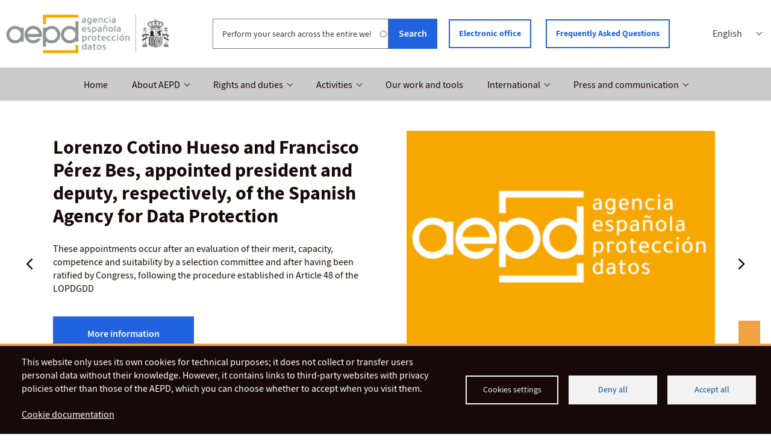

--- FILE ---
content_type: text/html; charset=UTF-8
request_url: https://www.aepd.es/en
body_size: 31773
content:
<!DOCTYPE html>
<html lang="en" dir="ltr" prefix="og: https://ogp.me/ns#">
  <head>
    <meta charset="utf-8" />
<link rel="canonical" href="https://www.aepd.es/en" />
<link rel="shortlink" href="https://www.aepd.es/en" />
<meta name="MobileOptimized" content="width" />
<meta name="HandheldFriendly" content="true" />
<meta name="viewport" content="width=device-width, initial-scale=1, shrink-to-fit=no" />
<meta name="format-detection" content="telephone=no" />
<meta name="robots" content="noindex, nofollow" />
<meta http-equiv="x-ua-compatible" content="ie=edge" />
<style media="all">#layout-settings-2e4e926c-1033-4cbb-aa97-29bc4f6e1bf9 {background-color: #f6f6f6 ;}</style>
<style media="all">#layout-settings-47ceacc9-7f5b-4858-88f6-57a4cb2004f5 {background-color: #f6f6f6 ;}</style>
<style media="all">#layout-settings-3d680035-9c11-40bd-a272-1b42e8f9f0c8 {background-color: #f6f6f6 ;}</style>
<link rel="icon" href="/sites/default/files/favicon.ico" type="image/vnd.microsoft.icon" />
<link rel="alternate" hreflang="es" href="https://www.aepd.es/" />
<link rel="alternate" hreflang="en" href="https://www.aepd.es/en" />

    <title>Agencia Española de Protección de Datos | AEPD</title>
    <link rel="stylesheet" media="all" href="/sites/default/files/css/optimized/css_0HuQhCQk6T4uSkP7y3Am_i8OJGs5qKd1nIeqcnOIDDI.66GwQRGav7I-9a0coWRYGIN_2bEYgfDA46HeDFTOcVk.css?t8so97" />
<link rel="stylesheet" media="all" href="/sites/default/files/css/optimized/css_wofQq75toB5xc4OLz0MCVNnX2wUampXOfsUwFxHql9Y.GVlPXb03aa2OSrFxtP3ppmSzw7I5fZrPjikJEyxZK_Y.css?t8so97" />
<link rel="stylesheet" media="all" href="/sites/default/files/css/optimized/css_97htjIvQ15V1EfeTASftshiMIzLS36LIXVDogWwnlWQ.LaiQ8SGv_IKAYkIzpEHpwstR31WwSapFv1upzqrOFLE.css?t8so97" />
<link rel="stylesheet" media="all" href="/sites/default/files/css/optimized/css_73nz4faxDJu-1n9bzB7HHGFw54tKe4MjoN6CazQkWOM.EqBqbL6epk6sSAHB3eU3TWp_BSkae6Gi02Lbgq-ieVk.css?t8so97" />
<link rel="stylesheet" media="all" href="/sites/default/files/css/optimized/css_0aXuvdFaMVxGKtiAwVQ2Wnded56wdQaErZayjG3YrNA.bwSJpwIhxMzLd3-1XGgju5mZfzWue8qaoVJ55sW85no.css?t8so97" />
<link rel="stylesheet" media="all" href="/sites/default/files/css/optimized/css_Awu9YtmWu_taaaaJKswYqKQEUWlATiU0b-9Ka6etFfU.TQkkzbrd95yZBQFe6ihFxNzOXqdmd5Z6Z2gtmfWJ35c.css?t8so97" />
<link rel="stylesheet" media="all" href="/sites/default/files/css/optimized/css_yIJuzHvo1e460jlmqttlj52OMZk0ZV7QmKCy-1vP5ZI.bwRcRXyte79zwTZvpHm8Lztl2sTXZA2QUeyxwTel6dg.css?t8so97" />
<link rel="stylesheet" media="all" href="/sites/default/files/css/optimized/css_7S4hRTz8VD9y7Ta-sRpWjyMmoYykMNWSeeE4vDphiuk.w0Rm9feFNnKBTZor0EyTTy_ayd3UyM5MHoojSLOyW_Q.css?t8so97" />
<link rel="stylesheet" media="all" href="/sites/default/files/css/optimized/css_xnDYBl4OD9snX7Sf9EyJ9VkzRg71lff1OegyGLU8z1w.Xdssjogb3KSPpqp68N96u6mhXIYh4mRZnqMK0shLHFM.css?t8so97" />
<link rel="stylesheet" media="all" href="/sites/default/files/css/optimized/css_gfUtLDXi72df47AexuJ-vm_wJb2QkME0vEvBnJxO6dA.y-bQAy67251tMjKJUr5D4pz-yiFG5mc5SV49FHhI1Fk.css?t8so97" />
<link rel="stylesheet" media="all" href="/sites/default/files/css/optimized/css_CYXnyo1qFoxHAoBBNsSqN8PVNbP8sxeQ_LtauZ50Wgs.g8ozxDn6FZeOtukxCkrUNIZWhnXgVAtCTn8C5tMYLz4.css?t8so97" />
<link rel="stylesheet" media="all" href="/sites/default/files/css/optimized/css_QF7anExUIQ9m7lRlQYpqk7QebuejK_k7Tyzw3UgZ-hg.6ieS2PL39msm4TTOVLKB0A2aS9CShGJG8fJfwJn0dOA.css?t8so97" />
<link rel="stylesheet" media="all" href="/sites/default/files/css/optimized/css_7QllbjqoprdCwoIdo3V7DWqJKkTBOzMJn-xZmsutiww.HdyWNjQtX4mbauHPwRL6Mjd1BCqwK9C_MWkxZe3c_8Q.css?t8so97" />
<link rel="stylesheet" media="all" href="/sites/default/files/css/optimized/css_hnJTGN1fzih_ZZssV428NML2NhpFxXlJrqaLNgE8CHo.60-YiMHpfRUeqZ7IrW0q709xjhIZuUGSDOA9_fTxmMI.css?t8so97" />
<link rel="stylesheet" media="all" href="/sites/default/files/css/optimized/css__13fw7LchbE-h7zw4b3GPIwiFWcaKaefv7L39uOe9so.NXtIeMgXlndpNTo-8Fg93qce6n8ap8bk1glepAbAR30.css?t8so97" />
<link rel="stylesheet" media="all" href="/sites/default/files/css/optimized/css_0jPT-BWLonFoD1a1XPcxcniBn9WgukRnniaE-xYrMIs.ml99iXO84tYZ2muQbuCfcpUGkGoe8R7ar21cKVD3f4I.css?t8so97" />
<link rel="stylesheet" media="all" href="/sites/default/files/css/optimized/css_wcTRp4Ty5SGu4F6Mj_Src4xCVH1pAn1ZKdFhbgibbUI.TEXlqHvV_pcsveS7fu_A82RHs1nhlafb2PhsJrjXU5U.css?t8so97" />
<link rel="stylesheet" media="all" href="/sites/default/files/css/optimized/css_XYJeCymlgeYq2fA8gUC7CjnYFGGkur-vgRftab7u22k.dNBpw8ABXbRqjqJapy5GdkGWUinBzVg8ls4_VlhQGRM.css?t8so97" />
<link rel="stylesheet" media="all" href="/sites/default/files/css/optimized/css_GbvmbJJu3etNuvRxzgpArn9FbrGIPob5sKfVZm03KVw.6_pKcseLFEtu0SQdT34t7EA2y86P2uLa0X9-jK6BbwI.css?t8so97" />
<link rel="stylesheet" media="all" href="/sites/default/files/css/optimized/css_Q6hS9heFRWwmGWvo9WsD_D6nDHdUaUnYt6sC6_oX9L8.2w3rDCGg5VuokSFwGPYFnmmynWbxWQnN1SMrrkeNoyk.css?t8so97" />
<link rel="stylesheet" media="all" href="/sites/default/files/css/optimized/css_41w6dBZ448pJSogyLgoToui9MDm8KnZHhhxIUFUonds.3p4r7-r5peE8U4FRwn59qXGz4ip0sSBVCjJIFue9Ci8.css?t8so97" />
<link rel="stylesheet" media="all" href="/sites/default/files/css/optimized/css_JCU_zSqQm3rvBIXWevl-Uch6AS6Fms27h_AxAbdSM2A.XzgtgUwJ4FApFuelFedqUO-uhoG0E2Y-LGxgbdTfMrU.css?t8so97" />
<link rel="stylesheet" media="all" href="/sites/default/files/css/optimized/css__7a65Qsn2GbI6R4HiSGaSbf2n93vUm8S71hKr7aus8Y.wdKVh8SxNDcnFCOhnpgIiPw6DCM1x4u8E8RiSvSBhC8.css?t8so97" />
<link rel="stylesheet" media="all" href="/sites/default/files/css/optimized/css_PRpLCpZQr4zTfafBQvuU6Ai1fdWr3UHToA3uiawHjkM.pJoAYpYEbZ4TC2QMfStjUyF6u0LvqE1QS-1bp4cXdCo.css?t8so97" />
<link rel="stylesheet" media="all" href="/sites/default/files/css/optimized/css_BmLhRcaaqxHxDok9do7fvT7y0A4VGK_nT2JFboHrukM.Z5atJsanoFUh6eW2DZTt_CMuZrZDSnZpBblNa3lPlMA.css?t8so97" />
<link rel="stylesheet" media="all" href="/sites/default/files/css/optimized/css_AbaeiYRn19HwODDMKvcGkhfkd7689mPEnpH-G957UH4.OgpNOwU2a61qanfpdaGKqBhiwoQSpTrCsRNmKDLayFQ.css?t8so97" />
<link rel="stylesheet" media="all" href="/sites/default/files/css/optimized/css_5ye6nAM36BzTBlFHSxxzcvvqsg0OL5KJ3l5cW8Q1LBE.PiEXt-JHhKkUhbojmqnVfrLZ7Prvn2AIeq94-JQlbUI.css?t8so97" />
<link rel="stylesheet" media="all" href="/sites/default/files/css/optimized/css_S0tdTX3-46eRL4mn2C26QLxQi9-znmcS9OdxcmiNl9g.g89GITfgJdjN-hGy2qyTsiJyb6s558ljPjGDexdKnNs.css?t8so97" />
<link rel="stylesheet" media="all" href="/sites/default/files/css/optimized/css_KMd_dJ2wCyIZdGv0ddwWZH6UlUGkxwXxVPLbh_rrNbs.eRKHeAp3kv-L4m0hD-QvuH3LW4W-GmTb0PflgzypDcE.css?t8so97" />
<link rel="stylesheet" media="all" href="/sites/default/files/css/optimized/css_xbzTOfiddJMMy916Iyc5G9Zai5TJN9j4lqlorR8oX0o.gW1VhAB1a1m4msQm2Ttr_3lItO-vvFOr1CzMOSqfeh8.css?t8so97" />
<link rel="stylesheet" media="all" href="/sites/default/files/css/optimized/css_Q7zLgQvyD3dkOHXnT2wFwjtThfQupYWs-a29sqLPi4I.XiKQmZLTGVzo3KTrugE-1Jq16_TQ6EnNWxQtOpXarUc.css?t8so97" />
<link rel="stylesheet" media="all" href="https://cdnjs.cloudflare.com/ajax/libs/bootstrap-datepicker/1.9.0/css/bootstrap-datepicker3.standalone.min.css" />
<link rel="stylesheet" media="all" href="/sites/default/files/css/optimized/css_kJqax_RkZBAk2I3Nq_rTD9LHc0oMwWKlanYK42ORIfM.WFax2K8UPsQDAHnJtfSTZNeYO6CqMLLzjvKmeSKBSVo.css?t8so97" />
<link rel="stylesheet" media="all" href="/sites/default/files/css/optimized/css_RZmikQRz59PF2Nqjplaoelauy7s5ApfrPXP4If8hFeo.bFqGTv2hu1L5Isfbwn7f75pgwNgBxl8eKNx7z44_AMg.css?t8so97" />
<link rel="stylesheet" media="all" href="/sites/default/files/css/optimized/css_8cmr6-UfrtfJ5MQg1Lqfg_SEHXOfcw88zD_zcARD6q4.OYF1pmixvsFIYJNoqCVRDdQa7Uf3ipsQpQf3en5WTQA.css?t8so97" />
<link rel="stylesheet" media="all" href="/sites/default/files/css/optimized/css_zHi3dbHiaBJpJ_yNQ9M2Npjv_kdDZgsnOJhTzF806NQ.IWhZ0rTTrBttMVvAMUUJZrsc4eLXxLbJkA1ZiYVXCUw.css?t8so97" />
<link rel="stylesheet" media="all" href="/sites/default/files/css/optimized/css_ahIdriqzcIJ3M1UewHje_cGfhvo-pj4RlW5hGShT6xs.iLiUTjAyFJA-TGj7iHoKHmr5-y0pkRNoC8HGT-_sm8U.css?t8so97" />
<link rel="stylesheet" media="all" href="/sites/default/files/css/optimized/css_n_P6ml4i0yi43mydndAgYH-8N6-Limx33hszfmQnBpA.kXW1KQLw7k3GffGX_9AS8RlFPTK5wDhDjfma9sYoMW0.css?t8so97" />
<link rel="stylesheet" media="all" href="/sites/default/files/css/optimized/css_zaONKoVbo0l69XbCwln3ceB4og-AEQy3ikxyuTYlc34.ajt1B50AVMowIOAmpFyvdnzRtrDXPdbQ1Q2954fhWhQ.css?t8so97" />
<link rel="stylesheet" media="all" href="/sites/default/files/css/optimized/css_y2vBbbaOKupKpSxOVTQJbePA-bJ0-6ilBLeTbjgbbX4.hEbDq9X1VZxTX_sKQ4zcO9aiYDSPVZcA306MHb61egk.css?t8so97" />
<link rel="stylesheet" media="all" href="/sites/default/files/css/optimized/css_kRF9Pjk0rQm1GX3g81dLzvwYW8FpGYAy7-ep3cdMdgo.gado7GNb4XacRfUX9BiquigSS3m2ES6jRX0dMwxaZcc.css?t8so97" />
<link rel="stylesheet" media="all" href="/sites/default/files/css/optimized/css_goyHDs22_Pb1YQEs5oBraDqhuE2szs5qQwz1Q-kg2v4.1WY-glUnqDBbcNVnoFSKdrXMCiDLvsXNYjm1PTsv_nE.css?t8so97" />
<link rel="stylesheet" media="all" href="/sites/default/files/css/optimized/css_AR6nvP19UCbInJpLbgEolsuR11WPoLn5bUiALoNM1P8.Py1leWdRwSgZOJdBA5acyKY8MGbmFzWdmh_O03XI9uM.css?t8so97" />
<link rel="stylesheet" media="all" href="/sites/default/files/css/optimized/css_Q4S_V_Z27cKvgh4eUOHzPkZ5OpSlo3VgTzY1Ak9oRXo.y5AOpxiuoSFaOBvSaMozQXbZ0wVVMhN7PTw7Qekreuo.css?t8so97" />
<link rel="stylesheet" media="all" href="/sites/default/files/css/optimized/css_qaIQMIAjtLzWzTq95Qie9i6yWc4ssC1b6eH0TF88gi0.BEwAFTTk-yPJ2aweXqWOsfLJKUsnvy_YY_FeYbOH730.css?t8so97" />
<link rel="stylesheet" media="all" href="/sites/default/files/css/optimized/css_U05JTEwct10HgUsBejMvbJhB5ByaapNbREgBq4Cw_jk.YXYBnlHApUajnOqKaMqeF5vqW_CJ__-yXK_ryBotqQM.css?t8so97" />
<link rel="stylesheet" media="all" href="/sites/default/files/css/optimized/css_tDK83lPhDdry0Sf2SHl4FWOzYP5QwGIhohlOjYJDIjw.-zbfEOORvmTNzwk4HLxKAuK8wjg8MDRxg5JgXL7w0H4.css?t8so97" />
<link rel="stylesheet" media="all" href="/sites/default/files/css/optimized/css_FAHHyBdG1OBdEYED2VOFj9eCNRZGItKzn2fgBJP3GFw.kV2WgPXi_OLPeOEV8HxuMdFMk9jERFZkPpD1InK1OSc.css?t8so97" />
<link rel="stylesheet" media="all" href="/sites/default/files/css/optimized/css_P1fVujVyFe2mZrrfylQxrs01ajh1AJ-Npv2ikPjwzgk.voNsGJPkI-aZ35OArLtJP2ZajlJcrDDHBN8fdsHYZ60.css?t8so97" />
<link rel="stylesheet" media="all" href="/sites/default/files/css/optimized/css_GunQXtkQRKx-66tOCoOsaNAiPdN6ApnU6rSwK-Ytdfg.do_aqTJMBunhmnlAVtxL5T0wCDktTp1l775mLnkf55I.css?t8so97" />
<link rel="stylesheet" media="all" href="/sites/default/files/css/optimized/css_JEmmY2TuiHKKaulB5Xeiu7C0EDSXeJUU6l3xlZjMVs4.F825RQDSgCUoXjnI9R8niyKqfT-H62gVyHVpG-bFYtc.css?t8so97" />
<link rel="stylesheet" media="all" href="/sites/default/files/css/optimized/css_GYmf02NlTXbDmluEF14fJJ6pDkXrB3oV8t8fL32b4Ds.t4dSsWnWieLk0ixJJmZXvmqIzylp1FDM1lVNvwfnOTs.css?t8so97" />
<link rel="stylesheet" media="all" href="/sites/default/files/css/optimized/css_-5Ql3jVz9QP2W9t5NWotntJgSMz6gj00ilW7JHVbuFU.g0ilrVEn86LbB8kjShJ4NTwB0Ei4WQLC2kLgwDYStO4.css?t8so97" />
<link rel="stylesheet" media="all" href="/sites/default/files/css/optimized/css_SdjUXqdLNNdXkfyiuLOky1H9Gq_wEr1qzoweegjz414.H6jDAG9ZJGrCF0WFEbya3LGI2LTD9gmeAXdjbfBww1U.css?t8so97" />
<link rel="stylesheet" media="all" href="/sites/default/files/css/optimized/css_9PuLmJSLAVhlUovwXXYlxRgkLwU34VoiEPA2dPbzLY4.SEc394w-n9oNlfWeylPg2zBeErP_Xwn8qxB8P6S1koQ.css?t8so97" />
<link rel="stylesheet" media="all" href="/sites/default/files/css/optimized/css_x7dTuDt9dhzFze4xQJiZxjdcLkAvE9zvc8PMMVQ9rc8.4PZ1dtJBAIdm-M1hU_Q8hPYnJoOLcTkkT0REHnhlY04.css?t8so97" />
<link rel="stylesheet" media="all" href="/sites/default/files/css/optimized/css_ONdoCA737sakJ8dLLD3olFVDcf702RpSiW4ZJy1G3T8.kv04vKy30EYL11I1L6PVHt6piBIhwMMGTmy7JXhku0Y.css?t8so97" />

    <script type="application/json" data-drupal-selector="drupal-settings-json">{"path":{"baseUrl":"\/","pathPrefix":"en\/","currentPath":"node\/49276","currentPathIsAdmin":false,"isFront":true,"currentLanguage":"en"},"pluralDelimiter":"\u0003","suppressDeprecationErrors":true,"ajaxPageState":{"libraries":"[base64]","theme":"aepd_theme","theme_token":null},"ajaxTrustedUrl":{"\/en\/buscador":true},"blazy":{"loadInvisible":false,"offset":100,"saveViewportOffsetDelay":50,"validateDelay":25,"container":"","loader":true,"unblazy":false,"compat":true},"blazyIo":{"disconnect":false,"rootMargin":"0px","threshold":[0,0.25,0.5,0.75,1]},"field_group":{"html_element":{"mode":"teaser","context":"view","settings":{"classes":"group-left","show_empty_fields":false,"id":"","element":"div","show_label":false,"label_element":"h3","label_element_classes":"","attributes":"","effect":"none","speed":"fast"}},"link":{"mode":"teaser","context":"view","settings":{"classes":"group-link","show_empty_fields":false,"id":"","target":"enlace_titulo","custom_uri":"","target_attribute":"default"}}},"slick":{"accessibility":true,"adaptiveHeight":false,"autoplay":false,"pauseOnHover":true,"pauseOnDotsHover":false,"pauseOnFocus":true,"autoplaySpeed":3000,"arrows":true,"downArrow":false,"downArrowTarget":"","downArrowOffset":0,"centerMode":false,"centerPadding":"50px","dots":false,"dotsClass":"slick-dots","draggable":true,"fade":false,"focusOnSelect":false,"infinite":true,"initialSlide":0,"lazyLoad":"ondemand","mouseWheel":false,"randomize":false,"rtl":false,"rows":1,"slidesPerRow":1,"slide":"","slidesToShow":1,"slidesToScroll":1,"speed":500,"swipe":true,"swipeToSlide":false,"edgeFriction":0.35,"touchMove":true,"touchThreshold":5,"useCSS":true,"cssEase":"ease","cssEaseBezier":"","cssEaseOverride":"","useTransform":true,"easing":"linear","variableWidth":false,"vertical":false,"verticalSwiping":false,"waitForAnimate":true},"cookies":{"cookiesjsr":{"config":{"cookie":{"name":"cookiesjsr","expires":31536000000,"domain":"","sameSite":"Lax","secure":false},"library":{"libBasePath":"\/libraries\/cookiesjsr\/dist","libPath":"\/libraries\/cookiesjsr\/dist\/cookiesjsr.min.js","scrollLimit":0},"callback":{"method":"post","url":"\/en\/cookies\/consent\/callback.json","headers":[]},"interface":{"openSettingsHash":"#editCookieSettings","showDenyAll":true,"denyAllOnLayerClose":false,"settingsAsLink":false,"availableLangs":["es","en"],"defaultLang":"es","groupConsent":false,"cookieDocs":true}},"services":{"functional":{"id":"functional","services":[{"key":"functional","type":"functional","name":"Functional required","info":{"value":"\u003Ctable\u003E\u003Cthead\u003E\u003Ctr\u003E\u003Cth width=\u002215%\u0022\u003ECookie name\u003C\/th\u003E\u003Cth width=\u002215%\u0022\u003EDefault expiration time\u003C\/th\u003E\u003Cth\u003EDescription\u003C\/th\u003E\u003C\/tr\u003E\u003C\/thead\u003E\u003Ctbody\u003E\u003Ctr\u003E\u003Ctd\u003E\u003Ccode dir=\u0022ltr\u0022 translate=\u0022no\u0022\u003ESSESS\u0026lt;ID\u0026gt;\u003C\/code\u003E\u003C\/td\u003E\u003Ctd\u003E1 month\u003C\/td\u003E\u003Ctd\u003EIf you are logged in to this website, a session cookie is required to identify and connect your browser to your user account in the server backend of this website.\u003C\/td\u003E\u003C\/tr\u003E\u003Ctr\u003E\u003Ctd\u003E\u003Ccode dir=\u0022ltr\u0022 translate=\u0022no\u0022\u003Ecookiesjsr\u003C\/code\u003E\u003C\/td\u003E\u003Ctd\u003E1 year\u003C\/td\u003E\u003Ctd\u003EWhen you visited this website for the first time, you were asked for your permission to use several services (including those from third parties) that require data to be saved in your browser (cookies, local storage). Your decisions about each service (allow, deny) are stored in this cookie and are reused each time you visit this website.\u003C\/td\u003E\u003C\/tr\u003E\u003C\/tbody\u003E\u003C\/table\u003E","format":"full"},"uri":"","needConsent":false}],"weight":1},"video":{"id":"video","services":[{"key":"remote_vimeo_video","type":"video","name":"Video provided by Vimeo","info":{"value":"","format":"estandar"},"uri":"","needConsent":true},{"key":"remote_youtube_video","type":"video","name":"Video provided by YouTube","info":{"value":"","format":"estandar"},"uri":"","needConsent":true}],"weight":40}},"translation":{"_core":{"default_config_hash":"S5qrJju_o31uC1fwXosZ8Nlja2Wps6Gn0mMCAebY1Zw"},"langcode":"en","bannerText":"This website only uses its own cookies for technical purposes; it does not collect or transfer users personal data without their knowledge. However, it contains links to third-party websites with privacy policies other than those of the AEPD, which you can choose whether to accept when you visit them.","privacyPolicy":"Privacy policy","privacyUri":"","imprint":"Imprint","imprintUri":"","cookieDocs":"Cookie documentation","cookieDocsUri":"\/en\/cookies-policy","denyAll":"Deny all","alwaysActive":"Always active","settings":"Cookies settings","acceptAll":"Accept all","requiredCookies":"Required cookies","cookieSettings":"Cookie settings","close":"Close","readMore":"Read more","allowed":"Allow","denied":"Deny","settingsAllServices":"Settings for all services","saveSettings":"Save","default_langcode":"es","disclaimerText":"All cookie information is subject to change by the service providers. We update this information regularly.","disclaimerTextPosition":"above","processorDetailsLabel":"Processor Company Details","processorLabel":"Company","processorWebsiteUrlLabel":"Company Website","processorPrivacyPolicyUrlLabel":"Company Privacy Policy","processorCookiePolicyUrlLabel":"Company Cookie Policy","processorContactLabel":"Data Protection Contact Details","placeholderAcceptAllText":"Accept All Cookies","functional":{"title":"Functional","details":"Cookies are small text files that your browser places on your device to store certain information. Using the information that is stored and returned, a website can recognize that you have previously accessed and visited using your end device\u0027s browser. We use this information to optimally organize and display the website according to your preferences. Within this process, only the cookie itself is identified on your device. Personal data is only stored after your express consent or when this is absolutely necessary to enable the use of the service provided by us and to which you access.\r\n"},"video":{"title":"Video","details":"Video sharing services help to embed videos on the web to enrich and increase your visibility."}}},"cookiesTexts":{"_core":{"default_config_hash":"S5qrJju_o31uC1fwXosZ8Nlja2Wps6Gn0mMCAebY1Zw"},"langcode":"es","bannerText":"Este portal web \u00fanicamente utiliza cookies propias con finalidad t\u00e9cnica, no recaba ni cede datos de car\u00e1cter personal de los usuarios sin su conocimiento. Sin embargo, contiene enlaces a sitios web de terceros con pol\u00edticas de privacidad ajenas a la de la AEPD que usted podr\u00e1 decidir si acepta o no cuando acceda a ellos.","privacyPolicy":"Pol\u00edtica de privacidad","privacyUri":"","imprint":"Imprint","imprintUri":"","cookieDocs":"Documentaci\u00f3n de cookies","cookieDocsUri":"\/node\/49318","officialWebsite":"Official website","denyAll":"Denegar todas","alwaysActive":"Siempre activas","settings":"Configuraci\u00f3n de cookies","acceptAll":"Aceptar todas","requiredCookies":"Required cookies","cookieSettings":"Configuraci\u00f3n de cookies","close":"Cerrar","readMore":"Leer m\u00e1s","allowed":"Permitir","denied":"Denegar","settingsAllServices":"Configuraci\u00f3n para todos los servicios","saveSettings":"Guardar","default_langcode":"en","disclaimerText":"Toda la informaci\u00f3n de las cookies est\u00e1 sujeta a cambios por parte de los proveedores de servicios. Actualizamos esta informaci\u00f3n peri\u00f3dicamente.","disclaimerTextPosition":"above","processorDetailsLabel":"Detalles de la empresa procesadora","processorLabel":"Empresa","processorWebsiteUrlLabel":"P\u00e1gina Web de la compa\u00f1\u00eda","processorPrivacyPolicyUrlLabel":"Pol\u00edtica de privacidad de la empresa","processorCookiePolicyUrlLabel":"Pol\u00edtica de cookies de la empresa","processorContactLabel":"Datos de Contacto de Protecci\u00f3n de Datos","placeholderAcceptAllText":"Aceptar todas las cookies"},"services":{"functional":{"uuid":"9ae1c2c3-ea01-43c7-8150-7ebd9961ba79","langcode":"es","status":true,"dependencies":[],"_core":{"default_config_hash":"SQkYKY9U6xYDPAOC32rgkrIzkd688kRsm9g25mWdcvM"},"id":"functional","label":"Functional required","group":"functional","info":{"value":"\u003Ctable\u003E\u003Cthead\u003E\u003Ctr\u003E\u003Cth width=\u002215%\u0022\u003ECookie name\u003C\/th\u003E\u003Cth width=\u002215%\u0022\u003EDefault expiration time\u003C\/th\u003E\u003Cth\u003EDescription\u003C\/th\u003E\u003C\/tr\u003E\u003C\/thead\u003E\u003Ctbody\u003E\u003Ctr\u003E\u003Ctd\u003E\u003Ccode dir=\u0022ltr\u0022 translate=\u0022no\u0022\u003ESSESS\u0026lt;ID\u0026gt;\u003C\/code\u003E\u003C\/td\u003E\u003Ctd\u003E1 month\u003C\/td\u003E\u003Ctd\u003EIf you are logged in to this website, a session cookie is required to identify and connect your browser to your user account in the server backend of this website.\u003C\/td\u003E\u003C\/tr\u003E\u003Ctr\u003E\u003Ctd\u003E\u003Ccode dir=\u0022ltr\u0022 translate=\u0022no\u0022\u003Ecookiesjsr\u003C\/code\u003E\u003C\/td\u003E\u003Ctd\u003E1 year\u003C\/td\u003E\u003Ctd\u003EWhen you visited this website for the first time, you were asked for your permission to use several services (including those from third parties) that require data to be saved in your browser (cookies, local storage). Your decisions about each service (allow, deny) are stored in this cookie and are reused each time you visit this website.\u003C\/td\u003E\u003C\/tr\u003E\u003C\/tbody\u003E\u003C\/table\u003E","format":"full"},"consentRequired":false,"purpose":"Essential functional cookies to provide general functionality","processor":"","processorContact":"","processorUrl":"","processorPrivacyPolicyUrl":"","processorCookiePolicyUrl":"","placeholderMainText":"This content is blocked because required functional cookies have not been accepted.","placeholderAcceptText":"Only accept required functional cookies."},"remote_vimeo_video":{"uuid":"75224af4-a28f-425d-989f-107f2c227959","langcode":"es","status":true,"dependencies":{"enforced":{"module":["aepd_custom_video_cookies"]}},"_core":{"default_config_hash":"iiKaa-xBMVohdrX7v1L1dRkKOzv9Smgu_HB14n0wGZ8"},"id":"remote_vimeo_video","label":"Video provided by Vimeo","group":"video","info":{"value":"","format":"estandar"},"consentRequired":true,"purpose":"","processor":"","processorContact":"","processorUrl":"","processorPrivacyPolicyUrl":"","processorCookiePolicyUrl":"https:\/\/vimeo.com\/privacy","placeholderMainText":"Vimeo conditions the reproduction of this video to the use of its cookies. To accept them and play the video, Accept cookies.","placeholderAcceptText":"Accept Video Vimeo Cookies"},"remote_youtube_video":{"uuid":"1c985e5c-1df2-46a5-9f08-264cfcae1c15","langcode":"es","status":true,"dependencies":{"enforced":{"module":["aepd_custom_video_cookies"]}},"_core":{"default_config_hash":"OpAm1QN-Lv72RM8GFp9oiHt2PT7e668r9WGH77KbZtM"},"id":"remote_youtube_video","label":"Video provided by YouTube","group":"video","info":{"value":"","format":"estandar"},"consentRequired":true,"purpose":"","processor":"","processorContact":"","processorUrl":"","processorPrivacyPolicyUrl":"","processorCookiePolicyUrl":"https:\/\/policies.google.com\/privacy","placeholderMainText":"Youtube  conditions the reproduction of this video to the use of its cookies. To accept them and play the video, Accept cookies.","placeholderAcceptText":"Accept Video YouTube Cookies"}},"groups":{"functional":{"uuid":"3f73ee2d-4c1c-4652-b28b-869cabe663fe","langcode":"es","status":true,"dependencies":[],"_core":{"default_config_hash":"aHm4Q63Ge97tcktTa_qmUqJMir45iyGY2lEvvqPW68g"},"id":"functional","label":"Functional","weight":1,"title":"Functional","details":"Cookies are small text files that your browser places on your device to store certain information. Using the information that is stored and returned, a website can recognize that you have previously accessed and visited using your end device\u0027s browser. We use this information to optimally organize and display the website according to your preferences. Within this process, only the cookie itself is identified on your device. Personal data is only stored after your express consent or when this is absolutely necessary to enable the use of the service provided by us and to which you access.\r\n"},"marketing":{"uuid":"e12c45cd-280a-45ee-ba5d-52cd666abe33","langcode":"es","status":true,"dependencies":[],"_core":{"default_config_hash":"JkP6try0AxX_f4RpFEletep5NHSlVB1BbGw0snW4MO8"},"id":"marketing","label":"Marketing","weight":20,"title":"Marketing","details":"Customer communication and marketing tools."},"performance":{"uuid":"2d614152-fe22-4c9f-ba81-52369399a468","langcode":"es","status":true,"dependencies":[],"_core":{"default_config_hash":"Jv3uIJviBj7D282Qu1ZpEQwuOEb3lCcDvx-XVHeOJpw"},"id":"performance","label":"Performance","weight":30,"title":"Performance Cookies","details":"Performance cookies collect aggregated information about how our website is used. The purpose of this is to improve its attractiveness, content and functionality. These cookies help us to determine whether, how often and for how long particular sub-pages of our website are accessed and which content users are particularly interested in. Search terms, country, region and (where applicable) the city from which the website is accessed are also recorded, as is the proportion of mobile devices that are used to access the website. We use this information to compile statistical reports that help us tailor the content of our website to your needs and optimize our offer."},"social":{"uuid":"45303d8f-464a-406d-a56b-54a28a530596","langcode":"es","status":true,"dependencies":[],"_core":{"default_config_hash":"vog2tbqqQHjVkue0anA0RwlzvOTPNTvP7_JjJxRMVAQ"},"id":"social","label":"Social Plugins","weight":20,"title":"Social Plugins","details":"Comments managers facilitate the filing of comments and fight against spam."},"tracking":{"uuid":"f977e627-0de3-4c08-b2bf-68a67c0bce5a","langcode":"es","status":true,"dependencies":[],"_core":{"default_config_hash":"_gYDe3qoEc6L5uYR6zhu5V-3ARLlyis9gl1diq7Tnf4"},"id":"tracking","label":"Tracking","weight":10,"title":"Tracking cookies","details":"Marketing cookies come from external advertising companies (\u0022third-party cookies\u0022) and are used to collect information about the websites visited by the user. The purpose of this is to create and display target group-oriented content and advertising for the user."},"video":{"uuid":"dcc9ccb1-93a3-4617-8a30-2a311855cc80","langcode":"es","status":true,"dependencies":[],"_core":{"default_config_hash":"w1WnCmP2Xfgx24xbx5u9T27XLF_ZFw5R0MlO-eDDPpQ"},"id":"video","label":"Video","weight":40,"title":"Video","details":"Video sharing services help to embed videos on the web to enrich and increase your visibility."}}},"search_api_autocomplete":{"solr_general_contents":{"auto_submit":true}},"user":{"uid":0,"permissionsHash":"5b4e49bf1912f3787add0ed9e0351a959dc0431993a536f6648f4b5e2f9da0d2"}}</script>
<script src="/sites/default/files/js/optimized/js_5HyuBbLtg7-EDDmI7_yw8mPy5XpZhuB71MNCvdt6lP8.DLkJXjlRfDjXJ352a-OaCwaBpEcIdiAIRkymN1N_1oE.js?t8so97"></script>
<script src="/sites/default/files/js/optimized/js_Hpe5jrMuKXrV4HSTMApXJsNBxraAgcHUrTjxkwWKqy8.JI_l3COS35-8I_nTZ-Hwao_7JmZ_yf3WrPnIs5yIxPc.js?v=10.5.6"></script>
<script src="/sites/default/files/js/optimized/js_V1oRQ-kJlXBZaEklOtPUe_1t8-l0RS94HJ3gsqxKikc.r4c4gHch14Aj-FbxxQwgP0OvfYZ-7YM6FrIWxSMCtNs.js?v=10.5.6"></script>
<script src="/sites/default/files/js/optimized/js_KRjtvzl6UujB23-j_sF6dqOcbqg2z8ej98A8RU9bGsg.tf2uFMYvjWAlCUT5WXaeZQUNd2G33v-j5Wu3kx2WVYM.js?v=10.5.6"></script>
<script src="/sites/default/files/js/optimized/js_mjv4qhOv2_1-EQeYpZwvWqHcMokP3Cu36uHh9tRNXFY.ZMiXmWhO2IRqXpFkfrenukloVGluCnsZh5mBhnpnvpQ.js?v=10.5.6"></script>
<script src="/sites/default/files/js/optimized/js_ezwJb8QjKN82W11Y2widYXtFt5DfOo-fgZxIg_9sAik.-zfJtSXwa7zZcPXLOHPVrt5Ype66ocHnbjUDtmufx3s.js?v=10.5.6"></script>
<script src="/sites/default/files/js/optimized/js_G8podNJjOsxKvo_RVe4-f79_ME43boCp5OhhwF87kOc.KYExa0VqBirdTvL1SZPTSjGcBKy_vG_Qs1diik4i5-o.js?v=10.5.6"></script>
<script src="/modules/contrib/cookies/js/cookiesjsr.conf.js?v=10.5.6" defer></script>
<script src="/libraries/cookiesjsr/dist/cookiesjsr-preloader.min.js?v=10.5.6" defer></script>

      <!--<link rel="preconnect" href="https://fonts.googleapis.com">
      <link rel="preconnect" href="https://fonts.gstatic.com" crossorigin>
      <link href="https://fonts.googleapis.com/css2?family=Source+Sans+Pro:wght@200;300;400;600;700;900&display=swap" rel="stylesheet nofollow">-->
  </head>
  <body class="layout-no-sidebars page-node-49276 path-frontpage node--type-landing">
      <a href="#content" rel="nofollow" class="visually-hidden-focusable skip-link">
        Skip to main content
      </a>
    
      <div class="dialog-off-canvas-main-canvas" data-off-canvas-main-canvas>
    <div id="page-wrapper">
	<div
		id="page">
    				<header id="header" class="header navbar-collapse" role="banner" aria-label="Site header">
							<div
					class="wrapper-header">
																																														<div class="region--top-header container">
										  <section class="row region region-top-header">
          <div class="container-logo">
  <a href="/en"  rel="home" class="navbar-brand">
          <img src="/sites/default/files/logo.svg" alt="Go to start of Agencia Española de Proteccion de Datos" class="img-fluid d-inline-block align-top"/>
      </a>
  </div>
<div data-quickedit-entity-id="block_content/"  class="views-exposed-form bef-exposed-form block block-views block-views-exposed-filter-blocksolr-general-contents-page-1 solr-general-contents-page-1" data-drupal-selector="views-exposed-form-solr-general-contents-page-1" id="block-formularioexpuestosolr-general-contentspage-1">
  
    
      <div class="content">
      
<form action="/en/buscador" method="get" id="views-exposed-form-solr-general-contents-page-1" accept-charset="UTF-8">
  <div class="d-flex flex-wrap">
  





  <div class="js-form-item js-form-type-search form-type-search js-form-item-search form-item-search mb-3">
          <label for="edit-search" class="visually-hidden">General search
    </label>
                
    <input placeholder="Perform your search across the entire web..." pattern="[\w\sÀ-ÿ\u00f1\u00d1\.,:’&quot;&#039;‘?¿¡!@#&amp;€=%+()-/]+" data-drupal-selector="edit-search" data-search-api-autocomplete-search="solr_general_contents" class="form-autocomplete form-control" data-autocomplete-path="/en/search_api_autocomplete/solr_general_contents?display=page_1&amp;&amp;filter=search" type="search" id="edit-search" name="search" value="" size="30" maxlength="128" aria-required="false" />

                
      </div>


<div data-drupal-selector="edit-actions" class="form-actions js-form-wrapper form-wrapper mb-3" id="edit-actions"><input data-drupal-selector="edit-submit-solr-general-contents" type="submit" id="edit-submit-solr-general-contents" value="Search" class="button js-form-submit form-submit btn btn-primary form-control" aria-required="false" />
</div>

</div>

</form>

    </div>
  </div>
<nav role="navigation"  id="block-cabecera" aria-label="Navegación directa a sede electrónica o preguntas frecuentes" class="block block-menu navigation menu--header">
                  
              <ul class="clearfix nav">
                    <li class="nav-item">
                <a href="https://sedeaepd.gob.es/sede-electronica/home" class="level-0-sitemap nav-link nav-link-https--sedeaepdgobes-sede-electronica-home" rel="nofollow" target="_blank" title="Opens in a new window">Electronic office</a>
              </li>
                <li class="nav-item">
                <a href="/en/frequently-asked-questions" class="level-0-sitemap nav-link nav-link--en-frequently-asked-questions" data-drupal-link-system-path="node/49297">Frequently Asked Questions</a>
              </li>
        </ul>
  


  </nav>
<div data-quickedit-entity-id="block_content/"  id="block-dropdownlanguage" class="block block-dropdown-language block-dropdown-languagelanguage-interface language-interface">
  
    
      <div class="content">
      

  <div class="dropbutton-wrapper"><div class="dropbutton-widget"><ul class="dropdown-language-item dropbutton"><li class="en"><span class="language-link active-language">English</span></li><li class="es"><a href="/agencia-espanola-de-proteccion-de-datos" class="language-link" hreflang="es">Español</a></li></ul></div></div>
    </div>
  </div>

  </section>

									</div>
																										
									</div>
					</header>

				
				
						<div class="navbar navbar-expand-xl" id="navbar-main">
																	  <nav role="navigation"  id="block-navegacionprincipal" class="menu-main-desktop block block-menu navigation menu--main" aria-label="Menú de navegación principal">
                  
              <ul class="clearfix nav navbar-nav">
                    <li class="nav-item">
                          <a href="/en" title="Inicio" class="level-0-sitemap nav-link nav-link--en is-active" data-drupal-link-system-path="&lt;front&gt;" aria-current="page">Home</a>
              </li>
                <li class="nav-item menu-item--expanded dropdown">
                          <span title="La Agencia" role="button" aria-controls="submenu0" class="level-0-sitemap nav-link dropdown-toggle nav-link-" data-bs-toggle="dropdown" aria-expanded="false" aria-haspopup="true">About AEPD</span>
                        <ul class="dropdown-menu">
                    <li class="dropdown-item">
                          <a href="/en/about-aepd/welcome-aepd" class="level-0-sitemap nav-link--en-about-aepd-welcome-aepd" data-drupal-link-system-path="node/48679">Welcome</a>
              </li>
                <li class="dropdown-item menu-item--collapsed">
                          <a href="/en/about-aepd/how-can-we-help-you" class="level-0-sitemap nav-link--en-about-aepd-how-can-we-help-you" data-drupal-link-system-path="node/48675">How can we help you?</a>
              </li>
                <li class="dropdown-item menu-item--collapsed">
                          <a href="/en/about-aepd/transparency" class="level-0-sitemap nav-link--en-about-aepd-transparency" data-drupal-link-system-path="node/48683">Transparency</a>
              </li>
                <li class="dropdown-item">
                          <a href="/en/about-aepd/careers" class="level-0-sitemap nav-link--en-about-aepd-careers" data-drupal-link-system-path="node/48742">Careers</a>
              </li>
                <li class="dropdown-item">
                          <a href="/en/about-aepd/corporate-social-responsability" class="level-0-sitemap nav-link--en-about-aepd-corporate-social-responsability" data-drupal-link-system-path="node/48680">Corporate social responsability</a>
              </li>
                <li class="dropdown-item">
                          <a href="https://www.aepd.es/la-agencia/participacion" class="nav-link-https--wwwaepdes-la-agencia-participacion">Public consultation</a>
              </li>
                <li class="dropdown-item">
                          <a href="/en/node/21" class="level-0-sitemap nav-link--en-node-21" data-drupal-link-system-path="node/21">Pacto digital</a>
              </li>
                <li class="dropdown-item">
                          <a href="/en/about-aepd/awards-received" class="level-0-sitemap nav-link--en-about-aepd-awards-received" data-drupal-link-system-path="node/49322">Awards received</a>
              </li>
                <li class="dropdown-item">
                          <a href="/en/node/49304" class="level-0-sitemap nav-link--en-node-49304" data-drupal-link-system-path="node/49304">Contact us</a>
              </li>
        </ul>
  
              </li>
                <li class="nav-item menu-item--expanded dropdown">
                          <span title="Derechos y deberes" role="button" aria-controls="submenu1" class="level-0-sitemap nav-link dropdown-toggle nav-link-" data-bs-toggle="dropdown" aria-expanded="false" aria-haspopup="true">Rights and duties</span>
                        <ul class="dropdown-menu">
                    <li class="dropdown-item menu-item--collapsed">
                          <a href="/en/rights-and-duties/know-your-rights" class="level-0-sitemap nav-link--en-rights-and-duties-know-your-rights" data-drupal-link-system-path="node/48684">Know your rights</a>
              </li>
                <li class="dropdown-item menu-item--collapsed">
                          <a href="/en/rights-and-duties/fulfill-your-duties" class="level-0-sitemap nav-link--en-rights-and-duties-fulfill-your-duties" data-drupal-link-system-path="node/48685">Fulfill your duties</a>
              </li>
        </ul>
  
              </li>
                <li class="nav-item menu-item--expanded dropdown">
                          <span title="Áreas de actuación" role="button" aria-controls="submenu2" class="level-0-sitemap nav-link dropdown-toggle nav-link-" data-bs-toggle="dropdown" aria-expanded="false" aria-haspopup="true">Activities</span>
                        <ul class="dropdown-menu">
                    <li class="dropdown-item">
                          <a href="/en/canalprioritario" class="level-0-sitemap nav-link--en-canalprioritario" data-drupal-link-system-path="node/28">Priority channel</a>
              </li>
                <li class="dropdown-item menu-item--collapsed">
                          <a href="/en/activities/internet-and-social-media" class="level-0-sitemap nav-link--en-activities-internet-and-social-media" data-drupal-link-system-path="node/48686">Internet and social media</a>
              </li>
                <li class="dropdown-item menu-item--collapsed">
                          <a href="/en/activities/telecommunication-complaints" class="level-0-sitemap nav-link--en-activities-telecommunication-complaints" data-drupal-link-system-path="node/49324">Telecommunication complaints</a>
              </li>
                <li class="dropdown-item">
                          <a href="/en/activities/spam" class="level-0-sitemap nav-link--en-activities-spam" data-drupal-link-system-path="node/48688">Spam</a>
              </li>
                <li class="dropdown-item">
                          <a href="https://www.tudecideseninternet.es/" class="level-0-sitemap nav-link-https--wwwtudecideseninternetes-" rel="nofollow" target="_blank" title="Opens in a new window">Education and children</a>
              </li>
                <li class="dropdown-item">
                          <a href="/en/activities/video-surveillance" class="level-0-sitemap nav-link--en-activities-video-surveillance" data-drupal-link-system-path="node/48689">Video surveillance</a>
              </li>
                <li class="dropdown-item menu-item--collapsed">
                          <a href="/en/areas/innovation-and-technology" class="level-0-sitemap nav-link--en-areas-innovation-and-technology" data-drupal-link-system-path="node/48690">Innovation and technology</a>
              </li>
                <li class="dropdown-item menu-item--collapsed">
                          <a href="/en/node/49325" class="level-0-sitemap nav-link--en-node-49325" data-drupal-link-system-path="node/49325">Gender violence</a>
              </li>
                <li class="dropdown-item menu-item--collapsed">
                          <a href="/en/activities/health" class="level-0-sitemap nav-link--en-activities-health" data-drupal-link-system-path="node/48878">Health</a>
              </li>
                <li class="dropdown-item menu-item--collapsed">
                          <a href="/en/activities/public-sector" class="level-0-sitemap nav-link--en-activities-public-sector" data-drupal-link-system-path="node/48886">Public sector</a>
              </li>
        </ul>
  
              </li>
                <li class="nav-item">
                          <a href="/en/our-work-and-tools" class="level-0-sitemap nav-link nav-link--en-our-work-and-tools" data-drupal-link-system-path="node/49281">Our work and tools</a>
              </li>
                <li class="nav-item menu-item--expanded dropdown">
                          <span role="button" aria-controls="submenu3" class="level-0-sitemap nav-link dropdown-toggle nav-link-" data-bs-toggle="dropdown" aria-expanded="false" aria-haspopup="true">International</span>
                        <ul class="dropdown-menu">
                    <li class="dropdown-item">
                          <a href="https://edpb.europa.eu/" class="level-0-sitemap nav-link-https--edpbeuropaeu-" rel="nofollow" target="_blank" title="Opens in a new window">European Committee</a>
              </li>
                <li class="dropdown-item">
                          <a href="/en/node/49323" class="level-0-sitemap nav-link--en-node-49323" data-drupal-link-system-path="node/49323">European projects</a>
              </li>
                <li class="dropdown-item">
                          <a href="http://www.redipd.org" class="level-0-sitemap nav-link-http--wwwredipdorg" rel="nofollow" target="_blank" title="Opens in a new window">Ibero-American Network</a>
              </li>
                <li class="dropdown-item menu-item--collapsed">
                          <a href="/en/content/large-monitoring-systems" class="level-0-sitemap nav-link--en-content-large-monitoring-systems" data-drupal-link-system-path="node/48693">Large monitoring systems</a>
              </li>
        </ul>
  
              </li>
                <li class="nav-item menu-item--expanded dropdown">
                          <span role="button" aria-controls="submenu4" class="level-0-sitemap nav-link dropdown-toggle nav-link-" data-bs-toggle="dropdown" aria-expanded="false" aria-haspopup="true">Press and communication</span>
                        <ul class="dropdown-menu">
                    <li class="dropdown-item">
                          <a href="/en/about-aepd/agenda" class="level-0-sitemap nav-link--en-about-aepd-agenda" data-drupal-link-system-path="node/17">Agenda</a>
              </li>
                <li class="dropdown-item">
                          <a href="/en/press-and-communication/newsletter" class="level-0-sitemap nav-link--en-press-and-communication-newsletter" data-drupal-link-system-path="press-and-communication/newsletter">Newsletter</a>
              </li>
                <li class="dropdown-item">
                          <a href="/en/press-and-communication/blog" class="level-0-sitemap nav-link--en-press-and-communication-blog" data-drupal-link-system-path="node/31">Blog</a>
              </li>
                <li class="dropdown-item">
                          <a href="/en/press-and-communication/press-releases" class="level-0-sitemap nav-link--en-press-and-communication-press-releases" data-drupal-link-system-path="node/49299">Press releases</a>
              </li>
                <li class="dropdown-item">
                          <a href="/en/press-and-communication/social-media" class="level-0-sitemap nav-link--en-press-and-communication-social-media" data-drupal-link-system-path="node/48681">Social networks</a>
              </li>
        </ul>
  
              </li>
        </ul>
  


  </nav>


														</div>
		
				
				
				<div
			id="main-wrapper" class="layout-main-wrapper clearfix">
						
			
							<div
					class="container-fluid content">
										
										<div class="row row-offcanvas row-offcanvas-left clearfix region-content">
						<main class="main-content col order-last" id="content" role="main">
							<section class="section">
								  <div data-drupal-messages-fallback class="hidden"></div><div data-quickedit-entity-id="block_content/"  id="block-cookiesui" class="block block-cookies block-cookies-ui-block">
  
    
      <div class="content">
        
<div id="cookiesjsr"></div>

    </div>
  </div>


<article class="node node--type-landing node--view-mode-full clearfix">
  <header>
    
        
      </header>
  <div class="node__content clearfix">
    <div class="layout-settings-wrapper">  <div class="layout layout--onecol">
    <div >
      
    </div>
  </div>
</div>
<div class="layout-settings-wrapper">  <div class="container layout layout--onecol">
    <div  class="layout__region layout__region--content">
      <div data-quickedit-entity-id="block_content/"  class="block block-layout-builder block-inline-blockslider slider block--type-slider block--view-mode-carousel">
  
    
      <div class="content">
        <section class="slick blazy slick--field slick--lista-contenidos slick--lista-contenidos--carousel slick--optionset--slick-1-element" data-blazy="" id="slick-block-content-slider-lista-contenidos-carousel-340-1" aria-roledescription="Carousel" aria-label="Related content">
      <div id="slick-block-content-slider-lista-contenidos-carousel-340-1-slider" data-slick="{&quot;dots&quot;:true,&quot;waitForAnimate&quot;:false,&quot;count&quot;:4,&quot;responsive&quot;:[{&quot;breakpoint&quot;:992,&quot;settings&quot;:{&quot;dots&quot;:true,&quot;swipeToSlide&quot;:true,&quot;edgeFriction&quot;:35,&quot;waitForAnimate&quot;:false}}]}" class="slick__slider">
  
        <div class="slick__slide slide slide--0">
    

<article class="node node--type-slider node--view-mode-teaser clearfix">
  <header>
    
        
      </header>
  <div class="node__content clearfix">
    
<div  class="group-left">
      <div class="field field--name-title field--type-string field--label-hidden"><h2>Lorenzo Cotino Hueso and Francisco Pérez Bes, appointed president and deputy, respectively, of the Spanish Agency for Data Protection</h2></div>

            <div class="clearfix text-formatted field field--name-body field--type-text-with-summary field--label-hidden field__item"><p>These appointments occur after an evaluation of their merit, capacity, competence and suitability by a selection committee and after having been ratified by Congress, following the procedure established in Article 48 of the LOPDGDD</p></div>
      
            <div class="field field--name-enlace-ver-mas field--type-link field--label-hidden field__item"><a href="https://www.aepd.es/en/press-and-communication/press-releases/lorenzo-cotino-hueso-and-francisco-perez-bes-appointed-aepd-president-and-deputy">More information</a></div>
      
  </div>

            <div class="blazy blazy--field blazy--imagen blazy--imagen--teaser field field--name-imagen field--type-entity-reference field--label-hidden field__item" data-blazy="">




                  <div class="media media--blazy media--bundle--imagen media--image media--responsive is-b-loading">  <picture>
                  <source srcset="" media="all and (min-width: 768px)" type="image/png" width="410" height="300" data-srcset="/sites/default/files/styles/slider_410x300/public/2024-12/aepd-logo-naranja-cuadrado.png?itok=AnwYOzno 1x, /sites/default/files/styles/slider_410x300/public/2024-12/aepd-logo-naranja-cuadrado.png?itok=AnwYOzno 2x"/>
              <source srcset="" media="all and (min-width: 480px)" type="image/png" width="310" height="200" data-srcset="/sites/default/files/styles/slider_resp_300x210/public/2024-12/aepd-logo-naranja-cuadrado.png?itok=Tc44DuyM 1x, /sites/default/files/styles/slider_resp_300x210/public/2024-12/aepd-logo-naranja-cuadrado.png?itok=Tc44DuyM 2x"/>
              <source srcset="" media="all and (max-width: 479px)" type="image/png" width="310" height="200" data-srcset="/sites/default/files/styles/slider_resp_300x210/public/2024-12/aepd-logo-naranja-cuadrado.png?itok=Tc44DuyM 1x, /sites/default/files/styles/slider_resp_300x210/public/2024-12/aepd-logo-naranja-cuadrado.png?itok=Tc44DuyM 2x"/>
                  <img class="media__image media__element b-lazy b-responsive" decoding="async" loading="auto" data-src="/sites/default/files/2024-12/aepd-logo-naranja-cuadrado.png" width="410" height="300" src="data:image/svg+xml;charset=utf-8,%3Csvg%20xmlns%3D&#039;http%3A%2F%2Fwww.w3.org%2F2000%2Fsvg&#039;%20viewBox%3D&#039;0%200%201%201&#039;%2F%3E" alt="Logo AEPD color" id="img-60949" />

  </picture>
        </div>
        
  
</div>
      
  </div>
</article>

  </div>
  <div class="slick__slide slide slide--1">
    

<article class="node node--type-slider node--view-mode-teaser clearfix">
  <header>
    
        
      </header>
  <div class="node__content clearfix">
    
<div  class="group-left">
      <a href="https://www.aepd.es/en/press-and-communication/press-releases/aepd-and-atresmedia-foundation-launch-the-no-to-digital-free-bar" class="field-group-link group-link"><div class="field field--name-title field--type-string field--label-hidden"><h2>‘No to the digital open bar’, a campaign to alert about the risks of early mobile access</h2></div>
</a>
            <div class="clearfix text-formatted field field--name-body field--type-text-with-summary field--label-hidden field__item"><p>The Agency and the Atresmedia Foundation recommend that families delay the delivery of the mobile to their sons and daughters and accompany them in their interaction with the digital world, thus preventing them from accessing inappropriate and harmful content for their development.</p></div>
      
            <div class="field field--name-enlace-ver-mas field--type-link field--label-hidden field__item"><a href="https://youtu.be/FQ1eTNqAQkw" rel="nofollow" target="_blank" title="Opens in a new window">Vídeo (enlace externo)</a></div>
      
  </div>

            <div class="blazy blazy--field blazy--imagen blazy--imagen--teaser field field--name-imagen field--type-entity-reference field--label-hidden field__item" data-blazy="">




                  <div class="media media--blazy media--bundle--imagen media--image media--responsive is-b-loading">  <picture>
                  <source srcset="" media="all and (min-width: 768px)" type="image/jpeg" width="410" height="300" data-srcset="/sites/default/files/styles/slider_410x300/public/2024-11/carrusel-no-a-la-barra-libre-digital.jpg?itok=D1THhtRp 1x, /sites/default/files/styles/slider_410x300/public/2024-11/carrusel-no-a-la-barra-libre-digital.jpg?itok=D1THhtRp 2x"/>
              <source srcset="" media="all and (min-width: 480px)" type="image/jpeg" width="310" height="200" data-srcset="/sites/default/files/styles/slider_resp_300x210/public/2024-11/carrusel-no-a-la-barra-libre-digital.jpg?h=fa74897f&amp;itok=xHymDgIS 1x, /sites/default/files/styles/slider_resp_300x210/public/2024-11/carrusel-no-a-la-barra-libre-digital.jpg?h=fa74897f&amp;itok=xHymDgIS 2x"/>
              <source srcset="" media="all and (max-width: 479px)" type="image/jpeg" width="310" height="200" data-srcset="/sites/default/files/styles/slider_resp_300x210/public/2024-11/carrusel-no-a-la-barra-libre-digital.jpg?h=fa74897f&amp;itok=xHymDgIS 1x, /sites/default/files/styles/slider_resp_300x210/public/2024-11/carrusel-no-a-la-barra-libre-digital.jpg?h=fa74897f&amp;itok=xHymDgIS 2x"/>
                  <img class="media__image media__element b-lazy b-responsive" decoding="async" loading="auto" data-src="/sites/default/files/2024-11/carrusel-no-a-la-barra-libre-digital.jpg" width="410" height="300" src="data:image/svg+xml;charset=utf-8,%3Csvg%20xmlns%3D&#039;http%3A%2F%2Fwww.w3.org%2F2000%2Fsvg&#039;%20viewBox%3D&#039;0%200%201%201&#039;%2F%3E" alt="Si no dejarías solo a tu hijo en un sitio como este" id="img-46449" />

  </picture>
        </div>
        
  
</div>
      
  </div>
</article>

  </div>
  <div class="slick__slide slide slide--2">
    

<article class="node node--type-slider node--promoted node--view-mode-teaser clearfix">
  <header>
    
        
      </header>
  <div class="node__content clearfix">
    
<div  class="group-left">
      <a href="https://www.aepd.es/mas-que-un-movil" class="field-group-link group-link"><div class="field field--name-title field--type-string field--label-hidden"><h2>#NotJustAPhone: 10 facts to consider before giving your child a mobile phone</h2></div>
</a>
            <div class="clearfix text-formatted field field--name-body field--type-text-with-summary field--label-hidden field__item"><p>The AEPD and UNICEF Spain launch #NotJustAPhone, a campaign that includes guidelines and recommendations for families to promote the responsible use of technology, and that has the collaboration of the main telephony operators and audiovisual groups among other entities<br>&nbsp;</p></div>
      
            <div class="field field--name-enlace-ver-mas field--type-link field--label-hidden field__item"><a href="https://www.aepd.es/documento/la-guia-que-no-viene-con-el-movil.pdf">THE GUIDE THAT DOES NOT COME WITH YOUR PHONE</a></div>
      
  </div>

            <div class="blazy blazy--field blazy--imagen blazy--imagen--teaser field field--name-imagen field--type-entity-reference field--label-hidden field__item" data-blazy="">




                  <div class="media media--blazy media--bundle--imagen media--image media--responsive is-b-loading">  <picture>
                  <source srcset="" media="all and (min-width: 768px)" type="image/png" width="410" height="300" data-srcset="/sites/default/files/styles/slider_410x300/public/2022-11/mas-que-un-movil-4.png?itok=z27MBPjj 1x, /sites/default/files/styles/slider_410x300/public/2022-11/mas-que-un-movil-4.png?itok=z27MBPjj 2x"/>
              <source srcset="" media="all and (min-width: 480px)" type="image/png" width="310" height="200" data-srcset="/sites/default/files/styles/slider_resp_300x210/public/2022-11/mas-que-un-movil-4.png?itok=Dduw85qn 1x, /sites/default/files/styles/slider_resp_300x210/public/2022-11/mas-que-un-movil-4.png?itok=Dduw85qn 2x"/>
              <source srcset="" media="all and (max-width: 479px)" type="image/png" width="310" height="200" data-srcset="/sites/default/files/styles/slider_resp_300x210/public/2022-11/mas-que-un-movil-4.png?itok=Dduw85qn 1x, /sites/default/files/styles/slider_resp_300x210/public/2022-11/mas-que-un-movil-4.png?itok=Dduw85qn 2x"/>
                  <img class="media__image media__element b-lazy b-responsive" decoding="async" loading="auto" data-src="/sites/default/files/2022-11/mas-que-un-movil-4.png" width="410" height="300" src="data:image/svg+xml;charset=utf-8,%3Csvg%20xmlns%3D&#039;http%3A%2F%2Fwww.w3.org%2F2000%2Fsvg&#039;%20viewBox%3D&#039;0%200%201%201&#039;%2F%3E" alt="Es más que un móvil" id="img-25532" />

  </picture>
        </div>
        
  
</div>
      
  </div>
</article>

  </div>

  
      </div>
          <nav role="navigation" class="slick__arrow" aria-label="Navigation buttons for the carousel">
        <button type="button" data-role="none" class="slick-prev" aria-label="Anterior" tabindex="0">Anterior</button>
                <button type="button" data-role="none" class="slick-next" aria-label="Siguiente" tabindex="0">Siguiente</button>
      </nav>
      </section>


    </div>
  </div>

    </div>
  </div>
</div>
<div id="layout-settings-3d680035-9c11-40bd-a272-1b42e8f9f0c8" class="p-big layout-settings-wrapper">  <div class="container layout layout--onecol">
    <div  class="layout__region layout__region--content">
      <div data-quickedit-entity-id="block_content/"  class="block block-layout-builder block-inline-blockhighlighted-content highlighted-content block--type-highlighted-content block--view-mode-full">
  
      <h2>Highlights</h2>
    
      <div class="content">
        <section class="slick blazy slick--field slick--lista-contenidos slick--lista-contenidos--full slick--optionset--slick-4-elements slick--multiple-view" data-blazy="" id="slick-block-content-highlighted-content-lista-contenidos-full-341-2" aria-roledescription="Carousel" aria-label="Related content">
      <div id="slick-block-content-highlighted-content-lista-contenidos-full-341-2-slider" data-slick="{&quot;dots&quot;:true,&quot;infinite&quot;:false,&quot;slidesToShow&quot;:4,&quot;slidesToScroll&quot;:4,&quot;touchThreshold&quot;:1,&quot;count&quot;:27,&quot;responsive&quot;:[{&quot;breakpoint&quot;:1024,&quot;settings&quot;:{&quot;dots&quot;:true,&quot;infinite&quot;:false,&quot;slidesPerRow&quot;:3,&quot;slidesToShow&quot;:3,&quot;slidesToScroll&quot;:3,&quot;swipeToSlide&quot;:true,&quot;waitForAnimate&quot;:false}},{&quot;breakpoint&quot;:768,&quot;settings&quot;:{&quot;dots&quot;:true,&quot;infinite&quot;:false,&quot;slidesPerRow&quot;:2,&quot;slidesToShow&quot;:2,&quot;slidesToScroll&quot;:2,&quot;swipeToSlide&quot;:true,&quot;waitForAnimate&quot;:false}},{&quot;breakpoint&quot;:480,&quot;settings&quot;:{&quot;centerMode&quot;:true,&quot;centerPadding&quot;:&quot;30px&quot;,&quot;dots&quot;:true,&quot;swipeToSlide&quot;:true,&quot;waitForAnimate&quot;:false}}]}" class="slick__slider">
  
        <div class="slick__slide slide slide--0">
    

<article class="node node--type-enlace-externo node--view-mode-highlighted clearfix">
  <header>
    
        
      </header>
  <div class="node__content clearfix container">
    <div class="layout-settings-wrapper">  <div class="layout layout--onecol">
    <div  class="layout__region layout__region--content">
      <div data-quickedit-entity-id="block_content/"  class="block block-layout-builder block-field-blocknodeenlace-externoimagen nodeenlace-externoimagen">
  
    
      <div class="content">
      
            <div class="blazy blazy--field blazy--imagen blazy--imagen---custom field field--name-imagen field--type-entity-reference field--label-hidden field__item" data-blazy="">




                  <div class="media media--blazy media--bundle--imagen media--image is-b-loading"><img alt="tratamientos-inteligencia-artificial-es.jpg" class="media__image media__element b-lazy" decoding="async" loading="lazy" data-src="/sites/default/files/styles/destacado/public/2025-06/tratamientos-inteligencia-artificial-es.jpg?h=1bce7224&amp;itok=hAt9n9ck" src="data:image/svg+xml;charset=utf-8,%3Csvg%20xmlns%3D&#039;http%3A%2F%2Fwww.w3.org%2F2000%2Fsvg&#039;%20viewBox%3D&#039;0%200%201%201&#039;%2F%3E" width="290" height="150" id="img-84183" />
        </div>
        
  
</div>
      
    </div>
  </div>
<div data-quickedit-entity-id="block_content/"  class="block block-layout-builder block-field-blocknodeenlace-externotitle nodeenlace-externotitle">
  
    
      <div class="content">
      <div class="field field--name-title field--type-string field--label-hidden"><h3>Reference Map - Personal data processing embedding Artificial Intelligence</h3></div>

    </div>
  </div>

    </div>
  </div>
</div>

    <a class="more-link" href="https://www.aepd.es/infographics/personal-data-processing-that-embed-ai.pdf"  ><p>Read more</p></a>
  </div>
</article>

  </div>
  <div class="slick__slide slide slide--1">
    

<article class="node node--type-noticia node--view-mode-highlighted clearfix">
  <header>
    
        
      </header>
  <div class="node__content clearfix container">
    <div class="layout-settings-wrapper">  <div class="layout layout--onecol">
    <div  class="layout__region layout__region--content">
      <div data-quickedit-entity-id="block_content/"  class="block block-layout-builder block-field-blocknodenoticiaimagen nodenoticiaimagen">
  
    
      <div class="content">
      
            <div class="blazy blazy--field blazy--imagen blazy--imagen---custom field field--name-imagen field--type-entity-reference field--label-hidden field__item" data-blazy="">




                  <div class="media media--blazy media--bundle--imagen media--image is-b-loading"><img alt="guia-techdistpatch-federatedlearning-es.jpg" class="media__image media__element b-lazy" decoding="async" loading="auto" data-src="/sites/default/files/styles/destacado/public/2025-06/techdistpatch_federatedlearning_es.jpg?itok=fgKTFV7T" src="data:image/svg+xml;charset=utf-8,%3Csvg%20xmlns%3D&#039;http%3A%2F%2Fwww.w3.org%2F2000%2Fsvg&#039;%20viewBox%3D&#039;0%200%201%201&#039;%2F%3E" width="290" height="150" id="img-60252" />
        </div>
        
  
</div>
      
    </div>
  </div>
<div data-quickedit-entity-id="block_content/"  class="block block-layout-builder block-field-blocknodenoticiatitle nodenoticiatitle">
  
    
      <div class="content">
      <div class="field field--name-title field--type-string field--label-hidden"><h3>The Agency and the European Supervisor analyse the benefits and challenges of federated learning to train AI models</h3></div>

    </div>
  </div>

    </div>
  </div>
</div>

                  <a class="more-link" href="/en/press-and-communication/press-releases/agency-and-european-supervisor-analyse-benefits-and-challenges-of-federated-learning-to-train-ai-models" aria-label="Read more about The Agency and the European Supervisor analyse the benefits and challenges of federated learning to train AI models"   title=""><p>Read more</p></a>
  </div>
</article>

  </div>
  <div class="slick__slide slide slide--2">
    

<article class="node node--type-noticia node--view-mode-highlighted clearfix">
  <header>
    
        
      </header>
  <div class="node__content clearfix container">
    <div class="layout-settings-wrapper">  <div class="layout layout--onecol">
    <div  class="layout__region layout__region--content">
      <div data-quickedit-entity-id="block_content/"  class="block block-layout-builder block-field-blocknodenoticiaimagen nodenoticiaimagen">
  
    
      <div class="content">
      
            <div class="blazy blazy--field blazy--imagen blazy--imagen---custom field field--name-imagen field--type-entity-reference field--label-hidden field__item" data-blazy="">




                  <div class="media media--blazy media--bundle--imagen media--image is-b-loading"><img alt="Logo AEPD color" class="media__image media__element b-lazy" decoding="async" loading="auto" data-src="/sites/default/files/styles/destacado/public/2024-12/aepd-logo-naranja-cuadrado.png?itok=6gKZHP2P" src="data:image/svg+xml;charset=utf-8,%3Csvg%20xmlns%3D&#039;http%3A%2F%2Fwww.w3.org%2F2000%2Fsvg&#039;%20viewBox%3D&#039;0%200%201%201&#039;%2F%3E" width="290" height="150" id="img-33673" />
        </div>
        
  
</div>
      
    </div>
  </div>
<div data-quickedit-entity-id="block_content/"  class="block block-layout-builder block-field-blocknodenoticiatitle nodenoticiatitle">
  
    
      <div class="content">
      <div class="field field--name-title field--type-string field--label-hidden"><h3>Lorenzo Cotino Hueso and Francisco Pérez Bes, appointed president and deputy, respectively, of the Spanish Agency for Data Protection</h3></div>

    </div>
  </div>

    </div>
  </div>
</div>

                  <a class="more-link" href="/en/press-and-communication/press-releases/lorenzo-cotino-hueso-and-francisco-perez-bes-appointed-aepd-president-and-deputy" aria-label="Read more about Lorenzo Cotino Hueso and Francisco Pérez Bes, appointed president and deputy, respectively, of the Spanish Agency for Data Protection"   title=""><p>Read more</p></a>
  </div>
</article>

  </div>
  <div class="slick__slide slide slide--3">
    

<article lang="es" class="node node--type-enlace-externo node--view-mode-highlighted clearfix">
  <header>
    
        
      </header>
  <div class="node__content clearfix container">
    <div class="layout-settings-wrapper">  <div class="layout layout--onecol">
    <div  class="layout__region layout__region--content">
      <div data-quickedit-entity-id="block_content/"  class="block block-layout-builder block-field-blocknodeenlace-externoimagen nodeenlace-externoimagen">
  
    
      <div class="content">
      
            <div class="blazy blazy--field blazy--imagen blazy--imagen---custom field field--name-imagen field--type-entity-reference field--label-hidden field__item" data-blazy="">




                  <div class="media media--blazy media--bundle--imagen media--image is-b-loading"><img alt="" class="media__image media__element b-lazy" decoding="async" loading="lazy" data-src="/sites/default/files/styles/destacado/public/2024-12/patrones-adictivos-y-derecho-a-la-integridad.jpg?itok=p8RwNNNi" src="data:image/svg+xml;charset=utf-8,%3Csvg%20xmlns%3D&#039;http%3A%2F%2Fwww.w3.org%2F2000%2Fsvg&#039;%20viewBox%3D&#039;0%200%201%201&#039;%2F%3E" width="290" height="150" id="img-78463" />
        </div>
        
  
</div>
      
    </div>
  </div>
<div data-quickedit-entity-id="block_content/"  class="block block-layout-builder block-field-blocknodeenlace-externotitle nodeenlace-externotitle">
  
    
      <div class="content">
      <div class="field field--name-title field--type-string field--label-hidden"><h3>Addictive patterns and the right to the integrity of the person</h3></div>

    </div>
  </div>

    </div>
  </div>
</div>

    <a class="more-link" href="https://www.aepd.es/en/guides/addictive-patterns-and-the-right-to-integrity.pdf"  ><p>Read more</p></a>
  </div>
</article>

  </div>
  <div class="slick__slide slide slide--4">
    

<article class="node node--type-noticia node--view-mode-highlighted clearfix">
  <header>
    
        
      </header>
  <div class="node__content clearfix container">
    <div class="layout-settings-wrapper">  <div class="layout layout--onecol">
    <div  class="layout__region layout__region--content">
      <div data-quickedit-entity-id="block_content/"  class="block block-layout-builder block-field-blocknodenoticiaimagen nodenoticiaimagen">
  
    
      <div class="content">
      
            <div class="blazy blazy--field blazy--imagen blazy--imagen---custom field field--name-imagen field--type-entity-reference field--label-hidden field__item" data-blazy="">




                  <div class="media media--blazy media--bundle--imagen media--image is-b-loading"><img alt="Campaña ‘Hay más riesgos en Internet que en la vida real’" class="media__image media__element b-lazy" decoding="async" loading="auto" data-src="/sites/default/files/styles/destacado/public/2024-11/cartela-instagram-campana_0.png?itok=fb7uMiOu" src="data:image/svg+xml;charset=utf-8,%3Csvg%20xmlns%3D&#039;http%3A%2F%2Fwww.w3.org%2F2000%2Fsvg&#039;%20viewBox%3D&#039;0%200%201%201&#039;%2F%3E" width="290" height="150" id="img-58699" />
        </div>
        
  
</div>
      
    </div>
  </div>
<div data-quickedit-entity-id="block_content/"  class="block block-layout-builder block-field-blocknodenoticiatitle nodenoticiatitle">
  
    
      <div class="content">
      <div class="field field--name-title field--type-string field--label-hidden"><h3>‘There are more risks on the Internet than in real life’, a new campaign by the Agency and the General Council of Psychology</h3></div>

    </div>
  </div>

    </div>
  </div>
</div>

                  <a class="more-link" href="/en/press-and-communication/press-releases/there-are-more-risks-on-the-internet-than-in-real-life-a-new-campaing" aria-label="Read more about ‘There are more risks on the Internet than in real life’, a new campaign by the Agency and the General Council of Psychology"   title=""><p>Read more</p></a>
  </div>
</article>

  </div>
  <div class="slick__slide slide slide--5">
    

<article class="node node--type-noticia node--view-mode-highlighted clearfix">
  <header>
    
        
      </header>
  <div class="node__content clearfix container">
    <div class="layout-settings-wrapper">  <div class="layout layout--onecol">
    <div  class="layout__region layout__region--content">
      <div data-quickedit-entity-id="block_content/"  class="block block-layout-builder block-field-blocknodenoticiaimagen nodenoticiaimagen">
  
    
      <div class="content">
      
            <div class="blazy blazy--field blazy--imagen blazy--imagen---custom field field--name-imagen field--type-entity-reference field--label-hidden field__item" data-blazy="">




                  <div class="media media--blazy media--bundle--imagen media--image is-b-loading"><img alt="Patrones adictivos en el tratamiento de datos personales" class="media__image media__element b-lazy" decoding="async" loading="auto" data-src="/sites/default/files/styles/destacado/public/2024-07/informe-patrones-adictivos.jpg?h=f9c0fde3&amp;itok=V-mLOMMr" src="data:image/svg+xml;charset=utf-8,%3Csvg%20xmlns%3D&#039;http%3A%2F%2Fwww.w3.org%2F2000%2Fsvg&#039;%20viewBox%3D&#039;0%200%201%201&#039;%2F%3E" width="290" height="150" id="img-79085" />
        </div>
        
  
</div>
      
    </div>
  </div>
<div data-quickedit-entity-id="block_content/"  class="block block-layout-builder block-field-blocknodenoticiatitle nodenoticiatitle">
  
    
      <div class="content">
      <div class="field field--name-title field--type-string field--label-hidden"><h3>The Agency presents a report on the influence of addictive patterns on the internet, and in particular on minors</h3></div>

    </div>
  </div>

    </div>
  </div>
</div>

                  <a class="more-link" href="/en/press-and-communication/press-releases/the-agency-presents-a-report-on-the-influence-of-addictive-patterns-on-the-internet" aria-label="Read more about The Agency presents a report on the influence of addictive patterns on the internet, and in particular on minors"   title=""><p>Read more</p></a>
  </div>
</article>

  </div>
  <div class="slick__slide slide slide--6">
    

<article class="node node--type-noticia node--view-mode-highlighted clearfix">
  <header>
    
        
      </header>
  <div class="node__content clearfix container">
    <div class="layout-settings-wrapper">  <div class="layout layout--onecol">
    <div  class="layout__region layout__region--content">
      <div data-quickedit-entity-id="block_content/"  class="block block-layout-builder block-field-blocknodenoticiaimagen nodenoticiaimagen">
  
    
      <div class="content">
      
            <div class="blazy blazy--field blazy--imagen blazy--imagen---custom field field--name-imagen field--type-entity-reference field--label-hidden field__item" data-blazy="">




                  <div class="media media--blazy media--bundle--imagen media--image is-b-loading"><img alt="" class="media__image media__element b-lazy" decoding="async" loading="auto" data-src="/sites/default/files/styles/destacado/public/2024-11/premios_2024.jpeg?h=5cc9c9f7&amp;itok=wCCqA4Yp" src="data:image/svg+xml;charset=utf-8,%3Csvg%20xmlns%3D&#039;http%3A%2F%2Fwww.w3.org%2F2000%2Fsvg&#039;%20viewBox%3D&#039;0%200%201%201&#039;%2F%3E" width="290" height="150" id="img-39913" />
        </div>
        
  
</div>
      
    </div>
  </div>
<div data-quickedit-entity-id="block_content/"  class="block block-layout-builder block-field-blocknodenoticiatitle nodenoticiatitle">
  
    
      <div class="content">
      <div class="field field--name-title field--type-string field--label-hidden"><h3>The age verification system proposed by the AEPD receives two awards at the Global Privacy Assembly</h3></div>

    </div>
  </div>

    </div>
  </div>
</div>

                  <a class="more-link" href="/en/press-and-communication/press-releases/the-age-verification-system-proposed" aria-label="Read more about The age verification system proposed by the AEPD receives two awards at the Global Privacy Assembly"   title=""><p>Read more</p></a>
  </div>
</article>

  </div>
  <div class="slick__slide slide slide--7">
    

<article class="node node--type-recurso-multimedia node--view-mode-highlighted clearfix">
  <header>
    
        
      </header>
  <div class="node__content clearfix container">
    <div class="layout-settings-wrapper">  <div class="layout layout--onecol">
    <div  class="layout__region layout__region--content">
      <div data-quickedit-entity-id="block_content/"  class="block block-layout-builder block-field-blocknoderecurso-multimediaimagen noderecurso-multimediaimagen">
  
    
      <div class="content">
      
            <div class="blazy blazy--field blazy--imagen blazy--imagen---custom field field--name-imagen field--type-entity-reference field--label-hidden field__item" data-blazy="">




                  <div class="media media--blazy media--bundle--imagen media--image is-b-loading"><img alt="Nota técnica  Introducción a LIINE4DU 1.0" class="media__image media__element b-lazy" decoding="async" loading="auto" data-src="/sites/default/files/styles/destacado/public/2024-10/nota-tecnica-introduccion-liine4du.jpg?h=1f0819cd&amp;itok=BOum-fvO" src="data:image/svg+xml;charset=utf-8,%3Csvg%20xmlns%3D&#039;http%3A%2F%2Fwww.w3.org%2F2000%2Fsvg&#039;%20viewBox%3D&#039;0%200%201%201&#039;%2F%3E" width="290" height="150" id="img-65266" />
        </div>
        
  
</div>
      
    </div>
  </div>
<div data-quickedit-entity-id="block_content/"  class="block block-layout-builder block-field-blocknoderecurso-multimediatitle noderecurso-multimediatitle">
  
    
      <div class="content">
      <div class="field field--name-title field--type-string field--label-hidden"><h3>Technical note  an introduction to LIINE4DU 1.0: a new privacy&amp;data protection threat modelling framework</h3></div>

    </div>
  </div>

    </div>
  </div>
</div>

                  <a class="more-link" href="/media/52497" aria-label="Read more about Technical note  an introduction to LIINE4DU 1.0: a new privacy&amp;data protection threat modelling framework"   title=""><p>Read more</p></a>
  </div>
</article>

  </div>
  <div class="slick__slide slide slide--8">
    

<article class="node node--type-noticia node--view-mode-highlighted clearfix">
  <header>
    
        
      </header>
  <div class="node__content clearfix container">
    <div class="layout-settings-wrapper">  <div class="layout layout--onecol">
    <div  class="layout__region layout__region--content">
      <div data-quickedit-entity-id="block_content/"  class="block block-layout-builder block-field-blocknodenoticiaimagen nodenoticiaimagen">
  
    
      <div class="content">
      
            <div class="blazy blazy--field blazy--imagen blazy--imagen---custom field field--name-imagen field--type-entity-reference field--label-hidden field__item" data-blazy="">




                  <div class="media media--blazy media--bundle--imagen media--image is-b-loading"><img alt="Logo AEPD una tinta" class="media__image media__element b-lazy" decoding="async" loading="auto" data-src="/sites/default/files/styles/destacado/public/2023-05/logo-aepd-una-tinta.png?itok=K48i4L-k" src="data:image/svg+xml;charset=utf-8,%3Csvg%20xmlns%3D&#039;http%3A%2F%2Fwww.w3.org%2F2000%2Fsvg&#039;%20viewBox%3D&#039;0%200%201%201&#039;%2F%3E" width="290" height="150" id="img-11305" />
        </div>
        
  
</div>
      
    </div>
  </div>
<div data-quickedit-entity-id="block_content/"  class="block block-layout-builder block-field-blocknodenoticiatitle nodenoticiatitle">
  
    
      <div class="content">
      <div class="field field--name-title field--type-string field--label-hidden"><h3>Worldcoin commits to stop its activity in Spain </h3></div>

    </div>
  </div>

    </div>
  </div>
</div>

                  <a class="more-link" href="/en/press-and-communication/press-releases/worldcoin-commits-to-stop-its-activity-in-spain" aria-label="Read more about Worldcoin commits to stop its activity in Spain "   title=""><p>Read more</p></a>
  </div>
</article>

  </div>
  <div class="slick__slide slide slide--9">
    

<article class="node node--type-noticia node--view-mode-highlighted clearfix">
  <header>
    
        
      </header>
  <div class="node__content clearfix container">
    <div class="layout-settings-wrapper">  <div class="layout layout--onecol">
    <div  class="layout__region layout__region--content">
      <div data-quickedit-entity-id="block_content/"  class="block block-layout-builder block-field-blocknodenoticiaimagen nodenoticiaimagen">
  
    
      <div class="content">
      
            <div class="blazy blazy--field blazy--imagen blazy--imagen---custom field field--name-imagen field--type-entity-reference field--label-hidden field__item" data-blazy="">




                  <div class="media media--blazy media--bundle--imagen media--image is-b-loading"><img alt="Logo AEPD" class="media__image media__element b-lazy" decoding="async" loading="auto" data-src="/sites/default/files/styles/destacado/public/2020-03/aepd-logo-naranja.png?itok=d4MIX1fA" src="data:image/svg+xml;charset=utf-8,%3Csvg%20xmlns%3D&#039;http%3A%2F%2Fwww.w3.org%2F2000%2Fsvg&#039;%20viewBox%3D&#039;0%200%201%201&#039;%2F%3E" width="290" height="150" id="img-50705" />
        </div>
        
  
</div>
      
    </div>
  </div>
<div data-quickedit-entity-id="block_content/"  class="block block-layout-builder block-field-blocknodenoticiatitle nodenoticiatitle">
  
    
      <div class="content">
      <div class="field field--name-title field--type-string field--label-hidden"><h3>The Agency orders a precautionary measure that prevents Meta from implementing the electoral functionalities that it plans to launch in Spain</h3></div>

    </div>
  </div>

    </div>
  </div>
</div>

                  <a class="more-link" href="/en/press-and-communication/press-releases/the-agency-orders-precautionary-measure-prevents-meta" aria-label="Read more about The Agency orders a precautionary measure that prevents Meta from implementing the electoral functionalities that it plans to launch in Spain"   title=""><p>Read more</p></a>
  </div>
</article>

  </div>
  <div class="slick__slide slide slide--10">
    

<article class="node node--type-noticia node--view-mode-highlighted clearfix">
  <header>
    
        
      </header>
  <div class="node__content clearfix container">
    <div class="layout-settings-wrapper">  <div class="layout layout--onecol">
    <div  class="layout__region layout__region--content">
      <div data-quickedit-entity-id="block_content/"  class="block block-layout-builder block-field-blocknodenoticiaimagen nodenoticiaimagen">
  
    
      <div class="content">
      
            <div class="blazy blazy--field blazy--imagen blazy--imagen---custom field field--name-imagen field--type-entity-reference field--label-hidden field__item" data-blazy="">




                  <div class="media media--blazy media--bundle--imagen media--image is-b-loading"><img alt="Gestiona2 noticia" class="media__image media__element b-lazy" decoding="async" loading="auto" data-src="/sites/default/files/styles/destacado/public/2023-06/nuevo-gestiona.png?h=6e03cf93&amp;itok=-tfx7y1c" src="data:image/svg+xml;charset=utf-8,%3Csvg%20xmlns%3D&#039;http%3A%2F%2Fwww.w3.org%2F2000%2Fsvg&#039;%20viewBox%3D&#039;0%200%201%201&#039;%2F%3E" width="290" height="150" id="img-49956" />
        </div>
        
  
</div>
      
    </div>
  </div>
<div data-quickedit-entity-id="block_content/"  class="block block-layout-builder block-field-blocknodenoticiatitle nodenoticiatitle">
  
    
      <div class="content">
      <div class="field field--name-title field--type-string field--label-hidden"><h3>AEPD launches new version of its Manage GDPR tool</h3></div>

    </div>
  </div>

    </div>
  </div>
</div>

                  <a class="more-link" href="/en/press-and-communication/press-releases/aepd-launches-new-version-manage-gdpr" aria-label="Read more about AEPD launches new version of its Manage GDPR tool"   title=""><p>Read more</p></a>
  </div>
</article>

  </div>
  <div class="slick__slide slide slide--11">
    

<article class="node node--type-noticia node--view-mode-highlighted clearfix">
  <header>
    
        
      </header>
  <div class="node__content clearfix container">
    <div class="layout-settings-wrapper">  <div class="layout layout--onecol">
    <div  class="layout__region layout__region--content">
      <div data-quickedit-entity-id="block_content/"  class="block block-layout-builder block-field-blocknodenoticiaimagen nodenoticiaimagen">
  
    
      <div class="content">
      
            <div class="blazy blazy--field blazy--imagen blazy--imagen---custom field field--name-imagen field--type-entity-reference field--label-hidden field__item" data-blazy="">




                  <div class="media media--blazy media--bundle--imagen media--image is-b-loading"><img alt="Logo AEPD" class="media__image media__element b-lazy" decoding="async" loading="auto" data-src="/sites/default/files/styles/destacado/public/2020-03/aepd-logo-naranja.png?itok=d4MIX1fA" src="data:image/svg+xml;charset=utf-8,%3Csvg%20xmlns%3D&#039;http%3A%2F%2Fwww.w3.org%2F2000%2Fsvg&#039;%20viewBox%3D&#039;0%200%201%201&#039;%2F%3E" width="290" height="150" id="img-97710" />
        </div>
        
  
</div>
      
    </div>
  </div>
<div data-quickedit-entity-id="block_content/"  class="block block-layout-builder block-field-blocknodenoticiatitle nodenoticiatitle">
  
    
      <div class="content">
      <div class="field field--name-title field--type-string field--label-hidden"><h3>The Agency orders a precautionary measure which prevents Worldcoin from continuing to process personal data in Spain</h3></div>

    </div>
  </div>

    </div>
  </div>
</div>

                  <a class="more-link" href="/en/press-and-communication/press-releases/agency-orders-precautionary-measure-which-prevents-Worldcoin-from-continuing-toprocess-personal-data-in-spain" aria-label="Read more about The Agency orders a precautionary measure which prevents Worldcoin from continuing to process personal data in Spain"   title=""><p>Read more</p></a>
  </div>
</article>

  </div>
  <div class="slick__slide slide slide--12">
    

<article class="node node--type-noticia node--view-mode-highlighted clearfix">
  <header>
    
        
      </header>
  <div class="node__content clearfix container">
    <div class="layout-settings-wrapper">  <div class="layout layout--onecol">
    <div  class="layout__region layout__region--content">
      <div data-quickedit-entity-id="block_content/"  class="block block-layout-builder block-field-blocknodenoticiaimagen nodenoticiaimagen">
  
    
      <div class="content">
      
            <div class="blazy blazy--field blazy--imagen blazy--imagen---custom field field--name-imagen field--type-entity-reference field--label-hidden field__item" data-blazy="">




                  <div class="media media--blazy media--bundle--imagen media--image is-b-loading"><img alt="La directora de la AEPD, Mar España, y la presidenta de la CNPD, Paula Meira Lourenço, (en el centro de la imagen, a derecha e izquierda, respectivamente) junto al resto de representantes de las autoridades española y portuguesa de protección de datos." class="media__image media__element b-lazy" decoding="async" loading="auto" data-src="/sites/default/files/styles/destacado/public/2023-11/231109-encuentro-iberico-de-autoridades-de-proteccion-de-datos.jpg?itok=FLpqt_hy" src="data:image/svg+xml;charset=utf-8,%3Csvg%20xmlns%3D&#039;http%3A%2F%2Fwww.w3.org%2F2000%2Fsvg&#039;%20viewBox%3D&#039;0%200%201%201&#039;%2F%3E" width="290" height="150" id="img-47675" />
        </div>
        
  
</div>
      
    </div>
  </div>
<div data-quickedit-entity-id="block_content/"  class="block block-layout-builder block-field-blocknodenoticiatitle nodenoticiatitle">
  
    
      <div class="content">
      <div class="field field--name-title field--type-string field--label-hidden"><h3>The AEPD and the CNPD express concern about the increase in digital violence and its consequences for physical and mental health</h3></div>

    </div>
  </div>

    </div>
  </div>
</div>

                  <a class="more-link" href="/en/press-and-communication/press-releases/aepd-and-cnpd-express-concern-about-increase-digital-violence-and-its-consequences" aria-label="Read more about The AEPD and the CNPD express concern about the increase in digital violence and its consequences for physical and mental health"   title=""><p>Read more</p></a>
  </div>
</article>

  </div>
  <div class="slick__slide slide slide--13">
    

<article class="node node--type-noticia node--view-mode-highlighted clearfix">
  <header>
    
        
      </header>
  <div class="node__content clearfix container">
    <div class="layout-settings-wrapper">  <div class="layout layout--onecol">
    <div  class="layout__region layout__region--content">
      <div data-quickedit-entity-id="block_content/"  class="block block-layout-builder block-field-blocknodenoticiaimagen nodenoticiaimagen">
  
    
      <div class="content">
      
            <div class="blazy blazy--field blazy--imagen blazy--imagen---custom field field--name-imagen field--type-entity-reference field--label-hidden field__item" data-blazy="">




                  <div class="media media--blazy media--bundle--imagen media--image is-b-loading"><img alt="Quality Innovation Award" class="media__image media__element b-lazy" decoding="async" loading="auto" data-src="/sites/default/files/styles/destacado/public/2023-11/qia.jpg?itok=0unE_rWU" src="data:image/svg+xml;charset=utf-8,%3Csvg%20xmlns%3D&#039;http%3A%2F%2Fwww.w3.org%2F2000%2Fsvg&#039;%20viewBox%3D&#039;0%200%201%201&#039;%2F%3E" width="290" height="150" id="img-45361" />
        </div>
        
  
</div>
      
    </div>
  </div>
<div data-quickedit-entity-id="block_content/"  class="block block-layout-builder block-field-blocknodenoticiatitle nodenoticiatitle">
  
    
      <div class="content">
      <div class="field field--name-title field--type-string field--label-hidden"><h3>The AEPD, awarded by the Association of Promoting Centers of Excellence for its actions carried out for the protection of children and adolescents in the digital environment</h3></div>

    </div>
  </div>

    </div>
  </div>
</div>

                  <a class="more-link" href="/en/prensa-y-comunicacion/notas-de-prensa/la-aepd-premiada-por-la-asociacion-de-centros-promotores-de" aria-label="Read more about The AEPD, awarded by the Association of Promoting Centers of Excellence for its actions carried out for the protection of children and adolescents in the digital environment"   title=""><p>Read more</p></a>
  </div>
</article>

  </div>
  <div class="slick__slide slide slide--14">
    

<article class="node node--type-noticia node--view-mode-highlighted clearfix">
  <header>
    
        
      </header>
  <div class="node__content clearfix container">
    <div class="layout-settings-wrapper">  <div class="layout layout--onecol">
    <div  class="layout__region layout__region--content">
      <div data-quickedit-entity-id="block_content/"  class="block block-layout-builder block-field-blocknodenoticiaimagen nodenoticiaimagen">
  
    
      <div class="content">
      
            <div class="blazy blazy--field blazy--imagen blazy--imagen---custom field field--name-imagen field--type-entity-reference field--label-hidden field__item" data-blazy="">




                  <div class="media media--blazy media--bundle--imagen media--image is-b-loading"><img alt="Chatbot" class="media__image media__element b-lazy" decoding="async" loading="auto" data-src="/sites/default/files/styles/destacado/public/2023-10/chatbot-ayuda.jpg?itok=-cqX7kwM" src="data:image/svg+xml;charset=utf-8,%3Csvg%20xmlns%3D&#039;http%3A%2F%2Fwww.w3.org%2F2000%2Fsvg&#039;%20viewBox%3D&#039;0%200%201%201&#039;%2F%3E" width="290" height="150" id="img-77505" />
        </div>
        
  
</div>
      
    </div>
  </div>
<div data-quickedit-entity-id="block_content/"  class="block block-layout-builder block-field-blocknodenoticiatitle nodenoticiatitle">
  
    
      <div class="content">
      <div class="field field--name-title field--type-string field--label-hidden"><h3>We help you to answer your questions about data protection</h3></div>

    </div>
  </div>

    </div>
  </div>
</div>

                  <a class="more-link" href="/en/prensa-y-comunicacion/notas-de-prensa/te-ayudamos-obtener-respuesta-tus-dudas-sobre-proteccion-de" aria-label="Read more about We help you to answer your questions about data protection"   title=""><p>Read more</p></a>
  </div>
</article>

  </div>
  <div class="slick__slide slide slide--15">
    

<article class="node node--type-noticia node--view-mode-highlighted clearfix">
  <header>
    
        
      </header>
  <div class="node__content clearfix container">
    <div class="layout-settings-wrapper">  <div class="layout layout--onecol">
    <div  class="layout__region layout__region--content">
      <div data-quickedit-entity-id="block_content/"  class="block block-layout-builder block-field-blocknodenoticiaimagen nodenoticiaimagen">
  
    
      <div class="content">
      
            <div class="blazy blazy--field blazy--imagen blazy--imagen---custom field field--name-imagen field--type-entity-reference field--label-hidden field__item" data-blazy="">




                  <div class="media media--blazy media--bundle--imagen media--image is-b-loading"><img alt="aepd-logo-naranja4" class="media__image media__element b-lazy" decoding="async" loading="auto" data-src="/sites/default/files/styles/destacado/public/2023-01/aepd-logo-naranja4.png?itok=kc12F0Mh" src="data:image/svg+xml;charset=utf-8,%3Csvg%20xmlns%3D&#039;http%3A%2F%2Fwww.w3.org%2F2000%2Fsvg&#039;%20viewBox%3D&#039;0%200%201%201&#039;%2F%3E" width="290" height="150" id="img-53997" />
        </div>
        
  
</div>
      
    </div>
  </div>
<div data-quickedit-entity-id="block_content/"  class="block block-layout-builder block-field-blocknodenoticiatitle nodenoticiatitle">
  
    
      <div class="content">
      <div class="field field--name-title field--type-string field--label-hidden"><h3>The director of the AEPD, Mar España, awarded in the category ‘Innovation’ in the VI Confilegal Awards</h3></div>

    </div>
  </div>

    </div>
  </div>
</div>

                  <a class="more-link" href="/en/prensa-y-comunicacion/notas-de-prensa/la-directora-de-la-agencia-mar-espana-premiada-en-la" aria-label="Read more about The director of the AEPD, Mar España, awarded in the category ‘Innovation’ in the VI Confilegal Awards"   title=""><p>Read more</p></a>
  </div>
</article>

  </div>
  <div class="slick__slide slide slide--16">
    

<article lang="es" class="node node--type-noticia node--view-mode-highlighted clearfix">
  <header>
    
        
      </header>
  <div class="node__content clearfix container">
    <div class="layout-settings-wrapper">  <div class="layout layout--onecol">
    <div  class="layout__region layout__region--content">
      <div data-quickedit-entity-id="block_content/"  class="block block-layout-builder block-field-blocknodenoticiaimagen-destacada nodenoticiaimagen-destacada">
  
    
      <div class="content">
      
            <div class="blazy blazy--field blazy--imagen-destacada blazy--imagen-destacada---custom field field--name-imagen-destacada field--type-entity-reference field--label-hidden field__item" data-blazy="">




                  <div class="media media--blazy media--bundle--imagen media--image is-b-loading"><img alt="Di No" class="media__image media__element b-lazy" decoding="async" loading="auto" data-src="/sites/default/files/styles/destacado/public/2023-10/di-no.jpg?h=71e59155&amp;itok=HSMYfibZ" src="data:image/svg+xml;charset=utf-8,%3Csvg%20xmlns%3D&#039;http%3A%2F%2Fwww.w3.org%2F2000%2Fsvg&#039;%20viewBox%3D&#039;0%200%201%201&#039;%2F%3E" width="290" height="150" id="img-84589" />
        </div>
        
  
</div>
      
    </div>
  </div>
<div data-quickedit-entity-id="block_content/"  class="block block-layout-builder block-field-blocknodenoticiatitle nodenoticiatitle">
  
    
      <div class="content">
      <div class="field field--name-title field--type-string field--label-hidden"><h3>El Canal prioritario, premiado en la Asamblea Global de Privacidad que reúne a 140 Autoridades de Protección de Datos y Privacidad de todo el mundo</h3></div>

    </div>
  </div>

    </div>
  </div>
</div>

                  <a class="more-link" href="/prensa-y-comunicacion/notas-de-prensa/el-canal-prioritario-premiado-en-la-asamblea-global-de" aria-label="Read more about El Canal prioritario, premiado en la Asamblea Global de Privacidad que reúne a 140 Autoridades de Protección de Datos y Privacidad de todo el mundo"   title=""><p>Read more</p></a>
  </div>
</article>

  </div>
  <div class="slick__slide slide slide--17">
    

<article lang="es" class="node node--type-noticia node--view-mode-highlighted clearfix">
  <header>
    
        
      </header>
  <div class="node__content clearfix container">
    <div class="layout-settings-wrapper">  <div class="layout layout--onecol">
    <div  class="layout__region layout__region--content">
      <div data-quickedit-entity-id="block_content/"  class="block block-layout-builder block-field-blocknodenoticiaimagen nodenoticiaimagen">
  
    
      <div class="content">
      
            <div class="blazy blazy--field blazy--imagen blazy--imagen---custom field field--name-imagen field--type-entity-reference field--label-hidden field__item" data-blazy="">




                  <div class="media media--blazy media--bundle--imagen media--image is-b-loading"><img alt="photo" class="media__image media__element b-lazy" decoding="async" loading="auto" data-src="/sites/default/files/styles/destacado/public/2023-01/photo.png?itok=4FJZWFdH" src="data:image/svg+xml;charset=utf-8,%3Csvg%20xmlns%3D&#039;http%3A%2F%2Fwww.w3.org%2F2000%2Fsvg&#039;%20viewBox%3D&#039;0%200%201%201&#039;%2F%3E" width="290" height="150" id="img-72067" />
        </div>
        
  
</div>
      
    </div>
  </div>
<div data-quickedit-entity-id="block_content/"  class="block block-layout-builder block-field-blocknodenoticiatitle nodenoticiatitle">
  
    
      <div class="content">
      <div class="field field--name-title field--type-string field--label-hidden"><h3>Modificación del Código de conducta de AUTOCONTROL ‘Tratamiento de datos en la actividad publicitaria’ </h3></div>

    </div>
  </div>

    </div>
  </div>
</div>

                  <a class="more-link" href="/prensa-y-comunicacion/notas-de-prensa/modificacion-del-codigo-de-conducta-de-autocontrol" aria-label="Read more about Modificación del Código de conducta de AUTOCONTROL ‘Tratamiento de datos en la actividad publicitaria’ "   title=""><p>Read more</p></a>
  </div>
</article>

  </div>
  <div class="slick__slide slide slide--18">
    

<article lang="es" class="node node--type-enlace-externo node--view-mode-highlighted clearfix">
  <header>
    
        
      </header>
  <div class="node__content clearfix container">
    <div class="layout-settings-wrapper">  <div class="layout layout--onecol">
    <div  class="layout__region layout__region--content">
      <div data-quickedit-entity-id="block_content/"  class="block block-layout-builder block-field-blocknodeenlace-externoimagen nodeenlace-externoimagen">
  
    
      <div class="content">
      
            <div class="blazy blazy--field blazy--imagen blazy--imagen---custom field field--name-imagen field--type-entity-reference field--label-hidden field__item" data-blazy="">




                  <div class="media media--blazy media--bundle--imagen media--image is-b-loading"><img alt="Logo AEPD una tinta" class="media__image media__element b-lazy" decoding="async" loading="lazy" data-src="/sites/default/files/styles/destacado/public/2023-05/logo-aepd-una-tinta.png?itok=K48i4L-k" src="data:image/svg+xml;charset=utf-8,%3Csvg%20xmlns%3D&#039;http%3A%2F%2Fwww.w3.org%2F2000%2Fsvg&#039;%20viewBox%3D&#039;0%200%201%201&#039;%2F%3E" width="290" height="150" id="img-72837" />
        </div>
        
  
</div>
      
    </div>
  </div>
<div data-quickedit-entity-id="block_content/"  class="block block-layout-builder block-field-blocknodeenlace-externotitle nodeenlace-externotitle">
  
    
      <div class="content">
      <div class="field field--name-title field--type-string field--label-hidden"><h3>Nota informativa para DPDs certificados por Cualicontrol</h3></div>

    </div>
  </div>

    </div>
  </div>
</div>

    <a class="more-link" href="https://www.aepd.es/derechos-y-deberes/cumple-tus-deberes/medidas-de-cumplimiento/delegado-de-proteccion-de-datos/certificacion#Salida-Cualicontrol"  ><p>Read more</p></a>
  </div>
</article>

  </div>
  <div class="slick__slide slide slide--19">
    

<article class="node node--type-noticia node--view-mode-highlighted clearfix">
  <header>
    
        
      </header>
  <div class="node__content clearfix container">
    <div class="layout-settings-wrapper">  <div class="layout layout--onecol">
    <div  class="layout__region layout__region--content">
      <div data-quickedit-entity-id="block_content/"  class="block block-layout-builder block-field-blocknodenoticiaimagen-destacada nodenoticiaimagen-destacada">
  
    
      <div class="content">
      
            <div class="blazy blazy--field blazy--imagen-destacada blazy--imagen-destacada---custom field field--name-imagen-destacada field--type-entity-reference field--label-hidden field__item" data-blazy="">




                  <div class="media media--blazy media--bundle--imagen media--image is-b-loading"><img alt="mail-boletin" class="media__image media__element b-lazy" decoding="async" loading="auto" data-src="/sites/default/files/styles/destacado/public/2023-10/mail-boletin.png?h=fddb3306&amp;itok=1bKWlvR4" src="data:image/svg+xml;charset=utf-8,%3Csvg%20xmlns%3D&#039;http%3A%2F%2Fwww.w3.org%2F2000%2Fsvg&#039;%20viewBox%3D&#039;0%200%201%201&#039;%2F%3E" width="290" height="150" id="img-80687" />
        </div>
        
  
</div>
      
    </div>
  </div>
<div data-quickedit-entity-id="block_content/"  class="block block-layout-builder block-field-blocknodenoticiatitle nodenoticiatitle">
  
    
      <div class="content">
      <div class="field field--name-title field--type-string field--label-hidden"><h3>Do you know our newsletter? We tell you how to subscribe so you don&#039;t miss anything</h3></div>

    </div>
  </div>

    </div>
  </div>
</div>

                  <a class="more-link" href="/en/prensa-y-comunicacion/notas-de-prensa/conoces-nuestro-boletin-informativo-te-contamos-como" aria-label="Read more about Do you know our newsletter? We tell you how to subscribe so you don&#039;t miss anything"   title=""><p>Read more</p></a>
  </div>
</article>

  </div>
  <div class="slick__slide slide slide--20">
    

<article lang="es" class="node node--type-noticia node--view-mode-highlighted clearfix">
  <header>
    
        
      </header>
  <div class="node__content clearfix container">
    <div class="layout-settings-wrapper">  <div class="layout layout--onecol">
    <div  class="layout__region layout__region--content">
      <div data-quickedit-entity-id="block_content/"  class="block block-layout-builder block-field-blocknodenoticiaimagen-destacada nodenoticiaimagen-destacada">
  
    
      <div class="content">
      
            <div class="blazy blazy--field blazy--imagen-destacada blazy--imagen-destacada---custom field field--name-imagen-destacada field--type-entity-reference field--label-hidden field__item" data-blazy="">




                  <div class="media media--blazy media--bundle--imagen media--image is-b-loading"><img alt="" class="media__image media__element b-lazy" decoding="async" loading="auto" data-src="/sites/default/files/styles/destacado/public/2023-10/herramientas-brechas.jpg?h=76217cfc&amp;itok=ExKJuNRd" src="data:image/svg+xml;charset=utf-8,%3Csvg%20xmlns%3D&#039;http%3A%2F%2Fwww.w3.org%2F2000%2Fsvg&#039;%20viewBox%3D&#039;0%200%201%201&#039;%2F%3E" width="290" height="150" id="img-27966" />
        </div>
        
  
</div>
      
    </div>
  </div>
<div data-quickedit-entity-id="block_content/"  class="block block-layout-builder block-field-blocknodenoticiatitle nodenoticiatitle">
  
    
      <div class="content">
      <div class="field field--name-title field--type-string field--label-hidden"><h3>La AEPD renueva Asesora Brecha y  Comunica Brecha, herramientas que ayudan a actuar ante quiebras de seguridad que afecten a datos personales</h3></div>

    </div>
  </div>

    </div>
  </div>
</div>

                  <a class="more-link" href="/prensa-y-comunicacion/notas-de-prensa/la-aepd-renueva-asesora-brecha-y-comunica-brecha-herramientas" aria-label="Read more about La AEPD renueva Asesora Brecha y  Comunica Brecha, herramientas que ayudan a actuar ante quiebras de seguridad que afecten a datos personales"   title=""><p>Read more</p></a>
  </div>
</article>

  </div>
  <div class="slick__slide slide slide--21">
    

<article lang="es" class="node node--type-noticia node--view-mode-highlighted clearfix">
  <header>
    
        
      </header>
  <div class="node__content clearfix container">
    <div class="layout-settings-wrapper">  <div class="layout layout--onecol">
    <div  class="layout__region layout__region--content">
      <div data-quickedit-entity-id="block_content/"  class="block block-layout-builder block-field-blocknodenoticiaimagen-destacada nodenoticiaimagen-destacada">
  
    
      <div class="content">
      
            <div class="blazy blazy--field blazy--imagen-destacada blazy--imagen-destacada---custom field field--name-imagen-destacada field--type-entity-reference field--label-hidden field__item" data-blazy="">




                  <div class="media media--blazy media--bundle--imagen media--image is-b-loading"><img alt="aepd-logo-naranja4" class="media__image media__element b-lazy" decoding="async" loading="auto" data-src="/sites/default/files/styles/destacado/public/2023-01/aepd-logo-naranja4.png?itok=kc12F0Mh" src="data:image/svg+xml;charset=utf-8,%3Csvg%20xmlns%3D&#039;http%3A%2F%2Fwww.w3.org%2F2000%2Fsvg&#039;%20viewBox%3D&#039;0%200%201%201&#039;%2F%3E" width="290" height="150" id="img-89143" />
        </div>
        
  
</div>
      
    </div>
  </div>
<div data-quickedit-entity-id="block_content/"  class="block block-layout-builder block-field-blocknodenoticiatitle nodenoticiatitle">
  
    
      <div class="content">
      <div class="field field--name-title field--type-string field--label-hidden"><h3>La AEPD, premiada por PantallasAmigas por sus acciones realizadas para la protección de la infancia en el entorno digital</h3></div>

    </div>
  </div>

    </div>
  </div>
</div>

                  <a class="more-link" href="/prensa-y-comunicacion/notas-de-prensa/la-aepd-premiada-por-pantallasamigas-por-sus-acciones" aria-label="Read more about La AEPD, premiada por PantallasAmigas por sus acciones realizadas para la protección de la infancia en el entorno digital"   title=""><p>Read more</p></a>
  </div>
</article>

  </div>
  <div class="slick__slide slide slide--22">
    

<article lang="es" class="node node--type-noticia node--view-mode-highlighted clearfix">
  <header>
    
        
      </header>
  <div class="node__content clearfix container">
    <div class="layout-settings-wrapper">  <div class="layout layout--onecol">
    <div  class="layout__region layout__region--content">
      <div data-quickedit-entity-id="block_content/"  class="block block-layout-builder block-field-blocknodenoticiaimagen nodenoticiaimagen">
  
    
      <div class="content">
      
            <div class="blazy blazy--field blazy--imagen blazy--imagen---custom field field--name-imagen field--type-entity-reference field--label-hidden field__item" data-blazy="">




                  <div class="media media--blazy media--bundle--imagen media--image is-b-loading"><img alt="ValidaCripto" class="media__image media__element b-lazy" decoding="async" loading="auto" data-src="/sites/default/files/styles/destacado/public/2023-10/validacripto_0.jpg?h=e962b5aa&amp;itok=E-94ZvlN" src="data:image/svg+xml;charset=utf-8,%3Csvg%20xmlns%3D&#039;http%3A%2F%2Fwww.w3.org%2F2000%2Fsvg&#039;%20viewBox%3D&#039;0%200%201%201&#039;%2F%3E" width="290" height="150" id="img-41910" />
        </div>
        
  
</div>
      
    </div>
  </div>
<div data-quickedit-entity-id="block_content/"  class="block block-layout-builder block-field-blocknodenoticiatitle nodenoticiatitle">
  
    
      <div class="content">
      <div class="field field--name-title field--type-string field--label-hidden"><h3>La Agencia lanza la herramienta ValidaCripto para evaluar los sistemas de cifrado </h3></div>

    </div>
  </div>

    </div>
  </div>
</div>

                  <a class="more-link" href="/prensa-y-comunicacion/notas-de-prensa/la-agencia-lanza-herramienta-validacripto" aria-label="Read more about La Agencia lanza la herramienta ValidaCripto para evaluar los sistemas de cifrado "   title=""><p>Read more</p></a>
  </div>
</article>

  </div>
  <div class="slick__slide slide slide--23">
    

<article class="node node--type-recurso-multimedia node--view-mode-highlighted clearfix">
  <header>
    
        
      </header>
  <div class="node__content clearfix container">
    <div class="layout-settings-wrapper">  <div class="layout layout--onecol">
    <div  class="layout__region layout__region--content">
      <div data-quickedit-entity-id="block_content/"  class="block block-layout-builder block-field-blocknoderecurso-multimediaimagen-destacada noderecurso-multimediaimagen-destacada">
  
    
      <div class="content">
      
            <div class="blazy blazy--field blazy--imagen-destacada blazy--imagen-destacada---custom field field--name-imagen-destacada field--type-entity-reference field--label-hidden field__item" data-blazy="">




                  <div class="media media--blazy media--bundle--imagen media--image is-b-loading"><img alt="Infografía ChatBot" class="media__image media__element b-lazy" decoding="async" loading="auto" data-src="/sites/default/files/styles/destacado/public/2023-09/chatbot.jpg?itok=A_aGEHh7" src="data:image/svg+xml;charset=utf-8,%3Csvg%20xmlns%3D&#039;http%3A%2F%2Fwww.w3.org%2F2000%2Fsvg&#039;%20viewBox%3D&#039;0%200%201%201&#039;%2F%3E" width="290" height="150" id="img-10846" />
        </div>
        
  
</div>
      
    </div>
  </div>
<div data-quickedit-entity-id="block_content/"  class="block block-layout-builder block-field-blocknoderecurso-multimediatitulo-destacado noderecurso-multimediatitulo-destacado">
  
    
      <div class="content">
      
            <div class="field field--name-titulo-destacado field--type-string field--label-hidden field__item"><h3>Recomendaciones para usuarios en la utilización de chatbots con Inteligencia Artificial</h3></div>
      
    </div>
  </div>

    </div>
  </div>
</div>

                            <a class="more-link" href="/media/50643" aria-label="Read more about Recomendaciones para usuarios en la utilización de chatbots con Inteligencia Artificial"   title=""><p>Read more</p></a>
  </div>
</article>

  </div>
  <div class="slick__slide slide slide--24">
    

<article lang="es" class="node node--type-noticia node--view-mode-highlighted clearfix">
  <header>
    
        
      </header>
  <div class="node__content clearfix container">
    <div class="layout-settings-wrapper">  <div class="layout layout--onecol">
    <div  class="layout__region layout__region--content">
      <div data-quickedit-entity-id="block_content/"  class="block block-layout-builder block-field-blocknodenoticiaimagen nodenoticiaimagen">
  
    
      <div class="content">
      
            <div class="blazy blazy--field blazy--imagen blazy--imagen---custom field field--name-imagen field--type-entity-reference field--label-hidden field__item" data-blazy="">




                  <div class="media media--blazy media--bundle--imagen media--image is-b-loading"><img alt="EDBP - Directrices 04/2022 sobre el cálculo de las multas bajo el RGPD" class="media__image media__element b-lazy" decoding="async" loading="auto" data-src="/sites/default/files/styles/destacado/public/2023-07/edpb-directrices-04-2022-calculo-multas-rgpd.jpg?h=e5b9fc21&amp;itok=PCuMCD6-" src="data:image/svg+xml;charset=utf-8,%3Csvg%20xmlns%3D&#039;http%3A%2F%2Fwww.w3.org%2F2000%2Fsvg&#039;%20viewBox%3D&#039;0%200%201%201&#039;%2F%3E" width="290" height="150" id="img-63155" />
        </div>
        
  
</div>
      
    </div>
  </div>
<div data-quickedit-entity-id="block_content/"  class="block block-layout-builder block-field-blocknodenoticiatitle nodenoticiatitle">
  
    
      <div class="content">
      <div class="field field--name-title field--type-string field--label-hidden"><h3>El Comité Europeo de Protección de Datos adopta unas directrices de cálculo de sanciones</h3></div>

    </div>
  </div>

    </div>
  </div>
</div>

                  <a class="more-link" href="/prensa-y-comunicacion/notas-de-prensa/edpb-adopta-directrices-calculo-sanciones" aria-label="Read more about El Comité Europeo de Protección de Datos adopta unas directrices de cálculo de sanciones"   title=""><p>Read more</p></a>
  </div>
</article>

  </div>
  <div class="slick__slide slide slide--25">
    

<article lang="es" class="node node--type-noticia node--view-mode-highlighted clearfix">
  <header>
    
        
      </header>
  <div class="node__content clearfix container">
    <div class="layout-settings-wrapper">  <div class="layout layout--onecol">
    <div  class="layout__region layout__region--content">
      <div data-quickedit-entity-id="block_content/"  class="block block-layout-builder block-field-blocknodenoticiaimagen nodenoticiaimagen">
  
    
      <div class="content">
      
            <div class="blazy blazy--field blazy--imagen blazy--imagen---custom field field--name-imagen field--type-entity-reference field--label-hidden field__item" data-blazy="">




                  <div class="media media--blazy media--bundle--imagen media--image is-b-loading"><img alt="AEDT pacto de estado digital" class="media__image media__element b-lazy" decoding="async" loading="auto" data-src="/sites/default/files/styles/destacado/public/2023-06/aetd-pacto-estado-digital.jpg?itok=QksjWPAN" src="data:image/svg+xml;charset=utf-8,%3Csvg%20xmlns%3D&#039;http%3A%2F%2Fwww.w3.org%2F2000%2Fsvg&#039;%20viewBox%3D&#039;0%200%201%201&#039;%2F%3E" width="290" height="150" id="img-71084" />
        </div>
        
  
</div>
      
    </div>
  </div>
<div data-quickedit-entity-id="block_content/"  class="block block-layout-builder block-field-blocknodenoticiatitle nodenoticiatitle">
  
    
      <div class="content">
      <div class="field field--name-title field--type-string field--label-hidden"><h3>La AEPD apoya la propuesta de Pacto de Estado &#039;Protegiendo a la infancia y adolescencia en el entorno digital&#039;</h3></div>

    </div>
  </div>

    </div>
  </div>
</div>

                  <a class="more-link" href="/prensa-y-comunicacion/notas-de-prensa/aepd-apoya-propuesta-pacto-estado-protegiendo-infancia-y-adolescencia" aria-label="Read more about La AEPD apoya la propuesta de Pacto de Estado &#039;Protegiendo a la infancia y adolescencia en el entorno digital&#039;"   title=""><p>Read more</p></a>
  </div>
</article>

  </div>
  <div class="slick__slide slide slide--26">
    

<article lang="es" class="node node--type-pagina-web node--view-mode-highlighted clearfix">
  <header>
    
        
      </header>
  <div class="node__content clearfix container">
    <div class="layout-settings-wrapper">  <div class="layout layout--onecol">
    <div  class="layout__region layout__region--content">
      <div data-quickedit-entity-id="block_content/"  class="block block-layout-builder block-field-blocknodepagina-webimagen-destacada nodepagina-webimagen-destacada">
  
    
      <div class="content">
      
            <div class="blazy blazy--field blazy--imagen-destacada blazy--imagen-destacada---custom field field--name-imagen-destacada field--type-entity-reference field--label-hidden field__item" data-blazy="">




                  <div class="media media--blazy media--bundle--imagen media--image is-b-loading"><img alt="Logo AEPD" class="media__image media__element b-lazy" decoding="async" loading="auto" data-src="/sites/default/files/styles/destacado/public/2020-03/aepd-logo-naranja.png?itok=d4MIX1fA" src="data:image/svg+xml;charset=utf-8,%3Csvg%20xmlns%3D&#039;http%3A%2F%2Fwww.w3.org%2F2000%2Fsvg&#039;%20viewBox%3D&#039;0%200%201%201&#039;%2F%3E" width="290" height="150" id="img-66624" />
        </div>
        
  
</div>
      
    </div>
  </div>
<div data-quickedit-entity-id="block_content/"  class="block block-layout-builder block-field-blocknodepagina-webtitulo-destacado nodepagina-webtitulo-destacado">
  
    
      <div class="content">
      
            <div class="field field--name-titulo-destacado field--type-string field--label-hidden field__item"><h3>Administraciones Públicas sancionadas por no responder y por incumplir medidas</h3></div>
      
    </div>
  </div>

    </div>
  </div>
</div>

                            <a class="more-link" href="/areas-de-actuacion/administraciones-publicas/administraciones-publicas-sancionadas" aria-label="Read more about Administraciones Públicas sancionadas por no responder y por incumplir medidas"   title=""><p>Read more</p></a>
  </div>
</article>

  </div>

  
      </div>
          <nav role="navigation" class="slick__arrow" aria-label="Navigation buttons for the carousel">
        <button type="button" data-role="none" class="slick-prev" aria-label="Anterior" tabindex="0">Anterior</button>
                <button type="button" data-role="none" class="slick-next" aria-label="Siguiente" tabindex="0">Siguiente</button>
      </nav>
      </section>


            <div class="field field--name-field__link field--type-link field--label-hidden field__item"><a href="/en/press-and-communication/press-releases" aria-label="Ver más novedades de contenido destacado en noticias">See all updates</a></div>
      
    </div>
  </div>

    </div>
  </div>
</div>
<div class="container p-big layout-settings-wrapper">  <div class="layout layout--onecol">
    <div  class="layout__region layout__region--content">
      <div data-quickedit-entity-id="block_content/"  class="block block-layout-builder block-inline-blockbloque-destacado-home bloque-destacado-home block--type-bloque-destacado-home block--view-mode-full">
  
    
      <div class="content">
      
            <div class="blazy blazy--field blazy--field-one-image blazy--field-one-image--full field field--name-field-one-image field--type-entity-reference field--label-hidden field__item" data-blazy="">




                  <div class="media media--blazy media--bundle--imagen media--image media--responsive is-b-loading">  <picture>
                  <source srcset="" media="all and (min-width: 1440px)" type="image/jpeg" width="270" height="215" data-srcset="/sites/default/files/styles/event_list_270x215/public/2026-01/Unsplash-immo-wegmann-post-blog.jpg?h=ab12de17&amp;itok=IGnM-8Zc 1x, /sites/default/files/styles/event_list_270x215/public/2026-01/Unsplash-immo-wegmann-post-blog.jpg?h=ab12de17&amp;itok=IGnM-8Zc 2x"/>
              <source srcset="" media="all and (min-width: 1200px)" type="image/jpeg" width="270" height="215" data-srcset="/sites/default/files/styles/event_list_270x215/public/2026-01/Unsplash-immo-wegmann-post-blog.jpg?h=ab12de17&amp;itok=IGnM-8Zc 1x, /sites/default/files/styles/event_list_270x215/public/2026-01/Unsplash-immo-wegmann-post-blog.jpg?h=ab12de17&amp;itok=IGnM-8Zc 2x"/>
              <source srcset="" media="all and (min-width: 1024px)" type="image/jpeg" width="270" height="215" data-srcset="/sites/default/files/styles/event_list_270x215/public/2026-01/Unsplash-immo-wegmann-post-blog.jpg?h=ab12de17&amp;itok=IGnM-8Zc 1x, /sites/default/files/styles/event_list_270x215/public/2026-01/Unsplash-immo-wegmann-post-blog.jpg?h=ab12de17&amp;itok=IGnM-8Zc 2x"/>
              <source srcset="" media="all and (min-width: 768px)" type="image/jpeg" width="270" height="215" data-srcset="/sites/default/files/styles/event_list_270x215/public/2026-01/Unsplash-immo-wegmann-post-blog.jpg?h=ab12de17&amp;itok=IGnM-8Zc 1x, /sites/default/files/styles/event_list_270x215/public/2026-01/Unsplash-immo-wegmann-post-blog.jpg?h=ab12de17&amp;itok=IGnM-8Zc 2x"/>
              <source srcset="" media="all and (min-width: 480px)" type="image/jpeg" width="280" height="140" data-srcset="/sites/default/files/styles/event_list_resp_280x140/public/2026-01/Unsplash-immo-wegmann-post-blog.jpg?itok=Q3XJk0w1 1x, /sites/default/files/styles/event_list_resp_280x140/public/2026-01/Unsplash-immo-wegmann-post-blog.jpg?itok=Q3XJk0w1 2x"/>
              <source srcset="" media="all and (max-width: 479px)" type="image/jpeg" width="280" height="140" data-srcset="/sites/default/files/styles/event_list_resp_280x140/public/2026-01/Unsplash-immo-wegmann-post-blog.jpg?itok=Q3XJk0w1 1x, /sites/default/files/styles/event_list_resp_280x140/public/2026-01/Unsplash-immo-wegmann-post-blog.jpg?itok=Q3XJk0w1 2x"/>
                  <img class="media__image media__element b-lazy b-responsive" decoding="async" loading="lazy" data-src="/sites/default/files/2026-01/Unsplash-immo-wegmann-post-blog.jpg" width="270" height="215" src="data:image/svg+xml;charset=utf-8,%3Csvg%20xmlns%3D&#039;http%3A%2F%2Fwww.w3.org%2F2000%2Fsvg&#039;%20viewBox%3D&#039;0%200%201%201&#039;%2F%3E" alt="" id="img-72575" />

  </picture>
        </div>
        
  
</div>
      
<div  class="group-text">
      
            <div class="field field--name-field-tag field--type-string field--label-hidden field__item"><h3>Blog</h3></div>
      
            <div class="field field--name-field-title field--type-string field--label-hidden field__item"><h3>AI voice transcription: Implications for data protection</h3></div>
      
      <div class="clearfix text-formatted field field--name-body field--type-text-with-summary field--label-hidden field__items">
              <div class="field__item"><p>Artificial intelligence is an engine of innovation, enabling increased quality and productivity in the workplace and improving efficiency across various areas. Among these, we find voice transcription services, which have raised some questions among data controllers.&nbsp;</p></div>
          </div>
  
            <div class="field field--name-field__link field--type-link field--label-hidden field__item"><a href="/en/press-and-communication/blog/ai-voice-transcription" aria-label="Read more about AI voice transcription: Implications for data protection">Read more</a></div>
      
  </div>

    </div>
  </div>

    </div>
  </div>
</div>
<div class="layout-settings-wrapper">  <div class="layout layout--onecol">
    <div  class="layout__region layout__region--content">
      <div data-quickedit-entity-id="block_content/"  class="block block-layout-builder block-inline-blockimagen-txt-cta imagen-txt-cta block--type-imagen-txt-cta block--view-mode-banner-white">
  
    
      <div class="content">
      <div class="layout-settings-wrapper">          <div class="layout-bg-section">
      <div class="layout-bg-row">
        <div class="layout-bg-bg-container">
          <div style="background-color: #180909;" class="static-image layout-bg-bg-wrapper">
            <div data-quickedit-entity-id="block_content/"  class="block block-layout-builder block-field-blockblock-contentimagen-txt-ctafield-image block-contentimagen-txt-ctafield-image">
  
    
      <div class="content">
      
      <div class="field field--name-field-image field--type-entity-reference field--label-hidden field__items">
              <div class="field__item">  <img loading="lazy" src="/sites/default/files/styles/full_1440x440/public/2021-06/Group%2019.png?itok=l3FXqkdj" width="1440" height="440" id="img-11037" class="image-style-full-1440x440" />


</div>
          </div>
  
    </div>
  </div>

          </div>
                  </div>
        <div  class="set-text-color layout-bg-content-container" style="color: #ffffff;">
            <div class="layout layout--onecol">
    <div  class="layout__region layout__region--content">
      <div data-quickedit-entity-id="block_content/"  class="block block-layout-builder block-field-blockblock-contentimagen-txt-ctabody block-contentimagen-txt-ctabody">
  
    
      <div class="content">
      
      <div class="clearfix text-formatted field field--name-body field--type-text-with-summary field--label-hidden field__items">
              <div class="field__item"><p>You too</p><p class="hashtag">CanStopIt</p><p>with the</p><p class="hashtag">PriorityChannel</p><p>If you are aware of the <strong>publication on the internet</strong> of photographs, videos or audios of <strong>sexual or violent</strong> content whose illegal dissemination puts at <strong>serious risk</strong> the rights and freedoms or the physical or mental health of the affected persons, you can request their <strong>immediate withdrawal</strong> on the Priority Channel of the AEPD.</p></div>
          </div>
  
    </div>
  </div>
<div data-quickedit-entity-id="block_content/"  class="block block-layout-builder block-field-blockblock-contentimagen-txt-ctafield__link block-contentimagen-txt-ctafield__link">
  
    
      <div class="content">
      
            <div class="field field--name-field__link field--type-link field--label-hidden field__item"><a href="/en/canalprioritario" aria-label="Read more about the Priority Channel">MORE INFORMATION</a></div>
      
    </div>
  </div>

    </div>
  </div>
        </div>
      </div>
    </div>
  </div>

    </div>
  </div>

    </div>
  </div>
</div>
<div id="layout-settings-47ceacc9-7f5b-4858-88f6-57a4cb2004f5" class="p-big layout-settings-wrapper">  <div class="container layout layout--onecol">
    <div  class="layout__region layout__region--content">
      <div data-quickedit-entity-id="block_content/"  class="views-element-container block block-views block-views-blockaepd-home-slick-informacion-practica aepd-home-slick-informacion-practica">
  
      <h2>Información práctica</h2>
    
      <div class="content">
      <div><div class="view view-aepd-home view-id-aepd_home view-display-id-slick_informacion_practica js-view-dom-id-a0f31bd80e4d67b65cfb32d3bfecc85259d0c8f1c259e57a765b1a688b8fae6a">
  
    
      
      <div class="view-content row">
        <section class="slick blazy slick--view slick--view--aepd-home slick--view--aepd-home--slick-informacion-practica slick--view--aepd-home-block-slick-informacion-practica slick--optionset--slick-4-elements slick--multiple-view" data-blazy="" id="slick-views-aepd-home-block-slick-informacion-practica-4" aria-roledescription="Carousel" aria-label="Related content">
      <div id="slick-views-aepd-home-block-slick-informacion-practica-4-slider" data-slick="{&quot;dots&quot;:true,&quot;infinite&quot;:false,&quot;lazyLoad&quot;:&quot;blazy&quot;,&quot;slidesToShow&quot;:4,&quot;slidesToScroll&quot;:4,&quot;touchThreshold&quot;:1,&quot;count&quot;:11,&quot;responsive&quot;:[{&quot;breakpoint&quot;:1024,&quot;settings&quot;:{&quot;dots&quot;:true,&quot;infinite&quot;:false,&quot;slidesPerRow&quot;:3,&quot;slidesToShow&quot;:3,&quot;slidesToScroll&quot;:3,&quot;swipeToSlide&quot;:true,&quot;waitForAnimate&quot;:false}},{&quot;breakpoint&quot;:768,&quot;settings&quot;:{&quot;dots&quot;:true,&quot;infinite&quot;:false,&quot;slidesPerRow&quot;:2,&quot;slidesToShow&quot;:2,&quot;slidesToScroll&quot;:2,&quot;swipeToSlide&quot;:true,&quot;waitForAnimate&quot;:false}},{&quot;breakpoint&quot;:480,&quot;settings&quot;:{&quot;centerMode&quot;:true,&quot;centerPadding&quot;:&quot;30px&quot;,&quot;dots&quot;:true,&quot;swipeToSlide&quot;:true,&quot;waitForAnimate&quot;:false}}]}" class="slick__slider">
  
        <div class="slick__slide slide slide--0">
    

<article class="node node--type-informacion-practica node--view-mode-teaser clearfix">
  <header>
    
        
      </header>
  <div class="node__content clearfix">
    <div class="layout-settings-wrapper">  <div class="layout layout--onecol">
    <div  class="layout__region layout__region--content">
      <div data-quickedit-entity-id="block_content/"  class="block block-layout-builder block-field-blocknodeinformacion-practicaicono nodeinformacion-practicaicono">
  
    
      <div class="content">
      
            <div class="field field--name-icono field--type-entity-reference field--label-hidden field__item"><div>
  
  
  <div class="field field--name-field-media-image field--type-image field--label-visually_hidden">
    <div class="field__label visually-hidden">Imagen</div>
              <div class="field__item">  <img src="/sites/default/files/2021-05/Group%2029.svg" alt="Conoce tus derechos icono" id="img-25545" />

</div>
          </div>

</div>
</div>
      
    </div>
  </div>
<div data-quickedit-entity-id="block_content/"  class="block block-layout-builder block-field-blocknodeinformacion-practicatitle nodeinformacion-practicatitle">
  
    
      <div class="content">
      <div class="field field--name-title field--type-string field--label-hidden"><h3>Know your rights</h3></div>

    </div>
  </div>
<div data-quickedit-entity-id="block_content/"  class="block block-layout-builder block-field-blocknodeinformacion-practicaenlaces nodeinformacion-practicaenlaces">
  
    
      <div class="content">
      
      <ul class="field field--name-enlaces field--type-link field--label-hidden field__items">
              <li class="field__item"><a href="/en/rights-and-duties/know-your-rights" aria-label="Enter to Know your rights">View</a></li>
          </ul>
  
    </div>
  </div>

    </div>
  </div>
</div>

  </div>
</article>

  </div>
  <div class="slick__slide slide slide--1">
    

<article class="node node--type-informacion-practica node--view-mode-teaser clearfix">
  <header>
    
        
      </header>
  <div class="node__content clearfix">
    <div class="layout-settings-wrapper">  <div class="layout layout--onecol">
    <div  class="layout__region layout__region--content">
      <div data-quickedit-entity-id="block_content/"  class="block block-layout-builder block-field-blocknodeinformacion-practicaicono nodeinformacion-practicaicono">
  
    
      <div class="content">
      
            <div class="field field--name-icono field--type-entity-reference field--label-hidden field__item"><div>
  
  
  <div class="field field--name-field-media-image field--type-image field--label-visually_hidden">
    <div class="field__label visually-hidden">Imagen</div>
              <div class="field__item">  <img src="/sites/default/files/2021-05/connection%20%281%29.svg" alt="FACILITA RGPD icono" id="img-41549" />

</div>
          </div>

</div>
</div>
      
    </div>
  </div>
<div data-quickedit-entity-id="block_content/"  class="block block-layout-builder block-field-blocknodeinformacion-practicatitle nodeinformacion-practicatitle">
  
    
      <div class="content">
      <div class="field field--name-title field--type-string field--label-hidden"><h3>Facilita RGPD</h3></div>

    </div>
  </div>
<div data-quickedit-entity-id="block_content/"  class="block block-layout-builder block-field-blocknodeinformacion-practicaenlaces nodeinformacion-practicaenlaces">
  
    
      <div class="content">
      
      <ul class="field field--name-enlaces field--type-link field--label-hidden field__items">
              <li class="field__item"><a href="/en/guides-and-tools/tools/facilita-rgpd" aria-label="Enter to Facilita RGPD">View</a></li>
          </ul>
  
    </div>
  </div>

    </div>
  </div>
</div>

  </div>
</article>

  </div>
  <div class="slick__slide slide slide--2">
    

<article class="node node--type-informacion-practica node--view-mode-teaser clearfix">
  <header>
    
        
      </header>
  <div class="node__content clearfix">
    <div class="layout-settings-wrapper">  <div class="layout layout--onecol">
    <div  class="layout__region layout__region--content">
      <div data-quickedit-entity-id="block_content/"  class="block block-layout-builder block-field-blocknodeinformacion-practicaicono nodeinformacion-practicaicono">
  
    
      <div class="content">
      
            <div class="field field--name-icono field--type-entity-reference field--label-hidden field__item"><div>
  
  
  <div class="field field--name-field-media-image field--type-image field--label-visually_hidden">
    <div class="field__label visually-hidden">Imagen</div>
              <div class="field__item">  <img src="/sites/default/files/2021-05/Group%2019.svg" alt="Preguntas Frecuentes icono" id="img-19008" />

</div>
          </div>

</div>
</div>
      
    </div>
  </div>
<div data-quickedit-entity-id="block_content/"  class="block block-layout-builder block-field-blocknodeinformacion-practicatitle nodeinformacion-practicatitle">
  
    
      <div class="content">
      <div class="field field--name-title field--type-string field--label-hidden"><h3>Frequently Asked Questions</h3></div>

    </div>
  </div>
<div data-quickedit-entity-id="block_content/"  class="block block-layout-builder block-field-blocknodeinformacion-practicaenlaces nodeinformacion-practicaenlaces">
  
    
      <div class="content">
      
      <ul class="field field--name-enlaces field--type-link field--label-hidden field__items">
              <li class="field__item"><a href="/en/frequently-asked-questions" aria-label="Enter to Frequently Asked Questions">View</a></li>
          </ul>
  
    </div>
  </div>

    </div>
  </div>
</div>

  </div>
</article>

  </div>
  <div class="slick__slide slide slide--3">
    

<article class="node node--type-informacion-practica node--view-mode-teaser clearfix">
  <header>
    
        
      </header>
  <div class="node__content clearfix">
    <div class="layout-settings-wrapper">  <div class="layout layout--onecol">
    <div  class="layout__region layout__region--content">
      <div data-quickedit-entity-id="block_content/"  class="block block-layout-builder block-field-blocknodeinformacion-practicaicono nodeinformacion-practicaicono">
  
    
      <div class="content">
      
            <div class="field field--name-icono field--type-entity-reference field--label-hidden field__item"><div>
  
  
  <div class="field field--name-field-media-image field--type-image field--label-visually_hidden">
    <div class="field__label visually-hidden">Imagen</div>
              <div class="field__item">  <img src="/sites/default/files/2021-05/Group%2019-2.svg" alt="Registro DPD icono" id="img-91780" />

</div>
          </div>

</div>
</div>
      
    </div>
  </div>
<div data-quickedit-entity-id="block_content/"  class="block block-layout-builder block-field-blocknodeinformacion-practicatitle nodeinformacion-practicatitle">
  
    
      <div class="content">
      <div class="field field--name-title field--type-string field--label-hidden"><h3>DPO Registration</h3></div>

    </div>
  </div>
<div data-quickedit-entity-id="block_content/"  class="block block-layout-builder block-field-blocknodeinformacion-practicaenlaces nodeinformacion-practicaenlaces">
  
    
      <div class="content">
      
      <ul class="field field--name-enlaces field--type-link field--label-hidden field__items">
              <li class="field__item"><a href="https://sedeagpd.gob.es/sede-electronica-web/vistas/formDelegadoProteccionDatos/procedimientoDelegadoProteccion.jsf" aria-label="Enter to DPO Registration" rel="nofollow" target="_blank" title="Opens in a new window">View</a></li>
          </ul>
  
    </div>
  </div>

    </div>
  </div>
</div>

  </div>
</article>

  </div>
  <div class="slick__slide slide slide--4">
    

<article class="node node--type-informacion-practica node--view-mode-teaser clearfix">
  <header>
    
        
      </header>
  <div class="node__content clearfix">
    <div class="layout-settings-wrapper">  <div class="layout layout--onecol">
    <div  class="layout__region layout__region--content">
      <div data-quickedit-entity-id="block_content/"  class="block block-layout-builder block-field-blocknodeinformacion-practicaicono nodeinformacion-practicaicono">
  
    
      <div class="content">
      
            <div class="field field--name-icono field--type-entity-reference field--label-hidden field__item"><div>
  
  
  <div class="field field--name-field-media-image field--type-image field--label-visually_hidden">
    <div class="field__label visually-hidden">Imagen</div>
              <div class="field__item">  <img src="/sites/default/files/2021-05/Group%2019-1.svg" alt="Notificación brecha de seguridad icono" id="img-82053" />

</div>
          </div>

</div>
</div>
      
    </div>
  </div>
<div data-quickedit-entity-id="block_content/"  class="block block-layout-builder block-field-blocknodeinformacion-practicatitle nodeinformacion-practicatitle">
  
    
      <div class="content">
      <div class="field field--name-title field--type-string field--label-hidden"><h3>Personal Data Breach Notification</h3></div>

    </div>
  </div>
<div data-quickedit-entity-id="block_content/"  class="block block-layout-builder block-field-blocknodeinformacion-practicaenlaces nodeinformacion-practicaenlaces">
  
    
      <div class="content">
      
      <ul class="field field--name-enlaces field--type-link field--label-hidden field__items">
              <li class="field__item"><a href="https://sedeagpd.gob.es/sede-electronica-web/vistas/infoSede/nbs/guiadoBrechasInicio.jsf" aria-label="Enter to Personal Data Breach Notification" rel="nofollow" target="_blank" title="Opens in a new window">View</a></li>
          </ul>
  
    </div>
  </div>

    </div>
  </div>
</div>

  </div>
</article>

  </div>
  <div class="slick__slide slide slide--5">
    

<article class="node node--type-informacion-practica node--view-mode-teaser clearfix">
  <header>
    
        
      </header>
  <div class="node__content clearfix">
    <div class="layout-settings-wrapper">  <div class="layout layout--onecol">
    <div  class="layout__region layout__region--content">
      <div data-quickedit-entity-id="block_content/"  class="block block-layout-builder block-field-blocknodeinformacion-practicaicono nodeinformacion-practicaicono">
  
    
      <div class="content">
      
            <div class="field field--name-icono field--type-entity-reference field--label-hidden field__item"><div>
  
  
  <div class="field field--name-field-media-image field--type-image field--label-visually_hidden">
    <div class="field__label visually-hidden">Imagen</div>
              <div class="field__item">  <img src="/sites/default/files/styles/large/public/2022-10/asesora-brecha.png?itok=Q63lX0Mv" width="480" height="474" alt="Asesora Brecha" loading="lazy" id="img-87331" class="image-style-large" />


</div>
          </div>

</div>
</div>
      
    </div>
  </div>
<div data-quickedit-entity-id="block_content/"  class="block block-layout-builder block-field-blocknodeinformacion-practicatitle nodeinformacion-practicatitle">
  
    
      <div class="content">
      <div class="field field--name-title field--type-string field--label-hidden"><h3>Asesora Brecha</h3></div>

    </div>
  </div>
<div data-quickedit-entity-id="block_content/"  class="block block-layout-builder block-field-blocknodeinformacion-practicaenlaces nodeinformacion-practicaenlaces">
  
    
      <div class="content">
      
      <ul class="field field--name-enlaces field--type-link field--label-hidden field__items">
              <li class="field__item"><a href="/en/guides-and-tools/tools/asesora-brecha" aria-label="Enter to Asesora Brecha">View</a></li>
          </ul>
  
    </div>
  </div>

    </div>
  </div>
</div>

  </div>
</article>

  </div>
  <div class="slick__slide slide slide--6">
    

<article class="node node--type-informacion-practica node--view-mode-teaser clearfix">
  <header>
    
        
      </header>
  <div class="node__content clearfix">
    <div class="layout-settings-wrapper">  <div class="layout layout--onecol">
    <div  class="layout__region layout__region--content">
      <div data-quickedit-entity-id="block_content/"  class="block block-layout-builder block-field-blocknodeinformacion-practicaicono nodeinformacion-practicaicono">
  
    
      <div class="content">
      
            <div class="field field--name-icono field--type-entity-reference field--label-hidden field__item"><div>
  
  
  <div class="field field--name-field-media-image field--type-image field--label-visually_hidden">
    <div class="field__label visually-hidden">Imagen</div>
              <div class="field__item">  <img src="/sites/default/files/2020-10/brecha.svg" alt="Comunica-Brecha RGPD" id="img-61118" />

</div>
          </div>

</div>
</div>
      
    </div>
  </div>
<div data-quickedit-entity-id="block_content/"  class="block block-layout-builder block-field-blocknodeinformacion-practicatitle nodeinformacion-practicatitle">
  
    
      <div class="content">
      <div class="field field--name-title field--type-string field--label-hidden"><h3>Comunica-Brecha RGPD</h3></div>

    </div>
  </div>
<div data-quickedit-entity-id="block_content/"  class="block block-layout-builder block-field-blocknodeinformacion-practicaenlaces nodeinformacion-practicaenlaces">
  
    
      <div class="content">
      
      <ul class="field field--name-enlaces field--type-link field--label-hidden field__items">
              <li class="field__item"><a href="/en/guides-and-tools/tools/comunica-brecha-rgpd" aria-label="Enter to Comunica-Brecha RGPD">View</a></li>
          </ul>
  
    </div>
  </div>

    </div>
  </div>
</div>

  </div>
</article>

  </div>
  <div class="slick__slide slide slide--7">
    

<article class="node node--type-informacion-practica node--view-mode-teaser clearfix">
  <header>
    
        
      </header>
  <div class="node__content clearfix">
    <div class="layout-settings-wrapper">  <div class="layout layout--onecol">
    <div  class="layout__region layout__region--content">
      <div data-quickedit-entity-id="block_content/"  class="block block-layout-builder block-field-blocknodeinformacion-practicaicono nodeinformacion-practicaicono">
  
    
      <div class="content">
      
            <div class="field field--name-icono field--type-entity-reference field--label-hidden field__item"><div>
  
  
  <div class="field field--name-field-media-image field--type-image field--label-visually_hidden">
    <div class="field__label visually-hidden">Imagen</div>
              <div class="field__item">  <img src="/sites/default/files/2021-05/Group%2040.svg" alt="Transparencia icono" id="img-19253" />

</div>
          </div>

</div>
</div>
      
    </div>
  </div>
<div data-quickedit-entity-id="block_content/"  class="block block-layout-builder block-field-blocknodeinformacion-practicatitle nodeinformacion-practicatitle">
  
    
      <div class="content">
      <div class="field field--name-title field--type-string field--label-hidden"><h3>Transparency</h3></div>

    </div>
  </div>
<div data-quickedit-entity-id="block_content/"  class="block block-layout-builder block-field-blocknodeinformacion-practicaenlaces nodeinformacion-practicaenlaces">
  
    
      <div class="content">
      
      <ul class="field field--name-enlaces field--type-link field--label-hidden field__items">
              <li class="field__item"><a href="/en/about-aepd/transparency" aria-label="Enter to Transparency">Entrar</a></li>
          </ul>
  
    </div>
  </div>

    </div>
  </div>
</div>

  </div>
</article>

  </div>
  <div class="slick__slide slide slide--8">
    

<article class="node node--type-informacion-practica node--view-mode-teaser clearfix">
  <header>
    
        
      </header>
  <div class="node__content clearfix">
    <div class="layout-settings-wrapper">  <div class="layout layout--onecol">
    <div  class="layout__region layout__region--content">
      <div data-quickedit-entity-id="block_content/"  class="block block-layout-builder block-field-blocknodeinformacion-practicaicono nodeinformacion-practicaicono">
  
    
      <div class="content">
      
            <div class="field field--name-icono field--type-entity-reference field--label-hidden field__item"><div>
  
  
  <div class="field field--name-field-media-image field--type-image field--label-visually_hidden">
    <div class="field__label visually-hidden">Imagen</div>
              <div class="field__item">  <img src="/sites/default/files/2021-05/data-protection%20%281%29.svg" alt="Gestiona EIPD icono" id="img-21491" />

</div>
          </div>

</div>
</div>
      
    </div>
  </div>
<div data-quickedit-entity-id="block_content/"  class="block block-layout-builder block-field-blocknodeinformacion-practicatitle nodeinformacion-practicatitle">
  
    
      <div class="content">
      <div class="field field--name-title field--type-string field--label-hidden"><h3>Gestiona RGPD/Manage GDPR</h3></div>

    </div>
  </div>
<div data-quickedit-entity-id="block_content/"  class="block block-layout-builder block-field-blocknodeinformacion-practicaenlaces nodeinformacion-practicaenlaces">
  
    
      <div class="content">
      
      <ul class="field field--name-enlaces field--type-link field--label-hidden field__items">
              <li class="field__item"><a href="/en/guides-and-tools/tools/gestiona2" aria-label="Enter to Gestiona RGPD/Manage GDPR">View</a></li>
          </ul>
  
    </div>
  </div>

    </div>
  </div>
</div>

  </div>
</article>

  </div>
  <div class="slick__slide slide slide--9">
    

<article class="node node--type-informacion-practica node--view-mode-teaser clearfix">
  <header>
    
        
      </header>
  <div class="node__content clearfix">
    <div class="layout-settings-wrapper">  <div class="layout layout--onecol">
    <div  class="layout__region layout__region--content">
      <div data-quickedit-entity-id="block_content/"  class="block block-layout-builder block-field-blocknodeinformacion-practicaicono nodeinformacion-practicaicono">
  
    
      <div class="content">
      
            <div class="field field--name-icono field--type-entity-reference field--label-hidden field__item"><div>
  
  
  <div class="field field--name-field-media-image field--type-image field--label-visually_hidden">
    <div class="field__label visually-hidden">Imagen</div>
              <div class="field__item">  <img src="/sites/default/files/2021-05/Group%203-1.svg" alt="Facilita EMPRENDE icono" id="img-22284" />

</div>
          </div>

</div>
</div>
      
    </div>
  </div>
<div data-quickedit-entity-id="block_content/"  class="block block-layout-builder block-field-blocknodeinformacion-practicatitle nodeinformacion-practicatitle">
  
    
      <div class="content">
      <div class="field field--name-title field--type-string field--label-hidden"><h3>Facilita EMPRENDE</h3></div>

    </div>
  </div>
<div data-quickedit-entity-id="block_content/"  class="block block-layout-builder block-field-blocknodeinformacion-practicaenlaces nodeinformacion-practicaenlaces">
  
    
      <div class="content">
      
      <ul class="field field--name-enlaces field--type-link field--label-hidden field__items">
              <li class="field__item"><a href="/en/guides-and-tools/tools/facilita-emprende" aria-label="Enter to Facilita EMPRENDE">View</a></li>
          </ul>
  
    </div>
  </div>

    </div>
  </div>
</div>

  </div>
</article>

  </div>
  <div class="slick__slide slide slide--10">
    

<article class="node node--type-informacion-practica node--view-mode-teaser clearfix">
  <header>
    
        
      </header>
  <div class="node__content clearfix">
    <div class="layout-settings-wrapper">  <div class="layout layout--onecol">
    <div  class="layout__region layout__region--content">
      <div data-quickedit-entity-id="block_content/"  class="block block-layout-builder block-field-blocknodeinformacion-practicaicono nodeinformacion-practicaicono">
  
    
      <div class="content">
      
            <div class="field field--name-icono field--type-entity-reference field--label-hidden field__item"><div>
  
  
  <div class="field field--name-field-media-image field--type-image field--label-visually_hidden">
    <div class="field__label visually-hidden">Imagen</div>
              <div class="field__item">  <img src="/sites/default/files/2023-10/validacripto.svg" alt="ValidaCripto" id="img-66658" />

</div>
          </div>

</div>
</div>
      
    </div>
  </div>
<div data-quickedit-entity-id="block_content/"  class="block block-layout-builder block-field-blocknodeinformacion-practicatitle nodeinformacion-practicatitle">
  
    
      <div class="content">
      <div class="field field--name-title field--type-string field--label-hidden"><h3>ValidaCripto RGPD</h3></div>

    </div>
  </div>
<div data-quickedit-entity-id="block_content/"  class="block block-layout-builder block-field-blocknodeinformacion-practicaenlaces nodeinformacion-practicaenlaces">
  
    
      <div class="content">
      
      <ul class="field field--name-enlaces field--type-link field--label-hidden field__items">
              <li class="field__item"><a href="/en/guides-and-tools/tools/validacripto-rgpd" aria-label="Enter to ValidaCripto RGPD">View</a></li>
          </ul>
  
    </div>
  </div>

    </div>
  </div>
</div>

  </div>
</article>

  </div>

  
      </div>
          <nav role="navigation" class="slick__arrow" aria-label="Navigation buttons for the carousel">
        <button type="button" data-role="none" class="slick-prev" aria-label="Anterior" tabindex="0">Anterior</button>
                <button type="button" data-role="none" class="slick-next" aria-label="Siguiente" tabindex="0">Siguiente</button>
      </nav>
      </section>


    </div>
  
          <div class="more-link"><a href="/informacion-practica" aria-label="Read more about Información practica">Ver más información</a></div>

      </div>
</div>

    </div>
  </div>

    </div>
  </div>
</div>
<div class="p-big layout-settings-wrapper">  <div class="container layout layout--onecol" id="enlaces-interes">
    <div  class="layout__region layout__region--content">
      <div data-quickedit-entity-id="block_content/"  class="block block-layout-builder block-inline-blocklinks links block--type-links block--view-mode-default">
  
      <h2>Useful links</h2>
    
      <div class="content">
      
      <ul class="field field--name-field-link field--type-link field--label-hidden field__items">
              <li class="field__item"><a href="/en/canalprioritario">Require the urgent deletion of violent or sexual content spread on the internet</a></li>
              <li class="field__item"><a href="/en/guides-and-tools/guides/decalogue-of-help-resources">Decalogue of help resources</a></li>
              <li class="field__item"><a href="/en/about-aepd/awards-received">Awards received</a></li>
              <li class="field__item"><a href="/en/activities/spam">How to avoid spam?</a></li>
              <li class="field__item"><a href="/en/activities/telecommunication-complaints">Telecommunication complaints</a></li>
              <li class="field__item"><a href="/en/activities/delete-photos-and-videos-from-internet">How to delete photos and videos from internet?</a></li>
              <li class="field__item"><a href="/en/rights-and-duties/know-your-rights/right-erasure-right-be-forgotten">Exercise your right to be forgotten, internet search engines</a></li>
              <li class="field__item"><a href="/en/rights-and-duties/fulfill-your-duties/measures-compliance/notification-of-personal-data-breach-to-the-supervisory-authority">Personal data breaches</a></li>
              <li class="field__item"><a href="https://www.redipd.org/es" rel="nofollow" target="_blank" title="Opens in a new window">Data Protection Iberoamerican Network (REDIPD)</a></li>
              <li class="field__item"><a href="https://www.tudecideseninternet.es/" rel="nofollow" target="_blank" title="Opens in a new window">Protect minors in the internet</a></li>
          </ul>
  
    </div>
  </div>

    </div>
  </div>
</div>
<div id="layout-settings-2e4e926c-1033-4cbb-aa97-29bc4f6e1bf9" class="p-big layout-settings-wrapper">  <div class="container layout layout--onecol">
    <div  class="layout__region layout__region--content">
      <div data-quickedit-entity-id="block_content/"  class="block block-layout-builder block-inline-blockimagen-txt-cta imagen-txt-cta block--type-imagen-txt-cta block--view-mode-right">
  
    
      <div class="content">
      
<div  class="group-left">
      
            <div class="field field--name-link-title field--type-link field--label-hidden field__item"><h2><a href="/en/recurso-multimedia/recomendaciones-para-usuarios-en-la-utilizacion-de-chatbots-con-inteligencia">Recommendations for users in the use of chatbots with Artificial Intelligence</a></h2></div>
      
            <div class="field field--name-field__link field--type-link field--label-hidden field__item"><a href="/en/guides-and-tools/infographics" aria-label="Go to see more infographies">SHOW MORE INFOGRAPHIES</a></div>
      
  </div>

      <div class="blazy blazy--field blazy--field-image blazy--field-image--right field field--name-field-image field--type-entity-reference field--label-hidden field__items" data-blazy="">
              <div class="field__item">




                  <div class="media media--blazy media--bundle--imagen media--image media--responsive is-b-loading">  <picture>
                  <source srcset="" media="all and (min-width: 1024px)" type="image/jpeg" width="650" height="406" data-srcset="/sites/default/files/styles/img_txt_cta_650x340/public/2023-11/info-recommendations-chatbots-ai_en.jpg?itok=-kveNh3Z 1x, /sites/default/files/styles/img_txt_cta_650x340/public/2023-11/info-recommendations-chatbots-ai_en.jpg?itok=-kveNh3Z 2x"/>
              <source srcset="" media="all and (min-width: 480px)" type="image/jpeg" width="300" height="188" data-srcset="/sites/default/files/styles/img_txt_cta_resp_300x140/public/2023-11/info-recommendations-chatbots-ai_en.jpg?itok=tZgdVsMX 1x, /sites/default/files/styles/img_txt_cta_resp_300x140/public/2023-11/info-recommendations-chatbots-ai_en.jpg?itok=tZgdVsMX 2x"/>
              <source srcset="" media="all and (max-width: 479px)" type="image/jpeg" width="300" height="188" data-srcset="/sites/default/files/styles/img_txt_cta_resp_300x140/public/2023-11/info-recommendations-chatbots-ai_en.jpg?itok=tZgdVsMX 1x, /sites/default/files/styles/img_txt_cta_resp_300x140/public/2023-11/info-recommendations-chatbots-ai_en.jpg?itok=tZgdVsMX 2x"/>
                  <img class="media__image media__element b-lazy b-responsive" decoding="async" loading="lazy" data-src="/sites/default/files/2023-11/info-recommendations-chatbots-ai_en.jpg" width="650" height="406" src="data:image/svg+xml;charset=utf-8,%3Csvg%20xmlns%3D&#039;http%3A%2F%2Fwww.w3.org%2F2000%2Fsvg&#039;%20viewBox%3D&#039;0%200%201%201&#039;%2F%3E" alt="Infografía ChatBot" id="img-66012" />

  </picture>
        </div>
        
  
</div>
          </div>
  
    </div>
  </div>

    </div>
  </div>
</div>
<div class="p-big layout-settings-wrapper">  <div class="container layout layout--onecol">
    <div  class="layout__region layout__region--content">
      <div data-quickedit-entity-id="block_content/"  class="block block-layout-builder block-inline-blockimagen-txt-cta imagen-txt-cta block--type-imagen-txt-cta block--view-mode-video-left">
  
    
      <div class="content">
      
      <div class="field field--name-field-image field--type-entity-reference field--label-hidden field__items">
              <div class="field__item">      
        
          <div class="video-container">
    <video id="video-BQ7V4iXJ-TA" data-able-player
    data-youtube-id="BQ7V4iXJ-TA"
    data-youtube-desc-id="" data-heading-level="0" title="Campaña &#039;Cambia el plan&#039;">
    <track kind="subtitles" />
  </video>
</div>


</div>
          </div>
  
<div  class="group-right">
      
            <div class="field field--name-field-title field--type-string field--label-hidden field__item"><h2>&#039;Change the Plan&#039; campaign</h2></div>
      
      <div class="clearfix text-formatted field field--name-body field--type-text-with-summary field--label-hidden field__items">
              <div class="field__item"><p>'Change the Plan' is a campaign to reduce the risks of abuse of screens on children’s health</p></div>
          </div>
  
            <div class="field field--name-field__link field--type-link field--label-hidden field__item"><a href="/guias-y-herramientas/videos" aria-label="Go to see more videos">SHOW MORE VIDEOS</a></div>
      
  </div>

    </div>
  </div>

    </div>
  </div>
</div>

  </div>
</article>


							</section>
						</main>
					</div>
				</div>
					</div>

				<footer class="site-footer">
			
													<div class="site-footer__top clearfix">
						<div class="container-fluid top-container">
							  <section class="row region region-footer-top-left">
    <div data-quickedit-entity-id="block_content/"  id="block-logofooter-2" class="block block-block-content block-block-content424fc95a-2527-455b-8bc5-5decda648759 image block--type-image block--view-mode-full _24fc95a-2527-455b-8bc5-5decda648759">
  
    
      <div class="content">
      
      <div class="blazy blazy--field blazy--imagen blazy--imagen--full field field--name-imagen field--type-image field--label-hidden field__items" data-blazy="">
              <div class="field__item">




                  <div class="media media--blazy media--image is-b-loading"><img alt="Portal de la Agencia Española de Protección de Datos" class="media__image media__element b-lazy" decoding="async" loading="lazy" data-src="/sites/default/files/styles/full_sinrecorte_1440x440/public/2023-05/aepd-logo-footer_0.png?itok=ixxJdVNl" src="data:image/svg+xml;charset=utf-8,%3Csvg%20xmlns%3D&#039;http%3A%2F%2Fwww.w3.org%2F2000%2Fsvg&#039;%20viewBox%3D&#039;0%200%201%201&#039;%2F%3E" width="208" height="78" id="img-79169" />
        </div>
        
  
</div>
          </div>
  
    </div>
  </div>
<div data-quickedit-entity-id="block_content/"  id="block-addressrrss" class="block block-block-content block-block-content17d8f894-262c-42e6-8acd-1f12fe6fbe11 address-rrss block--type-address-rrss block--view-mode-full _7d8f894-262c-42e6-8acd-1f12fe6fbe11">
  
    
      <div class="content">
      
            <div class="clearfix text-formatted field field--name-direccion field--type-text-with-summary field--label-hidden field__item"><p>C/ Jorge Juan, 6. 28001 - Madrid</p><p><a href="tel:+34900293183">Tel. 900 293 183</a></p><p>Education and minors: <a href="tel:+34900293621">900 293 621</a></p></div>
      
      <ul class="field field--name-redes-sociales field--type-link field--label-hidden field__items">
              <li class="field__item"><a href="https://twitter.com/aepd_es" aria-label="Go to Twitter of AEPD" rel="nofollow" target="_blank" title="Opens in a new window">Twitter</a></li>
              <li class="field__item"><a href="https://www.youtube.com/channel/UCdKb1SWpT_D0bdqd-9BwLBw" aria-label="Go to YouTube of AEPD" rel="nofollow" target="_blank" title="Opens in a new window">YouTube</a></li>
              <li class="field__item"><a href="https://www.linkedin.com/company/aepd-es/" aria-label="Go to LinkedIn of AEPD" rel="nofollow" target="_blank" title="Opens in a new window">LinkedIn</a></li>
              <li class="field__item"><a href="https://www.instagram.com/aepd.es/" aria-label="Go to Instagram of AEPD" rel="nofollow" target="_blank" title="Opens in a new window">Instagram</a></li>
          </ul>
  
    </div>
  </div>

  </section>

							  <section class="row region region-footer-top-right">
    <nav role="navigation"  id="block-prefooter" aria-label="Menú de navegación anterior al pie de pagina" class="block block-menu navigation menu--pre-footer">
                  
              <ul class="clearfix nav">
                    <li class="nav-item">
                <a href="/en#enlaces-interes" class="level-0-sitemap nav-link nav-link--enenlaces-interes is-active" data-drupal-link-system-path="&lt;front&gt;" aria-current="page">Useful links</a>
              </li>
                <li class="nav-item">
                <a href="/en/frequently-asked-questions" title="Preguntas Frecuentes" class="level-0-sitemap nav-link nav-link--en-frequently-asked-questions" data-drupal-link-system-path="node/49297">Frequently asked questions</a>
              </li>
                <li class="nav-item">
                <a href="/en/mapaweb" title="Mapa Web" class="level-0-sitemap nav-link nav-link--en-mapaweb" data-drupal-link-system-path="sitemap">Sitemap</a>
              </li>
        </ul>
  


  </nav>
<div data-quickedit-entity-id="block_content/"  id="block-ilunion" class="block block-block-content block-block-contentef517662-e3b6-4f9d-b3eb-8f453a778ba6 texto block--type-texto block--view-mode-full ef517662-e3b6-4f9d-b3eb-8f453a778ba6">
  
    
      <div class="content">
      
      <div class="clearfix text-formatted field field--name-body field--type-text-with-summary field--label-hidden field__items">
              <div class="field__item"><div style="display:grid;"><a class="link-without-icon" href="https://certiaccesibilidad.technosite.es/recursos/certificado.aspx?codigo=czqplgkjsulesbulfjht178340457CZQPLGKJSULESBULFJHTQ" target="_blank" title="Certificación ILUNION Accesibilidad"><img src="/documento/ilunion.png" alt="ILUNION Accesibilidad, Certificación WCAG-WAI AA (abre en nueva ventana)" width="200" height="62" loading="lazy"></a></div></div>
          </div>
  
    </div>
  </div>
<div data-quickedit-entity-id="block_content/"  id="block-europeunionlogo" class="block block-block-content block-block-content93c27851-d2bc-484f-b2b0-7fd91e43aa23 image block--type-image block--view-mode-full _3c27851-d2bc-484f-b2b0-7fd91e43aa23">
  
    
      <div class="content">
      
      <div class="blazy blazy--field blazy--imagen blazy--imagen--full field field--name-imagen field--type-image field--label-hidden field__items" data-blazy="">
              <div class="field__item">




                  <div class="media media--blazy media--image is-b-loading"><img alt="Unión Europea, Fondo Europeo de Desarrollo Regional. Una manera de hacer Europa" class="media__image media__element b-lazy" decoding="async" loading="lazy" data-src="/sites/default/files/styles/full_sinrecorte_1440x440/public/2023-05/feder_negativo_2_dcha.png?itok=4CTT6tyf" src="data:image/svg+xml;charset=utf-8,%3Csvg%20xmlns%3D&#039;http%3A%2F%2Fwww.w3.org%2F2000%2Fsvg&#039;%20viewBox%3D&#039;0%200%201%201&#039;%2F%3E" width="288" height="90" id="img-68006" />
        </div>
        
  
</div>
          </div>
  
    </div>
  </div>

  </section>

						</div>
					</div>
				
													<div class="site-footer__bottom">
						<div class="container-fluid bottom-container">
							  <section class="row region region-footer-bottom">
    <nav role="navigation"  id="block-footer" aria-label="Menú de navegación del pie de pagina" class="block block-menu navigation menu--footer">
                  
              <ul class="clearfix nav navbar-nav">
                    <li class="nav-item">
                <a href="/en/node/48864" title="Accesibilidad" class="level-0-sitemap nav-link nav-link--en-node-48864" data-drupal-link-system-path="node/48864">Accesibility</a>
              </li>
                <li class="nav-item">
                <a href="/en/cookies-policy" class="level-0-sitemap nav-link nav-link--en-cookies-policy" data-drupal-link-system-path="node/49318">Cookies policy</a>
              </li>
                <li class="nav-item">
                <a href="#editCookieSettings" class="level-0-sitemap nav-link nav-link-editcookiesettings">Cookies management</a>
              </li>
                <li class="nav-item">
                <a href="/en/node/49317" class="level-0-sitemap nav-link nav-link--en-node-49317" data-drupal-link-system-path="node/49317">Privacy policy and legal notice</a>
              </li>
                <li class="nav-item">
                <a href="/en/automatic-translator" title="Traductor automático" class="level-0-sitemap nav-link nav-link--en-automatic-translator" data-drupal-link-system-path="node/48713">Automatic translator</a>
              </li>
        </ul>
  


  </nav>

  </section>

						</div>
					</div>
				
					</footer>

	</div>
</div>

  </div>

    
    <!-- Landbot Script -->
    <!-- INCLUIR EN LA CABECERA DE LA PAGINA PARA RESPONSIVE -->
    <meta name="viewport" content="width=device-width, height=device-height, initial-scale=1.0, maximum-scale=1.0, user-scalable=no" />
    <!-- FIN -->
              <script>
          window.addEventListener("load", initLandbot, { once: true });

          var myLandbot;

          function initLandbot() {
            if (!myLandbot) {
              var s = document.createElement("script");
              s.type = "text/javascript";
              s.async = true;

              let config;

              const deviceType = () => {
                const ua = navigator.userAgent;

                if (/(tablet|ipad|playbook|silk)|(android(?!.*mobi))/i.test(ua)) {
                  console.log("tablet");

                  s.addEventListener("load", function () {
                    myLandbot = new Landbot.Popup({
                      configUrl: "https://storage.googleapis.com/landbot.pro/v3/H-1506070-W6NXSQT0045Y5FX4/index.json",
                    });
                  });
                } else if (/Mobile|Android|iP(hone|od)|IEMobile|BlackBerry|Kindle|Silk-Accelerated|(hpw|web)OS|Opera M(obi|ini)/.test(ua)) {
                  console.log("mobile");

                  s.addEventListener("load", function () {
                    myLandbot = new Landbot.Popup({
                      configUrl: "https://storage.googleapis.com/landbot.pro/v3/H-1506070-W6NXSQT0045Y5FX4/index.json",
                    });
                  });
                } else {
                  console.log("desktop");

                  s.addEventListener("load", function () {
                    myLandbot = new Landbot.Livechat({
                      configUrl: "https://storage.googleapis.com/landbot.pro/v3/H-1506070-W6NXSQT0045Y5FX4/index.json",
                    });
                  });
                }
              };

              deviceType();

              s.src = "https://cdn.landbot.io/landbot-3/landbot-3.0.0.js";

              var x = document.getElementsByTagName("script")[0];

              x.parentNode.insertBefore(s, x);
            }
          }
        </script>

          <!-- SCRIPT DEL BOT -->
    <!-- FIN -->
    <!-- End Landbot Script -->
    <script src="/sites/default/files/js/optimized/js_XTCQPddYElezc_QTIlPBX3Y22T3Qwt07mspY0Xu-E-g.rQ59lGZVdcT2Y5HNhyJBaMcYthfLB3BVehe5nhlS7lk.js?v=10.5.6"></script>
<script src="/sites/default/files/js/optimized/js_nhVVv-gKMkJM1V_U6fvrl_YoUfgtGNEKFRkXwOaPJy0.xuR7iMh2Am9HydOLKnVJHH7jvbMEW9C-KUSP04n-XHA.js?v=10.5.6"></script>
<script src="/sites/default/files/js/optimized/js_PVpCBx-NSvKJDwYwHV1eUcnIBZz6WC5BE8gUFaeudYs.v6Fb7AuqNDgErYlqURI7mVwVhx6xLCFtshJfAvQZYS8.js?t8so97"></script>
<script src="/sites/default/files/js/optimized/js_dxIVcwvQ00owLGoUGPTfRYXU-T5rnj8Xi0cXfb3Kn58.V6UkxNRD06srEY1Hg9WFgYYqwdgg9W8JduloSkTKCO8.js?v=3.7.1"></script>
<script src="/sites/default/files/js/optimized/js_u6bXrZWkTmcTSo6k4N9T8Rfz34HA0pizGiL3drwbHP0.-UO58rbWAiiYQB2IxBpg5TSB50dXtl2DRy5lHN_Gm8o.js?t8so97"></script>
<script src="/sites/default/files/js/optimized/js_Ypvh-Y5QPLloEccQlCGXbB7OnkP-18Oi_5XKxfUtI7Y.IGA_kraBfGMbIsbAH542rqgApiYm3K_Wo8bsMLozucs.js?t8so97"></script>
<script src="/sites/default/files/js/optimized/js_HyYVhxfttWNTlXiNRHRJzhJJXKO0pJvYdIADIbdgwfE.13Wgr96fTR3_o_-QFa0LmbuIujNtyIILfKXfp8BGi-c.js?t8so97"></script>
<script src="/sites/default/files/js/optimized/js_w0iO3No0CsyHgJmryEbhwpkh5zx6m6dhvawBt4ufwyA.RtEBetRh01POovnWIXDDFX5pBdLJ5Y7VR7H-MAv70yk.js?v=1.0.1"></script>
<script src="/sites/default/files/js/optimized/js_rJQeYB7caXNCdmgzJ4t5f6f6CrVuk9_CJlqK8yDBzqk.3ZCLoHLL_JklascvPTgFX3RVTqBtBsvye-2CZtCHWH0.js?v=10.5.6"></script>
<script src="/sites/default/files/js/optimized/js_pbrt6BW6zk2scxcVck6pKOhrsnS-4n6mdUeoPTfK2aM.OiN-sL_Lr4CzQJjlknzW1JM92Zo8ilAPr5o_el7KmUo.js?v=10.5.6"></script>
<script src="/sites/default/files/js/optimized/js_CbOM1f2ZQjSvD29Vzs3nHYsIjSyprydKvJ38uk-EKzQ.i3NEBmx2YxjE50AJwjBklqdGst5pNDyAzNSJ6DTFDWE.js?v=10.5.6"></script>
<script src="/sites/default/files/js/optimized/js_1_Qr-HDXqlP8qV9oE0Levmwx3Sc1ldDn6Q9QvWEYY6E.V3u8cf6tygLl79oAz_GZ2fk4rPrFbZACyIu--9iUPiU.js?v=10.5.6"></script>
<script src="/sites/default/files/js/optimized/js_yt_B6-UYT74y4dRKoGQ9gfLb0O0RDb4vG2LIGOYlHq8.0V7ybb2wgv2BDdLdrAHMuo1vu-6HWDzhJpLXNeGxJOo.js?v=10.5.6"></script>
<script src="/sites/default/files/js/optimized/js_OYMUXIYk_UxVlsQSqo3_hSK3aC6qbx7cz9wNrtTse48.U84IRL3I_e_3fWiC5v0CRwmtzoJs-GXGZ2QO5N4841o.js?v=10.5.6"></script>
<script src="/sites/default/files/js/optimized/js_A7R00KDzeuDMEsk6DOs_s2ZrOjO5c23zgXuffR4Khqc.likuCcuD_4jT0dA7uo6B_h3vzYb7Y9Dw3ZliwlDbbOY.js?v=10.5.6"></script>
<script src="/sites/default/files/js/optimized/js_4VhSX4lEyBg9lxgOnT6eUHtdfwq4GgGv6TSm_aWIhzc.rZ3UZC6wPh1MJ_2eIZloQdF__yv8N1fF7nrwIrnZSOo.js?v=10.5.6"></script>
<script src="/sites/default/files/js/optimized/js_VycJ3FTVVaVyhSCcLXYEaSJoilQ8WxeImUFAjqgR5Y8.agsl7vc2ZaEdSK7CDQcsercmG24PIt6VfyeUYQq-xlM.js?v=10.5.6"></script>
<script src="/sites/default/files/js/optimized/js_QZ6R3WHZ2xvc16JcQ7QBGg7ZW5Q69JxQSKxhelKIbIE.3Yph53fwJifMvmRcoKplG50eRGsvOzP-xr2zwyUnHEU.js?v=10.5.6"></script>
<script src="/sites/default/files/js/optimized/js_SpWiM_QFpYbnP3qrlmV1Aa2OGQVC1G0okd3jErKS1EI.RXTlDDMJ1hBZWDJff7NHnCb5yUGcdbWnHlpRzdS0lq0.js?v=10.5.6"></script>
<script src="/sites/default/files/js/optimized/js_ipwKzcS_PAqOhKMg2LI8BpCyo_g-Wweuyic3L1dcYN0.awjfZVSgAWIaDIZ2kwScg8KsiT5Osb-mcBFS2CM490E.js?v=10.5.6"></script>
<script src="/sites/default/files/js/optimized/js_GnL6PN0DwetbgHQNUB_jTAoYX4_QtJIOAKk1xqUy61w.ZTVsbWMXYWkJRA_dE0TTQGMFycxJYiNVYDFXWf2E-Ic.js?v=10.5.6"></script>
<script src="/sites/default/files/js/optimized/js_1cu7UIH-Agsc-mrJV-ut0AyAOCtWBjC4JpAPWhSeFoA.kXv_hqkdLD2THWo-WNaxvimwjn9xh6NyYJ9Gstoy-xs.js?t8so97"></script>
<script src="/sites/default/files/js/optimized/js_78RhY7Axui2Ijge_oLjmOZOuSNkG_9UC3sdwe2hWPtU.vuokDrgruMz7depGPjTfQc5ePz7uDjNdJjQbvx6lmw8.js?t8so97"></script>
<script src="/sites/default/files/js/optimized/js_GuEEUz5_wdBcpuSd7p0i3TY9E8BJ_9OIkBmRNflPNMA.SynLW7XOsQMSSL4O4hkc7q17ykDkvarOW8Zu0N9yVuc.js?t8so97"></script>
<script src="/sites/default/files/js/optimized/js_u9mI0LLTxeaqLkALVAVlwWoJZs0UI4f4kcKA6nUfL6Y.OEUk59caguty1yYBekZ2kgvW8kMFJC347lZvajaeUOU.js?t8so97"></script>
<script src="/sites/default/files/js/optimized/js_yNSL7CdjNP55YOSF7nwPqZbl00G_ZWJz2QuC-vbRT1s.wH_RisiFKcDVXqY-l2DHZMeuK-4_PV0Z4KOYJvUxt7Y.js?t8so97"></script>
<script src="/sites/default/files/js/optimized/js_ZtdbQ0KixOXvDE-3gWdwxrK-EA4txgCgmL91b1xDDIE.7kEPXYsKg_71bJ5SFPIQQJJ1Es3UpMIXc_NWEkC5VSY.js?t8so97"></script>
<script src="/sites/default/files/js/optimized/js_Hq_c2_VQfF0HYn7tEx0al8ramz5FEWtgsPX1XDvfn2E.66mDpqNt9lALpVXuyWpm-AZag9qXQGv3ZOBZFTkFJq4.js?t8so97"></script>
<script src="/sites/default/files/js/optimized/js_y2SVrhxV150dbm8p_HwzLuJWcUq40Hv98RmdC7SoLO0.ZPdBG0IbeWh0FAT0W2J3_N37v3aiyvY8eXtkjX-3D2c.js?t8so97"></script>
<script src="/sites/default/files/js/optimized/js_dzy5s3zYMymEV57B7HO5yHYVNyVkZGq06novDv7eV-Y.irWO11kgIxnZePB5YOVJ6Le9M1KmyDmNKy9-UbGHcno.js?t8so97"></script>
<script src="/sites/default/files/js/optimized/js_rfPiJkNSTKJr03Pewjoz8GUIadYWby7PUqFm6xbZLko.Zy67-IkruPse8lofSbULftLvSPuGh4fxOVglvQTxy2Y.js?t8so97"></script>
<script src="/sites/default/files/js/optimized/js_NQ18SR5zs4AsKemRB1CMRPg1yZu1oKL3CMK2mAigmG4.PbBybj4gFaWZcAfnL919yuHkk3McJVEHuPqsEKSh5mQ.js?t8so97"></script>
<script src="/sites/default/files/js/optimized/js_-AYa7nDXi2NiRJgSyI1uzouE14v22h8KHw2SIfn5aSc.-P5Py-bHcq21jX2bNyaBbkWsJ6P4CCrHGTqj79B6m2c.js?v=1.x"></script>
<script src="/sites/default/files/js/optimized/js_72hQDD0GsTvzhbDtPTRmHRPQ6IDzqiyYnYIpdT-g3MQ.D3BF528TQDHHya2k5Nz7N0aBzVS4ELTJpKKfK7yoyUM.js?t8so97"></script>
<script src="/sites/default/files/js/optimized/js_gOvjATqQ7GrkPxvg0tszZ5xuej1dqlMKNtqL6Ipwhvc.I5ByFizptoA8c0W-2F0V0BgMxw0Xps3XkFSH5kSgl-U.js?t8so97"></script>
<script src="/sites/default/files/js/optimized/js_F4nOyquNp_5aOXmCFOaY93aXDei98I_EVQQLsmq7Irw.eX75BwK4t4pujbynNvLjOJ-5kL9DC8nySsAS25nGFwA.js?t8so97"></script>
<script src="/sites/default/files/js/optimized/js_n2TMc47T_VeoZ_VSHs8sFe98QLj6ero3ljSctmSyuaE.SLY8jdngTBJTM-Rx1NG9Bu7yJ4zudGNrLCNyzV5Dtvg.js?t8so97"></script>
<script src="/sites/default/files/js/optimized/js_WmhavmnC0K35xZ9vLX51qtRqFT74puvZXIMWnNUYpbM.msdMOZcR1BftLHkiMQHhguIAiQumhu3fjMMZ-581EzQ.js?v=6.2.0"></script>
<script src="/sites/default/files/js/optimized/js_EuUICA2nMp4LszfxwpFQu79ABRuSW7c3LnqEbg-D50M.4mu9EWKv3svjv79MFcHdyuWAqugkN_1qb7PCKUHfYOY.js?v=10.5.6"></script>
<script src="https://cdn.jsdelivr.net/npm/js-cookie@3.0.1/dist/js.cookie.min.js"></script>
<script src="/modules/contrib/ableplayer/js/ableplayer.min.js?v=4.4.1"></script>
<script src="/sites/default/files/js/optimized/js_39tbXLwQQ38cfFJ24ppLr-z5LpReDS0-svjvytNCxYw.CwSqK60pxCtN808w5BJ_NHIgwrus_51CqttA2IU6Row.js?v=10.5.6"></script>
<script src="/sites/default/files/js/optimized/js_8WUQ4tmArqtGwo0tsXUG-4KxQZi2ZIIJm2Sz6Wv4Ebs.a48mbjOfYBo9VRejyjG6RwB0SwNJ-qxD2SJZuWXoqME.js?v=10.5.6"></script>
<script src="/sites/default/files/js/optimized/js_Gt1d_brHxpDlIHxPWGqWNVdfnPQoVd3-v97u7NA4pcw.cqnzKjR7SOi4CksJe7Idd9455QgkCU8bi7_uTgvXdn0.js?v=10.5.6"></script>
<script src="/sites/default/files/js/optimized/js_pe6PYSm8Ou85GhgroBCspER2j9F3udMuQJNMjak5_UI.PwPExs5DNDbLtrM357RMTdAd6wtZVLmuwUM2F376WeQ.js?v=10.5.6"></script>
<script src="/sites/default/files/js/optimized/js_NZzbITb5hboqzVrw2CkY_mIX1MM7EKwCeJdBKJeN3mw.uXpuO8Cjp9xMXEOG0SEHuu8qnpj89dgCXsjBdOBSjSM.js?v=10.5.6"></script>
<script src="/sites/default/files/js/optimized/js_3-bLvVj_yeL5mvtjp4_8oLqIancaPFs04Jl2P3D_BRk.4ffmGjfft0qQ_Pqg_7Y1TjieKk39y2PaUJ0IZIyGJlA.js?v=10.5.6"></script>
<script src="/sites/default/files/js/optimized/js_HsrMjQpBvxUUMsOy9QQBUg0Du6Or80bKyX9uL58g7Ok.7wvmwstnHMVdDkLl8EVjbV7_U_r7iXS2lMXM9gBPAro.js?t8so97"></script>
<script src="/sites/default/files/js/optimized/js_j6eHu3U6Jgv8Zjmng838mc59DehuTI78UFZmBKKsSwY.VnOXuu-5tqrtTxJ1lyT5r1QG5EbYX0GKuoeNZFgeFNU.js?t8so97"></script>
<script src="/sites/default/files/js/optimized/js_wkGyEoELIaLqeNJyA5hhroPR4vKOKLIbuEPI_nwVBbM.A9GGhRofBeBwdDpANJ1iSLWFxnEPujukHmn5s1R8QI8.js?v=4.x"></script>
<script src="/sites/default/files/js/optimized/js_-kHXsbQugOiDvJ2-usGsLbt_mcyspJqVvN15C6XbHoM.ejSCGfWGS-3f4Y3QP7eSb69yGjNRNjZywI8aCPokgNQ.js?v=10.5.6"></script>
<script src="/sites/default/files/js/optimized/js_5lyEgtuYzFbknt789sXbvgY6WOEBhn68zCRaGR5wIJc.vQERbdoY57IIuDuNFZ5P6uQLFCXdwwWy4l6oIMJqv6Q.js?v=10.5.6"></script>
<script src="/sites/default/files/js/optimized/js_1woVuTYaOTc9db19BvtYERQ-r3zrWbaX8Iy9t_Z2qoM.5Sa4ZL2AcZwPxyiBvIt0JpOipRvdtWI1woAgVT061ns.js?v=4.3.0"></script>
<script src="/sites/default/files/js/optimized/js_RpLV1j1SEgkAOBNxIxvzKXRlefOlhPa03lpGt46bJEg.BAomJien-zLzLMuAbconVa7B_7aOYIN9kCEvsEIhUdc.js?v=10.5.6"></script>
<script src="/sites/default/files/js/optimized/js_3V5UYvHeGVCTCI6-0G9MShZMkOTjpmWzauUa17REJYg.1AsioJpyTw8x0w-zcImPpXTOKyDW6_AuhCdM54lfVlU.js?v=10.5.6"></script>
<script src="/sites/default/files/js/optimized/js_7SLROedAOygMVqhG50yRRbiZ1w7AmAy9Wx63Se_hrEo.uynbl9Jpkdudlbk7x3-3Q9rglldnwl5QSgmEDpQTKIE.js?v=10.5.6"></script>
<script src="/sites/default/files/js/optimized/js_IajlascLCsQLu75VdqjJsIH2F-Xrzslx-7-36nRMNVw.oWSiuDw0JMpw6ErHCS7FTdNPHXJRPGb-JWGlB9YHXug.js?t8so97"></script>
<script src="/sites/default/files/js/optimized/js_gNbCIYjqZjLsz6eay-8XJS2YO6S9u7HZeRItAySjDXQ.4e5v6cJvJk9yWNu7kQH2lTK8Cny1u5tYq0iHT0lvsIY.js?v=10.5.6"></script>
<script src="https://cdnjs.cloudflare.com/ajax/libs/bootstrap-datepicker/1.9.0/js/bootstrap-datepicker.min.js"></script>
<script src="/sites/default/files/js/optimized/js_WDEV9i8RtIfzZQVwdUMghQtBunAKGpy72rIRVpFZ2U0._2vLuz4oTBkXseegcequOtR_KsE3xpxzSf4IKjVk76E.js?t8so97"></script>

  </body>
</html>


--- FILE ---
content_type: text/html; charset=utf-8
request_url: https://www.youtube-nocookie.com/embed/BQ7V4iXJ-TA?autoplay=0&enablejsapi=1&disableKb=1&playsinline=0&start=0&controls=0&cc_load_policy=1&cc_lang_pref=en&hl=en&modestbranding=1&rel=0&iv_load_policy=3&origin=https%3A%2F%2Fwww.aepd.es&widgetid=1
body_size: 47348
content:
<!DOCTYPE html><html lang="en" dir="ltr" data-cast-api-enabled="true"><head><meta name="viewport" content="width=device-width, initial-scale=1"><script nonce="Frux0A1Gv8RP9s5k0iHlcw">if ('undefined' == typeof Symbol || 'undefined' == typeof Symbol.iterator) {delete Array.prototype.entries;}</script><style name="www-roboto" nonce="spJJK81Qu90CvKrX97eRIg">@font-face{font-family:'Roboto';font-style:normal;font-weight:400;font-stretch:100%;src:url(//fonts.gstatic.com/s/roboto/v48/KFO7CnqEu92Fr1ME7kSn66aGLdTylUAMa3GUBHMdazTgWw.woff2)format('woff2');unicode-range:U+0460-052F,U+1C80-1C8A,U+20B4,U+2DE0-2DFF,U+A640-A69F,U+FE2E-FE2F;}@font-face{font-family:'Roboto';font-style:normal;font-weight:400;font-stretch:100%;src:url(//fonts.gstatic.com/s/roboto/v48/KFO7CnqEu92Fr1ME7kSn66aGLdTylUAMa3iUBHMdazTgWw.woff2)format('woff2');unicode-range:U+0301,U+0400-045F,U+0490-0491,U+04B0-04B1,U+2116;}@font-face{font-family:'Roboto';font-style:normal;font-weight:400;font-stretch:100%;src:url(//fonts.gstatic.com/s/roboto/v48/KFO7CnqEu92Fr1ME7kSn66aGLdTylUAMa3CUBHMdazTgWw.woff2)format('woff2');unicode-range:U+1F00-1FFF;}@font-face{font-family:'Roboto';font-style:normal;font-weight:400;font-stretch:100%;src:url(//fonts.gstatic.com/s/roboto/v48/KFO7CnqEu92Fr1ME7kSn66aGLdTylUAMa3-UBHMdazTgWw.woff2)format('woff2');unicode-range:U+0370-0377,U+037A-037F,U+0384-038A,U+038C,U+038E-03A1,U+03A3-03FF;}@font-face{font-family:'Roboto';font-style:normal;font-weight:400;font-stretch:100%;src:url(//fonts.gstatic.com/s/roboto/v48/KFO7CnqEu92Fr1ME7kSn66aGLdTylUAMawCUBHMdazTgWw.woff2)format('woff2');unicode-range:U+0302-0303,U+0305,U+0307-0308,U+0310,U+0312,U+0315,U+031A,U+0326-0327,U+032C,U+032F-0330,U+0332-0333,U+0338,U+033A,U+0346,U+034D,U+0391-03A1,U+03A3-03A9,U+03B1-03C9,U+03D1,U+03D5-03D6,U+03F0-03F1,U+03F4-03F5,U+2016-2017,U+2034-2038,U+203C,U+2040,U+2043,U+2047,U+2050,U+2057,U+205F,U+2070-2071,U+2074-208E,U+2090-209C,U+20D0-20DC,U+20E1,U+20E5-20EF,U+2100-2112,U+2114-2115,U+2117-2121,U+2123-214F,U+2190,U+2192,U+2194-21AE,U+21B0-21E5,U+21F1-21F2,U+21F4-2211,U+2213-2214,U+2216-22FF,U+2308-230B,U+2310,U+2319,U+231C-2321,U+2336-237A,U+237C,U+2395,U+239B-23B7,U+23D0,U+23DC-23E1,U+2474-2475,U+25AF,U+25B3,U+25B7,U+25BD,U+25C1,U+25CA,U+25CC,U+25FB,U+266D-266F,U+27C0-27FF,U+2900-2AFF,U+2B0E-2B11,U+2B30-2B4C,U+2BFE,U+3030,U+FF5B,U+FF5D,U+1D400-1D7FF,U+1EE00-1EEFF;}@font-face{font-family:'Roboto';font-style:normal;font-weight:400;font-stretch:100%;src:url(//fonts.gstatic.com/s/roboto/v48/KFO7CnqEu92Fr1ME7kSn66aGLdTylUAMaxKUBHMdazTgWw.woff2)format('woff2');unicode-range:U+0001-000C,U+000E-001F,U+007F-009F,U+20DD-20E0,U+20E2-20E4,U+2150-218F,U+2190,U+2192,U+2194-2199,U+21AF,U+21E6-21F0,U+21F3,U+2218-2219,U+2299,U+22C4-22C6,U+2300-243F,U+2440-244A,U+2460-24FF,U+25A0-27BF,U+2800-28FF,U+2921-2922,U+2981,U+29BF,U+29EB,U+2B00-2BFF,U+4DC0-4DFF,U+FFF9-FFFB,U+10140-1018E,U+10190-1019C,U+101A0,U+101D0-101FD,U+102E0-102FB,U+10E60-10E7E,U+1D2C0-1D2D3,U+1D2E0-1D37F,U+1F000-1F0FF,U+1F100-1F1AD,U+1F1E6-1F1FF,U+1F30D-1F30F,U+1F315,U+1F31C,U+1F31E,U+1F320-1F32C,U+1F336,U+1F378,U+1F37D,U+1F382,U+1F393-1F39F,U+1F3A7-1F3A8,U+1F3AC-1F3AF,U+1F3C2,U+1F3C4-1F3C6,U+1F3CA-1F3CE,U+1F3D4-1F3E0,U+1F3ED,U+1F3F1-1F3F3,U+1F3F5-1F3F7,U+1F408,U+1F415,U+1F41F,U+1F426,U+1F43F,U+1F441-1F442,U+1F444,U+1F446-1F449,U+1F44C-1F44E,U+1F453,U+1F46A,U+1F47D,U+1F4A3,U+1F4B0,U+1F4B3,U+1F4B9,U+1F4BB,U+1F4BF,U+1F4C8-1F4CB,U+1F4D6,U+1F4DA,U+1F4DF,U+1F4E3-1F4E6,U+1F4EA-1F4ED,U+1F4F7,U+1F4F9-1F4FB,U+1F4FD-1F4FE,U+1F503,U+1F507-1F50B,U+1F50D,U+1F512-1F513,U+1F53E-1F54A,U+1F54F-1F5FA,U+1F610,U+1F650-1F67F,U+1F687,U+1F68D,U+1F691,U+1F694,U+1F698,U+1F6AD,U+1F6B2,U+1F6B9-1F6BA,U+1F6BC,U+1F6C6-1F6CF,U+1F6D3-1F6D7,U+1F6E0-1F6EA,U+1F6F0-1F6F3,U+1F6F7-1F6FC,U+1F700-1F7FF,U+1F800-1F80B,U+1F810-1F847,U+1F850-1F859,U+1F860-1F887,U+1F890-1F8AD,U+1F8B0-1F8BB,U+1F8C0-1F8C1,U+1F900-1F90B,U+1F93B,U+1F946,U+1F984,U+1F996,U+1F9E9,U+1FA00-1FA6F,U+1FA70-1FA7C,U+1FA80-1FA89,U+1FA8F-1FAC6,U+1FACE-1FADC,U+1FADF-1FAE9,U+1FAF0-1FAF8,U+1FB00-1FBFF;}@font-face{font-family:'Roboto';font-style:normal;font-weight:400;font-stretch:100%;src:url(//fonts.gstatic.com/s/roboto/v48/KFO7CnqEu92Fr1ME7kSn66aGLdTylUAMa3OUBHMdazTgWw.woff2)format('woff2');unicode-range:U+0102-0103,U+0110-0111,U+0128-0129,U+0168-0169,U+01A0-01A1,U+01AF-01B0,U+0300-0301,U+0303-0304,U+0308-0309,U+0323,U+0329,U+1EA0-1EF9,U+20AB;}@font-face{font-family:'Roboto';font-style:normal;font-weight:400;font-stretch:100%;src:url(//fonts.gstatic.com/s/roboto/v48/KFO7CnqEu92Fr1ME7kSn66aGLdTylUAMa3KUBHMdazTgWw.woff2)format('woff2');unicode-range:U+0100-02BA,U+02BD-02C5,U+02C7-02CC,U+02CE-02D7,U+02DD-02FF,U+0304,U+0308,U+0329,U+1D00-1DBF,U+1E00-1E9F,U+1EF2-1EFF,U+2020,U+20A0-20AB,U+20AD-20C0,U+2113,U+2C60-2C7F,U+A720-A7FF;}@font-face{font-family:'Roboto';font-style:normal;font-weight:400;font-stretch:100%;src:url(//fonts.gstatic.com/s/roboto/v48/KFO7CnqEu92Fr1ME7kSn66aGLdTylUAMa3yUBHMdazQ.woff2)format('woff2');unicode-range:U+0000-00FF,U+0131,U+0152-0153,U+02BB-02BC,U+02C6,U+02DA,U+02DC,U+0304,U+0308,U+0329,U+2000-206F,U+20AC,U+2122,U+2191,U+2193,U+2212,U+2215,U+FEFF,U+FFFD;}@font-face{font-family:'Roboto';font-style:normal;font-weight:500;font-stretch:100%;src:url(//fonts.gstatic.com/s/roboto/v48/KFO7CnqEu92Fr1ME7kSn66aGLdTylUAMa3GUBHMdazTgWw.woff2)format('woff2');unicode-range:U+0460-052F,U+1C80-1C8A,U+20B4,U+2DE0-2DFF,U+A640-A69F,U+FE2E-FE2F;}@font-face{font-family:'Roboto';font-style:normal;font-weight:500;font-stretch:100%;src:url(//fonts.gstatic.com/s/roboto/v48/KFO7CnqEu92Fr1ME7kSn66aGLdTylUAMa3iUBHMdazTgWw.woff2)format('woff2');unicode-range:U+0301,U+0400-045F,U+0490-0491,U+04B0-04B1,U+2116;}@font-face{font-family:'Roboto';font-style:normal;font-weight:500;font-stretch:100%;src:url(//fonts.gstatic.com/s/roboto/v48/KFO7CnqEu92Fr1ME7kSn66aGLdTylUAMa3CUBHMdazTgWw.woff2)format('woff2');unicode-range:U+1F00-1FFF;}@font-face{font-family:'Roboto';font-style:normal;font-weight:500;font-stretch:100%;src:url(//fonts.gstatic.com/s/roboto/v48/KFO7CnqEu92Fr1ME7kSn66aGLdTylUAMa3-UBHMdazTgWw.woff2)format('woff2');unicode-range:U+0370-0377,U+037A-037F,U+0384-038A,U+038C,U+038E-03A1,U+03A3-03FF;}@font-face{font-family:'Roboto';font-style:normal;font-weight:500;font-stretch:100%;src:url(//fonts.gstatic.com/s/roboto/v48/KFO7CnqEu92Fr1ME7kSn66aGLdTylUAMawCUBHMdazTgWw.woff2)format('woff2');unicode-range:U+0302-0303,U+0305,U+0307-0308,U+0310,U+0312,U+0315,U+031A,U+0326-0327,U+032C,U+032F-0330,U+0332-0333,U+0338,U+033A,U+0346,U+034D,U+0391-03A1,U+03A3-03A9,U+03B1-03C9,U+03D1,U+03D5-03D6,U+03F0-03F1,U+03F4-03F5,U+2016-2017,U+2034-2038,U+203C,U+2040,U+2043,U+2047,U+2050,U+2057,U+205F,U+2070-2071,U+2074-208E,U+2090-209C,U+20D0-20DC,U+20E1,U+20E5-20EF,U+2100-2112,U+2114-2115,U+2117-2121,U+2123-214F,U+2190,U+2192,U+2194-21AE,U+21B0-21E5,U+21F1-21F2,U+21F4-2211,U+2213-2214,U+2216-22FF,U+2308-230B,U+2310,U+2319,U+231C-2321,U+2336-237A,U+237C,U+2395,U+239B-23B7,U+23D0,U+23DC-23E1,U+2474-2475,U+25AF,U+25B3,U+25B7,U+25BD,U+25C1,U+25CA,U+25CC,U+25FB,U+266D-266F,U+27C0-27FF,U+2900-2AFF,U+2B0E-2B11,U+2B30-2B4C,U+2BFE,U+3030,U+FF5B,U+FF5D,U+1D400-1D7FF,U+1EE00-1EEFF;}@font-face{font-family:'Roboto';font-style:normal;font-weight:500;font-stretch:100%;src:url(//fonts.gstatic.com/s/roboto/v48/KFO7CnqEu92Fr1ME7kSn66aGLdTylUAMaxKUBHMdazTgWw.woff2)format('woff2');unicode-range:U+0001-000C,U+000E-001F,U+007F-009F,U+20DD-20E0,U+20E2-20E4,U+2150-218F,U+2190,U+2192,U+2194-2199,U+21AF,U+21E6-21F0,U+21F3,U+2218-2219,U+2299,U+22C4-22C6,U+2300-243F,U+2440-244A,U+2460-24FF,U+25A0-27BF,U+2800-28FF,U+2921-2922,U+2981,U+29BF,U+29EB,U+2B00-2BFF,U+4DC0-4DFF,U+FFF9-FFFB,U+10140-1018E,U+10190-1019C,U+101A0,U+101D0-101FD,U+102E0-102FB,U+10E60-10E7E,U+1D2C0-1D2D3,U+1D2E0-1D37F,U+1F000-1F0FF,U+1F100-1F1AD,U+1F1E6-1F1FF,U+1F30D-1F30F,U+1F315,U+1F31C,U+1F31E,U+1F320-1F32C,U+1F336,U+1F378,U+1F37D,U+1F382,U+1F393-1F39F,U+1F3A7-1F3A8,U+1F3AC-1F3AF,U+1F3C2,U+1F3C4-1F3C6,U+1F3CA-1F3CE,U+1F3D4-1F3E0,U+1F3ED,U+1F3F1-1F3F3,U+1F3F5-1F3F7,U+1F408,U+1F415,U+1F41F,U+1F426,U+1F43F,U+1F441-1F442,U+1F444,U+1F446-1F449,U+1F44C-1F44E,U+1F453,U+1F46A,U+1F47D,U+1F4A3,U+1F4B0,U+1F4B3,U+1F4B9,U+1F4BB,U+1F4BF,U+1F4C8-1F4CB,U+1F4D6,U+1F4DA,U+1F4DF,U+1F4E3-1F4E6,U+1F4EA-1F4ED,U+1F4F7,U+1F4F9-1F4FB,U+1F4FD-1F4FE,U+1F503,U+1F507-1F50B,U+1F50D,U+1F512-1F513,U+1F53E-1F54A,U+1F54F-1F5FA,U+1F610,U+1F650-1F67F,U+1F687,U+1F68D,U+1F691,U+1F694,U+1F698,U+1F6AD,U+1F6B2,U+1F6B9-1F6BA,U+1F6BC,U+1F6C6-1F6CF,U+1F6D3-1F6D7,U+1F6E0-1F6EA,U+1F6F0-1F6F3,U+1F6F7-1F6FC,U+1F700-1F7FF,U+1F800-1F80B,U+1F810-1F847,U+1F850-1F859,U+1F860-1F887,U+1F890-1F8AD,U+1F8B0-1F8BB,U+1F8C0-1F8C1,U+1F900-1F90B,U+1F93B,U+1F946,U+1F984,U+1F996,U+1F9E9,U+1FA00-1FA6F,U+1FA70-1FA7C,U+1FA80-1FA89,U+1FA8F-1FAC6,U+1FACE-1FADC,U+1FADF-1FAE9,U+1FAF0-1FAF8,U+1FB00-1FBFF;}@font-face{font-family:'Roboto';font-style:normal;font-weight:500;font-stretch:100%;src:url(//fonts.gstatic.com/s/roboto/v48/KFO7CnqEu92Fr1ME7kSn66aGLdTylUAMa3OUBHMdazTgWw.woff2)format('woff2');unicode-range:U+0102-0103,U+0110-0111,U+0128-0129,U+0168-0169,U+01A0-01A1,U+01AF-01B0,U+0300-0301,U+0303-0304,U+0308-0309,U+0323,U+0329,U+1EA0-1EF9,U+20AB;}@font-face{font-family:'Roboto';font-style:normal;font-weight:500;font-stretch:100%;src:url(//fonts.gstatic.com/s/roboto/v48/KFO7CnqEu92Fr1ME7kSn66aGLdTylUAMa3KUBHMdazTgWw.woff2)format('woff2');unicode-range:U+0100-02BA,U+02BD-02C5,U+02C7-02CC,U+02CE-02D7,U+02DD-02FF,U+0304,U+0308,U+0329,U+1D00-1DBF,U+1E00-1E9F,U+1EF2-1EFF,U+2020,U+20A0-20AB,U+20AD-20C0,U+2113,U+2C60-2C7F,U+A720-A7FF;}@font-face{font-family:'Roboto';font-style:normal;font-weight:500;font-stretch:100%;src:url(//fonts.gstatic.com/s/roboto/v48/KFO7CnqEu92Fr1ME7kSn66aGLdTylUAMa3yUBHMdazQ.woff2)format('woff2');unicode-range:U+0000-00FF,U+0131,U+0152-0153,U+02BB-02BC,U+02C6,U+02DA,U+02DC,U+0304,U+0308,U+0329,U+2000-206F,U+20AC,U+2122,U+2191,U+2193,U+2212,U+2215,U+FEFF,U+FFFD;}</style><script name="www-roboto" nonce="Frux0A1Gv8RP9s5k0iHlcw">if (document.fonts && document.fonts.load) {document.fonts.load("400 10pt Roboto", "E"); document.fonts.load("500 10pt Roboto", "E");}</script><link rel="stylesheet" href="/s/player/b95b0e7a/www-player.css" name="www-player" nonce="spJJK81Qu90CvKrX97eRIg"><style nonce="spJJK81Qu90CvKrX97eRIg">html {overflow: hidden;}body {font: 12px Roboto, Arial, sans-serif; background-color: #000; color: #fff; height: 100%; width: 100%; overflow: hidden; position: absolute; margin: 0; padding: 0;}#player {width: 100%; height: 100%;}h1 {text-align: center; color: #fff;}h3 {margin-top: 6px; margin-bottom: 3px;}.player-unavailable {position: absolute; top: 0; left: 0; right: 0; bottom: 0; padding: 25px; font-size: 13px; background: url(/img/meh7.png) 50% 65% no-repeat;}.player-unavailable .message {text-align: left; margin: 0 -5px 15px; padding: 0 5px 14px; border-bottom: 1px solid #888; font-size: 19px; font-weight: normal;}.player-unavailable a {color: #167ac6; text-decoration: none;}</style><script nonce="Frux0A1Gv8RP9s5k0iHlcw">var ytcsi={gt:function(n){n=(n||"")+"data_";return ytcsi[n]||(ytcsi[n]={tick:{},info:{},gel:{preLoggedGelInfos:[]}})},now:window.performance&&window.performance.timing&&window.performance.now&&window.performance.timing.navigationStart?function(){return window.performance.timing.navigationStart+window.performance.now()}:function(){return(new Date).getTime()},tick:function(l,t,n){var ticks=ytcsi.gt(n).tick;var v=t||ytcsi.now();if(ticks[l]){ticks["_"+l]=ticks["_"+l]||[ticks[l]];ticks["_"+l].push(v)}ticks[l]=
v},info:function(k,v,n){ytcsi.gt(n).info[k]=v},infoGel:function(p,n){ytcsi.gt(n).gel.preLoggedGelInfos.push(p)},setStart:function(t,n){ytcsi.tick("_start",t,n)}};
(function(w,d){function isGecko(){if(!w.navigator)return false;try{if(w.navigator.userAgentData&&w.navigator.userAgentData.brands&&w.navigator.userAgentData.brands.length){var brands=w.navigator.userAgentData.brands;var i=0;for(;i<brands.length;i++)if(brands[i]&&brands[i].brand==="Firefox")return true;return false}}catch(e){setTimeout(function(){throw e;})}if(!w.navigator.userAgent)return false;var ua=w.navigator.userAgent;return ua.indexOf("Gecko")>0&&ua.toLowerCase().indexOf("webkit")<0&&ua.indexOf("Edge")<
0&&ua.indexOf("Trident")<0&&ua.indexOf("MSIE")<0}ytcsi.setStart(w.performance?w.performance.timing.responseStart:null);var isPrerender=(d.visibilityState||d.webkitVisibilityState)=="prerender";var vName=!d.visibilityState&&d.webkitVisibilityState?"webkitvisibilitychange":"visibilitychange";if(isPrerender){var startTick=function(){ytcsi.setStart();d.removeEventListener(vName,startTick)};d.addEventListener(vName,startTick,false)}if(d.addEventListener)d.addEventListener(vName,function(){ytcsi.tick("vc")},
false);if(isGecko()){var isHidden=(d.visibilityState||d.webkitVisibilityState)=="hidden";if(isHidden)ytcsi.tick("vc")}var slt=function(el,t){setTimeout(function(){var n=ytcsi.now();el.loadTime=n;if(el.slt)el.slt()},t)};w.__ytRIL=function(el){if(!el.getAttribute("data-thumb"))if(w.requestAnimationFrame)w.requestAnimationFrame(function(){slt(el,0)});else slt(el,16)}})(window,document);
</script><script nonce="Frux0A1Gv8RP9s5k0iHlcw">var ytcfg={d:function(){return window.yt&&yt.config_||ytcfg.data_||(ytcfg.data_={})},get:function(k,o){return k in ytcfg.d()?ytcfg.d()[k]:o},set:function(){var a=arguments;if(a.length>1)ytcfg.d()[a[0]]=a[1];else{var k;for(k in a[0])ytcfg.d()[k]=a[0][k]}}};
ytcfg.set({"CLIENT_CANARY_STATE":"holdback","DEVICE":"cbr\u003dChrome\u0026cbrand\u003dapple\u0026cbrver\u003d131.0.0.0\u0026ceng\u003dWebKit\u0026cengver\u003d537.36\u0026cos\u003dMacintosh\u0026cosver\u003d10_15_7\u0026cplatform\u003dDESKTOP","EVENT_ID":"jhVpaZ2WKYGQ-L4PpZj1gQE","EXPERIMENT_FLAGS":{"ab_det_apm":true,"ab_det_el_h":true,"ab_det_em_inj":true,"ab_l_sig_st":true,"ab_l_sig_st_e":true,"action_companion_center_align_description":true,"allow_skip_networkless":true,"always_send_and_write":true,"att_web_record_metrics":true,"attmusi":true,"c3_enable_button_impression_logging":true,"c3_watch_page_component":true,"cancel_pending_navs":true,"clean_up_manual_attribution_header":true,"config_age_report_killswitch":true,"cow_optimize_idom_compat":true,"csi_config_handling_infra":true,"csi_on_gel":true,"delhi_mweb_colorful_sd":true,"delhi_mweb_colorful_sd_v2":true,"deprecate_csi_has_info":true,"deprecate_pair_servlet_enabled":true,"desktop_sparkles_light_cta_button":true,"disable_cached_masthead_data":true,"disable_child_node_auto_formatted_strings":true,"disable_enf_isd":true,"disable_log_to_visitor_layer":true,"disable_pacf_logging_for_memory_limited_tv":true,"embeds_desktoff_nonmobile_eligible":true,"embeds_enable_eid_enforcement_for_youtube":true,"embeds_enable_info_panel_dismissal":true,"embeds_enable_pfp_always_unbranded":true,"embeds_muted_autoplay_sound_fix":true,"embeds_serve_es6_client":true,"embeds_web_nwl_disable_nocookie":true,"embeds_web_updated_shorts_definition_fix":true,"enable_active_view_display_ad_renderer_web_home":true,"enable_ad_disclosure_banner_a11y_fix":true,"enable_chips_shelf_view_model_fully_reactive":true,"enable_client_creator_goal_ticker_bar_revamp":true,"enable_client_only_wiz_direct_reactions":true,"enable_client_sli_logging":true,"enable_client_streamz_web":true,"enable_client_ve_spec":true,"enable_cloud_save_error_popup_after_retry":true,"enable_cookie_reissue_iframe":true,"enable_dai_sdf_h5_preroll":true,"enable_datasync_id_header_in_web_vss_pings":true,"enable_default_mono_cta_migration_web_client":true,"enable_dma_post_enforcement":true,"enable_docked_chat_messages":true,"enable_entity_store_from_dependency_injection":true,"enable_inline_muted_playback_on_web_search":true,"enable_inline_muted_playback_on_web_search_for_vdc":true,"enable_inline_muted_playback_on_web_search_for_vdcb":true,"enable_is_mini_app_page_active_bugfix":true,"enable_live_overlay_feed_in_live_chat":true,"enable_logging_first_user_action_after_game_ready":true,"enable_ltc_param_fetch_from_innertube":true,"enable_masthead_mweb_padding_fix":true,"enable_menu_renderer_button_in_mweb_hclr":true,"enable_mini_app_command_handler_mweb_fix":true,"enable_mini_app_iframe_loaded_logging":true,"enable_mini_guide_downloads_item":true,"enable_mixed_direction_formatted_strings":true,"enable_mweb_livestream_ui_update":true,"enable_mweb_new_caption_language_picker":true,"enable_names_handles_account_switcher":true,"enable_network_request_logging_on_game_events":true,"enable_new_paid_product_placement":true,"enable_obtaining_ppn_query_param":true,"enable_open_in_new_tab_icon_for_short_dr_for_desktop_search":true,"enable_open_yt_content":true,"enable_origin_query_parameter_bugfix":true,"enable_pause_ads_on_ytv_html5":true,"enable_payments_purchase_manager":true,"enable_pdp_icon_prefetch":true,"enable_pl_r_si_fa":true,"enable_place_pivot_url":true,"enable_playable_a11y_label_with_badge_text":true,"enable_pv_screen_modern_text":true,"enable_removing_navbar_title_on_hashtag_page_mweb":true,"enable_resetting_scroll_position_on_flow_change":true,"enable_rta_manager":true,"enable_sdf_companion_h5":true,"enable_sdf_dai_h5_midroll":true,"enable_sdf_h5_endemic_mid_post_roll":true,"enable_sdf_on_h5_unplugged_vod_midroll":true,"enable_sdf_shorts_player_bytes_h5":true,"enable_sdk_performance_network_logging":true,"enable_sending_unwrapped_game_audio_as_serialized_metadata":true,"enable_sfv_effect_pivot_url":true,"enable_shorts_new_carousel":true,"enable_skip_ad_guidance_prompt":true,"enable_skippable_ads_for_unplugged_ad_pod":true,"enable_smearing_expansion_dai":true,"enable_third_party_info":true,"enable_time_out_messages":true,"enable_timeline_view_modern_transcript_fe":true,"enable_video_display_compact_button_group_for_desktop_search":true,"enable_watch_next_pause_autoplay_lact":true,"enable_web_home_top_landscape_image_layout_level_click":true,"enable_web_tiered_gel":true,"enable_window_constrained_buy_flow_dialog":true,"enable_wiz_queue_effect_and_on_init_initial_runs":true,"enable_ypc_spinners":true,"enable_yt_ata_iframe_authuser":true,"export_networkless_options":true,"export_player_version_to_ytconfig":true,"fill_single_video_with_notify_to_lasr":true,"fix_ad_miniplayer_controls_rendering":true,"fix_ads_tracking_for_swf_config_deprecation_mweb":true,"h5_companion_enable_adcpn_macro_substitution_for_click_pings":true,"h5_inplayer_enable_adcpn_macro_substitution_for_click_pings":true,"h5_reset_cache_and_filter_before_update_masthead":true,"hide_channel_creation_title_for_mweb":true,"high_ccv_client_side_caching_h5":true,"html5_log_trigger_events_with_debug_data":true,"html5_ssdai_enable_media_end_cue_range":true,"il_attach_cache_limit":true,"il_use_view_model_logging_context":true,"is_browser_support_for_webcam_streaming":true,"json_condensed_response":true,"kev_adb_pg":true,"kevlar_display_downloads_numbers":true,"kevlar_gel_error_routing":true,"kevlar_modern_downloads_extra_compact":true,"kevlar_modern_downloads_page":true,"kevlar_modern_downloads_skip_downloads_title":true,"kevlar_watch_cinematics":true,"live_chat_enable_controller_extraction":true,"live_chat_enable_rta_manager":true,"live_chat_increased_min_height":true,"log_click_with_layer_from_element_in_command_handler":true,"log_errors_through_nwl_on_retry":true,"mdx_enable_privacy_disclosure_ui":true,"mdx_load_cast_api_bootstrap_script":true,"medium_progress_bar_modification":true,"migrate_remaining_web_ad_badges_to_innertube":true,"mobile_account_menu_refresh":true,"mweb_a11y_enable_player_controls_invisible_toggle":true,"mweb_account_linking_noapp":true,"mweb_after_render_to_scheduler":true,"mweb_allow_modern_search_suggest_behavior":true,"mweb_animated_actions":true,"mweb_app_upsell_button_direct_to_app":true,"mweb_big_progress_bar":true,"mweb_c3_disable_carve_out":true,"mweb_c3_disable_carve_out_keep_external_links":true,"mweb_c3_enable_adaptive_signals":true,"mweb_c3_endscreen":true,"mweb_c3_endscreen_v2":true,"mweb_c3_library_page_enable_recent_shelf":true,"mweb_c3_remove_web_navigation_endpoint_data":true,"mweb_c3_use_canonical_from_player_response":true,"mweb_cinematic_watch":true,"mweb_command_handler":true,"mweb_delay_watch_initial_data":true,"mweb_disable_searchbar_scroll":true,"mweb_enable_fine_scrubbing_for_recs":true,"mweb_enable_keto_batch_player_fullscreen":true,"mweb_enable_keto_batch_player_progress_bar":true,"mweb_enable_keto_batch_player_tooltips":true,"mweb_enable_lockup_view_model_for_ucp":true,"mweb_enable_more_drawer":true,"mweb_enable_optional_fullscreen_landscape_locking":true,"mweb_enable_overlay_touch_manager":true,"mweb_enable_premium_carve_out_fix":true,"mweb_enable_refresh_detection":true,"mweb_enable_search_imp":true,"mweb_enable_sequence_signal":true,"mweb_enable_shorts_pivot_button":true,"mweb_enable_shorts_video_preload":true,"mweb_enable_skippables_on_jio_phone":true,"mweb_enable_storyboards":true,"mweb_enable_two_line_title_on_shorts":true,"mweb_enable_varispeed_controller":true,"mweb_enable_warm_channel_requests":true,"mweb_enable_watch_feed_infinite_scroll":true,"mweb_enable_wrapped_unplugged_pause_membership_dialog_renderer":true,"mweb_filter_video_format_in_webfe":true,"mweb_fix_livestream_seeking":true,"mweb_fix_monitor_visibility_after_render":true,"mweb_fix_section_list_continuation_item_renderers":true,"mweb_force_ios_fallback_to_native_control":true,"mweb_fp_auto_fullscreen":true,"mweb_fullscreen_controls":true,"mweb_fullscreen_controls_action_buttons":true,"mweb_fullscreen_watch_system":true,"mweb_home_reactive_shorts":true,"mweb_innertube_search_command":true,"mweb_kaios_enable_autoplay_switch_view_model":true,"mweb_lang_in_html":true,"mweb_like_button_synced_with_entities":true,"mweb_logo_use_home_page_ve":true,"mweb_module_decoration":true,"mweb_native_control_in_faux_fullscreen_shared":true,"mweb_panel_container_inert":true,"mweb_player_control_on_hover":true,"mweb_player_delhi_dtts":true,"mweb_player_settings_use_bottom_sheet":true,"mweb_player_show_previous_next_buttons_in_playlist":true,"mweb_player_skip_no_op_state_changes":true,"mweb_player_user_select_none":true,"mweb_playlist_engagement_panel":true,"mweb_progress_bar_seek_on_mouse_click":true,"mweb_pull_2_full":true,"mweb_pull_2_full_enable_touch_handlers":true,"mweb_schedule_warm_watch_response":true,"mweb_searchbox_legacy_navigation":true,"mweb_see_fewer_shorts":true,"mweb_sheets_ui_refresh":true,"mweb_shorts_comments_panel_id_change":true,"mweb_shorts_early_continuation":true,"mweb_show_ios_smart_banner":true,"mweb_use_server_url_on_startup":true,"mweb_watch_captions_enable_auto_translate":true,"mweb_watch_captions_set_default_size":true,"mweb_watch_stop_scheduler_on_player_response":true,"mweb_watchfeed_big_thumbnails":true,"mweb_yt_searchbox":true,"networkless_logging":true,"no_client_ve_attach_unless_shown":true,"nwl_send_from_memory_when_online":true,"pageid_as_header_web":true,"playback_settings_use_switch_menu":true,"player_controls_autonav_fix":true,"player_controls_skip_double_signal_update":true,"polymer_bad_build_labels":true,"polymer_verifiy_app_state":true,"qoe_send_and_write":true,"remove_masthead_channel_banner_on_refresh":true,"remove_slot_id_exited_trigger_for_dai_in_player_slot_expire":true,"replace_client_url_parsing_with_server_signal":true,"service_worker_enabled":true,"service_worker_push_enabled":true,"service_worker_push_home_page_prompt":true,"service_worker_push_watch_page_prompt":true,"shell_load_gcf":true,"shorten_initial_gel_batch_timeout":true,"should_use_yt_voice_endpoint_in_kaios":true,"skip_invalid_ytcsi_ticks":true,"skip_setting_info_in_csi_data_object":true,"smarter_ve_dedupping":true,"speedmaster_no_seek":true,"start_client_gcf_mweb":true,"stop_handling_click_for_non_rendering_overlay_layout":true,"suppress_error_204_logging":true,"synced_panel_scrolling_controller":true,"use_event_time_ms_header":true,"use_fifo_for_networkless":true,"use_player_abuse_bg_library":true,"use_request_time_ms_header":true,"use_session_based_sampling":true,"use_thumbnail_overlay_time_status_renderer_for_live_badge":true,"use_ts_visibilitylogger":true,"vss_final_ping_send_and_write":true,"vss_playback_use_send_and_write":true,"web_adaptive_repeat_ase":true,"web_always_load_chat_support":true,"web_animated_like":true,"web_api_url":true,"web_autonav_allow_off_by_default":true,"web_button_vm_refactor_disabled":true,"web_c3_log_app_init_finish":true,"web_csi_action_sampling_enabled":true,"web_dedupe_ve_grafting":true,"web_disable_backdrop_filter":true,"web_enable_ab_rsp_cl":true,"web_enable_course_icon_update":true,"web_enable_error_204":true,"web_enable_horizontal_video_attributes_section":true,"web_fix_segmented_like_dislike_undefined":true,"web_gcf_hashes_innertube":true,"web_gel_timeout_cap":true,"web_metadata_carousel_elref_bugfix":true,"web_parent_target_for_sheets":true,"web_persist_server_autonav_state_on_client":true,"web_playback_associated_log_ctt":true,"web_playback_associated_ve":true,"web_prefetch_preload_video":true,"web_progress_bar_draggable":true,"web_resizable_advertiser_banner_on_masthead_safari_fix":true,"web_scheduler_auto_init":true,"web_shorts_just_watched_on_channel_and_pivot_study":true,"web_shorts_just_watched_overlay":true,"web_shorts_pivot_button_view_model_reactive":true,"web_update_panel_visibility_logging_fix":true,"web_video_attribute_view_model_a11y_fix":true,"web_watch_controls_state_signals":true,"web_wiz_attributed_string":true,"web_yt_config_context":true,"webfe_mweb_watch_microdata":true,"webfe_watch_shorts_canonical_url_fix":true,"webpo_exit_on_net_err":true,"wiz_diff_overwritable":true,"wiz_memoize_stamper_items":true,"woffle_used_state_report":true,"wpo_gel_strz":true,"ytcp_paper_tooltip_use_scoped_owner_root":true,"ytidb_clear_embedded_player":true,"H5_async_logging_delay_ms":30000.0,"attention_logging_scroll_throttle":500.0,"autoplay_pause_by_lact_sampling_fraction":0.0,"cinematic_watch_effect_opacity":0.4,"log_window_onerror_fraction":0.1,"speedmaster_playback_rate":2.0,"tv_pacf_logging_sample_rate":0.01,"web_attention_logging_scroll_throttle":500.0,"web_load_prediction_threshold":0.1,"web_navigation_prediction_threshold":0.1,"web_pbj_log_warning_rate":0.0,"web_system_health_fraction":0.01,"ytidb_transaction_ended_event_rate_limit":0.02,"active_time_update_interval_ms":10000,"att_init_delay":500,"autoplay_pause_by_lact_sec":0,"botguard_async_snapshot_timeout_ms":3000,"check_navigator_accuracy_timeout_ms":0,"cinematic_watch_css_filter_blur_strength":40,"cinematic_watch_fade_out_duration":500,"close_webview_delay_ms":100,"cloud_save_game_data_rate_limit_ms":3000,"compression_disable_point":10,"custom_active_view_tos_timeout_ms":3600000,"embeds_widget_poll_interval_ms":0,"gel_min_batch_size":3,"gel_queue_timeout_max_ms":60000,"get_async_timeout_ms":60000,"hide_cta_for_home_web_video_ads_animate_in_time":2,"html5_byterate_soft_cap":0,"initial_gel_batch_timeout":2000,"max_body_size_to_compress":500000,"max_prefetch_window_sec_for_livestream_optimization":10,"min_prefetch_offset_sec_for_livestream_optimization":20,"mini_app_container_iframe_src_update_delay_ms":0,"multiple_preview_news_duration_time":11000,"mweb_c3_toast_duration_ms":5000,"mweb_deep_link_fallback_timeout_ms":10000,"mweb_delay_response_received_actions":100,"mweb_fp_dpad_rate_limit_ms":0,"mweb_fp_dpad_watch_title_clamp_lines":0,"mweb_history_manager_cache_size":100,"mweb_ios_fullscreen_playback_transition_delay_ms":500,"mweb_ios_fullscreen_system_pause_epilson_ms":0,"mweb_override_response_store_expiration_ms":0,"mweb_shorts_early_continuation_trigger_threshold":4,"mweb_w2w_max_age_seconds":0,"mweb_watch_captions_default_size":2,"neon_dark_launch_gradient_count":0,"network_polling_interval":30000,"play_click_interval_ms":30000,"play_ping_interval_ms":10000,"prefetch_comments_ms_after_video":0,"send_config_hash_timer":0,"service_worker_push_logged_out_prompt_watches":-1,"service_worker_push_prompt_cap":-1,"service_worker_push_prompt_delay_microseconds":3888000000000,"show_mini_app_ad_frequency_cap_ms":300000,"slow_compressions_before_abandon_count":4,"speedmaster_cancellation_movement_dp":10,"speedmaster_touch_activation_ms":500,"web_attention_logging_throttle":500,"web_foreground_heartbeat_interval_ms":28000,"web_gel_debounce_ms":10000,"web_logging_max_batch":100,"web_max_tracing_events":50,"web_tracing_session_replay":0,"wil_icon_max_concurrent_fetches":9999,"ytidb_remake_db_retries":3,"ytidb_reopen_db_retries":3,"WebClientReleaseProcessCritical__youtube_embeds_client_version_override":"","WebClientReleaseProcessCritical__youtube_embeds_web_client_version_override":"","WebClientReleaseProcessCritical__youtube_mweb_client_version_override":"","debug_forced_internalcountrycode":"","embeds_web_synth_ch_headers_banned_urls_regex":"","enable_web_media_service":"DISABLED","il_payload_scraping":"","live_chat_unicode_emoji_json_url":"https://www.gstatic.com/youtube/img/emojis/emojis-svg-9.json","mweb_deep_link_feature_tag_suffix":"11268432","mweb_enable_shorts_innertube_player_prefetch_trigger":"NONE","mweb_fp_dpad":"home,search,browse,channel,create_channel,experiments,settings,trending,oops,404,paid_memberships,sponsorship,premium,shorts","mweb_fp_dpad_linear_navigation":"","mweb_fp_dpad_linear_navigation_visitor":"","mweb_fp_dpad_visitor":"","mweb_preload_video_by_player_vars":"","mweb_sign_in_button_style":"STYLE_SUGGESTIVE_AVATAR","place_pivot_triggering_container_alternate":"","place_pivot_triggering_counterfactual_container_alternate":"","search_ui_mweb_searchbar_restyle":"DEFAULT","service_worker_push_force_notification_prompt_tag":"1","service_worker_scope":"/","suggest_exp_str":"","web_client_version_override":"","kevlar_command_handler_command_banlist":[],"mini_app_ids_without_game_ready":["UgkxHHtsak1SC8mRGHMZewc4HzeAY3yhPPmJ","Ugkx7OgzFqE6z_5Mtf4YsotGfQNII1DF_RBm"],"web_op_signal_type_banlist":[],"web_tracing_enabled_spans":["event","command"]},"GAPI_HINT_PARAMS":"m;/_/scs/abc-static/_/js/k\u003dgapi.gapi.en.FZb77tO2YW4.O/d\u003d1/rs\u003dAHpOoo8lqavmo6ayfVxZovyDiP6g3TOVSQ/m\u003d__features__","GAPI_HOST":"https://apis.google.com","GAPI_LOCALE":"en_US","GL":"US","HL":"en","HTML_DIR":"ltr","HTML_LANG":"en","INNERTUBE_API_KEY":"AIzaSyAO_FJ2SlqU8Q4STEHLGCilw_Y9_11qcW8","INNERTUBE_API_VERSION":"v1","INNERTUBE_CLIENT_NAME":"WEB_EMBEDDED_PLAYER","INNERTUBE_CLIENT_VERSION":"1.20260114.01.00-canary_control_1.20260115.01.00","INNERTUBE_CONTEXT":{"client":{"hl":"en","gl":"US","remoteHost":"3.21.232.196","deviceMake":"Apple","deviceModel":"","visitorData":"Cgs1Mk5fT2h4RU13NCiOq6TLBjIKCgJVUxIEGgAgOQ%3D%3D","userAgent":"Mozilla/5.0 (Macintosh; Intel Mac OS X 10_15_7) AppleWebKit/537.36 (KHTML, like Gecko) Chrome/131.0.0.0 Safari/537.36; ClaudeBot/1.0; +claudebot@anthropic.com),gzip(gfe)","clientName":"WEB_EMBEDDED_PLAYER","clientVersion":"1.20260114.01.00-canary_control_1.20260115.01.00","osName":"Macintosh","osVersion":"10_15_7","originalUrl":"https://www.youtube-nocookie.com/embed/BQ7V4iXJ-TA?autoplay\u003d0\u0026enablejsapi\u003d1\u0026disableKb\u003d1\u0026playsinline\u003d0\u0026start\u003d0\u0026controls\u003d0\u0026cc_load_policy\u003d1\u0026cc_lang_pref\u003den\u0026hl\u003den\u0026modestbranding\u003d1\u0026rel\u003d0\u0026iv_load_policy\u003d3\u0026origin\u003dhttps%3A%2F%2Fwww.aepd.es\u0026widgetid\u003d1","platform":"DESKTOP","clientFormFactor":"UNKNOWN_FORM_FACTOR","configInfo":{"appInstallData":"[base64]"},"browserName":"Chrome","browserVersion":"131.0.0.0","acceptHeader":"text/html,application/xhtml+xml,application/xml;q\u003d0.9,image/webp,image/apng,*/*;q\u003d0.8,application/signed-exchange;v\u003db3;q\u003d0.9","deviceExperimentId":"ChxOelU1TlRZeU5UazBPREF3T0RZeU5Ua3dNdz09EI6rpMsGGI6rpMsG","rolloutToken":"CL6pl6TtwcXPdxCwqsGp-42SAxiwqsGp-42SAw%3D%3D"},"user":{"lockedSafetyMode":false},"request":{"useSsl":true},"clickTracking":{"clickTrackingParams":"IhMInZXBqfuNkgMVAQjeAR0lTD0Q"},"thirdParty":{"embeddedPlayerContext":{"embeddedPlayerEncryptedContext":"AD5ZzFR1zuOZalDRvYrq6h-wTM188G741E1Dhn1oLtiDc8G6j6f8KTNool81Gsl6AM8y7lPo5mSmksYQ6v8G8atVKxUfwqZErYIqmXtGsh-QSf2yz251G5J5VrEtb7dDRbAa0g","ancestorOriginsSupported":false}}},"INNERTUBE_CONTEXT_CLIENT_NAME":56,"INNERTUBE_CONTEXT_CLIENT_VERSION":"1.20260114.01.00-canary_control_1.20260115.01.00","INNERTUBE_CONTEXT_GL":"US","INNERTUBE_CONTEXT_HL":"en","LATEST_ECATCHER_SERVICE_TRACKING_PARAMS":{"client.name":"WEB_EMBEDDED_PLAYER","client.jsfeat":"2021"},"LOGGED_IN":false,"PAGE_BUILD_LABEL":"youtube.embeds.web_20260114_01_RC00","PAGE_CL":856084323,"SERVER_NAME":"WebFE","VISITOR_DATA":"Cgs1Mk5fT2h4RU13NCiOq6TLBjIKCgJVUxIEGgAgOQ%3D%3D","WEB_PLAYER_CONTEXT_CONFIGS":{"WEB_PLAYER_CONTEXT_CONFIG_ID_EMBEDDED_PLAYER":{"rootElementId":"movie_player","jsUrl":"/s/player/b95b0e7a/player_ias.vflset/en_US/base.js","cssUrl":"/s/player/b95b0e7a/www-player.css","contextId":"WEB_PLAYER_CONTEXT_CONFIG_ID_EMBEDDED_PLAYER","eventLabel":"embedded","contentRegion":"US","hl":"en_US","hostLanguage":"en","innertubeApiKey":"AIzaSyAO_FJ2SlqU8Q4STEHLGCilw_Y9_11qcW8","innertubeApiVersion":"v1","innertubeContextClientVersion":"1.20260114.01.00-canary_control_1.20260115.01.00","controlsType":0,"disableRelatedVideos":true,"captionsLanguagePreference":"en","annotationsLoadPolicy":3,"device":{"brand":"apple","model":"","browser":"Chrome","browserVersion":"131.0.0.0","os":"Macintosh","osVersion":"10_15_7","platform":"DESKTOP","interfaceName":"WEB_EMBEDDED_PLAYER","interfaceVersion":"1.20260114.01.00-canary_control_1.20260115.01.00"},"serializedExperimentIds":"24004644,51010235,51063643,51098299,51204329,51222973,51340662,51349914,51353393,51366423,51372680,51389629,51404808,51404810,51484222,51489568,51490331,51500051,51505436,51526266,51530495,51534669,51560386,51565116,51566373,51578632,51583566,51583821,51585555,51586118,51605258,51605395,51611457,51615067,51620867,51621065,51622845,51624036,51632249,51637029,51638270,51638932,51639092,51648336,51656216,51666850,51668380,51672162,51678201,51681662,51683502,51684301,51684307,51691589,51693511,51696107,51696619,51697032,51700777,51704637,51705183,51705185,51709243,51711227,51711298,51712601,51713176,51713237,51714463,51715041,51717474,51719410,51735451,51736342,51737134,51738919,51741219,51744563","serializedExperimentFlags":"H5_async_logging_delay_ms\u003d30000.0\u0026PlayerWeb__h5_enable_advisory_rating_restrictions\u003dtrue\u0026a11y_h5_associate_survey_question\u003dtrue\u0026ab_det_apm\u003dtrue\u0026ab_det_el_h\u003dtrue\u0026ab_det_em_inj\u003dtrue\u0026ab_l_sig_st\u003dtrue\u0026ab_l_sig_st_e\u003dtrue\u0026action_companion_center_align_description\u003dtrue\u0026ad_pod_disable_companion_persist_ads_quality\u003dtrue\u0026add_stmp_logs_for_voice_boost\u003dtrue\u0026allow_autohide_on_paused_videos\u003dtrue\u0026allow_drm_override\u003dtrue\u0026allow_live_autoplay\u003dtrue\u0026allow_poltergust_autoplay\u003dtrue\u0026allow_skip_networkless\u003dtrue\u0026allow_vp9_1080p_mq_enc\u003dtrue\u0026always_cache_redirect_endpoint\u003dtrue\u0026always_send_and_write\u003dtrue\u0026annotation_module_vast_cards_load_logging_fraction\u003d0.0\u0026assign_drm_family_by_format\u003dtrue\u0026att_web_record_metrics\u003dtrue\u0026attention_logging_scroll_throttle\u003d500.0\u0026attmusi\u003dtrue\u0026autoplay_time\u003d10000\u0026autoplay_time_for_fullscreen\u003d-1\u0026autoplay_time_for_music_content\u003d-1\u0026bg_vm_reinit_threshold\u003d7200000\u0026blocked_packages_for_sps\u003d[]\u0026botguard_async_snapshot_timeout_ms\u003d3000\u0026captions_url_add_ei\u003dtrue\u0026check_navigator_accuracy_timeout_ms\u003d0\u0026clean_up_manual_attribution_header\u003dtrue\u0026compression_disable_point\u003d10\u0026cow_optimize_idom_compat\u003dtrue\u0026csi_config_handling_infra\u003dtrue\u0026csi_on_gel\u003dtrue\u0026custom_active_view_tos_timeout_ms\u003d3600000\u0026dash_manifest_version\u003d5\u0026debug_bandaid_hostname\u003d\u0026debug_bandaid_port\u003d0\u0026debug_sherlog_username\u003d\u0026delhi_modern_player_default_thumbnail_percentage\u003d0.0\u0026delhi_modern_player_faster_autohide_delay_ms\u003d2000\u0026delhi_modern_player_pause_thumbnail_percentage\u003d0.6\u0026delhi_modern_web_player_blending_mode\u003d\u0026delhi_modern_web_player_disable_frosted_glass\u003dtrue\u0026delhi_modern_web_player_horizontal_volume_controls\u003dtrue\u0026delhi_modern_web_player_lhs_volume_controls\u003dtrue\u0026delhi_modern_web_player_responsive_compact_controls_threshold\u003d0\u0026deprecate_22\u003dtrue\u0026deprecate_csi_has_info\u003dtrue\u0026deprecate_delay_ping\u003dtrue\u0026deprecate_pair_servlet_enabled\u003dtrue\u0026desktop_sparkles_light_cta_button\u003dtrue\u0026disable_av1_setting\u003dtrue\u0026disable_branding_context\u003dtrue\u0026disable_cached_masthead_data\u003dtrue\u0026disable_channel_id_check_for_suspended_channels\u003dtrue\u0026disable_child_node_auto_formatted_strings\u003dtrue\u0026disable_enf_isd\u003dtrue\u0026disable_lifa_for_supex_users\u003dtrue\u0026disable_log_to_visitor_layer\u003dtrue\u0026disable_mdx_connection_in_mdx_module_for_music_web\u003dtrue\u0026disable_pacf_logging_for_memory_limited_tv\u003dtrue\u0026disable_reduced_fullscreen_autoplay_countdown_for_minors\u003dtrue\u0026disable_reel_item_watch_format_filtering\u003dtrue\u0026disable_threegpp_progressive_formats\u003dtrue\u0026disable_touch_events_on_skip_button\u003dtrue\u0026edge_encryption_fill_primary_key_version\u003dtrue\u0026embeds_enable_info_panel_dismissal\u003dtrue\u0026embeds_enable_move_set_center_crop_to_public\u003dtrue\u0026embeds_enable_per_video_embed_config\u003dtrue\u0026embeds_enable_pfp_always_unbranded\u003dtrue\u0026embeds_web_lite_mode\u003d1\u0026embeds_web_nwl_disable_nocookie\u003dtrue\u0026embeds_web_synth_ch_headers_banned_urls_regex\u003d\u0026enable_active_view_display_ad_renderer_web_home\u003dtrue\u0026enable_active_view_lr_shorts_video\u003dtrue\u0026enable_active_view_web_shorts_video\u003dtrue\u0026enable_ad_cpn_macro_substitution_for_click_pings\u003dtrue\u0026enable_ad_disclosure_banner_a11y_fix\u003dtrue\u0026enable_app_promo_endcap_eml_on_tablet\u003dtrue\u0026enable_batched_cross_device_pings_in_gel_fanout\u003dtrue\u0026enable_cast_for_web_unplugged\u003dtrue\u0026enable_cast_on_music_web\u003dtrue\u0026enable_cipher_for_manifest_urls\u003dtrue\u0026enable_cleanup_masthead_autoplay_hack_fix\u003dtrue\u0026enable_client_creator_goal_ticker_bar_revamp\u003dtrue\u0026enable_client_only_wiz_direct_reactions\u003dtrue\u0026enable_client_page_id_header_for_first_party_pings\u003dtrue\u0026enable_client_sli_logging\u003dtrue\u0026enable_client_ve_spec\u003dtrue\u0026enable_cookie_reissue_iframe\u003dtrue\u0026enable_cta_banner_on_unplugged_lr\u003dtrue\u0026enable_custom_playhead_parsing\u003dtrue\u0026enable_dai_sdf_h5_preroll\u003dtrue\u0026enable_datasync_id_header_in_web_vss_pings\u003dtrue\u0026enable_default_mono_cta_migration_web_client\u003dtrue\u0026enable_dsa_ad_badge_for_action_endcap_on_android\u003dtrue\u0026enable_dsa_ad_badge_for_action_endcap_on_ios\u003dtrue\u0026enable_entity_store_from_dependency_injection\u003dtrue\u0026enable_error_corrections_infocard_web_client\u003dtrue\u0026enable_error_corrections_infocards_icon_web\u003dtrue\u0026enable_inline_muted_playback_on_web_search\u003dtrue\u0026enable_inline_muted_playback_on_web_search_for_vdc\u003dtrue\u0026enable_inline_muted_playback_on_web_search_for_vdcb\u003dtrue\u0026enable_kabuki_comments_on_shorts\u003ddisabled\u0026enable_live_overlay_feed_in_live_chat\u003dtrue\u0026enable_ltc_param_fetch_from_innertube\u003dtrue\u0026enable_mixed_direction_formatted_strings\u003dtrue\u0026enable_modern_skip_button_on_web\u003dtrue\u0026enable_mweb_livestream_ui_update\u003dtrue\u0026enable_new_paid_product_placement\u003dtrue\u0026enable_open_in_new_tab_icon_for_short_dr_for_desktop_search\u003dtrue\u0026enable_out_of_stock_text_all_surfaces\u003dtrue\u0026enable_paid_content_overlay_bugfix\u003dtrue\u0026enable_pause_ads_on_ytv_html5\u003dtrue\u0026enable_pl_r_si_fa\u003dtrue\u0026enable_policy_based_hqa_filter_in_watch_server\u003dtrue\u0026enable_progres_commands_lr_feeds\u003dtrue\u0026enable_publishing_region_param_in_sus\u003dtrue\u0026enable_pv_screen_modern_text\u003dtrue\u0026enable_rpr_token_on_ltl_lookup\u003dtrue\u0026enable_sdf_companion_h5\u003dtrue\u0026enable_sdf_dai_h5_midroll\u003dtrue\u0026enable_sdf_h5_endemic_mid_post_roll\u003dtrue\u0026enable_sdf_on_h5_unplugged_vod_midroll\u003dtrue\u0026enable_sdf_shorts_player_bytes_h5\u003dtrue\u0026enable_server_driven_abr\u003dtrue\u0026enable_server_driven_abr_for_backgroundable\u003dtrue\u0026enable_server_driven_abr_url_generation\u003dtrue\u0026enable_server_driven_readahead\u003dtrue\u0026enable_skip_ad_guidance_prompt\u003dtrue\u0026enable_skip_to_next_messaging\u003dtrue\u0026enable_skippable_ads_for_unplugged_ad_pod\u003dtrue\u0026enable_smart_skip_player_controls_shown_on_web\u003dtrue\u0026enable_smart_skip_player_controls_shown_on_web_increased_triggering_sensitivity\u003dtrue\u0026enable_smart_skip_speedmaster_on_web\u003dtrue\u0026enable_smearing_expansion_dai\u003dtrue\u0026enable_split_screen_ad_baseline_experience_endemic_live_h5\u003dtrue\u0026enable_third_party_info\u003dtrue\u0026enable_to_call_playready_backend_directly\u003dtrue\u0026enable_unified_action_endcap_on_web\u003dtrue\u0026enable_video_display_compact_button_group_for_desktop_search\u003dtrue\u0026enable_voice_boost_feature\u003dtrue\u0026enable_vp9_appletv5_on_server\u003dtrue\u0026enable_watch_server_rejected_formats_logging\u003dtrue\u0026enable_web_home_top_landscape_image_layout_level_click\u003dtrue\u0026enable_web_media_session_metadata_fix\u003dtrue\u0026enable_web_premium_varispeed_upsell\u003dtrue\u0026enable_web_tiered_gel\u003dtrue\u0026enable_wiz_queue_effect_and_on_init_initial_runs\u003dtrue\u0026enable_yt_ata_iframe_authuser\u003dtrue\u0026enable_ytv_csdai_vp9\u003dtrue\u0026export_networkless_options\u003dtrue\u0026export_player_version_to_ytconfig\u003dtrue\u0026fill_live_request_config_in_ustreamer_config\u003dtrue\u0026fill_single_video_with_notify_to_lasr\u003dtrue\u0026filter_vb_without_non_vb_equivalents\u003dtrue\u0026filter_vp9_for_live_dai\u003dtrue\u0026fix_ad_miniplayer_controls_rendering\u003dtrue\u0026fix_ads_tracking_for_swf_config_deprecation_mweb\u003dtrue\u0026fix_h5_toggle_button_a11y\u003dtrue\u0026fix_survey_color_contrast_on_destop\u003dtrue\u0026fix_toggle_button_role_for_ad_components\u003dtrue\u0026fresca_polling_delay_override\u003d0\u0026gab_return_sabr_ssdai_config\u003dtrue\u0026gel_min_batch_size\u003d3\u0026gel_queue_timeout_max_ms\u003d60000\u0026gvi_channel_client_screen\u003dtrue\u0026h5_companion_enable_adcpn_macro_substitution_for_click_pings\u003dtrue\u0026h5_enable_ad_mbs\u003dtrue\u0026h5_inplayer_enable_adcpn_macro_substitution_for_click_pings\u003dtrue\u0026h5_reset_cache_and_filter_before_update_masthead\u003dtrue\u0026heatseeker_decoration_threshold\u003d0.0\u0026hfr_dropped_framerate_fallback_threshold\u003d0\u0026hide_cta_for_home_web_video_ads_animate_in_time\u003d2\u0026high_ccv_client_side_caching_h5\u003dtrue\u0026hls_use_new_codecs_string_api\u003dtrue\u0026html5_ad_timeout_ms\u003d0\u0026html5_adaptation_step_count\u003d0\u0026html5_ads_preroll_lock_timeout_delay_ms\u003d15000\u0026html5_allow_multiview_tile_preload\u003dtrue\u0026html5_allow_preloading_with_idle_only_network_for_sabr\u003dtrue\u0026html5_allow_video_keyframe_without_audio\u003dtrue\u0026html5_apply_constraints_in_client_for_sabr\u003dtrue\u0026html5_apply_min_failures\u003dtrue\u0026html5_apply_start_time_within_ads_for_ssdai_transitions\u003dtrue\u0026html5_atr_disable_force_fallback\u003dtrue\u0026html5_att_playback_timeout_ms\u003d30000\u0026html5_attach_num_random_bytes_to_bandaid\u003d0\u0026html5_attach_po_token_to_bandaid\u003dtrue\u0026html5_autonav_cap_idle_secs\u003d0\u0026html5_autonav_quality_cap\u003d720\u0026html5_autoplay_default_quality_cap\u003d0\u0026html5_auxiliary_estimate_weight\u003d0.0\u0026html5_av1_ordinal_cap\u003d0\u0026html5_bandaid_attach_content_po_token\u003dtrue\u0026html5_block_pip_safari_delay\u003d0\u0026html5_bypass_contention_secs\u003d0.0\u0026html5_byterate_soft_cap\u003d0\u0026html5_check_for_idle_network_interval_ms\u003d1000\u0026html5_chipset_soft_cap\u003d8192\u0026html5_clamp_invalid_seek_to_min_seekable_time\u003dtrue\u0026html5_consume_all_buffered_bytes_one_poll\u003dtrue\u0026html5_continuous_goodput_probe_interval_ms\u003d0\u0026html5_d6de4_cloud_project_number\u003d868618676952\u0026html5_d6de4_defer_timeout_ms\u003d0\u0026html5_debug_data_log_probability\u003d0.0\u0026html5_decode_to_texture_cap\u003dtrue\u0026html5_default_ad_gain\u003d0.5\u0026html5_default_av1_threshold\u003d0\u0026html5_default_quality_cap\u003d0\u0026html5_defer_fetch_att_ms\u003d0\u0026html5_delayed_retry_count\u003d1\u0026html5_delayed_retry_delay_ms\u003d5000\u0026html5_deprecate_adservice\u003dtrue\u0026html5_deprecate_manifestful_fallback\u003dtrue\u0026html5_deprecate_video_tag_pool\u003dtrue\u0026html5_desktop_vr180_allow_panning\u003dtrue\u0026html5_df_downgrade_thresh\u003d0.6\u0026html5_disable_client_autonav_cap_for_onesie\u003dtrue\u0026html5_disable_loop_range_for_shorts_ads\u003dtrue\u0026html5_disable_move_pssh_to_moov\u003dtrue\u0026html5_disable_non_contiguous\u003dtrue\u0026html5_disable_peak_shave_for_onesie\u003dtrue\u0026html5_disable_ustreamer_constraint_for_sabr\u003dtrue\u0026html5_disable_web_safari_dai\u003dtrue\u0026html5_displayed_frame_rate_downgrade_threshold\u003d45\u0026html5_drm_byterate_soft_cap\u003d0\u0026html5_drm_check_all_key_error_states\u003dtrue\u0026html5_drm_cpi_license_key\u003dtrue\u0026html5_drm_live_byterate_soft_cap\u003d0\u0026html5_early_media_for_sharper_shorts\u003dtrue\u0026html5_enable_ac3\u003dtrue\u0026html5_enable_audio_track_stickiness\u003dtrue\u0026html5_enable_audio_track_stickiness_phase_two\u003dtrue\u0026html5_enable_caption_changes_for_mosaic\u003dtrue\u0026html5_enable_composite_embargo\u003dtrue\u0026html5_enable_d6de4\u003dtrue\u0026html5_enable_d6de4_cold_start_and_error\u003dtrue\u0026html5_enable_d6de4_idle_priority_job\u003dtrue\u0026html5_enable_drc\u003dtrue\u0026html5_enable_drc_toggle_api\u003dtrue\u0026html5_enable_eac3\u003dtrue\u0026html5_enable_embedded_player_visibility_signals\u003dtrue\u0026html5_enable_oduc\u003dtrue\u0026html5_enable_sabr_format_selection\u003dtrue\u0026html5_enable_sabr_from_watch_server\u003dtrue\u0026html5_enable_sabr_host_fallback\u003dtrue\u0026html5_enable_sabr_vod_streaming_xhr\u003dtrue\u0026html5_enable_server_driven_request_cancellation\u003dtrue\u0026html5_enable_sps_retry_backoff_metadata_requests\u003dtrue\u0026html5_enable_ssdai_transition_with_only_enter_cuerange\u003dtrue\u0026html5_enable_triggering_cuepoint_for_slot\u003dtrue\u0026html5_enable_tvos_dash\u003dtrue\u0026html5_enable_tvos_encrypted_vp9\u003dtrue\u0026html5_enable_widevine_for_alc\u003dtrue\u0026html5_enable_widevine_for_fast_linear\u003dtrue\u0026html5_encourage_array_coalescing\u003dtrue\u0026html5_fill_default_mosaic_audio_track_id\u003dtrue\u0026html5_fix_multi_audio_offline_playback\u003dtrue\u0026html5_fixed_media_duration_for_request\u003d0\u0026html5_force_sabr_from_watch_server_for_dfss\u003dtrue\u0026html5_forward_click_tracking_params_on_reload\u003dtrue\u0026html5_gapless_ad_autoplay_on_video_to_ad_only\u003dtrue\u0026html5_gapless_ended_transition_buffer_ms\u003d200\u0026html5_gapless_handoff_close_end_long_rebuffer_cfl\u003dtrue\u0026html5_gapless_handoff_close_end_long_rebuffer_delay_ms\u003d0\u0026html5_gapless_loop_seek_offset_in_milli\u003d0\u0026html5_gapless_slow_seek_cfl\u003dtrue\u0026html5_gapless_slow_seek_delay_ms\u003d0\u0026html5_gapless_slow_start_delay_ms\u003d0\u0026html5_generate_content_po_token\u003dtrue\u0026html5_generate_session_po_token\u003dtrue\u0026html5_gl_fps_threshold\u003d0\u0026html5_hard_cap_max_vertical_resolution_for_shorts\u003d0\u0026html5_hdcp_probing_stream_url\u003d\u0026html5_head_miss_secs\u003d0.0\u0026html5_hfr_quality_cap\u003d0\u0026html5_high_res_logging_percent\u003d1.0\u0026html5_hopeless_secs\u003d0\u0026html5_huli_ssdai_use_playback_state\u003dtrue\u0026html5_idle_rate_limit_ms\u003d0\u0026html5_ignore_sabrseek_during_adskip\u003dtrue\u0026html5_innertube_heartbeats_for_fairplay\u003dtrue\u0026html5_innertube_heartbeats_for_playready\u003dtrue\u0026html5_innertube_heartbeats_for_widevine\u003dtrue\u0026html5_jumbo_mobile_subsegment_readahead_target\u003d3.0\u0026html5_jumbo_ull_nonstreaming_mffa_ms\u003d4000\u0026html5_jumbo_ull_subsegment_readahead_target\u003d1.3\u0026html5_kabuki_drm_live_51_default_off\u003dtrue\u0026html5_license_constraint_delay\u003d5000\u0026html5_live_abr_head_miss_fraction\u003d0.0\u0026html5_live_abr_repredict_fraction\u003d0.0\u0026html5_live_chunk_readahead_proxima_override\u003d0\u0026html5_live_low_latency_bandwidth_window\u003d0.0\u0026html5_live_normal_latency_bandwidth_window\u003d0.0\u0026html5_live_quality_cap\u003d0\u0026html5_live_ultra_low_latency_bandwidth_window\u003d0.0\u0026html5_liveness_drift_chunk_override\u003d0\u0026html5_liveness_drift_proxima_override\u003d0\u0026html5_log_audio_abr\u003dtrue\u0026html5_log_experiment_id_from_player_response_to_ctmp\u003d\u0026html5_log_first_ssdai_requests_killswitch\u003dtrue\u0026html5_log_rebuffer_events\u003d5\u0026html5_log_trigger_events_with_debug_data\u003dtrue\u0026html5_log_vss_extra_lr_cparams_freq\u003d\u0026html5_long_rebuffer_jiggle_cmt_delay_ms\u003d0\u0026html5_long_rebuffer_threshold_ms\u003d30000\u0026html5_manifestless_unplugged\u003dtrue\u0026html5_manifestless_vp9_otf\u003dtrue\u0026html5_max_buffer_health_for_downgrade_prop\u003d0.0\u0026html5_max_buffer_health_for_downgrade_secs\u003d0.0\u0026html5_max_byterate\u003d0\u0026html5_max_discontinuity_rewrite_count\u003d0\u0026html5_max_drift_per_track_secs\u003d0.0\u0026html5_max_headm_for_streaming_xhr\u003d0\u0026html5_max_live_dvr_window_plus_margin_secs\u003d46800.0\u0026html5_max_quality_sel_upgrade\u003d0\u0026html5_max_redirect_response_length\u003d8192\u0026html5_max_selectable_quality_ordinal\u003d0\u0026html5_max_vertical_resolution\u003d0\u0026html5_maximum_readahead_seconds\u003d0.0\u0026html5_media_fullscreen\u003dtrue\u0026html5_media_time_weight_prop\u003d0.0\u0026html5_min_failures_to_delay_retry\u003d3\u0026html5_min_media_duration_for_append_prop\u003d0.0\u0026html5_min_media_duration_for_cabr_slice\u003d0.01\u0026html5_min_playback_advance_for_steady_state_secs\u003d0\u0026html5_min_quality_ordinal\u003d0\u0026html5_min_readbehind_cap_secs\u003d60\u0026html5_min_readbehind_secs\u003d0\u0026html5_min_seconds_between_format_selections\u003d0.0\u0026html5_min_selectable_quality_ordinal\u003d0\u0026html5_min_startup_buffered_media_duration_for_live_secs\u003d0.0\u0026html5_min_startup_buffered_media_duration_secs\u003d1.2\u0026html5_min_startup_duration_live_secs\u003d0.25\u0026html5_min_underrun_buffered_pre_steady_state_ms\u003d0\u0026html5_min_upgrade_health_secs\u003d0.0\u0026html5_minimum_readahead_seconds\u003d0.0\u0026html5_mock_content_binding_for_session_token\u003d\u0026html5_move_disable_airplay\u003dtrue\u0026html5_no_placeholder_rollbacks\u003dtrue\u0026html5_non_onesie_attach_po_token\u003dtrue\u0026html5_offline_download_timeout_retry_limit\u003d4\u0026html5_offline_failure_retry_limit\u003d2\u0026html5_offline_playback_position_sync\u003dtrue\u0026html5_offline_prevent_redownload_downloaded_video\u003dtrue\u0026html5_onesie_audio_only_playback\u003dtrue\u0026html5_onesie_check_timeout\u003dtrue\u0026html5_onesie_defer_content_loader_ms\u003d0\u0026html5_onesie_live_ttl_secs\u003d8\u0026html5_onesie_prewarm_interval_ms\u003d0\u0026html5_onesie_prewarm_max_lact_ms\u003d0\u0026html5_onesie_redirector_timeout_ms\u003d0\u0026html5_onesie_send_streamer_context\u003dtrue\u0026html5_onesie_use_signed_onesie_ustreamer_config\u003dtrue\u0026html5_override_micro_discontinuities_threshold_ms\u003d-1\u0026html5_paced_poll_min_health_ms\u003d0\u0026html5_paced_poll_ms\u003d0\u0026html5_pause_on_nonforeground_platform_errors\u003dtrue\u0026html5_peak_shave\u003dtrue\u0026html5_perf_cap_override_sticky\u003dtrue\u0026html5_performance_cap_floor\u003d360\u0026html5_perserve_av1_perf_cap\u003dtrue\u0026html5_picture_in_picture_logging_onresize_ratio\u003d0.0\u0026html5_platform_max_buffer_health_oversend_duration_secs\u003d0.0\u0026html5_platform_minimum_readahead_seconds\u003d0.0\u0026html5_platform_whitelisted_for_frame_accurate_seeks\u003dtrue\u0026html5_player_att_initial_delay_ms\u003d3000\u0026html5_player_att_retry_delay_ms\u003d1500\u0026html5_player_autonav_logging\u003dtrue\u0026html5_player_dynamic_bottom_gradient\u003dtrue\u0026html5_player_min_build_cl\u003d-1\u0026html5_player_preload_ad_fix\u003dtrue\u0026html5_post_interrupt_readahead\u003d20\u0026html5_prefer_language_over_codec\u003dtrue\u0026html5_prefer_server_bwe3\u003dtrue\u0026html5_preload_before_initial_seek_with_sabr\u003dtrue\u0026html5_preload_wait_time_secs\u003d0.0\u0026html5_probe_primary_delay_base_ms\u003d0\u0026html5_process_all_encrypted_events\u003dtrue\u0026html5_publish_all_cuepoints\u003dtrue\u0026html5_qoe_proto_mock_length\u003d0\u0026html5_query_sw_secure_crypto_for_android\u003dtrue\u0026html5_random_playback_cap\u003d0\u0026html5_record_is_offline_on_playback_attempt_start\u003dtrue\u0026html5_record_ump_timing\u003dtrue\u0026html5_reload_by_kabuki_app\u003dtrue\u0026html5_remove_command_triggered_companions\u003dtrue\u0026html5_remove_not_servable_check_killswitch\u003dtrue\u0026html5_report_fatal_drm_restricted_error_killswitch\u003dtrue\u0026html5_report_slow_ads_as_error\u003dtrue\u0026html5_repredict_interval_ms\u003d0\u0026html5_request_only_hdr_or_sdr_keys\u003dtrue\u0026html5_request_size_max_kb\u003d0\u0026html5_request_size_min_kb\u003d0\u0026html5_reseek_after_time_jump_cfl\u003dtrue\u0026html5_reseek_after_time_jump_delay_ms\u003d0\u0026html5_reset_backoff_on_user_seek\u003dtrue\u0026html5_resource_bad_status_delay_scaling\u003d1.5\u0026html5_restrict_streaming_xhr_on_sqless_requests\u003dtrue\u0026html5_retry_downloads_for_expiration\u003dtrue\u0026html5_retry_on_drm_key_error\u003dtrue\u0026html5_retry_on_drm_unavailable\u003dtrue\u0026html5_retry_quota_exceeded_via_seek\u003dtrue\u0026html5_return_playback_if_already_preloaded\u003dtrue\u0026html5_sabr_enable_server_xtag_selection\u003dtrue\u0026html5_sabr_fetch_on_idle_network_preloaded_players\u003dtrue\u0026html5_sabr_force_max_network_interruption_duration_ms\u003d0\u0026html5_sabr_ignore_skipad_before_completion\u003dtrue\u0026html5_sabr_live_timing\u003dtrue\u0026html5_sabr_log_server_xtag_selection_onesie_mismatch\u003dtrue\u0026html5_sabr_min_media_bytes_factor_to_append_for_stream\u003d0.0\u0026html5_sabr_non_streaming_xhr_soft_cap\u003d0\u0026html5_sabr_non_streaming_xhr_vod_request_cancellation_timeout_ms\u003d0\u0026html5_sabr_report_partial_segment_estimated_duration\u003dtrue\u0026html5_sabr_report_request_cancellation_info\u003dtrue\u0026html5_sabr_request_limit_per_period\u003d20\u0026html5_sabr_request_limit_per_period_for_low_latency\u003d50\u0026html5_sabr_request_limit_per_period_for_ultra_low_latency\u003d20\u0026html5_sabr_request_on_constraint\u003dtrue\u0026html5_sabr_skip_client_audio_init_selection\u003dtrue\u0026html5_sabr_unused_bloat_size_bytes\u003d0\u0026html5_samsung_kant_limit_max_bitrate\u003d0\u0026html5_seek_jiggle_cmt_delay_ms\u003d8000\u0026html5_seek_new_elem_delay_ms\u003d12000\u0026html5_seek_new_elem_shorts_delay_ms\u003d2000\u0026html5_seek_new_media_element_shorts_reuse_cfl\u003dtrue\u0026html5_seek_new_media_element_shorts_reuse_delay_ms\u003d0\u0026html5_seek_new_media_source_shorts_reuse_cfl\u003dtrue\u0026html5_seek_new_media_source_shorts_reuse_delay_ms\u003d0\u0026html5_seek_set_cmt_delay_ms\u003d2000\u0026html5_seek_timeout_delay_ms\u003d20000\u0026html5_server_stitched_dai_decorated_url_retry_limit\u003d5\u0026html5_session_po_token_interval_time_ms\u003d900000\u0026html5_set_video_id_as_expected_content_binding\u003dtrue\u0026html5_shorts_gapless_ad_slow_start_cfl\u003dtrue\u0026html5_shorts_gapless_ad_slow_start_delay_ms\u003d0\u0026html5_shorts_gapless_next_buffer_in_seconds\u003d0\u0026html5_shorts_gapless_no_gllat\u003dtrue\u0026html5_shorts_gapless_slow_start_delay_ms\u003d0\u0026html5_show_drc_toggle\u003dtrue\u0026html5_simplified_backup_timeout_sabr_live\u003dtrue\u0026html5_skip_empty_po_token\u003dtrue\u0026html5_skip_slow_ad_delay_ms\u003d15000\u0026html5_slow_start_no_media_source_delay_ms\u003d0\u0026html5_slow_start_timeout_delay_ms\u003d20000\u0026html5_ssdai_enable_media_end_cue_range\u003dtrue\u0026html5_ssdai_enable_new_seek_logic\u003dtrue\u0026html5_ssdai_failure_retry_limit\u003d0\u0026html5_ssdai_log_missing_ad_config_reason\u003dtrue\u0026html5_stall_factor\u003d0.0\u0026html5_sticky_duration_mos\u003d0\u0026html5_store_xhr_headers_readable\u003dtrue\u0026html5_streaming_resilience\u003dtrue\u0026html5_streaming_xhr_time_based_consolidation_ms\u003d-1\u0026html5_subsegment_readahead_load_speed_check_interval\u003d0.5\u0026html5_subsegment_readahead_min_buffer_health_secs\u003d0.25\u0026html5_subsegment_readahead_min_buffer_health_secs_on_timeout\u003d0.1\u0026html5_subsegment_readahead_min_load_speed\u003d1.5\u0026html5_subsegment_readahead_seek_latency_fudge\u003d0.5\u0026html5_subsegment_readahead_target_buffer_health_secs\u003d0.5\u0026html5_subsegment_readahead_timeout_secs\u003d2.0\u0026html5_track_overshoot\u003dtrue\u0026html5_transfer_processing_logs_interval\u003d1000\u0026html5_trigger_loader_when_idle_network\u003dtrue\u0026html5_ugc_live_audio_51\u003dtrue\u0026html5_ugc_vod_audio_51\u003dtrue\u0026html5_unreported_seek_reseek_delay_ms\u003d0\u0026html5_update_time_on_seeked\u003dtrue\u0026html5_use_date_now_for_local_storage\u003dtrue\u0026html5_use_init_selected_audio\u003dtrue\u0026html5_use_jsonformatter_to_parse_player_response\u003dtrue\u0026html5_use_post_for_media\u003dtrue\u0026html5_use_shared_owl_instance\u003dtrue\u0026html5_use_ump\u003dtrue\u0026html5_use_ump_timing\u003dtrue\u0026html5_use_video_quality_cap_for_ustreamer_constraint\u003dtrue\u0026html5_use_video_transition_endpoint_heartbeat\u003dtrue\u0026html5_video_tbd_min_kb\u003d0\u0026html5_viewport_undersend_maximum\u003d0.0\u0026html5_volume_slider_tooltip\u003dtrue\u0026html5_wasm_initialization_delay_ms\u003d0.0\u0026html5_web_po_experiment_ids\u003d[]\u0026html5_web_po_request_key\u003d\u0026html5_web_po_token_disable_caching\u003dtrue\u0026html5_webpo_idle_priority_job\u003dtrue\u0026html5_webpo_kaios_defer_timeout_ms\u003d0\u0026html5_woffle_resume\u003dtrue\u0026html5_workaround_delay_trigger\u003dtrue\u0026ignore_overlapping_cue_points_on_endemic_live_html5\u003dtrue\u0026il_attach_cache_limit\u003dtrue\u0026il_payload_scraping\u003d\u0026il_use_view_model_logging_context\u003dtrue\u0026initial_gel_batch_timeout\u003d2000\u0026injected_license_handler_error_code\u003d0\u0026injected_license_handler_license_status\u003d0\u0026ios_and_android_fresca_polling_delay_override\u003d0\u0026itdrm_always_generate_media_keys\u003dtrue\u0026itdrm_always_use_widevine_sdk\u003dtrue\u0026itdrm_disable_external_key_rotation_system_ids\u003d[]\u0026itdrm_enable_revocation_reporting\u003dtrue\u0026itdrm_injected_license_service_error_code\u003d0\u0026itdrm_set_sabr_license_constraint\u003dtrue\u0026itdrm_use_fairplay_sdk\u003dtrue\u0026itdrm_use_widevine_sdk_for_premium_content\u003dtrue\u0026itdrm_use_widevine_sdk_only_for_sampled_dod\u003dtrue\u0026itdrm_widevine_hardened_vmp_mode\u003dlog\u0026json_condensed_response\u003dtrue\u0026kev_adb_pg\u003dtrue\u0026kevlar_command_handler_command_banlist\u003d[]\u0026kevlar_delhi_modern_web_endscreen_ideal_tile_width_percentage\u003d0.27\u0026kevlar_delhi_modern_web_endscreen_max_rows\u003d2\u0026kevlar_delhi_modern_web_endscreen_max_width\u003d500\u0026kevlar_delhi_modern_web_endscreen_min_width\u003d200\u0026kevlar_display_downloads_numbers\u003dtrue\u0026kevlar_gel_error_routing\u003dtrue\u0026kevlar_miniplayer_expand_top\u003dtrue\u0026kevlar_miniplayer_play_pause_on_scrim\u003dtrue\u0026kevlar_modern_downloads_extra_compact\u003dtrue\u0026kevlar_modern_downloads_page\u003dtrue\u0026kevlar_modern_downloads_skip_downloads_title\u003dtrue\u0026kevlar_playback_associated_queue\u003dtrue\u0026launch_license_service_all_ott_videos_automatic_fail_open\u003dtrue\u0026live_chat_enable_controller_extraction\u003dtrue\u0026live_chat_enable_rta_manager\u003dtrue\u0026live_chunk_readahead\u003d3\u0026log_click_with_layer_from_element_in_command_handler\u003dtrue\u0026log_errors_through_nwl_on_retry\u003dtrue\u0026log_window_onerror_fraction\u003d0.1\u0026manifestless_post_live\u003dtrue\u0026manifestless_post_live_ufph\u003dtrue\u0026max_body_size_to_compress\u003d500000\u0026max_cdfe_quality_ordinal\u003d0\u0026max_prefetch_window_sec_for_livestream_optimization\u003d10\u0026max_resolution_for_white_noise\u003d360\u0026mdx_enable_privacy_disclosure_ui\u003dtrue\u0026mdx_load_cast_api_bootstrap_script\u003dtrue\u0026migrate_remaining_web_ad_badges_to_innertube\u003dtrue\u0026min_prefetch_offset_sec_for_livestream_optimization\u003d20\u0026mta_drc_mutual_exclusion_removal\u003dtrue\u0026music_enable_shared_audio_tier_logic\u003dtrue\u0026mweb_account_linking_noapp\u003dtrue\u0026mweb_c3_endscreen\u003dtrue\u0026mweb_enable_fine_scrubbing_for_recs\u003dtrue\u0026mweb_enable_skippables_on_jio_phone\u003dtrue\u0026mweb_native_control_in_faux_fullscreen_shared\u003dtrue\u0026mweb_player_control_on_hover\u003dtrue\u0026mweb_progress_bar_seek_on_mouse_click\u003dtrue\u0026mweb_shorts_comments_panel_id_change\u003dtrue\u0026network_polling_interval\u003d30000\u0026networkless_logging\u003dtrue\u0026new_codecs_string_api_uses_legacy_style\u003dtrue\u0026no_client_ve_attach_unless_shown\u003dtrue\u0026no_drm_on_demand_with_cc_license\u003dtrue\u0026no_filler_video_for_ssa_playbacks\u003dtrue\u0026nwl_send_from_memory_when_online\u003dtrue\u0026onesie_add_gfe_frontline_to_player_request\u003dtrue\u0026onesie_enable_override_headm\u003dtrue\u0026override_drm_required_playback_policy_channels\u003d[]\u0026pageid_as_header_web\u003dtrue\u0026player_ads_set_adformat_on_client\u003dtrue\u0026player_bootstrap_method\u003dtrue\u0026player_destroy_old_version\u003dtrue\u0026player_enable_playback_playlist_change\u003dtrue\u0026player_new_info_card_format\u003dtrue\u0026player_underlay_min_player_width\u003d768.0\u0026player_underlay_video_width_fraction\u003d0.6\u0026player_web_canary_stage\u003d0\u0026playready_first_play_expiration\u003d-1\u0026podcasts_videostats_default_flush_interval_seconds\u003d0\u0026polymer_bad_build_labels\u003dtrue\u0026polymer_verifiy_app_state\u003dtrue\u0026populate_format_set_info_in_cdfe_formats\u003dtrue\u0026populate_head_minus_in_watch_server\u003dtrue\u0026preskip_button_style_ads_backend\u003d\u0026proxima_auto_threshold_max_network_interruption_duration_ms\u003d0\u0026proxima_auto_threshold_min_bandwidth_estimate_bytes_per_sec\u003d0\u0026qoe_nwl_downloads\u003dtrue\u0026qoe_send_and_write\u003dtrue\u0026quality_cap_for_inline_playback\u003d0\u0026quality_cap_for_inline_playback_ads\u003d0\u0026read_ahead_model_name\u003d\u0026refactor_mta_default_track_selection\u003dtrue\u0026reject_hidden_live_formats\u003dtrue\u0026reject_live_vp9_mq_clear_with_no_abr_ladder\u003dtrue\u0026remove_masthead_channel_banner_on_refresh\u003dtrue\u0026remove_slot_id_exited_trigger_for_dai_in_player_slot_expire\u003dtrue\u0026replace_client_url_parsing_with_server_signal\u003dtrue\u0026replace_playability_retriever_in_watch\u003dtrue\u0026return_drm_product_unknown_for_clear_playbacks\u003dtrue\u0026sabr_enable_host_fallback\u003dtrue\u0026self_podding_header_string_template\u003dself_podding_interstitial_message\u0026self_podding_midroll_choice_string_template\u003dself_podding_midroll_choice\u0026send_config_hash_timer\u003d0\u0026serve_adaptive_fmts_for_live_streams\u003dtrue\u0026set_mock_id_as_expected_content_binding\u003d\u0026shell_load_gcf\u003dtrue\u0026shorten_initial_gel_batch_timeout\u003dtrue\u0026shorts_mode_to_player_api\u003dtrue\u0026simply_embedded_enable_botguard\u003dtrue\u0026skip_invalid_ytcsi_ticks\u003dtrue\u0026skip_setting_info_in_csi_data_object\u003dtrue\u0026slow_compressions_before_abandon_count\u003d4\u0026small_avatars_for_comments\u003dtrue\u0026smart_skip_web_player_bar_min_hover_length_milliseconds\u003d1000\u0026smarter_ve_dedupping\u003dtrue\u0026speedmaster_cancellation_movement_dp\u003d10\u0026speedmaster_playback_rate\u003d2.0\u0026speedmaster_touch_activation_ms\u003d500\u0026stop_handling_click_for_non_rendering_overlay_layout\u003dtrue\u0026streaming_data_emergency_itag_blacklist\u003d[]\u0026substitute_ad_cpn_macro_in_ssdai\u003dtrue\u0026suppress_error_204_logging\u003dtrue\u0026trim_adaptive_formats_signature_cipher_for_sabr_content\u003dtrue\u0026tv_pacf_logging_sample_rate\u003d0.01\u0026tvhtml5_unplugged_preload_cache_size\u003d5\u0026use_cue_range_marker_position\u003dtrue\u0026use_event_time_ms_header\u003dtrue\u0026use_fifo_for_networkless\u003dtrue\u0026use_generated_media_keys_in_fairplay_requests\u003dtrue\u0026use_inlined_player_rpc\u003dtrue\u0026use_new_codecs_string_api\u003dtrue\u0026use_player_abuse_bg_library\u003dtrue\u0026use_request_time_ms_header\u003dtrue\u0026use_rta_for_player\u003dtrue\u0026use_session_based_sampling\u003dtrue\u0026use_simplified_remove_webm_rules\u003dtrue\u0026use_thumbnail_overlay_time_status_renderer_for_live_badge\u003dtrue\u0026use_ts_visibilitylogger\u003dtrue\u0026use_video_playback_premium_signal\u003dtrue\u0026variable_buffer_timeout_ms\u003d0\u0026vp9_drm_live\u003dtrue\u0026vss_final_ping_send_and_write\u003dtrue\u0026vss_playback_use_send_and_write\u003dtrue\u0026web_api_url\u003dtrue\u0026web_attention_logging_scroll_throttle\u003d500.0\u0026web_attention_logging_throttle\u003d500\u0026web_button_vm_refactor_disabled\u003dtrue\u0026web_cinematic_watch_settings\u003dtrue\u0026web_client_version_override\u003d\u0026web_collect_offline_state\u003dtrue\u0026web_csi_action_sampling_enabled\u003dtrue\u0026web_dedupe_ve_grafting\u003dtrue\u0026web_enable_ab_rsp_cl\u003dtrue\u0026web_enable_caption_language_preference_stickiness\u003dtrue\u0026web_enable_course_icon_update\u003dtrue\u0026web_enable_error_204\u003dtrue\u0026web_enable_keyboard_shortcut_for_timely_actions\u003dtrue\u0026web_enable_shopping_timely_shelf_client\u003dtrue\u0026web_enable_timely_actions\u003dtrue\u0026web_fix_fine_scrubbing_false_play\u003dtrue\u0026web_foreground_heartbeat_interval_ms\u003d28000\u0026web_fullscreen_shorts\u003dtrue\u0026web_gcf_hashes_innertube\u003dtrue\u0026web_gel_debounce_ms\u003d10000\u0026web_gel_timeout_cap\u003dtrue\u0026web_heat_map_v2\u003dtrue\u0026web_heat_marker_use_current_time\u003dtrue\u0026web_hide_next_button\u003dtrue\u0026web_hide_watch_info_empty\u003dtrue\u0026web_load_prediction_threshold\u003d0.1\u0026web_logging_max_batch\u003d100\u0026web_max_tracing_events\u003d50\u0026web_navigation_prediction_threshold\u003d0.1\u0026web_op_signal_type_banlist\u003d[]\u0026web_playback_associated_log_ctt\u003dtrue\u0026web_playback_associated_ve\u003dtrue\u0026web_player_api_logging_fraction\u003d0.01\u0026web_player_big_mode_screen_width_cutoff\u003d4001\u0026web_player_default_peeking_px\u003d36\u0026web_player_enable_featured_product_banner_exclusives_on_desktop\u003dtrue\u0026web_player_enable_featured_product_banner_promotion_text_on_desktop\u003dtrue\u0026web_player_innertube_playlist_update\u003dtrue\u0026web_player_ipp_canary_type_for_logging\u003d\u0026web_player_log_click_before_generating_ve_conversion_params\u003dtrue\u0026web_player_miniplayer_in_context_menu\u003dtrue\u0026web_player_mouse_idle_wait_time_ms\u003d3000\u0026web_player_music_visualizer_treatment\u003dfake\u0026web_player_offline_playlist_auto_refresh\u003dtrue\u0026web_player_playable_sequences_refactor\u003dtrue\u0026web_player_quick_hide_timeout_ms\u003d250\u0026web_player_seek_chapters_by_shortcut\u003dtrue\u0026web_player_seek_overlay_additional_arrow_threshold\u003d200\u0026web_player_seek_overlay_duration_bump_scale\u003d0.9\u0026web_player_seek_overlay_linger_duration\u003d1000\u0026web_player_sentinel_is_uniplayer\u003dtrue\u0026web_player_shorts_audio_pivot_event_label\u003dtrue\u0026web_player_show_music_in_this_video_graphic\u003dvideo_thumbnail\u0026web_player_spacebar_control_bugfix\u003dtrue\u0026web_player_ss_dai_ad_fetching_timeout_ms\u003d15000\u0026web_player_ss_media_time_offset\u003dtrue\u0026web_player_touch_idle_wait_time_ms\u003d4000\u0026web_player_transfer_timeout_threshold_ms\u003d10800000\u0026web_player_use_cinematic_label_2\u003dtrue\u0026web_player_use_new_api_for_quality_pullback\u003dtrue\u0026web_player_use_screen_width_for_big_mode\u003dtrue\u0026web_prefetch_preload_video\u003dtrue\u0026web_progress_bar_draggable\u003dtrue\u0026web_remix_allow_up_to_3x_playback_rate\u003dtrue\u0026web_resizable_advertiser_banner_on_masthead_safari_fix\u003dtrue\u0026web_scheduler_auto_init\u003dtrue\u0026web_settings_menu_surface_custom_playback\u003dtrue\u0026web_settings_use_input_slider\u003dtrue\u0026web_shorts_pivot_button_view_model_reactive\u003dtrue\u0026web_tracing_enabled_spans\u003d[event, command]\u0026web_tracing_session_replay\u003d0\u0026web_wiz_attributed_string\u003dtrue\u0026web_yt_config_context\u003dtrue\u0026webpo_exit_on_net_err\u003dtrue\u0026wil_icon_max_concurrent_fetches\u003d9999\u0026wiz_diff_overwritable\u003dtrue\u0026wiz_memoize_stamper_items\u003dtrue\u0026woffle_enable_download_status\u003dtrue\u0026woffle_used_state_report\u003dtrue\u0026wpo_gel_strz\u003dtrue\u0026write_reload_player_response_token_to_ustreamer_config_for_vod\u003dtrue\u0026ws_av1_max_height_floor\u003d0\u0026ws_av1_max_width_floor\u003d0\u0026ws_use_centralized_hqa_filter\u003dtrue\u0026ytcp_paper_tooltip_use_scoped_owner_root\u003dtrue\u0026ytidb_clear_embedded_player\u003dtrue\u0026ytidb_remake_db_retries\u003d3\u0026ytidb_reopen_db_retries\u003d3\u0026ytidb_transaction_ended_event_rate_limit\u003d0.02","startMuted":false,"mobileIphoneSupportsInlinePlayback":false,"isMobileDevice":false,"cspNonce":"Frux0A1Gv8RP9s5k0iHlcw","canaryState":"none","enableCsiLogging":true,"loaderUrl":"https://www.aepd.es/en","disableAutonav":false,"enableContentOwnerRelatedVideos":true,"isEmbed":true,"captionsLanguageLoadPolicy":1,"disableCastApi":false,"serializedEmbedConfig":"{\"disableRelatedVideos\":true}","disableMdxCast":false,"datasyncId":"V34e04d56||","embedsIframeOriginParam":"https://www.aepd.es","encryptedHostFlags":"AD5ZzFShD6cF425GkUIaFxA3nyXeGDohPLSPYL2aNXvVNCLAMW1-GIpDLLQfg1QQw5_4gONrAGkHjMxD5RVrHPiLWJqo1YAxxaMo562Jw-emedlmvaRkn2Cr818","canaryStage":"","trustedJsUrl":{"privateDoNotAccessOrElseTrustedResourceUrlWrappedValue":"/s/player/b95b0e7a/player_ias.vflset/en_US/base.js"},"trustedCssUrl":{"privateDoNotAccessOrElseTrustedResourceUrlWrappedValue":"/s/player/b95b0e7a/www-player.css"},"houseBrandUserStatus":"not_present","enableSabrOnEmbed":false,"serializedClientExperimentFlags":"45713225\u003d0\u002645713227\u003d0\u002645718175\u003d0.0\u002645718176\u003d0.0\u002645721421\u003d0\u002645725538\u003d0.0\u002645725539\u003d0.0\u002645725540\u003d0.0\u002645725541\u003d0.0\u002645725542\u003d0.0\u002645725543\u003d0.0\u002645728334\u003d0.0\u002645729215\u003dtrue\u002645732704\u003dtrue\u002645732791\u003dtrue\u002645735428\u003d4000.0\u002645736776\u003dtrue\u002645737488\u003d0.0\u002645737489\u003d0.0\u002645739023\u003d0.0\u002645741339\u003d0.0\u002645741773\u003d0.0\u002645743228\u003d0.0\u002645746966\u003d0.0\u002645746967\u003d0.0\u002645747053\u003d0.0\u002645750947\u003d0"}},"XSRF_FIELD_NAME":"session_token","XSRF_TOKEN":"[base64]\u003d\u003d","SERVER_VERSION":"prod","DATASYNC_ID":"V34e04d56||","SERIALIZED_CLIENT_CONFIG_DATA":"[base64]","ROOT_VE_TYPE":16623,"CLIENT_PROTOCOL":"h2","CLIENT_TRANSPORT":"tcp","PLAYER_CLIENT_VERSION":"1.20260111.00.00","TIME_CREATED_MS":1768494478697,"VALID_SESSION_TEMPDATA_DOMAINS":["youtu.be","youtube.com","www.youtube.com","web-green-qa.youtube.com","web-release-qa.youtube.com","web-integration-qa.youtube.com","m.youtube.com","mweb-green-qa.youtube.com","mweb-release-qa.youtube.com","mweb-integration-qa.youtube.com","studio.youtube.com","studio-green-qa.youtube.com","studio-integration-qa.youtube.com"],"LOTTIE_URL":{"privateDoNotAccessOrElseTrustedResourceUrlWrappedValue":"https://www.youtube.com/s/desktop/16fc047a/jsbin/lottie-light.vflset/lottie-light.js"},"IDENTITY_MEMENTO":{"visitor_data":"Cgs1Mk5fT2h4RU13NCiOq6TLBjIKCgJVUxIEGgAgOQ%3D%3D"},"ENABLE_JS_API":true,"PLAYER_VARS":{"embedded_player_response":"{\"responseContext\":{\"serviceTrackingParams\":[{\"service\":\"CSI\",\"params\":[{\"key\":\"c\",\"value\":\"WEB_EMBEDDED_PLAYER\"},{\"key\":\"cver\",\"value\":\"1.20260114.01.00-canary_control_1.20260115.01.00\"},{\"key\":\"yt_li\",\"value\":\"0\"},{\"key\":\"GetEmbeddedPlayer_rid\",\"value\":\"0xa4cea0ac88e1d981\"}]},{\"service\":\"GFEEDBACK\",\"params\":[{\"key\":\"logged_in\",\"value\":\"0\"}]},{\"service\":\"GUIDED_HELP\",\"params\":[{\"key\":\"logged_in\",\"value\":\"0\"}]},{\"service\":\"ECATCHER\",\"params\":[{\"key\":\"client.version\",\"value\":\"20260114\"},{\"key\":\"client.name\",\"value\":\"WEB_EMBEDDED_PLAYER\"}]}]},\"embedPreview\":{\"thumbnailPreviewRenderer\":{\"title\":{\"runs\":[{\"text\":\"Campaña \u0027Cambia el plan\u0027\"}]},\"defaultThumbnail\":{\"thumbnails\":[{\"url\":\"https://i.ytimg.com/vi/BQ7V4iXJ-TA/default.jpg?sqp\u003d-oaymwEkCHgQWvKriqkDGvABAfgB_gmAAtAFigIMCAAQARhPIFooZTAP\\u0026rs\u003dAOn4CLBOqRUvZWFcMbonB9ULajxL7PCxnQ\",\"width\":120,\"height\":90},{\"url\":\"https://i.ytimg.com/vi/BQ7V4iXJ-TA/hqdefault.jpg?sqp\u003d-oaymwE1CKgBEF5IVfKriqkDKAgBFQAAiEIYAXABwAEG8AEB-AH-CYAC0AWKAgwIABABGE8gWihlMA8\u003d\\u0026rs\u003dAOn4CLCZ2I9wy_sxk46VeHJ2ABATauzkmA\",\"width\":168,\"height\":94},{\"url\":\"https://i.ytimg.com/vi/BQ7V4iXJ-TA/hqdefault.jpg?sqp\u003d-oaymwE1CMQBEG5IVfKriqkDKAgBFQAAiEIYAXABwAEG8AEB-AH-CYAC0AWKAgwIABABGE8gWihlMA8\u003d\\u0026rs\u003dAOn4CLAdJHI7zKuSnia3kaQXobzLd0Jl5A\",\"width\":196,\"height\":110},{\"url\":\"https://i.ytimg.com/vi/BQ7V4iXJ-TA/hqdefault.jpg?sqp\u003d-oaymwE2CPYBEIoBSFXyq4qpAygIARUAAIhCGAFwAcABBvABAfgB_gmAAtAFigIMCAAQARhPIFooZTAP\\u0026rs\u003dAOn4CLAAxYv35M-BrLQeWXAm1yJFcT-qZA\",\"width\":246,\"height\":138},{\"url\":\"https://i.ytimg.com/vi/BQ7V4iXJ-TA/mqdefault.jpg?sqp\u003d-oaymwEmCMACELQB8quKqQMa8AEB-AH-CYAC0AWKAgwIABABGE8gWihlMA8\u003d\\u0026rs\u003dAOn4CLCXP5vgN3Pg36nUU_saZNmawGpH1Q\",\"width\":320,\"height\":180},{\"url\":\"https://i.ytimg.com/vi/BQ7V4iXJ-TA/hqdefault.jpg?sqp\u003d-oaymwE2CNACELwBSFXyq4qpAygIARUAAIhCGAFwAcABBvABAfgB_gmAAtAFigIMCAAQARhPIFooZTAP\\u0026rs\u003dAOn4CLBZNhwUv0nzBuolaWpCaYyNcfwdnA\",\"width\":336,\"height\":188},{\"url\":\"https://i.ytimg.com/vi/BQ7V4iXJ-TA/hqdefault.jpg?sqp\u003d-oaymwEmCOADEOgC8quKqQMa8AEB-AH-CYAC0AWKAgwIABABGE8gWihlMA8\u003d\\u0026rs\u003dAOn4CLBXlfZOr4VVtQA9hPsDan3AWtO2wQ\",\"width\":480,\"height\":360},{\"url\":\"https://i.ytimg.com/vi/BQ7V4iXJ-TA/sddefault.jpg?sqp\u003d-oaymwEmCIAFEOAD8quKqQMa8AEB-AH-CYAC0AWKAgwIABABGE8gWihlMA8\u003d\\u0026rs\u003dAOn4CLCRP_kHaXJXizItSI8jm3GrocMGUQ\",\"width\":640,\"height\":480}]},\"playButton\":{\"buttonRenderer\":{\"style\":\"STYLE_DEFAULT\",\"size\":\"SIZE_DEFAULT\",\"isDisabled\":false,\"navigationEndpoint\":{\"clickTrackingParams\":\"CAkQ8FsiEwj70cKp-42SAxW0EhUFHcndMMzKAQQQO6iR\",\"watchEndpoint\":{\"videoId\":\"BQ7V4iXJ-TA\"}},\"accessibility\":{\"label\":\"Play Campaña \u0027Cambia el plan\u0027\"},\"trackingParams\":\"CAkQ8FsiEwj70cKp-42SAxW0EhUFHcndMMw\u003d\"}},\"videoDetails\":{\"embeddedPlayerOverlayVideoDetailsRenderer\":{\"channelThumbnail\":{\"thumbnails\":[{\"url\":\"https://yt3.ggpht.com/v9tphM96HzgXPPEkyW55T93F6zQuEEWOgJvw6EIUomzSItxN7jrSWVHHIkyfTRBB2hx5Kx9cSQ\u003ds68-c-k-c0x00ffffff-no-rj\",\"width\":68,\"height\":68}]},\"collapsedRenderer\":{\"embeddedPlayerOverlayVideoDetailsCollapsedRenderer\":{\"title\":{\"runs\":[{\"text\":\"Campaña \u0027Cambia el plan\u0027\",\"navigationEndpoint\":{\"clickTrackingParams\":\"CAgQ46ICIhMI-9HCqfuNkgMVtBIVBR3J3TDMygEEEDuokQ\u003d\u003d\",\"urlEndpoint\":{\"url\":\"https://www.youtube.com/watch?v\u003dBQ7V4iXJ-TA\"}}}]},\"subtitle\":{\"runs\":[{\"text\":\"6.2K views\"}]},\"trackingParams\":\"CAgQ46ICIhMI-9HCqfuNkgMVtBIVBR3J3TDM\"}},\"expandedRenderer\":{\"embeddedPlayerOverlayVideoDetailsExpandedRenderer\":{\"title\":{\"runs\":[{\"text\":\"Agencia Española de Protección de Datos\"}]},\"subscribeButton\":{\"subscribeButtonRenderer\":{\"buttonText\":{\"runs\":[{\"text\":\"Subscribe\"}]},\"subscribed\":false,\"enabled\":true,\"type\":\"FREE\",\"channelId\":\"UCdKb1SWpT_D0bdqd-9BwLBw\",\"showPreferences\":false,\"subscribedButtonText\":{\"runs\":[{\"text\":\"Subscribed\"}]},\"unsubscribedButtonText\":{\"runs\":[{\"text\":\"Subscribe\"}]},\"trackingParams\":\"CAcQmysiEwj70cKp-42SAxW0EhUFHcndMMwyCWl2LWVtYmVkcw\u003d\u003d\",\"unsubscribeButtonText\":{\"runs\":[{\"text\":\"Unsubscribe\"}]},\"serviceEndpoints\":[{\"clickTrackingParams\":\"CAcQmysiEwj70cKp-42SAxW0EhUFHcndMMwyCWl2LWVtYmVkc8oBBBA7qJE\u003d\",\"subscribeEndpoint\":{\"channelIds\":[\"UCdKb1SWpT_D0bdqd-9BwLBw\"],\"params\":\"EgIIBxgB\"}},{\"clickTrackingParams\":\"CAcQmysiEwj70cKp-42SAxW0EhUFHcndMMwyCWl2LWVtYmVkc8oBBBA7qJE\u003d\",\"unsubscribeEndpoint\":{\"channelIds\":[\"UCdKb1SWpT_D0bdqd-9BwLBw\"],\"params\":\"CgIIBxgB\"}}]}},\"subtitle\":{\"runs\":[{\"text\":\"8.99K subscribers\"}]},\"trackingParams\":\"CAYQ5KICIhMI-9HCqfuNkgMVtBIVBR3J3TDM\"}},\"channelThumbnailEndpoint\":{\"clickTrackingParams\":\"CAAQru4BIhMI-9HCqfuNkgMVtBIVBR3J3TDMygEEEDuokQ\u003d\u003d\",\"channelThumbnailEndpoint\":{\"urlEndpoint\":{\"clickTrackingParams\":\"CAAQru4BIhMI-9HCqfuNkgMVtBIVBR3J3TDMygEEEDuokQ\u003d\u003d\",\"urlEndpoint\":{\"url\":\"/channel/UCdKb1SWpT_D0bdqd-9BwLBw\"}}}}}},\"shareButton\":{\"buttonRenderer\":{\"style\":\"STYLE_OPACITY\",\"size\":\"SIZE_DEFAULT\",\"isDisabled\":false,\"text\":{\"runs\":[{\"text\":\"Copy link\"}]},\"icon\":{\"iconType\":\"LINK\"},\"navigationEndpoint\":{\"clickTrackingParams\":\"CAEQ8FsiEwj70cKp-42SAxW0EhUFHcndMMzKAQQQO6iR\",\"copyTextEndpoint\":{\"text\":\"https://youtu.be/BQ7V4iXJ-TA\",\"successActions\":[{\"clickTrackingParams\":\"CAEQ8FsiEwj70cKp-42SAxW0EhUFHcndMMzKAQQQO6iR\",\"addToToastAction\":{\"item\":{\"notificationActionRenderer\":{\"responseText\":{\"runs\":[{\"text\":\"Link copied to clipboard\"}]},\"actionButton\":{\"buttonRenderer\":{\"trackingParams\":\"CAUQ8FsiEwj70cKp-42SAxW0EhUFHcndMMw\u003d\"}},\"trackingParams\":\"CAQQuWoiEwj70cKp-42SAxW0EhUFHcndMMw\u003d\"}}}}],\"failureActions\":[{\"clickTrackingParams\":\"CAEQ8FsiEwj70cKp-42SAxW0EhUFHcndMMzKAQQQO6iR\",\"addToToastAction\":{\"item\":{\"notificationActionRenderer\":{\"responseText\":{\"runs\":[{\"text\":\"Unable to copy link to clipboard\"}]},\"actionButton\":{\"buttonRenderer\":{\"trackingParams\":\"CAMQ8FsiEwj70cKp-42SAxW0EhUFHcndMMw\u003d\"}},\"trackingParams\":\"CAIQuWoiEwj70cKp-42SAxW0EhUFHcndMMw\u003d\"}}}}]}},\"accessibility\":{\"label\":\"Copy link\"},\"trackingParams\":\"CAEQ8FsiEwj70cKp-42SAxW0EhUFHcndMMw\u003d\"}},\"videoDurationSeconds\":\"21\",\"webPlayerActionsPorting\":{\"subscribeCommand\":{\"clickTrackingParams\":\"CAAQru4BIhMI-9HCqfuNkgMVtBIVBR3J3TDMygEEEDuokQ\u003d\u003d\",\"subscribeEndpoint\":{\"channelIds\":[\"UCdKb1SWpT_D0bdqd-9BwLBw\"],\"params\":\"EgIIBxgB\"}},\"unsubscribeCommand\":{\"clickTrackingParams\":\"CAAQru4BIhMI-9HCqfuNkgMVtBIVBR3J3TDMygEEEDuokQ\u003d\u003d\",\"unsubscribeEndpoint\":{\"channelIds\":[\"UCdKb1SWpT_D0bdqd-9BwLBw\"],\"params\":\"CgIIBxgB\"}}}}},\"trackingParams\":\"CAAQru4BIhMI-9HCqfuNkgMVtBIVBR3J3TDM\",\"permissions\":{\"allowImaMonetization\":false,\"allowPfpUnbranded\":false},\"videoFlags\":{\"playableInEmbed\":true,\"isCrawlable\":true},\"previewPlayabilityStatus\":{\"status\":\"OK\",\"playableInEmbed\":true,\"contextParams\":\"Q0FJU0FnZ0E\u003d\"},\"embeddedPlayerMode\":\"EMBEDDED_PLAYER_MODE_DEFAULT\",\"embeddedPlayerConfig\":{\"embeddedPlayerMode\":\"EMBEDDED_PLAYER_MODE_DEFAULT\",\"embeddedPlayerFlags\":{}},\"embeddedPlayerContext\":{\"embeddedPlayerEncryptedContext\":\"AD5ZzFR1zuOZalDRvYrq6h-wTM188G741E1Dhn1oLtiDc8G6j6f8KTNool81Gsl6AM8y7lPo5mSmksYQ6v8G8atVKxUfwqZErYIqmXtGsh-QSf2yz251G5J5VrEtb7dDRbAa0g\",\"ancestorOriginsSupported\":false}}","autoplay":false,"cc_lang_pref":"en","cc_load_policy":1,"controls":"HIDE","hl":"en","iv_load_policy":3,"modestbranding":true,"playsinline":false,"rel":"HIDE_OR_SCOPED","start":0,"video_id":"BQ7V4iXJ-TA","origin":"https://www.aepd.es","privembed":true},"POST_MESSAGE_ORIGIN":"https://www.aepd.es","VIDEO_ID":"BQ7V4iXJ-TA","WIDGET_ID":1,"DOMAIN_ADMIN_STATE":"","COOKIELESS":true});window.ytcfg.obfuscatedData_ = [];</script><script nonce="Frux0A1Gv8RP9s5k0iHlcw">window.yterr=window.yterr||true;window.unhandledErrorMessages={};
window.onerror=function(msg,url,line,opt_columnNumber,opt_error){var err;if(opt_error)err=opt_error;else{err=new Error;err.message=msg;err.fileName=url;err.lineNumber=line;if(!isNaN(opt_columnNumber))err["columnNumber"]=opt_columnNumber}var message=String(err.message);if(!err.message||message in window.unhandledErrorMessages)return;window.unhandledErrorMessages[message]=true;var img=new Image;window.emergencyTimeoutImg=img;img.onload=img.onerror=function(){delete window.emergencyTimeoutImg};var values=
{"client.name":ytcfg.get("INNERTUBE_CONTEXT_CLIENT_NAME"),"client.version":ytcfg.get("INNERTUBE_CONTEXT_CLIENT_VERSION"),"msg":message,"type":"UnhandledWindow"+err.name,"file":err.fileName,"line":err.lineNumber,"stack":(err.stack||"").substr(0,500)};var parts=[ytcfg.get("EMERGENCY_BASE_URL","/error_204?t=jserror&level=ERROR")];var key;for(key in values){var value=values[key];if(value)parts.push(key+"="+encodeURIComponent(value))}img.src=parts.join("&")};
</script><script nonce="Frux0A1Gv8RP9s5k0iHlcw">var yterr = yterr || true;</script><link rel="preload" href="/s/player/b95b0e7a/player_ias.vflset/en_US/embed.js" name="player/embed" as="script" nonce="Frux0A1Gv8RP9s5k0iHlcw"><link rel="preconnect" href="https://i.ytimg.com"><script data-id="_gd" nonce="Frux0A1Gv8RP9s5k0iHlcw">window.WIZ_global_data = {"AfY8Hf":true,"HiPsbb":0,"MUE6Ne":"youtube_web","MuJWjd":false,"UUFaWc":"%.@.null,1000,2]","cfb2h":"youtube.web-front-end-critical_20260112.10_p0","fPDxwd":[],"hsFLT":"%.@.null,1000,2]","iCzhFc":false,"nQyAE":{},"oxN3nb":{"1":false,"0":false,"610401301":false,"899588437":false,"772657768":true,"513659523":false,"568333945":true,"1331761403":false,"651175828":false,"722764542":false,"748402145":false,"748402146":false,"748402147":true,"824648567":true,"824656860":false,"333098724":false},"u4g7r":"%.@.null,1,2]","vJQk6":false,"xnI9P":true,"xwAfE":true,"yFnxrf":2486};</script><title>YouTube</title><link rel="canonical" href="https://www.youtube.com/watch?v=BQ7V4iXJ-TA"></head><body class="date-20260115 en_US ltr  site-center-aligned site-as-giant-card webkit webkit-537" dir="ltr"><div id="player"></div><script src="/s/embeds/f071961a/www-embed-player-es6.vflset/www-embed-player-es6.js" name="embed_client" id="base-js" nonce="Frux0A1Gv8RP9s5k0iHlcw"></script><script src="/s/player/b95b0e7a/player_ias.vflset/en_US/base.js" name="player/base" nonce="Frux0A1Gv8RP9s5k0iHlcw"></script><script nonce="Frux0A1Gv8RP9s5k0iHlcw">writeEmbed();</script><script nonce="Frux0A1Gv8RP9s5k0iHlcw">(function() {window.ytAtR = '\x7b\x22responseContext\x22:\x7b\x22serviceTrackingParams\x22:\x5b\x7b\x22service\x22:\x22CSI\x22,\x22params\x22:\x5b\x7b\x22key\x22:\x22c\x22,\x22value\x22:\x22WEB_EMBEDDED_PLAYER\x22\x7d,\x7b\x22key\x22:\x22cver\x22,\x22value\x22:\x221.20260114.01.00-canary_control_1.20260115.01.00\x22\x7d,\x7b\x22key\x22:\x22yt_li\x22,\x22value\x22:\x220\x22\x7d,\x7b\x22key\x22:\x22GetAttestationChallenge_rid\x22,\x22value\x22:\x220xa4cea0ac88e1d981\x22\x7d\x5d\x7d,\x7b\x22service\x22:\x22GFEEDBACK\x22,\x22params\x22:\x5b\x7b\x22key\x22:\x22logged_in\x22,\x22value\x22:\x220\x22\x7d\x5d\x7d,\x7b\x22service\x22:\x22GUIDED_HELP\x22,\x22params\x22:\x5b\x7b\x22key\x22:\x22logged_in\x22,\x22value\x22:\x220\x22\x7d\x5d\x7d,\x7b\x22service\x22:\x22ECATCHER\x22,\x22params\x22:\x5b\x7b\x22key\x22:\x22client.version\x22,\x22value\x22:\x2220260114\x22\x7d,\x7b\x22key\x22:\x22client.name\x22,\x22value\x22:\x22WEB_EMBEDDED_PLAYER\x22\x7d\x5d\x7d\x5d\x7d,\x22challenge\x22:\x22a\x3d6\\u0026a2\x3d10\\u0026c\x3d1768494478\\u0026d\x3d56\\u0026t\x3d21600\\u0026c1a\x3d1\\u0026c6a\x3d1\\u0026c6b\x3d1\\u0026hh\x3du3HlJm3dnH30wPmyAHGVx4hZrFzJiIZ7g71URUQNSUY\x22,\x22bgChallenge\x22:\x7b\x22interpreterUrl\x22:\x7b\x22privateDoNotAccessOrElseTrustedResourceUrlWrappedValue\x22:\x22\/\/www.google.com\/js\/th\/qWNLhJXS8dwQvBZrj6S3vseSc883a4Pehbnj1Vttm40.js\x22\x7d,\x22interpreterHash\x22:\x22qWNLhJXS8dwQvBZrj6S3vseSc883a4Pehbnj1Vttm40\x22,\x22program\x22:\x22lcjgnisP4ME0Et0CziYBMcmCh3a+0ewfANBh0DTEWjyoROZZXzJU+iKm9eqf7gSMBRoFlHck3AhlDQjvB+m9yMcjxrEluJW8uzCRnKfUU9WZXRh\/8HWqXsavayki2XBf21SeYbOPUuhp9xj7ziJUpUG9FBkYAZ7+gPDhpQDCU9FBvIMblvx5tQI2kriYseJHBg\/EECfiRvEyQidf+QLCaPie+VugsuWwp4vOvZbnrvbggZQJtQwdqkkbX2GD205BE25apfNoPzi7hHiKmSh2CCtoQihG8ZchpDE\/9HEudIcIJgr9+EYkklicsMpnCk6fcvKPDU1GaR167s+xBO1y4Y9ptmQ1W6kqom5q6wt5beGHpkuy1j2M73v+tdrLKcityuDj+2sv9VAmDUDk5fxI2fHY31PBrtLCdWWJtn5IKllFxn3BVCT2TSd\/gJbaeqNOnd3URP10x4MPAXIsrKDe\/egTX2jeFkC+gJlG2dis9oe2w1T+FYBnNkuEgyqwZv8FXpmXIobPtd1ui\/vXlYJL\/SnL209Fvyqqka2wkY6YK91nHKgbyly1UoR7F42ALFuhL2xD8u1UKa6+UoQl1MQrmVZv\/0B23945om5HCrsfUPdmwHJcg2at7J87v\/B4kgglYMDmaD56OTlPO21ghzWfpsOxu3uT3rA391GqcD6vFBhWeX\/DFnMcWeGRUEN\/i85aPTEYg8cdg9zVcb0RV5peJuQJ410YYPD27Rw6WDI2Ffj5K0GT99EMEPEORPeNjbzNjsQPGUNKktNnL4gn\/[base64]\/Q4qi5nvqrp+5UrAMKJuwQw+WLRtDunnw8Imblt8\/BOe7djx0zPDOw09bGdnrPCtICdr0I0V5eeSF+1EO5+VGyQNr45h2z3Ym+BYwuztQngyJULLwWxweIhGrf2r+YSValHrbgtDjWk\/Ldk2UEMttGLjMQ2bJgm+7T7MsL779eiMi\/[base64]\/[base64]\/kAzNuxjEcaswzJaqrfLZMiKB9AkOnyJKOVxsuaJ+cEfeJMZG1UhAetWX0sDvLu235cuz9czYtS8Eb7DIDGxhBe8gPflisbrERp9mKAMtplset9NJhQl2XYn7GWx+u8y\/7O2UR1jyAPzu22s6\/DOcqcYF3kH9fk0qq3KJJ3WcIX6uF82DJt574\/WVTwu9eyRpYz6JUZSvhSKR0RZEfBGLBdkKqMS8mZYHXPGAgVBatYadyU469gpTdXNx\/1cwjZaiDndwBQj1bs6gkU+R2l7viQ8G5fVj5Fzq9J3KreSuwkqTEDq2z7Ypr8TXgccDyJld5DUeNXl9z1745gTGzyFkpnwFfJ6nd7jkb1szy3xzs\/QR1BMMmN5k9RytUY7E\/MzFGnGJ7rZsqvpt2vTCt9OHe\/sl+NW+n3OpJbMSVrUe7vRZVJPcBUNACUAEXtzj6GIpwWjALqUrJHLmpIxlBYcwrjwoY\/1F9gIn1CK4yOT7E9WK5K6ussTHVcknxLgCN18jKMKZAi0jQG1xrFJ5SrtGArL6fNQRfRu7nhZhsLoNvq5v5pvNe44gF5wevUWt94FthExs908iwW3qWPleH+piLPbm4xQPoJLmc\/0pPR6+eCz3XkKT8u+ibycm1m71XEdUF7YYj5qicyvdwW\/5K+x3+zVsC+UJsP2jWOCIWRC001pDqXPbaR+LOCFYujEl8D1hXZLsLKNx+delS0Ku\/[base64]\/2VcET3hf6\/8OhZwQHesT5n95oRksyweZKUm7v17lLe9R0dJvnOksO1kARyQM\/bbsBSug2zFZQXxOEp8xkSqjGOSQtaDndFn5flalrpIYykb11BQ59za2e8Rh4aW1SqvpHBNHfqT69a\/[base64]\/+GdVs7J7\/EbLeygKUmEy+ob8L9eR8dX16zB1T+l5mq1SNl31l5co41WNLiCNbbxJsfyIcXnrU0Icng6e\/cnMFIA3ld89dOaPDtDrD9\/CrOP7svsfTT645Q+bW0E78MGkNN1I5sEKxkIb6EOL6hnF2AoTZpO90eCENyikDROoIDEJC1b3XgLM1HB02z6tw7eQpIznT\/XtJJtZxXBAYwtZVJ6qUrOIeuHbz4Mswes0qxsG8yA1vMW13jAw2osUglocRQpfJvr3f68D8lwImkCMouBGJtZPx669Ud+oPksJCpmuMxRcU7HdaT1ipWnUhnHDSlIBks\/Gk6aIpFpwytH5hijbjvGu9ktYIyw51wi5SAq9FWdyXTSE7Xy81UemEB02mtj9uYN29nM+eBm1UsPInrj56SlMTnllCzfJa9Tnt+kLWeRl2bVLe0Nmv41s6tROyqJN5+MA7Xr3B1CiAFcsBPn\/4++qkBwmTZs9iVVIBI9xlxrUJhpD4eO9FzKZEQvU3sOhZDDWb4s05FE5ZMLI7w\/2Rk1LLBcRHNueVPUJ1Hy1pACUE0aO+1z2SkVSMj6X1mYO\/DKQdv+8RIfiZYzmbD9IGQIb\/tU7n0Fan50HT61va2JlLcoMkEGd7bJ8FBjX5i2PFzmJW0h23LkqKXAIWUz1GD4X8496\/m8WiWhXk\/T9Ewhg7z7ZYfg76zKQh9zA+trok2Il9wLGkJox+xLtz9BZ5BwQJGsyDS8vz3odAglsTxkztQhV36gAUJ9zkFM+XJJWikN+DYCgKPdO+paDHjndy6wUlWVRz3efotpFXxK\/+MnOPJTEIr96acn5rG+KiRY1ScNzCr0Qbw3NI5PdGpvgvP32azeF\/VBbHy4N+v8j2CdpuI3kHUX7tuzb\/p6B0HbsfV2W8l791Vzh5z49TlQ0mlKkTz2iCCzRVXcAKDC0U\/82SPUR1iYfWZkBKBhvVFKcyBISc5ildfssxR58aiEiJ+4C52UjoqqflIJxBRDgwG3AuA6UYzmqLiEhfAMlLa1Ta4E7GDQ5jhm\/OhePSH8is6Q05HkoqOLnClvQ5sPfWQKMHKon6cI0ctMTq5axGFanj0qdGJR1Dx3L+JyewspN\/nhklvV2qZytnjPuE0BS5QeMyntrYQcL9rgy97Xsu3GE21lfCSHeGLoaCmOFXF0pqR\/DAnFLHz6ICUCxzoJxzj3QryAF4gGj1IoDp0Gwq\/P39smfA7917qclo55NWxy78nfXgznDHjcE8N2Em457cxOWV4+2Aguf+iqssVttkCdwgHCcNaBruNinX6TYupL73PZ293PzXUGQ+WfK6vg1aQoyfxIzEf4+MBZdzjZoe5OW+lsNRPsLEqa6\/COb9\/SmZ9ett3ozdxV1UkeYZILWyjk+KbxsMS7Ze39yTTECVgzE8UHWxPR36unWCU4Oq9DVKAAaQjVvBT+0LxC1BdRczg\/IfaMMQSoWD4vv1B2QtSLPy+RzSFHKSneNxioiR7y5thrGRcbhmV76TK7ijHCImmbIalyZRiGiKBx4UyilY9Vyrc57oU5GMGN9NCmmLIXAzCTv5Eu7T2Bk4uvRhHINwDl3w2g9KUwvlz81Zu4GsRIux10gZlp3z8VXzXk2j3+q685DCcOrctsgXF6OJP1s\/dxBmYDAGNxzm4te8QKD143LgWQCwmCgHElDRNL1F112q4+uiGBP+SshJSJrxaFQooeU4wQG\/gBvhuZMYQ0UMSLZeIq\/Z1lyqs8iilibOby05HtA+89Q0sfjt0THs6u47TDwmVAwZy8cFaEYOBuYZf43tSs8v8e8oQ6C1xrW35PgpQME1IVk2l0MyYfacPykfS2KHTao7go6zqYr\/XZ8WlPoe7VthASIZRP6FKrptkxyuQmutUn6BkOFywMj\/AyTt0dxo7Z92i45eY06\/bC+7W2Ipin9ff0lWBAP8fFiev8AA+uzIjPKpWwGeZr5QERwYm4MdGD8MBSqxmV8dcxX36Uqw90StxARnzw2Tpruvw0NHOsADXuP8uBRzD9jq4pchdYyfLSf4EFOROhgr6y2meMKR7WwidRDbAH4B9x19mrjxBw2zQj\/iiNEDQ+PdApKYMjlZEqb9U1lka8pA02HrcFLODs8utt9M9CiAEMdLXQy7IrqG2M960pkD3CTdrwC9J5l8aTurjnr86QuGmiUscLj4f2bWniZnhDFiQbw9Zt8J56X998G5oKfO6FmO2bM\/M\/klmifvgOUnwCHAbo+iSvUKtYQy\/BTBKHwmvStoZQfMDj+Rz1GO0EESn697Obk8bDX\/qQvFCpBENvChplyGGTQF56efMseduqnVxlYHeZlaFsSUpWC3SXU+VRHBmNJVODSJHMXC9+UII8CF\/wg53mTzyLJhFUqpIvChkzdTNbWsR\/v78QJpUtr3eQ2y7S9FViS9ZZtLJ+sKZXIYNWWrePRPTKtAnfH8eP0gnccx1j8oaonMjjXR79zmsFzIFQxjLKD\/7fh7Uc4iKrD+pZslDy6A4e7IpKNbIuqi8O3v\/m8w9dOfJd5uTbQvAjelGHoifjyBnFkmH\/u4yDrLKELFnyT2fh75lEr47FnlIVulKGloMmkWm0S5wL5y4dtSJbR75tMnHzlZ6HWxUEltBuN9U8\/eBQeeNvzRG32mxK0O+\/JFyTEoDqEO9ibsupaT+svYHx7hosZ6jmdZO\/XavEbZxxgWk37TGgYXCCvLRO1cjocJ\/KZ4rC68xZvM52M7428a0MDho+MHc0Xo+YXSkZHxncU460RI\/wl+7SQvyaynZgaHXrqKwOPGJpwo9Fzd9eYFcdUlt+NLbIFsjRzVZVCIs04j9Z\/r0wpgQ9Ep6rml5PGtQy728uCvxgBMsqGhbgSBLwkcLvglM72fizldeaqlOXKVoREoHeyV2CtlZNU2pawSHi6Hc3zaOPljTujA\/5l71nLd46hj2722XE8b+6sEcuQajWcpqv4EXqnK9u6HWB3uuVtVAvKuEEGhgAhZMtKSfMweGetnEenH3fetjWAfeVhrzHUTPzjgGWw1kgGtKgmxR88+HGHyqOcA8trf\/[base64]\/McBwZPkSgczSV0b0xaFn\/gpMs1Jm\/OB3dF\/pUa5tVHUp5I5pdXXEud6uaC\/rEp6MiAj9xW9eloHSJHFDXF1yrI17qOjOx7C5BpxmHBuMWv2nSoZ5YYf\/xHBmkVI7BiWL+uq\/YnrSuKfw46apj0igq1WzjiqSPxpdAVXesN5QaecbqhD6DxFwWW3Rh+R8eMNCFMN\/g4LOoILG4f4oHxhra5dzvzRokn7oFbu50AuaaDo6p1sq\/jNthpV\/bEKXvAmob3TLc33zB192MOXZr3400XqMWBgu2GYsyUO7Avx743zOxCR\/l8Ro+H8Cz4KreTUlPAIsXmsml6CR047v2hIirO7tDyuhzeiqTU7d+3R5r+9jEFgxWRBSda\/bPFANNP53lRvgbCQwslaomo8Plq4Qg\/NsykYVhzoQg\/FQPTSoetBBHcXKI7qGhlSkfyixFdzpmhkREMJJKilCC\/52aptUOxFZLt5ea6zB9onMME0+RGAqfTzkZSgJdPYdHAJanp7FXOiMBxqQ4E+YSdr\/9vaeKuvKL0wKqZLiyCaIU\/RSXDKdydsPF1Y2taMATV0sNIPewxMfcGqeYLPUiNWv8wdS9in1bFdh\/Mpo6tMAa\/CQ7vX+yHcDPeMMsw5dSwtGeam2fViXJckQbLGAdfyOxEeDd5dX230gdiyYkhcVGPSn2AAD0i48NlPBFAMOiRFxCdFQVPHRXMQU6edORJCz20GdZXARnJ2AG99Mu1+AwzcE9XGShUEFje61He1133M\/szSU1\/xwcOCTCzZnORcNJ3h1b6uofzyHe\/WYxJ4DdVolKZQ0gsvvOd0Wup7\/XyPjUnhZIITUp6B33Q80i6IwlY03FxMOTx1PVl29qqFXWqgvxzmy\/mJkFQPHpLAmQnFCAVAjWDT0K4uFIvm5g7JeJm25YjKQ1Ezz5oz8FUzAzZBZ8hV8MwIEP+FlTQAxW9Lm79cOSYNGCuliaw6KRlRvVGl9T9nZ3UIUP4+DPEhLcF01J\/YvN2Va8xiBbT9rLB1J0yukp3+FDtTd7b6bKWbFEJWPekl\/tHyUWnVacFcEqUDep+w+Jsup+OopFWI+DsAd+wyFHqZHLv8B\/c3dvbE5\/xqEugOt0rfKaMOrKF\/iw4QPheWjtlvGshnRJyGn2iUezZgu2zK6q0JjFVhW0TaXdBx9bsDnXp9hKg4vZBTV5CD8IQ4Fs+yBaupypXj2uff8XRwlcstfSHM4sv9anfPuwOmc1yPKmURh9vL5J2QcF3jxzueHbz4UKrmykLTKraAFgJP9lpXqcKxU3lzWmg3+gGkHG0xdldXo8G\/[base64]\/fWxSX0evZUPwfH6p1xfOZKTIddP08vG3yV9i4lciqb1kpeN\/n4uRc8FgPrbtI40bMtGdgRfIxBwteJv2g2++8FS+1bgFqamLqILXRV1O+sa2+RLKXQAz8cd8jfiaQwiPK4taA0rOKPl07CGkbSQJngmApEm2YImHRs7RlfzvBi7DZqxRBZWkJGh5qX\/X0D2GnWgk72wproERNfNGi6R3V13jATvxBDvxh4KQ1GGd1BfNrszCwYqcYfFdEKiWtjtTeBN9aU7FyizMgAkG9lssEPuJU0axUP6JWLuvF58Cs7GdNncl3f8ntuFhsBgBRvdiRbE4R66gLDnIQClBvDG2HsHBWdUnWt2ht60BlEqixmx\/XoLsLF2+SeWgI3i\/TrHNOh9nAVNiS+cE3JpGiVxueF5KcWwvUKD8ud9Tv0cbdF2zM3urG3iBD\/YMPX2HeKDl8v\/VsKjPBNI6cqy\/q07fazWCtHSV7D2A0wqDjC7PGsdwGyVkG6btwjGWpcA5qq\/ZtdcaO44H8lGu3Ao9URO4Dbke9keHR6pqcOymBwYGl+PAxuJXkMPSWxonH5+QwAUHG9BrPH529IgcZfSDr62qJ9AeVZdoYXWP6Kv9rn2RDpjJPT50EWYjkpPavikOHGqEp4H5mccFuepYX7un5T1QQSGFoLmdN\/Lt5KETXSsb5NKhc5rajL\/qtcWCycc3IZNYPL1b0mBxqx1iePRPCKXq\/[base64]\/MgOpQRYbh7GcnHz05NEg8FmnPoqF3J4AUb6d5cC6y6AJ\/cMfGuoWY\/0MbydhVqndqyEU2Bz8zt1WS8JS1YPfRQuQGJ3uYmB\/LmFuRxMSEx6KwypkB2b8\/ed2LpTmfRX1wb13PY9DMhEj\/4D9btGDRaJoJsR\/aDbLM2MLveBjF2wcC7RNvU7GeUtmT+r8Ir3jAOgVyCwMCtwdNDaxL6H6th0aPzDughWV4obbWaruwS1reYLfRbp6K315TEZ\/ARIVmuzV8r0DRCyusota2vFNXFSrlN09lSQQm3cR\/q\/csM8fmJOQHhqVXIFpY6dg8539QrceCUJDrReCe3wBgMag3lBnAK\/qdUfu8N5UgEiajeMayKnDNcu9cRDHY90UJqkpgd5bIrnvpsMWcCTO38IU4x0teNL9\/ezYBUHdVuXP5vcmugH8VXdmVillOShA+r92m8WnGVN3Mh7I3\/qb0GgwYxLVSgY33HfKWNUdTJTPMCO1aymTyPVV5W8lctzngIztWobvJHVgEwdey8YzmWS9pWFx7k0Kn1harxqTkDr2aeRUgaaK9OqIBdtpNG8lU86RiCUS98O+FiN1X6U\/kUh3m7I\/++LSzMxUzZRXxFfAGpfFBFKsv\/KfWxM0oyYQHiy1Bhb8GGYbSZU3KDsRCjIK5ZsCe9RFSkKfM9mHlPCijAZU62WIxEnkA\/i8vxzohGWfe6xFvccUpD\/tkj3+UhF+Ap8BvYN3dvGRffP6rDMbE3vNqRHGfvxaaen+6xzYVixZ4ya6ldjp4VeF8XbjIsm0I9lUvJvwq2O6K\/A8bxqppr5ciG7Q4Ida0MA8diyRbxHCw4gHsW6FQCbceyuct15iBwqT\/+EOiaS7uD7n3SQcT3fPZ+Pq67RqicABAjBqMUGEaFjqrrFqZeed96l8mmmfbCxXifj7yh4luGiPkUXlfqq5x04O8oqyWM\/GeAOBVdaMVhXxZ70FFb3xo98ZSq7tQLtAMbWUA1c5Y9DNzxRyBV\/DyBbDz618fGxhgHobFmNjuR89rrV+ynLCi5BtR18bLPKBMOherljJh\/gJle6fG5lt+8asJtso7fGZ5gZ6mtnOzK4mL1GxP8Mk8glwbT+jPtjq\/NtRTMRr0Rc1DA8xPZjFFZconIWX6dqS9+my1GJcp5SS37BGQd9DAGMCk1gVZaOAsj\/3Y1127CZocQwb5PcJsYJ8h7In6ROpnSwBKadRLVB1CUPKX01JmmuQj+oqs7Hd6Qip9ezx\/[base64]\/i66vUgtNfo4Sa6s1QFyTFfICDtrqdnpOHehMymrxYHxZ6gEF7mY7Kgn9qzK3L7pwaXbmbHVJ3\/3OsRZFfP65mY0Zo4IKiRBRx\/DkwZo+WfiyvrR659CL9ynn7Kfjz1qaykQZEL1sNVp4eduAbThy7mhGeKUzIT6GSL2aF5Cq0fAlqxNDrT6DlbvJuvoJvvFzZOLzEldi2MZdnCKB0qK5w9B1xV88dEJwCrzWmxa9j9mJxSGErnYTiIe3mB8L49V\/K0G3cxmg8x1Iu0L6G5bJMu6TAMxkc8addUbKd1eE+HRSrvEDRYA8uoTGjghnfAzVM1ZBJy0\/gemaz2tVglGz6rHWk5Wgxq5zV6mcT0Oh8mayb8AaMPIrEIEdfqzszoHyYQ++dmIwCmxViZODz1hd\/[base64]\/eSwne\/bjN3t9tYg6MqEbGPB5JZ5paZrWENMenKqFDHMc\/iZzTUKuScAom\/szFueoju\/e48HSQpiHqymdzQ7Yhb0KaSNVtQEgfmMR7FpTv1JGgm4Bgv9GSBC8e5CykWB0HEzBjD4UDo54AcN7cqk3DMlLlDeJdbSr\/W13SETfGXa\/Ir8pLGSXpJOV5u581ILuNrb5IZPz58Q16MysoBlcjkIG0p6z0hwLB\/YkVyXZvPyyYS50smbp7bgvEeJfYv1cw111QB3sjRPhX3vsNiLy\/jUcdRmV44YpTUgG9UBI3kHfeWI7E\/VPu+4xQ8R0qsvPPQtYgLQy9rXRezzEiVTpYeTU5cB5ubsno2ae4um+0S90TlKZetfK8zSReqzYSuI3tjAeSLIOXl0u35wI3Xx\/ohrJE7tqIhQiO+m8oBgTDFHzcoNeuEsHO5Wgsmq8VNjTuGMkLs6ByDsJEDzwQgnz4FkkK35OEXj9lf5uTT4jvH0\/YQD0jNQQ3I9k8b9SWdcU\/hAvC93mELI\/mmMcApK3OFdhrzB1BsKCW6b1qIfCWLq+08EkmDRl42GDrXMrs6HT\/LrbSTPq+3XbZCAxrpncEQ17zZuLXVqzji9FKUXCC+rMZ0M6sAgEGiO9Kf6Q8ZKK0zkMLfDg6lziSuy+EOKB0VzebBMSxThE7Fl5qRIQACZGNKWubirck0oMtSuX19opO49OXm44ADdJmulw2\/BARF4M2YnYWyZkyBOsg4MHuHJQYXFPFIxgEIA6CL7beX6DUN+XTs1mClpZaNtzF3b0SRV8ubhd2kMQD0fC8TCEOF+0G81o\/2O+5L8TrphBGLcqMj7lO5aNzKglgZsNqAhvjyHIFhLzyOo5GTkaQKu\/sQdRMqYdv8uTIXxnzyaF7HeAGjo5fMlKQXWvvwyaeM847o9w77vT7chr2RHtXw2pMqKTxVXsSa78qEeM8gykTwNSWGGdT6Y\/PugftslwIxq5WWbR1LBE7jLlGlPkqEgT70uRcZRfQi+vACZjliOgTNZXZMpLg3CIkrIdB54L+oXF2SmzGcV6Y1V0aEQgnNPfyRehQvBWGxUVuXPYHzBymv+Ug8lXvUmURWG2zPi4CwhDQQ1YNLWRb5KFPW8bOQ\/\/blii33BBqaVGhrOflBaLuupmfkY0cPmEt9huTiHTunKOsuneCYLqLz3LbNqoQmo7TSjGswTH6annbTnz7aYCyEsvuv\/UgiDw7qBDrQmKzMh+TqMKGLZNSnSWolf3EXruerX50zSK\/nFD9ZXJwTKA\/+MW8ERjWr6fQlvQ58HorEcYE4aqDS4bJIXP+4lUIh2fcJshoc1LDMNRPO\/oWco4QWOhdi71areUymGW13nyxzm3h4TYNPXqSauaS2KAETnzTivmV9\/OIMOCO0UfUV99NXtnmLks2PHo3Qmo9vtQGwh84wmVL6+kt+f1g3SwKXDX1YY4hv3u8Ss380gfO1iiejhVizXrlsnGtLv69TB0+GDYW7w2kBsgFLRJC2DbzE5xgKTQ99\/S0aA0FTpkrHgjWjx7dHJPsk7nZVcKcOILxukdnylgOc733HWN9clrR4k4XXMQb3v0FIcRccraUFB734baPZgoL6Zj5M\/bra7C+B+yfxGV3o6LJd9BsA3J0iPc1WSki35cQAbRFY20Khd\/I7hO\/Jb1wOaIatvdwXhOpiJiOLdTPZtt2c+Wej1FW5jA9L6AlsDORcg7cX0+ZzuEQLi+C\/EFO7YpuNjpQfjMJBLa54jCe1x8a1syZqN8wpcxQtEfmMeKy3yRLnRaA9l2LD0DvFz266S0mruyAf5bl+8\/Hb0tTDwBWZfDSFFzPUraog2gHcNbC32LambUCLxJ9eOw8ys9CkVGNCRQEaQ6kk2CYbcVkdt2tMYlLMQDoIm9VZhm7DCSg\/6cNMDDOhfHfK2r+MPaXRwD7zNeWAo4xGol2TXeYHAYEWLpJAqkwPlyWaOjMs6bu4D\/9iV0AjoCROpMHvDXhApkkzFZ1tHl5zuHlgqLGgRv2zzKjyzXNdfwbhI8dXstTCAmvYgDcdz7a2dXODRLCgGXNhsi8qa\/qw2QBuCn\/4Rvvx06jwpM+E7DheKaB\/IJ2YzpS\/kkur6dzqF0NKx54E3PDqf9E9kdff+qdlWodveGQfZ7gmaYnFGDRVDdzP4CuoQCmvkBA2p51fR1sZWeLAAvAeIQOD8OHS+AxkcfdmVG4TMUvOPXHJkH9Vdp65VRf\/QSBTJwFygiuAFE5wLnwjBOSj0EpMV5dW5xkxhOj2Jkd6Hsafku1rv2XspdLFhF3iGGvJRAU6QDGTwolaC8yqJWLikzGDmf4bg2uWwyvie5XYt5ydCrU0JyZiazzrWdls\/9SZCGRG0aR4Qoa3fBo29OshST5\/BK1mnbqiqOUNRABDnptw3T0F8onWZ50IMN4\/hY60boprb5NlKap2LZ4WIFct+qCmviTiHhGio4AaCYT9rSwn9VchkcWrKIIcepSXgChVatUnPdQW9Hh8SJeaXNAgg9bwa9Uk0v9lw1a67RFYjADtNAwUP9MANgVMWb8oPf7lVUSxKzqeRR1gS\/18Fg3aEkT7d9CuryqjtBZQp0Ry\/8maT93X4IC5nImBUWBCxt\/HG90QMx0x1tbpYsPKAaIFHu0TKbk7bTGkya2i50bq3kX3vl2GZlcNd8NQ5rhMDVh6Ds3J8x0F9fvxwkQd+HFDkJNdTWDGtEnkNYurj\/mTLMy5sGeErQtzndDX6dgxmUk\/+6eKqIJD0Z80j7yGhdU4Jf0IZqQYbUXUPhl58QnXbsUTLNZe9SHebxkUWwf0tTWSMubd7E85c4J5PUvzNFoBWUZbs9GEDR1AATYKVry7q7ud4y+a7fe9hn5q33gG2dJqyep8efVEQbWRh9Jvc\/[base64]\/OwcJC349ttCVPsKNIWCVGUyhA4gnL4664pA\/zMFsZrnrW4pnb6x8XZghSYfi\/4WDagfDT\/W81IpmcKF8Icw5+osWDCVLxEgeIhFKUoMhWXag48YbWaYhBqR+X8tEkY7xpfiHtgKNY2vdyZXC0M7ilr1QVuHn38KkhHV\/EiiI9cy8YcLquSy6A8o70IBiXXg+d9FEJmbvVdNoqUabb5lpjsmOaxkPJ0RkWXJ++IwpTzRs0OYNvDMX8Op8DMxebTYCwA9fFHL2bV3k1aLHEiOulA\/G11hGCmbYGckiIoxtlSWSo5zygEXs2whbk54G148+5bEjjugNZyhhUuD8Gud\/kyUxtkMdo6Ox3iGl3NXU0hNy3fcFs16p3\/QQeXr\/YDXGU4utd5GlOcAA\/s2oIVmIRCM1jWsa992Sl8yGduBrDxAcgGXLPfx3JluGwr0yU1Y3k\/zA5gTLVpzOP3RzSOILkyMa180leGT8OVGT68C0VreuzP+2qFrPKMusvwSMe8c3hqLWnf1VAewaBvaFXPfh0cDrutpmXb9IdUc9CKkWAdTjyvmvcill0h\/Lw+Fp9W1coTdPeLj3yek9tdFmye80cA\/WLk6KVvWNMTbUKy0VnwL2R5prsL8DlHJSoolw89RS9az57U0QDGlmpCdHCq22Gt+3MnptyWyc3MTKZsSWn75A9czbcDG77Y4uO602x9\/NHgO7lGPxuo7QyXqiOmtZH7S5L8UoXrgGvBUEex3oAShmR+V1HEcbjbG6mfhVDwFUTLdsQUWKQvLuPYrRzNtnLLL9h4Nn8oXADp\/2ic4Cuir9310lljCDh2sGWkVrwZgVqpcOIhPQIpRN9kn\/gcCxqHGA33LkHOED4L5fpOqEzTkLUbVuu5f2pEom2izQ4CQsP6ArnGbmYmGp0yvlY49mjJQOJdDtF8zdXr46XZi+ltPcckW+gx4zXjuzHxHuiP6CI9\/KFbpyS\/eeto9FH4MjxqY5QokwpMBDBnSrhCmA3Mrac\/[base64]\/kHlKdA8oPaA2Ixg0DxgEI8p68tPRh4mKCTbSODDTwh5GmfctNc8xtpQhKKJdFLN+5M6ckNqfeeVn8vhZbl57wRUUagcILlc\/f8pWXtS0+dVc599Vllveh8ORW6605adN5BBQjmaiC7Wzl0\/CysNcXAH4MElNglNMWmD5mjA8nlz1sOU6dvEYOxEHj7H6JLCWn9k9fiY84Qugf7JuVa\/dAJBJLp8ErIDzC61myBWYnCYba7A\/DwR4qwPXDxAmlAqceHm1WmCQLSg6uWqmQLyeEkVfeOT9g\/F5ey3DFqS2dXniWaW0jpd6O51\/y4QeCkjF29XSH20VzngGxxuMN6lxedhxamxIfQp6m644zvWmJ7c22Zrg7PA98SRralvLGqKF\/oSYrr2KloYxVDk5uXnOKEG1NcmHxKNu4nn7VihS9KInGYLs5meb7SwFgSlHAgDshGn+1qfEmmO4vP9QktqpmfKhZjXHFMzZ7NEXJgiJaMXSQMWEwk0i8g3\/\/Ue7n2geVSMq8loBv+2D\/ClPv5h2wBBlyc\/[base64]\/0tANUIAa+E+YynvqDwEkS3yiphsxH8bRDOXAaD+MpIoGrvgUtigdBNLedsuZqZGjo2isaz1gDqei43KScEXgQKOo8SwvaLpmM+PwzTpub\/shaNckbw7DYWzLpoPIa\/SjIoqCEfMqN2rQAzpd\/oyWXTZ7BAvK8JsSjW3A8\/fXrXBs9m3X5MDau8V2aaoskXzk8BIVZMH5L8C9JAUrpZEMeZ1xwRYn1mUxQBXJEyQ6vIuyaQpetPZ1V9xLUiMceMhLbcCD9vU\/nWZ3x5LyDIZL9cBxAlpl5GLa4GDy1ZLVobyWeUY5LgDvQ1KSvcmsJdGqFtYuQndQy+iuj4dTRxuLvS1ebniRkDEZnHnDs\/SaMTGx51BhQS1VDmk4yRTMBBJ5BWfYt+DgyagCY4xdWUUEfMGNEZJayBnj6PCPn1sceN2kuFjRyBFvmqNKPoyGf1crDY8B6oPV30Hwosthog3120sRhM9rDwoaQw9miR1vPM20zg+ldnVH4vLS4tIV9U1NIYcVd8sn6B\/P9\/OiuzlWvPl8gQhWQMHeKyoI2HfhYPNM4lyDkVWfhNCbv\/NhnKLw64Fuyv87zpV\/wbmELKgtRYAKS4kJ9WKvAGQu7QwSBL8kUVrSIfQyy0\/xais+N+sDuUie5QdyDyXIe3Ku+CtyiUA5c8dkF3j2Zfqkykkjd1a\/bcoH+b7+JB063j6VTSK+iire4z\/EuM3z5k4cEW4J1zJzyM5iz+l7l6mnoZBFeFY7N+NUCtZLull81Rwows8QN1es3hM36v1giLeohQXkYfg+9CmZamnbMDCT+S+tOOjf7pm9N\/aLC0af9Y2fKXjKXrRdj3744gn30ElqtHg+Df3z5kOMpkX3P0OTQX7vG3AmueLAh0Q75A2rsYGB\/\/KghFQGDnHBvSnEGA4CyrMOE3BfCIyuWtMTuMfWlXv9xpov2iS3EKyA2U6UoRVCfIYmufk1KYZu0+UUjMuaeAztuejN\/h+ekPENWwQXpM1Kw2WaMyXuCvrLj2+J61Bf4VtdgFk4AKMmGSNRDEW0A4DYbMwwdRumB0B\/nJ1ETCH14MQTqy6\/TV5Hvz34kE3mUqozkZmENsjel6fG8qhd1MCFS0qzNE7Wbm8N4USWa2oy+zB6JHjd8Ycanim1oFGVCBjKxMs8fNwKYn2e4S3RGLkrJD8sIvSAiquHuDCK8JHvVtBbZ8DvecyI5h45nw1z1+vtLcXD7MOCbWPkj5K9j7dFoq7L0j\/O3y5HQ6cdO0cpvPgshdfDYlO0P4w3gFL6TmkKCtEOWA2\/G2Cq0WA6GjXfr6LCsfGOH\/wki\/k8PHlaU\/nWf5Gr8zXc19mQxNwx1trMIlDaEOBlTuxRU5bJGs85ZCSMT+ijiwUWn\/cXVAQuY7YUP4SeEpTQBMSIZli9ctBLucUOsFUZ9l4zvaXQXVC+kjPU26pqlHQddgdPHIB3EuvvdC5PnlAOPDc1Poeb4aYZb7wv\/hqEQy4ULtzZPWGwQ+3Xb5uiB\/iDYedzJT2HJdJH88pEa+WmjJo0PWmWmO3SjhnvTOw2xZMUiWz966xVKcgVFyLwT+4lZ61lRjMhNsdAh0v18WELnXcbAy+9e\/WhZZP16b\/mry0wkqYcKXNO2otsEekwS5lNTz+gxdUC7\/OQ4lYaNkDvAXoXh3ozYYRFnmRWReKIGMMYZmLNVRSOvEDtn0dyZkl4zAj1F8GPPO3DNu9i80mmeCNMf7yWVSNXNJjyt\/QJQuJPs3C9Y79GoWnQM5GgsuuESuyxwLgs13+mv0RJauqcgfHvp4Beg0nxnrpl+rWg7iq88gjx7874IlyII\/tSwTSgNTllyg8koon5xgNRiEtJacjW7C7NEO9X+2Sq3L6A4XHANHtDHwDBve9L9\/\/hjvb1+RjnXOOxJdOIb1peusK31egvp4XqzC6tOBGywoPxd5vRRynRlzUNBqnge\/wWnGwkY2RzCqexgLLhd8QHVVzvNNpeRpvVZRthqKtxHTK8Y1ioj8HbDPy+9YrkkjdoI+dAAogoi6VaXpGT1ScrbUKJYiuMQIeuyRCM8NaJ7x43k3SsTT1V7dX8GESqKjCOkg2rn7BUTw2A0HlwqhTgCPxMMF\/Gb+lZMjNYpIADZTZygw7TJ7bnw+KgaZ8kT1mP2Pe\/fUuERIXPGeyXzlA\/AsDMu4+QEkicRcUz5kb\/JJivE0TAwH7PqUwbMz3YS\/[base64]\/nNc1YU\/K2zuXy9uOJL8JIU3i4CwYQ\/7s5L7Jdih+\/IzoMkGzVLu8pE8cvxPTUledQ8xbDVy\/kYTj6i2lNA2rrZIv1N42jnoXxjcO9I6Sw6kwUnkZwPvsoJfqYBjnB8UBi7ASdpz+Xb0hqwXEC8q2\/cy8z4a\/p1ODb7BeKiZykFBeUQLvhVAN4RBerSECjYBUVruDPiNp8IhP8t6fOg063O0wZJgXwu\/3Qr6qsNtdGY00lhQc5cJOop78ayuWp1ZSm14epT\/RI6cCXEdUEoUCnxlILxL94BlwkqGhYHoYUR6z5JXKG68F29wkC8EnV4GCqVUuYet1sJJ6nB6j\/+5d5fIIqRuDZZhbfolqroZ0Nme2qHi98I6Omz7PpnK3m0wKzeYcgQBSmG15xXa9bm8sdPNY9PLLBH0lVS1HFnHKfaaG1aCz9qG6NYdhvFN0HHNXGDO4H0F2tijcwt4qQbM8fuEuS2i3PzMi84hfg49bMR65OM\/[base64]\/jnQtG5azzJTa\/N\/[base64]\/[base64]\/B3IdTwENhVzorzqLKRZlreQcKZP6Qcf79TwSIXqzeSn5iG\/gU0mJaEO6f3egPbQ0BvjAk9nEsbLsFpHiI9laZ+WgVuBB7GoQ1rUd5tMLO41JXAfkPOXtD8vZV0E82T1Y6hYlhg11co9mMT6L40dyjGaxpfaGq3NcYEK2Xp89\/5T97bR0Gl2fTC7+MdjagLbwPj2TmO+av6Xbws\/lhHeMURqRWcuFmQY8s24SJO2DXo61G0rH5lQYpzuI222DGeoFJfs5S6TlPtzRguuqb6CLUJTL6aQ5iBwn3\/BFi8p0Cfn6dyVf6EI54JViDDONEBNfqM44E424rQrSlqNythxGCofQaJR7PhLwGf4bf+YduDKs1z3XUl+N+m+clXehKZMr1IIxDTQsTejwcOvK5jJUBmCqDI3x7R2VTeGGvETGBe61RgQ\/sYdfWfNWK9ZbcJfEEb\/ihkH4URwx4f9Dro4MaHjvMQFyr\/66vDrl3dCWOP5KDhKSvIDPsOtiyJYvj8EUIFE2IJhqZBluTS2QEMRGFhimvPVfGG3o3aHZmgY8f+zJlj3RFZ8G6fXbF\/tqMGQFx\/ht2WcRwtljSlEwJT5fyOuXMalXTSx8OclXqhtQDjVNUshB6CD5iDSzuG4Ef7esLnNOf8\/V5Ri2DoDUbxdqf4p+m1g9QZ4Rf1jjft5v+1jEzFPTJkxmOyHcm22z8WGWno0hbWtdbgJ0ieKtP+vH\/PbO8+63tSnhPbufPaBHTXS40wb3OpWC367kf6KGlQfDbhMKm3EYKFKAYdypfGGanHNW3XbSmpam0KBcNvFHWYYP8FvNFFmeEBJLCXuy\/QfPazUz7Ez6xpdw7MW329X2AKTAs7+IZp41mfHfNPavyyOx1NKpQ7UtCqInUYxYa5PTGiRt8jZmtSFC+anMmI5HCJhFNZECffI+r6KVHN1Pml+WUL5HZyiptCxgs+dsLbUY0Qk7J5CLE4uKrONVbcfAeSKFoVO3ZvJtqDR\/5URrKyoy0vRALdQn+HZv62HLXqqO3E3tp8vnG4qKWof8E1brT2GWUm7sNVpRzMjpvfLbmfSY9ZT9NmGjBcZVsB2YxBMyXoC9iGp\/tIr\/psbcDw3qCInSU8LCaLVROfTbnwnF0arVASOxs11utcGyAzVPLq95cAVYjYG84ktnINXj6A87SR16vpgRMw1bb2vZ+R3pbqPUxcZ7hx\/gpOcko7hCrcAKSp7MRXsPbCLs\/tRImS8FQ5t7LcLX3Xnq9JQlRiy6b\/pWqiYhym+IQXiD9+\/QpobjxJpdKuYB9yAhuC5nMj\/8miAMj2qlm2LRjEL9LLiu3ElgD1nI9aoc+KCeeykya2HKj63bm+8XlhGVanNBFF3K1lTarXYFiPFxxI\/OhMPvu+nOwc2KS1Nw8FU06UT9XKHuukxzhkHCAbRIANad5LO\/VgGs2wA+VaHtEMvbVFk3ehEQ6MrO64dZDZM+De3UMuOR0YQ0Z9HFTn2QUrKZASKg6Dz4WdRXNs9c5\/9b0O1vVnvbb3ILnxdLvc2x79Smwx0qYR7q39sjvt8LqKPpzzIOD00tnOMPmmX0o0icgRJyiEWlmPriffw3Sxi40AFjr6oAgUoG5owTGkvzRTa7B14OI3QkbeHbPVBZ9JKN1FmuDgTwlY+HaSXN270qbDW4ZAqqyu\/dJIWLJY2WgHOKLursJTPjIFJLnFqud+n4jMGy+K3gYURkNYDiSpkDOMAYUyQwNo7KVrs64vujKy+kCwud\/8mR6zR68zAEniidp7pd40M24nBnMCHIT15DnYKgnDJsPQPbYpc4e3KMd6hEx2jryn9kXE0HKWDP\/6f+3hyNk9uxsQwQIGWlSYGk9WEa\/aeLwUViJyfjBKWMCgAJqN2SUKreY6I\/vMumuGfKvOm5N3ETXUUPkXGZmKjj+T5DMuI1f0phViwuSSeQvGB4Kk8OPRG3gGM4WMM3NZaA7b3tqw2xiejyJHKTqK4fSv9CE1u\/wTESyzazKZXm0OP1HwVqVHpXn4fkfZtVy0ueYy5sF89id2XI+GeasrSOCfg052sY6EvdxvorFkVdUxhdYEEQ5lOiRFjm4d98fLaFse\/1LOqV5kM7JFZoKjm+K7dpbwkneNGi+sn+gpZNdT0tn1hnl5rPGoXyjAsi0M57I0gXHOlOhmrwtmyNTP5LijgrZKWek4WCfAYAEvK+rbI\/PJFcPEqTDGeS7xZWEMImBYseQIEw\/9bu1Z4tpBNrMtgyDCBYvBAyl70\/xL7lKrNz7VDI+pRm8egGPU2tk8H0nZdMDn97vga8YGRtb0MH1njO9tdQ2sGYyEEuiX6WgDhzzLH5M\/TYmXJKTTGz\/80LJ\/\/jUU2lByGlvu84XNHNBUUAtFK\/E\/YdwNk8BEuiBaiSsuuTIfLKU5qbIqPOJNmMWMGDPCWhSY2L33XYJymWngQUNHxcTGU6Qj6vnM51UyV6Mn4QHJ3CMHfhJ9jw+yTOCAwF9RG96FyxTfvvHq4wU7kKPPUFtP0MCNWFDjHuNZj5RoGoDsrrZ\/hiFN0ovs6Rv6uAXFmG4hjNLmJZgAxxDT5JRHtVCdLLBJgM8aZCSdjqsQ7XBCLg8K\/Y7VUNG7Wx1gRz1RL2IS69E5C6bkGRVaZTumbcAd1kGRUKDBKveXf11C3jAP2uXfK2VemqKViVvotdu2PG1R6kKUEF\/F8qE7oLf6QeK45JG52qG7w+iUpBVyyCmBaN7ky8OwfpQccWjmDIbGEVVIwPlDy6lAzu91JoCcGt1toY9v1ZxcyGiIjUpRVFCAsGDjbEv63pcN+Fzp9N+WMU+fbQ+JmMjbNw8QmXH1rNT\/P1YyhkfuZFviwmNaZZZh2vlJVV5M4u0oFC2EQuQI1TCDgOxvh+g37nlSk3IrWu6zYXCIByg2ONmc2kFngpGwD1AU9iR6Ymcl5cpBy6uy+SfWTigp72P93J5j5qZwVVcDae0NocV8dZBIjIL0vlVFAAtsdpYXGWhEBkJlgG\/fU3sgzpXOX9H3RaysRoYapfsnDdzGsWwH72b4nAKBoswZ10Q\/waEKsVcWhxaWDVGu1uJcvsWPIYQ9DiSrznIN9IW0mt9VelPuikiRhIRRbKNQA12TGmi3iqmJdUXQQs3zKDkbbTNtpQDoPveXCLiBQtemv\/o1jKzv4xsmLevuWpxZA4J+DEKoXWFZGxU8NidwRHosD1BMst14gry2WiPxgDWy7QwI0pAx\/1cX\/jGScSUQUx9xfMtx52eicmx07u2YyYdFMKtc0lPxfci8Zge2HMU4ApCCK41sz+l2newbKGyLkV1+dgcV8rFQlyQbSr5iAeuiiPnCqwBNGd5niYP78c+1KSqRu9BIWnjlWQ2JVOr1dytUlzwa8CrLj+wN04pSyLyYMA3uBNTT8XwYbT\/AKDchfnY1L98u9wxgHEcYyKGaXlMxbMxMQoi\/[base64]\/L5aQBjyMJLLgNWylXFwYmY5rbAk7ga9QJtGVFraxc\/\/sjsqNZ5HeFm4kjI9eYAEFeDg+hC\/fGRnKXncZmyfFYVTwIsXfltXEzr+BQOriE28juCxbFjHcYmruVrQOhWUk0r8\/K5EXGrhJCmJA3nEePZfuWcSWH+xCKLFejZZWnZ1wxsWaWGE3QYrVztyl49wx6K7nJGvHWQPLu8d5x9dtmJjQMHagIrWm+nibEzTAnhD\/[base64]\/[base64]\/Yz\/7uNKmExdTeHrKNCByPC25Wusp\/pogmZwBbEMVA8\/[base64]\/k2yjcZmcGbPcF+SzkpjnoTDRjgHwt\/iSCMQvG5XYKUX3Z8ZuvB3iHu\/1PackDYkg0flfzD+mhij+WFMWVvzpbHXAKZae3FjGz620s439jeNgS+Nckrr0\/rwuoQAjl4Nk8IyLzlvlcmsZhSjKbywdvzCXU49vsFHO6tWfFZS3UmV\/ZkngwW6qLlxj1SkVhE34fMFpDBcvhjgvt4qGWYUOq2eAfMnCljhB8ypb3r2IEjdo\/Mzg03RXHDdi2GtzMbl5Qpynlb36hRc8FA1AygvKSrJRLqWT4dO46i+\/BQe+NK48mUP\/62GbrU0Y\/yyNhN8o3rNrhb\/+t5qTKfV1CR+lM6FL1xsLtkghTBHzFy++YBk5kNW+IoFi4v2\/LnOjn+Oc+xci\/dI2OWlzvrSkJLYz74misTDh6wgCLqwhI05Frh1mCy7sWPjF4GgAI+qq0wW93CJEWyCpTOkGOJXyQi9lD7kXs4FxIUtvAWPz2JnbQA7L5u\/CF2VHr5D0eb4ign8LXAi9tGg+VBbD1hmsdqYi3C+yU+ZvKooKnQj1Ph3LSeFnHr1tBZJn6CKVrwIDgogVFWlKh\/tYbZDwBQUPPPi1+rYMxq3sc7D2ym8HlkAXMTWO4nDZQ\/7ngfHEgB515k+cO7Cdclup1fK9IHmSHmYmIsoTwLHnzn1+WXu4KZQc1lIZ7ST8f3VnZvHql4j+lHL3azJUqCvA60AQDmBaKIOQwhOHywZpTwnSxgG2KENGvKgkWO0Jk\/\/IKjelj5l1121ftUvKvg3T4cpJHk22GDuQa8sTFexc2tb43b4+ckL7ljzXI\/L7I7bjM3QGRYFF6Y4LlmTPUGAVHPoGzlEreb9sK\/+hish\/XkG1HLZ03OYyHnpfnGuZsTSMNKk+4rdzSewA5fOOaV0U955SDiVTWB7qop445BO+k3NCViQ1BVouIoDdIXeBKgNgncpwagE71ndwXrzimLgTwODCYBNzhRqygzt2Zb3JaU9eo\/7FAWssQsBeoQJj4OtIszWtKdykEegb03K2\/l4bmmdbjVarHX2simNvlXe85eE\/yX6kSb4yotqs2JJ+PQxqnS6\/LG62rzj4BmgacE\/az51TX3BdVte6At01Z3qs5Uq+pxvcsFrw73If+qQiVv\/efbR3etLKcmD6gFwBRO+jxrEd2faGnGTqvg16\/04OPyP0GIjNpjYkTrDoTyrrsC+Zmo7ID8q8ONoJq3omJDExNgLcTy6t\/N6YmQIwpFZ9Mh\/bxwNS8+jrklNTMIdveflXEeW1d286hHqq1nwWn\/d16DNhID8jonkAJiv7hWEGMpOXEwiR7KzWfNWgjfZzTOGwuQZTWUYQnEZeYD0E8z91a0L6hHX6VZD+779sAvLmXeZkCyAbjDtXZJjR5bUa1P7otXv9Pihy69BmGTCgC7D8rKb52\/yWCzXE3FJwdxOnoLhOgLrOGPR7LcT7G9W\/9QJ3oL6emVrWsds+MDbYfwDPBs\/bM+zDqPANgWrHLHRbUg5ZdRrRocg0Z6VZAxvus2B44fszc8qasNCnAuj9Wl+eox46SBM8zmgKr7y10r04nY8ZKr\/KdzFflzzouu2YuCt6a6tKNO7O4vG6GcnzntKD7EFhBWG1KUJW8oe1wD\/1Tzz8grHSWfqBaDoWZntZLhVY7Zs8Taro4zl90D5zlqoS9nCOngRyqUpcU7O9Drl4ftXtu8UzeKXWv3+Ww8B9aBJoh2Jl9GlFtOx0\/[base64]\/ncynO+lic4I123kofUQvkmdOFhcMjT24jZXhjJ31KeCPnweBHvvVDRbvtflLrpxf4ZehPQi1T2kmxyTAnk5cIJs6inC2i4fHBe3Iezxu906EB7qAsIVzUFLU8xpDYnig\/048s6Lteoxu4wweRddn40Btjy98vpzaT0K3YxmxpAddXqwE5CR8eTmKw\/gd5r6+2059xl8O6Qnb1FspO6Q3Q7\/SYEvJME\/W+4D5NKNZ7WOQcAdnOt6NtrDYUwne9QQb8UadgyyY2cRzG77VuWI2\/Asy47\/[base64]\/8Yo7t2Of7JzRdQ\/NSGkDXnTr0In2+PeQoGYePk6+earcxoAHKP3I87i9N7BK29LpqG\/oOxuHUow2O9sIIfYjLnIHVLX8MXpjen7G6QyciLDjDdFLs1uqFPkTqxfpLNmBxKj3t5aWOpXYBswJdk9hHQ+fVCVpxo84wq4\/jH3UmW6JC0JCvokhEVDpi0lMQkRXghkcDp22VhAmlegAZh7wMqkz\/eUICmEH4oyRNzQc6pxnes01nDvcdvwHuBkcJ0GBymIDCIVTNIMoV4vEwM4FOlplJeuU9tKSXc3uqNx1UECKWYUQZq4fRd03+lZihRCIbeEgtjbFeN\/JYaT7QFTRwMOiQ5TxudqJYx0sg52wNQQPlJ1cW7xp8dFuaDzFRiMAWK05\/sJi6GOfQ0UZC589278uE\/fxY3SUBBtHVxYMhYV6Iesz6j69SUAMB9xEKeVHdhRAw0cAZAkKLgtK5k4nPCAbY0Aiw7hL73dM3xdj\/LV6e2429yS154fet0X+bMmEfJbuYTYFUWfWC6+bvshcWeptQnSGgAyLEYfaICgR8gEz00gQ1J4dA+taw\/9bzbDlzOvraoDse+RrKoWK5OydcfS6oihXnsFz6tXwOyweS2vJZVG7Ss2FrIbJ16CWspwGr0MbQgBJmLanmlXiRzJnaQObklIYXxuQXAtpzuOlmsd9WX9HjWMyhix6eeUQq6a8PzU53KAzOzkAKIuCIMjWZFRqTc7of9LVJR5AH69PZ7vnyop\/Cj\/5bA6ZIWdKBYesOEWE1sH8lbtgkMlWC\/sqiuE9mcxiQEPIc4SvkHp0YAkqddr3w5axsu\/IT98dOm75bnIqYKeF26v7fJotddRcnZc3NI4LJ77cieNcxV98N0L6NO3Dj0hE54wERmONxdmFPOzy6OcwLXBSiQLEds6b9LyhjFVljhdilMQ08lz03Egf\/9lDuG+D1nqC788328AJAuvF71fLu3sH2DlYSX7A+fAe6cqd7+JtndCgoM5dWeM7R+tCAoQJ\/aIfj7F1WR\/3hbB24pUxlEKfwDHMHut7Z9S6RGc9JrDXvgnNGUDeYdli9i8hbKPvHHso4S3Rv0yGH0YOdzQcN3CdAS1jHmWRuPyUlK9+D\/6PPcfpMKq322zherdp2ubZweFx1a9qRU7AZZ11ITfyL02UNCaGCCZSgKado8wPEAOBxaWce0fkvJ710kaKT\/IlBGfryS3j+mdzpdaqb5kYWS4iqXiLEURZQfYhBRE61QCLHYr5lKvFbVxz5REpjNs9xFKgEzbqxZzmkLkOSN6XzIOwfwGwaKgE\/kV8JzeSw7WSVERhmpQut0eQogYX5RMVEgs1NPADxSvmeOaWhsfdFGLx4eNuNpSJEwGSYM+yL7Lradnaf+8tlpgBAMrUwm\/nO57i8hKLcjQhJnHZ1JJpwkcW5xqsSSNQ3O9VmkuroA2fdK5NP9RTe3prAT1tzFmpxvxVVyXh69NrZtWjjdJuIJwo07QaOjfMCRM3SAenrh\/l21vBK87tjZNNite\/sr2Ilnyk8Q\/zJkiTH3L4g8\/hFZ36CSsy9+xSTdS1AFNXTu89nl03wOByUw6BRdyNZvcKRQbag1XfG78cYw9KHQkGiAuL\/hIRonjIChYI5FNKe3NqG2VHbX0q4lL6K4wI7QSP7dHAAxNeObvYIlmNKJrDA3WjUblhFyg03LcgX1IqeU6cZShNrpZ0viFIivgN3oXT\/xqaGmQcFKXUUrvB2xAeFuMQ7H2wpaoUh04T0sXscdD+eYTVgXtHfCAr0aAKhdJ1zML+6zgEH6+1lEW\/351kqN4x+DO7GkweQ8XZfWoohnGKpbo8d7R17cRwR3kfXcqjhwpYhPVZ8j\/GClzaxHYMd5UvQotO4InT8683dMV3K9pcqwQZgIvaZs2X\/4PHY3FTdVxeYd5l9ZUNE1iqxJ281fmZM5b2acdvKsk+wsoPLnDdO6BdJNhcd+1TKIg5YZE+Su0cwlbdV9KdKPc8dPtaUeSl0q+1jeARaw9ZhqX2\/UIeEYHKYYuGyYPyJS2C0IGxCRPIx6czM0U9UHWPAwrTxXLR\/[base64]\/24eyMnrhJFa1O6ikZaw5+\/PYxMsLCGNAb\/WwA2tjNCr3qBnETnNF50wJkUsMWc7Wu5UJnstKd2fCGUq9F8aQQnqeNhxAR\/XSUwqMB0g1mKWms7+2eqapTQsY6MOFSlp8p1hWcIPlSfJfTQi\/Ewtjo9NqBjH6B\/qIII+oFaXVlp0JxB9nJjLtr5lpoMO689VhjYIYJFw4R2GqwHdJFsjgcojf1ZV0VsvXmnH5iDScC7HXfUYs6+VfGlHwMOPIJBS+VtAu8caE9HZYnwHCjVY1dNLUQDsJy4QpRvtHYoGobtCwJIE8eq2\/Qwnm+rdocGp1sdZZp0GaZ9hFyWQ8raAtNXBbiN+LOA0soKdDUYAdOk5mPD\/8OdiOfzZi0mU8lyEOTKdfoc0dofSnlfZY+a+FYiVOArjLWywNbdOOTTAsGSBdSviSIUpCvE1RyN+hbpFPHT7CPLVtDWTnYxi65Jl0UOKoDWCLRtb1vDzQu5tmZCU3\/tBiDUlnTR1J0mKStmWDuLrPVxczK2OcRw40xdsueHBMQKZKdpq0hxYK6D9DXi9BvpAV6ft+p2owgIZHLk42hdjdAM6v5jpWih9Mb0+fxJDbNKk2WJLowCq0FfhWO1VeWMS2GVVwBY3cmSHkgZvDz\/SgYOmLm\/c4HfnFlVjs0\/ZlalLGwNnF6dmHZgUbiBw36YrdXYoyDTru79eXxyvt0DbxmttUcJLSfBsYorW02g3WfRXHySi2I1lVLCfskDBMXaa\/Ci1+K7j918PbUi03KcahjtTY6iL2Su1ENz1pWy04NiTuw9wCdwvL+Nm\/3zllSInt\/Iai6U8dpomDrssy2DiyRBiyYz4ZVNRKx3XLTgSX2cGAeIQBHFNd73X\/QqncZD+OSpEd1SHzIrXpx2k6oauMXfs3sBa1FDNGVnCVaIRZxDrRlRezL3IZ\/4nnF3dtPProbvkhHkkpU+\/[base64]\/[base64]\/sYFJtjHUx8VkTc\/TD+b4IY3DmS6blErC5H+dZ2zE48Mx0pY65Dv9sgZikU0c0NvlDmXtl0k37rudlWMMILVB8V8fthq4S9A+ak0beuoAamjB8FbEN9aAUGnzbfUSogExHrQLECZo5237l1NvVvo3ohNEAWlnt9vSEBGzG4S6cfpITWx\/7egEnrV+nJevbDQ3sgwfIV+delY50QuHvqQL4+wrQVyUSGxcqU8o7lcb\/NIV4Y7Fzrum7L7bsOQEYY7A\/Uqq9oVMfFavDVL6hSDfTZ5dbFNQ9gIYeYq7wm2JheDd9iHI6SCGs6aSmbFfpqZfOolrM6mfxgXEzXls8G7DtCt0j0be0EyWrXysZCSOhXQzxgO2RLo7lrP8Knw5PLQM\/qzOZFhLNd+Ig6JBC\/i7ks\/Ni4qxGg1zOofa\/1usTMCnUX0+xAJFcMEkIHqMFZtlso04inxpDVZNykJlr9O3RaaWgzaKvkeNt5O+ibPQ1ma\/DcHZ9\/a1\/2bxKBGbADNrU\/I0gZY2\/eiYcV0PH7bDPtUpPOU+t9gbpWSTksDTYVx3hulFvrFtIRVarf62GL9HK8G\/bpN9vKF4pYLPfKE\/g5JHCtCBUDyVglEbQXjFIlBZ0GXcfblgAWk14NdSn\/r7\/hs0Oa+n9VqNyvRFkHbHa6R5ZPi\/tjSbYKh2rxvpDtVyfUgVpJvXc9ZCHFo2wVPerA1n88VLJlp1DuL0qAQCuZcpb+rNQmaU3TOiiBEzEjBikrT6lbvtCFQEnnRS+aLz79Sn+SNAg12Xyw+UmokxMbRDl40ghr95qaddOlEC+aJ9zszDpJWgd7ebqagc5Q1O1rOaREcRDrbb181UJKHfBPDIIsD5XYcN\/pFpoAA1koIssfxNHL19+hYIjM8Ml66HdPrre6cw\/W02BpM3L\/nG4dCiGsvF5CSKYcjPwjJqIvDmBG7NqKiEQPhck9UDsp1zA+0Vwvt3TTFWMT1oogvhfDPzS3f\/prwQ2yku5xhUVvSzj8x1u8S+tiWtYoxYEE9CIuySG54iChfTsAjErBiRqdmxArfqv20LDZ0ZpjljGp7qjjP0I6Hn5eeSeqRd1\/EgYLfK\/eE0OJPT1XoEKTC48+2GzFhZNnc61wxNTLfeezowhg4ZdTBv2X0BHlcV7AF\/wMmtoiLn37qiK5+rQan8qXj00hy1Qr4Lt3AzT01jMPjlRktAAwHqEro0CldPulW6smAmQdAhDkE5bZnC\/t5974zOthizRnrySOJAUUxJmi7dDeYSa+\/m+gRaayBDOrZvieqa\/S2bG926cPxtnnetiS18J1e5QupeVhxOIBsqteF1pnNoT3ZaOar4Z\/MqTAPPKVI5zNlkgO4jO+A3gc0AXSfe4HpCepQh1XkXOIKkcqNo+j5WlC0b9PSMntqmWY08DPvXvh8Fq18Kd7J6vHsCAR4Xkdm4lhDMvymeDxkHsryGI95c\/BND3J3MLAskRVx43WscjPwCZZwRI0E6COSOJO6zXTPB\/UPt7Lljg0rR\/k0IrRBlySsjwc5BdyqBF06RWljoK6ieT9tqClZf86jIvykNRf3GwHu9JYONPZ7\/IAKjTlTdfBPFQiChWhQp9NMmX2FbinxFhEzQyGVXPhs26GbkGTJnRVUbj3s4Tek70HIVIxw\/PgeFjidd1A4l1uBaeApxf6m1jPNHpDuIV43cFQ5L\/sdr5nItrw3I+XHWZOOnvBS09UZKO8xCd\/xq+LHLIN+q+KV2mrn5BSyxDiHgEIVZsJEnfLJWKlAMZXJVtQEMs2ftfVsXTiE\/PMOq2KwNu\/rIrVOhTMUer1QPQEAXMwgNbMtt8LL1M+GLPvpX7UlC+1TFZaXvTLjAnfJaBk\/Z84sCGouH1lGzxcxYgl9I5ZKzzB+G94T\/ki28vkeRPHfAioYWcCqvPNbwLjdgdlZgv0C34SE7Muw6J5jEnzydl6UsUyQQ7Pg8r8Zrpz6\/lESC3AKO3MsNoCafM6PGUwrdsg\x3d\x22,\x22globalName\x22:\x22trayride\x22,\x22clientExperimentsStateBlob\x22:\x22\x5bnull,null,null,null,null,null,null,\x5b\x5d,\x5b\x5d\x5d\x22\x7d\x7d'; if (window.ytAtRC){ window.ytAtRC(window.ytAtR); }})();</script><script nonce="Frux0A1Gv8RP9s5k0iHlcw">if (window.ytcsi) {ytcsi.infoGel({serverTimeMs:  117.0 }, '');}</script><noscript><div class="player-unavailable"><h1 class="message">An error occurred.</h1><div class="submessage"><a href="https://www.youtube.com/watch?v=BQ7V4iXJ-TA" target="_blank">Try watching this video on www.youtube.com</a>, or enable JavaScript if it is disabled in your browser.</div></div></noscript></body></html>

--- FILE ---
content_type: text/css
request_url: https://www.aepd.es/sites/default/files/css/optimized/css_73nz4faxDJu-1n9bzB7HHGFw54tKe4MjoN6CazQkWOM.EqBqbL6epk6sSAHB3eU3TWp_BSkae6Gi02Lbgq-ieVk.css?t8so97
body_size: 126
content:
/* Source and licensing information for the line(s) below can be found at https://www.aepd.es/core/assets/vendor/jquery.ui/themes/base/autocomplete.css. */
/*!
 * jQuery UI Autocomplete 1.14.1
 * https://jqueryui.com
 *
 * Copyright OpenJS Foundation and other contributors
 * Released under the MIT license.
 * https://jquery.org/license
 *
 * https://api.jqueryui.com/autocomplete/#theming
 */
.ui-autocomplete{position:absolute;top:0;left:0;cursor:default}
/* Source and licensing information for the above line(s) can be found at https://www.aepd.es/core/assets/vendor/jquery.ui/themes/base/autocomplete.css. */

--- FILE ---
content_type: text/css
request_url: https://www.aepd.es/sites/default/files/css/optimized/css_QF7anExUIQ9m7lRlQYpqk7QebuejK_k7Tyzw3UgZ-hg.6ieS2PL39msm4TTOVLKB0A2aS9CShGJG8fJfwJn0dOA.css?t8so97
body_size: -5
content:
/* Source and licensing information for the line(s) below can be found at https://www.aepd.es/core/modules/system/css/components/clearfix.module.css. */
.clearfix:after{display:table;clear:both;content:""}
/* Source and licensing information for the above line(s) can be found at https://www.aepd.es/core/modules/system/css/components/clearfix.module.css. */

--- FILE ---
content_type: text/css
request_url: https://www.aepd.es/sites/default/files/css/optimized/css_0jPT-BWLonFoD1a1XPcxcniBn9WgukRnniaE-xYrMIs.ml99iXO84tYZ2muQbuCfcpUGkGoe8R7ar21cKVD3f4I.css?t8so97
body_size: 19
content:
/* Source and licensing information for the line(s) below can be found at https://www.aepd.es/core/modules/system/css/components/js.module.css. */
.js .js-hide{display:none}.js-show{display:none}.js .js-show{display:block}@media (scripting:enabled){.js-hide.js-hide{display:none}.js-show{display:block}}
/* Source and licensing information for the above line(s) can be found at https://www.aepd.es/core/modules/system/css/components/js.module.css. */

--- FILE ---
content_type: text/css
request_url: https://www.aepd.es/sites/default/files/css/optimized/css_wcTRp4Ty5SGu4F6Mj_Src4xCVH1pAn1ZKdFhbgibbUI.TEXlqHvV_pcsveS7fu_A82RHs1nhlafb2PhsJrjXU5U.css?t8so97
body_size: -25
content:
/* Source and licensing information for the line(s) below can be found at https://www.aepd.es/core/modules/system/css/components/nowrap.module.css. */
.nowrap{white-space:nowrap}
/* Source and licensing information for the above line(s) can be found at https://www.aepd.es/core/modules/system/css/components/nowrap.module.css. */

--- FILE ---
content_type: text/css
request_url: https://www.aepd.es/sites/default/files/css/optimized/css_GbvmbJJu3etNuvRxzgpArn9FbrGIPob5sKfVZm03KVw.6_pKcseLFEtu0SQdT34t7EA2y86P2uLa0X9-jK6BbwI.css?t8so97
body_size: 29
content:
/* Source and licensing information for the line(s) below can be found at https://www.aepd.es/core/modules/system/css/components/reset-appearance.module.css. */
.reset-appearance{margin:0;padding:0;border:0 none;background:0 0;line-height:inherit;-webkit-appearance:none;appearance:none}
/* Source and licensing information for the above line(s) can be found at https://www.aepd.es/core/modules/system/css/components/reset-appearance.module.css. */

--- FILE ---
content_type: text/css
request_url: https://www.aepd.es/sites/default/files/css/optimized/css_Q6hS9heFRWwmGWvo9WsD_D6nDHdUaUnYt6sC6_oX9L8.2w3rDCGg5VuokSFwGPYFnmmynWbxWQnN1SMrrkeNoyk.css?t8so97
body_size: 35
content:
/* Source and licensing information for the line(s) below can be found at https://www.aepd.es/core/modules/system/css/components/resize.module.css. */
.resize-none{resize:none}.resize-vertical{min-height:2em;resize:vertical}.resize-horizontal{max-width:100%;resize:horizontal}.resize-both{max-width:100%;min-height:2em;resize:both}
/* Source and licensing information for the above line(s) can be found at https://www.aepd.es/core/modules/system/css/components/resize.module.css. */

--- FILE ---
content_type: text/css
request_url: https://www.aepd.es/sites/default/files/css/optimized/css_PRpLCpZQr4zTfafBQvuU6Ai1fdWr3UHToA3uiawHjkM.pJoAYpYEbZ4TC2QMfStjUyF6u0LvqE1QS-1bp4cXdCo.css?t8so97
body_size: 71
content:
/* Source and licensing information for the line(s) below can be found at https://www.aepd.es/core/modules/system/css/components/tablesort.module.css. */
.tablesort{display:inline-block;width:16px;height:16px;background-size:100%}.tablesort--asc{background-image:url(/core/modules/system/css/components/../../../../misc/icons/787878/twistie-down.svg)}.tablesort--desc{background-image:url(/core/modules/system/css/components/../../../../misc/icons/787878/twistie-up.svg)}
/* Source and licensing information for the above line(s) can be found at https://www.aepd.es/core/modules/system/css/components/tablesort.module.css. */

--- FILE ---
content_type: text/css
request_url: https://www.aepd.es/sites/default/files/css/optimized/css_BmLhRcaaqxHxDok9do7fvT7y0A4VGK_nT2JFboHrukM.Z5atJsanoFUh6eW2DZTt_CMuZrZDSnZpBblNa3lPlMA.css?t8so97
body_size: 382
content:
/* Source and licensing information for the line(s) below can be found at https://www.aepd.es/modules/contrib/blazy/css/blazy.css. */
.blazy,.blazy *,.blazy *:before,.blazy *:after{box-sizing:border-box}.b-lazy,.b-responsive{display:block;height:auto;min-height:1px}html:not(.js) .b-lazy[data-src],html:not(.js) [data-b-blur]{display:none}.b-bg,.media--ratio .is-b-ie{background-size:cover;background-position:center center;background-repeat:no-repeat;display:block}.b-loaded,.b-error,.b-bg.is-b-loading{opacity:1}.litebox,.blazy iframe,.media iframe{border:0;display:block;max-width:100%}.media--blazy iframe{position:relative;width:100%;z-index:1}.media-wrapper--inline{margin:auto;max-width:100%}.blazy .media{display:block}.media--fx{overflow:hidden;position:relative}.media--fx img{color:transparent;display:block;width:100%}.media--ratio .media__element,.media--fx .b-blur{bottom:0;height:100%;left:0;min-height:1px;position:absolute;right:0;top:0;width:100%;z-index:0;object-fit:cover}.animated img,.b-bg.is-b-animated{opacity:1}.field[data-blazy]{min-width:50%}.blazy .media--blazy img.b-blur,.blazy .media--blazy img.media__element{margin:0}
/* Source and licensing information for the above line(s) can be found at https://www.aepd.es/modules/contrib/blazy/css/blazy.css. */

--- FILE ---
content_type: text/css
request_url: https://www.aepd.es/sites/default/files/css/optimized/css_AbaeiYRn19HwODDMKvcGkhfkd7689mPEnpH-G957UH4.OgpNOwU2a61qanfpdaGKqBhiwoQSpTrCsRNmKDLayFQ.css?t8so97
body_size: 310
content:
/* Source and licensing information for the line(s) below can be found at https://www.aepd.es/modules/contrib/blazy/css/components/blazy.loading.css. */
@-webkit-keyframes rotateplane{0%{-webkit-transform:perspective(120px);transform:perspective(120px)}50%{-webkit-transform:perspective(120px) rotateY(180deg);transform:perspective(120px) rotateY(180deg)}100%{-webkit-transform:perspective(120px) rotateY(180deg) rotateX(180deg);transform:perspective(120px) rotateY(180deg) rotateX(180deg)}}@keyframes rotateplane{0%{transform:perspective(120px) rotateX(0deg) rotateY(0deg)}50%{transform:perspective(120px) rotateX(-180.1deg) rotateY(0deg)}100%{transform:perspective(120px) rotateX(-180deg) rotateY(-179.9deg)}}.is-b-loading:not(.is-b-loaded){-webkit-backface-visibility:hidden;backface-visibility:hidden;position:relative;min-height:30px}.is-b-loading:not(.is-b-loaded):before{display:none}.js .is-b-loading:not(.is-b-loaded):before{display:block}.is-b-loading:not(.is-b-loaded):not([data-animation]):before{content:'';width:30px;height:30px;max-width:30px;background:#2eaae0;position:absolute;left:50%;top:50%;margin-left:-15px;margin-top:-15px;font-size:0;z-index:22;-webkit-animation:rotateplane 1.2s infinite ease-in-out;animation:rotateplane 1.2s infinite ease-in-out}
/* Source and licensing information for the above line(s) can be found at https://www.aepd.es/modules/contrib/blazy/css/components/blazy.loading.css. */

--- FILE ---
content_type: text/css
request_url: https://www.aepd.es/sites/default/files/css/optimized/css_5ye6nAM36BzTBlFHSxxzcvvqsg0OL5KJ3l5cW8Q1LBE.PiEXt-JHhKkUhbojmqnVfrLZ7Prvn2AIeq94-JQlbUI.css?t8so97
body_size: 420
content:
/* Source and licensing information for the line(s) below can be found at https://www.aepd.es/modules/contrib/cookies/css/cookies.lib.css. */
.cookies-fallback,.cookies-fallback *{box-sizing:border-box}.cookies-fallback{display:none;position:absolute;top:0;left:0;z-index:1;width:100%;height:100%;padding:1.25rem;flex-direction:column;align-items:center;justify-content:center;text-align:center;border:1px solid #e4e5e6;background:#fff url("data:image/svg+xml,") no-repeat 2rem 2rem scroll;background-size:75px auto}.cookies-fallback--btn{-webkit-appearance:none;outline:none;border:0;background-color:#004c93;color:#fff;text-transform:uppercase;padding:0 2em;margin:1.25rem;font-size:1rem;min-height:3em;cursor:pointer;z-index:1;opacity:.9;-webkit-transform:scale(1);transform:scale(1);transition:all .3s ease}.cookies-fallback--text{color:#000f37;font-size:1.125rem}a.cookies-fallback--link{font-size:.875rem;color:#000f37;text-decoration:none;border:0}a.cookies-fallback--link:hover{text-decoration:underline}.cookies-fallback--btn:hover{opacity:1;-webkit-transform:scale(1.02);transform:scale(1.02)}.cookies-fallback--wrap.disabled{position:relative;min-height:12rem}.cookies-fallback--wrap.disabled .cookies-fallback{display:flex}.cookies-fallback--wrap.disabled .cookies-fallback--element{opacity:0}
/* Source and licensing information for the above line(s) can be found at https://www.aepd.es/modules/contrib/cookies/css/cookies.lib.css. */

--- FILE ---
content_type: text/css
request_url: https://www.aepd.es/sites/default/files/css/optimized/css_xbzTOfiddJMMy916Iyc5G9Zai5TJN9j4lqlorR8oX0o.gW1VhAB1a1m4msQm2Ttr_3lItO-vvFOr1CzMOSqfeh8.css?t8so97
body_size: 402
content:
/* Source and licensing information for the line(s) below can be found at https://www.aepd.es/modules/contrib/layout_bg/css/layout_bg.css. */
.layout-bg-edit{background-color:#eea;padding:1rem}.layout-bg-preview,.layout-bg-preview-text{position:relative}.layout-bg-preview-text.center-content{text-align:center}.layout-bg-overlay{height:100%;width:100%;position:absolute;top:0;left:0}.layout-bg-section{overflow:hidden}.layout-bg-section,.layout-bg-section *{box-sizing:border-box}.layout-bg-row{width:200%;display:-webkit-box;display:-ms-flexbox;display:flex;-ms-flex-wrap:wrap;flex-wrap:wrap}.layout-bg-row>*{position:relative;width:50%;min-height:1px}.layout-bg-content-container{transform:translateX(-100%)}.layout-bg-content-container.center-content{display:flex;align-items:center;justify-content:center;text-align:center}.layout-bg-content-container.set-text-color a,.layout-bg-content-container.set-text-color a:hover,.layout-bg-content-container.set-text-color a:active,.layout-bg-content-container.set-text-color a:visited{color:inherit}.layout-bg-content-container.set-text-color.link-underline a,.layout-bg-content-container.set-text-color.link-underline a:hover,.layout-bg-content-container.set-text-color.link-underline a:active,.layout-bg-content-container.set-text-color.link-underline a:visited{text-decoration:underline}.layout-bg-bg-container *{height:100% !important;float:none !important}.layout-bg-bg-container *:after,.layout-bg-bg-container *:before{content:none}.layout-bg-bg-wrapper img,.layout-bg-bg-wrapper video{height:100%;width:100%;object-fit:cover}.layout-bg-bg-wrapper.absolute-image{position:absolute;width:100%;height:100%}
/* Source and licensing information for the above line(s) can be found at https://www.aepd.es/modules/contrib/layout_bg/css/layout_bg.css. */

--- FILE ---
content_type: text/css
request_url: https://www.aepd.es/sites/default/files/css/optimized/css_8cmr6-UfrtfJ5MQg1Lqfg_SEHXOfcw88zD_zcARD6q4.OYF1pmixvsFIYJNoqCVRDdQa7Uf3ipsQpQf3en5WTQA.css?t8so97
body_size: 21
content:
/* Source and licensing information for the line(s) below can be found at https://www.aepd.es/modules/contrib/better_exposed_filters/css/better_exposed_filters.css. */
.bef-exposed-form .form--inline .form-item{float:none}.bef-exposed-form .form--inline>.form-item{float:left}.bef-exposed-form .form--inline .bef--secondary{clear:left}
/* Source and licensing information for the above line(s) can be found at https://www.aepd.es/modules/contrib/better_exposed_filters/css/better_exposed_filters.css. */

--- FILE ---
content_type: text/css
request_url: https://www.aepd.es/sites/default/files/css/optimized/css_kRF9Pjk0rQm1GX3g81dLzvwYW8FpGYAy7-ep3cdMdgo.gado7GNb4XacRfUX9BiquigSS3m2ES6jRX0dMwxaZcc.css?t8so97
body_size: 321
content:
/* Source and licensing information for the line(s) below can be found at https://www.aepd.es/themes/custom/aepd_theme/css/base/admin-layout.css. */
.feed-icons .csv-feed .feed-icon{text-indent:initial;width:-moz-fit-content;width:fit-content;height:auto;background-image:none;margin-top:1.5625rem;padding:calc(var(--gin-spacing-m) - .125rem) calc(var(--gin-spacing-l) - .125rem);border:2px solid var(--gin-color-primary) !important;border-radius:var(--gin-border-m);box-shadow:0 1px 2px var(--gin-color-primary-light);transition:var(--gin-transition);font-size:var(--gin-font-size);font-weight:var(--gin-font-weight-semibold);color:var(--gin-color-primary);background-color:transparent}.feed-icons .csv-feed .feed-icon:hover{color:var(--gin-color-button-text);background-color:var(--gin-color-primary-hover);border-color:var(--gin-color-primary-hover) !important}.ui-widget.ui-widget-content{background:#fff}.ui-widget.ui-widget-content a:hover{text-decoration:underline}.claro-details #error+.claro-details__wrapper--system-status-report{display:none}
/* Source and licensing information for the above line(s) can be found at https://www.aepd.es/themes/custom/aepd_theme/css/base/admin-layout.css. */

--- FILE ---
content_type: text/css
request_url: https://www.aepd.es/sites/default/files/css/optimized/css_goyHDs22_Pb1YQEs5oBraDqhuE2szs5qQwz1Q-kg2v4.1WY-glUnqDBbcNVnoFSKdrXMCiDLvsXNYjm1PTsv_nE.css?t8so97
body_size: 774
content:
/* Source and licensing information for the line(s) below can be found at https://www.aepd.es/themes/custom/aepd_theme/css/components/block/highlighted-home.css. */
.bloque-destacado-home{position:relative;margin:0 1.25rem;border:2px solid transparent;border-bottom:2px solid #f1a242;box-shadow:4px 4px 10px rgba(203,203,203,.2)}@media (min-width:48rem){.bloque-destacado-home{display:flex}}.bloque-destacado-home .content{width:100%}@media (min-width:48rem){.bloque-destacado-home .content{display:flex}}.bloque-destacado-home .group-text{padding:.9375rem .9375rem 2.1875rem}@media (min-width:48rem){.bloque-destacado-home .group-text{width:70%;margin:0}}@media (min-width:48rem) and (min-width:48rem){.bloque-destacado-home .group-text{padding:2.1875rem}}.bloque-destacado-home .field--name-field-one-image{min-width:auto}@media (min-width:48rem){.bloque-destacado-home .field--name-field-one-image{width:20%}}.bloque-destacado-home .field--name-field-one-image img{width:100%;height:auto}.bloque-destacado-home .field--name-field-tag{display:inline-block;margin-bottom:.9375rem;padding:.3125rem .9375rem;background-color:#f1a242}.bloque-destacado-home .field--name-field-tag h3{font-weight:600;font-family:"Source Sans Pro",sans-serif;font-size:1rem;line-height:1.375rem;margin:0}.bloque-destacado-home .field--name-field-title{margin-bottom:.9375rem}.bloque-destacado-home .field--name-field-title h3{font-weight:600;font-family:"Source Sans Pro",sans-serif;font-size:1.5rem;line-height:1.875rem}.bloque-destacado-home .field--name-field__link{display:block;text-align:right}.bloque-destacado-home .field--name-field__link a,.bloque-destacado-home .field--name-field__link a[target=_blank]{display:block;position:relative;padding:0 2.1875rem 0 0;color:#2163df;font-weight:400;font-family:"Source Sans Pro",sans-serif;transition:all .4s ease-in-out;font-size:.875rem;line-height:1.125rem;text-decoration:none;display:inline-flex;position:absolute;justify-content:flex-end;align-items:flex-end;top:0;left:0;right:15px;bottom:15px}@media (min-width:48rem){.bloque-destacado-home .field--name-field__link a,.bloque-destacado-home .field--name-field__link a[target=_blank]{font-size:1rem;line-height:1.375rem}}.bloque-destacado-home .field--name-field__link a span,.bloque-destacado-home .field--name-field__link a[target=_blank] span{color:#2163df;font-weight:400;font-family:"Source Sans Pro",sans-serif;transition:all .4s ease-in-out;font-size:.875rem;line-height:1.125rem;text-decoration:none}.bloque-destacado-home .field--name-field__link a:after,.bloque-destacado-home .field--name-field__link a[target=_blank]:after{content:"\e90b";position:absolute;top:0;right:5px;font-weight:400;font-style:normal;font-variant:normal;font-family:"icomoon";font-size:1.25rem;line-height:1;text-transform:none;speak:none;-webkit-font-smoothing:antialiased;-moz-osx-font-smoothing:grayscale;color:#2163df;cursor:pointer}.bloque-destacado-home .field--name-field__link a:hover,.bloque-destacado-home .field--name-field__link a[target=_blank]:hover{font-weight:600;font-family:"Source Sans Pro",sans-serif}.bloque-destacado-home .field--name-field__link a:hover span,.bloque-destacado-home .field--name-field__link a[target=_blank]:hover span{font-weight:600;font-family:"Source Sans Pro",sans-serif}.bloque-destacado-home .field--name-field__link a:after,.bloque-destacado-home .field--name-field__link a[target=_blank]:after{top:auto}.bloque-destacado-home .field--name-field__link a[target=_blank]{display:block;position:relative;padding:0 1.25rem 0 2.5rem;color:#2163df;font-weight:400;font-family:"Source Sans Pro",sans-serif;transition:all .4s ease-in-out;font-size:1rem;line-height:1.375rem;text-decoration:none}.bloque-destacado-home .field--name-field__link a[target=_blank] span{color:#2163df;font-weight:400;font-family:"Source Sans Pro",sans-serif;transition:all .4s ease-in-out;font-size:1rem;line-height:1.375rem;text-decoration:none}.bloque-destacado-home .field--name-field__link a[target=_blank]:before{content:"\e903";position:absolute;top:0;left:5px;font-weight:400;font-style:normal;font-variant:normal;font-family:"icomoon";font-size:1.375rem;line-height:1;text-transform:none;speak:none;-webkit-font-smoothing:antialiased;-moz-osx-font-smoothing:grayscale;color:#2163df;cursor:pointer}.bloque-destacado-home .field--name-field__link a[target=_blank]:hover{font-weight:600;font-family:"Source Sans Pro",sans-serif}.bloque-destacado-home .field--name-field__link a[target=_blank]:hover span{font-weight:600;font-family:"Source Sans Pro",sans-serif}.bloque-destacado-home:hover{border-bottom:0;border:2px solid #2163df}
/* Source and licensing information for the above line(s) can be found at https://www.aepd.es/themes/custom/aepd_theme/css/components/block/highlighted-home.css. */

--- FILE ---
content_type: text/css
request_url: https://www.aepd.es/sites/default/files/css/optimized/css_AR6nvP19UCbInJpLbgEolsuR11WPoLn5bUiALoNM1P8.Py1leWdRwSgZOJdBA5acyKY8MGbmFzWdmh_O03XI9uM.css?t8so97
body_size: 834
content:
/* Source and licensing information for the line(s) below can be found at https://www.aepd.es/themes/custom/aepd_theme/css/components/block/highlighted-content.css. */
.block--type-highlighted-content{position:relative;padding:0}@media (min-width:62rem){.block--type-highlighted-content{padding:0 3.125rem}}.block--type-highlighted-content h2{text-align:center}.block--type-highlighted-content .slick__arrow{position:absolute;display:flex;top:50%;left:0;right:0;transform:translateY(-50%);justify-content:space-between}.block--type-highlighted-content .slick__arrow .slick-prev,.block--type-highlighted-content .slick__arrow .slick-next{border:0;background:0 0;font-size:0}.block--type-highlighted-content .slick__arrow .slick-prev:before,.block--type-highlighted-content .slick__arrow .slick-next:before{content:"\e929";display:block;width:20px;height:10px;font-weight:400;font-style:normal;font-variant:normal;font-family:"icomoon";font-size:1.125rem;line-height:1;text-transform:none;speak:none;-webkit-font-smoothing:antialiased;-moz-osx-font-smoothing:grayscale;color:#180909}.block--type-highlighted-content .slick__arrow .slick-prev.slick-disabled:before,.block--type-highlighted-content .slick__arrow .slick-next.slick-disabled:before{color:#cbcbcb}.block--type-highlighted-content .slick__arrow .slick-next:before{content:"\e91d"}.block--type-highlighted-content .slick-dots{display:flex;justify-content:center;padding:0;list-style:none}.block--type-highlighted-content .slick-dots li button{width:24px;height:24px;padding:0;margin:0 .125rem;border:0;background:0 0;font-size:0;display:flex;align-items:center;justify-content:center}.block--type-highlighted-content .slick-dots li button:after{content:"";background:#d4762c;width:12px;height:12px;display:block}.block--type-highlighted-content .slick-dots li.slick-active button:after,.block--type-highlighted-content .slick-dots li:hover button:after{width:16px;height:16px;background:#fff;border:2px solid #d4762c}.block--type-highlighted-content .slick-list{padding:0 3.125rem 0 0 !important}@media (min-width:62rem){.block--type-highlighted-content .slick-list{padding:0 !important}}.block--type-highlighted-content .slick-track{display:flex !important}.block--type-highlighted-content .slick-slide{height:inherit !important}.block--type-highlighted-content .slick__slide{margin:0 .5rem;box-shadow:4px 4px 10px rgba(203,203,203,.2)}.block--type-highlighted-content .slick-dots{margin:1.875rem 0}.block--type-highlighted-content .slick__arrow{top:auto;bottom:105px;transform:none;z-index:0}@media (min-width:62rem){.block--type-highlighted-content .slick__arrow{top:50%;bottom:auto;transform:translateY(-50%)}}.block--type-highlighted-content .field--name-field__link{text-align:center;margin:2.5rem 0}.block--type-highlighted-content .field--name-field__link a{display:inline-block;position:relative;padding:1rem 3.4375rem;background-color:#2163df;border:2px solid #2163df;font-weight:600;font-family:"Source Sans Pro",sans-serif;color:#fff;font-size:1rem;line-height:1.375rem;text-align:center;text-decoration:none;transition:all .3s ease-in-out;background-color:transparent;border:2px solid #2163df;color:#2163df;text-align:center}.block--type-highlighted-content .field--name-field__link a span{font-weight:600;font-family:"Source Sans Pro",sans-serif;color:#fff;font-size:1rem;line-height:1.375rem;text-align:center;text-decoration:none}.block--type-highlighted-content .field--name-field__link a:hover{border:2px solid #180909;background-color:#180909;color:#fff}.block--type-highlighted-content .field--name-field__link a:hover span{color:#2163df}.block--type-highlighted-content .field--name-field__link a span{color:#2163df;text-align:center}.block--type-highlighted-content .field--name-field__link a:hover{border:2px solid #180909;color:#180909;background-color:#fff}.block--type-highlighted-content .field--name-field__link a:hover span{color:#180909}
/* Source and licensing information for the above line(s) can be found at https://www.aepd.es/themes/custom/aepd_theme/css/components/block/highlighted-content.css. */

--- FILE ---
content_type: text/css
request_url: https://www.aepd.es/sites/default/files/css/optimized/css_Q4S_V_Z27cKvgh4eUOHzPkZ5OpSlo3VgTzY1Ak9oRXo.y5AOpxiuoSFaOBvSaMozQXbZ0wVVMhN7PTw7Qekreuo.css?t8so97
body_size: 378
content:
/* Source and licensing information for the line(s) below can be found at https://www.aepd.es/themes/custom/aepd_theme/css/components/block/image.css. */
.block--type-image h2{text-align:center}.block--type-image img{width:100%;height:auto}.block--type-image .field--name-caption{margin:.9375rem 0}.block--type-image .field--name-enlace-imagen a{display:block;position:relative;padding:0 2.1875rem 0 0;color:#2163df;font-weight:400;font-family:"Source Sans Pro",sans-serif;transition:all .4s ease-in-out;font-size:.875rem;line-height:1.125rem;text-decoration:none}@media (min-width:48rem){.block--type-image .field--name-enlace-imagen a{font-size:1rem;line-height:1.375rem}}.block--type-image .field--name-enlace-imagen a span{color:#2163df;font-weight:400;font-family:"Source Sans Pro",sans-serif;transition:all .4s ease-in-out;font-size:.875rem;line-height:1.125rem;text-decoration:none}.block--type-image .field--name-enlace-imagen a:after{content:"\e90b";position:absolute;top:0;right:5px;font-weight:400;font-style:normal;font-variant:normal;font-family:"icomoon";font-size:1.25rem;line-height:1;text-transform:none;speak:none;-webkit-font-smoothing:antialiased;-moz-osx-font-smoothing:grayscale;color:#2163df;cursor:pointer}.block--type-image .field--name-enlace-imagen a:hover{font-weight:600;font-family:"Source Sans Pro",sans-serif}.block--type-image .field--name-enlace-imagen a:hover span{font-weight:600;font-family:"Source Sans Pro",sans-serif}
/* Source and licensing information for the above line(s) can be found at https://www.aepd.es/themes/custom/aepd_theme/css/components/block/image.css. */

--- FILE ---
content_type: text/css
request_url: https://www.aepd.es/sites/default/files/css/optimized/css_qaIQMIAjtLzWzTq95Qie9i6yWc4ssC1b6eH0TF88gi0.BEwAFTTk-yPJ2aweXqWOsfLJKUsnvy_YY_FeYbOH730.css?t8so97
body_size: 1835
content:
/* Source and licensing information for the line(s) below can be found at https://www.aepd.es/themes/custom/aepd_theme/css/components/block/img%2Btxt%2Bcta-banner.css. */
.block--type-imagen-txt-cta.block--view-mode-banner,.block--type-imagen-txt-cta.block--view-mode-center,.block--type-imagen-txt-cta.block--view-mode-banner-white{position:relative}.block--type-imagen-txt-cta.block--view-mode-banner .layout-bg-bg-wrapper,.block--type-imagen-txt-cta.block--view-mode-center .layout-bg-bg-wrapper,.block--type-imagen-txt-cta.block--view-mode-banner-white .layout-bg-bg-wrapper{background:0 0 !important}.block--type-imagen-txt-cta.block--view-mode-banner .layout-bg-content-container,.block--type-imagen-txt-cta.block--view-mode-center .layout-bg-content-container,.block--type-imagen-txt-cta.block--view-mode-banner-white .layout-bg-content-container{display:flex;align-items:center;justify-content:flex-start}.block--type-imagen-txt-cta.block--view-mode-banner .layout-bg-content-container .layout__region--content,.block--type-imagen-txt-cta.block--view-mode-center .layout-bg-content-container .layout__region--content,.block--type-imagen-txt-cta.block--view-mode-banner-white .layout-bg-content-container .layout__region--content{padding:1.875rem .9375rem}@media (min-width:36rem){.block--type-imagen-txt-cta.block--view-mode-banner .layout-bg-content-container .layout__region--content,.block--type-imagen-txt-cta.block--view-mode-center .layout-bg-content-container .layout__region--content,.block--type-imagen-txt-cta.block--view-mode-banner-white .layout-bg-content-container .layout__region--content{margin:0 auto;max-width:640px}}@media (min-width:48rem){.block--type-imagen-txt-cta.block--view-mode-banner .layout-bg-content-container .layout__region--content,.block--type-imagen-txt-cta.block--view-mode-center .layout-bg-content-container .layout__region--content,.block--type-imagen-txt-cta.block--view-mode-banner-white .layout-bg-content-container .layout__region--content{max-width:768px;font-size:1.125rem}}@media (min-width:62rem){.block--type-imagen-txt-cta.block--view-mode-banner .layout-bg-content-container .layout__region--content,.block--type-imagen-txt-cta.block--view-mode-center .layout-bg-content-container .layout__region--content,.block--type-imagen-txt-cta.block--view-mode-banner-white .layout-bg-content-container .layout__region--content{padding:3.75rem 0;max-width:1024px;width:50%}}@media (min-width:75rem){.block--type-imagen-txt-cta.block--view-mode-banner .layout-bg-content-container .layout__region--content,.block--type-imagen-txt-cta.block--view-mode-center .layout-bg-content-container .layout__region--content,.block--type-imagen-txt-cta.block--view-mode-banner-white .layout-bg-content-container .layout__region--content{max-width:1312px}}.block--type-imagen-txt-cta.block--view-mode-banner .field--name-field__link a,.block--type-imagen-txt-cta.block--view-mode-center .field--name-field__link a,.block--type-imagen-txt-cta.block--view-mode-banner-white .field--name-field__link a{display:inline-block;position:relative;padding:1rem 3.4375rem;background-color:#2163df;border:2px solid #2163df;font-weight:600;font-family:"Source Sans Pro",sans-serif;color:#fff;font-size:1rem;line-height:1.375rem;text-align:center;text-decoration:none;transition:all .3s ease-in-out}.block--type-imagen-txt-cta.block--view-mode-banner .field--name-field__link a span,.block--type-imagen-txt-cta.block--view-mode-center .field--name-field__link a span,.block--type-imagen-txt-cta.block--view-mode-banner-white .field--name-field__link a span{font-weight:600;font-family:"Source Sans Pro",sans-serif;color:#fff;font-size:1rem;line-height:1.375rem;text-align:center;text-decoration:none}.block--type-imagen-txt-cta.block--view-mode-banner .field--name-field__link a:hover,.block--type-imagen-txt-cta.block--view-mode-center .field--name-field__link a:hover,.block--type-imagen-txt-cta.block--view-mode-banner-white .field--name-field__link a:hover{border:2px solid #180909;background-color:#180909;color:#fff}.block--type-imagen-txt-cta.block--view-mode-banner .field--name-field__link a:hover span,.block--type-imagen-txt-cta.block--view-mode-center .field--name-field__link a:hover span,.block--type-imagen-txt-cta.block--view-mode-banner-white .field--name-field__link a:hover span{color:#2163df}.block--type-imagen-txt-cta.block--view-mode-banner .field--name-field__link a:after,.block--type-imagen-txt-cta.block--view-mode-center .field--name-field__link a:after,.block--type-imagen-txt-cta.block--view-mode-banner-white .field--name-field__link a:after{content:none}.block--type-imagen-txt-cta.block--view-mode-banner .field--name-field__link a:focus-visible,.block--type-imagen-txt-cta.block--view-mode-center .field--name-field__link a:focus-visible,.block--type-imagen-txt-cta.block--view-mode-banner-white .field--name-field__link a:focus-visible{outline-color:#d4762c}.block--type-imagen-txt-cta.block--view-mode-banner .field--name-field-title,.block--type-imagen-txt-cta.block--view-mode-center .field--name-field-title,.block--type-imagen-txt-cta.block--view-mode-banner-white .field--name-field-title{margin-bottom:.9375rem}.block--type-imagen-txt-cta.block--view-mode-banner .field--name-field-title h2,.block--type-imagen-txt-cta.block--view-mode-center .field--name-field-title h2,.block--type-imagen-txt-cta.block--view-mode-banner-white .field--name-field-title h2{padding:0;text-align:left;font-weight:700;font-family:"Source Sans Pro",sans-serif;color:#180909;font-size:1.75rem;line-height:2.125rem}@media (min-width:48rem){.block--type-imagen-txt-cta.block--view-mode-banner .field--name-field-title h2,.block--type-imagen-txt-cta.block--view-mode-center .field--name-field-title h2,.block--type-imagen-txt-cta.block--view-mode-banner-white .field--name-field-title h2{font-size:2rem;line-height:2.375rem}}.block--type-imagen-txt-cta.block--view-mode-banner .field--name-body,.block--type-imagen-txt-cta.block--view-mode-center .field--name-body,.block--type-imagen-txt-cta.block--view-mode-banner-white .field--name-body{font-weight:600;font-family:"Source Sans Pro",sans-serif;color:#180909;font-size:1rem;line-height:1.625rem}.block--type-imagen-txt-cta.block--view-mode-banner .field--name-body .info-contacta,.block--type-imagen-txt-cta.block--view-mode-center .field--name-body .info-contacta,.block--type-imagen-txt-cta.block--view-mode-banner-white .field--name-body .info-contacta{display:flex;flex-direction:column;gap:30px;position:relative;width:auto;padding:2.5rem;padding-right:5rem;margin:1.875rem 0}@media (min-width:30rem){.block--type-imagen-txt-cta.block--view-mode-banner .field--name-body .info-contacta,.block--type-imagen-txt-cta.block--view-mode-center .field--name-body .info-contacta,.block--type-imagen-txt-cta.block--view-mode-banner-white .field--name-body .info-contacta{width:-moz-fit-content;width:fit-content}}.block--type-imagen-txt-cta.block--view-mode-banner .field--name-body .info-contacta:before,.block--type-imagen-txt-cta.block--view-mode-banner .field--name-body .info-contacta:after,.block--type-imagen-txt-cta.block--view-mode-center .field--name-body .info-contacta:before,.block--type-imagen-txt-cta.block--view-mode-center .field--name-body .info-contacta:after,.block--type-imagen-txt-cta.block--view-mode-banner-white .field--name-body .info-contacta:before,.block--type-imagen-txt-cta.block--view-mode-banner-white .field--name-body .info-contacta:after{border-left:4px solid #f78819;border-top:4px solid #f78819;content:"";height:3rem;left:0;position:absolute;width:100%}.block--type-imagen-txt-cta.block--view-mode-banner .field--name-body .info-contacta:before,.block--type-imagen-txt-cta.block--view-mode-center .field--name-body .info-contacta:before,.block--type-imagen-txt-cta.block--view-mode-banner-white .field--name-body .info-contacta:before{top:0}.block--type-imagen-txt-cta.block--view-mode-banner .field--name-body .info-contacta:after,.block--type-imagen-txt-cta.block--view-mode-center .field--name-body .info-contacta:after,.block--type-imagen-txt-cta.block--view-mode-banner-white .field--name-body .info-contacta:after{transform:rotate(180deg);bottom:0}.block--type-imagen-txt-cta.block--view-mode-banner .field--name-body .info-contacta .info-contacta-tlf,.block--type-imagen-txt-cta.block--view-mode-banner .field--name-body .info-contacta .info-contacta-wasp,.block--type-imagen-txt-cta.block--view-mode-banner .field--name-body .info-contacta .info-contacta-mail,.block--type-imagen-txt-cta.block--view-mode-center .field--name-body .info-contacta .info-contacta-tlf,.block--type-imagen-txt-cta.block--view-mode-center .field--name-body .info-contacta .info-contacta-wasp,.block--type-imagen-txt-cta.block--view-mode-center .field--name-body .info-contacta .info-contacta-mail,.block--type-imagen-txt-cta.block--view-mode-banner-white .field--name-body .info-contacta .info-contacta-tlf,.block--type-imagen-txt-cta.block--view-mode-banner-white .field--name-body .info-contacta .info-contacta-wasp,.block--type-imagen-txt-cta.block--view-mode-banner-white .field--name-body .info-contacta .info-contacta-mail{position:relative;padding-left:3.75rem}.block--type-imagen-txt-cta.block--view-mode-banner .field--name-body .info-contacta .info-contacta-tlf:before,.block--type-imagen-txt-cta.block--view-mode-banner .field--name-body .info-contacta .info-contacta-wasp:before,.block--type-imagen-txt-cta.block--view-mode-banner .field--name-body .info-contacta .info-contacta-mail:before,.block--type-imagen-txt-cta.block--view-mode-center .field--name-body .info-contacta .info-contacta-tlf:before,.block--type-imagen-txt-cta.block--view-mode-center .field--name-body .info-contacta .info-contacta-wasp:before,.block--type-imagen-txt-cta.block--view-mode-center .field--name-body .info-contacta .info-contacta-mail:before,.block--type-imagen-txt-cta.block--view-mode-banner-white .field--name-body .info-contacta .info-contacta-tlf:before,.block--type-imagen-txt-cta.block--view-mode-banner-white .field--name-body .info-contacta .info-contacta-wasp:before,.block--type-imagen-txt-cta.block--view-mode-banner-white .field--name-body .info-contacta .info-contacta-mail:before{display:flex;align-items:center;font-family:"icomoon";font-size:2.2rem;position:absolute;color:#fff;left:0;top:10px}.block--type-imagen-txt-cta.block--view-mode-banner .field--name-body .info-contacta .info-contacta-tlf p,.block--type-imagen-txt-cta.block--view-mode-banner .field--name-body .info-contacta .info-contacta-wasp p,.block--type-imagen-txt-cta.block--view-mode-banner .field--name-body .info-contacta .info-contacta-mail p,.block--type-imagen-txt-cta.block--view-mode-center .field--name-body .info-contacta .info-contacta-tlf p,.block--type-imagen-txt-cta.block--view-mode-center .field--name-body .info-contacta .info-contacta-wasp p,.block--type-imagen-txt-cta.block--view-mode-center .field--name-body .info-contacta .info-contacta-mail p,.block--type-imagen-txt-cta.block--view-mode-banner-white .field--name-body .info-contacta .info-contacta-tlf p,.block--type-imagen-txt-cta.block--view-mode-banner-white .field--name-body .info-contacta .info-contacta-wasp p,.block--type-imagen-txt-cta.block--view-mode-banner-white .field--name-body .info-contacta .info-contacta-mail p{margin-bottom:.125rem}.block--type-imagen-txt-cta.block--view-mode-banner .field--name-body .info-contacta .info-contacta-tlf:before,.block--type-imagen-txt-cta.block--view-mode-center .field--name-body .info-contacta .info-contacta-tlf:before,.block--type-imagen-txt-cta.block--view-mode-banner-white .field--name-body .info-contacta .info-contacta-tlf:before{content:"\e91c"}.block--type-imagen-txt-cta.block--view-mode-banner .field--name-body .info-contacta .info-contacta-wasp:before,.block--type-imagen-txt-cta.block--view-mode-center .field--name-body .info-contacta .info-contacta-wasp:before,.block--type-imagen-txt-cta.block--view-mode-banner-white .field--name-body .info-contacta .info-contacta-wasp:before{content:"\e90c"}.block--type-imagen-txt-cta.block--view-mode-banner .field--name-body .info-contacta .info-contacta-mail:before,.block--type-imagen-txt-cta.block--view-mode-center .field--name-body .info-contacta .info-contacta-mail:before,.block--type-imagen-txt-cta.block--view-mode-banner-white .field--name-body .info-contacta .info-contacta-mail:before{content:"\e91e"}.block--type-imagen-txt-cta.block--view-mode-center .layout-bg-bg-wrapper{background:#cbcbcb !important}.block--type-imagen-txt-cta.block--view-mode-center .layout-bg-content-container{justify-content:center}.block--type-imagen-txt-cta.block--view-mode-center .layout-bg-content-container .layout__region--content{margin:0 auto}@media (min-width:75rem){.block--type-imagen-txt-cta.block--view-mode-center .layout-bg-content-container .layout__region--content{width:90%}}.block--type-imagen-txt-cta.block--view-mode-center .field--name-field-title{text-align:center}.block--type-imagen-txt-cta.block--view-mode-center .field--name-field-title h2{text-align:center}.block--type-imagen-txt-cta.block--view-mode-center .field--name-body{text-align:center;margin:1.25rem 0 0}.block--type-imagen-txt-cta.block--view-mode-center .field--name-field__link{text-align:center}.block--type-imagen-txt-cta.block--view-mode-banner-white .layout-bg-bg-wrapper{background:#cbcbcb !important}.block--type-imagen-txt-cta.block--view-mode-banner-white .field--name-field-title h2{text-align:left;color:#fff}.block--type-imagen-txt-cta.block--view-mode-banner-white .field--name-body p,.block--type-imagen-txt-cta.block--view-mode-banner-white .field--name-body a,.block--type-imagen-txt-cta.block--view-mode-banner-white .field--name-body span,.block--type-imagen-txt-cta.block--view-mode-banner-white .field--name-body h2,.block--type-imagen-txt-cta.block--view-mode-banner-white .field--name-body h3,.block--type-imagen-txt-cta.block--view-mode-banner-white .field--name-body h4,.block--type-imagen-txt-cta.block--view-mode-banner-white .field--name-body h5,.block--type-imagen-txt-cta.block--view-mode-banner-white .field--name-body h6{font-weight:600;font-family:"Source Sans Pro",sans-serif;color:#fff}.block--type-imagen-txt-cta.block--view-mode-banner-white .field--name-field__link a{display:inline-block;position:relative;padding:1rem 3.4375rem;background-color:#2163df;border:2px solid #2163df;font-weight:600;font-family:"Source Sans Pro",sans-serif;color:#fff;font-size:1rem;line-height:1.375rem;text-align:center;text-decoration:none;transition:all .3s ease-in-out;background-color:transparent;border:2px solid #fff;color:#fff;text-align:center}.block--type-imagen-txt-cta.block--view-mode-banner-white .field--name-field__link a span{font-weight:600;font-family:"Source Sans Pro",sans-serif;color:#fff;font-size:1rem;line-height:1.375rem;text-align:center;text-decoration:none}.block--type-imagen-txt-cta.block--view-mode-banner-white .field--name-field__link a:hover{border:2px solid #180909;background-color:#180909;color:#fff}.block--type-imagen-txt-cta.block--view-mode-banner-white .field--name-field__link a:hover span{color:#2163df}.block--type-imagen-txt-cta.block--view-mode-banner-white .field--name-field__link a span{color:#fff;text-align:center}.block--type-imagen-txt-cta.block--view-mode-banner-white .field--name-field__link a:hover{color:#fff;border:3px solid #fff;background-color:transparent}.block--type-imagen-txt-cta.block--view-mode-banner-white .field--name-field__link a:hover span{color:#fff}.block--type-imagen-txt-cta.block--view-mode-banner-white .field--name-field-image:before{content:"";position:absolute;inset:0;background:linear-gradient(89.94deg,#180909 .06%,rgba(24,9,9,.76) 51.57%,rgba(24,9,9,0) 99.96%);mix-blend-mode:normal;z-index:0}.block--type-imagen-txt-cta.block--view-mode-banner-home{position:relative}.block--type-imagen-txt-cta.block--view-mode-banner-home .layout-bg-bg-wrapper{background:0 0 !important}.block--type-imagen-txt-cta.block--view-mode-banner-home .layout-bg-content-container{display:flex;align-items:stretch;justify-content:flex-start}.block--type-imagen-txt-cta.block--view-mode-banner-home .layout-bg-content-container>.layout{display:flex;justify-content:flex-end}.block--type-imagen-txt-cta.block--view-mode-banner-home .layout-bg-content-container>.layout .layout__region--content{background:#fff;width:100%;padding:.625rem 2.5rem 5rem;position:relative}@media (min-width:62rem){.block--type-imagen-txt-cta.block--view-mode-banner-home .layout-bg-content-container>.layout .layout__region--content{width:60%}}@media (min-width:75rem){.block--type-imagen-txt-cta.block--view-mode-banner-home .layout-bg-content-container>.layout .layout__region--content{width:50%}}.block--type-imagen-txt-cta.block--view-mode-banner-home .layout-bg-content-container>.layout .layout__region--content:after{border-left:36px solid #f78819;border-top:36px solid #f78819;content:"";height:148px;position:absolute;width:calc(100% - 40px);transform:rotate(180deg);bottom:0}.block--type-imagen-txt-cta.block--view-mode-banner-home .field--name-field-title{margin-bottom:.9375rem}.block--type-imagen-txt-cta.block--view-mode-banner-home .field--name-field-title h2{margin:.75rem 0 0;padding:0;text-align:left;font-weight:700;font-family:"Source Sans Pro",sans-serif;color:#180909;font-size:2rem;line-height:2.125rem}.block--type-imagen-txt-cta.block--view-mode-banner-home .field--name-body{font-weight:600;font-family:"Source Sans Pro",sans-serif;color:#180909;font-size:1.125rem;line-height:1.625rem}.block--type-imagen-txt-cta.block--view-mode-banner-home .field--name-body p{font-weight:600;font-family:"Source Sans Pro",sans-serif;color:#180909;font-size:1.125rem;line-height:1.625rem}.block--type-imagen-txt-cta.block--view-mode-banner-home .field--name-body h3{margin:1.5625rem 0 0;font-size:1.5rem}.block--type-imagen-txt-cta.block--view-mode-banner-home .field--name-body h3 span{font-size:1rem}.block--type-imagen-txt-cta.block--view-mode-banner-home .field--name-body .info-contacta{display:flex;flex-direction:column;gap:16px;position:relative;width:auto;padding:1.25rem}@media (min-width:30rem){.block--type-imagen-txt-cta.block--view-mode-banner-home .field--name-body .info-contacta{width:-moz-fit-content;width:fit-content}}.block--type-imagen-txt-cta.block--view-mode-banner-home .field--name-body .info-contacta .info-contacta-tlf,.block--type-imagen-txt-cta.block--view-mode-banner-home .field--name-body .info-contacta .info-contacta-wasp,.block--type-imagen-txt-cta.block--view-mode-banner-home .field--name-body .info-contacta .info-contacta-mail{position:relative;padding-left:3.125rem}.block--type-imagen-txt-cta.block--view-mode-banner-home .field--name-body .info-contacta .info-contacta-tlf:before,.block--type-imagen-txt-cta.block--view-mode-banner-home .field--name-body .info-contacta .info-contacta-wasp:before,.block--type-imagen-txt-cta.block--view-mode-banner-home .field--name-body .info-contacta .info-contacta-mail:before{display:flex;align-items:center;font-family:"icomoon";font-size:2.2rem;position:absolute;left:0;top:5px}.block--type-imagen-txt-cta.block--view-mode-banner-home .field--name-body .info-contacta .info-contacta-tlf p,.block--type-imagen-txt-cta.block--view-mode-banner-home .field--name-body .info-contacta .info-contacta-wasp p,.block--type-imagen-txt-cta.block--view-mode-banner-home .field--name-body .info-contacta .info-contacta-mail p{font-weight:300;font-family:"Source Sans Pro",sans-serif;font-size:.875rem;margin-bottom:.125rem;line-height:normal}.block--type-imagen-txt-cta.block--view-mode-banner-home .field--name-body .info-contacta .info-contacta-tlf p strong,.block--type-imagen-txt-cta.block--view-mode-banner-home .field--name-body .info-contacta .info-contacta-wasp p strong,.block--type-imagen-txt-cta.block--view-mode-banner-home .field--name-body .info-contacta .info-contacta-mail p strong{font-weight:700}.block--type-imagen-txt-cta.block--view-mode-banner-home .field--name-body .info-contacta .info-contacta-tlf:before{content:"\e91c"}.block--type-imagen-txt-cta.block--view-mode-banner-home .field--name-body .info-contacta .info-contacta-wasp:before{content:"\e90c"}.block--type-imagen-txt-cta.block--view-mode-banner-home .field--name-body .info-contacta .info-contacta-mail:before{content:"\e91e"}.block--type-imagen-txt-cta.block--view-mode-banner-home .field--name-field__link{z-index:1;position:relative}.block--type-imagen-txt-cta.block--view-mode-banner-home .field--name-field__link a{display:inline-block;position:relative;padding:1rem 3.4375rem;background-color:#2163df;border:2px solid #2163df;font-weight:600;font-family:"Source Sans Pro",sans-serif;color:#fff;font-size:1rem;line-height:1.375rem;text-align:center;text-decoration:none;transition:all .3s ease-in-out;background-color:transparent;border:2px solid #2163df;color:#2163df;text-align:center}.block--type-imagen-txt-cta.block--view-mode-banner-home .field--name-field__link a span{font-weight:600;font-family:"Source Sans Pro",sans-serif;color:#fff;font-size:1rem;line-height:1.375rem;text-align:center;text-decoration:none}.block--type-imagen-txt-cta.block--view-mode-banner-home .field--name-field__link a:hover{border:2px solid #180909;background-color:#180909;color:#fff}.block--type-imagen-txt-cta.block--view-mode-banner-home .field--name-field__link a:hover span{color:#2163df}.block--type-imagen-txt-cta.block--view-mode-banner-home .field--name-field__link a span{color:#2163df;text-align:center}.block--type-imagen-txt-cta.block--view-mode-banner-home .field--name-field__link a:hover{border:2px solid #180909;color:#180909;background-color:#fff}.block--type-imagen-txt-cta.block--view-mode-banner-home .field--name-field__link a:hover span{color:#180909}.block--type-imagen-txt-cta.block--view-mode-banner-home .field--name-field__link a:after{content:none}.block--type-imagen-txt-cta.block--view-mode-banner-home .field--name-field__link a:focus-visible{outline-color:#d4762c}
/* Source and licensing information for the above line(s) can be found at https://www.aepd.es/themes/custom/aepd_theme/css/components/block/img%2Btxt%2Bcta-banner.css. */

--- FILE ---
content_type: text/css
request_url: https://www.aepd.es/sites/default/files/css/optimized/css_U05JTEwct10HgUsBejMvbJhB5ByaapNbREgBq4Cw_jk.YXYBnlHApUajnOqKaMqeF5vqW_CJ__-yXK_ryBotqQM.css?t8so97
body_size: 1490
content:
/* Source and licensing information for the line(s) below can be found at https://www.aepd.es/themes/custom/aepd_theme/css/components/block/img%2Btxt%2Bcta.css. */
.block--type-imagen-txt-cta h2{text-align:center}.block--type-imagen-txt-cta h2 a{padding:0;text-align:left;font-weight:700;font-family:"Source Sans Pro",sans-serif;color:#180909;font-size:1.625rem;line-height:2.375rem;text-decoration:none}@media (min-width:62rem){.block--type-imagen-txt-cta h2 a{font-size:2rem}}.block--type-imagen-txt-cta .layout-bg-bg-wrapper{background-color:transparent !important}.block--type-imagen-txt-cta.block--view-mode-left .content,.block--type-imagen-txt-cta.block--view-mode-video-left .content,.block--type-imagen-txt-cta.block--view-mode-video-right .content,.block--type-imagen-txt-cta.block--view-mode-right .content{align-items:center;display:block}@media (min-width:48rem){.block--type-imagen-txt-cta.block--view-mode-left .content,.block--type-imagen-txt-cta.block--view-mode-video-left .content,.block--type-imagen-txt-cta.block--view-mode-video-right .content,.block--type-imagen-txt-cta.block--view-mode-right .content{display:flex}}.block--type-imagen-txt-cta.block--view-mode-left .group-left,.block--type-imagen-txt-cta.block--view-mode-left .group-right,.block--type-imagen-txt-cta.block--view-mode-left .field--name-field-image,.block--type-imagen-txt-cta.block--view-mode-video-left .group-left,.block--type-imagen-txt-cta.block--view-mode-video-left .group-right,.block--type-imagen-txt-cta.block--view-mode-video-left .field--name-field-image,.block--type-imagen-txt-cta.block--view-mode-video-right .group-left,.block--type-imagen-txt-cta.block--view-mode-video-right .group-right,.block--type-imagen-txt-cta.block--view-mode-video-right .field--name-field-image,.block--type-imagen-txt-cta.block--view-mode-right .group-left,.block--type-imagen-txt-cta.block--view-mode-right .group-right,.block--type-imagen-txt-cta.block--view-mode-right .field--name-field-image{width:100%}@media (min-width:48rem){.block--type-imagen-txt-cta.block--view-mode-left .group-left,.block--type-imagen-txt-cta.block--view-mode-left .group-right,.block--type-imagen-txt-cta.block--view-mode-left .field--name-field-image,.block--type-imagen-txt-cta.block--view-mode-video-left .group-left,.block--type-imagen-txt-cta.block--view-mode-video-left .group-right,.block--type-imagen-txt-cta.block--view-mode-video-left .field--name-field-image,.block--type-imagen-txt-cta.block--view-mode-video-right .group-left,.block--type-imagen-txt-cta.block--view-mode-video-right .group-right,.block--type-imagen-txt-cta.block--view-mode-video-right .field--name-field-image,.block--type-imagen-txt-cta.block--view-mode-right .group-left,.block--type-imagen-txt-cta.block--view-mode-right .group-right,.block--type-imagen-txt-cta.block--view-mode-right .field--name-field-image{width:50%}}.block--type-imagen-txt-cta.block--view-mode-left .group-right,.block--type-imagen-txt-cta.block--view-mode-video-left .group-right,.block--type-imagen-txt-cta.block--view-mode-video-right .group-right,.block--type-imagen-txt-cta.block--view-mode-right .group-right{padding:.9375rem}@media (min-width:48rem){.block--type-imagen-txt-cta.block--view-mode-left .group-right,.block--type-imagen-txt-cta.block--view-mode-video-left .group-right,.block--type-imagen-txt-cta.block--view-mode-video-right .group-right,.block--type-imagen-txt-cta.block--view-mode-right .group-right{padding:1.875rem}}@media (min-width:62rem){.block--type-imagen-txt-cta.block--view-mode-left .group-right,.block--type-imagen-txt-cta.block--view-mode-video-left .group-right,.block--type-imagen-txt-cta.block--view-mode-video-right .group-right,.block--type-imagen-txt-cta.block--view-mode-right .group-right{padding:3.75rem}}.block--type-imagen-txt-cta.block--view-mode-left .field--name-field__link,.block--type-imagen-txt-cta.block--view-mode-video-left .field--name-field__link,.block--type-imagen-txt-cta.block--view-mode-video-right .field--name-field__link,.block--type-imagen-txt-cta.block--view-mode-right .field--name-field__link{text-align:right}.block--type-imagen-txt-cta.block--view-mode-left .field--name-field__link a,.block--type-imagen-txt-cta.block--view-mode-video-left .field--name-field__link a,.block--type-imagen-txt-cta.block--view-mode-video-right .field--name-field__link a,.block--type-imagen-txt-cta.block--view-mode-right .field--name-field__link a{display:block;position:relative;padding:0 1.25rem 0 2.5rem;color:#2163df;font-weight:400;font-family:"Source Sans Pro",sans-serif;transition:all .4s ease-in-out;font-size:1rem;line-height:1.375rem;text-decoration:none;display:inline-block}.block--type-imagen-txt-cta.block--view-mode-left .field--name-field__link a span,.block--type-imagen-txt-cta.block--view-mode-video-left .field--name-field__link a span,.block--type-imagen-txt-cta.block--view-mode-video-right .field--name-field__link a span,.block--type-imagen-txt-cta.block--view-mode-right .field--name-field__link a span{color:#2163df;font-weight:400;font-family:"Source Sans Pro",sans-serif;transition:all .4s ease-in-out;font-size:1rem;line-height:1.375rem;text-decoration:none}.block--type-imagen-txt-cta.block--view-mode-left .field--name-field__link a:before,.block--type-imagen-txt-cta.block--view-mode-video-left .field--name-field__link a:before,.block--type-imagen-txt-cta.block--view-mode-video-right .field--name-field__link a:before,.block--type-imagen-txt-cta.block--view-mode-right .field--name-field__link a:before{content:"\e90b";position:absolute;top:0;left:5px;font-weight:400;font-style:normal;font-variant:normal;font-family:"icomoon";font-size:1.25rem;line-height:1;text-transform:none;speak:none;-webkit-font-smoothing:antialiased;-moz-osx-font-smoothing:grayscale;color:#2163df;cursor:pointer}.block--type-imagen-txt-cta.block--view-mode-left .field--name-field__link a:hover,.block--type-imagen-txt-cta.block--view-mode-video-left .field--name-field__link a:hover,.block--type-imagen-txt-cta.block--view-mode-video-right .field--name-field__link a:hover,.block--type-imagen-txt-cta.block--view-mode-right .field--name-field__link a:hover{font-weight:600;font-family:"Source Sans Pro",sans-serif}.block--type-imagen-txt-cta.block--view-mode-left .field--name-field__link a:hover span,.block--type-imagen-txt-cta.block--view-mode-video-left .field--name-field__link a:hover span,.block--type-imagen-txt-cta.block--view-mode-video-right .field--name-field__link a:hover span,.block--type-imagen-txt-cta.block--view-mode-right .field--name-field__link a:hover span{font-weight:600;font-family:"Source Sans Pro",sans-serif}.block--type-imagen-txt-cta.block--view-mode-left .field--name-field__link a[target=_blank],.block--type-imagen-txt-cta.block--view-mode-video-left .field--name-field__link a[target=_blank],.block--type-imagen-txt-cta.block--view-mode-video-right .field--name-field__link a[target=_blank],.block--type-imagen-txt-cta.block--view-mode-right .field--name-field__link a[target=_blank]{display:block;position:relative;padding:0 1.25rem 0 2.5rem;color:#2163df;font-weight:400;font-family:"Source Sans Pro",sans-serif;transition:all .4s ease-in-out;font-size:1rem;line-height:1.375rem;text-decoration:none;display:inline-block}.block--type-imagen-txt-cta.block--view-mode-left .field--name-field__link a[target=_blank] span,.block--type-imagen-txt-cta.block--view-mode-video-left .field--name-field__link a[target=_blank] span,.block--type-imagen-txt-cta.block--view-mode-video-right .field--name-field__link a[target=_blank] span,.block--type-imagen-txt-cta.block--view-mode-right .field--name-field__link a[target=_blank] span{color:#2163df;font-weight:400;font-family:"Source Sans Pro",sans-serif;transition:all .4s ease-in-out;font-size:1rem;line-height:1.375rem;text-decoration:none}.block--type-imagen-txt-cta.block--view-mode-left .field--name-field__link a[target=_blank]:before,.block--type-imagen-txt-cta.block--view-mode-video-left .field--name-field__link a[target=_blank]:before,.block--type-imagen-txt-cta.block--view-mode-video-right .field--name-field__link a[target=_blank]:before,.block--type-imagen-txt-cta.block--view-mode-right .field--name-field__link a[target=_blank]:before{content:"\e903";position:absolute;top:0;left:5px;font-weight:400;font-style:normal;font-variant:normal;font-family:"icomoon";font-size:1.375rem;line-height:1;text-transform:none;speak:none;-webkit-font-smoothing:antialiased;-moz-osx-font-smoothing:grayscale;color:#2163df;cursor:pointer}.block--type-imagen-txt-cta.block--view-mode-left .field--name-field__link a[target=_blank]:hover,.block--type-imagen-txt-cta.block--view-mode-video-left .field--name-field__link a[target=_blank]:hover,.block--type-imagen-txt-cta.block--view-mode-video-right .field--name-field__link a[target=_blank]:hover,.block--type-imagen-txt-cta.block--view-mode-right .field--name-field__link a[target=_blank]:hover{font-weight:600;font-family:"Source Sans Pro",sans-serif}.block--type-imagen-txt-cta.block--view-mode-left .field--name-field__link a[target=_blank]:hover span,.block--type-imagen-txt-cta.block--view-mode-video-left .field--name-field__link a[target=_blank]:hover span,.block--type-imagen-txt-cta.block--view-mode-video-right .field--name-field__link a[target=_blank]:hover span,.block--type-imagen-txt-cta.block--view-mode-right .field--name-field__link a[target=_blank]:hover span{font-weight:600;font-family:"Source Sans Pro",sans-serif}.block--type-imagen-txt-cta.block--view-mode-left .field--name-field-title,.block--type-imagen-txt-cta.block--view-mode-left .field--name-link-title,.block--type-imagen-txt-cta.block--view-mode-video-left .field--name-field-title,.block--type-imagen-txt-cta.block--view-mode-video-left .field--name-link-title,.block--type-imagen-txt-cta.block--view-mode-video-right .field--name-field-title,.block--type-imagen-txt-cta.block--view-mode-video-right .field--name-link-title,.block--type-imagen-txt-cta.block--view-mode-right .field--name-field-title,.block--type-imagen-txt-cta.block--view-mode-right .field--name-link-title{margin-bottom:1.5625rem}.block--type-imagen-txt-cta.block--view-mode-left .field--name-field-title h2,.block--type-imagen-txt-cta.block--view-mode-left .field--name-link-title h2,.block--type-imagen-txt-cta.block--view-mode-video-left .field--name-field-title h2,.block--type-imagen-txt-cta.block--view-mode-video-left .field--name-link-title h2,.block--type-imagen-txt-cta.block--view-mode-video-right .field--name-field-title h2,.block--type-imagen-txt-cta.block--view-mode-video-right .field--name-link-title h2,.block--type-imagen-txt-cta.block--view-mode-right .field--name-field-title h2,.block--type-imagen-txt-cta.block--view-mode-right .field--name-link-title h2{padding:0;text-align:left;font-weight:700;font-family:"Source Sans Pro",sans-serif;color:#180909;font-size:1.625rem;line-height:2.375rem}@media (min-width:62rem){.block--type-imagen-txt-cta.block--view-mode-left .field--name-field-title h2,.block--type-imagen-txt-cta.block--view-mode-left .field--name-link-title h2,.block--type-imagen-txt-cta.block--view-mode-video-left .field--name-field-title h2,.block--type-imagen-txt-cta.block--view-mode-video-left .field--name-link-title h2,.block--type-imagen-txt-cta.block--view-mode-video-right .field--name-field-title h2,.block--type-imagen-txt-cta.block--view-mode-video-right .field--name-link-title h2,.block--type-imagen-txt-cta.block--view-mode-right .field--name-field-title h2,.block--type-imagen-txt-cta.block--view-mode-right .field--name-link-title h2{font-size:2rem}}.block--type-imagen-txt-cta.block--view-mode-left .field--name-field-title h2 a,.block--type-imagen-txt-cta.block--view-mode-left .field--name-link-title h2 a,.block--type-imagen-txt-cta.block--view-mode-video-left .field--name-field-title h2 a,.block--type-imagen-txt-cta.block--view-mode-video-left .field--name-link-title h2 a,.block--type-imagen-txt-cta.block--view-mode-video-right .field--name-field-title h2 a,.block--type-imagen-txt-cta.block--view-mode-video-right .field--name-link-title h2 a,.block--type-imagen-txt-cta.block--view-mode-right .field--name-field-title h2 a,.block--type-imagen-txt-cta.block--view-mode-right .field--name-link-title h2 a{text-align:left;hyphens:none;font-weight:700;font-family:"Source Sans Pro",sans-serif}.block--type-imagen-txt-cta.block--view-mode-left .field--name-body,.block--type-imagen-txt-cta.block--view-mode-video-left .field--name-body,.block--type-imagen-txt-cta.block--view-mode-video-right .field--name-body,.block--type-imagen-txt-cta.block--view-mode-right .field--name-body{font-weight:600;font-family:"Source Sans Pro",sans-serif;color:#180909;font-size:1rem;line-height:1.625rem}@media (min-width:62rem){.block--type-imagen-txt-cta.block--view-mode-left .field--name-body,.block--type-imagen-txt-cta.block--view-mode-video-left .field--name-body,.block--type-imagen-txt-cta.block--view-mode-video-right .field--name-body,.block--type-imagen-txt-cta.block--view-mode-right .field--name-body{font-size:1.125rem}}.block--type-imagen-txt-cta.block--view-mode-left img,.block--type-imagen-txt-cta.block--view-mode-video-left img,.block--type-imagen-txt-cta.block--view-mode-video-right img,.block--type-imagen-txt-cta.block--view-mode-right img{width:100%;height:auto}.block--type-imagen-txt-cta.block--view-mode-center .field--name-field-title{text-align:center}.block--type-imagen-txt-cta.block--view-mode-center .field--name-field-title h2{text-align:center;padding:0}.block--type-imagen-txt-cta.block--view-mode-center .field--name-field__link{text-align:center;margin:2.5rem 0 0}.block--type-imagen-txt-cta.block--view-mode-center .field--name-field__link a{display:inline-block;position:relative;padding:1rem 3.4375rem;background-color:#2163df;border:2px solid #2163df;font-weight:600;font-family:"Source Sans Pro",sans-serif;color:#fff;font-size:1rem;line-height:1.375rem;text-align:center;text-decoration:none;transition:all .3s ease-in-out}.block--type-imagen-txt-cta.block--view-mode-center .field--name-field__link a span{font-weight:600;font-family:"Source Sans Pro",sans-serif;color:#fff;font-size:1rem;line-height:1.375rem;text-align:center;text-decoration:none}.block--type-imagen-txt-cta.block--view-mode-center .field--name-field__link a:hover{border:2px solid #180909;background-color:#180909;color:#fff}.block--type-imagen-txt-cta.block--view-mode-center .field--name-field__link a:hover span{color:#2163df}.block--type-imagen-txt-cta.block--view-mode-right .content,.block--type-imagen-txt-cta.block--view-mode-video-right .content{display:flex;flex-direction:column-reverse}@media (min-width:48rem){.block--type-imagen-txt-cta.block--view-mode-right .content,.block--type-imagen-txt-cta.block--view-mode-video-right .content{flex-direction:row}}.block--type-imagen-txt-cta.block--view-mode-right .group-left,.block--type-imagen-txt-cta.block--view-mode-video-right .group-left{padding:.9375rem}@media (min-width:48rem){.block--type-imagen-txt-cta.block--view-mode-right .group-left,.block--type-imagen-txt-cta.block--view-mode-video-right .group-left{padding:1.875rem}}@media (min-width:62rem){.block--type-imagen-txt-cta.block--view-mode-right .group-left,.block--type-imagen-txt-cta.block--view-mode-video-right .group-left{padding:3.75rem}}.white-content .block--type-imagen-txt-cta.block--view-mode-left .field--name-field__link a,.white-content .block--type-imagen-txt-cta.block--view-mode-right .field--name-field__link a,.white-content .block--type-imagen-txt-cta.block--view-mode-center .field--name-field__link a{color:#fff;display:inline-block}.white-content .block--type-imagen-txt-cta.block--view-mode-left .field--name-field__link a:before,.white-content .block--type-imagen-txt-cta.block--view-mode-left .field--name-field__link a:after,.white-content .block--type-imagen-txt-cta.block--view-mode-right .field--name-field__link a:before,.white-content .block--type-imagen-txt-cta.block--view-mode-right .field--name-field__link a:after,.white-content .block--type-imagen-txt-cta.block--view-mode-center .field--name-field__link a:before,.white-content .block--type-imagen-txt-cta.block--view-mode-center .field--name-field__link a:after{color:#fff}.white-content .block--type-imagen-txt-cta.block--view-mode-left .field--name-field-title h2,.white-content .block--type-imagen-txt-cta.block--view-mode-right .field--name-field-title h2,.white-content .block--type-imagen-txt-cta.block--view-mode-center .field--name-field-title h2{text-align:left;color:#fff;padding:0}.white-content .block--type-imagen-txt-cta.block--view-mode-left .field--name-body p,.white-content .block--type-imagen-txt-cta.block--view-mode-left .field--name-body a,.white-content .block--type-imagen-txt-cta.block--view-mode-left .field--name-body h1,.white-content .block--type-imagen-txt-cta.block--view-mode-left .field--name-body h2,.white-content .block--type-imagen-txt-cta.block--view-mode-left .field--name-body h3,.white-content .block--type-imagen-txt-cta.block--view-mode-left .field--name-body h4,.white-content .block--type-imagen-txt-cta.block--view-mode-left .field--name-body h5,.white-content .block--type-imagen-txt-cta.block--view-mode-left .field--name-body h6,.white-content .block--type-imagen-txt-cta.block--view-mode-right .field--name-body p,.white-content .block--type-imagen-txt-cta.block--view-mode-right .field--name-body a,.white-content .block--type-imagen-txt-cta.block--view-mode-right .field--name-body h1,.white-content .block--type-imagen-txt-cta.block--view-mode-right .field--name-body h2,.white-content .block--type-imagen-txt-cta.block--view-mode-right .field--name-body h3,.white-content .block--type-imagen-txt-cta.block--view-mode-right .field--name-body h4,.white-content .block--type-imagen-txt-cta.block--view-mode-right .field--name-body h5,.white-content .block--type-imagen-txt-cta.block--view-mode-right .field--name-body h6,.white-content .block--type-imagen-txt-cta.block--view-mode-center .field--name-body p,.white-content .block--type-imagen-txt-cta.block--view-mode-center .field--name-body a,.white-content .block--type-imagen-txt-cta.block--view-mode-center .field--name-body h1,.white-content .block--type-imagen-txt-cta.block--view-mode-center .field--name-body h2,.white-content .block--type-imagen-txt-cta.block--view-mode-center .field--name-body h3,.white-content .block--type-imagen-txt-cta.block--view-mode-center .field--name-body h4,.white-content .block--type-imagen-txt-cta.block--view-mode-center .field--name-body h5,.white-content .block--type-imagen-txt-cta.block--view-mode-center .field--name-body h6{color:#fff}.white-content .block--type-imagen-txt-cta.block--view-mode-center h2{text-align:center;color:#fff}.white-content .block--type-imagen-txt-cta.block--view-mode-center .field--name-field__link a{display:inline-block;position:relative;padding:1rem 3.4375rem;background-color:#2163df;border:2px solid #2163df;font-weight:600;font-family:"Source Sans Pro",sans-serif;color:#fff;font-size:1rem;line-height:1.375rem;text-align:center;text-decoration:none;transition:all .3s ease-in-out;background-color:transparent;border:2px solid #fff;color:#fff;text-align:center}.white-content .block--type-imagen-txt-cta.block--view-mode-center .field--name-field__link a span{font-weight:600;font-family:"Source Sans Pro",sans-serif;color:#fff;font-size:1rem;line-height:1.375rem;text-align:center;text-decoration:none}.white-content .block--type-imagen-txt-cta.block--view-mode-center .field--name-field__link a:hover{border:2px solid #180909;background-color:#180909;color:#fff}.white-content .block--type-imagen-txt-cta.block--view-mode-center .field--name-field__link a:hover span{color:#2163df}.white-content .block--type-imagen-txt-cta.block--view-mode-center .field--name-field__link a span{color:#fff;text-align:center}.white-content .block--type-imagen-txt-cta.block--view-mode-center .field--name-field__link a:hover{color:#fff;border:3px solid #fff;background-color:transparent}.white-content .block--type-imagen-txt-cta.block--view-mode-center .field--name-field__link a:hover span{color:#fff}
/* Source and licensing information for the above line(s) can be found at https://www.aepd.es/themes/custom/aepd_theme/css/components/block/img%2Btxt%2Bcta.css. */

--- FILE ---
content_type: text/css
request_url: https://www.aepd.es/sites/default/files/css/optimized/css_tDK83lPhDdry0Sf2SHl4FWOzYP5QwGIhohlOjYJDIjw.-zbfEOORvmTNzwk4HLxKAuK8wjg8MDRxg5JgXL7w0H4.css?t8so97
body_size: 825
content:
/* Source and licensing information for the line(s) below can be found at https://www.aepd.es/themes/custom/aepd_theme/css/components/block/links.css. */
.block--type-links.block--view-mode-full,.block--type-links.block--view-mode-default,.block--type-links.block--view-mode-list{position:relative;margin-top:2.5rem;padding:0 .9375rem}@media (min-width:48rem){.block--type-links.block--view-mode-full,.block--type-links.block--view-mode-default,.block--type-links.block--view-mode-list{padding:.9375rem 3.125rem 1.875rem}}@media (min-width:62rem){.block--type-links.block--view-mode-full,.block--type-links.block--view-mode-default,.block--type-links.block--view-mode-list{padding:.3125rem 9.375rem 3.75rem}}.block--type-links.block--view-mode-full h2,.block--type-links.block--view-mode-default h2,.block--type-links.block--view-mode-list h2{text-align:center}@media (min-width:48rem){.block--type-links.block--view-mode-full .field--name-field-link,.block--type-links.block--view-mode-default .field--name-field-link,.block--type-links.block--view-mode-list .field--name-field-link{display:flex;align-items:flex-start;flex-wrap:wrap}}.block--type-links.block--view-mode-full .field--name-field-link .field__item,.block--type-links.block--view-mode-default .field--name-field-link .field__item,.block--type-links.block--view-mode-list .field--name-field-link .field__item{width:100%;margin-bottom:1.5625rem}@media (min-width:48rem){.block--type-links.block--view-mode-full .field--name-field-link .field__item,.block--type-links.block--view-mode-default .field--name-field-link .field__item,.block--type-links.block--view-mode-list .field--name-field-link .field__item{width:50%;padding:.625rem 1.5625rem}}.block--type-links.block--view-mode-full .field--name-field-link .field__item a,.block--type-links.block--view-mode-default .field--name-field-link .field__item a,.block--type-links.block--view-mode-list .field--name-field-link .field__item a{display:block;position:relative;padding:0 1.25rem 0 2.5rem;color:#2163df;font-weight:400;font-family:"Source Sans Pro",sans-serif;transition:all .4s ease-in-out;font-size:1rem;line-height:1.375rem;text-decoration:none;hyphens:none}.block--type-links.block--view-mode-full .field--name-field-link .field__item a span,.block--type-links.block--view-mode-default .field--name-field-link .field__item a span,.block--type-links.block--view-mode-list .field--name-field-link .field__item a span{color:#2163df;font-weight:400;font-family:"Source Sans Pro",sans-serif;transition:all .4s ease-in-out;font-size:1rem;line-height:1.375rem;text-decoration:none}.block--type-links.block--view-mode-full .field--name-field-link .field__item a:before,.block--type-links.block--view-mode-default .field--name-field-link .field__item a:before,.block--type-links.block--view-mode-list .field--name-field-link .field__item a:before{content:"\e90b";position:absolute;top:0;left:5px;font-weight:400;font-style:normal;font-variant:normal;font-family:"icomoon";font-size:1.25rem;line-height:1;text-transform:none;speak:none;-webkit-font-smoothing:antialiased;-moz-osx-font-smoothing:grayscale;color:#2163df;cursor:pointer}.block--type-links.block--view-mode-full .field--name-field-link .field__item a:hover,.block--type-links.block--view-mode-default .field--name-field-link .field__item a:hover,.block--type-links.block--view-mode-list .field--name-field-link .field__item a:hover{font-weight:600;font-family:"Source Sans Pro",sans-serif}.block--type-links.block--view-mode-full .field--name-field-link .field__item a:hover span,.block--type-links.block--view-mode-default .field--name-field-link .field__item a:hover span,.block--type-links.block--view-mode-list .field--name-field-link .field__item a:hover span{font-weight:600;font-family:"Source Sans Pro",sans-serif}.block--type-links.block--view-mode-full .field--name-field-link .field__item a[target=_blank],.block--type-links.block--view-mode-default .field--name-field-link .field__item a[target=_blank],.block--type-links.block--view-mode-list .field--name-field-link .field__item a[target=_blank]{display:block;position:relative;padding:0 1.25rem 0 2.5rem;color:#2163df;font-weight:400;font-family:"Source Sans Pro",sans-serif;transition:all .4s ease-in-out;font-size:1rem;line-height:1.375rem;text-decoration:none}.block--type-links.block--view-mode-full .field--name-field-link .field__item a[target=_blank] span,.block--type-links.block--view-mode-default .field--name-field-link .field__item a[target=_blank] span,.block--type-links.block--view-mode-list .field--name-field-link .field__item a[target=_blank] span{color:#2163df;font-weight:400;font-family:"Source Sans Pro",sans-serif;transition:all .4s ease-in-out;font-size:1rem;line-height:1.375rem;text-decoration:none}.block--type-links.block--view-mode-full .field--name-field-link .field__item a[target=_blank]:before,.block--type-links.block--view-mode-default .field--name-field-link .field__item a[target=_blank]:before,.block--type-links.block--view-mode-list .field--name-field-link .field__item a[target=_blank]:before{content:"\e903";position:absolute;top:0;left:5px;font-weight:400;font-style:normal;font-variant:normal;font-family:"icomoon";font-size:1.375rem;line-height:1;text-transform:none;speak:none;-webkit-font-smoothing:antialiased;-moz-osx-font-smoothing:grayscale;color:#2163df;cursor:pointer}.block--type-links.block--view-mode-full .field--name-field-link .field__item a[target=_blank]:hover,.block--type-links.block--view-mode-default .field--name-field-link .field__item a[target=_blank]:hover,.block--type-links.block--view-mode-list .field--name-field-link .field__item a[target=_blank]:hover{font-weight:600;font-family:"Source Sans Pro",sans-serif}.block--type-links.block--view-mode-full .field--name-field-link .field__item a[target=_blank]:hover span,.block--type-links.block--view-mode-default .field--name-field-link .field__item a[target=_blank]:hover span,.block--type-links.block--view-mode-list .field--name-field-link .field__item a[target=_blank]:hover span{font-weight:600;font-family:"Source Sans Pro",sans-serif}.block--type-links.block--view-mode-full .field--name-field-link:after,.block--type-links.block--view-mode-full .field--name-field-link:before,.block--type-links.block--view-mode-default .field--name-field-link:after,.block--type-links.block--view-mode-default .field--name-field-link:before,.block--type-links.block--view-mode-list .field--name-field-link:after,.block--type-links.block--view-mode-list .field--name-field-link:before{content:"";display:block;position:absolute;top:-36px;left:0;background-color:#f1a242;z-index:9}.block--type-links.block--view-mode-full .field--name-field-link:after,.block--type-links.block--view-mode-default .field--name-field-link:after,.block--type-links.block--view-mode-list .field--name-field-link:after{width:230px}@media (min-width:48rem){.block--type-links.block--view-mode-full .field--name-field-link:after,.block--type-links.block--view-mode-default .field--name-field-link:after,.block--type-links.block--view-mode-list .field--name-field-link:after{width:590px;height:36px}}@media (min-width:48rem){.block--type-links.block--view-mode-full .field--name-field-link:before,.block--type-links.block--view-mode-default .field--name-field-link:before,.block--type-links.block--view-mode-list .field--name-field-link:before{height:140px;width:36px}}@media (min-width:62rem){.block--type-links.block--view-mode-list{padding:.3125rem 1.875rem 3.75rem}}@media (min-width:62rem){.block--type-links.block--view-mode-list .field--name-field-link .field__item{width:100%;margin:0;padding:.625rem}}.block--type-links.block--view-mode-list .field--name-field-link:after,.block--type-links.block--view-mode-list .field--name-field-link:before{content:none}
/* Source and licensing information for the above line(s) can be found at https://www.aepd.es/themes/custom/aepd_theme/css/components/block/links.css. */

--- FILE ---
content_type: text/css
request_url: https://www.aepd.es/sites/default/files/css/optimized/css_FAHHyBdG1OBdEYED2VOFj9eCNRZGItKzn2fgBJP3GFw.kV2WgPXi_OLPeOEV8HxuMdFMk9jERFZkPpD1InK1OSc.css?t8so97
body_size: 659
content:
/* Source and licensing information for the line(s) below can be found at https://www.aepd.es/themes/custom/aepd_theme/css/components/block/slider-carousel.css. */
.block--type-slider.block--view-mode-carousel{position:relative;margin:2.5rem 0}.block--type-slider.block--view-mode-carousel .slick-dots{display:flex;justify-content:center;padding:0;list-style:none}.block--type-slider.block--view-mode-carousel .slick-dots li button{width:24px;height:24px;padding:0;margin:0 .125rem;border:0;background:0 0;font-size:0;display:flex;align-items:center;justify-content:center}.block--type-slider.block--view-mode-carousel .slick-dots li button:after{content:"";background:#d4762c;width:12px;height:12px;display:block}.block--type-slider.block--view-mode-carousel .slick-dots li.slick-active button:after,.block--type-slider.block--view-mode-carousel .slick-dots li:hover button:after{width:16px;height:16px;background:#fff;border:2px solid #d4762c}.block--type-slider.block--view-mode-carousel .slick__arrow{position:absolute;display:flex;top:50%;left:0;right:0;transform:translateY(-50%);justify-content:space-between}.block--type-slider.block--view-mode-carousel .slick__arrow .slick-prev,.block--type-slider.block--view-mode-carousel .slick__arrow .slick-next{border:0;background:0 0;font-size:0}.block--type-slider.block--view-mode-carousel .slick__arrow .slick-prev:before,.block--type-slider.block--view-mode-carousel .slick__arrow .slick-next:before{content:"\e929";display:block;width:20px;height:10px;font-weight:400;font-style:normal;font-variant:normal;font-family:"icomoon";font-size:1.125rem;line-height:1;text-transform:none;speak:none;-webkit-font-smoothing:antialiased;-moz-osx-font-smoothing:grayscale;color:#180909}.block--type-slider.block--view-mode-carousel .slick__arrow .slick-prev.slick-disabled:before,.block--type-slider.block--view-mode-carousel .slick__arrow .slick-next.slick-disabled:before{color:#cbcbcb}.block--type-slider.block--view-mode-carousel .slick__arrow .slick-next:before{content:"\e91d"}.block--type-slider.block--view-mode-carousel .slick__arrow{top:auto;bottom:5px;transform:none;z-index:0}@media (min-width:48rem){.block--type-slider.block--view-mode-carousel .slick__arrow{top:50%;left:15px;right:15px;bottom:auto;transform:translateY(-50%)}}.block--type-slider.block--view-mode-carousel:after,.block--type-slider.block--view-mode-carousel:before{content:"";display:block;position:absolute;top:-20px;right:auto;bottom:auto;left:-20px;background-color:#f1a242;z-index:9}@media (min-width:62rem){.block--type-slider.block--view-mode-carousel:after,.block--type-slider.block--view-mode-carousel:before{top:auto;right:0;bottom:-10px;left:auto}}.block--type-slider.block--view-mode-carousel:after{width:200px;height:12px}@media (min-width:62rem){.block--type-slider.block--view-mode-carousel:after{width:350px;height:36px}}@media (min-width:75rem){.block--type-slider.block--view-mode-carousel:after{width:440px}}.block--type-slider.block--view-mode-carousel:before{height:50px;width:12px;left:-20px}@media (min-width:62rem){.block--type-slider.block--view-mode-carousel:before{height:140px;width:36px;right:0;left:auto}}
/* Source and licensing information for the above line(s) can be found at https://www.aepd.es/themes/custom/aepd_theme/css/components/block/slider-carousel.css. */

--- FILE ---
content_type: text/css
request_url: https://www.aepd.es/sites/default/files/css/optimized/css_GunQXtkQRKx-66tOCoOsaNAiPdN6ApnU6rSwK-Ytdfg.do_aqTJMBunhmnlAVtxL5T0wCDktTp1l775mLnkf55I.css?t8so97
body_size: 1137
content:
/* Source and licensing information for the line(s) below can be found at https://www.aepd.es/themes/custom/aepd_theme/css/style-ck.css. */
a.link{display:block;position:relative;padding:0 1.25rem 0 2.5rem;color:#2163df;font-weight:400;font-family:"Source Sans Pro",sans-serif;transition:all .4s ease-in-out;font-size:1rem;line-height:1.375rem;text-decoration:none}a.link span{color:#2163df;font-weight:400;font-family:"Source Sans Pro",sans-serif;transition:all .4s ease-in-out;font-size:1rem;line-height:1.375rem;text-decoration:none}a.link:before{content:"\e90b";position:absolute;top:0;left:5px;font-weight:400;font-style:normal;font-variant:normal;font-family:"icomoon";font-size:1.25rem;line-height:1;text-transform:none;speak:none;-webkit-font-smoothing:antialiased;-moz-osx-font-smoothing:grayscale;color:#2163df;cursor:pointer}a.link:hover{font-weight:600;font-family:"Source Sans Pro",sans-serif}a.link:hover span{font-weight:600;font-family:"Source Sans Pro",sans-serif}a.link:after{content:none}a.link-after{display:block;position:relative;padding:0 2.1875rem 0 0;color:#2163df;font-weight:400;font-family:"Source Sans Pro",sans-serif;transition:all .4s ease-in-out;font-size:.875rem;line-height:1.125rem;text-decoration:none}@media (min-width:48rem){a.link-after{font-size:1rem;line-height:1.375rem}}a.link-after span{color:#2163df;font-weight:400;font-family:"Source Sans Pro",sans-serif;transition:all .4s ease-in-out;font-size:.875rem;line-height:1.125rem;text-decoration:none}a.link-after:after{content:"\e90b";position:absolute;top:0;right:5px;font-weight:400;font-style:normal;font-variant:normal;font-family:"icomoon";font-size:1.25rem;line-height:1;text-transform:none;speak:none;-webkit-font-smoothing:antialiased;-moz-osx-font-smoothing:grayscale;color:#2163df;cursor:pointer}a.link-after:hover{font-weight:600;font-family:"Source Sans Pro",sans-serif}a.link-after:hover span{font-weight:600;font-family:"Source Sans Pro",sans-serif}a.button{display:inline-block;position:relative;padding:1rem 3.4375rem;background-color:#2163df;border:2px solid #2163df;font-weight:600;font-family:"Source Sans Pro",sans-serif;color:#fff;font-size:1rem;line-height:1.375rem;text-align:center;text-decoration:none;transition:all .3s ease-in-out}a.button span{font-weight:600;font-family:"Source Sans Pro",sans-serif;color:#fff;font-size:1rem;line-height:1.375rem;text-align:center;text-decoration:none}a.button:hover{border:2px solid #180909;background-color:#180909;color:#fff}a.button:hover span{color:#2163df}a.button:after{content:none}a.button-white{display:inline-block;position:relative;padding:1rem 3.4375rem;background-color:#2163df;border:2px solid #2163df;font-weight:600;font-family:"Source Sans Pro",sans-serif;color:#fff;font-size:1rem;line-height:1.375rem;text-align:center;text-decoration:none;transition:all .3s ease-in-out;background-color:transparent;border:2px solid #fff;color:#fff;text-align:center}a.button-white span{font-weight:600;font-family:"Source Sans Pro",sans-serif;color:#fff;font-size:1rem;line-height:1.375rem;text-align:center;text-decoration:none}a.button-white:hover{border:2px solid #180909;background-color:#180909;color:#fff}a.button-white:hover span{color:#2163df}a.button-white span{color:#fff;text-align:center}a.button-white:hover{color:#fff;border:3px solid #fff;background-color:transparent}a.button-white:hover span{color:#fff}a.button-white:after{content:none}a.button-border{display:inline-block;position:relative;padding:1rem 3.4375rem;background-color:#2163df;border:2px solid #2163df;font-weight:600;font-family:"Source Sans Pro",sans-serif;color:#fff;font-size:1rem;line-height:1.375rem;text-align:center;text-decoration:none;transition:all .3s ease-in-out;background-color:transparent;border:2px solid #2163df;color:#2163df;text-align:center}a.button-border span{font-weight:600;font-family:"Source Sans Pro",sans-serif;color:#fff;font-size:1rem;line-height:1.375rem;text-align:center;text-decoration:none}a.button-border:hover{border:2px solid #180909;background-color:#180909;color:#fff}a.button-border:hover span{color:#2163df}a.button-border span{color:#2163df;text-align:center}a.button-border:hover{border:2px solid #180909;color:#180909;background-color:#fff}a.button-border:hover span{color:#180909}a.button-border:after{content:none}a.external-link{display:block;position:relative;padding:0 1.25rem 0 2.5rem;color:#2163df;font-weight:400;font-family:"Source Sans Pro",sans-serif;transition:all .4s ease-in-out;font-size:1rem;line-height:1.375rem;text-decoration:none}a.external-link span{color:#2163df;font-weight:400;font-family:"Source Sans Pro",sans-serif;transition:all .4s ease-in-out;font-size:1rem;line-height:1.375rem;text-decoration:none}a.external-link:before{content:"\e903";position:absolute;top:0;left:5px;font-weight:400;font-style:normal;font-variant:normal;font-family:"icomoon";font-size:1.375rem;line-height:1;text-transform:none;speak:none;-webkit-font-smoothing:antialiased;-moz-osx-font-smoothing:grayscale;color:#2163df;cursor:pointer}a.external-link:hover{font-weight:600;font-family:"Source Sans Pro",sans-serif}a.external-link:hover span{font-weight:600;font-family:"Source Sans Pro",sans-serif}a.external-link:after{content:none}a.document{width:100%;position:relative;padding:0 2.5rem .625rem 0;display:flex;align-items:flex-start;text-decoration:none}a.document:before,a.document:after{content:"\e90e";display:inline-block;width:25px;height:25px;margin-right:.625rem;font-weight:400;font-style:normal;font-variant:normal;font-family:"icomoon";font-size:1.5rem;line-height:1;text-transform:none;speak:none;-webkit-font-smoothing:antialiased;-moz-osx-font-smoothing:grayscale;color:#d4762c}a.document:after{content:"\e91d";position:absolute;top:5px;right:10px;margin:0;color:#2163df;font-size:.875rem}a.document[target=_blank]:after{content:"\e920";position:absolute;top:5px;right:10px;margin:0;color:#2163df;font-size:1.25rem}a.document:hover{color:#2163df}p.body{font-weight:400;font-family:"Source Sans Pro",sans-serif;font-size:.875rem;line-height:1.25rem}@media (min-width:48rem){p.body{font-size:1rem;line-height:1.375rem}}p.body-big{font-weight:400;font-family:"Source Sans Pro",sans-serif;font-size:1rem;line-height:1.375rem}@media (min-width:48rem){p.body-big{font-size:1.125rem;line-height:1.5rem}}span.numbers{display:inline-block;font-weight:600;font-family:"Source Sans Pro",sans-serif;font-size:1.375rem;line-height:1.75rem}@media (min-width:48rem){span.numbers{font-size:1.625rem;line-height:2rem;margin:0 .3125rem}}p.hashtag{font-weight:600;font-family:"Source Sans Pro",sans-serif;font-size:1.125rem;line-height:1.5rem}@media (min-width:48rem){p.hashtag{font-size:1.5rem;line-height:1.875rem}}p.hashtag:before{content:"#";display:inline-block;font-weight:600;font-family:"Source Sans Pro",sans-serif;color:#d4762c;font-size:1.5rem}h1.title,h2.title,h3.title,p.title{padding:0;font-weight:700;font-family:"Source Sans Pro",sans-serif;font-size:2.5rem;line-height:3rem}@media (min-width:48rem){h1.title,h2.title,h3.title,p.title{font-size:3.75rem;line-height:4.25rem}}h2.subtitle,h3.subtitle,p.subtitle{padding:0;font-weight:600;font-family:"Source Sans Pro",sans-serif;font-size:2rem;line-height:2.5rem}@media (min-width:48rem){h2.subtitle,h3.subtitle,p.subtitle{font-size:2.625rem;line-height:3.125rem}}p.blue-line{font-weight:700;font-family:"Source Sans Pro",sans-serif;font-size:1rem;line-height:1.375rem;margin-bottom:.9375rem;padding-bottom:.9375rem;border-bottom:1px solid #2163df}@media (min-width:48rem){p.blue-line{font-size:1.125rem;line-height:1.625rem}}p.location,p.lock{position:relative;display:flex;align-items:center;padding-left:1.5625rem;font-weight:400;font-family:"Source Sans Pro",sans-serif;font-size:.875rem;line-height:1.25rem;color:#333}@media (min-width:48rem){p.location,p.lock{font-size:1rem;line-height:1.375rem}}p.location:before{content:"\e915";font-weight:400;font-style:normal;font-variant:normal;font-family:"icomoon";font-size:1rem;line-height:1;text-transform:none;speak:none;-webkit-font-smoothing:antialiased;-moz-osx-font-smoothing:grayscale;position:absolute;left:0;color:#2163df}p.lock:before{content:"\e924";font-weight:400;font-style:normal;font-variant:normal;font-family:"icomoon";font-size:1rem;line-height:1;text-transform:none;speak:none;-webkit-font-smoothing:antialiased;-moz-osx-font-smoothing:grayscale;position:absolute;left:2px;color:#2163df}p.lock a.document{padding:0 2.5rem 0 0}p.lock a{width:100%;text-decoration:none}p.lock a:hover{color:#2163df}p.lock a:after{font-weight:400;font-style:normal;font-variant:normal;font-family:"icomoon";font-size:1.5rem;line-height:1;text-transform:none;speak:none;-webkit-font-smoothing:antialiased;-moz-osx-font-smoothing:grayscale;content:"\e91d";position:absolute;top:5px;right:10px;margin:0;color:#2163df;font-size:.875rem}p.lock a[target=_blank]:after{content:"\e920";font-size:1.25rem}
/* Source and licensing information for the above line(s) can be found at https://www.aepd.es/themes/custom/aepd_theme/css/style-ck.css. */

--- FILE ---
content_type: text/css
request_url: https://www.aepd.es/sites/default/files/css/optimized/css_JEmmY2TuiHKKaulB5Xeiu7C0EDSXeJUU6l3xlZjMVs4.F825RQDSgCUoXjnI9R8niyKqfT-H62gVyHVpG-bFYtc.css?t8so97
body_size: 684
content:
/* Source and licensing information for the line(s) below can be found at https://www.aepd.es/themes/custom/aepd_theme/css/theme/node-highlighted.css. */
.node.node--view-mode-highlighted{position:relative;padding-bottom:3.75rem;height:100%;background-color:#fff;border:2px solid transparent}.node.node--view-mode-highlighted:before{content:"";position:absolute;right:-2px;bottom:-2px;left:-2px;height:2px;background-color:#f1a242}.node.node--view-mode-highlighted .node__content{margin:0;padding:0}.node.node--view-mode-highlighted img{width:100%;height:auto}.node.node--view-mode-highlighted .field--name-titulo-destacado,.node.node--view-mode-highlighted .field--name-title,.node.node--view-mode-highlighted h3{display:block;margin:1.25rem 0;padding:0 .9375rem;font-weight:600;font-family:"Source Sans Pro",sans-serif;font-size:1.125rem;line-height:1.625rem}.node.node--view-mode-highlighted h3{margin:0;padding:0}.node.node--view-mode-highlighted .field--name-entradilla,.node.node--view-mode-highlighted .field--name-body{padding:0 .9375rem;font-weight:400;font-family:"Source Sans Pro",sans-serif;font-size:1rem;line-height:1.375rem}.node.node--view-mode-highlighted .field--name-enlace-destacado{text-align:right}.node.node--view-mode-highlighted .field--name-enlace-destacado a{display:block;position:relative;padding:0 1.25rem 0 2.5rem;color:#2163df;font-weight:400;font-family:"Source Sans Pro",sans-serif;transition:all .4s ease-in-out;font-size:1rem;line-height:1.375rem;text-decoration:none}.node.node--view-mode-highlighted .field--name-enlace-destacado a span{color:#2163df;font-weight:400;font-family:"Source Sans Pro",sans-serif;transition:all .4s ease-in-out;font-size:1rem;line-height:1.375rem;text-decoration:none}.node.node--view-mode-highlighted .field--name-enlace-destacado a:before{content:"\e903";position:absolute;top:0;left:5px;font-weight:400;font-style:normal;font-variant:normal;font-family:"icomoon";font-size:1.375rem;line-height:1;text-transform:none;speak:none;-webkit-font-smoothing:antialiased;-moz-osx-font-smoothing:grayscale;color:#2163df;cursor:pointer}.node.node--view-mode-highlighted .field--name-enlace-destacado a:hover{font-weight:600;font-family:"Source Sans Pro",sans-serif}.node.node--view-mode-highlighted .field--name-enlace-destacado a:hover span{font-weight:600;font-family:"Source Sans Pro",sans-serif}.node.node--view-mode-highlighted .more-link{position:absolute;display:flex;align-items:flex-end;flex-direction:column;justify-content:flex-end;inset:0}.node.node--view-mode-highlighted .more-link p{display:inline-block;display:block;position:relative;padding:0 2.1875rem 0 0;color:#2163df;font-weight:400;font-family:"Source Sans Pro",sans-serif;transition:all .4s ease-in-out;font-size:.875rem;line-height:1.125rem;text-decoration:none;position:absolute;margin:1.25rem 1.25rem 1.875rem}@media (min-width:48rem){.node.node--view-mode-highlighted .more-link p{font-size:1rem;line-height:1.375rem}}.node.node--view-mode-highlighted .more-link p span{color:#2163df;font-weight:400;font-family:"Source Sans Pro",sans-serif;transition:all .4s ease-in-out;font-size:.875rem;line-height:1.125rem;text-decoration:none}.node.node--view-mode-highlighted .more-link p:after{content:"\e90b";position:absolute;top:0;right:5px;font-weight:400;font-style:normal;font-variant:normal;font-family:"icomoon";font-size:1.25rem;line-height:1;text-transform:none;speak:none;-webkit-font-smoothing:antialiased;-moz-osx-font-smoothing:grayscale;color:#2163df;cursor:pointer}.node.node--view-mode-highlighted .more-link p:hover{font-weight:600;font-family:"Source Sans Pro",sans-serif}.node.node--view-mode-highlighted .more-link p:hover span{font-weight:600;font-family:"Source Sans Pro",sans-serif}.node.node--view-mode-highlighted:hover{border:2px solid #2163df}.node.node--view-mode-highlighted:hover:before{content:none}
/* Source and licensing information for the above line(s) can be found at https://www.aepd.es/themes/custom/aepd_theme/css/theme/node-highlighted.css. */

--- FILE ---
content_type: text/css
request_url: https://www.aepd.es/sites/default/files/css/optimized/css_GYmf02NlTXbDmluEF14fJJ6pDkXrB3oV8t8fL32b4Ds.t4dSsWnWieLk0ixJJmZXvmqIzylp1FDM1lVNvwfnOTs.css?t8so97
body_size: 717
content:
/* Source and licensing information for the line(s) below can be found at https://www.aepd.es/themes/custom/aepd_theme/css/theme/informacion-practica/informacion-practica-teaser.css. */
.node--type-informacion-practica.node--view-mode-teaser{position:relative;min-height:240px;margin-bottom:0;padding-top:.5rem;padding-bottom:3.75rem;background-color:#fff;border:2px solid transparent}.node--type-informacion-practica.node--view-mode-teaser:before{content:"";position:absolute;right:-2px;bottom:-2px;left:-2px;height:2px;background-color:#f1a242}.node--type-informacion-practica.node--view-mode-teaser .field--name-title{display:block;margin-bottom:.5rem;padding:0 .9375rem;color:#180909}.node--type-informacion-practica.node--view-mode-teaser .field--name-title h3,.node--type-informacion-practica.node--view-mode-teaser .field--name-title h2{font-size:1.125rem;line-height:1.625rem;text-decoration:none;font-weight:600;font-family:"Source Sans Pro",sans-serif}.node--type-informacion-practica.node--view-mode-teaser .field--name-field-media-image{display:flex;justify-content:center;margin:0 auto .75rem auto;padding:.9375rem;width:80px;height:80px}.node--type-informacion-practica.node--view-mode-teaser .field--name-field-media-image .field__item{margin:0 auto}.node--type-informacion-practica.node--view-mode-teaser .field--name-field-media-image img{width:50px;height:auto;padding-bottom:1.5rem}.node--type-informacion-practica.node--view-mode-teaser .field--name-body{padding:0 .9375rem;color:#180909;font-size:1.125rem;line-height:1.625rem;text-decoration:none;font-weight:400;font-family:"Source Sans Pro",sans-serif}.node--type-informacion-practica.node--view-mode-teaser .field--name-enlaces .field__item a{display:block;position:relative;padding:0 2.1875rem 0 0;color:#2163df;font-weight:400;font-family:"Source Sans Pro",sans-serif;transition:all .4s ease-in-out;font-size:.875rem;line-height:1.125rem;text-decoration:none;position:absolute;inset:0;display:flex;flex-direction:column;justify-content:flex-end;align-items:flex-end;padding:0 2.5rem 1.5rem 0;font-size:1rem;line-height:1.375rem;text-decoration:none;transition:all .4s ease-in-out;box-shadow:4px 4px 10px rgba(203,203,203,.2)}@media (min-width:48rem){.node--type-informacion-practica.node--view-mode-teaser .field--name-enlaces .field__item a{font-size:1rem;line-height:1.375rem}}.node--type-informacion-practica.node--view-mode-teaser .field--name-enlaces .field__item a span{color:#2163df;font-weight:400;font-family:"Source Sans Pro",sans-serif;transition:all .4s ease-in-out;font-size:.875rem;line-height:1.125rem;text-decoration:none}.node--type-informacion-practica.node--view-mode-teaser .field--name-enlaces .field__item a:after{content:"\e90b";position:absolute;top:0;right:5px;font-weight:400;font-style:normal;font-variant:normal;font-family:"icomoon";font-size:1.25rem;line-height:1;text-transform:none;speak:none;-webkit-font-smoothing:antialiased;-moz-osx-font-smoothing:grayscale;color:#2163df;cursor:pointer}.node--type-informacion-practica.node--view-mode-teaser .field--name-enlaces .field__item a:hover{font-weight:600;font-family:"Source Sans Pro",sans-serif}.node--type-informacion-practica.node--view-mode-teaser .field--name-enlaces .field__item a:hover span{font-weight:600;font-family:"Source Sans Pro",sans-serif}.node--type-informacion-practica.node--view-mode-teaser .field--name-enlaces .field__item a:after{top:unset;right:16px;bottom:24px}.node--type-informacion-practica.node--view-mode-teaser:hover{border:2px solid #2163df}.node--type-informacion-practica.node--view-mode-teaser:hover:before{content:none}
/* Source and licensing information for the above line(s) can be found at https://www.aepd.es/themes/custom/aepd_theme/css/theme/informacion-practica/informacion-practica-teaser.css. */

--- FILE ---
content_type: text/css
request_url: https://www.aepd.es/sites/default/files/css/optimized/css_-5Ql3jVz9QP2W9t5NWotntJgSMz6gj00ilW7JHVbuFU.g0ilrVEn86LbB8kjShJ4NTwB0Ei4WQLC2kLgwDYStO4.css?t8so97
body_size: 591
content:
/* Source and licensing information for the line(s) below can be found at https://www.aepd.es/themes/custom/aepd_theme/css/theme/slider/slider-teaser.css. */
.node--type-slider.node--view-mode-teaser{margin:0 0 1.25rem;padding:0 .9375rem;border:0}@media (min-width:62rem){.node--type-slider.node--view-mode-teaser{padding:0 2.5rem;margin:0 0 2.5rem}}.node--type-slider.node--view-mode-teaser .node__content{display:flex;flex-direction:column-reverse;align-items:center;padding:0}@media (min-width:48rem){.node--type-slider.node--view-mode-teaser .node__content{flex-direction:row}}.node--type-slider.node--view-mode-teaser .group-left,.node--type-slider.node--view-mode-teaser .field--name-imagen{width:100%}@media (min-width:48rem){.node--type-slider.node--view-mode-teaser .group-left,.node--type-slider.node--view-mode-teaser .field--name-imagen{width:50%}}.node--type-slider.node--view-mode-teaser .field--name-imagen{padding:0 .625rem}@media (min-width:48rem){.node--type-slider.node--view-mode-teaser .field--name-imagen{padding:0 2.1875rem}}.node--type-slider.node--view-mode-teaser .field--name-imagen .media--image{height:100%}.node--type-slider.node--view-mode-teaser .field--name-imagen .media--image img{width:100%;height:100%;-o-object-fit:cover;object-fit:cover}.node--type-slider.node--view-mode-teaser .group-left{padding:.9375rem}@media (min-width:48rem){.node--type-slider.node--view-mode-teaser .group-left{padding:0 2.1875rem 0 1.875rem}}.node--type-slider.node--view-mode-teaser .group-left a{hyphens:none}.node--type-slider.node--view-mode-teaser .group-left h2{margin-bottom:1.5rem;padding:0;text-align:left}.node--type-slider.node--view-mode-teaser .group-left h2 a{font-weight:900;font-family:"Source Sans Pro",sans-serif;color:#180909;font-size:2.25rem;line-height:2.75rem;text-decoration:none;text-align:left}@media (min-width:62rem){.node--type-slider.node--view-mode-teaser .group-left h2 a{font-size:2.75rem;line-height:3.125rem}}.node--type-slider.node--view-mode-teaser .field--name-enlace-ver-mas{text-align:left}.node--type-slider.node--view-mode-teaser .field--name-enlace-ver-mas a{display:block;width:100%;display:inline-block;position:relative;padding:1rem 3.4375rem;background-color:#2163df;border:2px solid #2163df;font-weight:600;font-family:"Source Sans Pro",sans-serif;color:#fff;font-size:1rem;line-height:1.375rem;text-align:center;text-decoration:none;transition:all .3s ease-in-out}.node--type-slider.node--view-mode-teaser .field--name-enlace-ver-mas a span{font-weight:600;font-family:"Source Sans Pro",sans-serif;color:#fff;font-size:1rem;line-height:1.375rem;text-align:center;text-decoration:none}.node--type-slider.node--view-mode-teaser .field--name-enlace-ver-mas a:hover{border:2px solid #180909;background-color:#180909;color:#fff}.node--type-slider.node--view-mode-teaser .field--name-enlace-ver-mas a:hover span{color:#2163df}@media (min-width:62rem){.node--type-slider.node--view-mode-teaser .field--name-enlace-ver-mas a{display:inline-block;width:auto}}.node--type-slider.node--view-mode-teaser .field--name-body{margin-bottom:2.1875rem;font-weight:600;font-family:"Source Sans Pro",sans-serif;color:#180909;font-size:1rem;line-height:1.625rem}@media (min-width:62rem){.node--type-slider.node--view-mode-teaser .field--name-body{font-size:1.125rem}}
/* Source and licensing information for the above line(s) can be found at https://www.aepd.es/themes/custom/aepd_theme/css/theme/slider/slider-teaser.css. */

--- FILE ---
content_type: text/css
request_url: https://www.aepd.es/sites/default/files/css/optimized/css_SdjUXqdLNNdXkfyiuLOky1H9Gq_wEr1qzoweegjz414.H6jDAG9ZJGrCF0WFEbya3LGI2LTD9gmeAXdjbfBww1U.css?t8so97
body_size: 970
content:
/* Source and licensing information for the line(s) below can be found at https://www.aepd.es/themes/custom/aepd_theme/css/components/views/slick-informacion-practica.css. */
.block-views-blockaepd-home-slick-informacion-practica{padding-top:1.875rem}.block-views-blockaepd-home-slick-informacion-practica h2{text-align:center}.views-row{padding:0}.view-aepd-home.view-display-id-slick_informacion_practica{position:relative;padding-bottom:1.875rem}@media (min-width:30rem){.view-aepd-home.view-display-id-slick_informacion_practica{padding-bottom:4rem}}.view-aepd-home.view-display-id-slick_informacion_practica .view-content{margin:0;position:relative;padding:0 1.875rem}.view-aepd-home.view-display-id-slick_informacion_practica .more-link{text-align:center;padding-top:1.875rem}@media (min-width:30rem){.view-aepd-home.view-display-id-slick_informacion_practica .more-link{margin-top:2.75rem;padding-top:0}}.view-aepd-home.view-display-id-slick_informacion_practica .more-link a{display:inline-block;position:relative;padding:1rem 3.4375rem;background-color:#2163df;border:2px solid #2163df;font-weight:600;font-family:"Source Sans Pro",sans-serif;color:#fff;font-size:1rem;line-height:1.375rem;text-align:center;text-decoration:none;transition:all .3s ease-in-out;background-color:transparent;border:2px solid #2163df;color:#2163df;text-align:center}.view-aepd-home.view-display-id-slick_informacion_practica .more-link a span{font-weight:600;font-family:"Source Sans Pro",sans-serif;color:#fff;font-size:1rem;line-height:1.375rem;text-align:center;text-decoration:none}.view-aepd-home.view-display-id-slick_informacion_practica .more-link a:hover{border:2px solid #180909;background-color:#180909;color:#fff}.view-aepd-home.view-display-id-slick_informacion_practica .more-link a:hover span{color:#2163df}.view-aepd-home.view-display-id-slick_informacion_practica .more-link a span{color:#2163df;text-align:center}.view-aepd-home.view-display-id-slick_informacion_practica .more-link a:hover{border:2px solid #180909;color:#180909;background-color:#fff}.view-aepd-home.view-display-id-slick_informacion_practica .more-link a:hover span{color:#180909}.slick--view--aepd-home--slick-informacion-practica{display:flex;flex-direction:column-reverse;padding:0}.slick--view--aepd-home--slick-informacion-practica>.slick__slide{max-width:330px;box-shadow:4px 4px 10px rgba(203,203,203,.2)}.slick--view--aepd-home--slick-informacion-practica .slick-list{margin:0 -.5rem;padding-right:3.75rem !important;padding-left:0 !important}@media (min-width:30rem){.slick--view--aepd-home--slick-informacion-practica .slick-list{padding:0 !important}}.slick--view--aepd-home--slick-informacion-practica .slick-list .slick-track{display:flex}.slick--view--aepd-home--slick-informacion-practica .slick-list .slick-track>.slick__slide{height:auto;padding:0 .5rem}.slick--view--aepd-home--slick-informacion-practica .slick-dots{display:flex;justify-content:center;padding:0;list-style:none}.slick--view--aepd-home--slick-informacion-practica .slick-dots li button{width:24px;height:24px;padding:0;margin:0 .125rem;border:0;background:0 0;font-size:0;display:flex;align-items:center;justify-content:center}.slick--view--aepd-home--slick-informacion-practica .slick-dots li button:after{content:"";background:#d4762c;width:12px;height:12px;display:block}.slick--view--aepd-home--slick-informacion-practica .slick-dots li.slick-active button:after,.slick--view--aepd-home--slick-informacion-practica .slick-dots li:hover button:after{width:16px;height:16px;background:#fff;border:2px solid #d4762c}.slick--view--aepd-home--slick-informacion-practica .slick__arrow{position:absolute;display:flex;top:50%;left:0;right:0;transform:translateY(-50%);justify-content:space-between}.slick--view--aepd-home--slick-informacion-practica .slick__arrow .slick-prev,.slick--view--aepd-home--slick-informacion-practica .slick__arrow .slick-next{border:0;background:0 0;font-size:0}.slick--view--aepd-home--slick-informacion-practica .slick__arrow .slick-prev:before,.slick--view--aepd-home--slick-informacion-practica .slick__arrow .slick-next:before{content:"\e929";display:block;width:20px;height:10px;font-weight:400;font-style:normal;font-variant:normal;font-family:"icomoon";font-size:1.125rem;line-height:1;text-transform:none;speak:none;-webkit-font-smoothing:antialiased;-moz-osx-font-smoothing:grayscale;color:#180909}.slick--view--aepd-home--slick-informacion-practica .slick__arrow .slick-prev.slick-disabled:before,.slick--view--aepd-home--slick-informacion-practica .slick__arrow .slick-next.slick-disabled:before{color:#cbcbcb}.slick--view--aepd-home--slick-informacion-practica .slick__arrow .slick-next:before{content:"\e91d"}.slick--view--aepd-home--slick-informacion-practica .slick__arrow{display:flex;justify-content:space-between;margin-bottom:1.75rem;top:95%;left:0;right:0}@media (min-width:62rem){.slick--view--aepd-home--slick-informacion-practica .slick__arrow{display:flex;justify-content:space-between;margin-bottom:1.75rem;top:25%}}.slick--view--aepd-home--slick-informacion-practica .slick-dots{margin:2.75rem 0 0}
/* Source and licensing information for the above line(s) can be found at https://www.aepd.es/themes/custom/aepd_theme/css/components/views/slick-informacion-practica.css. */

--- FILE ---
content_type: text/css
request_url: https://www.aepd.es/sites/default/files/css/optimized/css_9PuLmJSLAVhlUovwXXYlxRgkLwU34VoiEPA2dPbzLY4.SEc394w-n9oNlfWeylPg2zBeErP_Xwn8qxB8P6S1koQ.css?t8so97
body_size: 150
content:
/* Source and licensing information for the line(s) below can be found at https://www.aepd.es/themes/custom/aepd_theme/css/components/views/listado-informacion-practica.css. */
.block-views-blockaepd-home-informacion-practica-listado{margin-top:3.125rem}.views-row{padding:0}.view-aepd-home.view-display-id-informacion_practica_listado{padding-bottom:1.875rem}@media (min-width:30rem){.view-aepd-home.view-display-id-informacion_practica_listado{padding-bottom:4rem}}.view-aepd-home.view-display-id-informacion_practica_listado .views-row{width:100%;padding:1.25rem .625rem}@media (min-width:30rem){.view-aepd-home.view-display-id-informacion_practica_listado .views-row{width:50%;padding:.9375rem}}@media (min-width:62rem){.view-aepd-home.view-display-id-informacion_practica_listado .views-row{width:33.33%;padding:.9375rem}}@media (min-width:75rem){.view-aepd-home.view-display-id-informacion_practica_listado .views-row{width:25%}}
/* Source and licensing information for the above line(s) can be found at https://www.aepd.es/themes/custom/aepd_theme/css/components/views/listado-informacion-practica.css. */

--- FILE ---
content_type: image/svg+xml
request_url: https://www.aepd.es/sites/default/files/2021-05/Group%203-1.svg
body_size: 7010
content:
<?xml version="1.0" encoding="UTF-8"?>
<svg width="55px" height="60px" viewBox="0 0 55 60" version="1.1" xmlns="http://www.w3.org/2000/svg" xmlns:xlink="http://www.w3.org/1999/xlink">
    <title>2116CA4D-7EEF-4829-B6D8-4EC0C2DFCB43</title>
    <g id="Page-1" stroke="none" stroke-width="1" fill="none" fill-rule="evenodd">
        <g id="Información-practica-2" transform="translate(-852.000000, -977.000000)">
            <g id="Group-3" transform="translate(852.000000, 977.000000)">
                <g id="Group-60" transform="translate(2.062500, 0.000000)">
                    <path d="M25.4375,33.7189769 C25.1163846,33.7189769 24.8557692,33.4589433 24.8557692,33.1372462 L24.8557692,29.0651308 C24.8557692,28.7434337 25.1163846,28.4834 25.4375,28.4834 C25.7586154,28.4834 26.0192308,28.7434337 26.0192308,29.0651308 L26.0192308,33.1372462 C26.0192308,33.4589433 25.7586154,33.7189769 25.4375,33.7189769" id="Fill-3" fill="#000000"></path>
                    <path d="M25.4375,37.2093615 C25.1163846,37.2093615 24.8557692,36.9493279 24.8557692,36.6276308 L24.8557692,34.8824385 C24.8557692,34.5607413 25.1163846,34.3007077 25.4375,34.3007077 C25.7586154,34.3007077 26.0192308,34.5607413 26.0192308,34.8824385 L26.0192308,36.6276308 C26.0192308,36.9493279 25.7586154,37.2093615 25.4375,37.2093615" id="Fill-5" fill="#000000"></path>
                    <path d="M23.1429793,26.7382077 L27.7270178,26.7382077 C27.6653543,26.2588615 27.5292293,25.7876596 27.3238784,25.3519433 L27.1545947,24.9930154 L23.7008591,24.9930154 L23.5292486,25.3688135 C23.3285514,25.8068567 23.1994072,26.2658423 23.1429793,26.7382077 M28.3459793,27.9016692 L22.5286716,27.9016692 C22.2075563,27.9016692 21.9469409,27.6416356 21.9469409,27.3199385 L21.9469409,27.288525 C21.9469409,26.4537413 22.123787,25.6445538 22.4710803,24.8848135 L22.7985947,24.1692846 C22.8928351,23.9621885 23.0999313,23.8295538 23.327388,23.8295538 L27.523412,23.8295538 C27.7485418,23.8295538 27.9538928,23.9598615 28.0498784,24.1634673 L28.3762293,24.8563087 C28.7369024,25.6218663 28.9277101,26.4735202 28.9277101,27.3199385 C28.9277101,27.6416356 28.6676764,27.9016692 28.3459793,27.9016692" id="Fill-11" fill="#000000"></path>
                    <path d="M27.7644231,31.3920538 C27.442726,31.3920538 27.1826923,31.1320202 27.1826923,30.8103231 L27.1826923,29.0651308 C27.1826923,28.7434337 27.442726,28.4834 27.7644231,28.4834 C28.0861202,28.4834 28.3461538,28.7434337 28.3461538,29.0651308 L28.3461538,30.8103231 C28.3461538,31.1320202 28.0861202,31.3920538 27.7644231,31.3920538" id="Fill-17" fill="#000000"></path>
                    <path d="M23.1105769,31.3920538 C22.7894615,31.3920538 22.5288462,31.1320202 22.5288462,30.8103231 L22.5288462,29.0651308 C22.5288462,28.7434337 22.7894615,28.4834 23.1105769,28.4834 C23.4316923,28.4834 23.6923077,28.7434337 23.6923077,29.0651308 L23.6923077,30.8103231 C23.6923077,31.1320202 23.4316923,31.3920538 23.1105769,31.3920538" id="Fill-19" fill="#000000"></path>
                    <path d="M15.5480769,28.4834 C15.2269615,28.4834 14.9663462,28.2233663 14.9663462,27.9016692 L14.9663462,26.1564769 C14.9663462,25.8353615 15.2269615,25.5747462 15.5480769,25.5747462 C15.8691923,25.5747462 16.1298077,25.8353615 16.1298077,26.1564769 L16.1298077,27.9016692 C16.1298077,28.2233663 15.8691923,28.4834 15.5480769,28.4834" id="Fill-21" fill="#000000"></path>
                    <polygon id="Fill-23" fill="#F78819" points="21.3653846 23.8295538 29.5096154 23.8295538 29.5096154 22.0843615 21.3653846 22.0843615"></polygon>
                    <path d="M35.3269231,28.4834 C35.005226,28.4834 34.7451923,28.2233663 34.7451923,27.9016692 L34.7451923,26.1564769 C34.7451923,25.8353615 35.005226,25.5747462 35.3269231,25.5747462 C35.6486202,25.5747462 35.9086538,25.8353615 35.9086538,26.1564769 L35.9086538,27.9016692 C35.9086538,28.2233663 35.6486202,28.4834 35.3269231,28.4834" id="Fill-27" fill="#000000"></path>
                    <path d="M26.0192308,16.2670538 C26.0192308,16.5881692 25.7586154,16.8487846 25.4375,16.8487846 C25.1163846,16.8487846 24.8557692,16.5881692 24.8557692,16.2670538 C24.8557692,15.9459385 25.1163846,15.6853231 25.4375,15.6853231 C25.7586154,15.6853231 26.0192308,15.9459385 26.0192308,16.2670538" id="Fill-28" fill="#000000"></path>
                    <path d="M26.0192308,18.0122462 C26.0192308,18.3333615 25.7586154,18.5939769 25.4375,18.5939769 C25.1163846,18.5939769 24.8557692,18.3333615 24.8557692,18.0122462 C24.8557692,17.6911308 25.1163846,17.4305154 25.4375,17.4305154 C25.7586154,17.4305154 26.0192308,17.6911308 26.0192308,18.0122462" id="Fill-29" fill="#000000"></path>
                    <path d="M26.0192308,19.7574385 C26.0192308,20.0785538 25.7586154,20.3391692 25.4375,20.3391692 C25.1163846,20.3391692 24.8557692,20.0785538 24.8557692,19.7574385 C24.8557692,19.4363231 25.1163846,19.1757077 25.4375,19.1757077 C25.7586154,19.1757077 26.0192308,19.4363231 26.0192308,19.7574385" id="Fill-30" fill="#000000"></path>
                    <path d="M16.1298077,29.6468615 C16.1298077,29.9685587 15.8691923,30.2285923 15.5480769,30.2285923 C15.2269615,30.2285923 14.9663462,29.9685587 14.9663462,29.6468615 C14.9663462,29.3251644 15.2269615,29.0651308 15.5480769,29.0651308 C15.8691923,29.0651308 16.1298077,29.3251644 16.1298077,29.6468615" id="Fill-31" fill="#000000"></path>
                    <path d="M35.9086538,29.6468615 C35.9086538,29.9685587 35.6486202,30.2285923 35.3269231,30.2285923 C35.005226,30.2285923 34.7451923,29.9685587 34.7451923,29.6468615 C34.7451923,29.3251644 35.005226,29.0651308 35.3269231,29.0651308 C35.6486202,29.0651308 35.9086538,29.3251644 35.9086538,29.6468615" id="Fill-32" fill="#000000"></path>
                    <path d="M25.0051577,1.3437399 C23.7259317,2.59853317 22.7433885,4.12557644 22.1273356,5.79572548 L28.7980423,5.79572548 C28.2081673,4.13953798 27.255874,2.61947548 26.015624,1.36526394 C25.7288308,1.07847067 25.2733356,1.08137933 25.0051577,1.3437399" id="Fill-33" fill="#F78819"></path>
                    <polygon id="Fill-35" fill="#F78819" points="34.1634615 23.8295538 36.4903846 23.8295538 36.4903846 22.0843615 34.1634615 22.0843615"></polygon>
                    <path d="M26.0101558,1.36218077 C25.74605,1.09516635 25.3277856,1.08411346 25.0572808,1.29760865 C25.9857231,2.65420481 26.6273721,4.18590192 26.9449971,5.79613269 L28.7873385,5.79613269 C28.1997904,4.153325 27.2690212,2.63966154 26.0101558,1.36218077" id="Fill-39" fill="#B55A00"></path>
                    <path d="M26.6009615,44.1901308 C26.6009615,44.8323615 26.0797308,45.3535923 25.4375,45.3535923 C24.7952692,45.3535923 24.2740385,44.8323615 24.2740385,44.1901308 C24.2740385,43.5479 24.7952692,43.0266692 25.4375,43.0266692 C26.0797308,43.0266692 26.6009615,43.5479 26.6009615,44.1901308" id="Fill-40" fill="#000000"></path>
                    <path d="M30.0913462,36.6276308 C28.4875144,36.6276308 27.1826923,35.3228087 27.1826923,33.7189769 C27.1826923,33.3972798 27.442726,33.1372462 27.7644231,33.1372462 C28.0861202,33.1372462 28.3461538,33.3972798 28.3461538,33.7189769 C28.3461538,34.6811596 29.1291635,35.4641692 30.0913462,35.4641692 C30.4130433,35.4641692 30.6730769,35.7242029 30.6730769,36.0459 C30.6730769,36.3675971 30.4130433,36.6276308 30.0913462,36.6276308" id="Fill-41" fill="#000000"></path>
                    <path d="M20.7836538,36.6276308 C20.4625385,36.6276308 20.2019231,36.3675971 20.2019231,36.0459 C20.2019231,35.7242029 20.4625385,35.4641692 20.7836538,35.4641692 C21.7458365,35.4641692 22.5288462,34.6811596 22.5288462,33.7189769 C22.5288462,33.3972798 22.7894615,33.1372462 23.1105769,33.1372462 C23.4316923,33.1372462 23.6923077,33.3972798 23.6923077,33.7189769 C23.6923077,35.3228087 22.3874856,36.6276308 20.7836538,36.6276308" id="Fill-43" fill="#000000"></path>
                    <path d="M46.9615385,44.7718615 C46.9615385,45.7340442 46.1785288,46.5170538 45.2163462,46.5170538 L5.65865385,46.5170538 C4.69647115,46.5170538 3.91346154,45.7340442 3.91346154,44.7718615 L3.91346154,41.8632077 L46.9615385,41.8632077 L46.9615385,44.7718615 Z M29.240274,52.3343615 L21.634726,52.3343615 C21.8336779,51.9917221 21.9471154,51.5944 21.9471154,51.1709 L21.9471154,47.6805154 L28.9278846,47.6805154 L28.9278846,51.1709 C28.9278846,51.5944 29.0413221,51.9917221 29.240274,52.3343615 L29.240274,52.3343615 Z M40.5625,16.2670538 C40.2408029,16.2670538 39.9807692,16.5276692 39.9807692,16.8487846 C39.9807692,17.1699 40.2408029,17.4305154 40.5625,17.4305154 L45.2163462,17.4305154 C46.1785288,17.4305154 46.9615385,18.213525 46.9615385,19.1757077 L46.9615385,40.6997462 L3.91346154,40.6997462 L3.91346154,21.5224438 C3.91346154,20.8645063 2.75,20.8645063 2.75,21.5224438 L2.75,41.2814769 L2.75,44.7718615 C2.75,46.3756933 4.05482212,47.6805154 5.65865385,47.6805154 L20.7836538,47.6805154 L20.7836538,51.1709 C20.7836538,51.812549 20.2618413,52.3343615 19.6201923,52.3343615 L17.2932692,52.3343615 C16.9721538,52.3343615 16.7115385,52.5943952 16.7115385,52.9160923 C16.7115385,53.2377894 16.9721538,53.4978231 17.2932692,53.4978231 L19.6201923,53.4978231 L31.2548077,53.4978231 L33.5817308,53.4978231 C33.9034279,53.4978231 34.1634615,53.2377894 34.1634615,52.9160923 C34.1634615,52.5943952 33.9034279,52.3343615 33.5817308,52.3343615 L31.2548077,52.3343615 C30.6131587,52.3343615 30.0913462,51.812549 30.0913462,51.1709 L30.0913462,47.6805154 L45.2163462,47.6805154 C46.8201779,47.6805154 48.125,46.3756933 48.125,44.7718615 L48.125,41.2814769 L48.125,19.1757077 C48.125,17.571876 46.8201779,16.2670538 45.2163462,16.2670538 L40.5625,16.2670538 Z" id="Fill-44" fill="#000000"></path>
                    <path d="M9.14903846,32.5555154 C7.4311875,32.5555154 5.96173558,33.6264817 5.36429808,35.1349096 C4.83957692,34.6200779 4.12288462,34.3007077 3.33173077,34.3007077 C3.01061538,34.3007077 2.75,34.5607413 2.75,34.8824385 C2.75,35.2041356 3.01061538,35.4641692 3.33173077,35.4641692 C4.29391346,35.4641692 5.07692308,36.2471788 5.07692308,37.2093615 C5.07692308,37.5310587 5.33753846,37.7910923 5.65865385,37.7910923 C5.97976923,37.7910923 6.24038462,37.5310587 6.24038462,37.2093615 L6.24038462,36.6276308 C6.24038462,35.023799 7.54520673,33.7189769 9.14903846,33.7189769 C9.47015385,33.7189769 9.73076923,33.4589433 9.73076923,33.1372462 C9.73076923,32.815549 9.47015385,32.5555154 9.14903846,32.5555154" id="Fill-46" fill="#000000"></path>
                    <path d="M47.5432692,34.3007077 C46.7521154,34.3007077 46.0354231,34.6200779 45.5107019,35.1349096 C44.9132644,33.6264817 43.4438125,32.5555154 41.7259615,32.5555154 C41.4042644,32.5555154 41.1442308,32.815549 41.1442308,33.1372462 C41.1442308,33.4589433 41.4042644,33.7189769 41.7259615,33.7189769 C43.3297933,33.7189769 44.6346154,35.023799 44.6346154,36.6276308 L44.6346154,37.2093615 C44.6346154,37.5310587 44.894649,37.7910923 45.2163462,37.7910923 C45.5380433,37.7910923 45.7980769,37.5310587 45.7980769,37.2093615 C45.7980769,36.2471788 46.5810865,35.4641692 47.5432692,35.4641692 C47.8649663,35.4641692 48.125,35.2041356 48.125,34.8824385 C48.125,34.5607413 47.8649663,34.3007077 47.5432692,34.3007077" id="Fill-47" fill="#000000"></path>
                    <path d="M41.1442308,34.8824385 C40.6916442,34.8824385 40.2681442,34.9952942 39.8859471,35.1808663 C39.4874615,33.3495779 37.8568702,31.9737846 35.9086538,31.9737846 C33.6637548,31.9737846 31.8365385,33.801001 31.8365385,36.0459 C31.8365385,36.3675971 32.0965721,36.6276308 32.4182692,36.6276308 C32.7399663,36.6276308 33,36.3675971 33,36.0459 C33,34.4420683 34.3048221,33.1372462 35.9086538,33.1372462 C37.5124856,33.1372462 38.8173077,34.4420683 38.8173077,36.0459 L38.8173077,36.0639337 C38.4566346,36.5479337 38.2355769,37.1424625 38.2355769,37.7910923 C38.2355769,38.1127894 38.4956106,38.3728231 38.8173077,38.3728231 C39.1390048,38.3728231 39.3990385,38.1127894 39.3990385,37.7910923 C39.3990385,36.8289096 40.1820481,36.0459 41.1442308,36.0459 C41.4659279,36.0459 41.7259615,35.7858663 41.7259615,35.4641692 C41.7259615,35.1424721 41.4659279,34.8824385 41.1442308,34.8824385" id="Fill-48" fill="#000000"></path>
                    <path d="M14.9663462,31.9737846 C13.0181298,31.9737846 11.3869567,33.3495779 10.9890529,35.1808663 C10.606274,34.9952942 10.1833558,34.8824385 9.73076923,34.8824385 C9.40965385,34.8824385 9.14903846,35.1424721 9.14903846,35.4641692 C9.14903846,35.7858663 9.40965385,36.0459 9.73076923,36.0459 C10.6929519,36.0459 11.4759615,36.8289096 11.4759615,37.7910923 C11.4759615,38.1127894 11.7365769,38.3728231 12.0576923,38.3728231 C12.3788077,38.3728231 12.6394231,38.1127894 12.6394231,37.7910923 C12.6394231,37.1424625 12.4183654,36.5479337 12.0576923,36.0639337 L12.0576923,36.0459 C12.0576923,34.4420683 13.3625144,33.1372462 14.9663462,33.1372462 C16.5701779,33.1372462 17.875,34.4420683 17.875,36.0459 C17.875,36.3675971 18.1356154,36.6276308 18.4567308,36.6276308 C18.7778462,36.6276308 19.0384615,36.3675971 19.0384615,36.0459 C19.0384615,33.801001 17.2118269,31.9737846 14.9663462,31.9737846" id="Fill-49" fill="#000000"></path>
                    <polygon id="Fill-55" fill="#F78819" points="14.3846154 23.8295538 16.7115385 23.8295538 16.7115385 22.0843615 14.3846154 22.0843615"></polygon>
                    <path d="M15.5480769,22.0843615 L15.5480769,22.0843615 C15.5480769,22.7265923 15.0268462,23.2478231 14.3846154,23.2478231 L14.3846154,23.8295538 L16.7115385,23.8295538 L16.7115385,23.2478231 L16.7115385,22.0843615 L15.5480769,22.0843615 Z" id="Fill-56" fill="#B55A00"></path>
                    <path d="M34.1634615,23.8295538 L36.4903846,23.8295538 L36.4903846,22.0843615 L34.1634615,22.0843615 L34.1634615,23.8295538 Z M30.6730769,22.0843615 L30.6730769,18.5177702 L33,20.0686644 L33,22.0843615 L30.6730769,22.0843615 Z M34.1634615,16.9901452 C34.1634615,16.679501 34.2844615,16.3874721 34.5043558,16.1669962 C34.9441442,15.7277894 35.7097019,15.7277894 36.1494904,16.1669962 C36.3693846,16.3874721 36.4903846,16.679501 36.4903846,16.9901452 L36.4903846,20.9209 L34.1634615,20.9209 L34.1634615,16.9901452 Z M29.5096154,20.9209 L21.3653846,20.9209 L21.3653846,10.0192654 C21.3653846,8.98087596 21.5154712,7.95470288 21.7766683,6.95936154 L29.1384712,6.95936154 C29.3746538,7.91107308 29.5096154,8.89303462 29.5096154,9.89768365 L29.5096154,20.9209 Z M21.3653846,23.8295538 L29.5096154,23.8295538 L29.5096154,22.0843615 L21.3653846,22.0843615 L21.3653846,23.8295538 Z M25.005274,1.34391442 C25.2717067,1.08271731 25.7283654,1.0769 26.0099231,1.36194808 C27.2687885,2.64001058 28.1995577,4.15309231 28.7876875,5.7959 L22.1437404,5.7959 C22.7621202,4.13273173 23.7260481,2.59928942 25.005274,1.34391442 L25.005274,1.34391442 Z M20.2019231,22.0843615 L17.875,22.0843615 L17.875,20.0686644 L20.2019231,18.5177702 L20.2019231,22.0843615 Z M14.3846154,23.8295538 L16.7115385,23.8295538 L16.7115385,22.0843615 L14.3846154,22.0843615 L14.3846154,23.8295538 Z M14.7255096,16.1669962 C15.1652981,15.7277894 15.9308558,15.7277894 16.3706442,16.1669962 C16.5905385,16.3874721 16.7115385,16.679501 16.7115385,16.9901452 L16.7115385,20.9209 L14.3846154,20.9209 L14.3846154,16.9901452 C14.3846154,16.679501 14.5056154,16.3874721 14.7255096,16.1669962 L14.7255096,16.1669962 Z M33.6817885,15.3444288 C33.242,15.7842173 33,16.3688567 33,16.9901452 L33,18.6701837 L30.6730769,17.1192894 L30.6730769,9.89768365 C30.6730769,6.37530385 29.3112452,3.05420288 26.829,0.535308654 C26.1338317,-0.169749038 24.8953269,-0.179638462 24.1896875,0.513784615 C21.6556683,3.00184712 20.2019231,6.46663558 20.2019231,10.0192654 L20.2019231,17.1192894 L17.875,18.6701837 L17.875,16.9901452 C17.875,16.3688567 17.633,15.7842173 17.1932115,15.3444288 C16.3147981,14.4654337 14.7813558,14.4654337 13.9029423,15.3444288 C13.4631538,15.7842173 13.2211538,16.3688567 13.2211538,16.9901452 L13.2211538,24.4112846 C13.2211538,24.7324 13.4811875,24.9930154 13.8028846,24.9930154 L17.2932692,24.9930154 C17.6149663,24.9930154 17.875,24.7324 17.875,24.4112846 L17.875,23.2478231 L20.2019231,23.2478231 L20.2019231,24.4112846 C20.2019231,24.7324 20.4625385,24.9930154 20.7836538,24.9930154 L30.0913462,24.9930154 C30.4130433,24.9930154 30.6730769,24.7324 30.6730769,24.4112846 L30.6730769,23.2478231 L33,23.2478231 L33,24.4112846 C33,24.7324 33.2600337,24.9930154 33.5817308,24.9930154 L37.0721154,24.9930154 C37.3938125,24.9930154 37.6538462,24.7324 37.6538462,24.4112846 L37.6538462,16.9901452 C37.6538462,16.3688567 37.4118462,15.7842173 36.9720577,15.3444288 C36.0936442,14.4654337 34.5602019,14.4654337 33.6817885,15.3444288 Z" id="Fill-57" fill="#000000"></path>
                    <path d="M35.330625,22.089375 L35.330625,22.089375 C35.330625,22.734525 34.807025,23.258125 34.161875,23.258125 L34.161875,23.8425 L36.499375,23.8425 L36.499375,23.258125 L36.499375,22.089375 L35.330625,22.089375 Z" id="Fill-1" fill="#B55A00"></path>
                    <path d="M25.4375,10.4497462 C24.4753173,10.4497462 23.6923077,11.2327558 23.6923077,12.1949385 C23.6923077,13.1571212 24.4753173,13.9401308 25.4375,13.9401308 C26.3996827,13.9401308 27.1826923,13.1571212 27.1826923,12.1949385 C27.1826923,11.2327558 26.3996827,10.4497462 25.4375,10.4497462 M25.4375,15.1035923 C23.8336683,15.1035923 22.5288462,13.7987702 22.5288462,12.1949385 C22.5288462,10.5911067 23.8336683,9.28628462 25.4375,9.28628462 C27.0413317,9.28628462 28.3461538,10.5911067 28.3461538,12.1949385 C28.3461538,13.7987702 27.0413317,15.1035923 25.4375,15.1035923" id="Fill-58" fill="#000000"></path>
                </g>
                <g id="Group-2" transform="translate(35.062500, 39.187500)">
                    <circle id="Oval" fill="#F78819" cx="9.96875" cy="9.96875" r="9.96875"></circle>
                    <g id="Group" transform="translate(3.692130, 3.692130)">
                        <path d="M6.93767306,0.0814236615 C8.17860031,-0.074681002 8.36415214,0.161371506 8.52004203,0.32645833 C8.72973776,0.548525343 8.8651041,0.840192474 8.79462137,1.29706888 C8.66821068,2.07676035 8.56488815,2.71110223 8.49008374,3.56301775 C9.12446616,3.99912793 9.65238359,3.9781349 10.2317915,4.01523893 C11.0721931,4.07155474 11.534504,4.32042664 11.7807137,4.60638921 C12.062709,4.92458838 12.2321361,5.42964939 12.0603266,6.22059265 C11.8471932,7.3156458 11.5225865,8.87375602 11.2728413,9.9412063 C11.1254968,10.5726127 10.8604387,10.8869641 10.4493735,11.0889661 C10.1408955,11.2405555 9.68187193,11.3094907 8.93744436,11.3094907 C7.23380966,11.3094907 4.78018053,10.7214243 3.81187374,10.4734125 C3.66257384,10.4351724 3.47842412,10.3870463 3.26824483,10.3299898 L3.26824483,10.3299898 L3.08083873,5.06496756 C4.96914069,4.43083952 5.82398531,2.04723177 6.23430659,0.980823334 C6.46842977,0.436955263 6.72059194,0.208261407 6.93767306,0.0814236615 Z" id="Path" stroke="#000000" stroke-width="1.5" fill="#FFFFFF"></path>
                        <path d="M11.6072636,4.6286108 C11.2437965,4.1478963 10.5872108,4.05409835 10.1299458,4.03064886 C9.57888285,3.99547463 9.07471886,4.01892412 8.48848167,4.06582309 C8.46503218,3.99547463 8.44158269,3.84305296 8.46503218,3.52648487 C8.54710539,2.58850536 8.65262808,1.89674546 8.73470129,1.3456825 L8.74642603,1.29878352 C8.84022398,0.700821582 8.51193115,0.196657593 7.94914345,0.0442359214 C7.42152997,-0.0964610058 6.72977008,0.0911348971 6.47182571,0.712546326 C6.43665148,0.794619533 6.40147725,0.900142229 6.35457827,1.02911441 C6.02628544,1.89674546 5.28762657,3.13980126 4.09170269,3.85501064 L4.09170269,3.74948795 C4.09170269,3.59706628 3.97445525,3.47981884 3.82203358,3.47981884 L0.26966911,3.47981884 C0.117247439,3.47981884 -3.01692827e-14,3.59706628 -3.01692827e-14,3.74948795 L-3.01692827e-14,11.0887118 C-3.01692827e-14,11.2411334 0.117247439,11.3583809 0.26966911,11.3583809 L3.82203358,11.3583809 C3.97445525,11.3583809 4.09170269,11.2411334 4.09170269,11.0887118 L4.09170269,11.030088 C5.02968221,11.2880324 7.28083304,11.1006695 8.88712296,11.1006695 C9.73130452,11.1006695 10.7865315,11.1006695 11.0796501,9.77577339 C11.314145,8.73227118 11.6189883,7.18460498 11.8183089,6.11765328 C11.9590059,5.47279236 11.8886574,4.98035312 11.6072636,4.6286108 Z M11.1382738,6.00040584 C10.9389531,7.06735754 10.6341098,8.59157425 10.3996149,9.63507646 C10.2471933,10.3151116 9.94234991,10.4089096 8.88712296,10.4089096 C7.33945676,10.4089096 5.11175541,9.84612185 4.23239962,9.61162697 C4.15032641,9.58817748 4.10342744,9.52955376 4.09170269,9.44748056 L4.09170269,7.57152153 L4.09170269,5.49624185 C4.09170269,5.42589339 4.12687692,5.35554492 4.18550064,5.33209544 C5.75661633,4.60516131 6.60079789,2.35401048 6.99943919,1.27533403 C7.04633816,1.1580866 7.08151239,1.0525639 7.11668663,0.982215436 C7.19875983,0.794619533 7.39808048,0.700821582 7.59740113,0.700821582 C7.65602485,0.700821582 7.71464857,0.712546326 7.76154754,0.72427107 C7.92569396,0.771170045 8.10156512,0.888417485 8.05466614,1.20498557 L8.0429414,1.25188455 C7.96086819,1.81467226 7.84362075,2.50643215 7.76154754,3.47958589 C7.71464857,4.03064886 7.79672177,4.40584066 7.99604242,4.60516131 C8.11328986,4.72240875 8.27743628,4.78103247 8.45330743,4.76930773 C9.05126938,4.71068401 9.53198388,4.68723452 10.0595974,4.72240875 C10.5637613,4.75758298 10.8803294,4.86310568 11.0327511,5.05070158 C11.1968975,5.23829748 11.2320717,5.55486557 11.1382738,6.00040584 Z" id="Shape" fill="#000000" fill-rule="nonzero"></path>
                    </g>
                </g>
                <path d="M12.0511945,10.4133959 L11.4129693,10.4133959 L11.4129693,8.32977816 C11.4129693,6.02090444 9.53583618,4.125 7.20819113,4.125 C4.88054608,4.125 3.00341297,6.00213311 3.00341297,8.32977816 L3.00341297,10.4133959 L2.36518771,10.4133959 C1.06996587,10.4133959 7.69384556e-14,11.4645904 7.69384556e-14,12.7785836 L7.69384556e-14,19.5925768 C7.69384556e-14,20.8877986 1.05119454,21.9577645 2.36518771,21.9577645 L12.0136519,21.9577645 C13.3088737,21.9577645 14.3788396,20.90657 14.3788396,19.5925768 L14.3788396,12.7785836 C14.4163823,11.4833618 13.3651877,10.4133959 12.0511945,10.4133959 Z M4.20477816,8.32977816 C4.20477816,6.65912969 5.55631399,5.30759386 7.22696246,5.30759386 C8.89761092,5.30759386 10.2491468,6.65912969 10.2491468,8.32977816 L10.2491468,10.4133959 L4.20477816,10.4133959 L4.20477816,8.32977816 Z M13.2337884,19.5925768 C13.2337884,20.2495734 12.7081911,20.7751706 12.0511945,20.7751706 L2.40273038,20.7751706 C1.74573379,20.7751706 1.22013652,20.2495734 1.22013652,19.5925768 L1.22013652,12.7785836 C1.22013652,12.121587 1.74573379,11.5959898 2.40273038,11.5959898 L12.0511945,11.5959898 C12.7081911,11.5959898 13.2337884,12.121587 13.2337884,12.7785836 L13.2337884,19.5925768 Z" id="Shape" fill="#000000" fill-rule="nonzero"></path>
                <path d="M9.08532423,14.3741468 L6.70136519,16.7581058 L5.36860068,15.4253413 C5.14334471,15.2000853 4.76791809,15.2000853 4.52389078,15.4253413 C4.29863481,15.6505973 4.29863481,16.0260239 4.52389078,16.2700512 L6.26962457,18.015785 C6.38225256,18.128413 6.53242321,18.184727 6.68259386,18.184727 C6.83276451,18.184727 6.98293515,18.128413 7.09556314,18.015785 L9.89249147,15.2188567 C10.1177474,14.9936007 10.1177474,14.6181741 9.89249147,14.3741468 C9.68600683,14.1488908 9.3105802,14.1488908 9.08532423,14.3741468 Z" id="Path" fill="#000000" fill-rule="nonzero"></path>
            </g>
        </g>
    </g>
</svg>

--- FILE ---
content_type: application/javascript
request_url: https://www.aepd.es/sites/default/files/js/optimized/js_5HyuBbLtg7-EDDmI7_yw8mPy5XpZhuB71MNCvdt6lP8.DLkJXjlRfDjXJ352a-OaCwaBpEcIdiAIRkymN1N_1oE.js?t8so97
body_size: 115
content:
/* Source and licensing information for the line(s) below can be found at https://www.aepd.es/sites/default/files/languages/en_JvVzQASkE76FQMubp8yxQtZpjg-G85VzXe8HFJqOhCU.js. */
window.drupalTranslations = {"strings":{"":{"Save":"Guardar","Next":"Siguiente","Close":"Cerrar","Mostrar m\u00e1s":"Show more"}},"pluralFormula":{"0":0,"1":0,"default":1}};
/* Source and licensing information for the above line(s) can be found at https://www.aepd.es/sites/default/files/languages/en_JvVzQASkE76FQMubp8yxQtZpjg-G85VzXe8HFJqOhCU.js. */

--- FILE ---
content_type: image/svg+xml
request_url: https://www.aepd.es/sites/default/files/2021-05/Group%2019-2.svg
body_size: 1012
content:
<?xml version="1.0" encoding="UTF-8"?>
<svg width="61px" height="42px" viewBox="0 0 61 42" version="1.1" xmlns="http://www.w3.org/2000/svg" xmlns:xlink="http://www.w3.org/1999/xlink">
    <title>C2A30171-7B4D-453D-9E18-B8C8A40318E0</title>
    <g id="Page-1" stroke="none" stroke-width="1" fill="none" fill-rule="evenodd">
        <g id="Información-practica-2" transform="translate(-1223.000000, -418.000000)">
            <g id="Group-19" transform="translate(1224.000000, 419.000000)">
                <path d="M22.2551218,15.0847827 L12.8753256,15.0847827 C11.4496713,15.0847827 10.2940131,13.9291246 10.2940131,12.5034703 L10.2940131,10.4438657 C10.2940131,9.01807792 11.4496713,7.86241976 12.8753256,7.86241976 L22.2551218,7.86241976 C23.680776,7.86241976 24.8364342,9.01807792 24.8364342,10.4438657 L24.8364342,12.5034703 C24.8364342,13.9291246 23.680776,15.0847827 22.2551218,15.0847827" id="Fill-1" fill="#F78819"></path>
                <line x1="10.2939998" y1="18.4121621" x2="24.8364209" y2="18.4121621" id="Stroke-3" stroke="#1A1919" stroke-width="2" stroke-linecap="round" stroke-linejoin="round"></line>
                <line x1="10.2939998" y1="22.2186003" x2="24.8364209" y2="22.2186003" id="Stroke-5" stroke="#1A1919" stroke-width="2" stroke-linecap="round" stroke-linejoin="round"></line>
                <line x1="10.2939998" y1="26.024905" x2="24.8364209" y2="26.024905" id="Stroke-7" stroke="#1A1919" stroke-width="2" stroke-linecap="round" stroke-linejoin="round"></line>
                <path d="M56.607304,39.4790995 L2.38279301,39.4790995 C1.25356057,39.4790995 0.338403169,38.5638086 0.338403169,37.4345762 L0.338403169,34.9729803 L58.6516939,34.9729803 L58.6516939,37.4345762 C58.6516939,38.5638086 57.736403,39.4790995 56.607304,39.4790995 Z" id="Stroke-9" stroke="#1A1919" stroke-width="2" stroke-linecap="round" stroke-linejoin="round"></path>
                <path d="M52.9256006,0.338269706 L6.06438971,0.338269706 C5.00015387,0.338269706 4.13744751,1.20097606 4.13744751,2.2652119 L4.13744751,34.973047 L54.8525427,34.973047 L54.8525427,2.2652119 C54.8525427,1.20097606 53.9898364,0.338269706 52.9256006,0.338269706 Z" id="Stroke-11" stroke="#1A1919" stroke-width="2" stroke-linecap="round" stroke-linejoin="round"></path>
                <path d="M43.6242274,16.7072019 C43.5428148,16.3189573 43.2879,16.0260055 42.972126,15.9571385 L42.5774752,15.8711882 C41.9579389,15.7363903 41.3150465,15.8493002 40.7645106,16.1640065 C40.4724931,16.3308356 40.1156124,16.4852525 39.7368437,16.5365024 C39.3582085,16.4852525 39.0011943,16.3308356 38.7091768,16.1640065 C38.1586409,15.8493002 37.5157485,15.7363903 36.8962122,15.8711882 L36.5015614,15.9571385 C36.1857874,16.0260055 35.9307392,16.3189573 35.84946,16.7072019 L35.5275467,18.2430968 L39.7368437,18.2430968 L43.9462741,18.2430968 L43.6242274,16.7072019 Z" id="Fill-13" fill="#F78819"></path>
                <path d="M41.6028599,13.3111898 C41.6028599,14.4276098 40.7673801,15.332624 39.7369104,15.332624 C38.7063073,15.332624 37.8708275,14.4276098 37.8708275,13.3111898 C37.8708275,12.1947698 38.7063073,11.2896222 39.7369104,11.2896222 C40.7673801,11.2896222 41.6028599,12.1947698 41.6028599,13.3111898" id="Fill-15" fill="#F78819"></path>
                <polygon id="Stroke-17" stroke="#1A1919" stroke-width="2" stroke-linecap="round" stroke-linejoin="round" points="34.0624407 18.8883381 45.4113535 18.8883381 45.4113535 7.53942538 34.0624407 7.53942538"></polygon>
            </g>
        </g>
    </g>
</svg>

--- FILE ---
content_type: image/svg+xml
request_url: https://www.aepd.es/sites/default/files/2023-10/validacripto.svg
body_size: 910
content:
<?xml version="1.0" ?><svg id="Layer_1" width="81px" height="80px" style="enable-background:new 0 0 65 65;" version="1.1" viewBox="0 0 65 65" xml:space="preserve" xmlns="http://www.w3.org/2000/svg" xmlns:xlink="http://www.w3.org/1999/xlink"><style type="text/css">

</style>
	<g fill="black" stroke="black">
		<path d="M47.6,30.5c0.4,0,0.8-0.3,0.8-0.8v-4.3c0-0.4-0.3-0.8-0.8-0.8s-0.8,0.3-0.8,0.8v4.3   C46.8,30.2,47.1,30.5,47.6,30.5z"/>
		<path d="M47.6,62.8H2.3V17.8L17.9,2.3h28.9v17.2c0,0.4,0.3,0.8,0.8,0.8s0.8-0.3,0.8-0.8v-18c0-0.4-0.3-0.8-0.8-0.8h-30   c-0.2,0-0.4,0.1-0.5,0.2L1,17c-0.1,0.1-0.2,0.3-0.2,0.5v46c0,0.4,0.3,0.8,0.8,0.8h46c0.4,0,0.8-0.3,0.8-0.8S48,62.8,47.6,62.8z"/>
		<path d="M18.3,17.5v-12c0-0.4-0.3-0.8-0.8-0.8s-0.8,0.3-0.8,0.8v11.3H5.6c-0.4,0-0.8,0.3-0.8,0.8s0.3,0.8,0.8,0.8h12   C18,18.3,18.3,17.9,18.3,17.5z"/>
		<path d="M40.6,23.8h-33c-0.4,0-0.8,0.3-0.8,0.8s0.3,0.8,0.8,0.8h33c0.4,0,0.8-0.3,0.8-0.8S41,23.8,40.6,23.8z"/>
		<path d="M41.3,30.5c0-0.4-0.3-0.8-0.8-0.8h-33c-0.4,0-0.8,0.3-0.8,0.8s0.3,0.8,0.8,0.8h33C41,31.3,41.3,30.9,41.3,30.5   z"/>
		<path d="M7.6,35.8c-0.4,0-0.8,0.3-0.8,0.8s0.3,0.8,0.8,0.8h27c0.4,0,0.8-0.3,0.8-0.8s-0.3-0.8-0.8-0.8H7.6z"/>
		<path stroke="#F78819" fill="#F78819" d="M50.4,32.8c-5.8,0-10.9,3.6-12.9,9H9.7c-0.2,0-0.4,0.1-0.5,0.2l-4,4c-0.1,0.1-0.2,0.3-0.2,0.5S5,46.8,5.1,47   l4,4c0.1,0.1,0.3,0.2,0.5,0.2h4.1c0.2,0,0.4-0.1,0.5-0.2l2.3-2.3L19,51c0.1,0.1,0.3,0.2,0.5,0.2h1c0.2,0,0.4-0.1,0.5-0.2l2.3-2.3   l2.3,2.3c0.1,0.1,0.3,0.2,0.5,0.2h1c0.2,0,0.4-0.1,0.5-0.2l2.3-2.3l2.3,2.3c0.1,0.1,0.3,0.2,0.5,0.2h4.5c2,5.4,7.1,9,12.9,9   c7.6,0,13.8-6.2,13.8-13.8S58,32.8,50.4,32.8z M50.4,58.8c-5.4,0-10-3.4-11.7-8.5c-0.1-0.3-0.4-0.5-0.7-0.5h-4.7l-2.6-2.6   c-0.1-0.1-0.3-0.2-0.5-0.2s-0.4,0.1-0.5,0.2L27,49.7h-0.4L24,47.1c-0.3-0.3-0.8-0.3-1.1,0l-2.6,2.6h-0.4l-2.6-2.6   c-0.3-0.3-0.8-0.3-1.1,0l-2.6,2.6H10l-3.3-3.3l3.3-3.3h28.1c0.3,0,0.6-0.2,0.7-0.5c1.7-5,6.3-8.4,11.6-8.4   c6.8,0,12.3,5.5,12.3,12.3S57.2,58.8,50.4,58.8z"/>
		<path stroke="#F78819" fill="#F78819" d="M55.4,41.3c-2.9,0-5.2,2.3-5.2,5.2s2.3,5.2,5.2,5.2c2.9,0,5.2-2.3,5.2-5.2S58.3,41.3,55.4,41.3z M55.4,50.2   c-2,0-3.7-1.7-3.7-3.7s1.7-3.7,3.7-3.7c2,0,3.7,1.7,3.7,3.7S57.5,50.2,55.4,50.2z"/>
		<path d="M41.3,5.5c0-0.4-0.3-0.8-0.8-0.8h-12c-0.4,0-0.8,0.3-0.8,0.8v14c0,0.4,0.3,0.8,0.8,0.8h12   c0.4,0,0.8-0.3,0.8-0.8V5.5z M39.8,18.8H29.3V6.3h10.5V18.8z"/>
		<path d="M47,23c0.1,0.1,0.1,0.1,0.2,0.2c0.1,0,0.2,0.1,0.3,0.1c0.2,0,0.4-0.1,0.5-0.2c0.1-0.1,0.1-0.2,0.2-0.2   c0-0.1,0-0.2,0-0.3c0-0.2-0.1-0.4-0.2-0.5c-0.3-0.3-0.8-0.3-1.1,0c-0.1,0.1-0.2,0.3-0.2,0.5c0,0.1,0,0.2,0.1,0.3S47,23,47,23z"/>
		<path d="M51.6,17.3c0.4,0,0.8-0.3,0.8-0.8v-9c0-0.4-0.3-0.8-0.8-0.8s-0.8,0.3-0.8,0.8v9C50.8,16.9,51.1,17.3,51.6,17.3   z"/>
		<path d="M51.6,4.3c0.4,0,0.8-0.3,0.8-0.8v-1c0-0.4-0.3-0.8-0.8-0.8s-0.8,0.3-0.8,0.8v1C50.8,3.9,51.1,4.3,51.6,4.3z"/>
		<path stroke="#F78819" fill="#F78819" d="M1.6,6.6h1.3v1.3c0,0.4,0.3,0.8,0.8,0.8s0.8-0.3,0.8-0.8V6.6h1.3c0.4,0,0.8-0.3,0.8-0.8S6,5.1,5.6,5.1H4.3V3.8   c0-0.4-0.3-0.8-0.8-0.8S2.8,3.4,2.8,3.8v1.3H1.6c-0.4,0-0.8,0.3-0.8,0.8S1.1,6.6,1.6,6.6z"/>
		<path stroke="#F78819" fill="#F78819" d="M50.7,28.3H52v1.3c0,0.4,0.3,0.8,0.8,0.8s0.8-0.3,0.8-0.8v-1.3h1.3c0.4,0,0.8-0.3,0.8-0.8s-0.3-0.8-0.8-0.8   h-1.3v-1.3c0-0.4-0.3-0.8-0.8-0.8S52,25.1,52,25.5v1.3h-1.3c-0.4,0-0.8,0.3-0.8,0.8S50.3,28.3,50.7,28.3z"/>
	</g>
</svg>

--- FILE ---
content_type: text/javascript
request_url: https://www.youtube-nocookie.com/s/player/2be84af7/www-widgetapi.vflset/www-widgetapi.js
body_size: 67961
content:
(function(){'use strict';var r;function aa(a){var b=0;return function(){return b<a.length?{done:!1,value:a[b++]}:{done:!0}}}
var ba="function"==typeof Object.defineProperties?Object.defineProperty:function(a,b,c){if(a==Array.prototype||a==Object.prototype)return a;a[b]=c.value;return a};
function ca(a){a=["object"==typeof globalThis&&globalThis,a,"object"==typeof window&&window,"object"==typeof self&&self,"object"==typeof global&&global];for(var b=0;b<a.length;++b){var c=a[b];if(c&&c.Math==Math)return c}throw Error("Cannot find global object");}
var da=ca(this);function v(a,b){if(b)a:{var c=da;a=a.split(".");for(var d=0;d<a.length-1;d++){var e=a[d];if(!(e in c))break a;c=c[e]}a=a[a.length-1];d=c[a];b=b(d);b!=d&&null!=b&&ba(c,a,{configurable:!0,writable:!0,value:b})}}
v("Symbol",function(a){function b(f){if(this instanceof b)throw new TypeError("Symbol is not a constructor");return new c(d+(f||"")+"_"+e++,f)}
function c(f,g){this.g=f;ba(this,"description",{configurable:!0,writable:!0,value:g})}
if(a)return a;c.prototype.toString=function(){return this.g};
var d="jscomp_symbol_"+(1E9*Math.random()>>>0)+"_",e=0;return b});
v("Symbol.iterator",function(a){if(a)return a;a=Symbol("Symbol.iterator");for(var b="Array Int8Array Uint8Array Uint8ClampedArray Int16Array Uint16Array Int32Array Uint32Array Float32Array Float64Array".split(" "),c=0;c<b.length;c++){var d=da[b[c]];"function"===typeof d&&"function"!=typeof d.prototype[a]&&ba(d.prototype,a,{configurable:!0,writable:!0,value:function(){return ia(aa(this))}})}return a});
function ia(a){a={next:a};a[Symbol.iterator]=function(){return this};
return a}
function w(a){var b="undefined"!=typeof Symbol&&Symbol.iterator&&a[Symbol.iterator];if(b)return b.call(a);if("number"==typeof a.length)return{next:aa(a)};throw Error(String(a)+" is not an iterable or ArrayLike");}
function x(a){if(!(a instanceof Array)){a=w(a);for(var b,c=[];!(b=a.next()).done;)c.push(b.value);a=c}return a}
function ja(a,b){return Object.prototype.hasOwnProperty.call(a,b)}
var ka="function"==typeof Object.assign?Object.assign:function(a,b){for(var c=1;c<arguments.length;c++){var d=arguments[c];if(d)for(var e in d)ja(d,e)&&(a[e]=d[e])}return a};
v("Object.assign",function(a){return a||ka});
var la="function"==typeof Object.create?Object.create:function(a){function b(){}
b.prototype=a;return new b},ma;
if("function"==typeof Object.setPrototypeOf)ma=Object.setPrototypeOf;else{var na;a:{var oa={a:!0},ra={};try{ra.__proto__=oa;na=ra.a;break a}catch(a){}na=!1}ma=na?function(a,b){a.__proto__=b;if(a.__proto__!==b)throw new TypeError(a+" is not extensible");return a}:null}var sa=ma;
function y(a,b){a.prototype=la(b.prototype);a.prototype.constructor=a;if(sa)sa(a,b);else for(var c in b)if("prototype"!=c)if(Object.defineProperties){var d=Object.getOwnPropertyDescriptor(b,c);d&&Object.defineProperty(a,c,d)}else a[c]=b[c];a.na=b.prototype}
function ta(){this.H=!1;this.j=null;this.h=void 0;this.g=1;this.u=this.o=0;this.S=this.i=null}
function ua(a){if(a.H)throw new TypeError("Generator is already running");a.H=!0}
ta.prototype.M=function(a){this.h=a};
function va(a,b){a.i={mc:b,xc:!0};a.g=a.o||a.u}
ta.prototype.return=function(a){this.i={return:a};this.g=this.u};
function A(a,b,c){a.g=c;return{value:b}}
ta.prototype.B=function(a){this.g=a};
function wa(a,b,c){a.o=b;void 0!=c&&(a.u=c)}
function xa(a){a.o=0;var b=a.i.mc;a.i=null;return b}
function ya(a){var b=a.S.splice(0)[0];(b=a.i=a.i||b)?b.xc?a.g=a.o||a.u:void 0!=b.B&&a.u<b.B?(a.g=b.B,a.i=null):a.g=a.u:a.g=0}
function za(a){this.g=new ta;this.h=a}
function Aa(a,b){ua(a.g);var c=a.g.j;if(c)return Ba(a,"return"in c?c["return"]:function(d){return{value:d,done:!0}},b,a.g.return);
a.g.return(b);return Ca(a)}
function Ba(a,b,c,d){try{var e=b.call(a.g.j,c);if(!(e instanceof Object))throw new TypeError("Iterator result "+e+" is not an object");if(!e.done)return a.g.H=!1,e;var f=e.value}catch(g){return a.g.j=null,va(a.g,g),Ca(a)}a.g.j=null;d.call(a.g,f);return Ca(a)}
function Ca(a){for(;a.g.g;)try{var b=a.h(a.g);if(b)return a.g.H=!1,{value:b.value,done:!1}}catch(c){a.g.h=void 0,va(a.g,c)}a.g.H=!1;if(a.g.i){b=a.g.i;a.g.i=null;if(b.xc)throw b.mc;return{value:b.return,done:!0}}return{value:void 0,done:!0}}
function Da(a){this.next=function(b){ua(a.g);a.g.j?b=Ba(a,a.g.j.next,b,a.g.M):(a.g.M(b),b=Ca(a));return b};
this.throw=function(b){ua(a.g);a.g.j?b=Ba(a,a.g.j["throw"],b,a.g.M):(va(a.g,b),b=Ca(a));return b};
this.return=function(b){return Aa(a,b)};
this[Symbol.iterator]=function(){return this}}
function Ea(a){function b(d){return a.next(d)}
function c(d){return a.throw(d)}
return new Promise(function(d,e){function f(g){g.done?d(g.value):Promise.resolve(g.value).then(b,c).then(f,e)}
f(a.next())})}
function B(a){return Ea(new Da(new za(a)))}
function Fa(){for(var a=Number(this),b=[],c=a;c<arguments.length;c++)b[c-a]=arguments[c];return b}
v("Reflect.setPrototypeOf",function(a){return a?a:sa?function(b,c){try{return sa(b,c),!0}catch(d){return!1}}:null});
v("Promise",function(a){function b(g){this.g=0;this.i=void 0;this.h=[];this.H=!1;var h=this.j();try{g(h.resolve,h.reject)}catch(k){h.reject(k)}}
function c(){this.g=null}
function d(g){return g instanceof b?g:new b(function(h){h(g)})}
if(a)return a;c.prototype.h=function(g){if(null==this.g){this.g=[];var h=this;this.i(function(){h.o()})}this.g.push(g)};
var e=da.setTimeout;c.prototype.i=function(g){e(g,0)};
c.prototype.o=function(){for(;this.g&&this.g.length;){var g=this.g;this.g=[];for(var h=0;h<g.length;++h){var k=g[h];g[h]=null;try{k()}catch(l){this.j(l)}}}this.g=null};
c.prototype.j=function(g){this.i(function(){throw g;})};
b.prototype.j=function(){function g(l){return function(m){k||(k=!0,l.call(h,m))}}
var h=this,k=!1;return{resolve:g(this.eb),reject:g(this.o)}};
b.prototype.eb=function(g){if(g===this)this.o(new TypeError("A Promise cannot resolve to itself"));else if(g instanceof b)this.gb(g);else{a:switch(typeof g){case "object":var h=null!=g;break a;case "function":h=!0;break a;default:h=!1}h?this.ya(g):this.u(g)}};
b.prototype.ya=function(g){var h=void 0;try{h=g.then}catch(k){this.o(k);return}"function"==typeof h?this.ub(h,g):this.u(g)};
b.prototype.o=function(g){this.M(2,g)};
b.prototype.u=function(g){this.M(1,g)};
b.prototype.M=function(g,h){if(0!=this.g)throw Error("Cannot settle("+g+", "+h+"): Promise already settled in state"+this.g);this.g=g;this.i=h;2===this.g&&this.fb();this.S()};
b.prototype.fb=function(){var g=this;e(function(){if(g.oa()){var h=da.console;"undefined"!==typeof h&&h.error(g.i)}},1)};
b.prototype.oa=function(){if(this.H)return!1;var g=da.CustomEvent,h=da.Event,k=da.dispatchEvent;if("undefined"===typeof k)return!0;"function"===typeof g?g=new g("unhandledrejection",{cancelable:!0}):"function"===typeof h?g=new h("unhandledrejection",{cancelable:!0}):(g=da.document.createEvent("CustomEvent"),g.initCustomEvent("unhandledrejection",!1,!0,g));g.promise=this;g.reason=this.i;return k(g)};
b.prototype.S=function(){if(null!=this.h){for(var g=0;g<this.h.length;++g)f.h(this.h[g]);this.h=null}};
var f=new c;b.prototype.gb=function(g){var h=this.j();g.xb(h.resolve,h.reject)};
b.prototype.ub=function(g,h){var k=this.j();try{g.call(h,k.resolve,k.reject)}catch(l){k.reject(l)}};
b.prototype.then=function(g,h){function k(q,p){return"function"==typeof q?function(t){try{l(q(t))}catch(u){m(u)}}:p}
var l,m,n=new b(function(q,p){l=q;m=p});
this.xb(k(g,l),k(h,m));return n};
b.prototype.catch=function(g){return this.then(void 0,g)};
b.prototype.xb=function(g,h){function k(){switch(l.g){case 1:g(l.i);break;case 2:h(l.i);break;default:throw Error("Unexpected state: "+l.g);}}
var l=this;null==this.h?f.h(k):this.h.push(k);this.H=!0};
b.resolve=d;b.reject=function(g){return new b(function(h,k){k(g)})};
b.race=function(g){return new b(function(h,k){for(var l=w(g),m=l.next();!m.done;m=l.next())d(m.value).xb(h,k)})};
b.all=function(g){var h=w(g),k=h.next();return k.done?d([]):new b(function(l,m){function n(t){return function(u){q[t]=u;p--;0==p&&l(q)}}
var q=[],p=0;do q.push(void 0),p++,d(k.value).xb(n(q.length-1),m),k=h.next();while(!k.done)})};
return b});
v("WeakMap",function(a){function b(k){this.g=(h+=Math.random()+1).toString();if(k){k=w(k);for(var l;!(l=k.next()).done;)l=l.value,this.set(l[0],l[1])}}
function c(){}
function d(k){var l=typeof k;return"object"===l&&null!==k||"function"===l}
function e(k){if(!ja(k,g)){var l=new c;ba(k,g,{value:l})}}
function f(k){var l=Object[k];l&&(Object[k]=function(m){if(m instanceof c)return m;Object.isExtensible(m)&&e(m);return l(m)})}
if(function(){if(!a||!Object.seal)return!1;try{var k=Object.seal({}),l=Object.seal({}),m=new a([[k,2],[l,3]]);if(2!=m.get(k)||3!=m.get(l))return!1;m.delete(k);m.set(l,4);return!m.has(k)&&4==m.get(l)}catch(n){return!1}}())return a;
var g="$jscomp_hidden_"+Math.random();f("freeze");f("preventExtensions");f("seal");var h=0;b.prototype.set=function(k,l){if(!d(k))throw Error("Invalid WeakMap key");e(k);if(!ja(k,g))throw Error("WeakMap key fail: "+k);k[g][this.g]=l;return this};
b.prototype.get=function(k){return d(k)&&ja(k,g)?k[g][this.g]:void 0};
b.prototype.has=function(k){return d(k)&&ja(k,g)&&ja(k[g],this.g)};
b.prototype.delete=function(k){return d(k)&&ja(k,g)&&ja(k[g],this.g)?delete k[g][this.g]:!1};
return b});
v("Map",function(a){function b(){var h={};return h.previous=h.next=h.head=h}
function c(h,k){var l=h[1];return ia(function(){if(l){for(;l.head!=h[1];)l=l.previous;for(;l.next!=l.head;)return l=l.next,{done:!1,value:k(l)};l=null}return{done:!0,value:void 0}})}
function d(h,k){var l=k&&typeof k;"object"==l||"function"==l?f.has(k)?l=f.get(k):(l=""+ ++g,f.set(k,l)):l="p_"+k;var m=h[0][l];if(m&&ja(h[0],l))for(h=0;h<m.length;h++){var n=m[h];if(k!==k&&n.key!==n.key||k===n.key)return{id:l,list:m,index:h,entry:n}}return{id:l,list:m,index:-1,entry:void 0}}
function e(h){this[0]={};this[1]=b();this.size=0;if(h){h=w(h);for(var k;!(k=h.next()).done;)k=k.value,this.set(k[0],k[1])}}
if(function(){if(!a||"function"!=typeof a||!a.prototype.entries||"function"!=typeof Object.seal)return!1;try{var h=Object.seal({x:4}),k=new a(w([[h,"s"]]));if("s"!=k.get(h)||1!=k.size||k.get({x:4})||k.set({x:4},"t")!=k||2!=k.size)return!1;var l=k.entries(),m=l.next();if(m.done||m.value[0]!=h||"s"!=m.value[1])return!1;m=l.next();return m.done||4!=m.value[0].x||"t"!=m.value[1]||!l.next().done?!1:!0}catch(n){return!1}}())return a;
var f=new WeakMap;e.prototype.set=function(h,k){h=0===h?0:h;var l=d(this,h);l.list||(l.list=this[0][l.id]=[]);l.entry?l.entry.value=k:(l.entry={next:this[1],previous:this[1].previous,head:this[1],key:h,value:k},l.list.push(l.entry),this[1].previous.next=l.entry,this[1].previous=l.entry,this.size++);return this};
e.prototype.delete=function(h){h=d(this,h);return h.entry&&h.list?(h.list.splice(h.index,1),h.list.length||delete this[0][h.id],h.entry.previous.next=h.entry.next,h.entry.next.previous=h.entry.previous,h.entry.head=null,this.size--,!0):!1};
e.prototype.clear=function(){this[0]={};this[1]=this[1].previous=b();this.size=0};
e.prototype.has=function(h){return!!d(this,h).entry};
e.prototype.get=function(h){return(h=d(this,h).entry)&&h.value};
e.prototype.entries=function(){return c(this,function(h){return[h.key,h.value]})};
e.prototype.keys=function(){return c(this,function(h){return h.key})};
e.prototype.values=function(){return c(this,function(h){return h.value})};
e.prototype.forEach=function(h,k){for(var l=this.entries(),m;!(m=l.next()).done;)m=m.value,h.call(k,m[1],m[0],this)};
e.prototype[Symbol.iterator]=e.prototype.entries;var g=0;return e});
function Ga(a,b,c){if(null==a)throw new TypeError("The 'this' value for String.prototype."+c+" must not be null or undefined");if(b instanceof RegExp)throw new TypeError("First argument to String.prototype."+c+" must not be a regular expression");return a+""}
v("String.prototype.endsWith",function(a){return a?a:function(b,c){var d=Ga(this,b,"endsWith");b+="";void 0===c&&(c=d.length);c=Math.max(0,Math.min(c|0,d.length));for(var e=b.length;0<e&&0<c;)if(d[--c]!=b[--e])return!1;return 0>=e}});
v("Object.setPrototypeOf",function(a){return a||sa});
v("Array.prototype.find",function(a){return a?a:function(b,c){a:{var d=this;d instanceof String&&(d=String(d));for(var e=d.length,f=0;f<e;f++){var g=d[f];if(b.call(c,g,f,d)){b=g;break a}}b=void 0}return b}});
v("String.prototype.startsWith",function(a){return a?a:function(b,c){var d=Ga(this,b,"startsWith");b+="";var e=d.length,f=b.length;c=Math.max(0,Math.min(c|0,d.length));for(var g=0;g<f&&c<e;)if(d[c++]!=b[g++])return!1;return g>=f}});
v("Number.isFinite",function(a){return a?a:function(b){return"number"!==typeof b?!1:!isNaN(b)&&Infinity!==b&&-Infinity!==b}});
v("Math.trunc",function(a){return a?a:function(b){b=Number(b);if(isNaN(b)||Infinity===b||-Infinity===b||0===b)return b;var c=Math.floor(Math.abs(b));return 0>b?-c:c}});
v("Object.values",function(a){return a?a:function(b){var c=[],d;for(d in b)ja(b,d)&&c.push(b[d]);return c}});
v("Object.is",function(a){return a?a:function(b,c){return b===c?0!==b||1/b===1/c:b!==b&&c!==c}});
v("Array.prototype.includes",function(a){return a?a:function(b,c){var d=this;d instanceof String&&(d=String(d));var e=d.length;c=c||0;for(0>c&&(c=Math.max(c+e,0));c<e;c++){var f=d[c];if(f===b||Object.is(f,b))return!0}return!1}});
v("String.prototype.includes",function(a){return a?a:function(b,c){return-1!==Ga(this,b,"includes").indexOf(b,c||0)}});
v("Set",function(a){function b(c){this.g=new Map;if(c){c=w(c);for(var d;!(d=c.next()).done;)this.add(d.value)}this.size=this.g.size}
if(function(){if(!a||"function"!=typeof a||!a.prototype.entries||"function"!=typeof Object.seal)return!1;try{var c=Object.seal({x:4}),d=new a(w([c]));if(!d.has(c)||1!=d.size||d.add(c)!=d||1!=d.size||d.add({x:4})!=d||2!=d.size)return!1;var e=d.entries(),f=e.next();if(f.done||f.value[0]!=c||f.value[1]!=c)return!1;f=e.next();return f.done||f.value[0]==c||4!=f.value[0].x||f.value[1]!=f.value[0]?!1:e.next().done}catch(g){return!1}}())return a;
b.prototype.add=function(c){c=0===c?0:c;this.g.set(c,c);this.size=this.g.size;return this};
b.prototype.delete=function(c){c=this.g.delete(c);this.size=this.g.size;return c};
b.prototype.clear=function(){this.g.clear();this.size=0};
b.prototype.has=function(c){return this.g.has(c)};
b.prototype.entries=function(){return this.g.entries()};
b.prototype.values=function(){return this.g.values()};
b.prototype.keys=b.prototype.values;b.prototype[Symbol.iterator]=b.prototype.values;b.prototype.forEach=function(c,d){var e=this;this.g.forEach(function(f){return c.call(d,f,f,e)})};
return b});
v("Number.MAX_SAFE_INTEGER",function(){return 9007199254740991});
v("Number.isInteger",function(a){return a?a:function(b){return Number.isFinite(b)?b===Math.floor(b):!1}});
v("Number.isSafeInteger",function(a){return a?a:function(b){return Number.isInteger(b)&&Math.abs(b)<=Number.MAX_SAFE_INTEGER}});
v("Number.isNaN",function(a){return a?a:function(b){return"number"===typeof b&&isNaN(b)}});
function Ha(a,b){a instanceof String&&(a+="");var c=0,d=!1,e={next:function(){if(!d&&c<a.length){var f=c++;return{value:b(f,a[f]),done:!1}}d=!0;return{done:!0,value:void 0}}};
e[Symbol.iterator]=function(){return e};
return e}
v("Array.prototype.entries",function(a){return a?a:function(){return Ha(this,function(b,c){return[b,c]})}});
v("Array.prototype.keys",function(a){return a?a:function(){return Ha(this,function(b){return b})}});
v("Array.prototype.values",function(a){return a?a:function(){return Ha(this,function(b,c){return c})}});
v("Array.from",function(a){return a?a:function(b,c,d){c=null!=c?c:function(h){return h};
var e=[],f="undefined"!=typeof Symbol&&Symbol.iterator&&b[Symbol.iterator];if("function"==typeof f){b=f.call(b);for(var g=0;!(f=b.next()).done;)e.push(c.call(d,f.value,g++))}else for(f=b.length,g=0;g<f;g++)e.push(c.call(d,b[g],g));return e}});
v("Object.entries",function(a){return a?a:function(b){var c=[],d;for(d in b)ja(b,d)&&c.push([d,b[d]]);return c}});/*

 Copyright The Closure Library Authors.
 SPDX-License-Identifier: Apache-2.0
*/
var D=this||self;function Ja(a,b){var c=E("CLOSURE_FLAGS");a=c&&c[a];return null!=a?a:b}
function E(a,b){a=a.split(".");b=b||D;for(var c=0;c<a.length;c++)if(b=b[a[c]],null==b)return null;return b}
function Ka(a){var b=typeof a;return"object"!=b?b:a?Array.isArray(a)?"array":b:"null"}
function Ma(a){var b=Ka(a);return"array"==b||"object"==b&&"number"==typeof a.length}
function Na(a){var b=typeof a;return"object"==b&&null!=a||"function"==b}
function Oa(a){return Object.prototype.hasOwnProperty.call(a,Pa)&&a[Pa]||(a[Pa]=++Qa)}
var Pa="closure_uid_"+(1E9*Math.random()>>>0),Qa=0;function Ra(a,b,c){return a.call.apply(a.bind,arguments)}
function Sa(a,b,c){if(!a)throw Error();if(2<arguments.length){var d=Array.prototype.slice.call(arguments,2);return function(){var e=Array.prototype.slice.call(arguments);Array.prototype.unshift.apply(e,d);return a.apply(b,e)}}return function(){return a.apply(b,arguments)}}
function Ta(a,b,c){Ta=Function.prototype.bind&&-1!=Function.prototype.bind.toString().indexOf("native code")?Ra:Sa;return Ta.apply(null,arguments)}
function Va(){return Date.now()}
function F(a,b){a=a.split(".");var c=D;a[0]in c||"undefined"==typeof c.execScript||c.execScript("var "+a[0]);for(var d;a.length&&(d=a.shift());)a.length||void 0===b?c[d]&&c[d]!==Object.prototype[d]?c=c[d]:c=c[d]={}:c[d]=b}
function Wa(a,b){function c(){}
c.prototype=b.prototype;a.na=b.prototype;a.prototype=new c;a.prototype.constructor=a;a.pe=function(d,e,f){for(var g=Array(arguments.length-2),h=2;h<arguments.length;h++)g[h-2]=arguments[h];return b.prototype[e].apply(d,g)}}
function Xa(a){return a}
;function Ya(a,b){if(Error.captureStackTrace)Error.captureStackTrace(this,Ya);else{var c=Error().stack;c&&(this.stack=c)}a&&(this.message=String(a));void 0!==b&&(this.cause=b)}
Wa(Ya,Error);Ya.prototype.name="CustomError";function Za(a){a=a.url;var b=/[?&]dsh=1(&|$)/.test(a);this.i=!b&&/[?&]ae=1(&|$)/.test(a);this.j=!b&&/[?&]ae=2(&|$)/.test(a);if((this.g=/[?&]adurl=([^&]*)/.exec(a))&&this.g[1]){try{var c=decodeURIComponent(this.g[1])}catch(d){c=null}this.h=c}}
;function $a(){}
function ab(a){var b=!1,c;return function(){b||(c=a(),b=!0);return c}}
;var bb=Array.prototype.indexOf?function(a,b){return Array.prototype.indexOf.call(a,b,void 0)}:function(a,b){if("string"===typeof a)return"string"!==typeof b||1!=b.length?-1:a.indexOf(b,0);
for(var c=0;c<a.length;c++)if(c in a&&a[c]===b)return c;return-1},db=Array.prototype.forEach?function(a,b,c){Array.prototype.forEach.call(a,b,c)}:function(a,b,c){for(var d=a.length,e="string"===typeof a?a.split(""):a,f=0;f<d;f++)f in e&&b.call(c,e[f],f,a)};
function eb(a,b){b=bb(a,b);var c;(c=0<=b)&&Array.prototype.splice.call(a,b,1);return c}
function fb(a){return Array.prototype.concat.apply([],arguments)}
function ib(a){var b=a.length;if(0<b){for(var c=Array(b),d=0;d<b;d++)c[d]=a[d];return c}return[]}
function jb(a,b){for(var c=1;c<arguments.length;c++){var d=arguments[c];if(Ma(d)){var e=a.length||0,f=d.length||0;a.length=e+f;for(var g=0;g<f;g++)a[e+g]=d[g]}else a.push(d)}}
;function kb(a,b){for(var c in a)b.call(void 0,a[c],c,a)}
function lb(a){var b=mb,c;for(c in b)if(a.call(void 0,b[c],c,b))return c}
function nb(a,b){for(var c in a)if(!(c in b)||a[c]!==b[c])return!1;for(var d in b)if(!(d in a))return!1;return!0}
function ob(a){if(!a||"object"!==typeof a)return a;if("function"===typeof a.clone)return a.clone();if("undefined"!==typeof Map&&a instanceof Map)return new Map(a);if("undefined"!==typeof Set&&a instanceof Set)return new Set(a);if(a instanceof Date)return new Date(a.getTime());var b=Array.isArray(a)?[]:"function"!==typeof ArrayBuffer||"function"!==typeof ArrayBuffer.isView||!ArrayBuffer.isView(a)||a instanceof DataView?{}:new a.constructor(a.length),c;for(c in a)b[c]=ob(a[c]);return b}
var pb="constructor hasOwnProperty isPrototypeOf propertyIsEnumerable toLocaleString toString valueOf".split(" ");function qb(a,b){for(var c,d,e=1;e<arguments.length;e++){d=arguments[e];for(c in d)a[c]=d[c];for(var f=0;f<pb.length;f++)c=pb[f],Object.prototype.hasOwnProperty.call(d,c)&&(a[c]=d[c])}}
;var rb;function sb(){if(void 0===rb){var a=null,b=D.trustedTypes;if(b&&b.createPolicy){try{a=b.createPolicy("goog#html",{createHTML:Xa,createScript:Xa,createScriptURL:Xa})}catch(c){D.console&&D.console.error(c.message)}rb=a}else rb=a}return rb}
;function tb(){}
function ub(a){return new tb(vb,a)}
var vb={};ub("");function wb(a){this.g=a}
wb.prototype.toString=function(){return this.g+""};
var xb={};var yb=String.prototype.trim?function(a){return a.trim()}:function(a){return/^[\s\xa0]*([\s\S]*?)[\s\xa0]*$/.exec(a)[1]},zb=/&/g,Ab=/</g,Bb=/>/g,Cb=/"/g,Db=/'/g,Eb=/\x00/g,Fb=/[\x00&<>"']/;function Gb(a){this.g=a}
Gb.prototype.toString=function(){return this.g.toString()};
var Hb={},Ib=new Gb("about:invalid#zClosurez",Hb);var Jb=Ja(610401301,!1),Kb=Ja(572417392,Ja(1,!0));function Lb(){var a=D.navigator;return a&&(a=a.userAgent)?a:""}
var Mb,Nb=D.navigator;Mb=Nb?Nb.userAgentData||null:null;function Ob(a){return Jb?Mb?Mb.brands.some(function(b){return(b=b.brand)&&-1!=b.indexOf(a)}):!1:!1}
function G(a){return-1!=Lb().indexOf(a)}
;function Pb(){return Jb?!!Mb&&0<Mb.brands.length:!1}
function Vb(){return Pb()?!1:G("Trident")||G("MSIE")}
function Wb(){return Pb()?Ob("Chromium"):(G("Chrome")||G("CriOS"))&&!(Pb()?0:G("Edge"))||G("Silk")}
;function Xb(a){this.g=a}
Xb.prototype.toString=function(){return this.g.toString()};function Yb(a){Fb.test(a)&&(-1!=a.indexOf("&")&&(a=a.replace(zb,"&amp;")),-1!=a.indexOf("<")&&(a=a.replace(Ab,"&lt;")),-1!=a.indexOf(">")&&(a=a.replace(Bb,"&gt;")),-1!=a.indexOf('"')&&(a=a.replace(Cb,"&quot;")),-1!=a.indexOf("'")&&(a=a.replace(Db,"&#39;")),-1!=a.indexOf("\x00")&&(a=a.replace(Eb,"&#0;")));return a}
;var Zb=RegExp("^(?:([^:/?#.]+):)?(?://(?:([^\\\\/?#]*)@)?([^\\\\/?#]*?)(?::([0-9]+))?(?=[\\\\/?#]|$))?([^?#]+)?(?:\\?([^#]*))?(?:#([\\s\\S]*))?$");function $b(a){return a?decodeURI(a):a}
function ac(a){return $b(a.match(Zb)[3]||null)}
function bc(a){var b=a.match(Zb);a=b[1];var c=b[2],d=b[3];b=b[4];var e="";a&&(e+=a+":");d&&(e+="//",c&&(e+=c+"@"),e+=d,b&&(e+=":"+b));return e}
function cc(a,b,c){if(Array.isArray(b))for(var d=0;d<b.length;d++)cc(a,String(b[d]),c);else null!=b&&c.push(a+(""===b?"":"="+encodeURIComponent(String(b))))}
function dc(a){var b=[],c;for(c in a)cc(c,a[c],b);return b.join("&")}
var ec=/#|$/;function fc(a,b){var c=a.search(ec);a:{var d=0;for(var e=b.length;0<=(d=a.indexOf(b,d))&&d<c;){var f=a.charCodeAt(d-1);if(38==f||63==f)if(f=a.charCodeAt(d+e),!f||61==f||38==f||35==f)break a;d+=e+1}d=-1}if(0>d)return null;e=a.indexOf("&",d);if(0>e||e>c)e=c;d+=b.length+1;return decodeURIComponent(a.slice(d,-1!==e?e:0).replace(/\+/g," "))}
;function gc(a){D.setTimeout(function(){throw a;},0)}
;function hc(){return G("iPhone")&&!G("iPod")&&!G("iPad")}
;function ic(a){ic[" "](a);return a}
ic[" "]=function(){};var jc=Pb()?!1:G("Opera"),kc=Vb(),lc=G("Edge"),mc=G("Gecko")&&!(-1!=Lb().toLowerCase().indexOf("webkit")&&!G("Edge"))&&!(G("Trident")||G("MSIE"))&&!G("Edge"),nc=-1!=Lb().toLowerCase().indexOf("webkit")&&!G("Edge");function oc(){var a=D.document;return a?a.documentMode:void 0}
var pc;a:{var qc="",rc=function(){var a=Lb();if(mc)return/rv:([^\);]+)(\)|;)/.exec(a);if(lc)return/Edge\/([\d\.]+)/.exec(a);if(kc)return/\b(?:MSIE|rv)[: ]([^\);]+)(\)|;)/.exec(a);if(nc)return/WebKit\/(\S+)/.exec(a);if(jc)return/(?:Version)[ \/]?(\S+)/.exec(a)}();
rc&&(qc=rc?rc[1]:"");if(kc){var sc=oc();if(null!=sc&&sc>parseFloat(qc)){pc=String(sc);break a}}pc=qc}var tc=pc,uc;if(D.document&&kc){var vc=oc();uc=vc?vc:parseInt(tc,10)||void 0}else uc=void 0;var Ac=uc;var Bc=hc()||G("iPod"),Cc=G("iPad");!G("Android")||Wb();Wb();var Dc=G("Safari")&&!(Wb()||(Pb()?0:G("Coast"))||(Pb()?0:G("Opera"))||(Pb()?0:G("Edge"))||(Pb()?Ob("Microsoft Edge"):G("Edg/"))||(Pb()?Ob("Opera"):G("OPR"))||G("Firefox")||G("FxiOS")||G("Silk")||G("Android"))&&!(hc()||G("iPad")||G("iPod"));var Ec={},Fc=null;
function Gc(a,b){Ma(a);void 0===b&&(b=0);if(!Fc){Fc={};for(var c="ABCDEFGHIJKLMNOPQRSTUVWXYZabcdefghijklmnopqrstuvwxyz0123456789".split(""),d=["+/=","+/","-_=","-_.","-_"],e=0;5>e;e++){var f=c.concat(d[e].split(""));Ec[e]=f;for(var g=0;g<f.length;g++){var h=f[g];void 0===Fc[h]&&(Fc[h]=g)}}}b=Ec[b];c=Array(Math.floor(a.length/3));d=b[64]||"";for(e=f=0;f<a.length-2;f+=3){var k=a[f],l=a[f+1];h=a[f+2];g=b[k>>2];k=b[(k&3)<<4|l>>4];l=b[(l&15)<<2|h>>6];h=b[h&63];c[e++]=""+g+k+l+h}g=0;h=d;switch(a.length-
f){case 2:g=a[f+1],h=b[(g&15)<<2]||d;case 1:a=a[f],c[e]=""+b[a>>2]+b[(a&3)<<4|g>>4]+h+d}return c.join("")}
;var Hc="undefined"!==typeof Uint8Array,Ic=!kc&&"function"===typeof btoa;function Jc(){return"function"===typeof BigInt}
var Kc=!Kb,Lc=!Kb;var Mc=0,Nc=0;function Oc(a){var b=0>a;a=Math.abs(a);var c=a>>>0;a=Math.floor((a-c)/4294967296);b&&(c=w(Pc(c,a)),b=c.next().value,a=c.next().value,c=b);Mc=c>>>0;Nc=a>>>0}
function Qc(a,b){b>>>=0;a>>>=0;if(2097151>=b)var c=""+(4294967296*b+a);else Jc()?c=""+(BigInt(b)<<BigInt(32)|BigInt(a)):(c=(a>>>24|b<<8)&16777215,b=b>>16&65535,a=(a&16777215)+6777216*c+6710656*b,c+=8147497*b,b*=2,1E7<=a&&(c+=Math.floor(a/1E7),a%=1E7),1E7<=c&&(b+=Math.floor(c/1E7),c%=1E7),c=b+Rc(c)+Rc(a));return c}
function Rc(a){a=String(a);return"0000000".slice(a.length)+a}
function Sc(){var a=Mc,b=Nc;b&2147483648?Jc()?a=""+(BigInt(b|0)<<BigInt(32)|BigInt(a>>>0)):(b=w(Pc(a,b)),a=b.next().value,b=b.next().value,a="-"+Qc(a,b)):a=Qc(a,b);return a}
function Pc(a,b){b=~b;a?a=~a+1:b+=1;return[a,b]}
;function Tc(a){return Array.prototype.slice.call(a)}
;var Uc="function"===typeof Symbol&&"symbol"===typeof Symbol()?Symbol():void 0;Math.max.apply(Math,x(Object.values({be:1,Zd:2,Yd:4,ee:8,de:16,ce:32,Pd:64,ge:128,Wd:256,Vd:512,ae:1024,Td:2048,fe:4096,Ud:8192})));var Vc=Uc?function(a,b){a[Uc]|=b}:function(a,b){void 0!==a.ga?a.ga|=b:Object.defineProperties(a,{ga:{value:b,
configurable:!0,writable:!0,enumerable:!1}})};
function Wc(a){var b=H(a);1!==(b&1)&&(Object.isFrozen(a)&&(a=Tc(a)),Xc(a,b|1))}
var Yc=Uc?function(a,b){a[Uc]&=~b}:function(a,b){void 0!==a.ga&&(a.ga&=~b)};
function Zc(a,b,c){return c?a|b:a&~b}
var H=Uc?function(a){return a[Uc]|0}:function(a){return a.ga|0},$c=Uc?function(a){return a[Uc]}:function(a){return a.ga},Xc=Uc?function(a,b){a[Uc]=b}:function(a,b){void 0!==a.ga?a.ga=b:Object.defineProperties(a,{ga:{value:b,
configurable:!0,writable:!0,enumerable:!1}})};
function ad(){var a=[];Vc(a,1);return a}
function bd(a,b){Xc(b,(a|0)&-14591)}
function cd(a,b){Xc(b,(a|34)&-14557)}
function dd(a){a=a>>14&1023;return 0===a?536870912:a}
;var ed={},fd={};function gd(a){return!(!a||"object"!==typeof a||a.te!==fd)}
function hd(a){return null!==a&&"object"===typeof a&&!Array.isArray(a)&&a.constructor===Object}
var id,jd=!Kb;function kd(a,b,c){if(!Array.isArray(a)||a.length)return!1;var d=H(a);if(d&1)return!0;if(!(b&&(Array.isArray(b)?b.includes(c):b.has(c))))return!1;Xc(a,d|1);return!0}
var ld,md=[];Xc(md,55);ld=Object.freeze(md);function nd(a){if(a&2)throw Error();}
;function rd(a,b){a.__closure__error__context__984382||(a.__closure__error__context__984382={});a.__closure__error__context__984382.severity=b}
;function sd(){var a=Error();rd(a,"incident");gc(a)}
function td(a){a=Error(a);rd(a,"warning");return a}
;function ud(a){return a.displayName||a.name||"unknown type name"}
function vd(a){if("boolean"!==typeof a)throw Error("Expected boolean but got "+Ka(a)+": "+a);return!!a}
var wd=/^-?([1-9][0-9]*|0)(\.[0-9]+)?$/;function xd(a){var b=typeof a;return"number"===b?Number.isFinite(a):"string"!==b?!1:wd.test(a)}
function yd(a,b){b=!!b;if(!xd(a))throw td("int64");if("string"===typeof a){xd(a);var c=Math.trunc(Number(a));if(Number.isSafeInteger(c))a=String(c);else if(c=a.indexOf("."),-1!==c&&(a=a.substring(0,c)),b){if(16>a.length)Oc(Number(a));else if(Jc())a=BigInt(a),Mc=Number(a&BigInt(4294967295))>>>0,Nc=Number(a>>BigInt(32)&BigInt(4294967295));else{b=+("-"===a[0]);Nc=Mc=0;c=a.length;for(var d=0+b,e=(c-b)%6+b;e<=c;d=e,e+=6)d=Number(a.slice(d,e)),Nc*=1E6,Mc=1E6*Mc+d,4294967296<=Mc&&(Nc+=Math.trunc(Mc/4294967296),
Nc>>>=0,Mc>>>=0);b&&(b=w(Pc(Mc,Nc)),a=b.next().value,b=b.next().value,Mc=a,Nc=b)}a=Sc()}}else b?(xd(a),a=Math.trunc(a),!b||Number.isSafeInteger(a)?a=String(a):(Oc(a),a=Sc())):(xd(a),a=Math.trunc(a));return a}
function zd(a){return null==a?a:yd(a)}
function Ad(a){if(null!=a&&"string"!==typeof a)throw Error();return a}
function Bd(a){return null==a||"string"===typeof a?a:void 0}
function Cd(a,b){if(!(a instanceof b))throw Error("Expected instanceof "+ud(b)+" but got "+(a&&ud(a.constructor)));return a}
function Dd(a,b,c){if(null!=a&&"object"===typeof a&&a.Wb===ed)return a;if(Array.isArray(a)){var d=H(a),e=d;0===e&&(e|=c&32);e|=c&2;e!==d&&Xc(a,e);return new b(a)}}
;var Ed;function I(a,b,c){null==a&&(a=Ed);Ed=void 0;if(null==a){var d=96;c?(a=[c],d|=512):a=[];b&&(d=d&-16760833|(b&1023)<<14)}else{if(!Array.isArray(a))throw Error();d=H(a);if(d&64)return a;d|=64;if(c&&(d|=512,c!==a[0]))throw Error();a:{c=d;if(d=a.length){var e=d-1;if(hd(a[e])){c|=256;b=e-(+!!(c&512)-1);if(1024<=b)throw Error();d=c&-16760833|(b&1023)<<14;break a}}if(b){b=Math.max(b,d-(+!!(c&512)-1));if(1024<b)throw Error();d=c&-16760833|(b&1023)<<14}else d=c}}Xc(a,d);return a}
;function Fd(a,b){return Gd(b)}
function Gd(a){switch(typeof a){case "number":return isFinite(a)?a:String(a);case "boolean":return a?1:0;case "object":if(a){if(Array.isArray(a))return jd||!kd(a,void 0,9999)?a:void 0;if(Hc&&null!=a&&a instanceof Uint8Array){if(Ic){for(var b="",c=0,d=a.length-10240;c<d;)b+=String.fromCharCode.apply(null,a.subarray(c,c+=10240));b+=String.fromCharCode.apply(null,c?a.subarray(c):a);a=btoa(b)}else a=Gc(a);return a}}}return a}
;function Hd(a,b,c){a=Tc(a);var d=a.length,e=b&256?a[d-1]:void 0;d+=e?-1:0;for(b=b&512?1:0;b<d;b++)a[b]=c(a[b]);if(e){b=a[b]={};for(var f in e)b[f]=c(e[f])}return a}
function Id(a,b,c,d,e,f){if(null!=a){if(Array.isArray(a))a=e&&0==a.length&&H(a)&1?void 0:f&&H(a)&2?a:Jd(a,b,c,void 0!==d,e,f);else if(hd(a)){var g={},h;for(h in a)g[h]=Id(a[h],b,c,d,e,f);a=g}else a=b(a,d);return a}}
function Jd(a,b,c,d,e,f){var g=d||c?H(a):0;d=d?!!(g&32):void 0;a=Tc(a);for(var h=0;h<a.length;h++)a[h]=Id(a[h],b,c,d,e,f);c&&c(g,a);return a}
function Kd(a){return a.Wb===ed?a.toJSON():Gd(a)}
;function Ld(a,b,c){c=void 0===c?cd:c;if(null!=a){if(Hc&&a instanceof Uint8Array)return b?a:new Uint8Array(a);if(Array.isArray(a)){var d=H(a);if(d&2)return a;b&&(b=0===d||!!(d&32)&&!(d&64||!(d&16)));return b?(Xc(a,(d|34)&-12293),a):Jd(a,Ld,d&4?cd:c,!0,!1,!0)}a.Wb===ed&&(c=a.s,d=$c(c),a=d&2?a:Md(a,c,d,!0));return a}}
function Md(a,b,c,d){a=a.constructor;b=Nd(b,c,d);H(b);Ed=b;b=new a(b);Ed=void 0;return b}
function Nd(a,b,c){var d=c||b&2?cd:bd,e=!!(b&32);a=Hd(a,b,function(f){return Ld(f,e,d)});
Vc(a,32|(c?2:0));return a}
;Object.freeze({});function Od(a,b){a=a.s;return Pd(a,$c(a),b)}
function Pd(a,b,c,d){if(-1===c)return null;if(c>=dd(b)){if(b&256)return a[a.length-1][c]}else{var e=a.length;if(d&&b&256&&(d=a[e-1][c],null!=d))return d;b=c+(+!!(b&512)-1);if(b<e)return a[b]}}
function Qd(a,b,c){var d=a.s,e=$c(d);nd(e);Rd(d,e,b,c);return a}
function Rd(a,b,c,d,e){hd(d);var f=dd(b);if(c>=f||e){e=b;if(b&256)f=a[a.length-1];else{if(null==d)return e;f=a[f+(+!!(b&512)-1)]={};e|=256}f[c]=d;e!==b&&Xc(a,e);return e}a[c+(+!!(b&512)-1)]=d;b&256&&(a=a[a.length-1],c in a&&delete a[c]);return b}
function Sd(a,b,c,d){var e=b&2,f=Pd(a,b,c);Array.isArray(f)||(f=ld);var g=!(d&2);d=!(d&1);var h=!!(b&32),k=H(f);0!==k||!h||e||g?k&1||(k|=1,Xc(f,k)):(k|=33,Xc(f,k));e?(a=!1,k&2||(Vc(f,34),a=!!(4&k)),(d||a)&&Object.freeze(f)):(e=!!(2&k)||!!(2048&k),d&&e?(f=Tc(f),d=1,h&&!g&&(d|=32),Xc(f,d),Rd(a,b,c,f)):g&&k&32&&!e&&Yc(f,32));return f}
function Td(a,b,c,d){a=a.s;var e=$c(a);nd(e);(c=Ud(a,e,c))&&c!==b&&null!=d&&(e=Rd(a,e,c));Rd(a,e,b,d)}
function Vd(a,b,c){a=a.s;return Ud(a,$c(a),b)===c?c:-1}
function Ud(a,b,c){for(var d=0,e=0;e<c.length;e++){var f=c[e];null!=Pd(a,b,f)&&(0!==d&&(b=Rd(a,b,d)),d=f)}return d}
function Wd(a,b,c){var d=void 0===d?!1:d;var e=a.s;var f=$c(e),g=Pd(e,f,c,d);b=Dd(g,b,f);b!==g&&null!=b&&Rd(e,f,c,b,d);e=b;if(null==e)return e;a=a.s;f=$c(a);if(!(f&2)){g=e;b=g.s;var h=$c(b);g=h&2?Md(g,b,h,!1):g;g!==e&&(e=g,Rd(a,f,c,e,d))}return e}
function J(a,b,c,d){null!=d?Cd(d,b):d=void 0;return Qd(a,c,d)}
function Xd(a,b,c,d,e){null!=e?Cd(e,b):e=void 0;Td(a,c,d,e)}
function Yd(a,b,c){a=Zc(a,2,!!(2&b));a=Zc(a,32,!!(32&b)&&c);return a=Zc(a,2048,!1)}
function Zd(a,b,c,d){a=a.s;var e=$c(a);nd(e);var f=!!f;var g=!!(2&e)&&!0,h=Sd(a,e,b,3);e=$c(a);var k=H(h),l=!!(2&k),m=!!(4&k),n=l&&m||!!(2048&k);if(!m){m=h;var q=e,p=!!(2&k);p&&(q=Zc(q,2,!0));for(var t=!p,u=!0,z=0,C=0;z<m.length;z++){var P=Dd(m[z],c,q);if(P instanceof c){if(!p){var Q=!!(H(P.s)&2);t&&(t=!Q);u&&(u=Q)}m[C++]=P}}C<z&&(m.length=C);k=Zc(k,4,!0);k=Zc(k,16,u);k=Zc(k,8,t);Xc(m,k);l&&!g&&(Object.freeze(h),n=!0)}g=k;n||(f||(k=Zc(k,32,!1)),k!==g&&Xc(h,k));n&&(h=Tc(h),k=Yd(k,e,f),Xc(h,k),Rd(a,
e,b,h));b=h;c=null!=d?Cd(d,c):new c;b.push(c);H(c.s)&2?Yc(b,8):Yc(b,16)}
function $d(a,b){var c=void 0===c?"":c;a=Bd(Od(a,b));return null!=a?a:c}
function ae(a,b){b=Vd(a,be,b);return Bd(Od(a,b))}
function ce(a,b,c){if(null!=c){if("number"!==typeof c)throw td("int32");Number.isFinite(c)||sd()}Qd(a,b,c)}
function K(a,b,c){return Qd(a,b,Ad(c))}
function de(a,b,c){null!=c&&(Number.isFinite(c)||sd());return Qd(a,b,c)}
;function L(a,b,c){this.s=I(a,b,c)}
L.prototype.toJSON=function(){if(id)var a=ee(this,this.s,!1);else a=Jd(this.s,Kd,void 0,void 0,!1,!1),a=ee(this,a,!0);return a};
function fe(a){id=!0;try{return JSON.stringify(a.toJSON(),Fd)}finally{id=!1}}
L.prototype.clone=function(){var a=this.s;return Md(this,a,$c(a),!1)};
L.prototype.Wb=ed;L.prototype.toString=function(){return ee(this,this.s,!1).toString()};
function ee(a,b,c){var d=a.constructor.ma,e=$c(c?a.s:b),f=dd(e),g=!1;if(d&&jd){if(!c){b=Tc(b);var h;if(b.length&&hd(h=b[b.length-1]))for(g=0;g<d.length;g++)if(d[g]>=f){Object.assign(b[b.length-1]={},h);break}g=!0}f=b;c=!c;h=$c(a.s);a=dd(h);h=+!!(h&512)-1;for(var k,l,m=0;m<d.length;m++)if(l=d[m],l<a){l+=h;var n=f[l];null==n?f[l]=c?ld:ad():c&&n!==ld&&Wc(n)}else k||(n=void 0,f.length&&hd(n=f[f.length-1])?k=n:f.push(k={})),n=k[l],null==k[l]?k[l]=c?ld:ad():c&&n!==ld&&Wc(n)}k=b.length;if(!k)return b;var q;
if(hd(f=b[k-1])){a:{var p=f;c={};a=!1;for(var t in p){h=p[t];if(Array.isArray(h)){m=h;if(!Lc&&kd(h,d,+t)||!Kc&&gd(h)&&0===h.size)h=null;h!=m&&(a=!0)}null!=h?c[t]=h:a=!0}if(a){for(var u in c){p=c;break a}p=null}}p!=f&&(q=!0);k--}for(e=+!!(e&512)-1;0<k;k--){t=k-1;f=b[t];if(!(null==f||!Lc&&kd(f,d,t-e)||!Kc&&gd(f)&&0===f.size))break;var z=!0}if(!q&&!z)return b;var C;g?C=b:C=Array.prototype.slice.call(b,0,k);b=C;g&&(b.length=k);p&&b.push(p);return b}
;var ge=window;ub("csi.gstatic.com");ub("googleads.g.doubleclick.net");ub("partner.googleadservices.com");ub("pubads.g.doubleclick.net");ub("securepubads.g.doubleclick.net");ub("tpc.googlesyndication.com");function he(a,b){this.width=a;this.height=b}
r=he.prototype;r.clone=function(){return new he(this.width,this.height)};
r.aspectRatio=function(){return this.width/this.height};
r.Qb=function(){return!(this.width*this.height)};
r.ceil=function(){this.width=Math.ceil(this.width);this.height=Math.ceil(this.height);return this};
r.floor=function(){this.width=Math.floor(this.width);this.height=Math.floor(this.height);return this};
r.round=function(){this.width=Math.round(this.width);this.height=Math.round(this.height);return this};function ie(){var a=document;var b="IFRAME";"application/xhtml+xml"===a.contentType&&(b=b.toLowerCase());return a.createElement(b)}
function je(a,b){for(var c=0;a;){if(b(a))return a;a=a.parentNode;c++}return null}
;function ke(a){var b=E("window.location.href");null==a&&(a='Unknown Error of type "null/undefined"');if("string"===typeof a)return{message:a,name:"Unknown error",lineNumber:"Not available",fileName:b,stack:"Not available"};var c=!1;try{var d=a.lineNumber||a.line||"Not available"}catch(g){d="Not available",c=!0}try{var e=a.fileName||a.filename||a.sourceURL||D.$googDebugFname||b}catch(g){e="Not available",c=!0}b=le(a);if(!(!c&&a.lineNumber&&a.fileName&&a.stack&&a.message&&a.name)){c=a.message;if(null==
c){if(a.constructor&&a.constructor instanceof Function){if(a.constructor.name)c=a.constructor.name;else if(c=a.constructor,me[c])c=me[c];else{c=String(c);if(!me[c]){var f=/function\s+([^\(]+)/m.exec(c);me[c]=f?f[1]:"[Anonymous]"}c=me[c]}c='Unknown Error of type "'+c+'"'}else c="Unknown Error of unknown type";"function"===typeof a.toString&&Object.prototype.toString!==a.toString&&(c+=": "+a.toString())}return{message:c,name:a.name||"UnknownError",lineNumber:d,fileName:e,stack:b||"Not available"}}a.stack=
b;return{message:a.message,name:a.name,lineNumber:a.lineNumber,fileName:a.fileName,stack:a.stack}}
function le(a,b){b||(b={});b[ne(a)]=!0;var c=a.stack||"";(a=a.cause)&&!b[ne(a)]&&(c+="\nCaused by: ",a.stack&&0==a.stack.indexOf(a.toString())||(c+="string"===typeof a?a:a.message+"\n"),c+=le(a,b));return c}
function ne(a){var b="";"function"===typeof a.toString&&(b=""+a);return b+a.stack}
var me={};/*

 SPDX-License-Identifier: Apache-2.0
*/
var oe="function"===typeof URL;function pe(){throw Error("unknown trace type");}
;var qe={Sd:0,Xd:1,Qd:2,Rd:3,0:"FORMATTED_HTML_CONTENT",1:"HTML_FORMATTED_CONTENT",2:"EMBEDDED_INTERNAL_CONTENT",3:"EMBEDDED_TRUSTED_EXTERNAL_CONTENT"};function re(a,b){b=Error.call(this,a+" cannot be used with intent "+qe[b]);this.message=b.message;"stack"in b&&(this.stack=b.stack);this.type=a;this.name="TypeCannotBeUsedWithIntentError"}
y(re,Error);
function se(a,b){a.removeAttribute("srcdoc");if(b instanceof wb)throw new re("TrustedResourceUrl",3);var c="allow-same-origin allow-scripts allow-forms allow-popups allow-popups-to-escape-sandbox allow-storage-access-by-user-activation".split(" ");a.setAttribute("sandbox","");for(var d=0;d<c.length;d++)a.sandbox.supports&&!a.sandbox.supports(c[d])||a.sandbox.add(c[d]);if(b instanceof Gb)b instanceof Gb&&b.constructor===Gb?b=b.g:(Ka(b),b="type_error:SafeUrl");else{b:if(oe){try{var e=new URL(b)}catch(f){c="https:";
break b}c=e.protocol}else c:{c=document.createElement("a");try{c.href=b}catch(f){c=void 0;break c}c=c.protocol;c=":"===c||""===c?"https:":c}b="javascript:"!==c?b:void 0}void 0!==b&&(a.src=b)}
;function te(a){this.nd=a}
function ue(a){return new te(function(b){return b.substr(0,a.length+1).toLowerCase()===a+":"})}
var ve=[ue("data"),ue("http"),ue("https"),ue("mailto"),ue("ftp"),new te(function(a){return/^[^:]*([/?#]|$)/.test(a)})];
function we(a,b){b=void 0===b?ve:b;if(a instanceof Gb)return a;for(var c=0;c<b.length;++c){var d=b[c];if(d instanceof te&&d.nd(a))return new Gb(a,Hb)}}
function xe(a){var b=void 0===b?ve:b;return we(a,b)||Ib}
;function ye(a){var b=ze;if(b)for(var c in b)Object.prototype.hasOwnProperty.call(b,c)&&a(b[c],c,b)}
function Ae(){var a=[];ye(function(b){a.push(b)});
return a}
var ze={Ed:"allow-forms",Fd:"allow-modals",Gd:"allow-orientation-lock",Hd:"allow-pointer-lock",Id:"allow-popups",Jd:"allow-popups-to-escape-sandbox",Kd:"allow-presentation",Ld:"allow-same-origin",Md:"allow-scripts",Nd:"allow-top-navigation",Od:"allow-top-navigation-by-user-activation"},Be=ab(function(){return Ae()});
function Ce(){var a=De(),b={};db(Be(),function(c){a.sandbox&&a.sandbox.supports&&a.sandbox.supports(c)&&(b[c]=!0)});
return b}
function De(){var a=void 0===a?document:a;return a.createElement("iframe")}
;var Ee=(new Date).getTime();function Fe(a){if(!a)return"";if(/^about:(?:blank|srcdoc)$/.test(a))return window.origin||"";a.startsWith("blob:")&&(a=a.substring(5));a=a.split("#")[0].split("?")[0];a=a.toLowerCase();0==a.indexOf("//")&&(a=window.location.protocol+a);/^[\w\-]*:\/\//.test(a)||(a=window.location.href);var b=a.substring(a.indexOf("://")+3),c=b.indexOf("/");-1!=c&&(b=b.substring(0,c));c=a.substring(0,a.indexOf("://"));if(!c)throw Error("URI is missing protocol: "+a);if("http"!==c&&"https"!==c&&"chrome-extension"!==
c&&"moz-extension"!==c&&"file"!==c&&"android-app"!==c&&"chrome-search"!==c&&"chrome-untrusted"!==c&&"chrome"!==c&&"app"!==c&&"devtools"!==c)throw Error("Invalid URI scheme in origin: "+c);a="";var d=b.indexOf(":");if(-1!=d){var e=b.substring(d+1);b=b.substring(0,d);if("http"===c&&"80"!==e||"https"===c&&"443"!==e)a=":"+e}return c+"://"+b+a}
;function Ge(){function a(){e[0]=1732584193;e[1]=4023233417;e[2]=2562383102;e[3]=271733878;e[4]=3285377520;m=l=0}
function b(n){for(var q=g,p=0;64>p;p+=4)q[p/4]=n[p]<<24|n[p+1]<<16|n[p+2]<<8|n[p+3];for(p=16;80>p;p++)n=q[p-3]^q[p-8]^q[p-14]^q[p-16],q[p]=(n<<1|n>>>31)&4294967295;n=e[0];var t=e[1],u=e[2],z=e[3],C=e[4];for(p=0;80>p;p++){if(40>p)if(20>p){var P=z^t&(u^z);var Q=1518500249}else P=t^u^z,Q=1859775393;else 60>p?(P=t&u|z&(t|u),Q=2400959708):(P=t^u^z,Q=3395469782);P=((n<<5|n>>>27)&4294967295)+P+C+Q+q[p]&4294967295;C=z;z=u;u=(t<<30|t>>>2)&4294967295;t=n;n=P}e[0]=e[0]+n&4294967295;e[1]=e[1]+t&4294967295;e[2]=
e[2]+u&4294967295;e[3]=e[3]+z&4294967295;e[4]=e[4]+C&4294967295}
function c(n,q){if("string"===typeof n){n=unescape(encodeURIComponent(n));for(var p=[],t=0,u=n.length;t<u;++t)p.push(n.charCodeAt(t));n=p}q||(q=n.length);p=0;if(0==l)for(;p+64<q;)b(n.slice(p,p+64)),p+=64,m+=64;for(;p<q;)if(f[l++]=n[p++],m++,64==l)for(l=0,b(f);p+64<q;)b(n.slice(p,p+64)),p+=64,m+=64}
function d(){var n=[],q=8*m;56>l?c(h,56-l):c(h,64-(l-56));for(var p=63;56<=p;p--)f[p]=q&255,q>>>=8;b(f);for(p=q=0;5>p;p++)for(var t=24;0<=t;t-=8)n[q++]=e[p]>>t&255;return n}
for(var e=[],f=[],g=[],h=[128],k=1;64>k;++k)h[k]=0;var l,m;a();return{reset:a,update:c,digest:d,Wc:function(){for(var n=d(),q="",p=0;p<n.length;p++)q+="0123456789ABCDEF".charAt(Math.floor(n[p]/16))+"0123456789ABCDEF".charAt(n[p]%16);return q}}}
;function He(a,b,c){var d=String(D.location.href);return d&&a&&b?[b,Ie(Fe(d),a,c||null)].join(" "):null}
function Ie(a,b,c){var d=[],e=[];if(1==(Array.isArray(c)?2:1))return e=[b,a],db(d,function(h){e.push(h)}),Je(e.join(" "));
var f=[],g=[];db(c,function(h){g.push(h.key);f.push(h.value)});
c=Math.floor((new Date).getTime()/1E3);e=0==f.length?[c,b,a]:[f.join(":"),c,b,a];db(d,function(h){e.push(h)});
a=Je(e.join(" "));a=[c,a];0==g.length||a.push(g.join(""));return a.join("_")}
function Je(a){var b=Ge();b.update(a);return b.Wc().toLowerCase()}
;var Ke={};function Oe(a){this.g=a||{cookie:""}}
r=Oe.prototype;r.isEnabled=function(){if(!D.navigator.cookieEnabled)return!1;if(!this.Qb())return!0;this.set("TESTCOOKIESENABLED","1",{Tb:60});if("1"!==this.get("TESTCOOKIESENABLED"))return!1;this.remove("TESTCOOKIESENABLED");return!0};
r.set=function(a,b,c){var d=!1;if("object"===typeof c){var e=c.ye;d=c.secure||!1;var f=c.domain||void 0;var g=c.path||void 0;var h=c.Tb}if(/[;=\s]/.test(a))throw Error('Invalid cookie name "'+a+'"');if(/[;\r\n]/.test(b))throw Error('Invalid cookie value "'+b+'"');void 0===h&&(h=-1);c=f?";domain="+f:"";g=g?";path="+g:"";d=d?";secure":"";h=0>h?"":0==h?";expires="+(new Date(1970,1,1)).toUTCString():";expires="+(new Date(Date.now()+1E3*h)).toUTCString();this.g.cookie=a+"="+b+c+g+h+d+(null!=e?";samesite="+
e:"")};
r.get=function(a,b){for(var c=a+"=",d=(this.g.cookie||"").split(";"),e=0,f;e<d.length;e++){f=yb(d[e]);if(0==f.lastIndexOf(c,0))return f.slice(c.length);if(f==a)return""}return b};
r.remove=function(a,b,c){var d=void 0!==this.get(a);this.set(a,"",{Tb:0,path:b,domain:c});return d};
r.Qb=function(){return!this.g.cookie};
r.clear=function(){for(var a=(this.g.cookie||"").split(";"),b=[],c=[],d,e,f=0;f<a.length;f++)e=yb(a[f]),d=e.indexOf("="),-1==d?(b.push(""),c.push(e)):(b.push(e.substring(0,d)),c.push(e.substring(d+1)));for(a=b.length-1;0<=a;a--)this.remove(b[a])};
var Pe=new Oe("undefined"==typeof document?null:document);function Qe(a){return!!Ke.FPA_SAMESITE_PHASE2_MOD||!(void 0===a||!a)}
function Re(a,b,c,d){(a=D[a])||"undefined"===typeof document||(a=(new Oe(document)).get(b));return a?He(a,c,d):null}
function Se(a){var b=void 0===b?!1:b;var c=Fe(String(D.location.href)),d=[];var e=b;e=void 0===e?!1:e;var f=D.__SAPISID||D.__APISID||D.__3PSAPISID||D.__OVERRIDE_SID;Qe(e)&&(f=f||D.__1PSAPISID);if(f)e=!0;else{if("undefined"!==typeof document){var g=new Oe(document);f=g.get("SAPISID")||g.get("APISID")||g.get("__Secure-3PAPISID")||g.get("SID")||g.get("OSID");Qe(e)&&(f=f||g.get("__Secure-1PAPISID"))}e=!!f}e&&(e=(c=0==c.indexOf("https:")||0==c.indexOf("chrome-extension:")||0==c.indexOf("moz-extension:"))?
D.__SAPISID:D.__APISID,e||"undefined"===typeof document||(e=new Oe(document),e=e.get(c?"SAPISID":"APISID")||e.get("__Secure-3PAPISID")),(e=e?He(e,c?"SAPISIDHASH":"APISIDHASH",a):null)&&d.push(e),c&&Qe(b)&&((b=Re("__1PSAPISID","__Secure-1PAPISID","SAPISID1PHASH",a))&&d.push(b),(a=Re("__3PSAPISID","__Secure-3PAPISID","SAPISID3PHASH",a))&&d.push(a)));return 0==d.length?null:d.join(" ")}
;"undefined"!==typeof TextDecoder&&new TextDecoder;var Te="undefined"!==typeof TextEncoder?new TextEncoder:null,Ue=Te?function(a){return Te.encode(a)}:function(a){for(var b=[],c=0,d=0;d<a.length;d++){var e=a.charCodeAt(d);
128>e?b[c++]=e:(2048>e?b[c++]=e>>6|192:(55296==(e&64512)&&d+1<a.length&&56320==(a.charCodeAt(d+1)&64512)?(e=65536+((e&1023)<<10)+(a.charCodeAt(++d)&1023),b[c++]=e>>18|240,b[c++]=e>>12&63|128):b[c++]=e>>12|224,b[c++]=e>>6&63|128),b[c++]=e&63|128)}a=new Uint8Array(b.length);for(c=0;c<a.length;c++)a[c]=b[c];return a};function Ve(a){a&&"function"==typeof a.dispose&&a.dispose()}
;function We(){this.Ha=this.Ha;this.oa=this.oa}
We.prototype.Ha=!1;We.prototype.dispose=function(){this.Ha||(this.Ha=!0,this.sa())};
We.prototype.sa=function(){if(this.oa)for(;this.oa.length;)this.oa.shift()()};function Xe(a,b){this.type=a;this.g=this.target=b;this.defaultPrevented=this.i=!1}
Xe.prototype.stopPropagation=function(){this.i=!0};
Xe.prototype.preventDefault=function(){this.defaultPrevented=!0};var Ye=function(){if(!D.addEventListener||!Object.defineProperty)return!1;var a=!1,b=Object.defineProperty({},"passive",{get:function(){a=!0}});
try{var c=function(){};
D.addEventListener("test",c,b);D.removeEventListener("test",c,b)}catch(d){}return a}();function Ze(a,b){Xe.call(this,a?a.type:"");this.relatedTarget=this.g=this.target=null;this.button=this.screenY=this.screenX=this.clientY=this.clientX=0;this.key="";this.charCode=this.keyCode=0;this.metaKey=this.shiftKey=this.altKey=this.ctrlKey=!1;this.state=null;this.pointerId=0;this.pointerType="";this.h=null;a&&this.init(a,b)}
Wa(Ze,Xe);var $e={2:"touch",3:"pen",4:"mouse"};
Ze.prototype.init=function(a,b){var c=this.type=a.type,d=a.changedTouches&&a.changedTouches.length?a.changedTouches[0]:null;this.target=a.target||a.srcElement;this.g=b;if(b=a.relatedTarget){if(mc){a:{try{ic(b.nodeName);var e=!0;break a}catch(f){}e=!1}e||(b=null)}}else"mouseover"==c?b=a.fromElement:"mouseout"==c&&(b=a.toElement);this.relatedTarget=b;d?(this.clientX=void 0!==d.clientX?d.clientX:d.pageX,this.clientY=void 0!==d.clientY?d.clientY:d.pageY,this.screenX=d.screenX||0,this.screenY=d.screenY||
0):(this.clientX=void 0!==a.clientX?a.clientX:a.pageX,this.clientY=void 0!==a.clientY?a.clientY:a.pageY,this.screenX=a.screenX||0,this.screenY=a.screenY||0);this.button=a.button;this.keyCode=a.keyCode||0;this.key=a.key||"";this.charCode=a.charCode||("keypress"==c?a.keyCode:0);this.ctrlKey=a.ctrlKey;this.altKey=a.altKey;this.shiftKey=a.shiftKey;this.metaKey=a.metaKey;this.pointerId=a.pointerId||0;this.pointerType="string"===typeof a.pointerType?a.pointerType:$e[a.pointerType]||"";this.state=a.state;
this.h=a;a.defaultPrevented&&Ze.na.preventDefault.call(this)};
Ze.prototype.stopPropagation=function(){Ze.na.stopPropagation.call(this);this.h.stopPropagation?this.h.stopPropagation():this.h.cancelBubble=!0};
Ze.prototype.preventDefault=function(){Ze.na.preventDefault.call(this);var a=this.h;a.preventDefault?a.preventDefault():a.returnValue=!1};var af="closure_listenable_"+(1E6*Math.random()|0);var bf=0;function cf(a,b,c,d,e){this.listener=a;this.proxy=null;this.src=b;this.type=c;this.capture=!!d;this.Bb=e;this.key=++bf;this.rb=this.wb=!1}
function df(a){a.rb=!0;a.listener=null;a.proxy=null;a.src=null;a.Bb=null}
;function ef(a){this.src=a;this.listeners={};this.g=0}
ef.prototype.add=function(a,b,c,d,e){var f=a.toString();a=this.listeners[f];a||(a=this.listeners[f]=[],this.g++);var g=ff(a,b,d,e);-1<g?(b=a[g],c||(b.wb=!1)):(b=new cf(b,this.src,f,!!d,e),b.wb=c,a.push(b));return b};
ef.prototype.remove=function(a,b,c,d){a=a.toString();if(!(a in this.listeners))return!1;var e=this.listeners[a];b=ff(e,b,c,d);return-1<b?(df(e[b]),Array.prototype.splice.call(e,b,1),0==e.length&&(delete this.listeners[a],this.g--),!0):!1};
function gf(a,b){var c=b.type;c in a.listeners&&eb(a.listeners[c],b)&&(df(b),0==a.listeners[c].length&&(delete a.listeners[c],a.g--))}
function ff(a,b,c,d){for(var e=0;e<a.length;++e){var f=a[e];if(!f.rb&&f.listener==b&&f.capture==!!c&&f.Bb==d)return e}return-1}
;var hf="closure_lm_"+(1E6*Math.random()|0),jf={},kf=0;function lf(a,b,c,d,e){if(d&&d.once)mf(a,b,c,d,e);else if(Array.isArray(b))for(var f=0;f<b.length;f++)lf(a,b[f],c,d,e);else c=nf(c),a&&a[af]?a.La(b,c,Na(d)?!!d.capture:!!d,e):of(a,b,c,!1,d,e)}
function of(a,b,c,d,e,f){if(!b)throw Error("Invalid event type");var g=Na(e)?!!e.capture:!!e,h=pf(a);h||(a[hf]=h=new ef(a));c=h.add(b,c,d,g,f);if(!c.proxy){d=qf();c.proxy=d;d.src=a;d.listener=c;if(a.addEventListener)Ye||(e=g),void 0===e&&(e=!1),a.addEventListener(b.toString(),d,e);else if(a.attachEvent)a.attachEvent(rf(b.toString()),d);else if(a.addListener&&a.removeListener)a.addListener(d);else throw Error("addEventListener and attachEvent are unavailable.");kf++}}
function qf(){function a(c){return b.call(a.src,a.listener,c)}
var b=sf;return a}
function mf(a,b,c,d,e){if(Array.isArray(b))for(var f=0;f<b.length;f++)mf(a,b[f],c,d,e);else c=nf(c),a&&a[af]?a.g.add(String(b),c,!0,Na(d)?!!d.capture:!!d,e):of(a,b,c,!0,d,e)}
function tf(a,b,c,d,e){if(Array.isArray(b))for(var f=0;f<b.length;f++)tf(a,b[f],c,d,e);else(d=Na(d)?!!d.capture:!!d,c=nf(c),a&&a[af])?a.g.remove(String(b),c,d,e):a&&(a=pf(a))&&(b=a.listeners[b.toString()],a=-1,b&&(a=ff(b,c,d,e)),(c=-1<a?b[a]:null)&&uf(c))}
function uf(a){if("number"!==typeof a&&a&&!a.rb){var b=a.src;if(b&&b[af])gf(b.g,a);else{var c=a.type,d=a.proxy;b.removeEventListener?b.removeEventListener(c,d,a.capture):b.detachEvent?b.detachEvent(rf(c),d):b.addListener&&b.removeListener&&b.removeListener(d);kf--;(c=pf(b))?(gf(c,a),0==c.g&&(c.src=null,b[hf]=null)):df(a)}}}
function rf(a){return a in jf?jf[a]:jf[a]="on"+a}
function sf(a,b){if(a.rb)a=!0;else{b=new Ze(b,this);var c=a.listener,d=a.Bb||a.src;a.wb&&uf(a);a=c.call(d,b)}return a}
function pf(a){a=a[hf];return a instanceof ef?a:null}
var vf="__closure_events_fn_"+(1E9*Math.random()>>>0);function nf(a){if("function"===typeof a)return a;a[vf]||(a[vf]=function(b){return a.handleEvent(b)});
return a[vf]}
;function wf(){We.call(this);this.g=new ef(this);this.M=this;this.u=null}
Wa(wf,We);wf.prototype[af]=!0;wf.prototype.addEventListener=function(a,b,c,d){lf(this,a,b,c,d)};
wf.prototype.removeEventListener=function(a,b,c,d){tf(this,a,b,c,d)};
function xf(a,b){var c=a.u;if(c){var d=[];for(var e=1;c;c=c.u)d.push(c),++e}a=a.M;c=b.type||b;"string"===typeof b?b=new Xe(b,a):b instanceof Xe?b.target=b.target||a:(e=b,b=new Xe(c,a),qb(b,e));e=!0;if(d)for(var f=d.length-1;!b.i&&0<=f;f--){var g=b.g=d[f];e=yf(g,c,!0,b)&&e}b.i||(g=b.g=a,e=yf(g,c,!0,b)&&e,b.i||(e=yf(g,c,!1,b)&&e));if(d)for(f=0;!b.i&&f<d.length;f++)g=b.g=d[f],e=yf(g,c,!1,b)&&e}
wf.prototype.sa=function(){wf.na.sa.call(this);if(this.g){var a=this.g,b=0,c;for(c in a.listeners){for(var d=a.listeners[c],e=0;e<d.length;e++)++b,df(d[e]);delete a.listeners[c];a.g--}}this.u=null};
wf.prototype.La=function(a,b,c,d){return this.g.add(String(a),b,!1,c,d)};
function yf(a,b,c,d){b=a.g.listeners[String(b)];if(!b)return!0;b=b.concat();for(var e=!0,f=0;f<b.length;++f){var g=b[f];if(g&&!g.rb&&g.capture==c){var h=g.listener,k=g.Bb||g.src;g.wb&&gf(a.g,g);e=!1!==h.call(k,d)&&e}}return e&&!d.defaultPrevented}
;function zf(a){wf.call(this);var b=this;this.H=this.i=0;this.ha=null!=a?a:{qa:function(e,f){return setTimeout(e,f)},
ba:function(e){clearTimeout(e)}};
var c,d;this.h=null!=(d=null==(c=window.navigator)?void 0:c.onLine)?d:!0;this.j=function(){return B(function(e){return A(e,Af(b),0)})};
window.addEventListener("offline",this.j);window.addEventListener("online",this.j);this.H||Bf(this)}
y(zf,wf);function Cf(){var a=Df;zf.g||(zf.g=new zf(a));return zf.g}
zf.prototype.dispose=function(){window.removeEventListener("offline",this.j);window.removeEventListener("online",this.j);this.ha.ba(this.H);delete zf.g};
zf.prototype.ca=function(){return this.h};
function Bf(a){a.H=a.ha.qa(function(){var b;return B(function(c){if(1==c.g)return a.h?(null==(b=window.navigator)?0:b.onLine)?c.B(3):A(c,Af(a),3):A(c,Af(a),3);Bf(a);c.g=0})},3E4)}
function Af(a,b){return a.o?a.o:a.o=new Promise(function(c){var d,e,f,g;return B(function(h){switch(h.g){case 1:return d=window.AbortController?new window.AbortController:void 0,f=null==(e=d)?void 0:e.signal,g=!1,wa(h,2,3),d&&(a.i=a.ha.qa(function(){d.abort()},b||2E4)),A(h,fetch("/generate_204",{method:"HEAD",
signal:f}),5);case 5:g=!0;case 3:h.S=[h.i];h.o=0;h.u=0;a.o=void 0;a.i&&(a.ha.ba(a.i),a.i=0);g!==a.h&&(a.h=g,a.h?xf(a,"networkstatus-online"):xf(a,"networkstatus-offline"));c(g);ya(h);break;case 2:xa(h),g=!1,h.B(3)}})})}
;function Ef(){this.data=[];this.g=-1}
Ef.prototype.set=function(a,b){b=void 0===b?!0:b;0<=a&&52>a&&Number.isInteger(a)&&this.data[a]!==b&&(this.data[a]=b,this.g=-1)};
Ef.prototype.get=function(a){return!!this.data[a]};
function Ff(a){-1===a.g&&(a.g=a.data.reduce(function(b,c,d){return b+(c?Math.pow(2,d):0)},0));
return a.g}
;function Gf(a){this.s=I(a)}
y(Gf,L);function Hf(a){this.s=I(a)}
y(Hf,L);function If(a,b){return K(a,2,b)}
function Jf(a,b){return K(a,3,b)}
function Kf(a,b){return K(a,4,b)}
function Lf(a,b){return K(a,5,b)}
function Mf(a,b){return K(a,9,b)}
function Nf(a,b){var c=a.s,d=$c(c);nd(d);if(null==b)Rd(c,d,10);else{var e=H(b),f=e,g=!!(2&e)||!!(2048&e),h=g||Object.isFrozen(b),k;if(k=!h)k=!1;for(var l=!0,m=!0,n=0;n<b.length;n++){var q=b[n];Cd(q,Gf);g||(q=!!(H(q.s)&2),l&&(l=!q),m&&(m=q))}g||(e=Zc(e,5,!0),e=Zc(e,8,l),e=Zc(e,16,m),k&&(e=Zc(e,m?2:2048,!0)),e!==f&&(h&&(b=Tc(b),e=Yd(e,d,!0)),Xc(b,e)),k&&Object.freeze(b));Rd(c,d,10,b)}return a}
function Of(a,b){return Qd(a,11,null==b?b:vd(b))}
function Pf(a,b){return K(a,1,b)}
function Qf(a,b){return Qd(a,7,null==b?b:vd(b))}
Hf.ma=[10,6];var Rf="platform platformVersion architecture model uaFullVersion bitness fullVersionList wow64".split(" ");function Sf(a){var b;return null!=(b=a.google_tag_data)?b:a.google_tag_data={}}
function Tf(a){var b,c;return"function"===typeof(null==(b=a.navigator)?void 0:null==(c=b.userAgentData)?void 0:c.getHighEntropyValues)}
function Uf(){var a=window;if(!Tf(a))return null;var b=Sf(a);if(b.uach_promise)return b.uach_promise;a=a.navigator.userAgentData.getHighEntropyValues(Rf).then(function(c){null!=b.uach||(b.uach=c);return c});
return b.uach_promise=a}
function Vf(a){var b;return Of(Nf(Lf(If(Pf(Kf(Qf(Mf(Jf(new Hf,String(a.architecture||"")),String(a.bitness||"")),!!a.mobile),String(a.model||"")),String(a.platform||"")),String(a.platformVersion||"")),String(a.uaFullVersion||"")),(null==(b=a.fullVersionList)?void 0:b.map(function(c){var d=new Gf;d=K(d,1,String(c.brand));return K(d,2,String(c.version))}))||[]),!!a.wow64)}
function Wf(){var a,b;return null!=(b=null==(a=Uf())?void 0:a.then(function(c){return Vf(c)}))?b:null}
;function Xf(a,b){this.i=a;this.j=b;this.h=0;this.g=null}
Xf.prototype.get=function(){if(0<this.h){this.h--;var a=this.g;this.g=a.next;a.next=null}else a=this.i();return a};
function Yf(a,b){a.j(b);100>a.h&&(a.h++,b.next=a.g,a.g=b)}
;var Zf;function $f(){var a=D.MessageChannel;"undefined"===typeof a&&"undefined"!==typeof window&&window.postMessage&&window.addEventListener&&!G("Presto")&&(a=function(){var e=ie();e.style.display="none";document.documentElement.appendChild(e);var f=e.contentWindow;e=f.document;e.open();e.close();var g="callImmediate"+Math.random(),h="file:"==f.location.protocol?"*":f.location.protocol+"//"+f.location.host;e=Ta(function(k){if(("*"==h||k.origin==h)&&k.data==g)this.port1.onmessage()},this);
f.addEventListener("message",e,!1);this.port1={};this.port2={postMessage:function(){f.postMessage(g,h)}}});
if("undefined"!==typeof a&&!Vb()){var b=new a,c={},d=c;b.port1.onmessage=function(){if(void 0!==c.next){c=c.next;var e=c.jc;c.jc=null;e()}};
return function(e){d.next={jc:e};d=d.next;b.port2.postMessage(0)}}return function(e){D.setTimeout(e,0)}}
;function ag(){this.h=this.g=null}
ag.prototype.add=function(a,b){var c=bg.get();c.set(a,b);this.h?this.h.next=c:this.g=c;this.h=c};
ag.prototype.remove=function(){var a=null;this.g&&(a=this.g,this.g=this.g.next,this.g||(this.h=null),a.next=null);return a};
var bg=new Xf(function(){return new cg},function(a){return a.reset()});
function cg(){this.next=this.scope=this.g=null}
cg.prototype.set=function(a,b){this.g=a;this.scope=b;this.next=null};
cg.prototype.reset=function(){this.next=this.scope=this.g=null};var dg,eg=!1,fg=new ag;function gg(a,b){dg||hg();eg||(dg(),eg=!0);fg.add(a,b)}
function hg(){if(D.Promise&&D.Promise.resolve){var a=D.Promise.resolve(void 0);dg=function(){a.then(ig)}}else dg=function(){var b=ig;
"function"!==typeof D.setImmediate||D.Window&&D.Window.prototype&&(Pb()||!G("Edge"))&&D.Window.prototype.setImmediate==D.setImmediate?(Zf||(Zf=$f()),Zf(b)):D.setImmediate(b)}}
function ig(){for(var a;a=fg.remove();){try{a.g.call(a.scope)}catch(b){gc(b)}Yf(bg,a)}eg=!1}
;function jg(a,b){this.g=a[D.Symbol.iterator]();this.h=b}
jg.prototype[Symbol.iterator]=function(){return this};
jg.prototype.next=function(){var a=this.g.next();return{value:a.done?void 0:this.h.call(void 0,a.value),done:a.done}};
function kg(a,b){return new jg(a,b)}
;function lg(){this.blockSize=-1}
;function mg(){this.blockSize=-1;this.blockSize=64;this.g=[];this.o=[];this.u=[];this.i=[];this.i[0]=128;for(var a=1;a<this.blockSize;++a)this.i[a]=0;this.j=this.h=0;this.reset()}
Wa(mg,lg);mg.prototype.reset=function(){this.g[0]=1732584193;this.g[1]=4023233417;this.g[2]=2562383102;this.g[3]=271733878;this.g[4]=3285377520;this.j=this.h=0};
function ng(a,b,c){c||(c=0);var d=a.u;if("string"===typeof b)for(var e=0;16>e;e++)d[e]=b.charCodeAt(c)<<24|b.charCodeAt(c+1)<<16|b.charCodeAt(c+2)<<8|b.charCodeAt(c+3),c+=4;else for(e=0;16>e;e++)d[e]=b[c]<<24|b[c+1]<<16|b[c+2]<<8|b[c+3],c+=4;for(e=16;80>e;e++){var f=d[e-3]^d[e-8]^d[e-14]^d[e-16];d[e]=(f<<1|f>>>31)&4294967295}b=a.g[0];c=a.g[1];var g=a.g[2],h=a.g[3],k=a.g[4];for(e=0;80>e;e++){if(40>e)if(20>e){f=h^c&(g^h);var l=1518500249}else f=c^g^h,l=1859775393;else 60>e?(f=c&g|h&(c|g),l=2400959708):
(f=c^g^h,l=3395469782);f=(b<<5|b>>>27)+f+k+l+d[e]&4294967295;k=h;h=g;g=(c<<30|c>>>2)&4294967295;c=b;b=f}a.g[0]=a.g[0]+b&4294967295;a.g[1]=a.g[1]+c&4294967295;a.g[2]=a.g[2]+g&4294967295;a.g[3]=a.g[3]+h&4294967295;a.g[4]=a.g[4]+k&4294967295}
mg.prototype.update=function(a,b){if(null!=a){void 0===b&&(b=a.length);for(var c=b-this.blockSize,d=0,e=this.o,f=this.h;d<b;){if(0==f)for(;d<=c;)ng(this,a,d),d+=this.blockSize;if("string"===typeof a)for(;d<b;){if(e[f]=a.charCodeAt(d),++f,++d,f==this.blockSize){ng(this,e);f=0;break}}else for(;d<b;)if(e[f]=a[d],++f,++d,f==this.blockSize){ng(this,e);f=0;break}}this.h=f;this.j+=b}};
mg.prototype.digest=function(){var a=[],b=8*this.j;56>this.h?this.update(this.i,56-this.h):this.update(this.i,this.blockSize-(this.h-56));for(var c=this.blockSize-1;56<=c;c--)this.o[c]=b&255,b/=256;ng(this,this.o);for(c=b=0;5>c;c++)for(var d=24;0<=d;d-=8)a[b]=this.g[c]>>d&255,++b;return a};function og(){}
og.prototype.next=function(){return pg};
var pg={done:!0,value:void 0};function qg(a){return{value:a,done:!1}}
og.prototype.ia=function(){return this};function rg(a){if(a instanceof sg||a instanceof tg||a instanceof ug)return a;if("function"==typeof a.next)return new sg(function(){return a});
if("function"==typeof a[Symbol.iterator])return new sg(function(){return a[Symbol.iterator]()});
if("function"==typeof a.ia)return new sg(function(){return a.ia()});
throw Error("Not an iterator or iterable.");}
function sg(a){this.h=a}
sg.prototype.ia=function(){return new tg(this.h())};
sg.prototype[Symbol.iterator]=function(){return new ug(this.h())};
sg.prototype.g=function(){return new ug(this.h())};
function tg(a){this.h=a}
y(tg,og);tg.prototype.next=function(){return this.h.next()};
tg.prototype[Symbol.iterator]=function(){return new ug(this.h)};
tg.prototype.g=function(){return new ug(this.h)};
function ug(a){sg.call(this,function(){return a});
this.i=a}
y(ug,sg);ug.prototype.next=function(){return this.i.next()};function vg(a,b){this.h={};this.g=[];this.i=this.size=0;var c=arguments.length;if(1<c){if(c%2)throw Error("Uneven number of arguments");for(var d=0;d<c;d+=2)this.set(arguments[d],arguments[d+1])}else if(a)if(a instanceof vg)for(c=wg(a),d=0;d<c.length;d++)this.set(c[d],a.get(c[d]));else for(d in a)this.set(d,a[d])}
function wg(a){xg(a);return a.g.concat()}
r=vg.prototype;r.has=function(a){return yg(this.h,a)};
r.equals=function(a,b){if(this===a)return!0;if(this.size!=a.size)return!1;b=b||zg;xg(this);for(var c,d=0;c=this.g[d];d++)if(!b(this.get(c),a.get(c)))return!1;return!0};
function zg(a,b){return a===b}
r.Qb=function(){return 0==this.size};
r.clear=function(){this.h={};this.i=this.size=this.g.length=0};
r.remove=function(a){return this.delete(a)};
r.delete=function(a){return yg(this.h,a)?(delete this.h[a],--this.size,this.i++,this.g.length>2*this.size&&xg(this),!0):!1};
function xg(a){if(a.size!=a.g.length){for(var b=0,c=0;b<a.g.length;){var d=a.g[b];yg(a.h,d)&&(a.g[c++]=d);b++}a.g.length=c}if(a.size!=a.g.length){var e={};for(c=b=0;b<a.g.length;)d=a.g[b],yg(e,d)||(a.g[c++]=d,e[d]=1),b++;a.g.length=c}}
r.get=function(a,b){return yg(this.h,a)?this.h[a]:b};
r.set=function(a,b){yg(this.h,a)||(this.size+=1,this.g.push(a),this.i++);this.h[a]=b};
r.forEach=function(a,b){for(var c=wg(this),d=0;d<c.length;d++){var e=c[d],f=this.get(e);a.call(b,f,e,this)}};
r.clone=function(){return new vg(this)};
r.keys=function(){return rg(this.ia(!0)).g()};
r.values=function(){return rg(this.ia(!1)).g()};
r.entries=function(){var a=this;return kg(this.keys(),function(b){return[b,a.get(b)]})};
r.ia=function(a){xg(this);var b=0,c=this.i,d=this,e=new og;e.next=function(){if(c!=d.i)throw Error("The map has changed since the iterator was created");if(b>=d.g.length)return pg;var f=d.g[b++];return qg(a?f:d.h[f])};
return e};
function yg(a,b){return Object.prototype.hasOwnProperty.call(a,b)}
;var Ag=D.JSON.stringify;function Bg(){var a=this;this.promise=new Promise(function(b,c){a.resolve=b;a.reject=c})}
;function Cg(a){this.g=0;this.H=void 0;this.j=this.h=this.i=null;this.o=this.u=!1;if(a!=$a)try{var b=this;a.call(void 0,function(c){Dg(b,2,c)},function(c){Dg(b,3,c)})}catch(c){Dg(this,3,c)}}
function Eg(){this.next=this.context=this.h=this.i=this.g=null;this.j=!1}
Eg.prototype.reset=function(){this.context=this.h=this.i=this.g=null;this.j=!1};
var Fg=new Xf(function(){return new Eg},function(a){a.reset()});
function Gg(a,b,c){var d=Fg.get();d.i=a;d.h=b;d.context=c;return d}
Cg.prototype.then=function(a,b,c){return Hg(this,"function"===typeof a?a:null,"function"===typeof b?b:null,c)};
Cg.prototype.$goog_Thenable=!0;Cg.prototype.cancel=function(a){if(0==this.g){var b=new Ig(a);gg(function(){Jg(this,b)},this)}};
function Jg(a,b){if(0==a.g)if(a.i){var c=a.i;if(c.h){for(var d=0,e=null,f=null,g=c.h;g&&(g.j||(d++,g.g==a&&(e=g),!(e&&1<d)));g=g.next)e||(f=g);e&&(0==c.g&&1==d?Jg(c,b):(f?(d=f,d.next==c.j&&(c.j=d),d.next=d.next.next):Kg(c),Lg(c,e,3,b)))}a.i=null}else Dg(a,3,b)}
function Mg(a,b){a.h||2!=a.g&&3!=a.g||Ng(a);a.j?a.j.next=b:a.h=b;a.j=b}
function Hg(a,b,c,d){var e=Gg(null,null,null);e.g=new Cg(function(f,g){e.i=b?function(h){try{var k=b.call(d,h);f(k)}catch(l){g(l)}}:f;
e.h=c?function(h){try{var k=c.call(d,h);void 0===k&&h instanceof Ig?g(h):f(k)}catch(l){g(l)}}:g});
e.g.i=a;Mg(a,e);return e.g}
Cg.prototype.S=function(a){this.g=0;Dg(this,2,a)};
Cg.prototype.oa=function(a){this.g=0;Dg(this,3,a)};
function Dg(a,b,c){if(0==a.g){a===c&&(b=3,c=new TypeError("Promise cannot resolve to itself"));a.g=1;a:{var d=c,e=a.S,f=a.oa;if(d instanceof Cg){Mg(d,Gg(e||$a,f||null,a));var g=!0}else{if(d)try{var h=!!d.$goog_Thenable}catch(l){h=!1}else h=!1;if(h)d.then(e,f,a),g=!0;else{if(Na(d))try{var k=d.then;if("function"===typeof k){Og(d,k,e,f,a);g=!0;break a}}catch(l){f.call(a,l);g=!0;break a}g=!1}}}g||(a.H=c,a.g=b,a.i=null,Ng(a),3!=b||c instanceof Ig||Pg(a,c))}}
function Og(a,b,c,d,e){function f(k){h||(h=!0,d.call(e,k))}
function g(k){h||(h=!0,c.call(e,k))}
var h=!1;try{b.call(a,g,f)}catch(k){f(k)}}
function Ng(a){a.u||(a.u=!0,gg(a.M,a))}
function Kg(a){var b=null;a.h&&(b=a.h,a.h=b.next,b.next=null);a.h||(a.j=null);return b}
Cg.prototype.M=function(){for(var a;a=Kg(this);)Lg(this,a,this.g,this.H);this.u=!1};
function Lg(a,b,c,d){if(3==c&&b.h&&!b.j)for(;a&&a.o;a=a.i)a.o=!1;if(b.g)b.g.i=null,Qg(b,c,d);else try{b.j?b.i.call(b.context):Qg(b,c,d)}catch(e){Rg.call(null,e)}Yf(Fg,b)}
function Qg(a,b,c){2==b?a.i.call(a.context,c):a.h&&a.h.call(a.context,c)}
function Pg(a,b){a.o=!0;gg(function(){a.o&&Rg.call(null,b)})}
var Rg=gc;function Ig(a){Ya.call(this,a)}
Wa(Ig,Ya);Ig.prototype.name="cancel";function M(a){We.call(this);this.o=1;this.i=[];this.j=0;this.g=[];this.h={};this.u=!!a}
Wa(M,We);r=M.prototype;r.subscribe=function(a,b,c){var d=this.h[a];d||(d=this.h[a]=[]);var e=this.o;this.g[e]=a;this.g[e+1]=b;this.g[e+2]=c;this.o=e+3;d.push(e);return e};
function Sg(a,b,c){var d=Tg;if(a=d.h[a]){var e=d.g;(a=a.find(function(f){return e[f+1]==b&&e[f+2]==c}))&&d.tb(a)}}
r.tb=function(a){var b=this.g[a];if(b){var c=this.h[b];0!=this.j?(this.i.push(a),this.g[a+1]=function(){}):(c&&eb(c,a),delete this.g[a],delete this.g[a+1],delete this.g[a+2])}return!!b};
r.bb=function(a,b){var c=this.h[a];if(c){for(var d=Array(arguments.length-1),e=1,f=arguments.length;e<f;e++)d[e-1]=arguments[e];if(this.u)for(e=0;e<c.length;e++){var g=c[e];Ug(this.g[g+1],this.g[g+2],d)}else{this.j++;try{for(e=0,f=c.length;e<f&&!this.Ha;e++)g=c[e],this.g[g+1].apply(this.g[g+2],d)}finally{if(this.j--,0<this.i.length&&0==this.j)for(;c=this.i.pop();)this.tb(c)}}return 0!=e}return!1};
function Ug(a,b,c){gg(function(){a.apply(b,c)})}
r.clear=function(a){if(a){var b=this.h[a];b&&(b.forEach(this.tb,this),delete this.h[a])}else this.g.length=0,this.h={}};
r.sa=function(){M.na.sa.call(this);this.clear();this.i.length=0};function Vg(a){this.g=a}
Vg.prototype.set=function(a,b){void 0===b?this.g.remove(a):this.g.set(a,Ag(b))};
Vg.prototype.get=function(a){try{var b=this.g.get(a)}catch(c){return}if(null!==b)try{return JSON.parse(b)}catch(c){throw"Storage: Invalid value was encountered";}};
Vg.prototype.remove=function(a){this.g.remove(a)};function Wg(a){this.g=a}
Wa(Wg,Vg);function Xg(a){this.data=a}
function Yg(a){return void 0===a||a instanceof Xg?a:new Xg(a)}
Wg.prototype.set=function(a,b){Wg.na.set.call(this,a,Yg(b))};
Wg.prototype.h=function(a){a=Wg.na.get.call(this,a);if(void 0===a||a instanceof Object)return a;throw"Storage: Invalid value was encountered";};
Wg.prototype.get=function(a){if(a=this.h(a)){if(a=a.data,void 0===a)throw"Storage: Invalid value was encountered";}else a=void 0;return a};function Zg(a){this.g=a}
Wa(Zg,Wg);Zg.prototype.set=function(a,b,c){if(b=Yg(b)){if(c){if(c<Va()){Zg.prototype.remove.call(this,a);return}b.expiration=c}b.creation=Va()}Zg.na.set.call(this,a,b)};
Zg.prototype.h=function(a){var b=Zg.na.h.call(this,a);if(b){var c=b.creation,d=b.expiration;if(d&&d<Va()||c&&c>Va())Zg.prototype.remove.call(this,a);else return b}};function $g(){}
;function ah(){}
Wa(ah,$g);ah.prototype[Symbol.iterator]=function(){return rg(this.ia(!0)).g()};
ah.prototype.clear=function(){var a=Array.from(this);a=w(a);for(var b=a.next();!b.done;b=a.next())this.remove(b.value)};function bh(a){this.g=a}
Wa(bh,ah);r=bh.prototype;r.set=function(a,b){try{this.g.setItem(a,b)}catch(c){if(0==this.g.length)throw"Storage mechanism: Storage disabled";throw"Storage mechanism: Quota exceeded";}};
r.get=function(a){a=this.g.getItem(a);if("string"!==typeof a&&null!==a)throw"Storage mechanism: Invalid value was encountered";return a};
r.remove=function(a){this.g.removeItem(a)};
r.ia=function(a){var b=0,c=this.g,d=new og;d.next=function(){if(b>=c.length)return pg;var e=c.key(b++);if(a)return qg(e);e=c.getItem(e);if("string"!==typeof e)throw"Storage mechanism: Invalid value was encountered";return qg(e)};
return d};
r.clear=function(){this.g.clear()};
r.key=function(a){return this.g.key(a)};function ch(){var a=null;try{a=window.localStorage||null}catch(b){}this.g=a}
Wa(ch,bh);function dh(a,b){this.h=a;this.g=null;var c;if(c=kc)c=!(9<=Number(Ac));if(c){eh||(eh=new vg);this.g=eh.get(a);this.g||(b?this.g=document.getElementById(b):(this.g=document.createElement("userdata"),this.g.addBehavior("#default#userData"),document.body.appendChild(this.g)),eh.set(a,this.g));try{this.g.load(this.h)}catch(d){this.g=null}}}
Wa(dh,ah);var fh={".":".2E","!":".21","~":".7E","*":".2A","'":".27","(":".28",")":".29","%":"."},eh=null;function gh(a){return"_"+encodeURIComponent(a).replace(/[.!~*'()%]/g,function(b){return fh[b]})}
r=dh.prototype;r.set=function(a,b){this.g.setAttribute(gh(a),b);hh(this)};
r.get=function(a){a=this.g.getAttribute(gh(a));if("string"!==typeof a&&null!==a)throw"Storage mechanism: Invalid value was encountered";return a};
r.remove=function(a){this.g.removeAttribute(gh(a));hh(this)};
r.ia=function(a){var b=0,c=this.g.XMLDocument.documentElement.attributes,d=new og;d.next=function(){if(b>=c.length)return pg;var e=c[b++];if(a)return qg(decodeURIComponent(e.nodeName.replace(/\./g,"%")).slice(1));e=e.nodeValue;if("string"!==typeof e)throw"Storage mechanism: Invalid value was encountered";return qg(e)};
return d};
r.clear=function(){for(var a=this.g.XMLDocument.documentElement,b=a.attributes.length;0<b;b--)a.removeAttribute(a.attributes[b-1].nodeName);hh(this)};
function hh(a){try{a.g.save(a.h)}catch(b){throw"Storage mechanism: Quota exceeded";}}
;function ih(a,b){this.h=a;this.g=b+"::"}
Wa(ih,ah);ih.prototype.set=function(a,b){this.h.set(this.g+a,b)};
ih.prototype.get=function(a){return this.h.get(this.g+a)};
ih.prototype.remove=function(a){this.h.remove(this.g+a)};
ih.prototype.ia=function(a){var b=this.h[Symbol.iterator](),c=this,d=new og;d.next=function(){var e=b.next();if(e.done)return e;for(e=e.value;e.slice(0,c.g.length)!=c.g;){e=b.next();if(e.done)return e;e=e.value}return qg(a?e.slice(c.g.length):c.h.get(e))};
return d};/*

 (The MIT License)

 Copyright (C) 2014 by Vitaly Puzrin

 Permission is hereby granted, free of charge, to any person obtaining a copy
 of this software and associated documentation files (the "Software"), to deal
 in the Software without restriction, including without limitation the rights
 to use, copy, modify, merge, publish, distribute, sublicense, and/or sell
 copies of the Software, and to permit persons to whom the Software is
 furnished to do so, subject to the following conditions:

 The above copyright notice and this permission notice shall be included in
 all copies or substantial portions of the Software.

 THE SOFTWARE IS PROVIDED "AS IS", WITHOUT WARRANTY OF ANY KIND, EXPRESS OR
 IMPLIED, INCLUDING BUT NOT LIMITED TO THE WARRANTIES OF MERCHANTABILITY,
 FITNESS FOR A PARTICULAR PURPOSE AND NONINFRINGEMENT. IN NO EVENT SHALL THE
 AUTHORS OR COPYRIGHT HOLDERS BE LIABLE FOR ANY CLAIM, DAMAGES OR OTHER
 LIABILITY, WHETHER IN AN ACTION OF CONTRACT, TORT OR OTHERWISE, ARISING FROM,
 OUT OF OR IN CONNECTION WITH THE SOFTWARE OR THE USE OR OTHER DEALINGS IN
 THE SOFTWARE.

 -----------------------------------------------------------------------------
 Ported from zlib, which is under the following license
 https://github.com/madler/zlib/blob/master/zlib.h

 zlib.h -- interface of the 'zlib' general purpose compression library
   version 1.2.8, April 28th, 2013
   Copyright (C) 1995-2013 Jean-loup Gailly and Mark Adler
   This software is provided 'as-is', without any express or implied
   warranty.  In no event will the authors be held liable for any damages
   arising from the use of this software.
   Permission is granted to anyone to use this software for any purpose,
   including commercial applications, and to alter it and redistribute it
   freely, subject to the following restrictions:
   1. The origin of this software must not be misrepresented; you must not
      claim that you wrote the original software. If you use this software
      in a product, an acknowledgment in the product documentation would be
      appreciated but is not required.
   2. Altered source versions must be plainly marked as such, and must not be
      misrepresented as being the original software.
   3. This notice may not be removed or altered from any source distribution.
   Jean-loup Gailly        Mark Adler
   jloup@gzip.org          madler@alumni.caltech.edu
   The data format used by the zlib library is described by RFCs (Request for
   Comments) 1950 to 1952 in the files http://tools.ietf.org/html/rfc1950
   (zlib format), rfc1951 (deflate format) and rfc1952 (gzip format).
*/
var N={},jh="undefined"!==typeof Uint8Array&&"undefined"!==typeof Uint16Array&&"undefined"!==typeof Int32Array;N.assign=function(a){for(var b=Array.prototype.slice.call(arguments,1);b.length;){var c=b.shift();if(c){if("object"!==typeof c)throw new TypeError(c+"must be non-object");for(var d in c)Object.prototype.hasOwnProperty.call(c,d)&&(a[d]=c[d])}}return a};
N.ac=function(a,b){if(a.length===b)return a;if(a.subarray)return a.subarray(0,b);a.length=b;return a};
var kh={Ra:function(a,b,c,d,e){if(b.subarray&&a.subarray)a.set(b.subarray(c,c+d),e);else for(var f=0;f<d;f++)a[e+f]=b[c+f]},
nc:function(a){var b,c;var d=c=0;for(b=a.length;d<b;d++)c+=a[d].length;var e=new Uint8Array(c);d=c=0;for(b=a.length;d<b;d++){var f=a[d];e.set(f,c);c+=f.length}return e}},lh={Ra:function(a,b,c,d,e){for(var f=0;f<d;f++)a[e+f]=b[c+f]},
nc:function(a){return[].concat.apply([],a)}};
N.xd=function(){jh?(N.Qa=Uint8Array,N.pa=Uint16Array,N.Lc=Int32Array,N.assign(N,kh)):(N.Qa=Array,N.pa=Array,N.Lc=Array,N.assign(N,lh))};
N.xd();var mh=!0;try{new Uint8Array(1)}catch(a){mh=!1}
function nh(a){var b,c,d=a.length,e=0;for(b=0;b<d;b++){var f=a.charCodeAt(b);if(55296===(f&64512)&&b+1<d){var g=a.charCodeAt(b+1);56320===(g&64512)&&(f=65536+(f-55296<<10)+(g-56320),b++)}e+=128>f?1:2048>f?2:65536>f?3:4}var h=new N.Qa(e);for(b=c=0;c<e;b++)f=a.charCodeAt(b),55296===(f&64512)&&b+1<d&&(g=a.charCodeAt(b+1),56320===(g&64512)&&(f=65536+(f-55296<<10)+(g-56320),b++)),128>f?h[c++]=f:(2048>f?h[c++]=192|f>>>6:(65536>f?h[c++]=224|f>>>12:(h[c++]=240|f>>>18,h[c++]=128|f>>>12&63),h[c++]=128|f>>>
6&63),h[c++]=128|f&63);return h}
;var oh={};oh=function(a,b,c,d){var e=a&65535|0;a=a>>>16&65535|0;for(var f;0!==c;){f=2E3<c?2E3:c;c-=f;do e=e+b[d++]|0,a=a+e|0;while(--f);e%=65521;a%=65521}return e|a<<16|0};for(var ph={},qh,rh=[],sh=0;256>sh;sh++){qh=sh;for(var th=0;8>th;th++)qh=qh&1?3988292384^qh>>>1:qh>>>1;rh[sh]=qh}ph=function(a,b,c,d){c=d+c;for(a^=-1;d<c;d++)a=a>>>8^rh[(a^b[d])&255];return a^-1};var uh={};uh={2:"need dictionary",1:"stream end",0:"","-1":"file error","-2":"stream error","-3":"data error","-4":"insufficient memory","-5":"buffer error","-6":"incompatible version"};function vh(a){for(var b=a.length;0<=--b;)a[b]=0}
var wh=[0,0,0,0,0,0,0,0,1,1,1,1,2,2,2,2,3,3,3,3,4,4,4,4,5,5,5,5,0],xh=[0,0,0,0,1,1,2,2,3,3,4,4,5,5,6,6,7,7,8,8,9,9,10,10,11,11,12,12,13,13],yh=[0,0,0,0,0,0,0,0,0,0,0,0,0,0,0,0,2,3,7],zh=[16,17,18,0,8,7,9,6,10,5,11,4,12,3,13,2,14,1,15],Ah=Array(576);vh(Ah);var Bh=Array(60);vh(Bh);var Ch=Array(512);vh(Ch);var Dh=Array(256);vh(Dh);var Eh=Array(29);vh(Eh);var Fh=Array(30);vh(Fh);function Gh(a,b,c,d,e){this.Hc=a;this.ad=b;this.Zc=c;this.Xc=d;this.rd=e;this.qc=a&&a.length}
var Hh,Ih,Jh;function fi(a,b){this.lc=a;this.Ya=0;this.Ca=b}
function gi(a,b){a.K[a.pending++]=b&255;a.K[a.pending++]=b>>>8&255}
function hi(a,b,c){a.O>16-c?(a.V|=b<<a.O&65535,gi(a,a.V),a.V=b>>16-a.O,a.O+=c-16):(a.V|=b<<a.O&65535,a.O+=c)}
function ii(a,b,c){hi(a,c[2*b],c[2*b+1])}
function ji(a,b){var c=0;do c|=a&1,a>>>=1,c<<=1;while(0<--b);return c>>>1}
function ki(a,b,c){var d=Array(16),e=0,f;for(f=1;15>=f;f++)d[f]=e=e+c[f-1]<<1;for(c=0;c<=b;c++)e=a[2*c+1],0!==e&&(a[2*c]=ji(d[e]++,e))}
function li(a){var b;for(b=0;286>b;b++)a.X[2*b]=0;for(b=0;30>b;b++)a.Ia[2*b]=0;for(b=0;19>b;b++)a.R[2*b]=0;a.X[512]=1;a.xa=a.cb=0;a.da=a.matches=0}
function mi(a){8<a.O?gi(a,a.V):0<a.O&&(a.K[a.pending++]=a.V);a.V=0;a.O=0}
function ni(a,b,c){mi(a);gi(a,c);gi(a,~c);N.Ra(a.K,a.window,b,c,a.pending);a.pending+=c}
function oi(a,b,c,d){var e=2*b,f=2*c;return a[e]<a[f]||a[e]===a[f]&&d[b]<=d[c]}
function pi(a,b,c){for(var d=a.L[c],e=c<<1;e<=a.wa;){e<a.wa&&oi(b,a.L[e+1],a.L[e],a.depth)&&e++;if(oi(b,d,a.L[e],a.depth))break;a.L[c]=a.L[e];c=e;e<<=1}a.L[c]=d}
function qi(a,b,c){var d=0;if(0!==a.da){do{var e=a.K[a.lb+2*d]<<8|a.K[a.lb+2*d+1];var f=a.K[a.Sb+d];d++;if(0===e)ii(a,f,b);else{var g=Dh[f];ii(a,g+256+1,b);var h=wh[g];0!==h&&(f-=Eh[g],hi(a,f,h));e--;g=256>e?Ch[e]:Ch[256+(e>>>7)];ii(a,g,c);h=xh[g];0!==h&&(e-=Fh[g],hi(a,e,h))}}while(d<a.da)}ii(a,256,b)}
function ri(a,b){var c=b.lc,d=b.Ca.Hc,e=b.Ca.qc,f=b.Ca.Xc,g,h=-1;a.wa=0;a.Ua=573;for(g=0;g<f;g++)0!==c[2*g]?(a.L[++a.wa]=h=g,a.depth[g]=0):c[2*g+1]=0;for(;2>a.wa;){var k=a.L[++a.wa]=2>h?++h:0;c[2*k]=1;a.depth[k]=0;a.xa--;e&&(a.cb-=d[2*k+1])}b.Ya=h;for(g=a.wa>>1;1<=g;g--)pi(a,c,g);k=f;do g=a.L[1],a.L[1]=a.L[a.wa--],pi(a,c,1),d=a.L[1],a.L[--a.Ua]=g,a.L[--a.Ua]=d,c[2*k]=c[2*g]+c[2*d],a.depth[k]=(a.depth[g]>=a.depth[d]?a.depth[g]:a.depth[d])+1,c[2*g+1]=c[2*d+1]=k,a.L[1]=k++,pi(a,c,1);while(2<=a.wa);a.L[--a.Ua]=
a.L[1];g=b.lc;k=b.Ya;d=b.Ca.Hc;e=b.Ca.qc;f=b.Ca.ad;var l=b.Ca.Zc,m=b.Ca.rd,n,q=0;for(n=0;15>=n;n++)a.ra[n]=0;g[2*a.L[a.Ua]+1]=0;for(b=a.Ua+1;573>b;b++){var p=a.L[b];n=g[2*g[2*p+1]+1]+1;n>m&&(n=m,q++);g[2*p+1]=n;if(!(p>k)){a.ra[n]++;var t=0;p>=l&&(t=f[p-l]);var u=g[2*p];a.xa+=u*(n+t);e&&(a.cb+=u*(d[2*p+1]+t))}}if(0!==q){do{for(n=m-1;0===a.ra[n];)n--;a.ra[n]--;a.ra[n+1]+=2;a.ra[m]--;q-=2}while(0<q);for(n=m;0!==n;n--)for(p=a.ra[n];0!==p;)d=a.L[--b],d>k||(g[2*d+1]!==n&&(a.xa+=(n-g[2*d+1])*g[2*d],g[2*
d+1]=n),p--)}ki(c,h,a.ra)}
function si(a,b,c){var d,e=-1,f=b[1],g=0,h=7,k=4;0===f&&(h=138,k=3);b[2*(c+1)+1]=65535;for(d=0;d<=c;d++){var l=f;f=b[2*(d+1)+1];++g<h&&l===f||(g<k?a.R[2*l]+=g:0!==l?(l!==e&&a.R[2*l]++,a.R[32]++):10>=g?a.R[34]++:a.R[36]++,g=0,e=l,0===f?(h=138,k=3):l===f?(h=6,k=3):(h=7,k=4))}}
function ti(a,b,c){var d,e=-1,f=b[1],g=0,h=7,k=4;0===f&&(h=138,k=3);for(d=0;d<=c;d++){var l=f;f=b[2*(d+1)+1];if(!(++g<h&&l===f)){if(g<k){do ii(a,l,a.R);while(0!==--g)}else 0!==l?(l!==e&&(ii(a,l,a.R),g--),ii(a,16,a.R),hi(a,g-3,2)):10>=g?(ii(a,17,a.R),hi(a,g-3,3)):(ii(a,18,a.R),hi(a,g-11,7));g=0;e=l;0===f?(h=138,k=3):l===f?(h=6,k=3):(h=7,k=4)}}}
function ui(a){var b=4093624447,c;for(c=0;31>=c;c++,b>>>=1)if(b&1&&0!==a.X[2*c])return 0;if(0!==a.X[18]||0!==a.X[20]||0!==a.X[26])return 1;for(c=32;256>c;c++)if(0!==a.X[2*c])return 1;return 0}
var vi=!1;function wi(a,b,c){a.K[a.lb+2*a.da]=b>>>8&255;a.K[a.lb+2*a.da+1]=b&255;a.K[a.Sb+a.da]=c&255;a.da++;0===b?a.X[2*c]++:(a.matches++,b--,a.X[2*(Dh[c]+256+1)]++,a.Ia[2*(256>b?Ch[b]:Ch[256+(b>>>7)])]++);return a.da===a.ob-1}
;function xi(a,b){a.msg=uh[b];return b}
function yi(a){for(var b=a.length;0<=--b;)a[b]=0}
function zi(a){var b=a.state,c=b.pending;c>a.F&&(c=a.F);0!==c&&(N.Ra(a.output,b.K,b.qb,c,a.Za),a.Za+=c,b.qb+=c,a.cc+=c,a.F-=c,b.pending-=c,0===b.pending&&(b.qb=0))}
function R(a,b){var c=0<=a.Z?a.Z:-1,d=a.l-a.Z,e=0;if(0<a.level){2===a.C.Nb&&(a.C.Nb=ui(a));ri(a,a.Db);ri(a,a.zb);si(a,a.X,a.Db.Ya);si(a,a.Ia,a.zb.Ya);ri(a,a.hc);for(e=18;3<=e&&0===a.R[2*zh[e]+1];e--);a.xa+=3*(e+1)+14;var f=a.xa+3+7>>>3;var g=a.cb+3+7>>>3;g<=f&&(f=g)}else f=g=d+5;if(d+4<=f&&-1!==c)hi(a,b?1:0,3),ni(a,c,d);else if(4===a.strategy||g===f)hi(a,2+(b?1:0),3),qi(a,Ah,Bh);else{hi(a,4+(b?1:0),3);c=a.Db.Ya+1;d=a.zb.Ya+1;e+=1;hi(a,c-257,5);hi(a,d-1,5);hi(a,e-4,4);for(f=0;f<e;f++)hi(a,a.R[2*zh[f]+
1],3);ti(a,a.X,c-1);ti(a,a.Ia,d-1);qi(a,a.X,a.Ia)}li(a);b&&mi(a);a.Z=a.l;zi(a.C)}
function S(a,b){a.K[a.pending++]=b}
function Ai(a,b){a.K[a.pending++]=b>>>8&255;a.K[a.pending++]=b&255}
function Bi(a,b){var c=a.yc,d=a.l,e=a.aa,f=a.zc,g=a.l>a.T-262?a.l-(a.T-262):0,h=a.window,k=a.Ea,l=a.la,m=a.l+258,n=h[d+e-1],q=h[d+e];a.aa>=a.pc&&(c>>=2);f>a.m&&(f=a.m);do{var p=b;if(h[p+e]===q&&h[p+e-1]===n&&h[p]===h[d]&&h[++p]===h[d+1]){d+=2;for(p++;h[++d]===h[++p]&&h[++d]===h[++p]&&h[++d]===h[++p]&&h[++d]===h[++p]&&h[++d]===h[++p]&&h[++d]===h[++p]&&h[++d]===h[++p]&&h[++d]===h[++p]&&d<m;);p=258-(m-d);d=m-258;if(p>e){a.Xa=b;e=p;if(p>=f)break;n=h[d+e-1];q=h[d+e]}}}while((b=l[b&k])>g&&0!==--c);return e<=
a.m?e:a.m}
function Ci(a){var b=a.T,c;do{var d=a.Jc-a.m-a.l;if(a.l>=b+(b-262)){N.Ra(a.window,a.window,b,b,0);a.Xa-=b;a.l-=b;a.Z-=b;var e=c=a.Cb;do{var f=a.head[--e];a.head[e]=f>=b?f-b:0}while(--c);e=c=b;do f=a.la[--e],a.la[e]=f>=b?f-b:0;while(--c);d+=b}if(0===a.C.U)break;e=a.C;c=a.window;f=a.l+a.m;var g=e.U;g>d&&(g=d);0===g?c=0:(e.U-=g,N.Ra(c,e.input,e.Oa,g,f),1===e.state.wrap?e.A=oh(e.A,c,g,f):2===e.state.wrap&&(e.A=ph(e.A,c,g,f)),e.Oa+=g,e.Pa+=g,c=g);a.m+=c;if(3<=a.m+a.Y)for(d=a.l-a.Y,a.D=a.window[d],a.D=
(a.D<<a.va^a.window[d+1])&a.ta;a.Y&&!(a.D=(a.D<<a.va^a.window[d+3-1])&a.ta,a.la[d&a.Ea]=a.head[a.D],a.head[a.D]=d,d++,a.Y--,3>a.m+a.Y););}while(262>a.m&&0!==a.C.U)}
function Di(a,b){for(var c;;){if(262>a.m){Ci(a);if(262>a.m&&0===b)return 1;if(0===a.m)break}c=0;3<=a.m&&(a.D=(a.D<<a.va^a.window[a.l+3-1])&a.ta,c=a.la[a.l&a.Ea]=a.head[a.D],a.head[a.D]=a.l);0!==c&&a.l-c<=a.T-262&&(a.G=Bi(a,c));if(3<=a.G)if(c=wi(a,a.l-a.Xa,a.G-3),a.m-=a.G,a.G<=a.Ub&&3<=a.m){a.G--;do a.l++,a.D=(a.D<<a.va^a.window[a.l+3-1])&a.ta,a.la[a.l&a.Ea]=a.head[a.D],a.head[a.D]=a.l;while(0!==--a.G);a.l++}else a.l+=a.G,a.G=0,a.D=a.window[a.l],a.D=(a.D<<a.va^a.window[a.l+1])&a.ta;else c=wi(a,0,a.window[a.l]),
a.m--,a.l++;if(c&&(R(a,!1),0===a.C.F))return 1}a.Y=2>a.l?a.l:2;return 4===b?(R(a,!0),0===a.C.F?3:4):a.da&&(R(a,!1),0===a.C.F)?1:2}
function Ei(a,b){for(var c,d;;){if(262>a.m){Ci(a);if(262>a.m&&0===b)return 1;if(0===a.m)break}c=0;3<=a.m&&(a.D=(a.D<<a.va^a.window[a.l+3-1])&a.ta,c=a.la[a.l&a.Ea]=a.head[a.D],a.head[a.D]=a.l);a.aa=a.G;a.Cc=a.Xa;a.G=2;0!==c&&a.aa<a.Ub&&a.l-c<=a.T-262&&(a.G=Bi(a,c),5>=a.G&&(1===a.strategy||3===a.G&&4096<a.l-a.Xa)&&(a.G=2));if(3<=a.aa&&a.G<=a.aa){d=a.l+a.m-3;c=wi(a,a.l-1-a.Cc,a.aa-3);a.m-=a.aa-1;a.aa-=2;do++a.l<=d&&(a.D=(a.D<<a.va^a.window[a.l+3-1])&a.ta,a.la[a.l&a.Ea]=a.head[a.D],a.head[a.D]=a.l);while(0!==
--a.aa);a.Ma=0;a.G=2;a.l++;if(c&&(R(a,!1),0===a.C.F))return 1}else if(a.Ma){if((c=wi(a,0,a.window[a.l-1]))&&R(a,!1),a.l++,a.m--,0===a.C.F)return 1}else a.Ma=1,a.l++,a.m--}a.Ma&&(wi(a,0,a.window[a.l-1]),a.Ma=0);a.Y=2>a.l?a.l:2;return 4===b?(R(a,!0),0===a.C.F?3:4):a.da&&(R(a,!1),0===a.C.F)?1:2}
function Fi(a,b){for(var c,d,e,f=a.window;;){if(258>=a.m){Ci(a);if(258>=a.m&&0===b)return 1;if(0===a.m)break}a.G=0;if(3<=a.m&&0<a.l&&(d=a.l-1,c=f[d],c===f[++d]&&c===f[++d]&&c===f[++d])){for(e=a.l+258;c===f[++d]&&c===f[++d]&&c===f[++d]&&c===f[++d]&&c===f[++d]&&c===f[++d]&&c===f[++d]&&c===f[++d]&&d<e;);a.G=258-(e-d);a.G>a.m&&(a.G=a.m)}3<=a.G?(c=wi(a,1,a.G-3),a.m-=a.G,a.l+=a.G,a.G=0):(c=wi(a,0,a.window[a.l]),a.m--,a.l++);if(c&&(R(a,!1),0===a.C.F))return 1}a.Y=0;return 4===b?(R(a,!0),0===a.C.F?3:4):a.da&&
(R(a,!1),0===a.C.F)?1:2}
function Gi(a,b){for(var c;;){if(0===a.m&&(Ci(a),0===a.m)){if(0===b)return 1;break}a.G=0;c=wi(a,0,a.window[a.l]);a.m--;a.l++;if(c&&(R(a,!1),0===a.C.F))return 1}a.Y=0;return 4===b?(R(a,!0),0===a.C.F?3:4):a.da&&(R(a,!1),0===a.C.F)?1:2}
function Hi(a,b,c,d,e){this.dd=a;this.qd=b;this.td=c;this.pd=d;this.bd=e}
var Ii;Ii=[new Hi(0,0,0,0,function(a,b){var c=65535;for(c>a.ea-5&&(c=a.ea-5);;){if(1>=a.m){Ci(a);if(0===a.m&&0===b)return 1;if(0===a.m)break}a.l+=a.m;a.m=0;var d=a.Z+c;if(0===a.l||a.l>=d)if(a.m=a.l-d,a.l=d,R(a,!1),0===a.C.F)return 1;if(a.l-a.Z>=a.T-262&&(R(a,!1),0===a.C.F))return 1}a.Y=0;if(4===b)return R(a,!0),0===a.C.F?3:4;a.l>a.Z&&R(a,!1);return 1}),
new Hi(4,4,8,4,Di),new Hi(4,5,16,8,Di),new Hi(4,6,32,32,Di),new Hi(4,4,16,16,Ei),new Hi(8,16,32,32,Ei),new Hi(8,16,128,128,Ei),new Hi(8,32,128,256,Ei),new Hi(32,128,258,1024,Ei),new Hi(32,258,258,4096,Ei)];
function Ji(){this.C=null;this.status=0;this.K=null;this.wrap=this.pending=this.qb=this.ea=0;this.v=null;this.fa=0;this.method=8;this.Va=-1;this.Ea=this.dc=this.T=0;this.window=null;this.Jc=0;this.head=this.la=null;this.zc=this.pc=this.strategy=this.level=this.Ub=this.yc=this.aa=this.m=this.Xa=this.l=this.Ma=this.Cc=this.G=this.Z=this.va=this.ta=this.Ob=this.Cb=this.D=0;this.X=new N.pa(1146);this.Ia=new N.pa(122);this.R=new N.pa(78);yi(this.X);yi(this.Ia);yi(this.R);this.hc=this.zb=this.Db=null;this.ra=
new N.pa(16);this.L=new N.pa(573);yi(this.L);this.Ua=this.wa=0;this.depth=new N.pa(573);yi(this.depth);this.O=this.V=this.Y=this.matches=this.cb=this.xa=this.lb=this.da=this.ob=this.Sb=0}
function Ki(a,b){if(!a||!a.state||5<b||0>b)return a?xi(a,-2):-2;var c=a.state;if(!a.output||!a.input&&0!==a.U||666===c.status&&4!==b)return xi(a,0===a.F?-5:-2);c.C=a;var d=c.Va;c.Va=b;if(42===c.status)if(2===c.wrap)a.A=0,S(c,31),S(c,139),S(c,8),c.v?(S(c,(c.v.text?1:0)+(c.v.Aa?2:0)+(c.v.extra?4:0)+(c.v.name?8:0)+(c.v.comment?16:0)),S(c,c.v.time&255),S(c,c.v.time>>8&255),S(c,c.v.time>>16&255),S(c,c.v.time>>24&255),S(c,9===c.level?2:2<=c.strategy||2>c.level?4:0),S(c,c.v.xe&255),c.v.extra&&c.v.extra.length&&
(S(c,c.v.extra.length&255),S(c,c.v.extra.length>>8&255)),c.v.Aa&&(a.A=ph(a.A,c.K,c.pending,0)),c.fa=0,c.status=69):(S(c,0),S(c,0),S(c,0),S(c,0),S(c,0),S(c,9===c.level?2:2<=c.strategy||2>c.level?4:0),S(c,3),c.status=113);else{var e=8+(c.dc-8<<4)<<8;e|=(2<=c.strategy||2>c.level?0:6>c.level?1:6===c.level?2:3)<<6;0!==c.l&&(e|=32);c.status=113;Ai(c,e+(31-e%31));0!==c.l&&(Ai(c,a.A>>>16),Ai(c,a.A&65535));a.A=1}if(69===c.status)if(c.v.extra){for(e=c.pending;c.fa<(c.v.extra.length&65535)&&(c.pending!==c.ea||
(c.v.Aa&&c.pending>e&&(a.A=ph(a.A,c.K,c.pending-e,e)),zi(a),e=c.pending,c.pending!==c.ea));)S(c,c.v.extra[c.fa]&255),c.fa++;c.v.Aa&&c.pending>e&&(a.A=ph(a.A,c.K,c.pending-e,e));c.fa===c.v.extra.length&&(c.fa=0,c.status=73)}else c.status=73;if(73===c.status)if(c.v.name){e=c.pending;do{if(c.pending===c.ea&&(c.v.Aa&&c.pending>e&&(a.A=ph(a.A,c.K,c.pending-e,e)),zi(a),e=c.pending,c.pending===c.ea)){var f=1;break}f=c.fa<c.v.name.length?c.v.name.charCodeAt(c.fa++)&255:0;S(c,f)}while(0!==f);c.v.Aa&&c.pending>
e&&(a.A=ph(a.A,c.K,c.pending-e,e));0===f&&(c.fa=0,c.status=91)}else c.status=91;if(91===c.status)if(c.v.comment){e=c.pending;do{if(c.pending===c.ea&&(c.v.Aa&&c.pending>e&&(a.A=ph(a.A,c.K,c.pending-e,e)),zi(a),e=c.pending,c.pending===c.ea)){f=1;break}f=c.fa<c.v.comment.length?c.v.comment.charCodeAt(c.fa++)&255:0;S(c,f)}while(0!==f);c.v.Aa&&c.pending>e&&(a.A=ph(a.A,c.K,c.pending-e,e));0===f&&(c.status=103)}else c.status=103;103===c.status&&(c.v.Aa?(c.pending+2>c.ea&&zi(a),c.pending+2<=c.ea&&(S(c,a.A&
255),S(c,a.A>>8&255),a.A=0,c.status=113)):c.status=113);if(0!==c.pending){if(zi(a),0===a.F)return c.Va=-1,0}else if(0===a.U&&(b<<1)-(4<b?9:0)<=(d<<1)-(4<d?9:0)&&4!==b)return xi(a,-5);if(666===c.status&&0!==a.U)return xi(a,-5);if(0!==a.U||0!==c.m||0!==b&&666!==c.status){d=2===c.strategy?Gi(c,b):3===c.strategy?Fi(c,b):Ii[c.level].bd(c,b);if(3===d||4===d)c.status=666;if(1===d||3===d)return 0===a.F&&(c.Va=-1),0;if(2===d&&(1===b?(hi(c,2,3),ii(c,256,Ah),16===c.O?(gi(c,c.V),c.V=0,c.O=0):8<=c.O&&(c.K[c.pending++]=
c.V&255,c.V>>=8,c.O-=8)):5!==b&&(hi(c,0,3),ni(c,0,0),3===b&&(yi(c.head),0===c.m&&(c.l=0,c.Z=0,c.Y=0))),zi(a),0===a.F))return c.Va=-1,0}if(4!==b)return 0;if(0>=c.wrap)return 1;2===c.wrap?(S(c,a.A&255),S(c,a.A>>8&255),S(c,a.A>>16&255),S(c,a.A>>24&255),S(c,a.Pa&255),S(c,a.Pa>>8&255),S(c,a.Pa>>16&255),S(c,a.Pa>>24&255)):(Ai(c,a.A>>>16),Ai(c,a.A&65535));zi(a);0<c.wrap&&(c.wrap=-c.wrap);return 0!==c.pending?0:1}
;var Li={};Li=function(){this.input=null;this.Pa=this.U=this.Oa=0;this.output=null;this.cc=this.F=this.Za=0;this.msg="";this.state=null;this.Nb=2;this.A=0};var Mi=Object.prototype.toString;
function Ni(a){if(!(this instanceof Ni))return new Ni(a);a=this.options=N.assign({level:-1,method:8,chunkSize:16384,Fa:15,sd:8,strategy:0,Da:""},a||{});a.raw&&0<a.Fa?a.Fa=-a.Fa:a.ed&&0<a.Fa&&16>a.Fa&&(a.Fa+=16);this.err=0;this.msg="";this.ended=!1;this.chunks=[];this.C=new Li;this.C.F=0;var b=this.C;var c=a.level,d=a.method,e=a.Fa,f=a.sd,g=a.strategy;if(b){var h=1;-1===c&&(c=6);0>e?(h=0,e=-e):15<e&&(h=2,e-=16);if(1>f||9<f||8!==d||8>e||15<e||0>c||9<c||0>g||4<g)b=xi(b,-2);else{8===e&&(e=9);var k=new Ji;
b.state=k;k.C=b;k.wrap=h;k.v=null;k.dc=e;k.T=1<<k.dc;k.Ea=k.T-1;k.Ob=f+7;k.Cb=1<<k.Ob;k.ta=k.Cb-1;k.va=~~((k.Ob+3-1)/3);k.window=new N.Qa(2*k.T);k.head=new N.pa(k.Cb);k.la=new N.pa(k.T);k.ob=1<<f+6;k.ea=4*k.ob;k.K=new N.Qa(k.ea);k.lb=1*k.ob;k.Sb=3*k.ob;k.level=c;k.strategy=g;k.method=d;if(b&&b.state){b.Pa=b.cc=0;b.Nb=2;c=b.state;c.pending=0;c.qb=0;0>c.wrap&&(c.wrap=-c.wrap);c.status=c.wrap?42:113;b.A=2===c.wrap?0:1;c.Va=0;if(!vi){d=Array(16);for(f=g=0;28>f;f++)for(Eh[f]=g,e=0;e<1<<wh[f];e++)Dh[g++]=
f;Dh[g-1]=f;for(f=g=0;16>f;f++)for(Fh[f]=g,e=0;e<1<<xh[f];e++)Ch[g++]=f;for(g>>=7;30>f;f++)for(Fh[f]=g<<7,e=0;e<1<<xh[f]-7;e++)Ch[256+g++]=f;for(e=0;15>=e;e++)d[e]=0;for(e=0;143>=e;)Ah[2*e+1]=8,e++,d[8]++;for(;255>=e;)Ah[2*e+1]=9,e++,d[9]++;for(;279>=e;)Ah[2*e+1]=7,e++,d[7]++;for(;287>=e;)Ah[2*e+1]=8,e++,d[8]++;ki(Ah,287,d);for(e=0;30>e;e++)Bh[2*e+1]=5,Bh[2*e]=ji(e,5);Hh=new Gh(Ah,wh,257,286,15);Ih=new Gh(Bh,xh,0,30,15);Jh=new Gh([],yh,0,19,7);vi=!0}c.Db=new fi(c.X,Hh);c.zb=new fi(c.Ia,Ih);c.hc=new fi(c.R,
Jh);c.V=0;c.O=0;li(c);c=0}else c=xi(b,-2);0===c&&(b=b.state,b.Jc=2*b.T,yi(b.head),b.Ub=Ii[b.level].qd,b.pc=Ii[b.level].dd,b.zc=Ii[b.level].td,b.yc=Ii[b.level].pd,b.l=0,b.Z=0,b.m=0,b.Y=0,b.G=b.aa=2,b.Ma=0,b.D=0);b=c}}else b=-2;if(0!==b)throw Error(uh[b]);a.header&&(b=this.C)&&b.state&&2===b.state.wrap&&(b.state.v=a.header);if(a.mb){var l;"string"===typeof a.mb?l=nh(a.mb):"[object ArrayBuffer]"===Mi.call(a.mb)?l=new Uint8Array(a.mb):l=a.mb;a=this.C;f=l;g=f.length;if(a&&a.state)if(l=a.state,b=l.wrap,
2===b||1===b&&42!==l.status||l.m)b=-2;else{1===b&&(a.A=oh(a.A,f,g,0));l.wrap=0;g>=l.T&&(0===b&&(yi(l.head),l.l=0,l.Z=0,l.Y=0),c=new N.Qa(l.T),N.Ra(c,f,g-l.T,l.T,0),f=c,g=l.T);c=a.U;d=a.Oa;e=a.input;a.U=g;a.Oa=0;a.input=f;for(Ci(l);3<=l.m;){f=l.l;g=l.m-2;do l.D=(l.D<<l.va^l.window[f+3-1])&l.ta,l.la[f&l.Ea]=l.head[l.D],l.head[l.D]=f,f++;while(--g);l.l=f;l.m=2;Ci(l)}l.l+=l.m;l.Z=l.l;l.Y=l.m;l.m=0;l.G=l.aa=2;l.Ma=0;a.Oa=d;a.input=e;a.U=c;l.wrap=b;b=0}else b=-2;if(0!==b)throw Error(uh[b]);this.me=!0}}
Ni.prototype.push=function(a,b){var c=this.C,d=this.options.chunkSize;if(this.ended)return!1;var e=b===~~b?b:!0===b?4:0;"string"===typeof a?c.input=nh(a):"[object ArrayBuffer]"===Mi.call(a)?c.input=new Uint8Array(a):c.input=a;c.Oa=0;c.U=c.input.length;do{0===c.F&&(c.output=new N.Qa(d),c.Za=0,c.F=d);a=Ki(c,e);if(1!==a&&0!==a)return Oi(this,a),this.ended=!0,!1;if(0===c.F||0===c.U&&(4===e||2===e))if("string"===this.options.Da){var f=N.ac(c.output,c.Za);b=f;f=f.length;if(65537>f&&(b.subarray&&mh||!b.subarray))b=
String.fromCharCode.apply(null,N.ac(b,f));else{for(var g="",h=0;h<f;h++)g+=String.fromCharCode(b[h]);b=g}this.chunks.push(b)}else b=N.ac(c.output,c.Za),this.chunks.push(b)}while((0<c.U||0===c.F)&&1!==a);if(4===e)return(c=this.C)&&c.state?(d=c.state.status,42!==d&&69!==d&&73!==d&&91!==d&&103!==d&&113!==d&&666!==d?a=xi(c,-2):(c.state=null,a=113===d?xi(c,-3):0)):a=-2,Oi(this,a),this.ended=!0,0===a;2===e&&(Oi(this,0),c.F=0);return!0};
function Oi(a,b){0===b&&(a.result="string"===a.options.Da?a.chunks.join(""):N.nc(a.chunks));a.chunks=[];a.err=b;a.msg=a.C.msg}
;function Pi(a){this.name=a}
;var Qi=new Pi("rawColdConfigGroup");var Ri=new Pi("rawHotConfigGroup");function Si(a){this.s=I(a)}
y(Si,L);Si.prototype.g=function(a){K(this,5,a)};function Ti(a){this.s=I(a)}
y(Ti,L);function Ui(a){this.s=I(a)}
y(Ui,L);Ui.ma=[2];function Vi(a){this.s=I(a)}
y(Vi,L);Vi.prototype.getPlayerType=function(){var a=0;a=void 0===a?0:a;var b=Od(this,36);return null!=b?b:a};
Vi.prototype.setHomeGroupInfo=function(a){return J(this,Ui,81,a)};
Vi.ma=[9,66,32,86,100,101];function Wi(a){this.s=I(a)}
y(Wi,L);Wi.prototype.getKey=function(){return $d(this,1)};
Wi.prototype.ja=function(){return $d(this,Vd(this,Xi,2))};
var Xi=[2,3,4,5,6];function Yi(a){this.s=I(a)}
y(Yi,L);Yi.ma=[15,26,28];function Zi(a){this.s=I(a)}
y(Zi,L);Zi.ma=[5];function $i(a){this.s=I(a)}
y($i,L);function aj(a){this.s=I(a)}
y(aj,L);aj.prototype.setSafetyMode=function(a){return de(this,5,a)};
aj.ma=[12];function bj(a){this.s=I(a)}
y(bj,L);bj.ma=[12];var cj={le:"WEB_DISPLAY_MODE_UNKNOWN",he:"WEB_DISPLAY_MODE_BROWSER",je:"WEB_DISPLAY_MODE_MINIMAL_UI",ke:"WEB_DISPLAY_MODE_STANDALONE",ie:"WEB_DISPLAY_MODE_FULLSCREEN"};function dj(a){this.s=I(a)}
y(dj,L);dj.prototype.getKey=function(){return $d(this,1)};
dj.prototype.ja=function(){return $d(this,2)};function ej(a){this.s=I(a)}
y(ej,L);ej.ma=[4,5];function fj(a){this.s=I(a)}
y(fj,L);function gj(a){this.s=I(a)}
y(gj,L);var hj=[2,3,4,5];function ij(a){this.s=I(a)}
y(ij,L);function jj(a){this.s=I(a)}
y(jj,L);function kj(a){this.s=I(a)}
y(kj,L);function lj(a){this.s=I(a)}
y(lj,L);lj.ma=[10,17];function mj(a){this.s=I(a)}
y(mj,L);function nj(a){this.s=I(a)}
y(nj,L);function oj(a){this.s=I(a)}
y(oj,L);function pj(a){this.s=I(a,487)}
y(pj,L);
var qj=[2,3,5,6,7,11,13,20,21,22,23,24,28,32,37,45,59,72,73,74,76,78,79,80,85,91,97,100,102,105,111,117,119,126,127,136,146,148,151,156,157,158,159,163,164,168,176,177,178,179,184,188,189,190,191,193,194,195,196,197,198,199,200,201,202,203,204,205,206,208,209,215,219,222,225,226,227,229,232,233,234,240,241,244,247,248,249,251,254,255,256,257,258,259,260,261,266,270,272,278,288,291,293,300,304,308,309,310,311,313,314,319,320,321,323,324,327,328,330,331,332,334,337,338,340,344,348,350,351,352,353,354,
355,356,357,358,361,363,364,368,369,370,373,374,375,378,380,381,383,388,389,399,402,403,410,411,412,413,414,415,416,417,418,423,424,425,426,427,429,430,431,439,441,444,448,458,469,471,473,474,480,481,482,484,485,486];function rj(a){this.s=I(a)}
y(rj,L);function sj(a){this.s=I(a)}
y(sj,L);sj.prototype.getPlaylistId=function(){return ae(this,2)};
var be=[1,2];function tj(a){this.s=I(a)}
y(tj,L);tj.ma=[3];var uj=D.window,vj,wj,xj=(null==uj?void 0:null==(vj=uj.yt)?void 0:vj.config_)||(null==uj?void 0:null==(wj=uj.ytcfg)?void 0:wj.data_)||{};F("yt.config_",xj);function yj(){var a=arguments;1<a.length?xj[a[0]]=a[1]:1===a.length&&Object.assign(xj,a[0])}
function T(a,b){return a in xj?xj[a]:b}
function zj(){return T("LATEST_ECATCHER_SERVICE_TRACKING_PARAMS")}
function Aj(){var a=xj.EXPERIMENT_FLAGS;return a?a.web_disable_gel_stp_ecatcher_killswitch:void 0}
;var Bj=[];function Cj(a){Bj.forEach(function(b){return b(a)})}
function Dj(a){return a&&window.yterr?function(){try{return a.apply(this,arguments)}catch(b){Ej(b)}}:a}
function Ej(a){var b=E("yt.logging.errors.log");b?b(a,"ERROR",void 0,void 0,void 0,void 0,void 0):(b=T("ERRORS",[]),b.push([a,"ERROR",void 0,void 0,void 0,void 0,void 0]),yj("ERRORS",b));Cj(a)}
function Fj(a,b,c,d,e){var f=E("yt.logging.errors.log");f?f(a,"WARNING",b,c,d,void 0,e):(f=T("ERRORS",[]),f.push([a,"WARNING",b,c,d,void 0,e]),yj("ERRORS",f))}
;function U(a){a=Gj(a);return"string"===typeof a&&"false"===a?!1:!!a}
function V(a,b){a=Gj(a);return void 0===a&&void 0!==b?b:Number(a||0)}
function Gj(a){return T("EXPERIMENT_FLAGS",{})[a]}
function Hj(){for(var a=[],b=T("EXPERIMENTS_FORCED_FLAGS",{}),c=w(Object.keys(b)),d=c.next();!d.done;d=c.next())d=d.value,a.push({key:d,value:String(b[d])});c=T("EXPERIMENT_FLAGS",{});var e=w(Object.keys(c));for(d=e.next();!d.done;d=e.next())d=d.value,d.startsWith("force_")&&void 0===b[d]&&a.push({key:d,value:String(c[d])});return a}
;var Ij=0;F("ytDomDomGetNextId",E("ytDomDomGetNextId")||function(){return++Ij});var Jj={stopImmediatePropagation:1,stopPropagation:1,preventMouseEvent:1,preventManipulation:1,preventDefault:1,layerX:1,layerY:1,screenX:1,screenY:1,scale:1,rotation:1,webkitMovementX:1,webkitMovementY:1};
function Kj(a){this.type="";this.state=this.source=this.data=this.currentTarget=this.relatedTarget=this.target=null;this.charCode=this.keyCode=0;this.metaKey=this.shiftKey=this.ctrlKey=this.altKey=!1;this.clientY=this.clientX=0;this.changedTouches=this.touches=null;try{if(a=a||window.event){this.event=a;for(var b in a)b in Jj||(this[b]=a[b]);var c=a.target||a.srcElement;c&&3==c.nodeType&&(c=c.parentNode);this.target=c;var d=a.relatedTarget;if(d)try{d=d.nodeName?d:null}catch(e){d=null}else"mouseover"==
this.type?d=a.fromElement:"mouseout"==this.type&&(d=a.toElement);this.relatedTarget=d;this.clientX=void 0!=a.clientX?a.clientX:a.pageX;this.clientY=void 0!=a.clientY?a.clientY:a.pageY;this.keyCode=a.keyCode?a.keyCode:a.which;this.charCode=a.charCode||("keypress"==this.type?this.keyCode:0);this.altKey=a.altKey;this.ctrlKey=a.ctrlKey;this.shiftKey=a.shiftKey;this.metaKey=a.metaKey}}catch(e){}}
Kj.prototype.preventDefault=function(){this.event&&(this.event.returnValue=!1,this.event.preventDefault&&this.event.preventDefault())};
Kj.prototype.stopPropagation=function(){this.event&&(this.event.cancelBubble=!0,this.event.stopPropagation&&this.event.stopPropagation())};
Kj.prototype.stopImmediatePropagation=function(){this.event&&(this.event.cancelBubble=!0,this.event.stopImmediatePropagation&&this.event.stopImmediatePropagation())};var mb=D.ytEventsEventsListeners||{};F("ytEventsEventsListeners",mb);var Lj=D.ytEventsEventsCounter||{count:0};F("ytEventsEventsCounter",Lj);
function Mj(a,b,c,d){d=void 0===d?{}:d;a.addEventListener&&("mouseenter"!=b||"onmouseenter"in document?"mouseleave"!=b||"onmouseenter"in document?"mousewheel"==b&&"MozBoxSizing"in document.documentElement.style&&(b="MozMousePixelScroll"):b="mouseout":b="mouseover");return lb(function(e){var f="boolean"===typeof e[4]&&e[4]==!!d,g=Na(e[4])&&Na(d)&&nb(e[4],d);return!!e.length&&e[0]==a&&e[1]==b&&e[2]==c&&(f||g)})}
function Nj(a){a&&("string"==typeof a&&(a=[a]),db(a,function(b){if(b in mb){var c=mb[b],d=c[0],e=c[1],f=c[3];c=c[4];d.removeEventListener?Oj()||"boolean"===typeof c?d.removeEventListener(e,f,c):d.removeEventListener(e,f,!!c.capture):d.detachEvent&&d.detachEvent("on"+e,f);delete mb[b]}}))}
var Oj=ab(function(){var a=!1;try{var b=Object.defineProperty({},"capture",{get:function(){a=!0}});
window.addEventListener("test",null,b)}catch(c){}return a});
function Pj(a,b,c){var d=void 0===d?{}:d;if(a&&(a.addEventListener||a.attachEvent)){var e=Mj(a,b,c,d);if(!e){e=++Lj.count+"";var f=!("mouseenter"!=b&&"mouseleave"!=b||!a.addEventListener||"onmouseenter"in document);var g=f?function(h){h=new Kj(h);if(!je(h.relatedTarget,function(k){return k==a}))return h.currentTarget=a,h.type=b,c.call(a,h)}:function(h){h=new Kj(h);
h.currentTarget=a;return c.call(a,h)};
g=Dj(g);a.addEventListener?("mouseenter"==b&&f?b="mouseover":"mouseleave"==b&&f?b="mouseout":"mousewheel"==b&&"MozBoxSizing"in document.documentElement.style&&(b="MozMousePixelScroll"),Oj()||"boolean"===typeof d?a.addEventListener(b,g,d):a.addEventListener(b,g,!!d.capture)):a.attachEvent("on"+b,g);mb[e]=[a,b,c,g,d]}}}
;function Qj(a,b){"function"===typeof a&&(a=Dj(a));return window.setTimeout(a,b)}
function Rj(a){"function"===typeof a&&(a=Dj(a));return window.setInterval(a,250)}
;var Sj=/^[\w.]*$/,Tj={q:!0,search_query:!0};function Uj(a,b){b=a.split(b);for(var c={},d=0,e=b.length;d<e;d++){var f=b[d].split("=");if(1==f.length&&f[0]||2==f.length)try{var g=Vj(f[0]||""),h=Vj(f[1]||"");g in c?Array.isArray(c[g])?jb(c[g],h):c[g]=[c[g],h]:c[g]=h}catch(n){var k=n,l=f[0],m=String(Uj);k.args=[{key:l,value:f[1],query:a,method:Wj==m?"unchanged":m}];Tj.hasOwnProperty(l)||Fj(k)}}return c}
var Wj=String(Uj);function Xj(a){var b=[];kb(a,function(c,d){var e=encodeURIComponent(String(d)),f;Array.isArray(c)?f=c:f=[c];db(f,function(g){""==g?b.push(e):b.push(e+"="+encodeURIComponent(String(g)))})});
return b.join("&")}
function Yj(a){"?"==a.charAt(0)&&(a=a.substr(1));return Uj(a,"&")}
function Zj(a,b,c){var d=a.split("#",2);a=d[0];d=1<d.length?"#"+d[1]:"";var e=a.split("?",2);a=e[0];e=Yj(e[1]||"");for(var f in b)!c&&null!==e&&f in e||(e[f]=b[f]);b=a;a=dc(e);a?(c=b.indexOf("#"),0>c&&(c=b.length),f=b.indexOf("?"),0>f||f>c?(f=c,e=""):e=b.substring(f+1,c),b=[b.slice(0,f),e,b.slice(c)],c=b[1],b[1]=a?c?c+"&"+a:a:c,a=b[0]+(b[1]?"?"+b[1]:"")+b[2]):a=b;return a+d}
function ak(a){if(!b)var b=window.location.href;var c=a.match(Zb)[1]||null,d=ac(a);c&&d?(a=a.match(Zb),b=b.match(Zb),a=a[3]==b[3]&&a[1]==b[1]&&a[4]==b[4]):a=d?ac(b)==d&&(Number(b.match(Zb)[4]||null)||null)==(Number(a.match(Zb)[4]||null)||null):!0;return a}
function Vj(a){return a&&a.match(Sj)?a:decodeURIComponent(a.replace(/\+/g," "))}
;function bk(a){var b=ck;a=void 0===a?E("yt.ads.biscotti.lastId_")||"":a;var c=Object,d=c.assign,e={};e.dt=Ee;e.flash="0";a:{try{var f=b.g.top.location.href}catch(ea){f=2;break a}f=f?f===b.h.location.href?0:1:2}e=(e.frm=f,e);try{e.u_tz=-(new Date).getTimezoneOffset();var g=void 0===g?ge:g;try{var h=g.history.length}catch(ea){h=0}e.u_his=h;var k;e.u_h=null==(k=ge.screen)?void 0:k.height;var l;e.u_w=null==(l=ge.screen)?void 0:l.width;var m;e.u_ah=null==(m=ge.screen)?void 0:m.availHeight;var n;e.u_aw=
null==(n=ge.screen)?void 0:n.availWidth;var q;e.u_cd=null==(q=ge.screen)?void 0:q.colorDepth}catch(ea){}h=b.g;try{var p=h.screenX;var t=h.screenY}catch(ea){}try{var u=h.outerWidth;var z=h.outerHeight}catch(ea){}try{var C=h.innerWidth;var P=h.innerHeight}catch(ea){}try{var Q=h.screenLeft;var fa=h.screenTop}catch(ea){}try{C=h.innerWidth,P=h.innerHeight}catch(ea){}try{var cb=h.screen.availWidth;var Ua=h.screen.availTop}catch(ea){}p=[Q,fa,p,t,cb,Ua,u,z,C,P];t=b.g.top;try{var Ia=(t||window).document,ha=
"CSS1Compat"==Ia.compatMode?Ia.documentElement:Ia.body;var pa=(new he(ha.clientWidth,ha.clientHeight)).round()}catch(ea){pa=new he(-12245933,-12245933)}Ia=pa;pa={};var qa=void 0===qa?D:qa;ha=new Ef;"SVGElement"in qa&&"createElementNS"in qa.document&&ha.set(0);t=Ce();t["allow-top-navigation-by-user-activation"]&&ha.set(1);t["allow-popups-to-escape-sandbox"]&&ha.set(2);qa.crypto&&qa.crypto.subtle&&ha.set(3);"TextDecoder"in qa&&"TextEncoder"in qa&&ha.set(4);qa=Ff(ha);pa.bc=qa;pa.bih=Ia.height;pa.biw=
Ia.width;pa.brdim=p.join();b=b.h;b=(pa.vis=b.prerendering?3:{visible:1,hidden:2,prerender:3,preview:4,unloaded:5}[b.visibilityState||b.webkitVisibilityState||b.mozVisibilityState||""]||0,pa.wgl=!!ge.WebGLRenderingContext,pa);c=d.call(c,e,b);c.ca_type="image";a&&(c.bid=a);return c}
var ck=new function(){var a=window.document;this.g=window;this.h=a};
F("yt.ads_.signals_.getAdSignalsString",function(a){return Xj(bk(a))});Va();var dk="XMLHttpRequest"in D?function(){return new XMLHttpRequest}:null;
function ek(){if(!dk)return null;var a=dk();return"open"in a?a:null}
;var fk="client_dev_domain client_dev_expflag client_dev_regex_map client_dev_root_url client_rollout_override expflag forcedCapability jsfeat jsmode mods".split(" ");x(fk);var gk={Authorization:"AUTHORIZATION","X-Goog-EOM-Visitor-Id":"EOM_VISITOR_DATA","X-Goog-Visitor-Id":"SANDBOXED_VISITOR_ID","X-Youtube-Domain-Admin-State":"DOMAIN_ADMIN_STATE","X-Youtube-Chrome-Connected":"CHROME_CONNECTED_HEADER","X-YouTube-Client-Name":"INNERTUBE_CONTEXT_CLIENT_NAME","X-YouTube-Client-Version":"INNERTUBE_CONTEXT_CLIENT_VERSION","X-YouTube-Delegation-Context":"INNERTUBE_CONTEXT_SERIALIZED_DELEGATION_CONTEXT","X-YouTube-Device":"DEVICE","X-Youtube-Identity-Token":"ID_TOKEN","X-YouTube-Page-CL":"PAGE_CL",
"X-YouTube-Page-Label":"PAGE_BUILD_LABEL","X-YouTube-Variants-Checksum":"VARIANTS_CHECKSUM","X-Goog-AuthUser":"SESSION_INDEX","X-Goog-PageId":"DELEGATED_SESSION_ID"},hk="app debugcss debugjs expflag force_ad_params force_ad_encrypted force_viral_ad_response_params forced_experiments innertube_snapshots innertube_goldens internalcountrycode internalipoverride absolute_experiments conditional_experiments sbb sr_bns_address".split(" ").concat(x(fk)),ik=!1;
function jk(a,b){b=void 0===b?{}:b;var c=ak(a),d=U("web_ajax_ignore_global_headers_if_set"),e;for(e in gk){var f=T(gk[e]),g="X-Goog-AuthUser"===e||"X-Goog-PageId"===e;"X-Goog-Visitor-Id"!==e||f||(f=T("VISITOR_DATA"));!f||!c&&ac(a)||d&&void 0!==b[e]||"TVHTML5_UNPLUGGED"===T("INNERTUBE_CLIENT_NAME")&&g||(b[e]=f)}c&&T("SESSION_INDEX")&&"TVHTML5_UNPLUGGED"!==T("INNERTUBE_CLIENT_NAME")&&(b["X-Yt-Auth-Test"]="test");U("enable_eom_webview_header")&&c&&T("WEBVIEW_EOM",!1)&&(b["X-Yt-Webview-Eom"]="1");"X-Goog-EOM-Visitor-Id"in
b&&"X-Goog-Visitor-Id"in b&&delete b["X-Goog-Visitor-Id"];if(c||!ac(a))b["X-YouTube-Utc-Offset"]=String(-(new Date).getTimezoneOffset());if(c||!ac(a)){try{var h=(new Intl.DateTimeFormat).resolvedOptions().timeZone}catch(k){}h&&(b["X-YouTube-Time-Zone"]=h)}document.location.hostname.endsWith("youtubeeducation.com")||!c&&ac(a)||(b["X-YouTube-Ad-Signals"]=Xj(bk()));return b}
function kk(a){var b=window.location.search,c=ac(a);U("debug_handle_relative_url_for_query_forward_killswitch")||!c&&ak(a)&&(c=document.location.hostname);var d=$b(a.match(Zb)[5]||null);d=(c=c&&(c.endsWith("youtube.com")||c.endsWith("youtube-nocookie.com")))&&d&&d.startsWith("/api/");if(!c||d)return a;var e=Yj(b),f={};db(hk,function(g){e[g]&&(f[g]=e[g])});
return Zj(a,f||{},!1)}
function lk(a,b){var c=b.format||"JSON";a=mk(a,b);var d=nk(a,b),e=!1,f=ok(a,function(k){if(!e){e=!0;h&&window.clearTimeout(h);a:switch(k&&"status"in k?k.status:-1){case 200:case 201:case 202:case 203:case 204:case 205:case 206:case 304:var l=!0;break a;default:l=!1}var m=null,n=400<=k.status&&500>k.status,q=500<=k.status&&600>k.status;if(l||n||q)m=pk(a,c,k,b.convertToSafeHtml);if(l)a:if(k&&204==k.status)l=!0;else{switch(c){case "XML":l=0==parseInt(m&&m.return_code,10);break a;case "RAW":l=!0;break a}l=
!!m}m=m||{};n=b.context||D;l?b.onSuccess&&b.onSuccess.call(n,k,m):b.onError&&b.onError.call(n,k,m);b.onFinish&&b.onFinish.call(n,k,m)}},b.method,d,b.headers,b.responseType,b.withCredentials);
d=b.timeout||0;if(b.onTimeout&&0<d){var g=b.onTimeout;var h=Qj(function(){e||(e=!0,f.abort(),window.clearTimeout(h),g.call(b.context||D,f))},d)}return f}
function mk(a,b){b.includeDomain&&(a=document.location.protocol+"//"+document.location.hostname+(document.location.port?":"+document.location.port:"")+a);var c=T("XSRF_FIELD_NAME");if(b=b.urlParams)b[c]&&delete b[c],a=Zj(a,b||{},!0);return a}
function nk(a,b){var c=T("XSRF_FIELD_NAME"),d=T("XSRF_TOKEN"),e=b.postBody||"",f=b.postParams,g=T("XSRF_FIELD_NAME"),h;b.headers&&(h=b.headers["Content-Type"]);b.excludeXsrf||ac(a)&&!b.withCredentials&&ac(a)!=document.location.hostname||"POST"!=b.method||h&&"application/x-www-form-urlencoded"!=h||b.postParams&&b.postParams[g]||(f||(f={}),f[c]=d);(U("ajax_parse_query_data_only_when_filled")&&f&&0<Object.keys(f).length||f)&&"string"===typeof e&&(e=Yj(e),qb(e,f),e=b.postBodyFormat&&"JSON"==b.postBodyFormat?
JSON.stringify(e):dc(e));if(!(a=e)&&(a=f)){a:{for(var k in f){f=!1;break a}f=!0}a=!f}!ik&&a&&"POST"!=b.method&&(ik=!0,Ej(Error("AJAX request with postData should use POST")));return e}
function pk(a,b,c,d){var e=null;switch(b){case "JSON":try{var f=c.responseText}catch(g){throw d=Error("Error reading responseText"),d.params=a,Fj(d),g;}a=c.getResponseHeader("Content-Type")||"";f&&0<=a.indexOf("json")&&(")]}'\n"===f.substring(0,5)&&(f=f.substring(5)),e=JSON.parse(f));break;case "XML":if(a=(a=c.responseXML)?qk(a):null)e={},db(a.getElementsByTagName("*"),function(g){e[g.tagName]=rk(g)})}d&&sk(e);
return e}
function sk(a){if(Na(a))for(var b in a){var c;(c="html_content"==b)||(c=b.length-5,c=0<=c&&b.indexOf("_html",c)==c);if(c){c=b;var d=a[b],e=sb();d=e?e.createHTML(d):d;a[c]=new Xb(d)}else sk(a[b])}}
function qk(a){return a?(a=("responseXML"in a?a.responseXML:a).getElementsByTagName("root"))&&0<a.length?a[0]:null:null}
function rk(a){var b="";db(a.childNodes,function(c){b+=c.nodeValue});
return b}
function tk(a,b){b.method="POST";b.postParams||(b.postParams={});return lk(a,b)}
function ok(a,b,c,d,e,f,g,h){function k(){4==(l&&"readyState"in l?l.readyState:0)&&b&&Dj(b)(l)}
c=void 0===c?"GET":c;d=void 0===d?"":d;h=void 0===h?!1:h;var l=ek();if(!l)return null;"onloadend"in l?l.addEventListener("loadend",k,!1):l.onreadystatechange=k;U("debug_forward_web_query_parameters")&&(a=kk(a));l.open(c,a,!0);f&&(l.responseType=f);g&&(l.withCredentials=!0);c="POST"==c&&(void 0===window.FormData||!(d instanceof FormData));if(e=jk(a,e))for(var m in e)l.setRequestHeader(m,e[m]),"content-type"==m.toLowerCase()&&(c=!1);c&&l.setRequestHeader("Content-Type","application/x-www-form-urlencoded");
h&&"setAttributionReporting"in XMLHttpRequest.prototype&&l.setAttributionReporting({eventSourceEligible:!0,triggerEligible:!1});l.send(d);return l}
;var uk=[{Vb:function(a){return"Cannot read property '"+a.key+"'"},
Hb:{Error:[{regexp:/(Permission denied) to access property "([^']+)"/,groups:["reason","key"]}],TypeError:[{regexp:/Cannot read property '([^']+)' of (null|undefined)/,groups:["key","value"]},{regexp:/\u65e0\u6cd5\u83b7\u53d6\u672a\u5b9a\u4e49\u6216 (null|undefined) \u5f15\u7528\u7684\u5c5e\u6027\u201c([^\u201d]+)\u201d/,groups:["value","key"]},{regexp:/\uc815\uc758\ub418\uc9c0 \uc54a\uc74c \ub610\ub294 (null|undefined) \ucc38\uc870\uc778 '([^']+)' \uc18d\uc131\uc744 \uac00\uc838\uc62c \uc218 \uc5c6\uc2b5\ub2c8\ub2e4./,
groups:["value","key"]},{regexp:/No se puede obtener la propiedad '([^']+)' de referencia nula o sin definir/,groups:["key"]},{regexp:/Unable to get property '([^']+)' of (undefined or null) reference/,groups:["key","value"]},{regexp:/(null) is not an object \(evaluating '(?:([^.]+)\.)?([^']+)'\)/,groups:["value","base","key"]}]}},{Vb:function(a){return"Cannot call '"+a.key+"'"},
Hb:{TypeError:[{regexp:/(?:([^ ]+)?\.)?([^ ]+) is not a function/,groups:["base","key"]},{regexp:/([^ ]+) called on (null or undefined)/,groups:["key","value"]},{regexp:/Object (.*) has no method '([^ ]+)'/,groups:["base","key"]},{regexp:/Object doesn't support property or method '([^ ]+)'/,groups:["key"]},{regexp:/\u30aa\u30d6\u30b8\u30a7\u30af\u30c8\u306f '([^']+)' \u30d7\u30ed\u30d1\u30c6\u30a3\u307e\u305f\u306f\u30e1\u30bd\u30c3\u30c9\u3092\u30b5\u30dd\u30fc\u30c8\u3057\u3066\u3044\u307e\u305b\u3093/,
groups:["key"]},{regexp:/\uac1c\uccb4\uac00 '([^']+)' \uc18d\uc131\uc774\ub098 \uba54\uc11c\ub4dc\ub97c \uc9c0\uc6d0\ud558\uc9c0 \uc54a\uc2b5\ub2c8\ub2e4./,groups:["key"]}]}},{Vb:function(a){return a.key+" is not defined"},
Hb:{ReferenceError:[{regexp:/(.*) is not defined/,groups:["key"]},{regexp:/Can't find variable: (.*)/,groups:["key"]}]}}];var wk={Ba:[],za:[{kb:vk,weight:500}]};function vk(a){if("JavaException"===a.name)return!0;a=a.stack;return a.includes("chrome://")||a.includes("chrome-extension://")||a.includes("moz-extension://")}
;function xk(){this.za=[];this.Ba=[]}
var yk;function zk(){if(!yk){var a=yk=new xk;a.Ba.length=0;a.za.length=0;wk.Ba&&a.Ba.push.apply(a.Ba,wk.Ba);wk.za&&a.za.push.apply(a.za,wk.za)}return yk}
;var Ak=new M;function Bk(a){function b(){return a.charCodeAt(d++)}
var c=a.length,d=0;do{var e=Ck(b);if(Infinity===e)break;var f=e>>3;switch(e&7){case 0:e=Ck(b);if(2===f)return e;break;case 1:if(2===f)return;d+=8;break;case 2:e=Ck(b);if(2===f)return a.substr(d,e);d+=e;break;case 5:if(2===f)return;d+=4;break;default:return}}while(d<c)}
function Ck(a){var b=a(),c=b&127;if(128>b)return c;b=a();c|=(b&127)<<7;if(128>b)return c;b=a();c|=(b&127)<<14;if(128>b)return c;b=a();return 128>b?c|(b&127)<<21:Infinity}
;function Dk(a,b,c,d){if(a)if(Array.isArray(a)){var e=d;for(d=0;d<a.length&&!(a[d]&&(e+=Ek(d,a[d],b,c),500<e));d++);d=e}else if("object"===typeof a)for(e in a){if(a[e]){var f=e;var g=a[e],h=b,k=c;f="string"!==typeof g||"clickTrackingParams"!==f&&"trackingParams"!==f?0:(g=Bk(atob(g.replace(/-/g,"+").replace(/_/g,"/"))))?Ek(f+".ve",g,h,k):0;d+=f;d+=Ek(e,a[e],b,c);if(500<d)break}}else c[b]=Fk(a),d+=c[b].length;else c[b]=Fk(a),d+=c[b].length;return d}
function Ek(a,b,c,d){c+="."+a;a=Fk(b);d[c]=a;return c.length+a.length}
function Fk(a){try{return("string"===typeof a?a:String(JSON.stringify(a))).substr(0,500)}catch(b){return"unable to serialize "+typeof a+" ("+b.message+")"}}
;function Gk(){}
;function Hk(){if(!D.matchMedia)return"WEB_DISPLAY_MODE_UNKNOWN";try{return D.matchMedia("(display-mode: standalone)").matches?"WEB_DISPLAY_MODE_STANDALONE":D.matchMedia("(display-mode: minimal-ui)").matches?"WEB_DISPLAY_MODE_MINIMAL_UI":D.matchMedia("(display-mode: fullscreen)").matches?"WEB_DISPLAY_MODE_FULLSCREEN":D.matchMedia("(display-mode: browser)").matches?"WEB_DISPLAY_MODE_BROWSER":"WEB_DISPLAY_MODE_UNKNOWN"}catch(a){return"WEB_DISPLAY_MODE_UNKNOWN"}}
;function Ik(a){switch(a){case "DESKTOP":return 1;case "UNKNOWN_PLATFORM":return 0;case "TV":return 2;case "GAME_CONSOLE":return 3;case "MOBILE":return 4;case "TABLET":return 5}}
;F("ytglobal.prefsUserPrefsPrefs_",E("ytglobal.prefsUserPrefsPrefs_")||{});var Jk={bluetooth:"CONN_DISCO",cellular:"CONN_CELLULAR_UNKNOWN",ethernet:"CONN_WIFI",none:"CONN_NONE",wifi:"CONN_WIFI",wimax:"CONN_CELLULAR_4G",other:"CONN_UNKNOWN",unknown:"CONN_UNKNOWN","slow-2g":"CONN_CELLULAR_2G","2g":"CONN_CELLULAR_2G","3g":"CONN_CELLULAR_3G","4g":"CONN_CELLULAR_4G"},Kk={CONN_DEFAULT:0,CONN_UNKNOWN:1,CONN_NONE:2,CONN_WIFI:3,CONN_CELLULAR_2G:4,CONN_CELLULAR_3G:5,CONN_CELLULAR_4G:6,CONN_CELLULAR_UNKNOWN:7,CONN_DISCO:8,CONN_CELLULAR_5G:9,CONN_WIFI_METERED:10,CONN_CELLULAR_5G_SA:11,
CONN_CELLULAR_5G_NSA:12,CONN_WIRED:30,CONN_INVALID:31},Lk={EFFECTIVE_CONNECTION_TYPE_UNKNOWN:0,EFFECTIVE_CONNECTION_TYPE_OFFLINE:1,EFFECTIVE_CONNECTION_TYPE_SLOW_2G:2,EFFECTIVE_CONNECTION_TYPE_2G:3,EFFECTIVE_CONNECTION_TYPE_3G:4,EFFECTIVE_CONNECTION_TYPE_4G:5},Mk={"slow-2g":"EFFECTIVE_CONNECTION_TYPE_SLOW_2G","2g":"EFFECTIVE_CONNECTION_TYPE_2G","3g":"EFFECTIVE_CONNECTION_TYPE_3G","4g":"EFFECTIVE_CONNECTION_TYPE_4G"};function Nk(){var a=D.navigator;return a?a.connection:void 0}
;function Ok(a){var b=Fa.apply(1,arguments);var c=Error.call(this,a);this.message=c.message;"stack"in c&&(this.stack=c.stack);this.args=[].concat(x(b))}
y(Ok,Error);function Pk(){try{return Qk(),!0}catch(a){return!1}}
function Qk(){if(void 0!==T("DATASYNC_ID"))return T("DATASYNC_ID");throw new Ok("Datasync ID not set","unknown");}
;function Rk(){}
function Sk(a,b){return Df.Ga(a,0,b)}
Rk.prototype.qa=function(a,b){return this.Ga(a,1,b)};
Rk.prototype.hb=function(a){var b=E("yt.scheduler.instance.addImmediateJob");b?b(a):a()};var Tk=V("web_emulated_idle_callback_delay",300),Uk=1E3/60-3,Vk=[8,5,4,3,2,1,0];
function Wk(a){a=void 0===a?{}:a;We.call(this);this.h=[];this.i={};this.fb=this.g=0;this.eb=this.o=!1;this.M=[];this.S=this.gb=!1;for(var b=w(Vk),c=b.next();!c.done;c=b.next())this.h[c.value]=[];this.j=0;this.Qc=a.timeout||1;this.H=Uk;this.u=0;this.ub=this.ud.bind(this);this.Pc=this.zd.bind(this);this.Mc=this.Rc.bind(this);this.Nc=this.fd.bind(this);this.Oc=this.vd.bind(this);this.ec=!!window.requestIdleCallback&&!!window.cancelIdleCallback&&!U("disable_scheduler_requestIdleCallback");(this.ya=!1!==
a.useRaf&&!!window.requestAnimationFrame)&&document.addEventListener("visibilitychange",this.ub)}
y(Wk,We);r=Wk.prototype;r.hb=function(a){var b=Va();Xk(a);a=Va()-b;this.o||(this.H-=a)};
r.Ga=function(a,b,c){++this.fb;if(10===b)return this.hb(a),this.fb;var d=this.fb;this.i[d]=a;this.o&&!c?this.M.push({id:d,priority:b}):(this.h[b].push(d),this.eb||this.o||(0!==this.g&&Yk(this)!==this.u&&Zk(this),this.start()));return d};
r.ba=function(a){delete this.i[a]};
function $k(a){a.M.length=0;for(var b=5;0<=b;b--)a.h[b].length=0;a.h[8].length=0;a.i={};Zk(a)}
function Yk(a){if(a.h[8].length){if(a.S)return 4;if(!document.hidden&&a.ya)return 3}for(var b=5;b>=a.j;b--)if(0<a.h[b].length)return 0<b?!document.hidden&&a.ya?3:2:1;return 0}
function al(a){var b=E("yt.logging.errors.log");b&&b(a)}
function Xk(a){try{a()}catch(b){al(b)}}
function bl(a){for(var b=w(Vk),c=b.next();!c.done;c=b.next())if(a.h[c.value].length)return!0;return!1}
r.fd=function(a){var b=void 0;a&&(b=a.timeRemaining());this.gb=!0;cl(this,b);this.gb=!1};
r.zd=function(){cl(this)};
r.Rc=function(){dl(this)};
r.vd=function(a){this.S=!0;var b=Yk(this);4===b&&b!==this.u&&(Zk(this),this.start());cl(this,void 0,a);this.S=!1};
r.ud=function(){document.hidden||dl(this);this.g&&(Zk(this),this.start())};
function dl(a){Zk(a);a.o=!0;for(var b=Va(),c=a.h[8];c.length;){var d=c.shift(),e=a.i[d];delete a.i[d];e&&Xk(e)}el(a);a.o=!1;bl(a)&&a.start();b=Va()-b;a.H-=b}
function el(a){for(var b=0,c=a.M.length;b<c;b++){var d=a.M[b];a.h[d.priority].push(d.id)}a.M.length=0}
function cl(a,b,c){a.S&&4===a.u&&a.g||Zk(a);a.o=!0;b=Va()+(b||a.H);for(var d=a.h[5];d.length;){var e=d.shift(),f=a.i[e];delete a.i[e];if(f)try{f(c)}catch(l){al(l)}}for(d=a.h[4];d.length;)c=d.shift(),e=a.i[c],delete a.i[c],e&&Xk(e);d=a.gb?0:1;d=a.j>d?a.j:d;if(!(Va()>=b)){do{a:{c=a;e=d;for(f=3;f>=e;f--)for(var g=c.h[f];g.length;){var h=g.shift(),k=c.i[h];delete c.i[h];if(k){c=k;break a}}c=null}c&&Xk(c)}while(c&&Va()<b)}a.o=!1;el(a);a.H=Uk;bl(a)&&a.start()}
r.start=function(){this.eb=!1;if(0===this.g)switch(this.u=Yk(this),this.u){case 1:var a=this.Nc;this.g=this.ec?window.requestIdleCallback(a,{timeout:3E3}):window.setTimeout(a,Tk);break;case 2:this.g=window.setTimeout(this.Pc,this.Qc);break;case 3:this.g=window.requestAnimationFrame(this.Oc);break;case 4:this.g=window.setTimeout(this.Mc,0)}};
function Zk(a){if(a.g){switch(a.u){case 1:var b=a.g;a.ec?window.cancelIdleCallback(b):window.clearTimeout(b);break;case 2:case 4:window.clearTimeout(a.g);break;case 3:window.cancelAnimationFrame(a.g)}a.g=0}}
r.sa=function(){$k(this);Zk(this);this.ya&&document.removeEventListener("visibilitychange",this.ub);We.prototype.sa.call(this)};var fl=E("yt.scheduler.instance.timerIdMap_")||{},gl=V("kevlar_tuner_scheduler_soft_state_timer_ms",800),hl=0,il=0;function jl(){var a=E("ytglobal.schedulerInstanceInstance_");if(!a||a.Ha)a=new Wk(T("scheduler")||{}),F("ytglobal.schedulerInstanceInstance_",a);return a}
function kl(){ll();var a=E("ytglobal.schedulerInstanceInstance_");a&&(Ve(a),F("ytglobal.schedulerInstanceInstance_",null))}
function ll(){$k(jl());for(var a in fl)fl.hasOwnProperty(a)&&delete fl[Number(a)]}
function ml(a,b,c){if(!c)return c=void 0===c,-jl().Ga(a,b,c);var d=window.setTimeout(function(){var e=jl().Ga(a,b);fl[d]=e},c);
return d}
function nl(a){jl().hb(a)}
function ol(a){var b=jl();if(0>a)b.ba(-a);else{var c=fl[a];c?(b.ba(c),delete fl[a]):window.clearTimeout(a)}}
function pl(){ql()}
function ql(){window.clearTimeout(hl);jl().start()}
function rl(){var a=jl();Zk(a);a.eb=!0;window.clearTimeout(hl);hl=window.setTimeout(pl,gl)}
function sl(){window.clearTimeout(il);il=window.setTimeout(function(){tl(0)},gl)}
function tl(a){sl();var b=jl();b.j=a;b.start()}
function ul(a){sl();var b=jl();b.j>a&&(b.j=a,b.start())}
function vl(){window.clearTimeout(il);var a=jl();a.j=0;a.start()}
;function wl(){Rk.apply(this,arguments)}
y(wl,Rk);function xl(){wl.g||(wl.g=new wl);return wl.g}
wl.prototype.Ga=function(a,b,c){void 0!==c&&Number.isNaN(Number(c))&&(c=void 0);var d=E("yt.scheduler.instance.addJob");return d?d(a,b,c):void 0===c?(a(),NaN):Qj(a,c||0)};
wl.prototype.ba=function(a){if(void 0===a||!Number.isNaN(Number(a))){var b=E("yt.scheduler.instance.cancelJob");b?b(a):window.clearTimeout(a)}};
wl.prototype.start=function(){var a=E("yt.scheduler.instance.start");a&&a()};
var Df=xl();
U("web_scheduler_auto_init")&&!E("yt.scheduler.initialized")&&(F("yt.scheduler.instance.dispose",kl),F("yt.scheduler.instance.addJob",ml),F("yt.scheduler.instance.addImmediateJob",nl),F("yt.scheduler.instance.cancelJob",ol),F("yt.scheduler.instance.cancelAllJobs",ll),F("yt.scheduler.instance.start",ql),F("yt.scheduler.instance.pause",rl),F("yt.scheduler.instance.setPriorityThreshold",tl),F("yt.scheduler.instance.enablePriorityThreshold",ul),F("yt.scheduler.instance.clearPriorityThreshold",vl),F("yt.scheduler.initialized",
!0));function yl(a){var b=new ch;if(b.g)try{b.g.setItem("__sak","1");b.g.removeItem("__sak");var c=!0}catch(d){c=!1}else c=!1;(b=c?a?new ih(b,a):b:null)||(a=new dh(a||"UserDataSharedStore"),b=a.g?a:null);this.g=(a=b)?new Zg(a):null;this.h=document.domain||window.location.hostname}
yl.prototype.set=function(a,b,c,d){c=c||31104E3;this.remove(a);if(this.g)try{this.g.set(a,b,Date.now()+1E3*c);return}catch(f){}var e="";if(d)try{e=escape(Ag(b))}catch(f){return}else e=escape(b);b=this.h;Pe.set(""+a,e,{Tb:c,path:"/",domain:void 0===b?"youtube.com":b,secure:!1})};
yl.prototype.get=function(a,b){var c=void 0,d=!this.g;if(!d)try{c=this.g.get(a)}catch(e){d=!0}if(d&&(c=Pe.get(""+a,void 0))&&(c=unescape(c),b))try{c=JSON.parse(c)}catch(e){this.remove(a),c=void 0}return c};
yl.prototype.remove=function(a){this.g&&this.g.remove(a);var b=this.h;Pe.remove(""+a,"/",void 0===b?"youtube.com":b)};var zl=function(){var a;return function(){a||(a=new yl("ytidb"));return a}}();
function Al(){var a;return null==(a=zl())?void 0:a.get("LAST_RESULT_ENTRY_KEY",!0)}
;var Bl=[],Cl=!1;function Dl(a){Cl||(Bl.push({type:"ERROR",payload:a}),10<Bl.length&&Bl.shift())}
function El(a,b){Cl||(Bl.push({type:"EVENT",eventType:a,payload:b}),10<Bl.length&&Bl.shift())}
;function Fl(a){if(0<=a.indexOf(":"))throw Error("Database name cannot contain ':'");}
function Gl(a){return a.substr(0,a.indexOf(":"))||a}
;var Hl=Bc||Cc;var Il={},Jl=(Il.AUTH_INVALID="No user identifier specified.",Il.EXPLICIT_ABORT="Transaction was explicitly aborted.",Il.IDB_NOT_SUPPORTED="IndexedDB is not supported.",Il.MISSING_INDEX="Index not created.",Il.MISSING_OBJECT_STORES="Object stores not created.",Il.DB_DELETED_BY_MISSING_OBJECT_STORES="Database is deleted because expected object stores were not created.",Il.DB_REOPENED_BY_MISSING_OBJECT_STORES="Database is reopened because expected object stores were not created.",Il.UNKNOWN_ABORT="Transaction was aborted for unknown reasons.",
Il.QUOTA_EXCEEDED="The current transaction exceeded its quota limitations.",Il.QUOTA_MAYBE_EXCEEDED="The current transaction may have failed because of exceeding quota limitations.",Il.EXECUTE_TRANSACTION_ON_CLOSED_DB="Can't start a transaction on a closed database",Il.INCOMPATIBLE_DB_VERSION="The binary is incompatible with the database version",Il),Kl={},Ll=(Kl.AUTH_INVALID="ERROR",Kl.EXECUTE_TRANSACTION_ON_CLOSED_DB="WARNING",Kl.EXPLICIT_ABORT="IGNORED",Kl.IDB_NOT_SUPPORTED="ERROR",Kl.MISSING_INDEX=
"WARNING",Kl.MISSING_OBJECT_STORES="ERROR",Kl.DB_DELETED_BY_MISSING_OBJECT_STORES="WARNING",Kl.DB_REOPENED_BY_MISSING_OBJECT_STORES="WARNING",Kl.QUOTA_EXCEEDED="WARNING",Kl.QUOTA_MAYBE_EXCEEDED="WARNING",Kl.UNKNOWN_ABORT="WARNING",Kl.INCOMPATIBLE_DB_VERSION="WARNING",Kl),Ml={},Nl=(Ml.AUTH_INVALID=!1,Ml.EXECUTE_TRANSACTION_ON_CLOSED_DB=!1,Ml.EXPLICIT_ABORT=!1,Ml.IDB_NOT_SUPPORTED=!1,Ml.MISSING_INDEX=!1,Ml.MISSING_OBJECT_STORES=!1,Ml.DB_DELETED_BY_MISSING_OBJECT_STORES=!1,Ml.DB_REOPENED_BY_MISSING_OBJECT_STORES=
!1,Ml.QUOTA_EXCEEDED=!1,Ml.QUOTA_MAYBE_EXCEEDED=!0,Ml.UNKNOWN_ABORT=!0,Ml.INCOMPATIBLE_DB_VERSION=!1,Ml);function X(a,b,c,d,e){b=void 0===b?{}:b;c=void 0===c?Jl[a]:c;d=void 0===d?Ll[a]:d;e=void 0===e?Nl[a]:e;Ok.call(this,c,Object.assign({},{name:"YtIdbKnownError",isSw:void 0===self.document,isIframe:self!==self.top,type:a},b));this.type=a;this.message=c;this.level=d;this.g=e;Object.setPrototypeOf(this,X.prototype)}
y(X,Ok);function Ol(a,b){X.call(this,"MISSING_OBJECT_STORES",{expectedObjectStores:b,foundObjectStores:a},Jl.MISSING_OBJECT_STORES);Object.setPrototypeOf(this,Ol.prototype)}
y(Ol,X);function Pl(a,b){var c=Error.call(this);this.message=c.message;"stack"in c&&(this.stack=c.stack);this.index=a;this.objectStore=b;Object.setPrototypeOf(this,Pl.prototype)}
y(Pl,Error);var Ql=["The database connection is closing","Can't start a transaction on a closed database","A mutation operation was attempted on a database that did not allow mutations"];
function Rl(a,b,c,d){b=Gl(b);var e=a instanceof Error?a:Error("Unexpected error: "+a);if(e instanceof X)return e;a={objectStoreNames:c,dbName:b,dbVersion:d};if("QuotaExceededError"===e.name)return new X("QUOTA_EXCEEDED",a);if(Dc&&"UnknownError"===e.name)return new X("QUOTA_MAYBE_EXCEEDED",a);if(e instanceof Pl)return new X("MISSING_INDEX",Object.assign({},a,{objectStore:e.objectStore,index:e.index}));if("InvalidStateError"===e.name&&Ql.some(function(f){return e.message.includes(f)}))return new X("EXECUTE_TRANSACTION_ON_CLOSED_DB",
a);
if("AbortError"===e.name)return new X("UNKNOWN_ABORT",a,e.message);e.args=[Object.assign({},a,{name:"IdbError",we:e.name})];e.level="WARNING";return e}
function Sl(a,b,c){var d=Al();return new X("IDB_NOT_SUPPORTED",{context:{caller:a,publicName:b,version:c,hasSucceededOnce:null==d?void 0:d.hasSucceededOnce}})}
;function Tl(a){if(!a)throw Error();throw a;}
function Ul(a){return a}
function Vl(a){this.g=a}
function Wl(a){function b(e){if("PENDING"===d.state.status){d.state={status:"REJECTED",reason:e};e=w(d.h);for(var f=e.next();!f.done;f=e.next())f=f.value,f()}}
function c(e){if("PENDING"===d.state.status){d.state={status:"FULFILLED",value:e};e=w(d.g);for(var f=e.next();!f.done;f=e.next())f=f.value,f()}}
var d=this;this.state={status:"PENDING"};this.g=[];this.h=[];a=a.g;try{a(c,b)}catch(e){b(e)}}
Wl.resolve=function(a){return new Wl(new Vl(function(b,c){a instanceof Wl?a.then(b,c):b(a)}))};
Wl.reject=function(a){return new Wl(new Vl(function(b,c){c(a)}))};
Wl.prototype.then=function(a,b){var c=this,d=null!=a?a:Ul,e=null!=b?b:Tl;return new Wl(new Vl(function(f,g){"PENDING"===c.state.status?(c.g.push(function(){Xl(c,c,d,f,g)}),c.h.push(function(){Yl(c,c,e,f,g)})):"FULFILLED"===c.state.status?Xl(c,c,d,f,g):"REJECTED"===c.state.status&&Yl(c,c,e,f,g)}))};
function Zl(a,b){a.then(void 0,b)}
function Xl(a,b,c,d,e){try{if("FULFILLED"!==a.state.status)throw Error("calling handleResolve before the promise is fulfilled.");var f=c(a.state.value);f instanceof Wl?$l(a,b,f,d,e):d(f)}catch(g){e(g)}}
function Yl(a,b,c,d,e){try{if("REJECTED"!==a.state.status)throw Error("calling handleReject before the promise is rejected.");var f=c(a.state.reason);f instanceof Wl?$l(a,b,f,d,e):d(f)}catch(g){e(g)}}
function $l(a,b,c,d,e){b===c?e(new TypeError("Circular promise chain detected.")):c.then(function(f){f instanceof Wl?$l(a,b,f,d,e):d(f)},function(f){e(f)})}
;function am(a,b,c){function d(){c(a.error);f()}
function e(){b(a.result);f()}
function f(){try{a.removeEventListener("success",e),a.removeEventListener("error",d)}catch(g){}}
a.addEventListener("success",e);a.addEventListener("error",d)}
function bm(a){return new Promise(function(b,c){am(a,b,c)})}
function cm(a){return new Wl(new Vl(function(b,c){am(a,b,c)}))}
;function dm(a,b){return new Wl(new Vl(function(c,d){function e(){var f=a?b(a):null;f?f.then(function(g){a=g;e()},d):c()}
e()}))}
;var em=window,Y=em.ytcsi&&em.ytcsi.now?em.ytcsi.now:em.performance&&em.performance.timing&&em.performance.now&&em.performance.timing.navigationStart?function(){return em.performance.timing.navigationStart+em.performance.now()}:function(){return(new Date).getTime()};function fm(a,b){this.g=a;this.options=b;this.transactionCount=0;this.i=Math.round(Y());this.h=!1}
r=fm.prototype;r.add=function(a,b,c){return gm(this,[a],{mode:"readwrite",W:!0},function(d){return d.objectStore(a).add(b,c)})};
r.clear=function(a){return gm(this,[a],{mode:"readwrite",W:!0},function(b){return b.objectStore(a).clear()})};
r.close=function(){this.g.close();var a;(null==(a=this.options)?0:a.closed)&&this.options.closed()};
function hm(a,b,c){a=a.g.createObjectStore(b,c);return new im(a)}
r.delete=function(a,b){return gm(this,[a],{mode:"readwrite",W:!0},function(c){return c.objectStore(a).delete(b)})};
r.get=function(a,b){return gm(this,[a],{mode:"readonly",W:!0},function(c){return c.objectStore(a).get(b)})};
function jm(a,b,c){return gm(a,[b],{mode:"readwrite",W:!0},function(d){d=d.objectStore(b);return cm(d.g.put(c,void 0))})}
r.objectStoreNames=function(){return Array.from(this.g.objectStoreNames)};
function gm(a,b,c,d){var e,f,g,h,k,l,m,n,q,p,t,u;return B(function(z){switch(z.g){case 1:var C={mode:"readonly",W:!1,tag:"IDB_TRANSACTION_TAG_UNKNOWN"};"string"===typeof c?C.mode=c:Object.assign(C,c);e=C;a.transactionCount++;f=e.W?3:1;g=0;case 2:if(h){z.B(4);break}g++;k=Math.round(Y());wa(z,5);l=a.g.transaction(b,e.mode);C=new km(l);C=lm(C,d);return A(z,C,7);case 7:return m=z.h,n=Math.round(Y()),mm(a,k,n,g,void 0,b.join(),e),z.return(m);case 5:q=xa(z);p=Math.round(Y());t=Rl(q,a.g.name,b.join(),a.g.version);
if((u=t instanceof X&&!t.g)||g>=f)mm(a,k,p,g,t,b.join(),e),h=t;z.B(2);break;case 4:return z.return(Promise.reject(h))}})}
function mm(a,b,c,d,e,f,g){b=c-b;e?(e instanceof X&&("QUOTA_EXCEEDED"===e.type||"QUOTA_MAYBE_EXCEEDED"===e.type)&&El("QUOTA_EXCEEDED",{dbName:Gl(a.g.name),objectStoreNames:f,transactionCount:a.transactionCount,transactionMode:g.mode}),e instanceof X&&"UNKNOWN_ABORT"===e.type&&(c-=a.i,0>c&&c>=Math.pow(2,31)&&(c=0),El("TRANSACTION_UNEXPECTEDLY_ABORTED",{objectStoreNames:f,transactionDuration:b,transactionCount:a.transactionCount,dbDuration:c}),a.h=!0),nm(a,!1,d,f,b,g.tag),Dl(e)):nm(a,!0,d,f,b,g.tag)}
function nm(a,b,c,d,e,f){El("TRANSACTION_ENDED",{objectStoreNames:d,connectionHasUnknownAbortedTransaction:a.h,duration:e,isSuccessful:b,tryCount:c,tag:void 0===f?"IDB_TRANSACTION_TAG_UNKNOWN":f})}
r.getName=function(){return this.g.name};
function im(a){this.g=a}
r=im.prototype;r.add=function(a,b){return cm(this.g.add(a,b))};
r.autoIncrement=function(){return this.g.autoIncrement};
r.clear=function(){return cm(this.g.clear()).then(function(){})};
function om(a,b,c){a.g.createIndex(b,c,{unique:!1})}
function pm(a,b){return qm(a,{query:b},function(c){return c.delete().then(function(){return c.continue()})}).then(function(){})}
r.delete=function(a){return a instanceof IDBKeyRange?pm(this,a):cm(this.g.delete(a))};
r.get=function(a){return cm(this.g.get(a))};
r.index=function(a){try{return new rm(this.g.index(a))}catch(b){if(b instanceof Error&&"NotFoundError"===b.name)throw new Pl(a,this.g.name);throw b;}};
r.getName=function(){return this.g.name};
r.keyPath=function(){return this.g.keyPath};
function qm(a,b,c){a=a.g.openCursor(b.query,b.direction);return sm(a).then(function(d){return dm(d,c)})}
function km(a){var b=this;this.g=a;this.i=new Map;this.h=!1;this.done=new Promise(function(c,d){b.g.addEventListener("complete",function(){c()});
b.g.addEventListener("error",function(e){e.currentTarget===e.target&&d(b.g.error)});
b.g.addEventListener("abort",function(){var e=b.g.error;if(e)d(e);else if(!b.h){e=X;for(var f=b.g.objectStoreNames,g=[],h=0;h<f.length;h++){var k=f.item(h);if(null===k)throw Error("Invariant: item in DOMStringList is null");g.push(k)}e=new e("UNKNOWN_ABORT",{objectStoreNames:g.join(),dbName:b.g.db.name,mode:b.g.mode});d(e)}})})}
function lm(a,b){var c=new Promise(function(d,e){try{Zl(b(a).then(function(f){d(f)}),e)}catch(f){e(f),a.abort()}});
return Promise.all([c,a.done]).then(function(d){return w(d).next().value})}
km.prototype.abort=function(){this.g.abort();this.h=!0;throw new X("EXPLICIT_ABORT");};
km.prototype.objectStore=function(a){a=this.g.objectStore(a);var b=this.i.get(a);b||(b=new im(a),this.i.set(a,b));return b};
function rm(a){this.g=a}
r=rm.prototype;r.delete=function(a){return tm(this,{query:a},function(b){return b.delete().then(function(){return b.continue()})})};
r.get=function(a){return cm(this.g.get(a))};
r.getKey=function(a){return cm(this.g.getKey(a))};
r.keyPath=function(){return this.g.keyPath};
r.unique=function(){return this.g.unique};
function tm(a,b,c){a=a.g.openCursor(void 0===b.query?null:b.query,void 0===b.direction?"next":b.direction);return sm(a).then(function(d){return dm(d,c)})}
function um(a,b){this.request=a;this.cursor=b}
function sm(a){return cm(a).then(function(b){return b?new um(a,b):null})}
r=um.prototype;r.advance=function(a){this.cursor.advance(a);return sm(this.request)};
r.continue=function(a){this.cursor.continue(a);return sm(this.request)};
r.delete=function(){return cm(this.cursor.delete()).then(function(){})};
r.getKey=function(){return this.cursor.key};
r.ja=function(){return this.cursor.value};
r.update=function(a){return cm(this.cursor.update(a))};function vm(a,b,c){return new Promise(function(d,e){function f(){q||(q=new fm(g.result,{closed:n}));return q}
var g=void 0!==b?self.indexedDB.open(a,b):self.indexedDB.open(a);var h=c.Tc,k=c.Uc,l=c.yd,m=c.upgrade,n=c.closed,q;g.addEventListener("upgradeneeded",function(p){try{if(null===p.newVersion)throw Error("Invariant: newVersion on IDbVersionChangeEvent is null");if(null===g.transaction)throw Error("Invariant: transaction on IDbOpenDbRequest is null");p.dataLoss&&"none"!==p.dataLoss&&El("IDB_DATA_CORRUPTED",{reason:p.dataLossMessage||"unknown reason",dbName:Gl(a)});var t=f(),u=new km(g.transaction);m&&
m(t,function(z){return p.oldVersion<z&&p.newVersion>=z},u);
u.done.catch(function(z){e(z)})}catch(z){e(z)}});
g.addEventListener("success",function(){var p=g.result;k&&p.addEventListener("versionchange",function(){k(f())});
p.addEventListener("close",function(){El("IDB_UNEXPECTEDLY_CLOSED",{dbName:Gl(a),dbVersion:p.version});l&&l()});
d(f())});
g.addEventListener("error",function(){e(g.error)});
h&&g.addEventListener("blocked",function(){h()})})}
function wm(a,b,c){c=void 0===c?{}:c;return vm(a,b,c)}
function xm(a,b){b=void 0===b?{}:b;var c,d,e,f;return B(function(g){if(1==g.g)return wa(g,2),c=self.indexedDB.deleteDatabase(a),d=b,(e=d.Tc)&&c.addEventListener("blocked",function(){e()}),A(g,bm(c),4);
if(2!=g.g)g.g=0,g.o=0;else throw f=xa(g),Rl(f,a,"",-1);})}
;function ym(a,b){this.name=a;this.options=b;this.i=!0;this.o=this.j=0}
ym.prototype.h=function(a,b,c){c=void 0===c?{}:c;return wm(a,b,c)};
ym.prototype.delete=function(a){a=void 0===a?{}:a;return xm(this.name,a)};
function zm(a,b){return new X("INCOMPATIBLE_DB_VERSION",{dbName:a.name,oldVersion:a.options.version,newVersion:b})}
function Am(a,b){if(!b)throw Sl("openWithToken",Gl(a.name));return Bm(a)}
function Bm(a){function b(){var f,g,h,k,l,m,n,q,p,t;return B(function(u){switch(u.g){case 1:return g=null!=(f=Error().stack)?f:"",wa(u,2),A(u,a.h(a.name,a.options.version,d),4);case 4:h=u.h;for(var z=a.options,C=[],P=w(Object.keys(z.ab)),Q=P.next();!Q.done;Q=P.next()){Q=Q.value;var fa=z.ab[Q],cb=void 0===fa.wd?Number.MAX_VALUE:fa.wd;!(h.g.version>=fa.ib)||h.g.version>=cb||h.g.objectStoreNames.contains(Q)||C.push(Q)}k=C;if(0===k.length){u.B(5);break}l=Object.keys(a.options.ab);m=h.objectStoreNames();
if(a.o<V("ytidb_reopen_db_retries",0))return a.o++,h.close(),Dl(new X("DB_REOPENED_BY_MISSING_OBJECT_STORES",{dbName:a.name,expectedObjectStores:l,foundObjectStores:m})),u.return(b());if(!(a.j<V("ytidb_remake_db_retries",1))){u.B(6);break}a.j++;return A(u,a.delete(),7);case 7:return Dl(new X("DB_DELETED_BY_MISSING_OBJECT_STORES",{dbName:a.name,expectedObjectStores:l,foundObjectStores:m})),u.return(b());case 6:throw new Ol(m,l);case 5:return u.return(h);case 2:n=xa(u);if(n instanceof DOMException?
"VersionError"!==n.name:"DOMError"in self&&n instanceof DOMError?"VersionError"!==n.name:!(n instanceof Object&&"message"in n)||"An attempt was made to open a database using a lower version than the existing version."!==n.message){u.B(8);break}return A(u,a.h(a.name,void 0,Object.assign({},d,{upgrade:void 0})),9);case 9:q=u.h;p=q.g.version;if(void 0!==a.options.version&&p>a.options.version+1)throw q.close(),a.i=!1,zm(a,p);return u.return(q);case 8:throw c(),n instanceof Error&&!U("ytidb_async_stack_killswitch")&&
(n.stack=n.stack+"\n"+g.substring(g.indexOf("\n")+1)),Rl(n,a.name,"",null!=(t=a.options.version)?t:-1);}})}
function c(){a.g===e&&(a.g=void 0)}
if(!a.i)throw zm(a);if(a.g)return a.g;var d={Uc:function(f){f.close()},
closed:c,yd:c,upgrade:a.options.upgrade};var e=b();a.g=e;return a.g}
;var Cm=new ym("YtIdbMeta",{ab:{databases:{ib:1}},upgrade:function(a,b){b(1)&&hm(a,"databases",{keyPath:"actualName"})}});
function Dm(a,b){var c;return B(function(d){if(1==d.g)return A(d,Am(Cm,b),2);c=d.h;return d.return(gm(c,["databases"],{W:!0,mode:"readwrite"},function(e){var f=e.objectStore("databases");return f.get(a.actualName).then(function(g){if(g?a.actualName!==g.actualName||a.publicName!==g.publicName||a.userIdentifier!==g.userIdentifier:1)return cm(f.g.put(a,void 0)).then(function(){})})}))})}
function Em(a,b){var c;return B(function(d){if(1==d.g)return a?A(d,Am(Cm,b),2):d.return();c=d.h;return d.return(c.delete("databases",a))})}
function Fm(a,b){var c,d;return B(function(e){return 1==e.g?(c=[],A(e,Am(Cm,b),2)):3!=e.g?(d=e.h,A(e,gm(d,["databases"],{W:!0,mode:"readonly"},function(f){c.length=0;return qm(f.objectStore("databases"),{},function(g){a(g.ja())&&c.push(g.ja());return g.continue()})}),3)):e.return(c)})}
function Gm(a){return Fm(function(b){return"LogsDatabaseV2"===b.publicName&&void 0!==b.userIdentifier},a)}
;var Hm,Im=new function(){}(new function(){});
function Jm(){var a,b,c,d;return B(function(e){switch(e.g){case 1:a=Al();if(null==(b=a)?0:b.hasSucceededOnce)return e.return(!0);var f;if(f=Hl)f=/WebKit\/([0-9]+)/.exec(Lb()),f=!!(f&&600<=parseInt(f[1],10));f&&(f=/WebKit\/([0-9]+)/.exec(Lb()),f=!(f&&602<=parseInt(f[1],10)));if(f||lc)return e.return(!1);try{if(c=self,!(c.indexedDB&&c.IDBIndex&&c.IDBKeyRange&&c.IDBObjectStore))return e.return(!1)}catch(g){return e.return(!1)}if(!("IDBTransaction"in self&&"objectStoreNames"in IDBTransaction.prototype))return e.return(!1);
wa(e,2);d={actualName:"yt-idb-test-do-not-use",publicName:"yt-idb-test-do-not-use",userIdentifier:void 0};return A(e,Dm(d,Im),4);case 4:return A(e,Em("yt-idb-test-do-not-use",Im),5);case 5:return e.return(!0);case 2:return xa(e),e.return(!1)}})}
function Km(){if(void 0!==Hm)return Hm;Cl=!0;return Hm=Jm().then(function(a){Cl=!1;var b;if(null!=(b=zl())&&b.g){var c;b={hasSucceededOnce:(null==(c=Al())?void 0:c.hasSucceededOnce)||a};var d;null==(d=zl())||d.set("LAST_RESULT_ENTRY_KEY",b,2592E3,!0)}return a})}
function Lm(){return E("ytglobal.idbToken_")||void 0}
function Mm(){var a=Lm();return a?Promise.resolve(a):Km().then(function(b){(b=b?Im:void 0)&&F("ytglobal.idbToken_",b);return b})}
;new Bg;function Nm(a){if(!Pk())throw a=new X("AUTH_INVALID",{dbName:a}),Dl(a),a;var b=Qk();return{actualName:a+":"+b,publicName:a,userIdentifier:b}}
function Om(a,b,c,d){var e,f,g,h,k,l;return B(function(m){switch(m.g){case 1:return f=null!=(e=Error().stack)?e:"",A(m,Mm(),2);case 2:g=m.h;if(!g)throw h=Sl("openDbImpl",a,b),U("ytidb_async_stack_killswitch")||(h.stack=h.stack+"\n"+f.substring(f.indexOf("\n")+1)),Dl(h),h;Fl(a);k=c?{actualName:a,publicName:a,userIdentifier:void 0}:Nm(a);wa(m,3);return A(m,Dm(k,g),5);case 5:return A(m,wm(k.actualName,b,d),6);case 6:return m.return(m.h);case 3:return l=xa(m),wa(m,7),A(m,Em(k.actualName,g),9);case 9:m.g=
8;m.o=0;break;case 7:xa(m);case 8:throw l;}})}
function Bn(a,b,c){c=void 0===c?{}:c;return Om(a,b,!1,c)}
function Cn(a,b,c){c=void 0===c?{}:c;return Om(a,b,!0,c)}
function Dn(a,b){b=void 0===b?{}:b;var c,d;return B(function(e){if(1==e.g)return A(e,Mm(),2);if(3!=e.g){c=e.h;if(!c)return e.return();Fl(a);d=Nm(a);return A(e,xm(d.actualName,b),3)}return A(e,Em(d.actualName,c),0)})}
function En(a,b,c){a=a.map(function(d){return B(function(e){return 1==e.g?A(e,xm(d.actualName,b),2):A(e,Em(d.actualName,c),0)})});
return Promise.all(a).then(function(){})}
function Fn(){var a=void 0===a?{}:a;var b,c;return B(function(d){if(1==d.g)return A(d,Mm(),2);if(3!=d.g){b=d.h;if(!b)return d.return();Fl("LogsDatabaseV2");return A(d,Gm(b),3)}c=d.h;return A(d,En(c,a,b),0)})}
function Gn(a,b){b=void 0===b?{}:b;var c;return B(function(d){if(1==d.g)return A(d,Mm(),2);if(3!=d.g){c=d.h;if(!c)return d.return();Fl(a);return A(d,xm(a,b),3)}return A(d,Em(a,c),0)})}
;function Hn(a,b){ym.call(this,a,b);this.options=b;Fl(a)}
y(Hn,ym);function In(a,b){var c;return function(){c||(c=new Hn(a,b));return c}}
Hn.prototype.h=function(a,b,c){c=void 0===c?{}:c;return(this.options.Mb?Cn:Bn)(a,b,Object.assign({},c))};
Hn.prototype.delete=function(a){a=void 0===a?{}:a;return(this.options.Mb?Gn:Dn)(this.name,a)};
function Jn(a,b){return In(a,b)}
;var Kn={},Ln=Jn("ytGcfConfig",{ab:(Kn.coldConfigStore={ib:1},Kn.hotConfigStore={ib:1},Kn),Mb:!1,upgrade:function(a,b){b(1)&&(om(hm(a,"hotConfigStore",{keyPath:"key",autoIncrement:!0}),"hotTimestampIndex","timestamp"),om(hm(a,"coldConfigStore",{keyPath:"key",autoIncrement:!0}),"coldTimestampIndex","timestamp"))},
version:1});function Mn(a){return Am(Ln(),a)}
function Nn(a,b,c){var d,e,f;return B(function(g){switch(g.g){case 1:return d={config:a,hashData:b,timestamp:Y()},A(g,Mn(c),2);case 2:return e=g.h,A(g,e.clear("hotConfigStore"),3);case 3:return A(g,jm(e,"hotConfigStore",d),4);case 4:return f=g.h,g.return(f)}})}
function On(a,b,c,d){var e,f,g;return B(function(h){switch(h.g){case 1:return e={config:a,hashData:b,configData:c,timestamp:Y()},A(h,Mn(d),2);case 2:return f=h.h,A(h,f.clear("coldConfigStore"),3);case 3:return A(h,jm(f,"coldConfigStore",e),4);case 4:return g=h.h,h.return(g)}})}
function Pn(a){var b,c;return B(function(d){return 1==d.g?A(d,Mn(a),2):3!=d.g?(b=d.h,c=void 0,A(d,gm(b,["coldConfigStore"],{mode:"readwrite",W:!0},function(e){return tm(e.objectStore("coldConfigStore").index("coldTimestampIndex"),{direction:"prev"},function(f){c=f.ja()})}),3)):d.return(c)})}
function Qn(a){var b,c;return B(function(d){return 1==d.g?A(d,Mn(a),2):3!=d.g?(b=d.h,c=void 0,A(d,gm(b,["hotConfigStore"],{mode:"readwrite",W:!0},function(e){return tm(e.objectStore("hotConfigStore").index("hotTimestampIndex"),{direction:"prev"},function(f){c=f.ja()})}),3)):d.return(c)})}
;function Rn(){We.call(this);this.h=[];this.g=[];var a=E("yt.gcf.config.hotUpdateCallbacks");a?(this.h=[].concat(x(a)),this.g=a):(this.g=[],F("yt.gcf.config.hotUpdateCallbacks",this.g))}
y(Rn,We);Rn.prototype.sa=function(){for(var a=w(this.h),b=a.next();!b.done;b=a.next()){var c=this.g;b=c.indexOf(b.value);0<=b&&c.splice(b,1)}this.h.length=0;We.prototype.sa.call(this)};function Sn(){this.h=0;this.i=new Rn}
function Tn(a,b,c){var d,e,f;return B(function(g){switch(g.g){case 1:if(!U("start_client_gcf")){g.B(0);break}c&&(a.j=c,F("yt.gcf.config.hotConfigGroup",a.j||null));a.g(b);d=Lm();if(!d){g.B(3);break}if(c){g.B(4);break}return A(g,Qn(d),5);case 5:e=g.h,c=null==(f=e)?void 0:f.config;case 4:return A(g,Nn(c,b,d),3);case 3:if(c)for(var h=c,k=w(a.i.g),l=k.next();!l.done;l=k.next())l=l.value,l(h);g.g=0}})}
function Un(a,b,c){var d,e,f,g;return B(function(h){if(1==h.g){if(!U("start_client_gcf"))return h.B(0);a.coldHashData=b;F("yt.gcf.config.coldHashData",a.coldHashData||null);return(d=Lm())?c?h.B(4):A(h,Pn(d),5):h.B(0)}4!=h.g&&(e=h.h,c=null==(f=e)?void 0:f.config);if(!c)return h.B(0);g=c.configData;return A(h,On(c,b,g,d),0)})}
Sn.prototype.g=function(a){this.hotHashData=a;F("yt.gcf.config.hotHashData",this.hotHashData||null)};function Vn(){return"INNERTUBE_API_KEY"in xj&&"INNERTUBE_API_VERSION"in xj}
function Wn(){return{gd:T("INNERTUBE_API_KEY"),hd:T("INNERTUBE_API_VERSION"),Pb:T("INNERTUBE_CONTEXT_CLIENT_CONFIG_INFO"),sc:T("INNERTUBE_CONTEXT_CLIENT_NAME","WEB"),jd:T("INNERTUBE_CONTEXT_CLIENT_NAME",1),uc:T("INNERTUBE_CONTEXT_CLIENT_VERSION"),wc:T("INNERTUBE_CONTEXT_HL"),vc:T("INNERTUBE_CONTEXT_GL"),kd:T("INNERTUBE_HOST_OVERRIDE")||"",md:!!T("INNERTUBE_USE_THIRD_PARTY_AUTH",!1),ld:!!T("INNERTUBE_OMIT_API_KEY_WHEN_AUTH_HEADER_IS_PRESENT",!1),appInstallData:T("SERIALIZED_CLIENT_CONFIG_DATA")}}
function Xn(a){var b={client:{hl:a.wc,gl:a.vc,clientName:a.sc,clientVersion:a.uc,configInfo:a.Pb}};navigator.userAgent&&(b.client.userAgent=String(navigator.userAgent));var c=D.devicePixelRatio;c&&1!=c&&(b.client.screenDensityFloat=String(c));c=T("EXPERIMENTS_TOKEN","");""!==c&&(b.client.experimentsToken=c);c=Hj();0<c.length&&(b.request={internalExperimentFlags:c});Yn(a,void 0,b);Zn(void 0,b);$n(void 0,b);ao(a,void 0,b);bo(void 0,b);U("start_client_gcf")&&co(void 0,b);T("DELEGATED_SESSION_ID")&&!U("pageid_as_header_web")&&
(b.user={onBehalfOfUser:T("DELEGATED_SESSION_ID")});!U("fill_delegate_context_in_gel_killswitch")&&(a=T("INNERTUBE_CONTEXT_SERIALIZED_DELEGATION_CONTEXT"))&&(b.user=Object.assign({},b.user,{serializedDelegationContext:a}));a=Object;c=a.assign;for(var d=b.client,e={},f=w(Object.entries(Yj(T("DEVICE","")))),g=f.next();!g.done;g=f.next()){var h=w(g.value);g=h.next().value;h=h.next().value;"cbrand"===g?e.deviceMake=h:"cmodel"===g?e.deviceModel=h:"cbr"===g?e.browserName=h:"cbrver"===g?e.browserVersion=
h:"cos"===g?e.osName=h:"cosver"===g?e.osVersion=h:"cplatform"===g&&(e.platform=h)}b.client=c.call(a,d,e);return b}
function Yn(a,b,c){a=a.sc;if("WEB"===a||"MWEB"===a||1===a||2===a)if(b){c=Wd(b,Ti,96)||new Ti;var d=Hk();d=Object.keys(cj).indexOf(d);d=-1===d?null:d;null!==d&&de(c,3,d);J(b,Ti,96,c)}else c&&(c.client.mainAppWebInfo=null!=(d=c.client.mainAppWebInfo)?d:{},c.client.mainAppWebInfo.webDisplayMode=Hk())}
function Zn(a,b){var c=E("yt.embedded_player.embed_url");c&&(a?(b=Wd(a,Zi,7)||new Zi,K(b,4,c),J(a,Zi,7,b)):b&&(b.thirdParty={embedUrl:c}))}
function $n(a,b){var c;if(U("web_log_memory_total_kbytes")&&(null==(c=D.navigator)?0:c.deviceMemory)){var d;c=null==(d=D.navigator)?void 0:d.deviceMemory;a?Qd(a,95,zd(1E6*c)):b&&(b.client.memoryTotalKbytes=""+1E6*c)}}
function ao(a,b,c){if(a.appInstallData)if(b){var d;c=null!=(d=Wd(b,Si,62))?d:new Si;K(c,6,a.appInstallData);J(b,Si,62,c)}else c&&(c.client.configInfo=c.client.configInfo||{},c.client.configInfo.appInstallData=a.appInstallData)}
function bo(a,b){a:{var c=Nk();if(c){var d=Jk[c.type||"unknown"]||"CONN_UNKNOWN";c=Jk[c.effectiveType||"unknown"]||"CONN_UNKNOWN";"CONN_CELLULAR_UNKNOWN"===d&&"CONN_UNKNOWN"!==c&&(d=c);if("CONN_UNKNOWN"!==d)break a;if("CONN_UNKNOWN"!==c){d=c;break a}}d=void 0}d&&(a?de(a,61,Kk[d]):b&&(b.client.connectionType=d));U("web_log_effective_connection_type")&&(d=Nk(),d=null!=d&&d.effectiveType?Mk.hasOwnProperty(d.effectiveType)?Mk[d.effectiveType]:"EFFECTIVE_CONNECTION_TYPE_UNKNOWN":void 0,d&&(a?de(a,94,Lk[d]):
b&&(b.client.effectiveConnectionType=d)))}
function eo(a,b,c){c=void 0===c?{}:c;var d={};T("EOM_VISITOR_DATA")?d={"X-Goog-EOM-Visitor-Id":T("EOM_VISITOR_DATA")}:d={"X-Goog-Visitor-Id":c.visitorData||T("VISITOR_DATA","")};if(b&&b.includes("www.youtube-nocookie.com"))return d;b=c.oe||T("AUTHORIZATION");if(!b)if(a)b="Bearer "+E("gapi.auth.getToken")().ne;else{Gk.g||(Gk.g=new Gk);a={};if(c=Se([]))a.Authorization=c,c=void 0,void 0===c&&(c=Number(T("SESSION_INDEX",0)),c=isNaN(c)?0:c),U("voice_search_auth_header_removal")||(a["X-Goog-AuthUser"]=
c.toString()),"INNERTUBE_HOST_OVERRIDE"in xj||(a["X-Origin"]=window.location.origin),"DELEGATED_SESSION_ID"in xj&&(a["X-Goog-PageId"]=T("DELEGATED_SESSION_ID"));U("pageid_as_header_web")||delete a["X-Goog-PageId"];d=Object.assign({},d,a)}b&&(d.Authorization=b);return d}
function co(a,b){if(!Sn.g){var c=new Sn;Sn.g=c}c=Sn.g;var d=Y()-c.h;if(0!==c.h&&d<V("send_config_hash_timer"))c=void 0;else{d=E("yt.gcf.config.coldConfigData");var e=E("yt.gcf.config.hotHashData"),f=E("yt.gcf.config.coldHashData");d&&e&&f&&(c.h=Y());c={coldConfigData:d,hotHashData:e,coldHashData:f}}if(e=c)if(c=e.coldConfigData,d=e.coldHashData,e=e.hotHashData,c&&d&&e)if(a){var g;b=null!=(g=Wd(a,Si,62))?g:new Si;K(b,1,c);K(b,3,d);b.g(e);J(a,Si,62,b)}else b&&(b.client.configInfo=b.client.configInfo||
{},b.client.configInfo.coldConfigData=c,b.client.configInfo.coldHashData=d,b.client.configInfo.hotHashData=e)}
;var fo=E("ytPubsub2Pubsub2Instance")||new M;M.prototype.subscribe=M.prototype.subscribe;M.prototype.unsubscribeByKey=M.prototype.tb;M.prototype.publish=M.prototype.bb;M.prototype.clear=M.prototype.clear;F("ytPubsub2Pubsub2Instance",fo);F("ytPubsub2Pubsub2SubscribedKeys",E("ytPubsub2Pubsub2SubscribedKeys")||{});F("ytPubsub2Pubsub2TopicToKeys",E("ytPubsub2Pubsub2TopicToKeys")||{});F("ytPubsub2Pubsub2IsAsync",E("ytPubsub2Pubsub2IsAsync")||{});F("ytPubsub2Pubsub2SkipSubKey",null);function go(a,b,c){c=void 0===c?{sampleRate:.1}:c;Math.random()<Math.min(.02,c.sampleRate/100)&&(a={Ce:a,Be:b},(b=E("ytPubsub2Pubsub2Instance"))&&b.publish.call(b,"meta_logging_csi_event".toString(),"meta_logging_csi_event",a))}
;var ho=void 0,io=void 0;function jo(){if(!io){var a=T("WORKER_SERIALIZATION_URL");if(a){if(a=a.privateDoNotAccessOrElseTrustedResourceUrlWrappedValue){var b=sb();a=b?b.createScriptURL(a):a;a=new wb(a,xb)}else a=null;io=a}else io=null}return io||void 0}
function ko(){var a=jo();if(!ho&&void 0!==a){var b=Worker;a instanceof wb&&a.constructor===wb?a=a.g:(Ka(a),a="type_error:TrustedResourceUrl");ho=new b(a,void 0)}return ho}
;var lo=V("max_body_size_to_compress",5E5),mo=V("min_body_size_to_compress",500),no=!0,oo=0,po=0,qo=V("compression_performance_threshold_lr",250),ro=V("slow_compressions_before_abandon_count",4),so=!1,to=new Map,uo=1,vo=!0;function wo(){if("function"===typeof Worker&&jo()&&!so){var a=function(c){c=c.data;if("gzippedGelBatch"===c.op){var d=to.get(c.key);d&&(xo(c.gzippedBatch,d.latencyPayload,d.url,d.options,d.sendFn),to.delete(c.key))}},b=ko();
b&&(b.addEventListener("message",a),b.onerror=function(){to.clear()},so=!0)}}
function yo(a,b,c,d,e){e=void 0===e?!1:e;var f={startTime:Y(),ticks:{},infos:{}};if(no)try{try{var g=(new Blob(b.split(""))).size}catch(n){Fj(n),g=null}if(null!=g&&(g>lo||g<mo))d(a,c);else{if(U("gzip_gel_with_worker")&&(U("initial_gzip_use_main_thread")&&!vo||!U("initial_gzip_use_main_thread"))){so||wo();var h=ko();if(h&&!e){to.set(uo,{latencyPayload:f,url:a,options:c,sendFn:d});h.postMessage({op:"gelBatchToGzip",serializedBatch:b,key:uo});uo++;return}}var k=Ue(b);var l=l||{};l.ed=!0;var m=new Ni(l);
m.push(k,!0);if(m.err)throw m.msg||uh[m.err];xo(m.result,f,a,c,d)}}catch(n){Fj(n),d(a,c)}else d(a,c)}
function xo(a,b,c,d,e){vo=!1;var f=Y();b.ticks.gelc=f;po++;U("disable_compression_due_to_performance_degredation")&&f-b.startTime>=qo&&(oo++,U("abandon_compression_after_N_slow_zips")?po===V("compression_disable_point")&&oo>ro&&(no=!1):no=!1);U("gel_compression_csi_killswitch")||!U("log_gel_compression_latency")&&!U("log_gel_compression_latency_lr")||go("gel_compression",b,{sampleRate:.1});d.headers||(d.headers={});d.headers["Content-Encoding"]="gzip";d.postBody=a;d.postParams=void 0;e(c,d)}
;function zo(a){a=Object.assign({},a);delete a.Authorization;var b=Se();if(b){var c=new mg;c.update(T("INNERTUBE_API_KEY"));c.update(b);a.hash=Gc(c.digest(),3)}return a}
;var Ao;function Bo(){Ao||(Ao=new yl("yt.innertube"));return Ao}
function Co(a,b,c,d){if(d)return null;d=Bo().get("nextId",!0)||1;var e=Bo().get("requests",!0)||{};e[d]={method:a,request:b,authState:zo(c),requestTime:Math.round(Y())};Bo().set("nextId",d+1,86400,!0);Bo().set("requests",e,86400,!0);return d}
function Do(a){var b=Bo().get("requests",!0)||{};delete b[a];Bo().set("requests",b,86400,!0)}
function Eo(a){var b=Bo().get("requests",!0);if(b){for(var c in b){var d=b[c];if(!(6E4>Math.round(Y())-d.requestTime)){var e=d.authState,f=zo(eo(!1));nb(e,f)&&(e=d.request,"requestTimeMs"in e&&(e.requestTimeMs=Math.round(Y())),Fo(a,d.method,e,{}));delete b[c]}}Bo().set("requests",b,86400,!0)}}
;function Go(a){this.vb=this.g=!1;this.potentialEsfErrorCounter=this.h=0;this.handleError=function(){};
this.Ta=function(){};
this.now=Date.now;this.nb=!1;var b;this.Ic=null!=(b=a.Ic)?b:100;var c;this.Gc=null!=(c=a.Gc)?c:1;var d;this.Ec=null!=(d=a.Ec)?d:2592E6;var e;this.Dc=null!=(e=a.Dc)?e:12E4;var f;this.Fc=null!=(f=a.Fc)?f:5E3;var g;this.I=null!=(g=a.I)?g:void 0;this.Ab=!!a.Ab;var h;this.yb=null!=(h=a.yb)?h:.1;var k;this.Ib=null!=(k=a.Ib)?k:10;a.handleError&&(this.handleError=a.handleError);a.Ta&&(this.Ta=a.Ta);a.nb&&(this.nb=a.nb);a.vb&&(this.vb=a.vb);this.J=a.J;this.ha=a.ha;this.N=a.N;this.P=a.P;this.sendFn=a.sendFn;
this.Yb=a.Yb;this.Xb=a.Xb;Ho(this)&&(!this.J||this.J("networkless_logging"))&&Io(this)}
function Io(a){Ho(a)&&!a.nb&&(a.g=!0,a.Ab&&Math.random()<=a.yb&&a.N.Vc(a.I),Jo(a),a.P.ca()&&a.sb(),a.P.La(a.Yb,a.sb.bind(a)),a.P.La(a.Xb,a.ic.bind(a)))}
r=Go.prototype;r.writeThenSend=function(a,b){var c=this;b=void 0===b?{}:b;if(Ho(this)&&this.g){var d={url:a,options:b,timestamp:this.now(),status:"NEW",sendCount:0};this.N.set(d,this.I).then(function(e){d.id=e;c.P.ca()&&Ko(c,d)}).catch(function(e){Ko(c,d);
Lo(c,e)})}else this.sendFn(a,b)};
r.sendThenWrite=function(a,b,c){var d=this;b=void 0===b?{}:b;if(Ho(this)&&this.g){var e={url:a,options:b,timestamp:this.now(),status:"NEW",sendCount:0};this.J&&this.J("nwl_skip_retry")&&(e.skipRetry=c);if(this.P.ca()||this.J&&this.J("nwl_aggressive_send_then_write")&&!e.skipRetry){if(!e.skipRetry){var f=b.onError?b.onError:function(){};
b.onError=function(g,h){return B(function(k){if(1==k.g)return A(k,d.N.set(e,d.I).catch(function(l){Lo(d,l)}),2);
f(g,h);k.g=0})}}this.sendFn(a,b,e.skipRetry)}else this.N.set(e,this.I).catch(function(g){d.sendFn(a,b,e.skipRetry);
Lo(d,g)})}else this.sendFn(a,b,this.J&&this.J("nwl_skip_retry")&&c)};
r.sendAndWrite=function(a,b){var c=this;b=void 0===b?{}:b;if(Ho(this)&&this.g){var d={url:a,options:b,timestamp:this.now(),status:"NEW",sendCount:0},e=!1,f=b.onSuccess?b.onSuccess:function(){};
d.options.onSuccess=function(g,h){void 0!==d.id?c.N.Sa(d.id,c.I):e=!0;c.P.Na&&c.J&&c.J("vss_network_hint")&&c.P.Na(!0);f(g,h)};
this.sendFn(d.url,d.options,void 0,!0);this.N.set(d,this.I).then(function(g){d.id=g;e&&c.N.Sa(d.id,c.I)}).catch(function(g){Lo(c,g)})}else this.sendFn(a,b,void 0,!0)};
r.sb=function(){var a=this;if(!Ho(this))throw Error("IndexedDB is not supported: throttleSend");this.h||(this.h=this.ha.qa(function(){var b;return B(function(c){if(1==c.g)return A(c,a.N.oc("NEW",a.I),2);if(3!=c.g)return b=c.h,b?A(c,Ko(a,b),3):(a.ic(),c.return());a.h&&(a.h=0,a.sb());c.g=0})},this.Ic))};
r.ic=function(){this.ha.ba(this.h);this.h=0};
function Ko(a,b){var c;return B(function(d){switch(d.g){case 1:if(!Ho(a))throw Error("IndexedDB is not supported: immediateSend");if(void 0===b.id){d.B(2);break}return A(d,a.N.od(b.id,a.I),3);case 3:(c=d.h)||a.Ta(Error("The request cannot be found in the database."));case 2:if(Mo(a,b,a.Ec)){d.B(4);break}a.Ta(Error("Networkless Logging: Stored logs request expired age limit"));if(void 0===b.id){d.B(5);break}return A(d,a.N.Sa(b.id,a.I),5);case 5:return d.return();case 4:b.skipRetry||(b=No(a,b));if(!b){d.B(0);
break}if(!b.skipRetry||void 0===b.id){d.B(8);break}return A(d,a.N.Sa(b.id,a.I),8);case 8:a.sendFn(b.url,b.options,!!b.skipRetry),d.g=0}})}
function No(a,b){if(!Ho(a))throw Error("IndexedDB is not supported: updateRequestHandlers");var c=b.options.onError?b.options.onError:function(){};
b.options.onError=function(e,f){var g,h,k,l;return B(function(m){switch(m.g){case 1:g=Oo(f);(h=Po(f))&&a.J&&a.J("web_enable_error_204")&&a.handleError(Error("Request failed due to compression"),b.url,f);if(!(a.J&&a.J("nwl_consider_error_code")&&g||a.J&&!a.J("nwl_consider_error_code")&&a.potentialEsfErrorCounter<=a.Ib)){m.B(2);break}if(!a.P.Lb){m.B(3);break}return A(m,a.P.Lb(),3);case 3:if(a.P.ca()){m.B(2);break}c(e,f);if(!a.J||!a.J("nwl_consider_error_code")||void 0===(null==(k=b)?void 0:k.id)){m.B(6);
break}return A(m,a.N.Zb(b.id,a.I,!1),6);case 6:return m.return();case 2:if(a.J&&a.J("nwl_consider_error_code")&&!g&&a.potentialEsfErrorCounter>a.Ib)return m.return();a.potentialEsfErrorCounter++;if(void 0===(null==(l=b)?void 0:l.id)){m.B(8);break}return b.sendCount<a.Gc?A(m,a.N.Zb(b.id,a.I,!0,h?!1:void 0),12):A(m,a.N.Sa(b.id,a.I),8);case 12:a.ha.qa(function(){a.P.ca()&&a.sb()},a.Fc);
case 8:c(e,f),m.g=0}})};
var d=b.options.onSuccess?b.options.onSuccess:function(){};
b.options.onSuccess=function(e,f){var g;return B(function(h){if(1==h.g)return void 0===(null==(g=b)?void 0:g.id)?h.B(2):A(h,a.N.Sa(b.id,a.I),2);a.P.Na&&a.J&&a.J("vss_network_hint")&&a.P.Na(!0);d(e,f);h.g=0})};
return b}
function Mo(a,b,c){b=b.timestamp;return a.now()-b>=c?!1:!0}
function Jo(a){if(!Ho(a))throw Error("IndexedDB is not supported: retryQueuedRequests");a.N.oc("QUEUED",a.I).then(function(b){b&&!Mo(a,b,a.Dc)?a.ha.qa(function(){return B(function(c){if(1==c.g)return void 0===b.id?c.B(2):A(c,a.N.Zb(b.id,a.I),2);Jo(a);c.g=0})}):a.P.ca()&&a.sb()})}
function Lo(a,b){a.Kc&&!a.P.ca()?a.Kc(b):a.handleError(b)}
function Ho(a){return!!a.I||a.vb}
function Oo(a){var b;return(a=null==a?void 0:null==(b=a.error)?void 0:b.code)&&400<=a&&599>=a?!1:!0}
function Po(a){var b;a=null==a?void 0:null==(b=a.error)?void 0:b.code;return!(400!==a&&415!==a)}
;var Qo;
function Ro(){if(Qo)return Qo();var a={};Qo=Jn("LogsDatabaseV2",{ab:(a.LogsRequestsStore={ib:2},a),Mb:!1,upgrade:function(b,c,d){c(2)&&hm(b,"LogsRequestsStore",{keyPath:"id",autoIncrement:!0});c(3);c(5)&&(d=d.objectStore("LogsRequestsStore"),d.g.indexNames.contains("newRequest")&&d.g.deleteIndex("newRequest"),om(d,"newRequestV2",["status","interface","timestamp"]));c(7)&&b.g.objectStoreNames.contains("sapisid")&&b.g.deleteObjectStore("sapisid");c(9)&&b.g.objectStoreNames.contains("SWHealthLog")&&b.g.deleteObjectStore("SWHealthLog")},
version:9});return Qo()}
;function So(a){return Am(Ro(),a)}
function To(a,b){var c,d,e,f;return B(function(g){if(1==g.g)return c={startTime:Y(),infos:{transactionType:"YT_IDB_TRANSACTION_TYPE_WRITE"},ticks:{}},A(g,So(b),2);if(3!=g.g)return d=g.h,e=Object.assign({},a,{options:JSON.parse(JSON.stringify(a.options)),interface:T("INNERTUBE_CONTEXT_CLIENT_NAME",0)}),A(g,jm(d,"LogsRequestsStore",e),3);f=g.h;c.ticks.tc=Y();Uo(c);return g.return(f)})}
function Vo(a,b){var c,d,e,f,g,h,k;return B(function(l){if(1==l.g)return c={startTime:Y(),infos:{transactionType:"YT_IDB_TRANSACTION_TYPE_READ"},ticks:{}},A(l,So(b),2);if(3!=l.g)return d=l.h,e=T("INNERTUBE_CONTEXT_CLIENT_NAME",0),f=[a,e,0],g=[a,e,Y()],h=IDBKeyRange.bound(f,g),k=void 0,A(l,gm(d,["LogsRequestsStore"],{mode:"readwrite",W:!0},function(m){return tm(m.objectStore("LogsRequestsStore").index("newRequestV2"),{query:h,direction:"prev"},function(n){n.ja()&&(k=n.ja(),"NEW"===a&&(k.status="QUEUED",
n.update(k)))})}),3);
c.ticks.tc=Y();Uo(c);return l.return(k)})}
function Wo(a,b){var c;return B(function(d){if(1==d.g)return A(d,So(b),2);c=d.h;return d.return(gm(c,["LogsRequestsStore"],{mode:"readwrite",W:!0},function(e){var f=e.objectStore("LogsRequestsStore");return f.get(a).then(function(g){if(g)return g.status="QUEUED",cm(f.g.put(g,void 0)).then(function(){return g})})}))})}
function Xo(a,b,c,d){c=void 0===c?!0:c;var e;return B(function(f){if(1==f.g)return A(f,So(b),2);e=f.h;return f.return(gm(e,["LogsRequestsStore"],{mode:"readwrite",W:!0},function(g){var h=g.objectStore("LogsRequestsStore");return h.get(a).then(function(k){return k?(k.status="NEW",c&&(k.sendCount+=1),void 0!==d&&(k.options.compress=d),cm(h.g.put(k,void 0)).then(function(){return k})):Wl.resolve(void 0)})}))})}
function Yo(a,b){var c;return B(function(d){if(1==d.g)return A(d,So(b),2);c=d.h;return d.return(c.delete("LogsRequestsStore",a))})}
function Zo(a){var b,c;return B(function(d){if(1==d.g)return A(d,So(a),2);b=d.h;c=Y()-2592E6;return A(d,gm(b,["LogsRequestsStore"],{mode:"readwrite",W:!0},function(e){return qm(e.objectStore("LogsRequestsStore"),{},function(f){if(f.ja().timestamp<=c)return f.delete().then(function(){return f.continue()})})}),0)})}
function $o(){B(function(a){return A(a,Fn(),0)})}
function Uo(a){U("nwl_csi_killswitch")||go("networkless_performance",a,{sampleRate:1})}
;var ap={accountStateChangeSignedIn:23,accountStateChangeSignedOut:24,delayedEventMetricCaptured:11,latencyActionBaselined:6,latencyActionInfo:7,latencyActionTicked:5,offlineTransferStatusChanged:2,offlineImageDownload:335,playbackStartStateChanged:9,systemHealthCaptured:3,mangoOnboardingCompleted:10,mangoPushNotificationReceived:230,mangoUnforkDbMigrationError:121,mangoUnforkDbMigrationSummary:122,mangoUnforkDbMigrationPreunforkDbVersionNumber:133,mangoUnforkDbMigrationPhoneMetadata:134,mangoUnforkDbMigrationPhoneStorage:135,
mangoUnforkDbMigrationStep:142,mangoAsyncApiMigrationEvent:223,mangoDownloadVideoResult:224,mangoHomepageVideoCount:279,mangoHomeV3State:295,mangoImageClientCacheHitEvent:273,sdCardStatusChanged:98,framesDropped:12,thumbnailHovered:13,deviceRetentionInfoCaptured:14,thumbnailLoaded:15,backToAppEvent:318,streamingStatsCaptured:17,offlineVideoShared:19,appCrashed:20,youThere:21,offlineStateSnapshot:22,mdxSessionStarted:25,mdxSessionConnected:26,mdxSessionDisconnected:27,bedrockResourceConsumptionSnapshot:28,
nextGenWatchWatchSwiped:29,kidsAccountsSnapshot:30,zeroStepChannelCreated:31,tvhtml5SearchCompleted:32,offlineSharePairing:34,offlineShareUnlock:35,mdxRouteDistributionSnapshot:36,bedrockRepetitiveActionTimed:37,unpluggedDegradationInfo:229,uploadMp4HeaderMoved:38,uploadVideoTranscoded:39,uploadProcessorStarted:46,uploadProcessorEnded:47,uploadProcessorReady:94,uploadProcessorRequirementPending:95,uploadProcessorInterrupted:96,uploadFrontendEvent:241,assetPackDownloadStarted:41,assetPackDownloaded:42,
assetPackApplied:43,assetPackDeleted:44,appInstallAttributionEvent:459,playbackSessionStopped:45,adBlockerMessagingShown:48,distributionChannelCaptured:49,dataPlanCpidRequested:51,detailedNetworkTypeCaptured:52,sendStateUpdated:53,receiveStateUpdated:54,sendDebugStateUpdated:55,receiveDebugStateUpdated:56,kidsErrored:57,mdxMsnSessionStatsFinished:58,appSettingsCaptured:59,mdxWebSocketServerHttpError:60,mdxWebSocketServer:61,startupCrashesDetected:62,coldStartInfo:435,offlinePlaybackStarted:63,liveChatMessageSent:225,
liveChatUserPresent:434,liveChatBeingModerated:457,liveCreationCameraUpdated:64,liveCreationEncodingCaptured:65,liveCreationError:66,liveCreationHealthUpdated:67,liveCreationVideoEffectsCaptured:68,liveCreationStageOccured:75,liveCreationBroadcastScheduled:123,liveCreationArchiveReplacement:149,liveCreationCostreamingConnection:421,liveCreationStreamWebrtcStats:288,mdxSessionRecoveryStarted:69,mdxSessionRecoveryCompleted:70,mdxSessionRecoveryStopped:71,visualElementShown:72,visualElementHidden:73,
visualElementGestured:78,visualElementStateChanged:208,screenCreated:156,playbackAssociated:202,visualElementAttached:215,playbackContextEvent:214,cloudCastingPlaybackStarted:74,webPlayerApiCalled:76,tvhtml5AccountDialogOpened:79,foregroundHeartbeat:80,foregroundHeartbeatScreenAssociated:111,kidsOfflineSnapshot:81,mdxEncryptionSessionStatsFinished:82,playerRequestCompleted:83,liteSchedulerStatistics:84,mdxSignIn:85,spacecastMetadataLookupRequested:86,spacecastBatchLookupRequested:87,spacecastSummaryRequested:88,
spacecastPlayback:89,spacecastDiscovery:90,tvhtml5LaunchUrlComponentChanged:91,mdxBackgroundPlaybackRequestCompleted:92,mdxBrokenAdditionalDataDeviceDetected:93,tvhtml5LocalStorage:97,tvhtml5DeviceStorageStatus:147,autoCaptionsAvailable:99,playbackScrubbingEvent:339,flexyState:100,interfaceOrientationCaptured:101,mainAppBrowseFragmentCache:102,offlineCacheVerificationFailure:103,offlinePlaybackExceptionDigest:217,vrCopresenceStats:104,vrCopresenceSyncStats:130,vrCopresenceCommsStats:137,vrCopresencePartyStats:153,
vrCopresenceEmojiStats:213,vrCopresenceEvent:141,vrCopresenceFlowTransitEvent:160,vrPlaybackEvent:345,kidsAgeGateTracking:105,offlineDelayAllowedTracking:106,mainAppAutoOfflineState:107,videoAsThumbnailDownload:108,videoAsThumbnailPlayback:109,liteShowMore:110,renderingError:118,kidsProfilePinGateTracking:119,abrTrajectory:124,scrollEvent:125,streamzIncremented:126,kidsProfileSwitcherTracking:127,kidsProfileCreationTracking:129,buyFlowStarted:136,mbsConnectionInitiated:138,mbsPlaybackInitiated:139,
mbsLoadChildren:140,liteProfileFetcher:144,mdxRemoteTransaction:146,reelPlaybackError:148,reachabilityDetectionEvent:150,mobilePlaybackEvent:151,courtsidePlayerStateChanged:152,musicPersistentCacheChecked:154,musicPersistentCacheCleared:155,playbackInterrupted:157,playbackInterruptionResolved:158,fixFopFlow:159,anrDetection:161,backstagePostCreationFlowEnded:162,clientError:163,gamingAccountLinkStatusChanged:164,liteHousewarming:165,buyFlowEvent:167,kidsParentalGateTracking:168,kidsSignedOutSettingsStatus:437,
kidsSignedOutPauseHistoryFixStatus:438,tvhtml5WatchdogViolation:444,ypcUpgradeFlow:169,yongleStudy:170,ypcUpdateFlowStarted:171,ypcUpdateFlowCancelled:172,ypcUpdateFlowSucceeded:173,ypcUpdateFlowFailed:174,liteGrowthkitPromo:175,paymentFlowStarted:341,transactionFlowShowPaymentDialog:405,transactionFlowStarted:176,transactionFlowSecondaryDeviceStarted:222,transactionFlowSecondaryDeviceSignedOutStarted:383,transactionFlowCancelled:177,transactionFlowPaymentCallBackReceived:387,transactionFlowPaymentSubmitted:460,
transactionFlowPaymentSucceeded:329,transactionFlowSucceeded:178,transactionFlowFailed:179,transactionFlowPlayBillingConnectionStartEvent:428,transactionFlowSecondaryDeviceSuccess:458,transactionFlowErrorEvent:411,liteVideoQualityChanged:180,watchBreakEnablementSettingEvent:181,watchBreakFrequencySettingEvent:182,videoEffectsCameraPerformanceMetrics:183,adNotify:184,startupTelemetry:185,playbackOfflineFallbackUsed:186,outOfMemory:187,ypcPauseFlowStarted:188,ypcPauseFlowCancelled:189,ypcPauseFlowSucceeded:190,
ypcPauseFlowFailed:191,uploadFileSelected:192,ypcResumeFlowStarted:193,ypcResumeFlowCancelled:194,ypcResumeFlowSucceeded:195,ypcResumeFlowFailed:196,adsClientStateChange:197,ypcCancelFlowStarted:198,ypcCancelFlowCancelled:199,ypcCancelFlowSucceeded:200,ypcCancelFlowFailed:201,ypcCancelFlowGoToPaymentProcessor:402,ypcDeactivateFlowStarted:320,ypcRedeemFlowStarted:203,ypcRedeemFlowCancelled:204,ypcRedeemFlowSucceeded:205,ypcRedeemFlowFailed:206,ypcFamilyCreateFlowStarted:258,ypcFamilyCreateFlowCancelled:259,
ypcFamilyCreateFlowSucceeded:260,ypcFamilyCreateFlowFailed:261,ypcFamilyManageFlowStarted:262,ypcFamilyManageFlowCancelled:263,ypcFamilyManageFlowSucceeded:264,ypcFamilyManageFlowFailed:265,restoreContextEvent:207,embedsAdEvent:327,autoplayTriggered:209,clientDataErrorEvent:210,experimentalVssValidation:211,tvhtml5TriggeredEvent:212,tvhtml5FrameworksFieldTrialResult:216,tvhtml5FrameworksFieldTrialStart:220,musicOfflinePreferences:218,watchTimeSegment:219,appWidthLayoutError:221,accountRegistryChange:226,
userMentionAutoCompleteBoxEvent:227,downloadRecommendationEnablementSettingEvent:228,musicPlaybackContentModeChangeEvent:231,offlineDbOpenCompleted:232,kidsFlowEvent:233,kidsFlowCorpusSelectedEvent:234,videoEffectsEvent:235,unpluggedOpsEogAnalyticsEvent:236,playbackAudioRouteEvent:237,interactionLoggingDebugModeError:238,offlineYtbRefreshed:239,kidsFlowError:240,musicAutoplayOnLaunchAttempted:242,deviceContextActivityEvent:243,deviceContextEvent:244,templateResolutionException:245,musicSideloadedPlaylistServiceCalled:246,
embedsStorageAccessNotChecked:247,embedsHasStorageAccessResult:248,embedsItpPlayedOnReload:249,embedsRequestStorageAccessResult:250,embedsShouldRequestStorageAccessResult:251,embedsRequestStorageAccessState:256,embedsRequestStorageAccessFailedState:257,embedsItpWatchLaterResult:266,searchSuggestDecodingPayloadFailure:252,siriShortcutActivated:253,tvhtml5KeyboardPerformance:254,latencyActionSpan:255,elementsLog:267,ytbFileOpened:268,tfliteModelError:269,apiTest:270,yongleUsbSetup:271,touStrikeInterstitialEvent:272,
liteStreamToSave:274,appBundleClientEvent:275,ytbFileCreationFailed:276,adNotifyFailure:278,ytbTransferFailed:280,blockingRequestFailed:281,liteAccountSelector:282,liteAccountUiCallbacks:283,dummyPayload:284,browseResponseValidationEvent:285,entitiesError:286,musicIosBackgroundFetch:287,mdxNotificationEvent:289,layersValidationError:290,musicPwaInstalled:291,liteAccountCleanup:292,html5PlayerHealthEvent:293,watchRestoreAttempt:294,liteAccountSignIn:296,notaireEvent:298,kidsVoiceSearchEvent:299,adNotifyFilled:300,
delayedEventDropped:301,analyticsSearchEvent:302,systemDarkThemeOptOutEvent:303,flowEvent:304,networkConnectivityBaselineEvent:305,ytbFileImported:306,downloadStreamUrlExpired:307,directSignInEvent:308,lyricImpressionEvent:309,accessibilityStateEvent:310,tokenRefreshEvent:311,genericAttestationExecution:312,tvhtml5VideoSeek:313,unpluggedAutoPause:314,scrubbingEvent:315,bedtimeReminderEvent:317,tvhtml5UnexpectedRestart:319,tvhtml5StabilityTraceEvent:478,tvhtml5OperationHealth:467,tvhtml5WatchKeyEvent:321,
voiceLanguageChanged:322,tvhtml5LiveChatStatus:323,parentToolsCorpusSelectedEvent:324,offerAdsEnrollmentInitiated:325,networkQualityIntervalEvent:326,deviceStartupMetrics:328,heartbeatActionPlayerTransitioned:330,tvhtml5Lifecycle:331,heartbeatActionPlayerHalted:332,adaptiveInlineMutedSettingEvent:333,mainAppLibraryLoadingState:334,thirdPartyLogMonitoringEvent:336,appShellAssetLoadReport:337,tvhtml5AndroidAttestation:338,tvhtml5StartupSoundEvent:340,iosBackgroundRefreshTask:342,iosBackgroundProcessingTask:343,
sliEventBatch:344,postImpressionEvent:346,musicSideloadedPlaylistExport:347,idbUnexpectedlyClosed:348,voiceSearchEvent:349,mdxSessionCastEvent:350,idbQuotaExceeded:351,idbTransactionEnded:352,idbTransactionAborted:353,tvhtml5KeyboardLogging:354,idbIsSupportedCompleted:355,creatorStudioMobileEvent:356,idbDataCorrupted:357,parentToolsAppChosenEvent:358,webViewBottomSheetResized:359,activeStateControllerScrollPerformanceSummary:360,navigatorValidation:361,mdxSessionHeartbeat:362,clientHintsPolyfillDiagnostics:363,
clientHintsPolyfillEvent:364,proofOfOriginTokenError:365,kidsAddedAccountSummary:366,musicWearableDevice:367,ypcRefundFlowEvent:368,tvhtml5PlaybackMeasurementEvent:369,tvhtml5WatermarkMeasurementEvent:370,clientExpGcfPropagationEvent:371,mainAppReferrerIntent:372,leaderLockEnded:373,leaderLockAcquired:374,googleHatsEvent:375,persistentLensLaunchEvent:376,parentToolsChildWelcomeChosenEvent:378,browseThumbnailPreloadEvent:379,finalPayload:380,mdxDialAdditionalDataUpdateEvent:381,webOrchestrationTaskLifecycleRecord:382,
startupSignalEvent:384,accountError:385,gmsDeviceCheckEvent:386,accountSelectorEvent:388,accountUiCallbacks:389,mdxDialAdditionalDataProbeEvent:390,downloadsSearchIcingApiStats:391,downloadsSearchIndexUpdatedEvent:397,downloadsSearchIndexSnapshot:398,dataPushClientEvent:392,kidsCategorySelectedEvent:393,mdxDeviceManagementSnapshotEvent:394,prefetchRequested:395,prefetchableCommandExecuted:396,gelDebuggingEvent:399,webLinkTtsPlayEnd:400,clipViewInvalid:401,persistentStorageStateChecked:403,cacheWipeoutEvent:404,
playerEvent:410,sfvEffectPipelineStartedEvent:412,sfvEffectPipelinePausedEvent:429,sfvEffectPipelineEndedEvent:413,sfvEffectChosenEvent:414,sfvEffectLoadedEvent:415,sfvEffectUserInteractionEvent:465,sfvEffectFirstFrameProcessedLatencyEvent:416,sfvEffectAggregatedFramesProcessedLatencyEvent:417,sfvEffectAggregatedFramesDroppedEvent:418,sfvEffectPipelineErrorEvent:430,sfvEffectGraphFrozenEvent:419,sfvEffectGlThreadBlockedEvent:420,mdeVideoChangedEvent:442,mdePlayerPerformanceMetrics:472,genericClientExperimentEvent:423,
homePreloadTaskScheduled:424,homePreloadTaskExecuted:425,homePreloadCacheHit:426,polymerPropertyChangedInObserver:427,applicationStarted:431,networkCronetRttBatch:432,networkCronetRttSummary:433,repeatChapterLoopEvent:436,seekCancellationEvent:462,lockModeTimeoutEvent:483,offlineTransferStarted:4,musicOfflineMixtapePreferencesChanged:16,mangoDailyNewVideosNotificationAttempt:40,mangoDailyNewVideosNotificationError:77,dtwsPlaybackStarted:112,dtwsTileFetchStarted:113,dtwsTileFetchCompleted:114,dtwsTileFetchStatusChanged:145,
dtwsKeyframeDecoderBufferSent:115,dtwsTileUnderflowedOnNonkeyframe:116,dtwsBackfillFetchStatusChanged:143,dtwsBackfillUnderflowed:117,dtwsAdaptiveLevelChanged:128,blockingVisitorIdTimeout:277,liteSocial:18,mobileJsInvocation:297,biscottiBasedDetection:439,coWatchStateChange:440,embedsVideoDataDidChange:441,shortsFirst:443,cruiseControlEvent:445,qoeClientLoggingContext:446,atvRecommendationJobExecuted:447,tvhtml5UserFeedback:448,producerProjectCreated:449,producerProjectOpened:450,producerProjectDeleted:451,
producerProjectElementAdded:453,producerProjectElementRemoved:454,tvhtml5ShowClockEvent:455,deviceCapabilityCheckMetrics:456,youtubeClearcutEvent:461,offlineBrowseFallbackEvent:463,getCtvTokenEvent:464,startupDroppedFramesSummary:466,screenshotEvent:468,miniAppPlayEvent:469,elementsDebugCounters:470,fontLoadEvent:471,webKillswitchReceived:473,webKillswitchExecuted:474,cameraOpenEvent:475,manualSmoothnessMeasurement:476,tvhtml5AppQualityEvent:477,polymerPropertyAccessEvent:479,miniAppSdkUsage:480,
cobaltTelemetryEvent:481,crossDevicePlayback:482,channelCreatedWithObakeImage:484,channelEditedWithObakeImage:485,offlineDeleteEvent:486,crossDeviceNotificationTransfer:487,androidIntentEvent:488,unpluggedAmbientInterludesCounterfactualEvent:489,keyPlaysPlayback:490};var bp={},cp=Jn("ServiceWorkerLogsDatabase",{ab:(bp.SWHealthLog={ib:1},bp),Mb:!0,upgrade:function(a,b){b(1)&&om(hm(a,"SWHealthLog",{keyPath:"id",autoIncrement:!0}),"swHealthNewRequest",["interface","timestamp"])},
version:1});function dp(a){return Am(cp(),a)}
function ep(a){var b,c;B(function(d){if(1==d.g)return A(d,dp(a),2);b=d.h;c=Y()-2592E6;return A(d,gm(b,["SWHealthLog"],{mode:"readwrite",W:!0},function(e){return qm(e.objectStore("SWHealthLog"),{},function(f){if(f.ja().timestamp<=c)return f.delete().then(function(){return f.continue()})})}),0)})}
function fp(a){var b;return B(function(c){if(1==c.g)return A(c,dp(a),2);b=c.h;return A(c,b.clear("SWHealthLog"),0)})}
;var gp={},hp=0;function ip(a){var b=new Image,c=""+hp++;gp[c]=b;b.onload=b.onerror=function(){delete gp[c]};
b.src=a}
;function jp(){this.g=new Map;this.h=!1}
function kp(){if(!jp.g){var a=E("yt.networkRequestMonitor.instance")||new jp;F("yt.networkRequestMonitor.instance",a);jp.g=a}return jp.g}
jp.prototype.requestComplete=function(a,b){b&&(this.h=!0);a=this.removeParams(a);this.g.get(a)||this.g.set(a,b)};
jp.prototype.isEndpointCFR=function(a){a=this.removeParams(a);return(a=this.g.get(a))?!1:!1===a&&this.h?!0:null};
jp.prototype.removeParams=function(a){return a.split("?")[0]};
jp.prototype.removeParams=jp.prototype.removeParams;jp.prototype.isEndpointCFR=jp.prototype.isEndpointCFR;jp.prototype.requestComplete=jp.prototype.requestComplete;jp.getInstance=kp;var lp;function mp(){lp||(lp=new yl("yt.offline"));return lp}
function np(a){if(U("offline_error_handling")){var b=mp().get("errors",!0)||{};b[a.message]={name:a.name,stack:a.stack};a.level&&(b[a.message].level=a.level);mp().set("errors",b,2592E3,!0)}}
;function Z(){wf.call(this);var a=this;this.i=!1;this.h=Cf();this.h.La("networkstatus-online",function(){if(a.i&&U("offline_error_handling")){var b=mp().get("errors",!0);if(b){for(var c in b)if(b[c]){var d=new Ok(c,"sent via offline_errors");d.name=b[c].name;d.stack=b[c].stack;d.level=b[c].level;Ej(d)}mp().set("errors",{},2592E3,!0)}}})}
y(Z,wf);function op(){if(!Z.g){var a=E("yt.networkStatusManager.instance")||new Z;F("yt.networkStatusManager.instance",a);Z.g=a}return Z.g}
r=Z.prototype;r.ca=function(){return this.h.ca()};
r.Na=function(a){this.h.h=a};
r.cd=function(){var a=window.navigator.onLine;return void 0===a?!0:a};
r.Yc=function(){this.i=!0};
r.La=function(a,b){return this.h.La(a,b)};
r.Lb=function(a){a=Af(this.h,a);a.then(function(b){U("use_cfr_monitor")&&kp().requestComplete("generate_204",b)});
return a};
Z.prototype.sendNetworkCheckRequest=Z.prototype.Lb;Z.prototype.listen=Z.prototype.La;Z.prototype.enableErrorFlushing=Z.prototype.Yc;Z.prototype.getWindowStatus=Z.prototype.cd;Z.prototype.networkStatusHint=Z.prototype.Na;Z.prototype.isNetworkAvailable=Z.prototype.ca;Z.getInstance=op;function pp(a){a=void 0===a?{}:a;wf.call(this);var b=this;this.h=this.o=0;this.i=op();var c=E("yt.networkStatusManager.instance.listen").bind(this.i);c&&(a.Kb?(this.Kb=a.Kb,c("networkstatus-online",function(){qp(b,"publicytnetworkstatus-online")}),c("networkstatus-offline",function(){qp(b,"publicytnetworkstatus-offline")})):(c("networkstatus-online",function(){xf(b,"publicytnetworkstatus-online")}),c("networkstatus-offline",function(){xf(b,"publicytnetworkstatus-offline")})))}
y(pp,wf);pp.prototype.ca=function(){var a=E("yt.networkStatusManager.instance.isNetworkAvailable");return a?a.bind(this.i)():!0};
pp.prototype.Na=function(a){var b=E("yt.networkStatusManager.instance.networkStatusHint").bind(this.i);b&&b(a)};
pp.prototype.Lb=function(a){var b=this,c;return B(function(d){c=E("yt.networkStatusManager.instance.sendNetworkCheckRequest").bind(b.i);return U("skip_network_check_if_cfr")&&kp().isEndpointCFR("generate_204")?d.return(new Promise(function(e){var f;b.Na((null==(f=window.navigator)?void 0:f.onLine)||!0);e(b.ca())})):c?d.return(c(a)):d.return(!0)})};
function qp(a,b){a.Kb?a.h?(Df.ba(a.o),a.o=Df.qa(function(){a.j!==b&&(xf(a,b),a.j=b,a.h=Y())},a.Kb-(Y()-a.h))):(xf(a,b),a.j=b,a.h=Y()):xf(a,b)}
;var rp;function sp(){var a=Go.call;rp||(rp=new pp({se:!0,re:!0}));a.call(Go,this,{N:{Vc:Zo,Sa:Yo,oc:Vo,od:Wo,Zb:Xo,set:To},P:rp,handleError:function(b,c,d){var e,f=null==d?void 0:null==(e=d.error)?void 0:e.code;if(400===f||415===f){var g;Fj(new Ok(b.message,c,null==d?void 0:null==(g=d.error)?void 0:g.code),void 0,void 0,void 0,!0)}else Ej(b)},
Ta:Fj,sendFn:tp,now:Y,Kc:np,ha:xl(),Yb:"publicytnetworkstatus-online",Xb:"publicytnetworkstatus-offline",Ab:!0,yb:.1,Ib:V("potential_esf_error_limit",10),J:U,nb:!(Pk()&&"www.youtube-nocookie.com"!==ac(document.location.toString()))});this.i=new Bg;U("networkless_immediately_drop_all_requests")&&$o();Gn("LogsDatabaseV2")}
y(sp,Go);function up(){var a=E("yt.networklessRequestController.instance");a||(a=new sp,F("yt.networklessRequestController.instance",a),U("networkless_logging")&&Mm().then(function(b){a.I=b;Io(a);a.i.resolve();a.Ab&&Math.random()<=a.yb&&a.I&&ep(a.I);U("networkless_immediately_drop_sw_health_store")&&vp(a)}));
return a}
sp.prototype.writeThenSend=function(a,b){b||(b={});Pk()||(this.g=!1);Go.prototype.writeThenSend.call(this,a,b)};
sp.prototype.sendThenWrite=function(a,b,c){b||(b={});Pk()||(this.g=!1);Go.prototype.sendThenWrite.call(this,a,b,c)};
sp.prototype.sendAndWrite=function(a,b){b||(b={});Pk()||(this.g=!1);Go.prototype.sendAndWrite.call(this,a,b)};
sp.prototype.awaitInitialization=function(){return this.i.promise};
function vp(a){var b;B(function(c){if(!a.I)throw b=Sl("clearSWHealthLogsDb"),b;return c.return(fp(a.I).catch(function(d){a.handleError(d)}))})}
function tp(a,b,c,d){d=void 0===d?!1:d;b=U("web_fp_via_jspb")?Object.assign({},b):b;U("use_cfr_monitor")&&wp(a,b);if(U("use_request_time_ms_header"))b.headers&&(b.headers["X-Goog-Request-Time"]=JSON.stringify(Math.round(Y())));else{var e;if(null==(e=b.postParams)?0:e.requestTimeMs)b.postParams.requestTimeMs=Math.round(Y())}if(c&&0===Object.keys(b).length){var f=void 0===f?"":f;var g=void 0===g?!1:g;var h=void 0===h?!1:h;if(a)if(f)ok(a,void 0,"POST",f);else if(T("USE_NET_AJAX_FOR_PING_TRANSPORT",!1))ok(a,
void 0,"GET","",void 0,void 0,g,h);else{b:{try{var k=new Za({url:a});if(k.i&&k.h||k.j){var l=$b(a.match(Zb)[5]||null);var m=!(!l||!l.endsWith("/aclk")||"1"!==fc(a,"ri"));break b}}catch(q){}m=!1}if(m){b:{try{if(window.navigator&&window.navigator.sendBeacon&&window.navigator.sendBeacon(a,"")){var n=!0;break b}}catch(q){}n=!1}c=n?!0:!1}else c=!1;c||ip(a)}}else b.compress?b.postBody?("string"!==typeof b.postBody&&(b.postBody=JSON.stringify(b.postBody)),yo(a,b.postBody,b,lk,d)):yo(a,JSON.stringify(b.postParams),
b,tk,d):lk(a,b)}
function wp(a,b){var c=b.onError?b.onError:function(){};
b.onError=function(e,f){kp().requestComplete(a,!1);c(e,f)};
var d=b.onSuccess?b.onSuccess:function(){};
b.onSuccess=function(e,f){kp().requestComplete(a,!0);d(e,f)}}
;var xp=D.ytNetworklessLoggingInitializationOptions||{isNwlInitialized:!1};F("ytNetworklessLoggingInitializationOptions",xp);function yp(a){var b=this;this.config_=null;a?this.config_=a:Vn()&&(this.config_=Wn());Sk(function(){Eo(b)},5E3)}
yp.prototype.isReady=function(){!this.config_&&Vn()&&(this.config_=Wn());return!!this.config_};
function Fo(a,b,c,d){function e(t){t=void 0===t?!1:t;var u;if(d.retry&&"www.youtube-nocookie.com"!=h&&(t||U("skip_ls_gel_retry")||"application/json"!==g.headers["Content-Type"]||(u=Co(b,c,l,k)),u)){var z=g.onSuccess,C=g.onFetchSuccess;g.onSuccess=function(fa,cb){Do(u);z(fa,cb)};
c.onFetchSuccess=function(fa,cb){Do(u);C(fa,cb)}}try{if(t&&d.retry&&!d.networklessOptions.bypassNetworkless)g.method="POST",d.networklessOptions.writeThenSend?up().writeThenSend(p,g):up().sendAndWrite(p,g);
else if(d.compress){var P=!d.networklessOptions.writeThenSend;if(g.postBody){var Q=g.postBody;"string"!==typeof Q&&(Q=JSON.stringify(g.postBody));yo(p,Q,g,lk,P)}else yo(p,JSON.stringify(g.postParams),g,tk,P)}else U("web_all_payloads_via_jspb")?lk(p,g):tk(p,g)}catch(fa){if("InvalidAccessError"==fa.name)u&&(Do(u),u=0),Fj(Error("An extension is blocking network request."));else throw fa;}u&&Sk(function(){Eo(a)},5E3)}
!T("VISITOR_DATA")&&"visitor_id"!==b&&.01>Math.random()&&Fj(new Ok("Missing VISITOR_DATA when sending innertube request.",b,c,d));if(!a.isReady()){var f=new Ok("innertube xhrclient not ready",b,c,d);Ej(f);throw f;}var g={headers:d.headers||{},method:"POST",postParams:c,postBody:d.postBody,postBodyFormat:d.postBodyFormat||"JSON",onTimeout:function(){d.onTimeout()},
onFetchTimeout:d.onTimeout,onSuccess:function(t,u){if(d.onSuccess)d.onSuccess(u)},
onFetchSuccess:function(t){if(d.onSuccess)d.onSuccess(t)},
onError:function(t,u){if(d.onError)d.onError(u)},
onFetchError:function(t){if(d.onError)d.onError(t)},
timeout:d.timeout,withCredentials:!0,compress:d.compress};g.headers["Content-Type"]||(g.headers["Content-Type"]="application/json");var h="";(f=a.config_.kd)&&(h=f);var k=a.config_.md||!1,l=eo(k,h,d);Object.assign(g.headers,l);(f=g.headers.Authorization)&&!h&&k&&(g.headers["x-origin"]=window.location.origin);var m="/youtubei/"+a.config_.hd+"/"+b,n={alt:"json"},q=a.config_.ld&&f;q=q&&f.startsWith("Bearer");q||(n.key=a.config_.gd);var p=Zj(""+h+m,n||{},!0);E("ytNetworklessLoggingInitializationOptions")&&
xp.isNwlInitialized?Km().then(function(t){e(t)}):e(!1)}
;function zp(){var a=E("_lact",window);return null==a?-1:Math.max(Date.now()-a,0)}
;var Ap=D.ytPubsubPubsubInstance||new M,Bp=D.ytPubsubPubsubSubscribedKeys||{},Cp=D.ytPubsubPubsubTopicToKeys||{},Dp=D.ytPubsubPubsubIsSynchronous||{};M.prototype.subscribe=M.prototype.subscribe;M.prototype.unsubscribeByKey=M.prototype.tb;M.prototype.publish=M.prototype.bb;M.prototype.clear=M.prototype.clear;F("ytPubsubPubsubInstance",Ap);F("ytPubsubPubsubTopicToKeys",Cp);F("ytPubsubPubsubIsSynchronous",Dp);F("ytPubsubPubsubSubscribedKeys",Bp);var Ep=Symbol("injectionDeps");function Fp(){this.key=Sn}
function Gp(){this.h=new Map;this.g=new Map}
Gp.prototype.resolve=function(a){return a instanceof Fp?Hp(this,a.key,[],!0):Hp(this,a,[])};
function Hp(a,b,c,d){d=void 0===d?!1:d;if(-1<c.indexOf(b))throw Error("Deps cycle for: "+b);if(a.g.has(b))return a.g.get(b);if(!a.h.has(b)){if(d)return;throw Error("No provider for: "+b);}d=a.h.get(b);c.push(b);if(void 0!==d.Cd)var e=d.Cd;else if(d.Bd)e=d[Ep]?Ip(a,d[Ep],c):[],e=d.Bd.apply(d,x(e));else if(d.Ad){e=d.Ad;var f=e[Ep]?Ip(a,e[Ep],c):[];e=new (Function.prototype.bind.apply(e,[null].concat(x(f))))}else throw Error("Could not resolve providers for: "+b);c.pop();d.Ae||a.g.set(b,e);return e}
function Ip(a,b,c){return b?b.map(function(d){return d instanceof Fp?Hp(a,d.key,c,!0):Hp(a,d,c)}):[]}
;var Jp;function Kp(){Jp||(Jp=new Gp);return Jp}
;var Lp=window;function Mp(){var a,b;return"h5vcc"in Lp&&(null==(a=Lp.h5vcc.traceEvent)?0:a.traceBegin)&&(null==(b=Lp.h5vcc.traceEvent)?0:b.traceEnd)?1:"performance"in Lp&&Lp.performance.mark&&Lp.performance.measure?2:0}
function Np(a){switch(Mp()){case 1:Lp.h5vcc.traceEvent.traceBegin("YTLR",a);break;case 2:Lp.performance.mark(a+"-start");break;case 0:break;default:pe()}}
function Op(a){switch(Mp()){case 1:Lp.h5vcc.traceEvent.traceEnd("YTLR",a);break;case 2:var b=a+"-start",c=a+"-end";Lp.performance.mark(c);Lp.performance.measure(a,b,c);break;case 0:break;default:pe()}}
;var Pp=U("web_enable_lifecycle_monitoring")&&0!==Mp(),Qp=U("web_enable_lifecycle_monitoring");function Rp(a){var b=this;var c=void 0===c?0:c;var d=void 0===d?xl():d;this.j=c;this.h=d;this.i=new Bg;this.g=a;for(a={Ja:0};a.Ja<this.g.length;a={pb:a.pb,Ja:a.Ja},a.Ja++)a.pb=this.g[a.Ja],c=function(e){return function(){e.pb.Rb();b.g[e.Ja].Jb=!0;b.g.every(function(f){return!0===f.Jb})&&b.i.resolve()}}(a),d=this.h.Ga(c,Sp(this,a.pb)),this.g[a.Ja]=Object.assign({},a.pb,{Rb:c,
jobId:d})}
function Tp(a){var b=Array.from(a.g.keys()).sort(function(d,e){return Sp(a,a.g[e])-Sp(a,a.g[d])});
b=w(b);for(var c=b.next();!c.done;c=b.next())c=a.g[c.value],void 0===c.jobId||c.Jb||(a.h.ba(c.jobId),a.h.Ga(c.Rb,10))}
Rp.prototype.cancel=function(){for(var a=w(this.g),b=a.next();!b.done;b=a.next())b=b.value,void 0===b.jobId||b.Jb||this.h.ba(b.jobId),b.Jb=!0;this.i.resolve()};
function Sp(a,b){var c;return null!=(c=b.priority)?c:a.j}
;function Up(a){this.state=a;this.i=[];this.o=void 0;this.H={};Pp&&Np(this.state)}
Up.prototype.install=function(a){this.i.push(a);return this};
function Vp(a){Pp&&Op(a.state);var b=a.transitions.find(function(d){return Array.isArray(d.from)?d.from.find(function(e){return e===a.state&&"none"===d.Da}):d.from===a.state&&"none"===d.Da});
if(b){a.h&&(Tp(a.h),a.h=void 0);Qp&&console.groupCollapsed&&console.groupEnd&&(console.groupCollapsed("["+a.constructor.name+"] '"+a.state+"' to 'none'"),console.log("with message: ",void 0),console.groupEnd());a.state="none";Pp&&Np(a.state);b=b.action.bind(a);var c=a.i.filter(function(d){return d.none}).map(function(d){return d.none});
b(Wp(a,c),void 0)}else throw Error("no transition specified from "+a.state+" to none");}
function Wp(a,b){var c=b.filter(function(e){return 10===Xp(a,e)}),d=b.filter(function(e){return 10!==Xp(a,e)});
return a.H.ze?function(){var e=Fa.apply(0,arguments);return B(function(f){if(1==f.g)return A(f,a.oa.apply(a,[c].concat(x(e))),2);a.u.apply(a,[d].concat(x(e)));f.g=0})}:function(){var e=Fa.apply(0,arguments);
a.ya.apply(a,[c].concat(x(e)));a.u.apply(a,[d].concat(x(e)))}}
Up.prototype.ya=function(a){for(var b=Fa.apply(1,arguments),c=xl(),d=w(a),e=d.next(),f={};!e.done;f={Wa:f.Wa},e=d.next())f.Wa=e.value,c.hb(function(g){return function(){Yp(g.Wa.name);g.Wa.kb.apply(g.Wa,x(b));Zp(g.Wa.name)}}(f))};
Up.prototype.oa=function(a){var b=Fa.apply(1,arguments),c,d,e,f,g;return B(function(h){1==h.g&&(c=xl(),d=w(a),e=d.next(),f={});if(3!=h.g){if(e.done)return h.B(0);f.Ka=e.value;f.jb=void 0;g=function(k){return function(){Yp(k.Ka.name);var l=k.Ka.kb.apply(k.Ka,x(b));"function"===typeof(null==l?void 0:l.then)?k.jb=l.then(function(){Zp(k.Ka.name)}):Zp(k.Ka.name)}}(f);
c.hb(g);return f.jb?A(h,f.jb,3):h.B(3)}f={Ka:f.Ka,jb:f.jb};e=d.next();return h.B(2)})};
Up.prototype.u=function(a){var b=Fa.apply(1,arguments),c=this,d=a.map(function(e){return{Rb:function(){Yp(e.name);e.kb.apply(e,x(b));Zp(e.name)},
priority:Xp(c,e)}});
d.length&&(this.h=new Rp(d))};
function Xp(a,b){var c,d;return null!=(d=null!=(c=a.o)?c:b.priority)?d:0}
function Yp(a){Pp&&a&&Np(a)}
function Zp(a){Pp&&a&&Op(a)}
da.Object.defineProperties(Up.prototype,{j:{configurable:!0,enumerable:!0,get:function(){return this.state}}});function $p(a){Up.call(this,void 0===a?"none":a);this.g=null;this.o=10;this.transitions=[{from:"none",Da:"application_navigating",action:this.M},{from:"application_navigating",Da:"none",action:this.S},{from:"application_navigating",Da:"application_navigating",action:function(){}},
{from:"none",Da:"none",action:function(){}}]}
var aq;y($p,Up);$p.prototype.M=function(a,b){var c=this;this.g=Sk(function(){"application_navigating"===c.j&&Vp(c)},5E3);
a(null==b?void 0:b.event)};
$p.prototype.S=function(a,b){this.g&&(Df.ba(this.g),this.g=null);a(null==b?void 0:b.event)};
function bq(){aq||(aq=new $p);return aq}
;var cq=[];F("yt.logging.transport.getScrapedGelPayloads",function(){return cq});function dq(){this.store={};this.g={}}
dq.prototype.storePayload=function(a,b){a=eq(a);this.store[a]?this.store[a].push(b):(this.g={},this.store[a]=[b]);return a};
dq.prototype.smartExtractMatchingEntries=function(a){if(!a.keys.length)return[];for(var b=fq(this,a.keys.splice(0,1)[0]),c=[],d=0;d<b.length;d++)this.store[b[d]]&&a.sizeLimit&&(this.store[b[d]].length<=a.sizeLimit?(c.push.apply(c,x(this.store[b[d]])),delete this.store[b[d]]):c.push.apply(c,x(this.store[b[d]].splice(0,a.sizeLimit))));(null==a?0:a.sizeLimit)&&c.length<(null==a?void 0:a.sizeLimit)&&(a.sizeLimit-=c.length,c.push.apply(c,x(this.smartExtractMatchingEntries(a))));return c};
dq.prototype.extractMatchingEntries=function(a){a=fq(this,a);for(var b=[],c=0;c<a.length;c++)this.store[a[c]]&&(b.push.apply(b,x(this.store[a[c]])),delete this.store[a[c]]);return b};
dq.prototype.getSequenceCount=function(a){a=fq(this,a);for(var b=0,c=0;c<a.length;c++){var d=void 0;b+=(null==(d=this.store[a[c]])?void 0:d.length)||0}return b};
function fq(a,b){var c=eq(b);if(a.g[c])return a.g[c];var d=Object.keys(a.store)||[];if(1>=d.length&&eq(b)===d[0])return d;for(var e=[],f=0;f<d.length;f++){var g=d[f].split("/");if(gq(b.auth,g[0])){var h=b.isJspb;gq(void 0===h?"undefined":h?"true":"false",g[1])&&gq(b.cttAuthInfo,g[2])&&(h=b.tier,h=void 0===h?"undefined":JSON.stringify(h),gq(h,g[3])&&e.push(d[f]))}}return a.g[c]=e}
function gq(a,b){return void 0===a||"undefined"===a?!0:a===b}
dq.prototype.getSequenceCount=dq.prototype.getSequenceCount;dq.prototype.extractMatchingEntries=dq.prototype.extractMatchingEntries;dq.prototype.smartExtractMatchingEntries=dq.prototype.smartExtractMatchingEntries;dq.prototype.storePayload=dq.prototype.storePayload;function eq(a){return[void 0===a.auth?"undefined":a.auth,void 0===a.isJspb?"undefined":a.isJspb,void 0===a.cttAuthInfo?"undefined":a.cttAuthInfo,void 0===a.tier?"undefined":a.tier].join("/")}
;var hq=V("initial_gel_batch_timeout",2E3),iq=V("gel_queue_timeout_max_ms",6E4),jq=Math.pow(2,16)-1,kq=V("gel_min_batch_size",5),lq=void 0;function mq(){this.j=this.g=this.h=0;this.i=!1}
var nq=new mq,oq=new mq,pq=new mq,qq=new mq,rq,sq=!0,tq=1,uq=new Map,vq=D.ytLoggingTransportTokensToCttTargetIds_||{};F("ytLoggingTransportTokensToCttTargetIds_",vq);var wq=D.ytLoggingTransportTokensToJspbCttTargetIds_||{};F("ytLoggingTransportTokensToJspbCttTargetIds_",wq);var xq={};function yq(){var a=E("yt.logging.ims");a||(a=new dq,F("yt.logging.ims",a));return a}
function zq(a,b){if("log_event"===a.endpoint){Aq(a);var c=Bq(a),d=Cq(a.payload)||"",e=Dq(d),f=200;if(e){if(!1===e.enabled&&!U("web_payload_policy_disabled_killswitch"))return;f=Eq(e.tier);if(400===f){Fq(a,b);return}}xq[c]=!0;e={cttAuthInfo:c,isJspb:!1,tier:f};yq().storePayload(e,a.payload);Gq(b,c,!1,e,Hq(d))}}
function Iq(a,b,c){if("log_event"===b.endpoint){Aq(void 0,b);var d=Bq(b,!0),e=Dq(a),f=200;if(e){if(!1===e.enabled&&!U("web_payload_policy_disabled_killswitch"))return;f=Eq(e.tier);if(400===f){Jq(a,b,c);return}}xq[d]=!0;e={cttAuthInfo:d,isJspb:!0,tier:f};yq().storePayload(e,b.payload.toJSON());Gq(c,d,!0,e,Hq(a))}}
function Gq(a,b,c,d,e){function f(){Kq({writeThenSend:!0},U("flush_only_full_queue")?b:void 0,c,d.tier)}
c=void 0===c?!1:c;e=void 0===e?!1:e;a&&(lq=new a);a=V("tvhtml5_logging_max_batch_ads_fork")||V("web_logging_max_batch")||100;var g=Y(),h=Lq(c,d.tier),k=h.j;e&&(h.i=!0);e=0;d&&(e=yq().getSequenceCount(d));1E3<=e?f():e>=a?rq||(rq=Mq(function(){f();rq=void 0},0)):10<=g-k&&(Nq(c,d.tier),h.j=g)}
function Fq(a,b){if("log_event"===a.endpoint){Aq(a);var c=Bq(a),d=new Map;d.set(c,[a.payload]);var e=Cq(a.payload)||"";b&&(lq=new b);return new Cg(function(f,g){lq&&lq.isReady()?Oq(d,lq,f,g,{bypassNetworkless:!0},!0,Hq(e)):f()})}}
function Jq(a,b,c){if("log_event"===b.endpoint){Aq(void 0,b);var d=Bq(b,!0),e=new Map;e.set(d,[b.payload.toJSON()]);c&&(lq=new c);return new Cg(function(f){lq&&lq.isReady()?Pq(e,lq,f,{bypassNetworkless:!0},!0,Hq(a)):f()})}}
function Bq(a,b){var c="";if(a.dangerousLogToVisitorSession)c="visitorOnlyApprovedKey";else if(a.cttAuthInfo){if(void 0===b?0:b){b=a.cttAuthInfo.token;c=a.cttAuthInfo;var d=new sj;c.videoId?Td(d,1,be,Ad(c.videoId)):c.playlistId&&Td(d,2,be,Ad(c.playlistId));wq[b]=d}else b=a.cttAuthInfo,c={},b.videoId?c.videoId=b.videoId:b.playlistId&&(c.playlistId=b.playlistId),vq[a.cttAuthInfo.token]=c;c=a.cttAuthInfo.token}return c}
function Kq(a,b,c,d){a=void 0===a?{}:a;c=void 0===c?!1:c;new Cg(function(e,f){var g=Lq(c,d),h=g.i;g.i=!1;Qq(g.h);Qq(g.g);g.g=0;lq&&lq.isReady()?void 0===d&&U("enable_web_tiered_gel")?Rq(e,f,a,b,c,300,h):Rq(e,f,a,b,c,d,h):(Nq(c,d),e())})}
function Rq(a,b,c,d,e,f,g){var h=lq;c=void 0===c?{}:c;e=void 0===e?!1:e;f=void 0===f?200:f;g=void 0===g?!1:g;var k=new Map,l=new Map,m={isJspb:e,cttAuthInfo:d,tier:f},n={isJspb:e,cttAuthInfo:d};if(void 0!==d)e?(b=U("enable_web_tiered_gel")?yq().smartExtractMatchingEntries({keys:[m,n],sizeLimit:1E3}):yq().extractMatchingEntries(n),k.set(d,b),Pq(k,h,a,c,!1,g)):(k=U("enable_web_tiered_gel")?yq().smartExtractMatchingEntries({keys:[m,n],sizeLimit:1E3}):yq().extractMatchingEntries(n),l.set(d,k),Oq(l,h,
a,b,c,!1,g));else if(e){b=w(Object.keys(xq));for(d=b.next();!d.done;d=b.next())l=d.value,f=U("enable_web_tiered_gel")?yq().smartExtractMatchingEntries({keys:[m,n],sizeLimit:1E3}):yq().extractMatchingEntries({isJspb:!0,cttAuthInfo:l}),0<f.length&&k.set(l,f),(U("web_fp_via_jspb_and_json")&&c.writeThenSend||!U("web_fp_via_jspb_and_json"))&&delete xq[l];Pq(k,h,a,c,!1,g)}else{k=w(Object.keys(xq));for(d=k.next();!d.done;d=k.next())m=d.value,n=U("enable_web_tiered_gel")?yq().smartExtractMatchingEntries({keys:[{isJspb:!1,
cttAuthInfo:m,tier:f},{isJspb:!1,cttAuthInfo:m}],sizeLimit:1E3}):yq().extractMatchingEntries({isJspb:!1,cttAuthInfo:m}),0<n.length&&l.set(m,n),(U("web_fp_via_jspb_and_json")&&c.writeThenSend||!U("web_fp_via_jspb_and_json"))&&delete xq[m];Oq(l,h,a,b,c,!1,g)}}
function Nq(a,b){function c(){Kq({writeThenSend:!0},void 0,a,b)}
a=void 0===a?!1:a;b=void 0===b?200:b;var d=Lq(a,b),e=d===qq||d===pq?5E3:iq;U("web_gel_timeout_cap")&&!d.g&&(e=Mq(function(){c()},e),d.g=e);
Qq(d.h);e=T("LOGGING_BATCH_TIMEOUT",V("web_gel_debounce_ms",1E4));U("shorten_initial_gel_batch_timeout")&&sq&&(e=hq);e=Mq(function(){0<V("gel_min_batch_size")?yq().getSequenceCount({cttAuthInfo:void 0,isJspb:a,tier:b})>=kq&&c():c()},e);
d.h=e}
function Oq(a,b,c,d,e,f,g){e=void 0===e?{}:e;var h=Math.round(Y()),k=a.size,l=Sq(g);a=w(a);var m=a.next();for(g={};!m.done;g={Eb:g.Eb,batchRequest:g.batchRequest,dangerousLogToVisitorSession:g.dangerousLogToVisitorSession,Gb:g.Gb,Fb:g.Fb},m=a.next()){var n=w(m.value);m=n.next().value;n=n.next().value;g.batchRequest=ob({context:Xn(b.config_||Wn())});if(!Ma(n)&&!U("throw_err_when_logevent_malformed_killswitch")){d();break}g.batchRequest.events=n;(n=vq[m])&&Tq(g.batchRequest,m,n);delete vq[m];g.dangerousLogToVisitorSession=
"visitorOnlyApprovedKey"===m;Uq(g.batchRequest,h,g.dangerousLogToVisitorSession);Vq(e);g.Gb=function(q){U("start_client_gcf")&&Df.qa(function(){return B(function(p){return A(p,Wq(q),0)})});
k--;k||c()};
g.Eb=0;g.Fb=function(q){return function(){q.Eb++;if(e.bypassNetworkless&&1===q.Eb)try{Fo(b,l,q.batchRequest,Xq({writeThenSend:!0},q.dangerousLogToVisitorSession,q.Gb,q.Fb,f)),sq=!1}catch(p){Ej(p),d()}k--;k||c()}}(g);
try{Fo(b,l,g.batchRequest,Xq(e,g.dangerousLogToVisitorSession,g.Gb,g.Fb,f)),sq=!1}catch(q){Ej(q),d()}}}
function Pq(a,b,c,d,e,f){d=void 0===d?{}:d;var g=Math.round(Y()),h={value:a.size},k=new Map([].concat(x(a)));k=w(k);for(var l=k.next();!l.done;l=k.next()){var m=w(l.value).next().value,n=a.get(m);l=new tj;var q=b.config_||Wn(),p=new bj,t=new Vi;K(t,1,q.wc);K(t,2,q.vc);de(t,16,q.jd);K(t,17,q.uc);if(q.Pb){var u=q.Pb,z=new Si;u.coldConfigData&&K(z,1,u.coldConfigData);u.appInstallData&&K(z,6,u.appInstallData);u.coldHashData&&K(z,3,u.coldHashData);u.hotHashData&&z.g(u.hotHashData);J(t,Si,62,z)}if((u=D.devicePixelRatio)&&
1!=u){if(null!=u&&"number"!==typeof u)throw Error("Value of float/double field must be a number, found "+typeof u+": "+u);Qd(t,65,u)}u=T("EXPERIMENTS_TOKEN","");""!==u&&K(t,54,u);u=Hj();if(0<u.length){z=new Yi;for(var C=0;C<u.length;C++){var P=new Wi;K(P,1,u[C].key);Td(P,2,Xi,Ad(u[C].value));Zd(z,15,Wi,P)}J(p,Yi,5,z)}Yn(q,t);Zn(p);$n(t);ao(q,t);bo(t);U("start_client_gcf")&&co(t);T("DELEGATED_SESSION_ID")&&!U("pageid_as_header_web")&&(q=new aj,K(q,3,T("DELEGATED_SESSION_ID")));!U("fill_delegate_context_in_gel_killswitch")&&
(q=T("INNERTUBE_CONTEXT_SERIALIZED_DELEGATION_CONTEXT"))&&(u=Wd(p,aj,3)||new aj,q=K(u,18,q),J(p,aj,3,q));q=t;u=w(Object.entries(Yj(T("DEVICE",""))));for(z=u.next();!z.done;z=u.next())C=w(z.value),z=C.next().value,C=C.next().value,"cbrand"===z?K(q,12,C):"cmodel"===z?K(q,13,C):"cbr"===z?K(q,87,C):"cbrver"===z?K(q,88,C):"cos"===z?K(q,18,C):"cosver"===z?K(q,19,C):"cplatform"===z&&de(q,42,Ik(C));J(p,Vi,1,t);J(l,bj,1,p);if(t=wq[m])a:{if(ae(t,1))p=1;else if(t.getPlaylistId())p=2;else break a;J(l,sj,4,t);
t=Wd(l,bj,1)||new bj;q=Wd(t,aj,3)||new aj;u=new $i;K(u,2,m);de(u,1,p);Zd(q,12,$i,u);J(t,aj,3,q)}delete wq[m];m="visitorOnlyApprovedKey"===m;Yq()||Qd(l,2,zd(g));!m&&(p=T("EVENT_ID"))&&(t=Zq(),q=new rj,K(q,1,p),Qd(q,2,zd(t)),J(l,rj,5,q));Vq(d);if(U("jspb_serialize_with_worker")&&(p=ko())&&d.writeThenSend){uq.set(tq,{client:b,resolve:c,networklessOptions:d,isIsolated:e,useVSSEndpoint:f,dangerousLogToVisitorSession:m,requestsOutstanding:h});p.postMessage({op:"gelBatchToSerialize",batchRequest:l.toJSON(),
clientEvents:n,key:tq});tq++;break}if(n){p=[];for(t=0;t<n.length;t++)try{p.push(new pj(n[t]))}catch(Q){Ej(new Ok("Transport failed to deserialize "+String(n[t])))}n=p}else n=[];n=w(n);for(p=n.next();!p.done;p=n.next())Zd(l,3,pj,p.value);n={startTime:Y(),ticks:{},infos:{}};l=fe(l);n.ticks.geljspc=Y();U("log_jspb_serialize_latency")&&go("gel_jspb_serialize",n,{sampleRate:.1});$q(l,b,c,d,e,f,m,h)}}
function $q(a,b,c,d,e,f,g,h){d=void 0===d?{}:d;h=void 0===h?{value:0}:h;f=Sq(f);d=Xq(d,g,function(k){U("start_client_gcf")&&Df.qa(function(){return B(function(l){return A(l,Wq(k),0)})});
h.value--;h.value||c()},function(){h.value--;
h.value||c()},e);
d.headers["Content-Type"]="application/json+protobuf";d.postBodyFormat="JSPB";d.postBody=a;Fo(b,f,"",d);sq=!1}
function Vq(a){U("always_send_and_write")&&(a.writeThenSend=!1)}
function Xq(a,b,c,d,e){a={retry:!0,onSuccess:c,onError:d,networklessOptions:a,dangerousLogToVisitorSession:b,qe:!!e,headers:{},postBodyFormat:"",postBody:"",compress:U("compress_gel")||U("compress_gel_lr")};Yq()&&(a.headers["X-Goog-Request-Time"]=JSON.stringify(Math.round(Y())));return a}
function Uq(a,b,c){Yq()||(a.requestTimeMs=String(b));U("unsplit_gel_payloads_in_logs")&&(a.unsplitGelPayloadsInLogs=!0);!c&&(b=T("EVENT_ID"))&&(c=Zq(),a.serializedClientEventId={serializedEventId:b,clientCounter:String(c)})}
function Zq(){var a=T("BATCH_CLIENT_COUNTER")||0;a||(a=Math.floor(Math.random()*jq/2));a++;a>jq&&(a=1);yj("BATCH_CLIENT_COUNTER",a);return a}
function Tq(a,b,c){if(c.videoId)var d="VIDEO";else if(c.playlistId)d="PLAYLIST";else return;a.credentialTransferTokenTargetId=c;a.context=a.context||{};a.context.user=a.context.user||{};a.context.user.credentialTransferTokens=[{token:b,scope:d}]}
function Aq(a,b){if(!E("yt.logging.transport.enableScrapingForTest")){var c=Gj("il_payload_scraping");if("enable_il_payload_scraping"===(void 0!==c?String(c):""))cq=[],F("yt.logging.transport.enableScrapingForTest",!0),F("yt.logging.transport.scrapedPayloadsForTesting",cq),F("yt.logging.transport.payloadToScrape","visualElementShown visualElementHidden visualElementAttached screenCreated visualElementGestured visualElementStateChanged".split(" ")),F("yt.logging.transport.getScrapedPayloadFromClientEventsFunction"),
F("yt.logging.transport.scrapeClientEvent",!0);else return}c=E("yt.logging.transport.scrapedPayloadsForTesting");var d=E("yt.logging.transport.payloadToScrape");b&&(b=E("yt.logging.transport.getScrapedPayloadFromClientEventsFunction").bind(b.payload)())&&c.push(b);b=E("yt.logging.transport.scrapeClientEvent");if(d&&1<=d.length)for(var e=0;e<d.length;e++)if(a&&a.payload[d[e]])if(b)c.push(a.payload);else{var f=void 0;c.push((null==(f=a)?void 0:f.payload)[d[e]])}F("yt.logging.transport.scrapedPayloadsForTesting",
c)}
function Yq(){return U("use_request_time_ms_header")||U("lr_use_request_time_ms_header")}
function Mq(a,b){return U("transport_use_scheduler")?U("logging_avoid_blocking_during_navigation")||U("lr_logging_avoid_blocking_during_navigation")?Sk(function(){if("none"===bq().j)a();else{var c={};bq().install((c.none={kb:a},c))}},b):Sk(a,b):Qj(a,b)}
function Qq(a){U("transport_use_scheduler")?Df.ba(a):window.clearTimeout(a)}
function Wq(a){var b,c,d,e,f,g,h,k,l,m;return B(function(n){if(1==n.g){d=null==(b=a)?void 0:null==(c=b.responseContext)?void 0:c.globalConfigGroup;var q=d?d[Ri.name]:void 0;e=q;g=null==(f=d)?void 0:f.hotHashData;q=d?d[Qi.name]:void 0;h=q;l=null==(k=d)?void 0:k.coldHashData;return(m=Kp().resolve(new Fp))?g?e?A(n,Tn(m,g,e),2):A(n,Tn(m,g),2):n.B(2):n.return()}return l?h?A(n,Un(m,l,h),0):A(n,Un(m,l),0):n.B(0)})}
function Lq(a,b){b=void 0===b?200:b;return a?300===b?qq:oq:300===b?pq:nq}
function Dq(a){if(U("enable_web_tiered_gel")){a=ap[a||""];var b,c;if(null==Kp().resolve(new Fp))var d=void 0;else{var e=null!=(d=E("yt.gcf.config.hotConfigGroup"))?d:T("RAW_HOT_CONFIG_GROUP");d=null==e?void 0:null==(b=e.loggingHotConfig)?void 0:null==(c=b.eventLoggingConfig)?void 0:c.payloadPolicies}if(b=d)for(c=0;c<b.length;c++)if(b[c].payloadNumber===a)return b[c]}}
function Cq(a){a=Object.keys(a);a=w(a);for(var b=a.next();!b.done;b=a.next())if(b=b.value,ap[b])return b}
function Eq(a){switch(a){case "DELAYED_EVENT_TIER_UNSPECIFIED":return 0;case "DELAYED_EVENT_TIER_DEFAULT":return 100;case "DELAYED_EVENT_TIER_DISPATCH_TO_EMPTY":return 200;case "DELAYED_EVENT_TIER_FAST":return 300;case "DELAYED_EVENT_TIER_IMMEDIATE":return 400;default:return 200}}
function Hq(a){return"gelDebuggingEvent"===a}
function Sq(a){return(void 0===a?0:a)&&U("vss_through_gel_video_stats")?"video_stats":"log_event"}
;var ar=D.ytLoggingGelSequenceIdObj_||{};F("ytLoggingGelSequenceIdObj_",ar);
function br(a,b,c,d){d=void 0===d?{}:d;var e={},f=Math.round(d.timestamp||Y());e.eventTimeMs=f<Number.MAX_SAFE_INTEGER?f:0;e[a]=b;a=zp();e.context={lastActivityMs:String(d.timestamp||!isFinite(a)?-1:a)};d.sequenceGroup&&!U("web_gel_sequence_info_killswitch")&&(a=e.context,b=d.sequenceGroup,b={index:cr(b),groupKey:b},a.sequence=b,d.endOfSequence&&delete ar[d.sequenceGroup]);(d.sendIsolatedPayload?Fq:zq)({endpoint:"log_event",payload:e,cttAuthInfo:d.cttAuthInfo,dangerousLogToVisitorSession:d.dangerousLogToVisitorSession},
c)}
function dr(a){Kq(void 0,void 0,void 0===a?!1:a)}
function cr(a){ar[a]=a in ar?ar[a]+1:0;return ar[a]}
;var er=[];function fr(a,b,c){c=void 0===c?{}:c;var d=yp;T("ytLoggingEventsDefaultDisabled",!1)&&yp===yp&&(d=null);U("web_all_payloads_via_jspb")?(c.timestamp||(c.lact=zp(),c.timestamp=Y()),er.push({Ac:a,payload:b,options:c})):br(a,b,d,c)}
;var gr=D.ytLoggingGelSequenceIdObj_||{};F("ytLoggingGelSequenceIdObj_",gr);function hr(a,b){var c=void 0;c=void 0===c?{}:c;var d=!1;T("ytLoggingEventsDefaultDisabled",!1)&&(d=!0);d=d?null:yp;c=void 0===c?{}:c;var e=Math.round(c.timestamp||Y());Qd(b,1,zd(e<Number.MAX_SAFE_INTEGER?e:0));e=new oj;if(c.lact)Qd(e,1,zd(isFinite(c.lact)?c.lact:-1));else if(c.timestamp)Qd(e,1,zd(-1));else{var f=zp();Qd(e,1,zd(isFinite(f)?f:-1))}if(c.sequenceGroup&&!U("web_gel_sequence_info_killswitch")){f=c.sequenceGroup;var g=cr(f),h=new nj;Qd(h,2,zd(g));K(h,1,f);J(e,nj,3,h);c.endOfSequence&&delete gr[c.sequenceGroup]}J(b,
oj,33,e);(c.sendIsolatedPayload?Jq:Iq)(a,{endpoint:"log_event",payload:b,cttAuthInfo:c.cttAuthInfo,dangerousLogToVisitorSession:c.dangerousLogToVisitorSession},d)}
;var ir=new Set,jr=0,kr=0,lr=0,mr=[],nr=["PhantomJS","Googlebot","TO STOP THIS SECURITY SCAN go/scan"];function or(a){try{ir.add(a.message)}catch(b){}jr++}
function pr(){for(var a=w(nr),b=a.next();!b.done;b=a.next()){var c=Lb();if(c&&0<=c.toLowerCase().indexOf(b.value.toLowerCase()))return!0}return!1}
function qr(a,b){var c=b.params||{};a={urlParams:{a:"logerror",t:"jserror",type:b.name,msg:b.message.substr(0,250),line:b.lineNumber,level:a,"client.name":c.name},postParams:{url:T("PAGE_NAME",window.location.href),file:b.fileName},method:"POST"};c.version&&(a["client.version"]=c.version);if(a.postParams){b.stack&&(a.postParams.stack=b.stack);b=w(Object.keys(c));for(var d=b.next();!d.done;d=b.next())d=d.value,a.postParams["client."+d]=c[d];if(c=T("LATEST_ECATCHER_SERVICE_TRACKING_PARAMS"))for(b=w(Object.keys(c)),
d=b.next();!d.done;d=b.next())d=d.value,a.postParams[d]=c[d];c=T("SERVER_NAME");b=T("SERVER_VERSION");c&&b&&(a.postParams["server.name"]=c,a.postParams["server.version"]=b)}lk(T("ECATCHER_REPORT_HOST","")+"/error_204",a)}
;function rr(){var a;return B(function(b){return(a=Wf())?b.return(a.then(function(c){c=fe(c);for(var d=[],e=0,f=0;f<c.length;f++){var g=c.charCodeAt(f);255<g&&(d[e++]=g&255,g>>=8);d[e++]=g}return Gc(d,3)})):b.return(Promise.resolve(null))})}
;var sr={};function tr(a){return sr[a]||(sr[a]=String(a).replace(/\-([a-z])/g,function(b,c){return c.toUpperCase()}))}
;var ur={},vr=[],Tg=new M,wr={};function xr(){for(var a=w(vr),b=a.next();!b.done;b=a.next())b=b.value,b()}
function yr(a,b){var c;"yt:"===a.tagName.toLowerCase().substr(0,3)?c=a.getAttribute(b):c=a?a.dataset?a.dataset[tr(b)]:a.getAttribute("data-"+b):null;return c}
function zr(a){Tg.bb.apply(Tg,arguments)}
;function Ar(a){this.g=a||{};a=[this.g,window.YTConfig||{}];for(var b=0;b<a.length;b++)a[b].host&&(a[b].host=a[b].host.toString().replace("http://","https://"))}
function Br(a,b){a=[a.g,window.YTConfig||{}];for(var c=0;c<a.length;c++){var d=a[c][b];if(void 0!==d)return d}return null}
function Cr(a,b,c){Dr||(Dr={},Er=new Set,Pj(window,"message",function(d){a:if(Er.has(d.origin)){try{var e=JSON.parse(d.data)}catch(g){break a}var f=Dr[e.id];f&&d.origin===f.Sc&&(d=f.Dd,d.H=!0,d.H&&(db(d.u,d.sendMessage,d),d.u.length=0),d.fc(e))}}));
a=String(Br(a,"host"));Dr[c]={Dd:b,Sc:a};Er.add(a)}
var Dr=null,Er=null;var Fr=window;
function Gr(a,b,c){this.o=this.g=this.h=null;this.i=0;this.H=!1;this.u=[];this.j=null;this.S={};if(!a)throw Error("YouTube player element ID required.");this.id=Oa(this);this.M=c;c=document;if(a="string"===typeof a?c.getElementById(a):a)if(c="iframe"===a.tagName.toLowerCase(),b.host||(b.host=c?bc(a.src):"https://www.youtube.com"),this.h=new Ar(b),c||(b=Hr(this,a),this.o=a,(c=a.parentNode)&&c.replaceChild(b,a),a=b),this.g=a,this.g.id||(this.g.id="widget"+Oa(this.g)),ur[this.g.id]=this,window.postMessage){this.j=
new M;Ir(this);b=Br(this.h,"events");for(var d in b)b.hasOwnProperty(d)&&this.addEventListener(d,b[d]);for(var e in wr)wr.hasOwnProperty(e)&&Jr(this,e)}}
r=Gr.prototype;r.setSize=function(a,b){this.g.width=a.toString();this.g.height=b.toString();return this};
r.getIframe=function(){return this.g};
r.fc=function(a){Kr(this,a.event,a)};
r.addEventListener=function(a,b){var c=b;"string"===typeof b&&(c=function(){window[b].apply(window,arguments)});
if(!c)return this;this.j.subscribe(a,c);Lr(this,a);return this};
function Jr(a,b){b=b.split(".");if(2===b.length){var c=b[1];a.M===b[0]&&Lr(a,c)}}
r.destroy=function(){this.g&&this.g.id&&(ur[this.g.id]=null);Ve(this.j);if(this.o){var a=this.g,b=a.parentNode;b&&b.replaceChild(this.o,a)}else(a=this.g)&&a.parentNode&&a.parentNode.removeChild(a);Dr&&(Dr[this.id]=null);this.h=null;a=this.g;for(var c in mb)mb[c][0]==a&&Nj(c);this.o=this.g=null};
r.kc=function(){return{}};
function Mr(a,b,c){c=c||[];c=Array.prototype.slice.call(c);b={event:"command",func:b,args:c};a.H?a.sendMessage(b):a.u.push(b)}
function Kr(a,b,c){a.j.Ha||(c={target:a,data:c},a.j.bb(b,c),zr(a.M+"."+b,c))}
function Hr(a,b){var c=document.createElement("iframe");b=b.attributes;for(var d=0,e=b.length;d<e;d++){var f=b[d].value;null!=f&&""!==f&&"null"!==f&&c.setAttribute(b[d].name,f)}c.setAttribute("frameBorder","0");c.setAttribute("allowfullscreen","1");c.setAttribute("allow","accelerometer; autoplay; clipboard-write; encrypted-media; gyroscope; picture-in-picture; web-share");c.setAttribute("title","YouTube "+Br(a.h,"title"));(b=Br(a.h,"width"))&&c.setAttribute("width",b.toString());(b=Br(a.h,"height"))&&
c.setAttribute("height",b.toString());Fr.yt_embedsEnableIframeWithLazyLoad&&c.setAttribute("loading","lazy");var g=a.kc();g.enablejsapi=window.postMessage?1:0;window.location.host&&(g.origin=window.location.protocol+"//"+window.location.host);g.widgetid=a.id;window.location.href&&db(["debugjs","debugcss"],function(k){var l=fc(window.location.href,k);null!==l&&(g[k]=l)});
var h=""+Br(a.h,"host")+("/embed/"+Br(a.h,"videoId"))+"?"+dc(g);Fr.yt_embedsEnableUaChProbe?rr().then(function(k){var l=new URL(h),m=Number(l.searchParams.get("reloads"));isNaN(m)&&(m=0);l.searchParams.set("reloads",(m+1).toString());k&&l.searchParams.set("uach",k);l.searchParams.set("uats",Math.floor(window.performance.timeOrigin).toString());k=we(l.href).toString();se(c,xe(k));c.sandbox.add("allow-presentation","allow-top-navigation");return k}):Fr.yt_embedsEnableIframeSrcWithIntent?(se(c,xe(h)),
c.sandbox.add("allow-presentation","allow-top-navigation")):c.src=h;
return c}
r.Bc=function(){this.g&&this.g.contentWindow?this.sendMessage({event:"listening"}):window.clearInterval(this.i)};
function Ir(a){Cr(a.h,a,a.id);a.i=Rj(a.Bc.bind(a));Pj(a.g,"load",function(){window.clearInterval(a.i);a.i=Rj(a.Bc.bind(a))})}
function Lr(a,b){a.S[b]||(a.S[b]=!0,Mr(a,"addEventListener",[b]))}
r.sendMessage=function(a){a.id=this.id;a.channel="widget";var b=JSON.stringify(a),c=[bc(this.g.src||"").replace("http:","https:")];if(this.g.contentWindow)for(var d=0;d<c.length;d++)try{this.g.contentWindow.postMessage(b,c[d])}catch(wc){if(wc.name&&"SyntaxError"===wc.name){if(!(wc.message&&0<wc.message.indexOf("target origin ''"))){var e=void 0,f=wc;e=void 0===e?{}:e;e.name=T("INNERTUBE_CONTEXT_CLIENT_NAME",1);e.version=T("INNERTUBE_CONTEXT_CLIENT_VERSION");var g="WARNING",h=!1;g=void 0===g?"ERROR":
g;h=void 0===h?!1:h;if(f){f.hasOwnProperty("level")&&f.level&&(g=f.level);if(U("console_log_js_exceptions")){var k=f,l=[];l.push("Name: "+k.name);l.push("Message: "+k.message);k.hasOwnProperty("params")&&l.push("Error Params: "+JSON.stringify(k.params));k.hasOwnProperty("args")&&l.push("Error args: "+JSON.stringify(k.args));l.push("File name: "+k.fileName);l.push("Stacktrace: "+k.stack);window.console.log(l.join("\n"),k)}if(!(5<=jr)){var m=void 0,n=void 0,q=f,p=e,t=ke(q),u=t.message||"Unknown Error",
z=t.name||"UnknownError",C=t.stack||q.h||"Not available";if(C.startsWith(z+": "+u)){var P=C.split("\n");P.shift();C=P.join("\n")}var Q=t.lineNumber||"Not available",fa=t.fileName||"Not available",cb=C,Ua=0;if(q.hasOwnProperty("args")&&q.args&&q.args.length)for(var Ia=0;Ia<q.args.length&&!(Ua=Dk(q.args[Ia],"params."+Ia,p,Ua),500<=Ua);Ia++);else if(q.hasOwnProperty("params")&&q.params){var ha=q.params;if("object"===typeof q.params)for(n in ha){if(ha[n]){var pa="params."+n,qa=Fk(ha[n]);p[pa]=qa;Ua+=
pa.length+qa.length;if(500<Ua)break}}else p.params=Fk(ha)}if(mr.length)for(var ea=0;ea<mr.length&&!(Ua=Dk(mr[ea],"params.context."+ea,p,Ua),500<=Ua);ea++);navigator.vendor&&!p.hasOwnProperty("vendor")&&(p["device.vendor"]=navigator.vendor);var W={message:u,name:z,lineNumber:Q,fileName:fa,stack:cb,params:p,sampleWeight:1},Pm=Number(q.columnNumber);isNaN(Pm)||(W.lineNumber=W.lineNumber+":"+Pm);if("IGNORED"===q.level)m=0;else a:{for(var Qm=zk(),Rm=w(Qm.Ba),Kh=Rm.next();!Kh.done;Kh=Rm.next()){var Sm=
Kh.value;if(W.message&&W.message.match(Sm.ue)){m=Sm.weight;break a}}for(var Tm=w(Qm.za),Lh=Tm.next();!Lh.done;Lh=Tm.next()){var Um=Lh.value;if(Um.kb(W)){m=Um.weight;break a}}m=1}W.sampleWeight=m;for(var Vm=w(uk),Mh=Vm.next();!Mh.done;Mh=Vm.next()){var Nh=Mh.value;if(Nh.Hb[W.name])for(var Wm=w(Nh.Hb[W.name]),Oh=Wm.next();!Oh.done;Oh=Wm.next()){var Xm=Oh.value,Le=W.message.match(Xm.regexp);if(Le){W.params["params.error.original"]=Le[0];for(var Ph=Xm.groups,Ym={},xc=0;xc<Ph.length;xc++)Ym[Ph[xc]]=Le[xc+
1],W.params["params.error."+Ph[xc]]=Le[xc+1];W.message=Nh.Vb(Ym);break}}}W.params||(W.params={});var Zm=zk();W.params["params.errorServiceSignature"]="msg="+Zm.Ba.length+"&cb="+Zm.za.length;W.params["params.serviceWorker"]="false";D.document&&D.document.querySelectorAll&&(W.params["params.fscripts"]=String(document.querySelectorAll("script:not([nonce])").length));ub("sample").constructor!==tb&&(W.params["params.fconst"]="true");var od=W;window.yterr&&"function"===typeof window.yterr&&window.yterr(od);
if(0!==od.sampleWeight&&!ir.has(od.message))if(h&&U("web_enable_error_204")){var $m=od;qr(void 0===g?"ERROR":g,$m);or($m)}else{var Qh=void 0,Rh=void 0,an=void 0,bn=void 0,Sh=void 0,O=od,Qb=g;Qb=void 0===Qb?"ERROR":Qb;if("ERROR"===Qb){Ak.bb("handleError",O);if(U("record_app_crashed_web")&&0===lr&&1===O.sampleWeight)if(lr++,U("errors_via_jspb")){var Sr=new mj;Sh=de(Sr,1,1);if(!U("report_client_error_with_app_crash_ks")){var Tr=new lj,Ur=new kj,Vr=new jj,Wr=new ij;var Xr=K(Wr,1,O.message);var Yr=J(Vr,
ij,3,Xr);bn=J(Ur,jj,5,Yr);an=J(Tr,kj,9,bn);J(Sh,lj,4,an)}var cn=U("jspb_sparse_encoded_pivot")?new pj([{}]):new pj;Xd(cn,mj,20,qj,Sh);hr("appCrashed",cn)}else{var dn={appCrashType:"APP_CRASH_TYPE_BREAKPAD"};U("report_client_error_with_app_crash_ks")||(dn.systemHealth={crashData:{clientError:{logMessage:{message:O.message}}}});fr("appCrashed",dn)}kr++}else"WARNING"===Qb&&Ak.bb("handleWarning",O);if(U("kevlar_gel_error_routing"))a:{var pd=Qb;if(U("errors_via_jspb")){if(pr())Rh=void 0;else{var yc=new fj;
K(yc,1,O.stack);O.fileName&&K(yc,4,O.fileName);var gb=O.lineNumber&&O.lineNumber.split?O.lineNumber.split(":"):[];0!==gb.length&&(1!==gb.length||isNaN(Number(gb[0]))?2!==gb.length||isNaN(Number(gb[0]))||isNaN(Number(gb[1]))||(ce(yc,2,Number(gb[0])),ce(yc,3,Number(gb[1]))):ce(yc,2,Number(gb[0])));var Rb=new ij;K(Rb,1,O.message);K(Rb,3,O.name);ce(Rb,6,O.sampleWeight);"ERROR"===pd?de(Rb,2,2):"WARNING"===pd?de(Rb,2,1):de(Rb,2,0);var Th=new gj;Qd(Th,1,vd(!0));Xd(Th,fj,3,hj,yc);var Sb=new ej;K(Sb,3,window.location.href);
for(var en=T("FEXP_EXPERIMENTS",[]),Uh=0;Uh<en.length;Uh++){var fn=Sb.s,Vh=en[Uh],gn=$c(fn);nd(gn);var hn=Sd(fn,gn,5,2),jn=H(hn);Vh=yd(Vh,!!(4&jn)&&!!(4096&jn));hn.push(Vh)}var Wh=zj();if(!Aj()&&Wh)for(var kn=w(Object.keys(Wh)),Tb=kn.next();!Tb.done;Tb=kn.next()){var ln=Tb.value,Xh=new dj;K(Xh,1,ln);K(Xh,2,String(Wh[ln]));Zd(Sb,4,dj,Xh)}var Yh=O.params;if(Yh){var mn=w(Object.keys(Yh));for(Tb=mn.next();!Tb.done;Tb=mn.next()){var nn=Tb.value,Zh=new dj;K(Zh,1,"client."+nn);K(Zh,2,String(Yh[nn]));Zd(Sb,
4,dj,Zh)}}var on=T("SERVER_NAME"),pn=T("SERVER_VERSION");if(on&&pn){var $h=new dj;K($h,1,"server.name");K($h,2,on);Zd(Sb,4,dj,$h);var ai=new dj;K(ai,1,"server.version");K(ai,2,pn);Zd(Sb,4,dj,ai)}var Me=new jj;J(Me,ej,1,Sb);J(Me,gj,2,Th);J(Me,ij,3,Rb);Rh=Me}var qn=Rh;if(!qn)break a;var rn=U("jspb_sparse_encoded_pivot")?new pj([{}]):new pj;Xd(rn,jj,163,qj,qn);hr("clientError",rn)}else{var La=void 0;La=void 0===La?{}:La;if(pr())Qh=void 0;else{var qd={stackTrace:O.stack};O.fileName&&(qd.filename=O.fileName);
var hb=O.lineNumber&&O.lineNumber.split?O.lineNumber.split(":"):[];0!==hb.length&&(1!==hb.length||isNaN(Number(hb[0]))?2!==hb.length||isNaN(Number(hb[0]))||isNaN(Number(hb[1]))||(qd.lineNumber=Number(hb[0]),qd.columnNumber=Number(hb[1])):qd.lineNumber=Number(hb[0]));var bi={level:"ERROR_LEVEL_UNKNOWN",message:O.message,errorClassName:O.name,sampleWeight:O.sampleWeight};"ERROR"===pd?bi.level="ERROR_LEVEL_ERROR":"WARNING"===pd&&(bi.level="ERROR_LEVEL_WARNNING");var Zr={isObfuscated:!0,browserStackInfo:qd};
La.pageUrl=window.location.href;La.kvPairs=[];T("FEXP_EXPERIMENTS")&&(La.experimentIds=T("FEXP_EXPERIMENTS"));var ci=zj();if(!Aj()&&ci)for(var sn=w(Object.keys(ci)),Ub=sn.next();!Ub.done;Ub=sn.next()){var tn=Ub.value;La.kvPairs.push({key:tn,value:String(ci[tn])})}var di=O.params;if(di){var un=w(Object.keys(di));for(Ub=un.next();!Ub.done;Ub=un.next()){var vn=Ub.value;La.kvPairs.push({key:"client."+vn,value:String(di[vn])})}}var wn=T("SERVER_NAME"),xn=T("SERVER_VERSION");wn&&xn&&(La.kvPairs.push({key:"server.name",
value:wn}),La.kvPairs.push({key:"server.version",value:xn}));Qh={errorMetadata:La,stackTrace:Zr,logMessage:bi}}var yn=Qh;if(!yn)break a;fr("clientError",yn)}if("ERROR"===pd||U("errors_flush_gel_always_killswitch"))b:{if(U("web_fp_via_jspb")){var Ne=!0;Ne=void 0===Ne?!1:Ne;var zn=er;er=[];if(zn)for(var An=w(zn),ei=An.next();!ei.done;ei=An.next()){var zc=ei.value;Ne?br(zc.Ac,zc.payload,yp,zc.options):fr(zc.Ac,zc.payload,zc.options)}dr(!0);if(!U("web_fp_via_jspb_and_json"))break b}dr()}}U("suppress_error_204_logging")||
qr(Qb,O);or(O)}}}}}else throw wc;}else console&&console.warn&&console.warn("The YouTube player is not attached to the DOM. API calls should be made after the onReady event. See more: https://developers.google.com/youtube/iframe_api_reference#Events")};function Nr(a){return(0===a.search("cue")||0===a.search("load"))&&"loadModule"!==a}
function Or(a){return 0===a.search("get")||0===a.search("is")}
;function Pr(a,b){Gr.call(this,a,Object.assign({title:"video player",videoId:"",width:640,height:360},b||{}),"player");this.ka={};this.playerInfo={};this.videoTitle=""}
y(Pr,Gr);r=Pr.prototype;r.kc=function(){var a=Br(this.h,"playerVars");if(a){var b={},c;for(c in a)b[c]=a[c];a=b}else a={};window!==window.top&&document.referrer&&(a.widget_referrer=document.referrer.substring(0,256));if(c=Br(this.h,"embedConfig")){if(Na(c))try{c=JSON.stringify(c)}catch(d){console.error("Invalid embed config JSON",d)}a.embed_config=c}return a};
r.fc=function(a){var b=a.event;a=a.info;switch(b){case "apiInfoDelivery":if(Na(a))for(var c in a)a.hasOwnProperty(c)&&(this.ka[c]=a[c]);break;case "infoDelivery":Qr(this,a);break;case "initialDelivery":Na(a)&&(window.clearInterval(this.i),this.playerInfo={},this.ka={},Rr(this,a.apiInterface),Qr(this,a));break;default:Kr(this,b,a)}};
function Qr(a,b){if(Na(b)){for(var c in b)b.hasOwnProperty(c)&&(a.playerInfo[c]=b[c]);a.playerInfo.hasOwnProperty("videoData")&&(b=a.playerInfo.videoData,b.hasOwnProperty("title")&&b.title?(b=b.title,b!==a.videoTitle&&(a.videoTitle=b,a.g.setAttribute("title",b))):(a.videoTitle="",a.g.setAttribute("title","YouTube "+Br(a.h,"title"))))}}
function Rr(a,b){db(b,function(c){this[c]||("getCurrentTime"===c?this[c]=function(){var d=this.playerInfo.currentTime;if(1===this.playerInfo.playerState){var e=(Date.now()/1E3-this.playerInfo.currentTimeLastUpdated_)*this.playerInfo.playbackRate;0<e&&(d+=Math.min(e,1))}return d}:Nr(c)?this[c]=function(){this.playerInfo={};
this.ka={};Mr(this,c,arguments);return this}:Or(c)?this[c]=function(){var d=0;
0===c.search("get")?d=3:0===c.search("is")&&(d=2);return this.playerInfo[c.charAt(d).toLowerCase()+c.substr(d+1)]}:this[c]=function(){Mr(this,c,arguments);
return this})},a)}
r.getVideoEmbedCode=function(){var a=Br(this.h,"host")+("/embed/"+Br(this.h,"videoId")),b=Number(Br(this.h,"width")),c=Number(Br(this.h,"height"));if(isNaN(b)||isNaN(c))throw Error("Invalid width or height property");b=Math.floor(b);c=Math.floor(c);var d=this.videoTitle;a=Yb(a);d=Yb(null!=d?d:"YouTube video player");return'<iframe width="'+b+'" height="'+c+'" src="'+a+'" title="'+(d+'" frameborder="0" allow="accelerometer; autoplay; clipboard-write; encrypted-media; gyroscope; picture-in-picture; web-share" allowfullscreen></iframe>')};
r.getOptions=function(a){return this.ka.namespaces?a?this.ka[a]?this.ka[a].options||[]:[]:this.ka.namespaces||[]:[]};
r.getOption=function(a,b){if(this.ka.namespaces&&a&&b&&this.ka[a])return this.ka[a][b]};
function $r(a){if("iframe"!==a.tagName.toLowerCase()){var b=yr(a,"videoid");b&&(b={videoId:b,width:yr(a,"width"),height:yr(a,"height")},new Pr(a,b))}}
;F("YT.PlayerState.UNSTARTED",-1);F("YT.PlayerState.ENDED",0);F("YT.PlayerState.PLAYING",1);F("YT.PlayerState.PAUSED",2);F("YT.PlayerState.BUFFERING",3);F("YT.PlayerState.CUED",5);F("YT.get",function(a){return ur[a]});
F("YT.scan",xr);F("YT.subscribe",function(a,b,c){Tg.subscribe(a,b,c);wr[a]=!0;for(var d in ur)ur.hasOwnProperty(d)&&Jr(ur[d],a)});
F("YT.unsubscribe",function(a,b,c){Sg(a,b,c)});
F("YT.Player",Pr);Gr.prototype.destroy=Gr.prototype.destroy;Gr.prototype.setSize=Gr.prototype.setSize;Gr.prototype.getIframe=Gr.prototype.getIframe;Gr.prototype.addEventListener=Gr.prototype.addEventListener;Pr.prototype.getVideoEmbedCode=Pr.prototype.getVideoEmbedCode;Pr.prototype.getOptions=Pr.prototype.getOptions;Pr.prototype.getOption=Pr.prototype.getOption;
vr.push(function(a){var b=a;b||(b=document);a=ib(b.getElementsByTagName("yt:player"));var c=b||document;if(c.querySelectorAll&&c.querySelector)b=c.querySelectorAll(".yt-player");else{var d;c=document;b=b||c;if(b.querySelectorAll&&b.querySelector)b=b.querySelectorAll(".yt-player");else if(b.getElementsByClassName){var e=b.getElementsByClassName("yt-player");b=e}else{e=b.getElementsByTagName("*");var f={};for(c=d=0;b=e[c];c++){var g=b.className,h;if(h="function"==typeof g.split)h=0<=bb(g.split(/\s+/),
"yt-player");h&&(f[d++]=b)}f.length=d;b=f}}b=ib(b);db(fb(a,b),$r)});
"undefined"!=typeof YTConfig&&YTConfig.parsetags&&"onload"!=YTConfig.parsetags||xr();var as=D.onYTReady;as&&as();var bs=D.onYouTubeIframeAPIReady;bs&&bs();var cs=D.onYouTubePlayerAPIReady;cs&&cs();}).call(this);


--- FILE ---
content_type: application/javascript
request_url: https://www.aepd.es/sites/default/files/js/optimized/js_rJQeYB7caXNCdmgzJ4t5f6f6CrVuk9_CJlqK8yDBzqk.3ZCLoHLL_JklascvPTgFX3RVTqBtBsvye-2CZtCHWH0.js?v=10.5.6
body_size: 57
content:
/* Source and licensing information for the line(s) below can be found at https://www.aepd.es/core/assets/vendor/jquery.ui/ui/version-min.js. */
!function(e){"use strict";"function"==typeof define&&define.amd?define(["jquery"],e):e(jQuery)}((function(e){"use strict";return e.ui=e.ui||{},e.ui.version="1.14.1"}));
/* Source and licensing information for the above line(s) can be found at https://www.aepd.es/core/assets/vendor/jquery.ui/ui/version-min.js. */

--- FILE ---
content_type: image/svg+xml
request_url: https://www.aepd.es/sites/default/files/2021-05/Group%2019-1.svg
body_size: 1100
content:
<?xml version="1.0" encoding="UTF-8"?>
<svg width="51px" height="49px" viewBox="0 0 51 49" version="1.1" xmlns="http://www.w3.org/2000/svg" xmlns:xlink="http://www.w3.org/1999/xlink">
    <title>697F9701-3D79-43E6-9247-EF36C6C64A15</title>
    <g id="Page-1" stroke="none" stroke-width="1" fill="none" fill-rule="evenodd">
        <g id="Información-practica-2" transform="translate(-115.000000, -696.000000)">
            <g id="Group-19" transform="translate(116.000000, 697.000000)">
                <path d="M39.4594272,35.021748 C38.3798533,33.798112 37.5520996,32.1210949 36.9323073,30.4578229 C35.8398276,27.5272662 35.3465749,24.4073197 35.3465749,21.2798186 L35.3465749,14.0463904 C35.3465749,8.02715482 30.4671403,3.14772013 24.4476949,3.14772013 C18.4286692,3.14772013 13.5488148,8.02715482 13.5488148,14.0463904 L13.5488148,21.2798186 C13.5488148,24.4073197 13.0554572,27.5272662 11.9631874,30.4578229 C11.3435,32.1210949 10.5157463,33.798112 9.43596253,35.021748" id="Stroke-1" stroke="#1A1919" stroke-width="2" stroke-linecap="round" stroke-linejoin="round"></path>
                <path d="M19.6177323,16.8810351 C20.3790685,13.9323263 22.8349443,11.6487375 25.8650749,11.3439302 C27.0084433,11.2289323 28.2802398,11.379185 29.6402784,11.9819794 C31.1722891,12.6609495 32.6959058,11.0337717 31.9487345,9.53397302 C30.8267709,7.28144197 28.6542976,5.15125353 24.4477473,5.34714861 C19.65603,5.57011435 15.7482013,9.24941627 15.7482013,14.0462749 L15.5112805,20.3615041 C15.4523126,21.9349602 17.6256253,22.416776 18.2306231,20.9632493 C18.750212,19.7149559 19.2436745,18.3299452 19.6177323,16.8810351" id="Fill-3" fill="#F78819"></path>
                <path d="M16.4279687,35.021748 L7.73954475,35.021748 C6.12128565,35.021748 4.80940771,36.333521 4.80940771,37.951885 C4.80940771,39.5704589 6.12128565,40.8824418 7.73954475,40.8824418 L41.155866,40.8824418 C42.77423,40.8824418 44.0865276,39.5704589 44.0865276,37.951885 C44.0865276,36.333521 42.77423,35.021748 41.155866,35.021748 L32.4677567,35.021748" id="Stroke-5" stroke="#1A1919" stroke-width="2" stroke-linecap="round" stroke-linejoin="round"></path>
                <path d="M18.5872319,40.8824942 C18.5872319,44.1190124 21.2110927,46.7430831 24.4477158,46.7430831 C27.6845488,46.7430831 30.3084096,44.1190124 30.3084096,40.8824942" id="Stroke-7" stroke="#1A1919" stroke-width="2" stroke-linecap="round" stroke-linejoin="round"></path>
                <path d="M27.5951107,3.14774111 C27.5951107,1.40913298 26.1859672,-1.04925054e-05 24.4476739,-1.04925054e-05 C22.7094854,-1.04925054e-05 21.300237,1.40913298 21.300237,3.14774111" id="Stroke-9" stroke="#1A1919" stroke-width="2" stroke-linecap="round" stroke-linejoin="round"></path>
                <path d="M6.27073041,31.7221488 C6.27073041,31.7221488 2.22251199,33.7858148 1.68235782,38.1927719" id="Stroke-11" stroke="#1A1919" stroke-width="2" stroke-linecap="round" stroke-linejoin="round"></path>
                <path d="M3.11744925,30.5196028 C3.11744925,30.5196028 0.805635546,31.3756863 2.09850107e-05,34.4811531" id="Stroke-13" stroke="#1A1919" stroke-width="2" stroke-linecap="round" stroke-linejoin="round"></path>
                <path d="M42.6466306,31.7221488 C42.6466306,31.7221488 46.694849,33.7858148 47.2350032,38.1927719" id="Stroke-15" stroke="#1A1919" stroke-width="2" stroke-linecap="round" stroke-linejoin="round"></path>
                <path d="M45.7999118,30.5196028 C45.7999118,30.5196028 48.1117255,31.3756863 48.91734,34.4811531" id="Stroke-17" stroke="#1A1919" stroke-width="2" stroke-linecap="round" stroke-linejoin="round"></path>
            </g>
        </g>
    </g>
</svg>

--- FILE ---
content_type: application/javascript
request_url: https://www.aepd.es/sites/default/files/js/optimized/js_pe6PYSm8Ou85GhgroBCspER2j9F3udMuQJNMjak5_UI.PwPExs5DNDbLtrM357RMTdAd6wtZVLmuwUM2F376WeQ.js?v=10.5.6
body_size: 292
content:
/* Source and licensing information for the line(s) below can be found at https://www.aepd.es/themes/custom/aepd_theme/js/images.js. */
(function($,Drupal){'use strict';Drupal.behaviors.accessibilityImageRequirements={attach:function attach(context,settings){var elementos=document.querySelectorAll('img[id]');var ids=new Set();for(var i=0;i<elementos.length;i++){var id=elementos[i].id;if(ids.has(id)&&id.includes("img-")){const randomBuffer=new Uint32Array(1);let randomNumber=crypto.getRandomValues(randomBuffer);elementos[i].setAttribute("id","img-"+randomNumber);}else{ids.add(id);}}
$(document).ready(function(){var slicks=$('.slick-cloned');slicks.removeAttr("id");slicks.find("img").removeAttr("id");});}};})(jQuery,Drupal);
/* Source and licensing information for the above line(s) can be found at https://www.aepd.es/themes/custom/aepd_theme/js/images.js. */

--- FILE ---
content_type: application/javascript
request_url: https://www.aepd.es/sites/default/files/js/optimized/js_NZzbITb5hboqzVrw2CkY_mIX1MM7EKwCeJdBKJeN3mw.uXpuO8Cjp9xMXEOG0SEHuu8qnpj89dgCXsjBdOBSjSM.js?v=10.5.6
body_size: 302
content:
/* Source and licensing information for the line(s) below can be found at https://www.aepd.es/themes/custom/aepd_theme/js/language-selector.js. */
(function($,Drupal){'use strict';$(window).on("load",function(){let $lang_selector=$('.dropdown-language-item');$lang_selector.attr("id","language-selector-menu");let $button=$lang_selector.find('button');$button.attr("aria-expanded",false);$button.attr("aria-controls","language-selector-menu");$button.addClass("language-selector-menu-button");$button.attr("tabindex","0");let $text_hidden=$button.find(".visually-hidden");$text_hidden.text(Drupal.t("Mostrar idiomas disponibles"));let $lang_dropdown=$lang_selector.find('button');$lang_dropdown.attr('tabindex',0);$lang_dropdown.on("click",function(){$(this).attr("aria-expanded",$(this).attr('aria-expanded')==='true'?'false':'true')});$lang_selector.on("focusout",function(){let $lang_dropdown=$(this).find('button');if($lang_dropdown.attr('aria-expanded')=="true"){$lang_dropdown.attr("aria-expanded",$lang_dropdown.attr('aria-expanded')==='true'?'false':'true')}})
$lang_selector.on("mouseout",function(){let $lang_dropdown=$(this).find('button');if($lang_dropdown.attr('aria-expanded')=="true"){$lang_dropdown.attr("aria-expanded",$lang_dropdown.attr('aria-expanded')==='true'?'false':'true')}})});})(jQuery,Drupal);
/* Source and licensing information for the above line(s) can be found at https://www.aepd.es/themes/custom/aepd_theme/js/language-selector.js. */

--- FILE ---
content_type: application/javascript
request_url: https://www.aepd.es/sites/default/files/js/optimized/js_Hpe5jrMuKXrV4HSTMApXJsNBxraAgcHUrTjxkwWKqy8.JI_l3COS35-8I_nTZ-Hwao_7JmZ_yf3WrPnIs5yIxPc.js?v=10.5.6
body_size: 100
content:
/* Source and licensing information for the line(s) below can be found at https://www.aepd.es/core/misc/drupalSettingsLoader.js. */
(function(){const settingsElement=document.querySelector('head > script[type="application/json"][data-drupal-selector="drupal-settings-json"], body > script[type="application/json"][data-drupal-selector="drupal-settings-json"]',);window.drupalSettings={};if(settingsElement!==null){window.drupalSettings=JSON.parse(settingsElement.textContent);}})();
/* Source and licensing information for the above line(s) can be found at https://www.aepd.es/core/misc/drupalSettingsLoader.js. */

--- FILE ---
content_type: application/javascript
request_url: https://www.aepd.es/sites/default/files/js/optimized/js_3-bLvVj_yeL5mvtjp4_8oLqIancaPFs04Jl2P3D_BRk.4ffmGjfft0qQ_Pqg_7Y1TjieKk39y2PaUJ0IZIyGJlA.js?v=10.5.6
body_size: 195
content:
/* Source and licensing information for the line(s) below can be found at https://www.aepd.es/themes/custom/aepd_theme/js/autocomplete_custom.js. */
(function($,Drupal){Drupal.behaviors.accessibleAutocompleteEnhancer={attach:function(context,settings){once("accessible-autocomplete-enhanced",".ui-helper-hidden-accessible",context).forEach(function(input){input.setAttribute("aria-live","polite");});}};Drupal.behaviors.accessibleCriteriaLegal={attach:function(context,settings){once("accessible-criteria-legal","#edit-submit-solr-legal-criteria",context).forEach(function(input){input.setAttribute('aria-label',"Buscar criterios jurídicos");input.setAttribute("role","search");});}};})(jQuery,Drupal);
/* Source and licensing information for the above line(s) can be found at https://www.aepd.es/themes/custom/aepd_theme/js/autocomplete_custom.js. */

--- FILE ---
content_type: application/javascript
request_url: https://www.aepd.es/sites/default/files/js/optimized/js_pbrt6BW6zk2scxcVck6pKOhrsnS-4n6mdUeoPTfK2aM.OiN-sL_Lr4CzQJjlknzW1JM92Zo8ilAPr5o_el7KmUo.js?v=10.5.6
body_size: 89
content:
/* Source and licensing information for the line(s) below can be found at https://www.aepd.es/core/assets/vendor/jquery.ui/ui/data-min.js. */
!function(e){"use strict";"function"==typeof define&&define.amd?define(["jquery","./version"],e):e(jQuery)}((function(e){"use strict";return e.extend(e.expr.pseudos,{data:e.expr.createPseudo((function(n){return function(t){return!!e.data(t,n)}}))})}));
/* Source and licensing information for the above line(s) can be found at https://www.aepd.es/core/assets/vendor/jquery.ui/ui/data-min.js. */

--- FILE ---
content_type: application/javascript
request_url: https://www.aepd.es/sites/default/files/js/optimized/js_nhVVv-gKMkJM1V_U6fvrl_YoUfgtGNEKFRkXwOaPJy0.xuR7iMh2Am9HydOLKnVJHH7jvbMEW9C-KUSP04n-XHA.js?v=10.5.6
body_size: 42652
content:
/* Source and licensing information for the line(s) below can be found at https://www.aepd.es/themes/custom/aepd_theme/js/bootstrap.min.js. */
/*!
  * Bootstrap v5.1.3 (https://getbootstrap.com/)
  * Copyright 2011-2021 The Bootstrap Authors (https://github.com/twbs/bootstrap/graphs/contributors)
  * Licensed under MIT (https://github.com/twbs/bootstrap/blob/main/LICENSE)
  */
!function(t,e){"object"==typeof exports&&"undefined"!=typeof module?module.exports=e(require("@popperjs/core")):"function"==typeof define&&define.amd?define(["@popperjs/core"],e):(t="undefined"!=typeof globalThis?globalThis:t||self).bootstrap=e(t.Popper)}(this,(function(t){"use strict";function e(t){if(t&&t.__esModule)return t;const e=Object.create(null);if(t)for(const i in t)if("default"!==i){const s=Object.getOwnPropertyDescriptor(t,i);Object.defineProperty(e,i,s.get?s:{enumerable:!0,get:()=>t[i]})}return e.default=t,Object.freeze(e)}const i=e(t),s="transitionend",n=t=>{let e=t.getAttribute("data-bs-target");if(!e||"#"===e){let i=t.getAttribute("href");if(!i||!i.includes("#")&&!i.startsWith("."))return null;i.includes("#")&&!i.startsWith("#")&&(i=`#${i.split("#")[1]}`),e=i&&"#"!==i?i.trim():null}return e},o=t=>{const e=n(t);return e&&document.querySelector(e)?e:null},r=t=>{const e=n(t);return e?document.querySelector(e):null},a=t=>{t.dispatchEvent(new Event(s))},l=t=>!(!t||"object"!=typeof t)&&(void 0!==t.jquery&&(t=t[0]),void 0!==t.nodeType),c=t=>l(t)?t.jquery?t[0]:t:"string"==typeof t&&t.length>0?document.querySelector(t):null,h=(t,e,i)=>{Object.keys(i).forEach((s=>{const n=i[s],o=e[s],r=o&&l(o)?"element":null==(a=o)?`${a}`:{}.toString.call(a).match(/\s([a-z]+)/i)[1].toLowerCase();var a;if(!new RegExp(n).test(r))throw new TypeError(`${t.toUpperCase()}: Option "${s}" provided type "${r}" but expected type "${n}".`)}))},d=t=>!(!l(t)||0===t.getClientRects().length)&&"visible"===getComputedStyle(t).getPropertyValue("visibility"),u=t=>!t||t.nodeType!==Node.ELEMENT_NODE||!!t.classList.contains("disabled")||(void 0!==t.disabled?t.disabled:t.hasAttribute("disabled")&&"false"!==t.getAttribute("disabled")),g=t=>{if(!document.documentElement.attachShadow)return null;if("function"==typeof t.getRootNode){const e=t.getRootNode();return e instanceof ShadowRoot?e:null}return t instanceof ShadowRoot?t:t.parentNode?g(t.parentNode):null},_=()=>{},f=t=>{t.offsetHeight},p=()=>{const{jQuery:t}=window;return t&&!document.body.hasAttribute("data-bs-no-jquery")?t:null},m=[],b=()=>"rtl"===document.documentElement.dir,v=t=>{var e;e=()=>{const e=p();if(e){const i=t.NAME,s=e.fn[i];e.fn[i]=t.jQueryInterface,e.fn[i].Constructor=t,e.fn[i].noConflict=()=>(e.fn[i]=s,t.jQueryInterface)}},"loading"===document.readyState?(m.length||document.addEventListener("DOMContentLoaded",(()=>{m.forEach((t=>t()))})),m.push(e)):e()},y=t=>{"function"==typeof t&&t()},E=(t,e,i=!0)=>{if(!i)return void y(t);const n=(t=>{if(!t)return 0;let{transitionDuration:e,transitionDelay:i}=window.getComputedStyle(t);const s=Number.parseFloat(e),n=Number.parseFloat(i);return s||n?(e=e.split(",")[0],i=i.split(",")[0],1e3*(Number.parseFloat(e)+Number.parseFloat(i))):0})(e)+5;let o=!1;const r=({target:i})=>{i===e&&(o=!0,e.removeEventListener(s,r),y(t))};e.addEventListener(s,r),setTimeout((()=>{o||a(e)}),n)},w=(t,e,i,s)=>{let n=t.indexOf(e);if(-1===n)return t[!i&&s?t.length-1:0];const o=t.length;return n+=i?1:-1,s&&(n=(n+o)%o),t[Math.max(0,Math.min(n,o-1))]},A=/[^.]*(?=\..*)\.|.*/,T=/\..*/,C=/::\d+$/,k={};let L=1;const S={mouseenter:"mouseover",mouseleave:"mouseout"},O=/^(mouseenter|mouseleave)/i,N=new Set(["click","dblclick","mouseup","mousedown","contextmenu","mousewheel","DOMMouseScroll","mouseover","mouseout","mousemove","selectstart","selectend","keydown","keypress","keyup","orientationchange","touchstart","touchmove","touchend","touchcancel","pointerdown","pointermove","pointerup","pointerleave","pointercancel","gesturestart","gesturechange","gestureend","focus","blur","change","reset","select","submit","focusin","focusout","load","unload","beforeunload","resize","move","DOMContentLoaded","readystatechange","error","abort","scroll"]);function D(t,e){return e&&`${e}::${L++}`||t.uidEvent||L++}function I(t){const e=D(t);return t.uidEvent=e,k[e]=k[e]||{},k[e]}function P(t,e,i=null){const s=Object.keys(t);for(let n=0,o=s.length;n<o;n++){const o=t[s[n]];if(o.originalHandler===e&&o.delegationSelector===i)return o}return null}function x(t,e,i){const s="string"==typeof e,n=s?i:e;let o=H(t);return N.has(o)||(o=t),[s,n,o]}function M(t,e,i,s,n){if("string"!=typeof e||!t)return;if(i||(i=s,s=null),O.test(e)){const t=t=>function(e){if(!e.relatedTarget||e.relatedTarget!==e.delegateTarget&&!e.delegateTarget.contains(e.relatedTarget))return t.call(this,e)};s?s=t(s):i=t(i)}const[o,r,a]=x(e,i,s),l=I(t),c=l[a]||(l[a]={}),h=P(c,r,o?i:null);if(h)return void(h.oneOff=h.oneOff&&n);const d=D(r,e.replace(A,"")),u=o?function(t,e,i){return function s(n){const o=t.querySelectorAll(e);for(let{target:r}=n;r&&r!==this;r=r.parentNode)for(let a=o.length;a--;)if(o[a]===r)return n.delegateTarget=r,s.oneOff&&$.off(t,n.type,e,i),i.apply(r,[n]);return null}}(t,i,s):function(t,e){return function i(s){return s.delegateTarget=t,i.oneOff&&$.off(t,s.type,e),e.apply(t,[s])}}(t,i);u.delegationSelector=o?i:null,u.originalHandler=r,u.oneOff=n,u.uidEvent=d,c[d]=u,t.addEventListener(a,u,o)}function j(t,e,i,s,n){const o=P(e[i],s,n);o&&(t.removeEventListener(i,o,Boolean(n)),delete e[i][o.uidEvent])}function H(t){return t=t.replace(T,""),S[t]||t}const $={on(t,e,i,s){M(t,e,i,s,!1)},one(t,e,i,s){M(t,e,i,s,!0)},off(t,e,i,s){if("string"!=typeof e||!t)return;const[n,o,r]=x(e,i,s),a=r!==e,l=I(t),c=e.startsWith(".");if(void 0!==o){if(!l||!l[r])return;return void j(t,l,r,o,n?i:null)}c&&Object.keys(l).forEach((i=>{!function(t,e,i,s){const n=e[i]||{};Object.keys(n).forEach((o=>{if(o.includes(s)){const s=n[o];j(t,e,i,s.originalHandler,s.delegationSelector)}}))}(t,l,i,e.slice(1))}));const h=l[r]||{};Object.keys(h).forEach((i=>{const s=i.replace(C,"");if(!a||e.includes(s)){const e=h[i];j(t,l,r,e.originalHandler,e.delegationSelector)}}))},trigger(t,e,i){if("string"!=typeof e||!t)return null;const s=p(),n=H(e),o=e!==n,r=N.has(n);let a,l=!0,c=!0,h=!1,d=null;return o&&s&&(a=s.Event(e,i),s(t).trigger(a),l=!a.isPropagationStopped(),c=!a.isImmediatePropagationStopped(),h=a.isDefaultPrevented()),r?(d=document.createEvent("HTMLEvents"),d.initEvent(n,l,!0)):d=new CustomEvent(e,{bubbles:l,cancelable:!0}),void 0!==i&&Object.keys(i).forEach((t=>{Object.defineProperty(d,t,{get:()=>i[t]})})),h&&d.preventDefault(),c&&t.dispatchEvent(d),d.defaultPrevented&&void 0!==a&&a.preventDefault(),d}},B=new Map,z={set(t,e,i){B.has(t)||B.set(t,new Map);const s=B.get(t);s.has(e)||0===s.size?s.set(e,i):console.error(`Bootstrap doesn't allow more than one instance per element. Bound instance: ${Array.from(s.keys())[0]}.`)},get:(t,e)=>B.has(t)&&B.get(t).get(e)||null,remove(t,e){if(!B.has(t))return;const i=B.get(t);i.delete(e),0===i.size&&B.delete(t)}};class R{constructor(t){(t=c(t))&&(this._element=t,z.set(this._element,this.constructor.DATA_KEY,this))}dispose(){z.remove(this._element,this.constructor.DATA_KEY),$.off(this._element,this.constructor.EVENT_KEY),Object.getOwnPropertyNames(this).forEach((t=>{this[t]=null}))}_queueCallback(t,e,i=!0){E(t,e,i)}static getInstance(t){return z.get(c(t),this.DATA_KEY)}static getOrCreateInstance(t,e={}){return this.getInstance(t)||new this(t,"object"==typeof e?e:null)}static get VERSION(){return"5.1.3"}static get NAME(){throw new Error('You have to implement the static method "NAME", for each component!')}static get DATA_KEY(){return`bs.${this.NAME}`}static get EVENT_KEY(){return`.${this.DATA_KEY}`}}const F=(t,e="hide")=>{const i=`click.dismiss${t.EVENT_KEY}`,s=t.NAME;$.on(document,i,`[data-bs-dismiss="${s}"]`,(function(i){if(["A","AREA"].includes(this.tagName)&&i.preventDefault(),u(this))return;const n=r(this)||this.closest(`.${s}`);t.getOrCreateInstance(n)[e]()}))};class q extends R{static get NAME(){return"alert"}close(){if($.trigger(this._element,"close.bs.alert").defaultPrevented)return;this._element.classList.remove("show");const t=this._element.classList.contains("fade");this._queueCallback((()=>this._destroyElement()),this._element,t)}_destroyElement(){this._element.remove(),$.trigger(this._element,"closed.bs.alert"),this.dispose()}static jQueryInterface(t){return this.each((function(){const e=q.getOrCreateInstance(this);if("string"==typeof t){if(void 0===e[t]||t.startsWith("_")||"constructor"===t)throw new TypeError(`No method named "${t}"`);e[t](this)}}))}}F(q,"close"),v(q);const W='[data-bs-toggle="button"]';class U extends R{static get NAME(){return"button"}toggle(){this._element.setAttribute("aria-pressed",this._element.classList.toggle("active"))}static jQueryInterface(t){return this.each((function(){const e=U.getOrCreateInstance(this);"toggle"===t&&e[t]()}))}}function K(t){return"true"===t||"false"!==t&&(t===Number(t).toString()?Number(t):""===t||"null"===t?null:t)}function V(t){return t.replace(/[A-Z]/g,(t=>`-${t.toLowerCase()}`))}$.on(document,"click.bs.button.data-api",W,(t=>{t.preventDefault();const e=t.target.closest(W);U.getOrCreateInstance(e).toggle()})),v(U);const X={setDataAttribute(t,e,i){t.setAttribute(`data-bs-${V(e)}`,i)},removeDataAttribute(t,e){t.removeAttribute(`data-bs-${V(e)}`)},getDataAttributes(t){if(!t)return{};const e={};return Object.keys(t.dataset).filter((t=>t.startsWith("bs"))).forEach((i=>{let s=i.replace(/^bs/,"");s=s.charAt(0).toLowerCase()+s.slice(1,s.length),e[s]=K(t.dataset[i])})),e},getDataAttribute:(t,e)=>K(t.getAttribute(`data-bs-${V(e)}`)),offset(t){const e=t.getBoundingClientRect();return{top:e.top+window.pageYOffset,left:e.left+window.pageXOffset}},position:t=>({top:t.offsetTop,left:t.offsetLeft})},Y={find:(t,e=document.documentElement)=>[].concat(...Element.prototype.querySelectorAll.call(e,t)),findOne:(t,e=document.documentElement)=>Element.prototype.querySelector.call(e,t),children:(t,e)=>[].concat(...t.children).filter((t=>t.matches(e))),parents(t,e){const i=[];let s=t.parentNode;for(;s&&s.nodeType===Node.ELEMENT_NODE&&3!==s.nodeType;)s.matches(e)&&i.push(s),s=s.parentNode;return i},prev(t,e){let i=t.previousElementSibling;for(;i;){if(i.matches(e))return[i];i=i.previousElementSibling}return[]},next(t,e){let i=t.nextElementSibling;for(;i;){if(i.matches(e))return[i];i=i.nextElementSibling}return[]},focusableChildren(t){const e=["a","button","input","textarea","select","details","[tabindex]",'[contenteditable="true"]'].map((t=>`${t}:not([tabindex^="-"])`)).join(", ");return this.find(e,t).filter((t=>!u(t)&&d(t)))}},Q="carousel",G={interval:5e3,keyboard:!0,slide:!1,pause:"hover",wrap:!0,touch:!0},Z={interval:"(number|boolean)",keyboard:"boolean",slide:"(boolean|string)",pause:"(string|boolean)",wrap:"boolean",touch:"boolean"},J="next",tt="prev",et="left",it="right",st={ArrowLeft:it,ArrowRight:et},nt="slid.bs.carousel",ot="active",rt=".active.carousel-item";class at extends R{constructor(t,e){super(t),this._items=null,this._interval=null,this._activeElement=null,this._isPaused=!1,this._isSliding=!1,this.touchTimeout=null,this.touchStartX=0,this.touchDeltaX=0,this._config=this._getConfig(e),this._indicatorsElement=Y.findOne(".carousel-indicators",this._element),this._touchSupported="ontouchstart"in document.documentElement||navigator.maxTouchPoints>0,this._pointerEvent=Boolean(window.PointerEvent),this._addEventListeners()}static get Default(){return G}static get NAME(){return Q}next(){this._slide(J)}nextWhenVisible(){!document.hidden&&d(this._element)&&this.next()}prev(){this._slide(tt)}pause(t){t||(this._isPaused=!0),Y.findOne(".carousel-item-next, .carousel-item-prev",this._element)&&(a(this._element),this.cycle(!0)),clearInterval(this._interval),this._interval=null}cycle(t){t||(this._isPaused=!1),this._interval&&(clearInterval(this._interval),this._interval=null),this._config&&this._config.interval&&!this._isPaused&&(this._updateInterval(),this._interval=setInterval((document.visibilityState?this.nextWhenVisible:this.next).bind(this),this._config.interval))}to(t){this._activeElement=Y.findOne(rt,this._element);const e=this._getItemIndex(this._activeElement);if(t>this._items.length-1||t<0)return;if(this._isSliding)return void $.one(this._element,nt,(()=>this.to(t)));if(e===t)return this.pause(),void this.cycle();const i=t>e?J:tt;this._slide(i,this._items[t])}_getConfig(t){return t={...G,...X.getDataAttributes(this._element),..."object"==typeof t?t:{}},h(Q,t,Z),t}_handleSwipe(){const t=Math.abs(this.touchDeltaX);if(t<=40)return;const e=t/this.touchDeltaX;this.touchDeltaX=0,e&&this._slide(e>0?it:et)}_addEventListeners(){this._config.keyboard&&$.on(this._element,"keydown.bs.carousel",(t=>this._keydown(t))),"hover"===this._config.pause&&($.on(this._element,"mouseenter.bs.carousel",(t=>this.pause(t))),$.on(this._element,"mouseleave.bs.carousel",(t=>this.cycle(t)))),this._config.touch&&this._touchSupported&&this._addTouchEventListeners()}_addTouchEventListeners(){const t=t=>this._pointerEvent&&("pen"===t.pointerType||"touch"===t.pointerType),e=e=>{t(e)?this.touchStartX=e.clientX:this._pointerEvent||(this.touchStartX=e.touches[0].clientX)},i=t=>{this.touchDeltaX=t.touches&&t.touches.length>1?0:t.touches[0].clientX-this.touchStartX},s=e=>{t(e)&&(this.touchDeltaX=e.clientX-this.touchStartX),this._handleSwipe(),"hover"===this._config.pause&&(this.pause(),this.touchTimeout&&clearTimeout(this.touchTimeout),this.touchTimeout=setTimeout((t=>this.cycle(t)),500+this._config.interval))};Y.find(".carousel-item img",this._element).forEach((t=>{$.on(t,"dragstart.bs.carousel",(t=>t.preventDefault()))})),this._pointerEvent?($.on(this._element,"pointerdown.bs.carousel",(t=>e(t))),$.on(this._element,"pointerup.bs.carousel",(t=>s(t))),this._element.classList.add("pointer-event")):($.on(this._element,"touchstart.bs.carousel",(t=>e(t))),$.on(this._element,"touchmove.bs.carousel",(t=>i(t))),$.on(this._element,"touchend.bs.carousel",(t=>s(t))))}_keydown(t){if(/input|textarea/i.test(t.target.tagName))return;const e=st[t.key];e&&(t.preventDefault(),this._slide(e))}_getItemIndex(t){return this._items=t&&t.parentNode?Y.find(".carousel-item",t.parentNode):[],this._items.indexOf(t)}_getItemByOrder(t,e){const i=t===J;return w(this._items,e,i,this._config.wrap)}_triggerSlideEvent(t,e){const i=this._getItemIndex(t),s=this._getItemIndex(Y.findOne(rt,this._element));return $.trigger(this._element,"slide.bs.carousel",{relatedTarget:t,direction:e,from:s,to:i})}_setActiveIndicatorElement(t){if(this._indicatorsElement){const e=Y.findOne(".active",this._indicatorsElement);e.classList.remove(ot),e.removeAttribute("aria-current");const i=Y.find("[data-bs-target]",this._indicatorsElement);for(let e=0;e<i.length;e++)if(Number.parseInt(i[e].getAttribute("data-bs-slide-to"),10)===this._getItemIndex(t)){i[e].classList.add(ot),i[e].setAttribute("aria-current","true");break}}}_updateInterval(){const t=this._activeElement||Y.findOne(rt,this._element);if(!t)return;const e=Number.parseInt(t.getAttribute("data-bs-interval"),10);e?(this._config.defaultInterval=this._config.defaultInterval||this._config.interval,this._config.interval=e):this._config.interval=this._config.defaultInterval||this._config.interval}_slide(t,e){const i=this._directionToOrder(t),s=Y.findOne(rt,this._element),n=this._getItemIndex(s),o=e||this._getItemByOrder(i,s),r=this._getItemIndex(o),a=Boolean(this._interval),l=i===J,c=l?"carousel-item-start":"carousel-item-end",h=l?"carousel-item-next":"carousel-item-prev",d=this._orderToDirection(i);if(o&&o.classList.contains(ot))return void(this._isSliding=!1);if(this._isSliding)return;if(this._triggerSlideEvent(o,d).defaultPrevented)return;if(!s||!o)return;this._isSliding=!0,a&&this.pause(),this._setActiveIndicatorElement(o),this._activeElement=o;const u=()=>{$.trigger(this._element,nt,{relatedTarget:o,direction:d,from:n,to:r})};if(this._element.classList.contains("slide")){o.classList.add(h),f(o),s.classList.add(c),o.classList.add(c);const t=()=>{o.classList.remove(c,h),o.classList.add(ot),s.classList.remove(ot,h,c),this._isSliding=!1,setTimeout(u,0)};this._queueCallback(t,s,!0)}else s.classList.remove(ot),o.classList.add(ot),this._isSliding=!1,u();a&&this.cycle()}_directionToOrder(t){return[it,et].includes(t)?b()?t===et?tt:J:t===et?J:tt:t}_orderToDirection(t){return[J,tt].includes(t)?b()?t===tt?et:it:t===tt?it:et:t}static carouselInterface(t,e){const i=at.getOrCreateInstance(t,e);let{_config:s}=i;"object"==typeof e&&(s={...s,...e});const n="string"==typeof e?e:s.slide;if("number"==typeof e)i.to(e);else if("string"==typeof n){if(void 0===i[n])throw new TypeError(`No method named "${n}"`);i[n]()}else s.interval&&s.ride&&(i.pause(),i.cycle())}static jQueryInterface(t){return this.each((function(){at.carouselInterface(this,t)}))}static dataApiClickHandler(t){const e=r(this);if(!e||!e.classList.contains("carousel"))return;const i={...X.getDataAttributes(e),...X.getDataAttributes(this)},s=this.getAttribute("data-bs-slide-to");s&&(i.interval=!1),at.carouselInterface(e,i),s&&at.getInstance(e).to(s),t.preventDefault()}}$.on(document,"click.bs.carousel.data-api","[data-bs-slide], [data-bs-slide-to]",at.dataApiClickHandler),$.on(window,"load.bs.carousel.data-api",(()=>{const t=Y.find('[data-bs-ride="carousel"]');for(let e=0,i=t.length;e<i;e++)at.carouselInterface(t[e],at.getInstance(t[e]))})),v(at);const lt="collapse",ct={toggle:!0,parent:null},ht={toggle:"boolean",parent:"(null|element)"},dt="show",ut="collapse",gt="collapsing",_t="collapsed",ft=":scope .collapse .collapse",pt='[data-bs-toggle="collapse"]';class mt extends R{constructor(t,e){super(t),this._isTransitioning=!1,this._config=this._getConfig(e),this._triggerArray=[];const i=Y.find(pt);for(let t=0,e=i.length;t<e;t++){const e=i[t],s=o(e),n=Y.find(s).filter((t=>t===this._element));null!==s&&n.length&&(this._selector=s,this._triggerArray.push(e))}this._initializeChildren(),this._config.parent||this._addAriaAndCollapsedClass(this._triggerArray,this._isShown()),this._config.toggle&&this.toggle()}static get Default(){return ct}static get NAME(){return lt}toggle(){this._isShown()?this.hide():this.show()}show(){if(this._isTransitioning||this._isShown())return;let t,e=[];if(this._config.parent){const t=Y.find(ft,this._config.parent);e=Y.find(".collapse.show, .collapse.collapsing",this._config.parent).filter((e=>!t.includes(e)))}const i=Y.findOne(this._selector);if(e.length){const s=e.find((t=>i!==t));if(t=s?mt.getInstance(s):null,t&&t._isTransitioning)return}if($.trigger(this._element,"show.bs.collapse").defaultPrevented)return;e.forEach((e=>{i!==e&&mt.getOrCreateInstance(e,{toggle:!1}).hide(),t||z.set(e,"bs.collapse",null)}));const s=this._getDimension();this._element.classList.remove(ut),this._element.classList.add(gt),this._element.style[s]=0,this._addAriaAndCollapsedClass(this._triggerArray,!0),this._isTransitioning=!0;const n=`scroll${s[0].toUpperCase()+s.slice(1)}`;this._queueCallback((()=>{this._isTransitioning=!1,this._element.classList.remove(gt),this._element.classList.add(ut,dt),this._element.style[s]="",$.trigger(this._element,"shown.bs.collapse")}),this._element,!0),this._element.style[s]=`${this._element[n]}px`}hide(){if(this._isTransitioning||!this._isShown())return;if($.trigger(this._element,"hide.bs.collapse").defaultPrevented)return;const t=this._getDimension();this._element.style[t]=`${this._element.getBoundingClientRect()[t]}px`,f(this._element),this._element.classList.add(gt),this._element.classList.remove(ut,dt);const e=this._triggerArray.length;for(let t=0;t<e;t++){const e=this._triggerArray[t],i=r(e);i&&!this._isShown(i)&&this._addAriaAndCollapsedClass([e],!1)}this._isTransitioning=!0,this._element.style[t]="",this._queueCallback((()=>{this._isTransitioning=!1,this._element.classList.remove(gt),this._element.classList.add(ut),$.trigger(this._element,"hidden.bs.collapse")}),this._element,!0)}_isShown(t=this._element){return t.classList.contains(dt)}_getConfig(t){return(t={...ct,...X.getDataAttributes(this._element),...t}).toggle=Boolean(t.toggle),t.parent=c(t.parent),h(lt,t,ht),t}_getDimension(){return this._element.classList.contains("collapse-horizontal")?"width":"height"}_initializeChildren(){if(!this._config.parent)return;const t=Y.find(ft,this._config.parent);Y.find(pt,this._config.parent).filter((e=>!t.includes(e))).forEach((t=>{const e=r(t);e&&this._addAriaAndCollapsedClass([t],this._isShown(e))}))}_addAriaAndCollapsedClass(t,e){t.length&&t.forEach((t=>{e?t.classList.remove(_t):t.classList.add(_t),t.setAttribute("aria-expanded",e)}))}static jQueryInterface(t){return this.each((function(){const e={};"string"==typeof t&&/show|hide/.test(t)&&(e.toggle=!1);const i=mt.getOrCreateInstance(this,e);if("string"==typeof t){if(void 0===i[t])throw new TypeError(`No method named "${t}"`);i[t]()}}))}}$.on(document,"click.bs.collapse.data-api",pt,(function(t){("A"===t.target.tagName||t.delegateTarget&&"A"===t.delegateTarget.tagName)&&t.preventDefault();const e=o(this);Y.find(e).forEach((t=>{mt.getOrCreateInstance(t,{toggle:!1}).toggle()}))})),v(mt);const bt="dropdown",vt="Escape",yt="Space",Et="ArrowUp",wt="ArrowDown",At=new RegExp("ArrowUp|ArrowDown|Escape"),Tt="click.bs.dropdown.data-api",Ct="keydown.bs.dropdown.data-api",kt="show",Lt='[data-bs-toggle="dropdown"]',St=".dropdown-menu",Ot=b()?"top-end":"top-start",Nt=b()?"top-start":"top-end",Dt=b()?"bottom-end":"bottom-start",It=b()?"bottom-start":"bottom-end",Pt=b()?"left-start":"right-start",xt=b()?"right-start":"left-start",Mt={offset:[0,2],boundary:"clippingParents",reference:"toggle",display:"dynamic",popperConfig:null,autoClose:!0},jt={offset:"(array|string|function)",boundary:"(string|element)",reference:"(string|element|object)",display:"string",popperConfig:"(null|object|function)",autoClose:"(boolean|string)"};class Ht extends R{constructor(t,e){super(t),this._popper=null,this._config=this._getConfig(e),this._menu=this._getMenuElement(),this._inNavbar=this._detectNavbar()}static get Default(){return Mt}static get DefaultType(){return jt}static get NAME(){return bt}toggle(){return this._isShown()?this.hide():this.show()}show(){if(u(this._element)||this._isShown(this._menu))return;const t={relatedTarget:this._element};if($.trigger(this._element,"show.bs.dropdown",t).defaultPrevented)return;const e=Ht.getParentFromElement(this._element);this._inNavbar?X.setDataAttribute(this._menu,"popper","none"):this._createPopper(e),"ontouchstart"in document.documentElement&&!e.closest(".navbar-nav")&&[].concat(...document.body.children).forEach((t=>$.on(t,"mouseover",_))),this._element.focus(),this._element.setAttribute("aria-expanded",!0),this._menu.classList.add(kt),this._element.classList.add(kt),$.trigger(this._element,"shown.bs.dropdown",t)}hide(){if(u(this._element)||!this._isShown(this._menu))return;const t={relatedTarget:this._element};this._completeHide(t)}dispose(){this._popper&&this._popper.destroy(),super.dispose()}update(){this._inNavbar=this._detectNavbar(),this._popper&&this._popper.update()}_completeHide(t){$.trigger(this._element,"hide.bs.dropdown",t).defaultPrevented||("ontouchstart"in document.documentElement&&[].concat(...document.body.children).forEach((t=>$.off(t,"mouseover",_))),this._popper&&this._popper.destroy(),this._menu.classList.remove(kt),this._element.classList.remove(kt),this._element.setAttribute("aria-expanded","false"),X.removeDataAttribute(this._menu,"popper"),$.trigger(this._element,"hidden.bs.dropdown",t))}_getConfig(t){if(t={...this.constructor.Default,...X.getDataAttributes(this._element),...t},h(bt,t,this.constructor.DefaultType),"object"==typeof t.reference&&!l(t.reference)&&"function"!=typeof t.reference.getBoundingClientRect)throw new TypeError(`${bt.toUpperCase()}: Option "reference" provided type "object" without a required "getBoundingClientRect" method.`);return t}_createPopper(t){if(void 0===i)throw new TypeError("Bootstrap's dropdowns require Popper (https://popper.js.org)");let e=this._element;"parent"===this._config.reference?e=t:l(this._config.reference)?e=c(this._config.reference):"object"==typeof this._config.reference&&(e=this._config.reference);const s=this._getPopperConfig(),n=s.modifiers.find((t=>"applyStyles"===t.name&&!1===t.enabled));this._popper=i.createPopper(e,this._menu,s),n&&X.setDataAttribute(this._menu,"popper","static")}_isShown(t=this._element){return t.classList.contains(kt)}_getMenuElement(){return Y.next(this._element,St)[0]}_getPlacement(){const t=this._element.parentNode;if(t.classList.contains("dropend"))return Pt;if(t.classList.contains("dropstart"))return xt;const e="end"===getComputedStyle(this._menu).getPropertyValue("--bs-position").trim();return t.classList.contains("dropup")?e?Nt:Ot:e?It:Dt}_detectNavbar(){return null!==this._element.closest(".navbar")}_getOffset(){const{offset:t}=this._config;return"string"==typeof t?t.split(",").map((t=>Number.parseInt(t,10))):"function"==typeof t?e=>t(e,this._element):t}_getPopperConfig(){const t={placement:this._getPlacement(),modifiers:[{name:"preventOverflow",options:{boundary:this._config.boundary}},{name:"offset",options:{offset:this._getOffset()}}]};return"static"===this._config.display&&(t.modifiers=[{name:"applyStyles",enabled:!1}]),{...t,..."function"==typeof this._config.popperConfig?this._config.popperConfig(t):this._config.popperConfig}}_selectMenuItem({key:t,target:e}){const i=Y.find(".dropdown-menu .dropdown-item:not(.disabled):not(:disabled)",this._menu).filter(d);i.length&&w(i,e,t===wt,!i.includes(e)).focus()}static jQueryInterface(t){return this.each((function(){const e=Ht.getOrCreateInstance(this,t);if("string"==typeof t){if(void 0===e[t])throw new TypeError(`No method named "${t}"`);e[t]()}}))}static clearMenus(t){if(t&&(2===t.button||"keyup"===t.type&&"Tab"!==t.key))return;const e=Y.find(Lt);for(let i=0,s=e.length;i<s;i++){const s=Ht.getInstance(e[i]);if(!s||!1===s._config.autoClose)continue;if(!s._isShown())continue;const n={relatedTarget:s._element};if(t){const e=t.composedPath(),i=e.includes(s._menu);if(e.includes(s._element)||"inside"===s._config.autoClose&&!i||"outside"===s._config.autoClose&&i)continue;if(s._menu.contains(t.target)&&("keyup"===t.type&&"Tab"===t.key||/input|select|option|textarea|form/i.test(t.target.tagName)))continue;"click"===t.type&&(n.clickEvent=t)}s._completeHide(n)}}static getParentFromElement(t){return r(t)||t.parentNode}static dataApiKeydownHandler(t){if(/input|textarea/i.test(t.target.tagName)?t.key===yt||t.key!==vt&&(t.key!==wt&&t.key!==Et||t.target.closest(St)):!At.test(t.key))return;const e=this.classList.contains(kt);if(!e&&t.key===vt)return;if(t.preventDefault(),t.stopPropagation(),u(this))return;const i=this.matches(Lt)?this:Y.prev(this,Lt)[0],s=Ht.getOrCreateInstance(i);if(t.key!==vt)return t.key===Et||t.key===wt?(e||s.show(),void s._selectMenuItem(t)):void(e&&t.key!==yt||Ht.clearMenus());s.hide()}}$.on(document,Ct,Lt,Ht.dataApiKeydownHandler),$.on(document,Ct,St,Ht.dataApiKeydownHandler),$.on(document,Tt,Ht.clearMenus),$.on(document,"keyup.bs.dropdown.data-api",Ht.clearMenus),$.on(document,Tt,Lt,(function(t){t.preventDefault(),Ht.getOrCreateInstance(this).toggle()})),v(Ht);const $t=".fixed-top, .fixed-bottom, .is-fixed, .sticky-top",Bt=".sticky-top";class zt{constructor(){this._element=document.body}getWidth(){const t=document.documentElement.clientWidth;return Math.abs(window.innerWidth-t)}hide(){const t=this.getWidth();this._disableOverFlow(),this._setElementAttributes(this._element,"paddingRight",(e=>e+t)),this._setElementAttributes($t,"paddingRight",(e=>e+t)),this._setElementAttributes(Bt,"marginRight",(e=>e-t))}_disableOverFlow(){this._saveInitialAttribute(this._element,"overflow"),this._element.style.overflow="hidden"}_setElementAttributes(t,e,i){const s=this.getWidth();this._applyManipulationCallback(t,(t=>{if(t!==this._element&&window.innerWidth>t.clientWidth+s)return;this._saveInitialAttribute(t,e);const n=window.getComputedStyle(t)[e];t.style[e]=`${i(Number.parseFloat(n))}px`}))}reset(){this._resetElementAttributes(this._element,"overflow"),this._resetElementAttributes(this._element,"paddingRight"),this._resetElementAttributes($t,"paddingRight"),this._resetElementAttributes(Bt,"marginRight")}_saveInitialAttribute(t,e){const i=t.style[e];i&&X.setDataAttribute(t,e,i)}_resetElementAttributes(t,e){this._applyManipulationCallback(t,(t=>{const i=X.getDataAttribute(t,e);void 0===i?t.style.removeProperty(e):(X.removeDataAttribute(t,e),t.style[e]=i)}))}_applyManipulationCallback(t,e){l(t)?e(t):Y.find(t,this._element).forEach(e)}isOverflowing(){return this.getWidth()>0}}const Rt={className:"modal-backdrop",isVisible:!0,isAnimated:!1,rootElement:"body",clickCallback:null},Ft={className:"string",isVisible:"boolean",isAnimated:"boolean",rootElement:"(element|string)",clickCallback:"(function|null)"},qt="show",Wt="mousedown.bs.backdrop";class Ut{constructor(t){this._config=this._getConfig(t),this._isAppended=!1,this._element=null}show(t){this._config.isVisible?(this._append(),this._config.isAnimated&&f(this._getElement()),this._getElement().classList.add(qt),this._emulateAnimation((()=>{y(t)}))):y(t)}hide(t){this._config.isVisible?(this._getElement().classList.remove(qt),this._emulateAnimation((()=>{this.dispose(),y(t)}))):y(t)}_getElement(){if(!this._element){const t=document.createElement("div");t.className=this._config.className,this._config.isAnimated&&t.classList.add("fade"),this._element=t}return this._element}_getConfig(t){return(t={...Rt,..."object"==typeof t?t:{}}).rootElement=c(t.rootElement),h("backdrop",t,Ft),t}_append(){this._isAppended||(this._config.rootElement.append(this._getElement()),$.on(this._getElement(),Wt,(()=>{y(this._config.clickCallback)})),this._isAppended=!0)}dispose(){this._isAppended&&($.off(this._element,Wt),this._element.remove(),this._isAppended=!1)}_emulateAnimation(t){E(t,this._getElement(),this._config.isAnimated)}}const Kt={trapElement:null,autofocus:!0},Vt={trapElement:"element",autofocus:"boolean"},Xt=".bs.focustrap",Yt="backward";class Qt{constructor(t){this._config=this._getConfig(t),this._isActive=!1,this._lastTabNavDirection=null}activate(){const{trapElement:t,autofocus:e}=this._config;this._isActive||(e&&t.focus(),$.off(document,Xt),$.on(document,"focusin.bs.focustrap",(t=>this._handleFocusin(t))),$.on(document,"keydown.tab.bs.focustrap",(t=>this._handleKeydown(t))),this._isActive=!0)}deactivate(){this._isActive&&(this._isActive=!1,$.off(document,Xt))}_handleFocusin(t){const{target:e}=t,{trapElement:i}=this._config;if(e===document||e===i||i.contains(e))return;const s=Y.focusableChildren(i);0===s.length?i.focus():this._lastTabNavDirection===Yt?s[s.length-1].focus():s[0].focus()}_handleKeydown(t){"Tab"===t.key&&(this._lastTabNavDirection=t.shiftKey?Yt:"forward")}_getConfig(t){return t={...Kt,..."object"==typeof t?t:{}},h("focustrap",t,Vt),t}}const Gt="modal",Zt="Escape",Jt={backdrop:!0,keyboard:!0,focus:!0},te={backdrop:"(boolean|string)",keyboard:"boolean",focus:"boolean"},ee="hidden.bs.modal",ie="show.bs.modal",se="resize.bs.modal",ne="click.dismiss.bs.modal",oe="keydown.dismiss.bs.modal",re="mousedown.dismiss.bs.modal",ae="modal-open",le="show",ce="modal-static";class he extends R{constructor(t,e){super(t),this._config=this._getConfig(e),this._dialog=Y.findOne(".modal-dialog",this._element),this._backdrop=this._initializeBackDrop(),this._focustrap=this._initializeFocusTrap(),this._isShown=!1,this._ignoreBackdropClick=!1,this._isTransitioning=!1,this._scrollBar=new zt}static get Default(){return Jt}static get NAME(){return Gt}toggle(t){return this._isShown?this.hide():this.show(t)}show(t){this._isShown||this._isTransitioning||$.trigger(this._element,ie,{relatedTarget:t}).defaultPrevented||(this._isShown=!0,this._isAnimated()&&(this._isTransitioning=!0),this._scrollBar.hide(),document.body.classList.add(ae),this._adjustDialog(),this._setEscapeEvent(),this._setResizeEvent(),$.on(this._dialog,re,(()=>{$.one(this._element,"mouseup.dismiss.bs.modal",(t=>{t.target===this._element&&(this._ignoreBackdropClick=!0)}))})),this._showBackdrop((()=>this._showElement(t))))}hide(){if(!this._isShown||this._isTransitioning)return;if($.trigger(this._element,"hide.bs.modal").defaultPrevented)return;this._isShown=!1;const t=this._isAnimated();t&&(this._isTransitioning=!0),this._setEscapeEvent(),this._setResizeEvent(),this._focustrap.deactivate(),this._element.classList.remove(le),$.off(this._element,ne),$.off(this._dialog,re),this._queueCallback((()=>this._hideModal()),this._element,t)}dispose(){[window,this._dialog].forEach((t=>$.off(t,".bs.modal"))),this._backdrop.dispose(),this._focustrap.deactivate(),super.dispose()}handleUpdate(){this._adjustDialog()}_initializeBackDrop(){return new Ut({isVisible:Boolean(this._config.backdrop),isAnimated:this._isAnimated()})}_initializeFocusTrap(){return new Qt({trapElement:this._element})}_getConfig(t){return t={...Jt,...X.getDataAttributes(this._element),..."object"==typeof t?t:{}},h(Gt,t,te),t}_showElement(t){const e=this._isAnimated(),i=Y.findOne(".modal-body",this._dialog);this._element.parentNode&&this._element.parentNode.nodeType===Node.ELEMENT_NODE||document.body.append(this._element),this._element.style.display="block",this._element.removeAttribute("aria-hidden"),this._element.setAttribute("aria-modal",!0),this._element.setAttribute("role","dialog"),this._element.scrollTop=0,i&&(i.scrollTop=0),e&&f(this._element),this._element.classList.add(le),this._queueCallback((()=>{this._config.focus&&this._focustrap.activate(),this._isTransitioning=!1,$.trigger(this._element,"shown.bs.modal",{relatedTarget:t})}),this._dialog,e)}_setEscapeEvent(){this._isShown?$.on(this._element,oe,(t=>{this._config.keyboard&&t.key===Zt?(t.preventDefault(),this.hide()):this._config.keyboard||t.key!==Zt||this._triggerBackdropTransition()})):$.off(this._element,oe)}_setResizeEvent(){this._isShown?$.on(window,se,(()=>this._adjustDialog())):$.off(window,se)}_hideModal(){this._element.style.display="none",this._element.setAttribute("aria-hidden",!0),this._element.removeAttribute("aria-modal"),this._element.removeAttribute("role"),this._isTransitioning=!1,this._backdrop.hide((()=>{document.body.classList.remove(ae),this._resetAdjustments(),this._scrollBar.reset(),$.trigger(this._element,ee)}))}_showBackdrop(t){$.on(this._element,ne,(t=>{this._ignoreBackdropClick?this._ignoreBackdropClick=!1:t.target===t.currentTarget&&(!0===this._config.backdrop?this.hide():"static"===this._config.backdrop&&this._triggerBackdropTransition())})),this._backdrop.show(t)}_isAnimated(){return this._element.classList.contains("fade")}_triggerBackdropTransition(){if($.trigger(this._element,"hidePrevented.bs.modal").defaultPrevented)return;const{classList:t,scrollHeight:e,style:i}=this._element,s=e>document.documentElement.clientHeight;!s&&"hidden"===i.overflowY||t.contains(ce)||(s||(i.overflowY="hidden"),t.add(ce),this._queueCallback((()=>{t.remove(ce),s||this._queueCallback((()=>{i.overflowY=""}),this._dialog)}),this._dialog),this._element.focus())}_adjustDialog(){const t=this._element.scrollHeight>document.documentElement.clientHeight,e=this._scrollBar.getWidth(),i=e>0;(!i&&t&&!b()||i&&!t&&b())&&(this._element.style.paddingLeft=`${e}px`),(i&&!t&&!b()||!i&&t&&b())&&(this._element.style.paddingRight=`${e}px`)}_resetAdjustments(){this._element.style.paddingLeft="",this._element.style.paddingRight=""}static jQueryInterface(t,e){return this.each((function(){const i=he.getOrCreateInstance(this,t);if("string"==typeof t){if(void 0===i[t])throw new TypeError(`No method named "${t}"`);i[t](e)}}))}}$.on(document,"click.bs.modal.data-api",'[data-bs-toggle="modal"]',(function(t){const e=r(this);["A","AREA"].includes(this.tagName)&&t.preventDefault(),$.one(e,ie,(t=>{t.defaultPrevented||$.one(e,ee,(()=>{d(this)&&this.focus()}))}));const i=Y.findOne(".modal.show");i&&he.getInstance(i).hide(),he.getOrCreateInstance(e).toggle(this)})),F(he),v(he);const de="offcanvas",ue={backdrop:!0,keyboard:!0,scroll:!1},ge={backdrop:"boolean",keyboard:"boolean",scroll:"boolean"},_e="show",fe=".offcanvas.show",pe="hidden.bs.offcanvas";class me extends R{constructor(t,e){super(t),this._config=this._getConfig(e),this._isShown=!1,this._backdrop=this._initializeBackDrop(),this._focustrap=this._initializeFocusTrap(),this._addEventListeners()}static get NAME(){return de}static get Default(){return ue}toggle(t){return this._isShown?this.hide():this.show(t)}show(t){this._isShown||$.trigger(this._element,"show.bs.offcanvas",{relatedTarget:t}).defaultPrevented||(this._isShown=!0,this._element.style.visibility="visible",this._backdrop.show(),this._config.scroll||(new zt).hide(),this._element.removeAttribute("aria-hidden"),this._element.setAttribute("aria-modal",!0),this._element.setAttribute("role","dialog"),this._element.classList.add(_e),this._queueCallback((()=>{this._config.scroll||this._focustrap.activate(),$.trigger(this._element,"shown.bs.offcanvas",{relatedTarget:t})}),this._element,!0))}hide(){this._isShown&&($.trigger(this._element,"hide.bs.offcanvas").defaultPrevented||(this._focustrap.deactivate(),this._element.blur(),this._isShown=!1,this._element.classList.remove(_e),this._backdrop.hide(),this._queueCallback((()=>{this._element.setAttribute("aria-hidden",!0),this._element.removeAttribute("aria-modal"),this._element.removeAttribute("role"),this._element.style.visibility="hidden",this._config.scroll||(new zt).reset(),$.trigger(this._element,pe)}),this._element,!0)))}dispose(){this._backdrop.dispose(),this._focustrap.deactivate(),super.dispose()}_getConfig(t){return t={...ue,...X.getDataAttributes(this._element),..."object"==typeof t?t:{}},h(de,t,ge),t}_initializeBackDrop(){return new Ut({className:"offcanvas-backdrop",isVisible:this._config.backdrop,isAnimated:!0,rootElement:this._element.parentNode,clickCallback:()=>this.hide()})}_initializeFocusTrap(){return new Qt({trapElement:this._element})}_addEventListeners(){$.on(this._element,"keydown.dismiss.bs.offcanvas",(t=>{this._config.keyboard&&"Escape"===t.key&&this.hide()}))}static jQueryInterface(t){return this.each((function(){const e=me.getOrCreateInstance(this,t);if("string"==typeof t){if(void 0===e[t]||t.startsWith("_")||"constructor"===t)throw new TypeError(`No method named "${t}"`);e[t](this)}}))}}$.on(document,"click.bs.offcanvas.data-api",'[data-bs-toggle="offcanvas"]',(function(t){const e=r(this);if(["A","AREA"].includes(this.tagName)&&t.preventDefault(),u(this))return;$.one(e,pe,(()=>{d(this)&&this.focus()}));const i=Y.findOne(fe);i&&i!==e&&me.getInstance(i).hide(),me.getOrCreateInstance(e).toggle(this)})),$.on(window,"load.bs.offcanvas.data-api",(()=>Y.find(fe).forEach((t=>me.getOrCreateInstance(t).show())))),F(me),v(me);const be=new Set(["background","cite","href","itemtype","longdesc","poster","src","xlink:href"]),ve=/^(?:(?:https?|mailto|ftp|tel|file|sms):|[^#&/:?]*(?:[#/?]|$))/i,ye=/^data:(?:image\/(?:bmp|gif|jpeg|jpg|png|tiff|webp)|video\/(?:mpeg|mp4|ogg|webm)|audio\/(?:mp3|oga|ogg|opus));base64,[\d+/a-z]+=*$/i,Ee=(t,e)=>{const i=t.nodeName.toLowerCase();if(e.includes(i))return!be.has(i)||Boolean(ve.test(t.nodeValue)||ye.test(t.nodeValue));const s=e.filter((t=>t instanceof RegExp));for(let t=0,e=s.length;t<e;t++)if(s[t].test(i))return!0;return!1};function we(t,e,i){if(!t.length)return t;if(i&&"function"==typeof i)return i(t);const s=(new window.DOMParser).parseFromString(t,"text/html"),n=[].concat(...s.body.querySelectorAll("*"));for(let t=0,i=n.length;t<i;t++){const i=n[t],s=i.nodeName.toLowerCase();if(!Object.keys(e).includes(s)){i.remove();continue}const o=[].concat(...i.attributes),r=[].concat(e["*"]||[],e[s]||[]);o.forEach((t=>{Ee(t,r)||i.removeAttribute(t.nodeName)}))}return s.body.innerHTML}const Ae="tooltip",Te=new Set(["sanitize","allowList","sanitizeFn"]),Ce={animation:"boolean",template:"string",title:"(string|element|function)",trigger:"string",delay:"(number|object)",html:"boolean",selector:"(string|boolean)",placement:"(string|function)",offset:"(array|string|function)",container:"(string|element|boolean)",fallbackPlacements:"array",boundary:"(string|element)",customClass:"(string|function)",sanitize:"boolean",sanitizeFn:"(null|function)",allowList:"object",popperConfig:"(null|object|function)"},ke={AUTO:"auto",TOP:"top",RIGHT:b()?"left":"right",BOTTOM:"bottom",LEFT:b()?"right":"left"},Le={animation:!0,template:'<div class="tooltip" role="tooltip"><div class="tooltip-arrow"></div><div class="tooltip-inner"></div></div>',trigger:"hover focus",title:"",delay:0,html:!1,selector:!1,placement:"top",offset:[0,0],container:!1,fallbackPlacements:["top","right","bottom","left"],boundary:"clippingParents",customClass:"",sanitize:!0,sanitizeFn:null,allowList:{"*":["class","dir","id","lang","role",/^aria-[\w-]*$/i],a:["target","href","title","rel"],area:[],b:[],br:[],col:[],code:[],div:[],em:[],hr:[],h1:[],h2:[],h3:[],h4:[],h5:[],h6:[],i:[],img:["src","srcset","alt","title","width","height"],li:[],ol:[],p:[],pre:[],s:[],small:[],span:[],sub:[],sup:[],strong:[],u:[],ul:[]},popperConfig:null},Se={HIDE:"hide.bs.tooltip",HIDDEN:"hidden.bs.tooltip",SHOW:"show.bs.tooltip",SHOWN:"shown.bs.tooltip",INSERTED:"inserted.bs.tooltip",CLICK:"click.bs.tooltip",FOCUSIN:"focusin.bs.tooltip",FOCUSOUT:"focusout.bs.tooltip",MOUSEENTER:"mouseenter.bs.tooltip",MOUSELEAVE:"mouseleave.bs.tooltip"},Oe="fade",Ne="show",De="show",Ie="out",Pe=".tooltip-inner",xe=".modal",Me="hide.bs.modal",je="hover",He="focus";class $e extends R{constructor(t,e){if(void 0===i)throw new TypeError("Bootstrap's tooltips require Popper (https://popper.js.org)");super(t),this._isEnabled=!0,this._timeout=0,this._hoverState="",this._activeTrigger={},this._popper=null,this._config=this._getConfig(e),this.tip=null,this._setListeners()}static get Default(){return Le}static get NAME(){return Ae}static get Event(){return Se}static get DefaultType(){return Ce}enable(){this._isEnabled=!0}disable(){this._isEnabled=!1}toggleEnabled(){this._isEnabled=!this._isEnabled}toggle(t){if(this._isEnabled)if(t){const e=this._initializeOnDelegatedTarget(t);e._activeTrigger.click=!e._activeTrigger.click,e._isWithActiveTrigger()?e._enter(null,e):e._leave(null,e)}else{if(this.getTipElement().classList.contains(Ne))return void this._leave(null,this);this._enter(null,this)}}dispose(){clearTimeout(this._timeout),$.off(this._element.closest(xe),Me,this._hideModalHandler),this.tip&&this.tip.remove(),this._disposePopper(),super.dispose()}show(){if("none"===this._element.style.display)throw new Error("Please use show on visible elements");if(!this.isWithContent()||!this._isEnabled)return;const t=$.trigger(this._element,this.constructor.Event.SHOW),e=g(this._element),s=null===e?this._element.ownerDocument.documentElement.contains(this._element):e.contains(this._element);if(t.defaultPrevented||!s)return;"tooltip"===this.constructor.NAME&&this.tip&&this.getTitle()!==this.tip.querySelector(Pe).innerHTML&&(this._disposePopper(),this.tip.remove(),this.tip=null);const n=this.getTipElement(),o=(t=>{do{t+=Math.floor(1e6*Math.random())}while(document.getElementById(t));return t})(this.constructor.NAME);n.setAttribute("id",o),this._element.setAttribute("aria-describedby",o),this._config.animation&&n.classList.add(Oe);const r="function"==typeof this._config.placement?this._config.placement.call(this,n,this._element):this._config.placement,a=this._getAttachment(r);this._addAttachmentClass(a);const{container:l}=this._config;z.set(n,this.constructor.DATA_KEY,this),this._element.ownerDocument.documentElement.contains(this.tip)||(l.append(n),$.trigger(this._element,this.constructor.Event.INSERTED)),this._popper?this._popper.update():this._popper=i.createPopper(this._element,n,this._getPopperConfig(a)),n.classList.add(Ne);const c=this._resolvePossibleFunction(this._config.customClass);c&&n.classList.add(...c.split(" ")),"ontouchstart"in document.documentElement&&[].concat(...document.body.children).forEach((t=>{$.on(t,"mouseover",_)}));const h=this.tip.classList.contains(Oe);this._queueCallback((()=>{const t=this._hoverState;this._hoverState=null,$.trigger(this._element,this.constructor.Event.SHOWN),t===Ie&&this._leave(null,this)}),this.tip,h)}hide(){if(!this._popper)return;const t=this.getTipElement();if($.trigger(this._element,this.constructor.Event.HIDE).defaultPrevented)return;t.classList.remove(Ne),"ontouchstart"in document.documentElement&&[].concat(...document.body.children).forEach((t=>$.off(t,"mouseover",_))),this._activeTrigger.click=!1,this._activeTrigger.focus=!1,this._activeTrigger.hover=!1;const e=this.tip.classList.contains(Oe);this._queueCallback((()=>{this._isWithActiveTrigger()||(this._hoverState!==De&&t.remove(),this._cleanTipClass(),this._element.removeAttribute("aria-describedby"),$.trigger(this._element,this.constructor.Event.HIDDEN),this._disposePopper())}),this.tip,e),this._hoverState=""}update(){null!==this._popper&&this._popper.update()}isWithContent(){return Boolean(this.getTitle())}getTipElement(){if(this.tip)return this.tip;const t=document.createElement("div");t.innerHTML=this._config.template;const e=t.children[0];return this.setContent(e),e.classList.remove(Oe,Ne),this.tip=e,this.tip}setContent(t){this._sanitizeAndSetContent(t,this.getTitle(),Pe)}_sanitizeAndSetContent(t,e,i){const s=Y.findOne(i,t);e||!s?this.setElementContent(s,e):s.remove()}setElementContent(t,e){if(null!==t)return l(e)?(e=c(e),void(this._config.html?e.parentNode!==t&&(t.innerHTML="",t.append(e)):t.textContent=e.textContent)):void(this._config.html?(this._config.sanitize&&(e=we(e,this._config.allowList,this._config.sanitizeFn)),t.innerHTML=e):t.textContent=e)}getTitle(){const t=this._element.getAttribute("data-bs-original-title")||this._config.title;return this._resolvePossibleFunction(t)}updateAttachment(t){return"right"===t?"end":"left"===t?"start":t}_initializeOnDelegatedTarget(t,e){return e||this.constructor.getOrCreateInstance(t.delegateTarget,this._getDelegateConfig())}_getOffset(){const{offset:t}=this._config;return"string"==typeof t?t.split(",").map((t=>Number.parseInt(t,10))):"function"==typeof t?e=>t(e,this._element):t}_resolvePossibleFunction(t){return"function"==typeof t?t.call(this._element):t}_getPopperConfig(t){const e={placement:t,modifiers:[{name:"flip",options:{fallbackPlacements:this._config.fallbackPlacements}},{name:"offset",options:{offset:this._getOffset()}},{name:"preventOverflow",options:{boundary:this._config.boundary}},{name:"arrow",options:{element:`.${this.constructor.NAME}-arrow`}},{name:"onChange",enabled:!0,phase:"afterWrite",fn:t=>this._handlePopperPlacementChange(t)}],onFirstUpdate:t=>{t.options.placement!==t.placement&&this._handlePopperPlacementChange(t)}};return{...e,..."function"==typeof this._config.popperConfig?this._config.popperConfig(e):this._config.popperConfig}}_addAttachmentClass(t){this.getTipElement().classList.add(`${this._getBasicClassPrefix()}-${this.updateAttachment(t)}`)}_getAttachment(t){return ke[t.toUpperCase()]}_setListeners(){this._config.trigger.split(" ").forEach((t=>{if("click"===t)$.on(this._element,this.constructor.Event.CLICK,this._config.selector,(t=>this.toggle(t)));else if("manual"!==t){const e=t===je?this.constructor.Event.MOUSEENTER:this.constructor.Event.FOCUSIN,i=t===je?this.constructor.Event.MOUSELEAVE:this.constructor.Event.FOCUSOUT;$.on(this._element,e,this._config.selector,(t=>this._enter(t))),$.on(this._element,i,this._config.selector,(t=>this._leave(t)))}})),this._hideModalHandler=()=>{this._element&&this.hide()},$.on(this._element.closest(xe),Me,this._hideModalHandler),this._config.selector?this._config={...this._config,trigger:"manual",selector:""}:this._fixTitle()}_fixTitle(){const t=this._element.getAttribute("title"),e=typeof this._element.getAttribute("data-bs-original-title");(t||"string"!==e)&&(this._element.setAttribute("data-bs-original-title",t||""),!t||this._element.getAttribute("aria-label")||this._element.textContent||this._element.setAttribute("aria-label",t),this._element.setAttribute("title",""))}_enter(t,e){e=this._initializeOnDelegatedTarget(t,e),t&&(e._activeTrigger["focusin"===t.type?He:je]=!0),e.getTipElement().classList.contains(Ne)||e._hoverState===De?e._hoverState=De:(clearTimeout(e._timeout),e._hoverState=De,e._config.delay&&e._config.delay.show?e._timeout=setTimeout((()=>{e._hoverState===De&&e.show()}),e._config.delay.show):e.show())}_leave(t,e){e=this._initializeOnDelegatedTarget(t,e),t&&(e._activeTrigger["focusout"===t.type?He:je]=e._element.contains(t.relatedTarget)),e._isWithActiveTrigger()||(clearTimeout(e._timeout),e._hoverState=Ie,e._config.delay&&e._config.delay.hide?e._timeout=setTimeout((()=>{e._hoverState===Ie&&e.hide()}),e._config.delay.hide):e.hide())}_isWithActiveTrigger(){for(const t in this._activeTrigger)if(this._activeTrigger[t])return!0;return!1}_getConfig(t){const e=X.getDataAttributes(this._element);return Object.keys(e).forEach((t=>{Te.has(t)&&delete e[t]})),(t={...this.constructor.Default,...e,..."object"==typeof t&&t?t:{}}).container=!1===t.container?document.body:c(t.container),"number"==typeof t.delay&&(t.delay={show:t.delay,hide:t.delay}),"number"==typeof t.title&&(t.title=t.title.toString()),"number"==typeof t.content&&(t.content=t.content.toString()),h(Ae,t,this.constructor.DefaultType),t.sanitize&&(t.template=we(t.template,t.allowList,t.sanitizeFn)),t}_getDelegateConfig(){const t={};for(const e in this._config)this.constructor.Default[e]!==this._config[e]&&(t[e]=this._config[e]);return t}_cleanTipClass(){const t=this.getTipElement(),e=new RegExp(`(^|\\s)${this._getBasicClassPrefix()}\\S+`,"g"),i=t.getAttribute("class").match(e);null!==i&&i.length>0&&i.map((t=>t.trim())).forEach((e=>t.classList.remove(e)))}_getBasicClassPrefix(){return"bs-tooltip"}_handlePopperPlacementChange(t){const{state:e}=t;e&&(this.tip=e.elements.popper,this._cleanTipClass(),this._addAttachmentClass(this._getAttachment(e.placement)))}_disposePopper(){this._popper&&(this._popper.destroy(),this._popper=null)}static jQueryInterface(t){return this.each((function(){const e=$e.getOrCreateInstance(this,t);if("string"==typeof t){if(void 0===e[t])throw new TypeError(`No method named "${t}"`);e[t]()}}))}}v($e);const Be={...$e.Default,placement:"right",offset:[0,8],trigger:"click",content:"",template:'<div class="popover" role="tooltip"><div class="popover-arrow"></div><h3 class="popover-header"></h3><div class="popover-body"></div></div>'},ze={...$e.DefaultType,content:"(string|element|function)"},Re={HIDE:"hide.bs.popover",HIDDEN:"hidden.bs.popover",SHOW:"show.bs.popover",SHOWN:"shown.bs.popover",INSERTED:"inserted.bs.popover",CLICK:"click.bs.popover",FOCUSIN:"focusin.bs.popover",FOCUSOUT:"focusout.bs.popover",MOUSEENTER:"mouseenter.bs.popover",MOUSELEAVE:"mouseleave.bs.popover"};class Fe extends $e{static get Default(){return Be}static get NAME(){return"popover"}static get Event(){return Re}static get DefaultType(){return ze}isWithContent(){return this.getTitle()||this._getContent()}setContent(t){this._sanitizeAndSetContent(t,this.getTitle(),".popover-header"),this._sanitizeAndSetContent(t,this._getContent(),".popover-body")}_getContent(){return this._resolvePossibleFunction(this._config.content)}_getBasicClassPrefix(){return"bs-popover"}static jQueryInterface(t){return this.each((function(){const e=Fe.getOrCreateInstance(this,t);if("string"==typeof t){if(void 0===e[t])throw new TypeError(`No method named "${t}"`);e[t]()}}))}}v(Fe);const qe="scrollspy",We={offset:10,method:"auto",target:""},Ue={offset:"number",method:"string",target:"(string|element)"},Ke="active",Ve=".nav-link, .list-group-item, .dropdown-item",Xe="position";class Ye extends R{constructor(t,e){super(t),this._scrollElement="BODY"===this._element.tagName?window:this._element,this._config=this._getConfig(e),this._offsets=[],this._targets=[],this._activeTarget=null,this._scrollHeight=0,$.on(this._scrollElement,"scroll.bs.scrollspy",(()=>this._process())),this.refresh(),this._process()}static get Default(){return We}static get NAME(){return qe}refresh(){const t=this._scrollElement===this._scrollElement.window?"offset":Xe,e="auto"===this._config.method?t:this._config.method,i=e===Xe?this._getScrollTop():0;this._offsets=[],this._targets=[],this._scrollHeight=this._getScrollHeight(),Y.find(Ve,this._config.target).map((t=>{const s=o(t),n=s?Y.findOne(s):null;if(n){const t=n.getBoundingClientRect();if(t.width||t.height)return[X[e](n).top+i,s]}return null})).filter((t=>t)).sort(((t,e)=>t[0]-e[0])).forEach((t=>{this._offsets.push(t[0]),this._targets.push(t[1])}))}dispose(){$.off(this._scrollElement,".bs.scrollspy"),super.dispose()}_getConfig(t){return(t={...We,...X.getDataAttributes(this._element),..."object"==typeof t&&t?t:{}}).target=c(t.target)||document.documentElement,h(qe,t,Ue),t}_getScrollTop(){return this._scrollElement===window?this._scrollElement.pageYOffset:this._scrollElement.scrollTop}_getScrollHeight(){return this._scrollElement.scrollHeight||Math.max(document.body.scrollHeight,document.documentElement.scrollHeight)}_getOffsetHeight(){return this._scrollElement===window?window.innerHeight:this._scrollElement.getBoundingClientRect().height}_process(){const t=this._getScrollTop()+this._config.offset,e=this._getScrollHeight(),i=this._config.offset+e-this._getOffsetHeight();if(this._scrollHeight!==e&&this.refresh(),t>=i){const t=this._targets[this._targets.length-1];this._activeTarget!==t&&this._activate(t)}else{if(this._activeTarget&&t<this._offsets[0]&&this._offsets[0]>0)return this._activeTarget=null,void this._clear();for(let e=this._offsets.length;e--;)this._activeTarget!==this._targets[e]&&t>=this._offsets[e]&&(void 0===this._offsets[e+1]||t<this._offsets[e+1])&&this._activate(this._targets[e])}}_activate(t){this._activeTarget=t,this._clear();const e=Ve.split(",").map((e=>`${e}[data-bs-target="${t}"],${e}[href="${t}"]`)),i=Y.findOne(e.join(","),this._config.target);i.classList.add(Ke),i.classList.contains("dropdown-item")?Y.findOne(".dropdown-toggle",i.closest(".dropdown")).classList.add(Ke):Y.parents(i,".nav, .list-group").forEach((t=>{Y.prev(t,".nav-link, .list-group-item").forEach((t=>t.classList.add(Ke))),Y.prev(t,".nav-item").forEach((t=>{Y.children(t,".nav-link").forEach((t=>t.classList.add(Ke)))}))})),$.trigger(this._scrollElement,"activate.bs.scrollspy",{relatedTarget:t})}_clear(){Y.find(Ve,this._config.target).filter((t=>t.classList.contains(Ke))).forEach((t=>t.classList.remove(Ke)))}static jQueryInterface(t){return this.each((function(){const e=Ye.getOrCreateInstance(this,t);if("string"==typeof t){if(void 0===e[t])throw new TypeError(`No method named "${t}"`);e[t]()}}))}}$.on(window,"load.bs.scrollspy.data-api",(()=>{Y.find('[data-bs-spy="scroll"]').forEach((t=>new Ye(t)))})),v(Ye);const Qe="active",Ge="fade",Ze="show",Je=".active",ti=":scope > li > .active";class ei extends R{static get NAME(){return"tab"}show(){if(this._element.parentNode&&this._element.parentNode.nodeType===Node.ELEMENT_NODE&&this._element.classList.contains(Qe))return;let t;const e=r(this._element),i=this._element.closest(".nav, .list-group");if(i){const e="UL"===i.nodeName||"OL"===i.nodeName?ti:Je;t=Y.find(e,i),t=t[t.length-1]}const s=t?$.trigger(t,"hide.bs.tab",{relatedTarget:this._element}):null;if($.trigger(this._element,"show.bs.tab",{relatedTarget:t}).defaultPrevented||null!==s&&s.defaultPrevented)return;this._activate(this._element,i);const n=()=>{$.trigger(t,"hidden.bs.tab",{relatedTarget:this._element}),$.trigger(this._element,"shown.bs.tab",{relatedTarget:t})};e?this._activate(e,e.parentNode,n):n()}_activate(t,e,i){const s=(!e||"UL"!==e.nodeName&&"OL"!==e.nodeName?Y.children(e,Je):Y.find(ti,e))[0],n=i&&s&&s.classList.contains(Ge),o=()=>this._transitionComplete(t,s,i);s&&n?(s.classList.remove(Ze),this._queueCallback(o,t,!0)):o()}_transitionComplete(t,e,i){if(e){e.classList.remove(Qe);const t=Y.findOne(":scope > .dropdown-menu .active",e.parentNode);t&&t.classList.remove(Qe),"tab"===e.getAttribute("role")&&e.setAttribute("aria-selected",!1)}t.classList.add(Qe),"tab"===t.getAttribute("role")&&t.setAttribute("aria-selected",!0),f(t),t.classList.contains(Ge)&&t.classList.add(Ze);let s=t.parentNode;if(s&&"LI"===s.nodeName&&(s=s.parentNode),s&&s.classList.contains("dropdown-menu")){const e=t.closest(".dropdown");e&&Y.find(".dropdown-toggle",e).forEach((t=>t.classList.add(Qe))),t.setAttribute("aria-expanded",!0)}i&&i()}static jQueryInterface(t){return this.each((function(){const e=ei.getOrCreateInstance(this);if("string"==typeof t){if(void 0===e[t])throw new TypeError(`No method named "${t}"`);e[t]()}}))}}$.on(document,"click.bs.tab.data-api",'[data-bs-toggle="tab"], [data-bs-toggle="pill"], [data-bs-toggle="list"]',(function(t){["A","AREA"].includes(this.tagName)&&t.preventDefault(),u(this)||ei.getOrCreateInstance(this).show()})),v(ei);const ii="toast",si="hide",ni="show",oi="showing",ri={animation:"boolean",autohide:"boolean",delay:"number"},ai={animation:!0,autohide:!0,delay:5e3};class li extends R{constructor(t,e){super(t),this._config=this._getConfig(e),this._timeout=null,this._hasMouseInteraction=!1,this._hasKeyboardInteraction=!1,this._setListeners()}static get DefaultType(){return ri}static get Default(){return ai}static get NAME(){return ii}show(){$.trigger(this._element,"show.bs.toast").defaultPrevented||(this._clearTimeout(),this._config.animation&&this._element.classList.add("fade"),this._element.classList.remove(si),f(this._element),this._element.classList.add(ni),this._element.classList.add(oi),this._queueCallback((()=>{this._element.classList.remove(oi),$.trigger(this._element,"shown.bs.toast"),this._maybeScheduleHide()}),this._element,this._config.animation))}hide(){this._element.classList.contains(ni)&&($.trigger(this._element,"hide.bs.toast").defaultPrevented||(this._element.classList.add(oi),this._queueCallback((()=>{this._element.classList.add(si),this._element.classList.remove(oi),this._element.classList.remove(ni),$.trigger(this._element,"hidden.bs.toast")}),this._element,this._config.animation)))}dispose(){this._clearTimeout(),this._element.classList.contains(ni)&&this._element.classList.remove(ni),super.dispose()}_getConfig(t){return t={...ai,...X.getDataAttributes(this._element),..."object"==typeof t&&t?t:{}},h(ii,t,this.constructor.DefaultType),t}_maybeScheduleHide(){this._config.autohide&&(this._hasMouseInteraction||this._hasKeyboardInteraction||(this._timeout=setTimeout((()=>{this.hide()}),this._config.delay)))}_onInteraction(t,e){switch(t.type){case"mouseover":case"mouseout":this._hasMouseInteraction=e;break;case"focusin":case"focusout":this._hasKeyboardInteraction=e}if(e)return void this._clearTimeout();const i=t.relatedTarget;this._element===i||this._element.contains(i)||this._maybeScheduleHide()}_setListeners(){$.on(this._element,"mouseover.bs.toast",(t=>this._onInteraction(t,!0))),$.on(this._element,"mouseout.bs.toast",(t=>this._onInteraction(t,!1))),$.on(this._element,"focusin.bs.toast",(t=>this._onInteraction(t,!0))),$.on(this._element,"focusout.bs.toast",(t=>this._onInteraction(t,!1)))}_clearTimeout(){clearTimeout(this._timeout),this._timeout=null}static jQueryInterface(t){return this.each((function(){const e=li.getOrCreateInstance(this,t);if("string"==typeof t){if(void 0===e[t])throw new TypeError(`No method named "${t}"`);e[t](this)}}))}}return F(li),v(li),{Alert:q,Button:U,Carousel:at,Collapse:mt,Dropdown:Ht,Modal:he,Offcanvas:me,Popover:Fe,ScrollSpy:Ye,Tab:ei,Toast:li,Tooltip:$e}}));
//# sourceMappingURL=bootstrap.min.js.map
//# sourceMappingURL=[data-uri]

/* Source and licensing information for the above line(s) can be found at https://www.aepd.es/themes/custom/aepd_theme/js/bootstrap.min.js. */

--- FILE ---
content_type: image/svg+xml
request_url: https://www.aepd.es/sites/default/files/2021-05/connection%20%281%29.svg
body_size: 4360
content:
<?xml version="1.0" encoding="UTF-8"?>
<svg width="50px" height="50px" viewBox="0 0 50 50" version="1.1" xmlns="http://www.w3.org/2000/svg" xmlns:xlink="http://www.w3.org/1999/xlink">
    <title>AA6303BA-AC14-4B39-B53B-484A37D44050</title>
    <g id="Page-1" stroke="none" stroke-width="1" fill="none" fill-rule="evenodd">
        <g id="Información-practica-2" transform="translate(-484.000000, -409.000000)" fill-rule="nonzero">
            <g id="connection" transform="translate(484.000000, 409.000000)">
                <polygon id="Path" fill="#000000" points="46.6198337 9.72900393 46.7426915 4.01414435 48.355201 4.04879657 48.2323431 9.76365615"></polygon>
                <polygon id="Path" fill="#000000" points="41.0695722 15.3316375 45.8173198 11.6384199 46.8072707 12.9107076 42.0595231 16.604319"></polygon>
                <polygon id="Path" fill="#000000" points="3.81095645 12.526383 4.25434728 10.9749087 12.3184697 13.2796749 11.8750787 14.8311492"></polygon>
                <path d="M8.66462954,4.07399819 L12.4232138,13.4710496 L13.8211158,12.9122827 L14.5539315,12.9638671 C14.7586946,10.0522933 16.1928238,7.3340631 18.4861706,5.50497732 L17.6580614,4.46541079 L17.8844821,2.99032883 L10.5831023,1.86688821 L10.3377803,3.46128407 L17.1756867,4.51305756 C15.1646768,6.23070504 13.7781944,8.55397873 13.2127331,11.1080046 L10.1546749,3.46443427 L8.67723034,4.05549083 L8.71621411,4.00233115 L7.41203065,3.05412046 L2.57332097,9.70734627 L3.87750444,10.655557 L8.66462954,4.07399819 Z" id="Path" fill="#000000"></path>
                <path d="M6.57171431,24.8562721 L7.74437692,25.5603421 L8.15823468,26.5790385 C9.41949657,26.0659495 10.7453377,25.8064516 12.0967742,25.8064516 C17.8773942,25.8064516 22.5806452,30.5097026 22.5806452,36.2903226 C22.5806452,37.0507025 22.4896831,37.8362841 22.3105153,38.6234406 L23.8832535,38.9805948 C24.0895917,38.0772744 24.1935484,37.1715915 24.1935484,36.2903226 C24.1935484,29.6201644 18.7669324,24.1935484 12.0967742,24.1935484 C10.8748897,24.1935484 9.67426915,24.3837418 8.51223851,24.7468025 L13.3072391,16.754741 C14.6799395,22.0258159 19.511955,25.8064516 25,25.8064516 C31.6701582,25.8064516 37.0967742,20.3798356 37.0967742,13.7096774 C37.0967742,11.4509829 36.4718529,9.2832504 35.2885585,7.37501573 L45.6759545,11.4151493 L46.2603169,9.91289698 L35.9426191,5.89914627 L46.5040637,3.49121089 L46.1461221,1.91926028 L34.4982516,4.57488024 L34.8089403,5.93537359 L34.5829133,6.51619204 L33.374811,7.4234501 C34.754993,9.25804879 35.483871,11.4320817 35.483871,13.7096774 C35.483871,16.2507088 34.5742502,18.5822518 33.0645161,20.3991305 L33.0645161,18.760632 C33.0645161,17.3280777 32.1025233,16.0522461 30.7250977,15.6580771 L27.4193548,14.7145917 L27.4193548,13.6888074 C28.3927671,12.9516602 29.0322581,11.7951423 29.0322581,10.483871 L29.0322581,8.87096774 C29.0322581,6.6477129 27.2232548,4.83870968 25,4.83870968 C22.7767452,4.83870968 20.9677419,6.6477129 20.9677419,8.87096774 L20.9677419,10.483871 C20.9677419,11.7959299 21.6072329,12.9524477 22.5806452,13.6888074 L22.5806452,14.7145917 L19.2749023,15.6580771 C17.8974767,16.0514586 16.9354839,17.3272902 16.9354839,18.760632 L16.9354839,20.3751103 C15.8880418,19.1146359 15.1193926,17.6072643 14.7571195,15.9329323 L13.4820754,16.208181 L12.2113628,15.4450448 L6.7441879,24.5566091 L3.62351935,12.6976752 L2.06298831,13.1087764 L5.24587319,25.2055506 L6.57171431,24.8562721 Z M22.5806452,8.87096774 C22.5806452,7.53725111 23.6662834,6.4516129 25,6.4516129 C26.3337166,6.4516129 27.4193548,7.53725111 27.4193548,8.87096774 L27.4193548,10.483871 C27.4193548,11.8175876 26.3337166,12.9032258 25,12.9032258 C23.6662834,12.9032258 22.5806452,11.8175876 22.5806452,10.483871 L22.5806452,8.87096774 Z M25,14.516129 C25.2756426,14.516129 25.5457724,14.4877772 25.8064516,14.4346175 L25.8064516,14.9886593 L25,15.7951109 L24.1935484,14.9886593 L24.1935484,14.4346175 C24.4542276,14.4877772 24.7243574,14.516129 25,14.516129 Z M19.7178994,17.2095514 L23.1524068,16.2282636 L25,18.0758569 L26.8475932,16.2282636 L30.281313,17.2095514 C30.9700258,17.406439 31.4516129,18.0435673 31.4516129,18.760632 L31.4516129,21.9565115 C29.6701739,23.3524446 27.4339245,24.1935484 25,24.1935484 C22.6015152,24.1935484 20.3483336,23.3571699 18.5483871,21.9466671 L18.5483871,18.760632 C18.5483871,18.0435673 19.0299742,17.406439 19.7178994,17.2095514 Z" id="Shape" fill="#000000"></path>
                <path d="M25,3.22580645 C27.2783833,3.22580645 29.4516286,3.95468438 31.2862273,5.33486643 L32.2557018,4.04604022 C30.1395539,2.45400706 27.6308121,1.61290323 25,1.61290323 C23.4280494,1.61290323 21.8982328,1.91138488 20.4515026,2.50086633 L21.0594915,3.99445565 C22.3120905,3.48372923 23.6379316,3.22580645 25,3.22580645 Z" id="Path" fill="#000000"></path>
                <path d="M46.7895508,28.1009797 L45.603106,29.1937058 C47.3983272,31.141318 48.3870968,33.6614793 48.3870968,36.2903226 C48.3870968,38.7919764 47.4790512,41.1191879 45.9677419,42.9451235 L45.9677419,41.3404895 C45.9677419,39.9079354 45.0057491,38.6321037 43.6283235,38.2379347 L40.3225806,37.2952369 L40.3225806,36.2694525 C41.2959929,35.5323053 41.9354839,34.3757875 41.9354839,33.0645161 L41.9354839,31.4516129 C41.9354839,29.2283581 40.1264806,27.4193548 37.9032258,27.4193548 C35.679971,27.4193548 33.8709677,29.2283581 33.8709677,31.4516129 L33.8709677,33.0645161 C33.8709677,34.3765751 34.5104587,35.5330928 35.483871,36.2694525 L35.483871,37.2952369 L32.1781281,38.2387223 C30.8007025,38.6321037 29.8387097,39.9079354 29.8387097,41.3412771 L29.8387097,42.9459111 C28.3274004,41.1199754 27.4193548,38.7919764 27.4193548,36.2911101 C27.4193548,30.5104901 32.1226058,25.8072391 37.9032258,25.8072391 C39.8106729,25.8072391 41.6885868,26.336473 43.3345671,27.3370558 L44.0484817,26.1628181 L45.2203567,25.6225586 L41.7307208,18.0612872 L40.2662708,18.7370054 L43.4007214,25.5280525 C41.695281,24.6538716 39.8130355,24.1935484 37.9032258,24.1935484 C31.2330676,24.1935484 25.8064516,29.6201644 25.8064516,36.2903226 C25.8064516,40.7096617 28.2506143,44.66789 31.91548,46.7741935 L26.4313729,46.7741935 L26.4313729,48.3870968 L36.2903226,48.3870968 L36.2903226,47.5428427 L36.4171181,46.6556672 C34.5525926,46.3902627 32.8581779,45.6275202 31.4516129,44.5217994 L31.4516129,41.3412771 C31.4516129,40.6242125 31.9332,39.9870842 32.6211252,39.7901966 L36.0556326,38.8089088 L37.9032258,40.656502 L39.7508191,38.8089088 L43.1845388,39.7901966 C43.8732516,39.9870842 44.3548387,40.6242125 44.3548387,41.3412771 L44.3548387,44.5217994 C42.9482737,45.6283077 41.2546466,46.3902627 39.3893335,46.6556672 L39.6169355,48.2524256 C45.5361643,47.4105343 50,42.2670425 50,36.2903226 C50,33.2547096 48.859627,30.3466796 46.7895508,28.1009797 L46.7895508,28.1009797 Z M35.483871,31.4516129 C35.483871,30.1178963 36.5695092,29.0322581 37.9032258,29.0322581 C39.2369424,29.0322581 40.3225806,30.1178963 40.3225806,31.4516129 L40.3225806,33.0645161 C40.3225806,34.3982328 39.2369424,35.483871 37.9032258,35.483871 C36.5695092,35.483871 35.483871,34.3982328 35.483871,33.0645161 L35.483871,31.4516129 Z M37.0967742,37.5693044 L37.0967742,37.0152627 C37.3574534,37.0684224 37.6275832,37.0967742 37.9032258,37.0967742 C38.1788684,37.0967742 38.4489982,37.0684224 38.7096774,37.0152627 L38.7096774,37.5693044 L37.9032258,38.375756 L37.0967742,37.5693044 Z" id="Shape" fill="#000000"></path>
                <path d="M22.4243164,42.0733052 L21.241022,41.409794 C20.9275768,41.9693486 20.562941,42.4895256 20.1612903,42.9734753 L20.1612903,41.3412771 C20.1612903,39.9087229 19.1992975,38.6328912 17.8218719,38.2387223 L14.516129,37.2952369 L14.516129,36.2694525 C15.4895413,35.5323053 16.1290323,34.3757875 16.1290323,33.0645161 L16.1290323,31.4516129 C16.1290323,29.2283581 14.320029,27.4193548 12.0967742,27.4193548 C9.87351935,27.4193548 8.06451613,29.2283581 8.06451613,31.4516129 L8.06451613,33.0645161 C8.06451613,34.3765751 8.70400706,35.5330928 9.67741935,36.2694525 L9.67741935,37.2952369 L6.37167651,38.2387223 C4.99425091,38.6321037 4.03225806,39.9079354 4.03225806,41.3412771 L4.03225806,42.9797757 C2.52252399,41.162897 1.61290323,38.8313539 1.61290323,36.2903226 C1.61290323,33.0814485 3.05963327,30.0903321 5.58294476,28.0856225 L4.5799994,26.8223916 C1.6692131,29.1362147 0,32.5872606 0,36.2903226 C0,42.9604807 5.42661603,48.3870968 12.0967742,48.3870968 C16.3420646,48.3870968 20.2750913,46.141003 22.4597561,42.5088206 L23.8194619,46.5879379 L25.3492786,46.0776052 L23.8549017,41.5952621 L22.4243164,42.0733052 Z M9.67741935,31.4516129 C9.67741935,30.1178963 10.7630576,29.0322581 12.0967742,29.0322581 C13.4304908,29.0322581 14.516129,30.1178963 14.516129,31.4516129 L14.516129,33.0645161 C14.516129,34.3982328 13.4304908,35.483871 12.0967742,35.483871 C10.7630576,35.483871 9.67741935,34.3982328 9.67741935,33.0645161 L9.67741935,31.4516129 Z M12.0967742,37.0967742 C12.3724168,37.0967742 12.6425466,37.0684224 12.9032258,37.0152627 L12.9032258,37.5693044 L12.0967742,38.375756 L11.2903226,37.5693044 L11.2903226,37.0152627 C11.5510018,37.0684224 11.8211316,37.0967742 12.0967742,37.0967742 Z M5.64516129,44.5371567 L5.64516129,41.3412771 C5.64516129,40.6242125 6.12674839,39.9870842 6.81467359,39.7901966 L10.2491809,38.8089088 L12.0967742,40.656502 L13.9443674,38.8089088 L17.3780872,39.7901966 C18.0668,39.9870842 18.5483871,40.6242125 18.5483871,41.3412771 L18.5483871,44.5450322 C16.7330835,45.9645917 14.4700574,46.7741935 12.0967742,46.7741935 C9.6628497,46.7741935 7.4266003,45.9330897 5.64516129,44.5371567 Z" id="Shape" fill="#000000"></path>
                <g id="Group" fill="#F78819">
                    <path d="M2.41935484,13.7096774 C1.08563821,13.7096774 0,12.6240392 0,11.2903226 C0,9.95660595 1.08563821,8.87096774 2.41935484,8.87096774 C3.75307147,8.87096774 4.83870968,9.95660595 4.83870968,11.2903226 C4.83870968,12.6240392 3.75307147,13.7096774 2.41935484,13.7096774 Z" id="Path"></path>
                    <path d="M47.5806452,13.7096774 C46.2469285,13.7096774 45.1612903,12.6240392 45.1612903,11.2903226 C45.1612903,9.95660595 46.2469285,8.87096774 47.5806452,8.87096774 C48.9143618,8.87096774 50,9.95660595 50,11.2903226 C50,12.6240392 48.9143618,13.7096774 47.5806452,13.7096774 Z" id="Path"></path>
                    <path d="M6.4516129,29.0322581 C5.11789627,29.0322581 4.03225806,27.9466199 4.03225806,26.6129032 C4.03225806,25.2791866 5.11789627,24.1935484 6.4516129,24.1935484 C7.78532954,24.1935484 8.87096774,25.2791866 8.87096774,26.6129032 C8.87096774,27.9466199 7.78532954,29.0322581 6.4516129,29.0322581 Z" id="Path"></path>
                    <path d="M45.1612903,29.8387097 C43.8275737,29.8387097 42.7419355,28.7530715 42.7419355,27.4193548 C42.7419355,26.0856382 43.8275737,25 45.1612903,25 C46.495007,25 47.5806452,26.0856382 47.5806452,27.4193548 C47.5806452,28.7530715 46.495007,29.8387097 45.1612903,29.8387097 Z" id="Path"></path>
                    <path d="M13.7096774,16.9354839 C12.3759608,16.9354839 11.2903226,15.8498457 11.2903226,14.516129 C11.2903226,13.1824124 12.3759608,12.0967742 13.7096774,12.0967742 C15.0433941,12.0967742 16.1290323,13.1824124 16.1290323,14.516129 C16.1290323,15.8498457 15.0433941,16.9354839 13.7096774,16.9354839 Z" id="Path"></path>
                    <path d="M33.0645161,8.06451613 C31.7307995,8.06451613 30.6451613,6.97887792 30.6451613,5.64516129 C30.6451613,4.31144466 31.7307995,3.22580645 33.0645161,3.22580645 C34.3982328,3.22580645 35.483871,4.31144466 35.483871,5.64516129 C35.483871,6.97887792 34.3982328,8.06451613 33.0645161,8.06451613 Z" id="Path"></path>
                    <path d="M40.3225806,19.3548387 C38.988864,19.3548387 37.9032258,18.2692005 37.9032258,16.9354839 C37.9032258,15.6017672 38.988864,14.516129 40.3225806,14.516129 C41.6562973,14.516129 42.7419355,15.6017672 42.7419355,16.9354839 C42.7419355,18.2692005 41.6562973,19.3548387 40.3225806,19.3548387 Z" id="Path"></path>
                    <path d="M47.5806452,4.83870968 C46.2469285,4.83870968 45.1612903,3.75307147 45.1612903,2.41935484 C45.1612903,1.08563821 46.2469285,0 47.5806452,0 C48.9143618,0 50,1.08563821 50,2.41935484 C50,3.75307147 48.9143618,4.83870968 47.5806452,4.83870968 Z" id="Path"></path>
                    <path d="M8.87096774,4.83870968 C7.53725111,4.83870968 6.4516129,3.75307147 6.4516129,2.41935484 C6.4516129,1.08563821 7.53725111,0 8.87096774,0 C10.2046844,0 11.2903226,1.08563821 11.2903226,2.41935484 C11.2903226,3.75307147 10.2046844,4.83870968 8.87096774,4.83870968 Z" id="Path"></path>
                    <path d="M19.3548387,6.4516129 C18.0211221,6.4516129 16.9354839,5.3659747 16.9354839,4.03225806 C16.9354839,2.69854143 18.0211221,1.61290323 19.3548387,1.61290323 C20.6885553,1.61290323 21.7741935,2.69854143 21.7741935,4.03225806 C21.7741935,5.3659747 20.6885553,6.4516129 19.3548387,6.4516129 Z" id="Path"></path>
                    <path d="M22.5806452,42.7419355 C21.2469285,42.7419355 20.1612903,41.6562973 20.1612903,40.3225806 C20.1612903,38.988864 21.2469285,37.9032258 22.5806452,37.9032258 C23.9143618,37.9032258 25,38.988864 25,40.3225806 C25,41.6562973 23.9143618,42.7419355 22.5806452,42.7419355 Z" id="Path"></path>
                    <path d="M37.9032258,50 C36.5695092,50 35.483871,48.9143618 35.483871,47.5806452 C35.483871,46.2469285 36.5695092,45.1612903 37.9032258,45.1612903 C39.2369424,45.1612903 40.3225806,46.2469285 40.3225806,47.5806452 C40.3225806,48.9143618 39.2369424,50 37.9032258,50 Z" id="Path"></path>
                    <path d="M25,50 C23.6662834,50 22.5806452,48.9143618 22.5806452,47.5806452 C22.5806452,46.2469285 23.6662834,45.1612903 25,45.1612903 C26.3337166,45.1612903 27.4193548,46.2469285 27.4193548,47.5806452 C27.4193548,48.9143618 26.3337166,50 25,50 Z" id="Path"></path>
                </g>
            </g>
        </g>
    </g>
</svg>

--- FILE ---
content_type: application/javascript
request_url: https://www.aepd.es/sites/default/files/js/optimized/js_-kHXsbQugOiDvJ2-usGsLbt_mcyspJqVvN15C6XbHoM.ejSCGfWGS-3f4Y3QP7eSb69yGjNRNjZywI8aCPokgNQ.js?v=10.5.6
body_size: 704
content:
/* Source and licensing information for the line(s) below can be found at https://www.aepd.es/core/misc/dropbutton/dropbutton.js. */
(function($,Drupal){function DropButton(dropbutton,settings){const options=$.extend({title:Drupal.t('List additional actions')},settings,);const $dropbutton=$(dropbutton);this.$dropbutton=$dropbutton;this.$list=$dropbutton.find('.dropbutton');this.$actions=this.$list.find('li').addClass('dropbutton-action');if(this.$actions.length>1){const $primary=this.$actions.slice(0,1);const $secondary=this.$actions.slice(1);$secondary.addClass('secondary-action');$primary.after(Drupal.theme('dropbuttonToggle',options));this.$dropbutton.addClass('dropbutton-multiple').on({'mouseleave.dropbutton':this.hoverOut.bind(this),'mouseenter.dropbutton':this.hoverIn.bind(this),'focusout.dropbutton':this.focusOut.bind(this),'focusin.dropbutton':this.focusIn.bind(this),});}else{this.$dropbutton.addClass('dropbutton-single');}}
function dropbuttonClickHandler(e){e.preventDefault();$(e.target).closest('.dropbutton-wrapper').toggleClass('open');}
Drupal.behaviors.dropButton={attach(context,settings){const dropbuttons=once('dropbutton','.dropbutton-wrapper',context);if(dropbuttons.length){const body=once('dropbutton-click','body');if(body.length){$(body).on('click','.dropbutton-toggle',dropbuttonClickHandler);}
dropbuttons.forEach((dropbutton)=>{DropButton.dropbuttons.push(new DropButton(dropbutton,settings.dropbutton),);});}},};$.extend(DropButton,{dropbuttons:[],},);$.extend(DropButton.prototype,{toggle(show){const isBool=typeof show==='boolean';show=isBool?show:!this.$dropbutton.hasClass('open');this.$dropbutton.toggleClass('open',show);},hoverIn(){if(this.timerID){window.clearTimeout(this.timerID);}},hoverOut(){this.timerID=window.setTimeout(this.close.bind(this),500);},open(){this.toggle(true);},close(){this.toggle(false);},focusOut(e){this.hoverOut.call(this,e);},focusIn(e){this.hoverIn.call(this,e);},},);$.extend(Drupal.theme,{dropbuttonToggle(options){return`<li class="dropbutton-toggle"><button type="button"><span class="dropbutton-arrow"><span class="visually-hidden">${options.title}</span></span></button></li>`;},},);Drupal.DropButton=DropButton;})(jQuery,Drupal);
/* Source and licensing information for the above line(s) can be found at https://www.aepd.es/core/misc/dropbutton/dropbutton.js. */

--- FILE ---
content_type: application/javascript
request_url: https://www.aepd.es/modules/contrib/ableplayer/js/ableplayer.min.js?v=4.4.1
body_size: 60997
content:
/*! ableplayer V4.5.0 */
"use strict";var AblePlayerInstances=[];!function(t){t((function(){t("video, audio").each((function(e,i){void 0!==t(i).data("able-player")&&AblePlayerInstances.push(new AblePlayer(t(this),t(i)))}))})),window.onYouTubeIframeAPIReady=function(){AblePlayer.youTubeIframeAPIReady=!0,t("body").trigger("youTubeIframeAPIReady",[])},t(window).on("keydown",(function(t){1===AblePlayer.nextIndex&&AblePlayer.lastCreated.onPlayerKeyPress(t)})),window.AblePlayer=function(e){if((AblePlayer.lastCreated=this).media=e,0!==t(e).length){if(void 0!==t(e).attr("autoplay")?(this.autoplay=!0,this.okToPlay=!0):(this.autoplay=!1,this.okToPlay=!1),void 0!==t(e).attr("loop")?this.loop=!0:this.loop=!1,void 0!==t(e).attr("playsinline")?this.playsInline="1":this.playsInline="0",t(e).attr("poster")?this.hasPoster=!0:this.hasPoster=!1,t(e).attr("width")&&(this.width=t(e).attr("width")),t(e).attr("height")&&(this.height=t(e).attr("height")),void 0!==t(e).data("start-time")&&t.isNumeric(t(e).data("start-time"))?this.startTime=t(e).data("start-time"):this.startTime=0,void 0!==t(e).data("debug")&&!1!==t(e).data("debug")?this.debug=!0:this.debug=!1,void 0!==t(e).data("root-path")?this.rootPath=t(e).data("root-path").replace(/\/?$/,"/"):this.rootPath=this.getRootPath(),this.defaultVolume=7,void 0!==t(e).data("volume")&&""!==t(e).data("volume")){var i=t(e).data("volume");0<=i&&i<=10&&(this.defaultVolume=i)}if(this.volume=this.defaultVolume,void 0!==t(e).data("use-chapters-button")&&!1===t(e).data("use-chapters-button")?this.useChaptersButton=!1:this.useChaptersButton=!0,void 0!==t(e).data("descriptions-audible")&&!1===t(e).data("descriptions-audible")||void 0!==t(e).data("description-audible")&&!1===t(e).data("description-audible")?this.readDescriptionsAloud=!1:this.readDescriptionsAloud=!0,"screenreader"==t(e).data("desc-reader")?this.descReader="screenreader":this.descReader="browser","off"==t(e).data("state-captions")?this.defaultStateCaptions=0:this.defaultStateCaptions=1,"on"==t(e).data("state-descriptions")?this.defaultStateDescriptions=1:this.defaultStateDescriptions=0,"off"==t(e).data("desc-pause-default")?this.defaultDescPause=0:this.defaultDescPause=1,void 0!==t(e).data("heading-level")&&""!==t(e).data("heading-level")){var s=t(e).data("heading-level");/^[0-6]*$/.test(s)&&(this.playerHeadingLevel=s)}if(void 0!==t(e).data("transcript-div")&&""!==t(e).data("transcript-div")?this.transcriptDivLocation=t(e).data("transcript-div"):this.transcriptDivLocation=null,void 0!==t(e).data("include-transcript")&&!1===t(e).data("include-transcript")?this.hideTranscriptButton=!0:this.hideTranscriptButton=null,this.transcriptType=null,void 0!==t(e).data("transcript-src")?(this.transcriptSrc=t(e).data("transcript-src"),this.transcriptSrcHasRequiredParts()&&(this.transcriptType="manual")):0<t(e).find('track[kind="captions"], track[kind="subtitles"]').length&&(this.transcriptDivLocation?this.transcriptType="external":this.transcriptType="popup"),void 0!==t(e).data("lyrics-mode")&&!1!==t(e).data("lyrics-mode")?this.lyricsMode=!0:this.lyricsMode=!1,void 0!==t(e).data("transcript-title")&&""!==t(e).data("transcript-title")&&(this.transcriptTitle=t(e).data("transcript-title")),"overlay"===t(e).data("captions-position")?this.defaultCaptionsPosition="overlay":this.defaultCaptionsPosition="below",void 0!==t(e).data("chapters-div")&&""!==t(e).data("chapters-div")&&(this.chaptersDivLocation=t(e).data("chapters-div")),void 0!==t(e).data("chapters-title")&&(this.chaptersTitle=t(e).data("chapters-title")),void 0!==t(e).data("chapters-default")&&""!==t(e).data("chapters-default")?this.defaultChapter=t(e).data("chapters-default"):this.defaultChapter=null,"arrows"===t(e).data("speed-icons")?this.speedIcons="arrows":this.speedIcons="animals","chapter"===t(e).data("seekbar-scope")||"chapters"===t(e).data("seekbar-scope")?this.seekbarScope="chapter":this.seekbarScope="video",void 0!==t(e).data("youtube-id")&&""!==t(e).data("youtube-id")&&(this.youTubeId=this.getYouTubeId(t(e).data("youtube-id"))),void 0!==t(e).data("youtube-desc-id")&&""!==t(e).data("youtube-desc-id")&&(this.youTubeDescId=this.getYouTubeId(t(e).data("youtube-desc-id"))),void 0!==t(e).data("youtube-nocookie")&&t(e).data("youtube-nocookie")?this.youTubeNoCookie=!0:this.youTubeNoCookie=!1,void 0!==t(e).data("vimeo-id")&&""!==t(e).data("vimeo-id")&&(this.vimeoId=this.getVimeoId(t(e).data("vimeo-id"))),void 0!==t(e).data("vimeo-desc-id")&&""!==t(e).data("vimeo-desc-id")&&(this.vimeoDescId=this.getVimeoId(t(e).data("vimeo-desc-id"))),"2020"==t(e).data("skin")?this.skin="2020":this.skin="legacy",void 0!==t(e).data("width")?this.playerWidth=parseInt(t(e).data("width")):t(e)[0].getAttribute("width")?this.playerWidth=parseInt(t(e)[0].getAttribute("width")):this.playerWidth=null,this.iconType="font",this.forceIconType=!1,void 0!==t(e).data("icon-type")&&""!==t(e).data("icon-type")){var a=t(e).data("icon-type");"font"!==a&&"image"!=a&&"svg"!=a||(this.iconType=a,this.forceIconType=!0)}if(void 0!==t(e).data("allow-fullscreen")&&!1===t(e).data("allow-fullscreen")?this.allowFullscreen=!1:this.allowFullscreen=!0,this.clickedFullscreenButton=!1,this.restoringAfterFullscreen=!1,this.defaultSeekInterval=10,this.useFixedSeekInterval=!1,void 0!==t(e).data("seek-interval")&&""!==t(e).data("seek-interval")){var n=t(e).data("seek-interval");/^[1-9][0-9]*$/.test(n)&&(this.seekInterval=n,this.useFixedSeekInterval=!0)}void 0!==t(e).data("show-now-playing")&&!1===t(e).data("show-now-playing")?this.showNowPlaying=!1:this.showNowPlaying=!0,void 0!==t(e).data("use-ttml")?(this.useTtml=!0,this.convert=require("xml-js")):this.useTtml=!1,void 0!==t(e).data("test-fallback")&&!1!==t(e).data("test-fallback")?"2"==t(e).data("test-fallback")?this.testFallback=2:this.testFallback=1:this.testFallback=!1,void 0!==t(e).data("lang")&&""!==t(e).data("lang")?this.lang=t(e).data("lang").toLowerCase():this.lang=null,void 0!==t(e).data("meta-type")&&""!==t(e).data("meta-type")&&(this.metaType=t(e).data("meta-type")),void 0!==t(e).data("meta-div")&&""!==t(e).data("meta-div")&&(this.metaDiv=t(e).data("meta-div")),void 0!==t(e).data("search-div")&&""!==t(e).data("search-div")&&(this.searchDiv=t(e).data("search-div"),void 0!==t(e).data("search")&&""!==t(e).data("search")&&(this.searchString=t(e).data("search")),void 0!==t(e).data("search-lang")&&""!==t(e).data("search-lang")?this.searchLang=t(e).data("search-lang"):this.searchLang=null,void 0!==t(e).data("search-ignore-caps")&&!1!==t(e).data("search-ignore-caps")?this.searchIgnoreCaps=!0:this.searchIgnoreCaps=!1,void 0!==t(e).data("search-div")&&""!==t(e).data("search-div")&&(this.searchString=t(e).data("search"),this.searchDiv=t(e).data("search-div"))),void 0!==t(e).data("hide-controls")&&!1!==t(e).data("hide-controls")?(this.hideControls=!0,this.hideControlsOriginal=!0):(this.hideControls=!1,this.hideControlsOriginal=!1),void 0!==t(e).data("steno-mode")&&!1!==t(e).data("steno-mode")?(this.stenoMode=!0,void 0!==t(e).data("steno-iframe-id")&&""!==t(e).data("steno-iframe-id")?(this.stenoFrameId=t(e).data("steno-iframe-id"),this.$stenoFrame=t("#"+this.stenoFrameId),this.$stenoFrame.length||(this.stenoFrameId=null,this.$stenoFrame=null)):(this.stenoFrameId=null,this.$stenoFrame=null)):(this.stenoMode=!1,this.stenoFrameId=null,this.$stenoFrame=null),this.setDefaults(),this.ableIndex=AblePlayer.nextIndex,AblePlayer.nextIndex+=1,this.title=t(e).attr("title"),this.tt={};var r=this;t.when(this.getTranslationText()).then((function(){50<r.countProperties(r.tt)?r.setup():r.provideFallback()})).fail((function(){r.provideFallback()}))}else this.provideFallback()},AblePlayer.nextIndex=0,AblePlayer.prototype.setup=function(){var t=this;this.initializing=!0,this.reinitialize().then((function(){t.player?t.setupInstance().then((function(){t.setupInstancePlaylist(),t.hasPlaylist||t.recreatePlayer().then((function(){t.initializing=!1,t.playerCreated=!0}))})):t.provideFallback()}))},AblePlayer.getActiveDOMElement=function(){for(var t=document.activeElement;t.shadowRoot&&t.shadowRoot.activeElement;)t=t.shadowRoot.activeElement;return t},AblePlayer.localGetElementById=function(e,i){return e.getRootNode?t(e.getRootNode().querySelector("#"+i)):t(document.getElementById(i))},AblePlayer.youTubeIframeAPIReady=!1,AblePlayer.loadingYouTubeIframeAPI=!1}(jQuery),function(t){AblePlayer.prototype.setDefaults=function(){this.playerCreated=!1,this.playing=!1,this.paused=!0,this.clickedPlay=!1,this.fullscreen=!1,this.swappingSrc=!1,this.initializing=!1,this.cueingPlaylistItems=!1,this.buttonWithFocus=null,this.speechEnabled=null,this.setIconColor(),this.setButtonImages()},AblePlayer.prototype.getRootPath=function(){var t,e,i,s,a,n;for(t=document.getElementsByTagName("script"),e=0;e<t.length;e++)if(-1!==(i=t[e].src).substring(i.lastIndexOf("/")).indexOf("ableplayer")){s=i.split("?")[0];break}return n=(a=s.split("/").slice(0,-1).join("/")).lastIndexOf("/"),a.substring(0,n)+"/"},AblePlayer.prototype.setIconColor=function(){var e,i,s,a,n;for(e=["controller","toolbar"],i=0;i<e.length;i++)"controller"==e[i]?s=t("<div>",{class:"able-controller"}).hide():"toolbar"===e[i]&&(s=t("<div>",{class:"able-window-toolbar"}).hide()),t("body").append(s),n=.2126*(a=s.css("background-color").replace(/[^\d,]/g,"").split(","))[0]+.7152*a[1]+.0722*a[2]<125?"white":"black","controller"===e[i]?this.iconColor=n:"toolbar"===e[i]&&(this.toolbarIconColor=n),s.remove()},AblePlayer.prototype.setButtonImages=function(){this.imgPath=this.rootPath+"button-icons/"+this.iconColor+"/",this.playButtonImg=this.imgPath+"play.png",this.pauseButtonImg=this.imgPath+"pause.png",this.restartButtonImg=this.imgPath+"restart.png",this.rewindButtonImg=this.imgPath+"rewind.png",this.forwardButtonImg=this.imgPath+"forward.png",this.previousButtonImg=this.imgPath+"previous.png",this.nextButtonImg=this.imgPath+"next.png","arrows"===this.speedIcons?(this.fasterButtonImg=this.imgPath+"slower.png",this.slowerButtonImg=this.imgPath+"faster.png"):"animals"===this.speedIcons&&(this.fasterButtonImg=this.imgPath+"rabbit.png",this.slowerButtonImg=this.imgPath+"turtle.png"),this.captionsButtonImg=this.imgPath+"captions.png",this.chaptersButtonImg=this.imgPath+"chapters.png",this.signButtonImg=this.imgPath+"sign.png",this.transcriptButtonImg=this.imgPath+"transcript.png",this.descriptionsButtonImg=this.imgPath+"descriptions.png",this.fullscreenExpandButtonImg=this.imgPath+"fullscreen-expand.png",this.fullscreenCollapseButtonImg=this.imgPath+"fullscreen-collapse.png",this.prefsButtonImg=this.imgPath+"preferences.png",this.helpButtonImg=this.imgPath+"help.png"},AblePlayer.prototype.getSvgData=function(t){var e=Array();switch(t){case"play":e[0]="0 0 16 20",e[1]="M0 18.393v-16.429q0-0.29 0.184-0.402t0.441 0.033l14.821 8.237q0.257 0.145 0.257 0.346t-0.257 0.346l-14.821 8.237q-0.257 0.145-0.441 0.033t-0.184-0.402z";break;case"pause":e[0]="0 0 20 20",e[1]="M0 18.036v-15.714q0-0.29 0.212-0.502t0.502-0.212h5.714q0.29 0 0.502 0.212t0.212 0.502v15.714q0 0.29-0.212 0.502t-0.502 0.212h-5.714q-0.29 0-0.502-0.212t-0.212-0.502zM10 18.036v-15.714q0-0.29 0.212-0.502t0.502-0.212h5.714q0.29 0 0.502 0.212t0.212 0.502v15.714q0 0.29-0.212 0.502t-0.502 0.212h-5.714q-0.29 0-0.502-0.212t-0.212-0.502z";break;case"stop":e[0]="0 0 20 20",e[1]="M0 18.036v-15.714q0-0.29 0.212-0.502t0.502-0.212h15.714q0.29 0 0.502 0.212t0.212 0.502v15.714q0 0.29-0.212 0.502t-0.502 0.212h-15.714q-0.29 0-0.502-0.212t-0.212-0.502z";break;case"restart":e[0]="0 0 20 20",e[1]="M18 8h-6l2.243-2.243c-1.133-1.133-2.64-1.757-4.243-1.757s-3.109 0.624-4.243 1.757c-1.133 1.133-1.757 2.64-1.757 4.243s0.624 3.109 1.757 4.243c1.133 1.133 2.64 1.757 4.243 1.757s3.109-0.624 4.243-1.757c0.095-0.095 0.185-0.192 0.273-0.292l1.505 1.317c-1.466 1.674-3.62 2.732-6.020 2.732-4.418 0-8-3.582-8-8s3.582-8 8-8c2.209 0 4.209 0.896 5.656 2.344l2.344-2.344v6z";break;case"rewind":e[0]="0 0 20 20",e[1]="M11.25 3.125v6.25l6.25-6.25v13.75l-6.25-6.25v6.25l-6.875-6.875z";break;case"forward":e[0]="0 0 20 20",e[1]="M10 16.875v-6.25l-6.25 6.25v-13.75l6.25 6.25v-6.25l6.875 6.875z";break;case"previous":e[0]="0 0 20 20",e[1]="M5 17.5v-15h2.5v6.875l6.25-6.25v13.75l-6.25-6.25v6.875z";break;case"next":e[0]="0 0 20 20",e[1]="M15 2.5v15h-2.5v-6.875l-6.25 6.25v-13.75l6.25 6.25v-6.875z";break;case"slower":e[0]="0 0 20 20",e[1]="M0 7.321q0-0.29 0.212-0.502t0.502-0.212h10q0.29 0 0.502 0.212t0.212 0.502-0.212 0.502l-5 5q-0.212 0.212-0.502 0.212t-0.502-0.212l-5-5q-0.212-0.212-0.212-0.502z";break;case"faster":e[0]="0 0 11 20",e[1]="M0 12.411q0-0.29 0.212-0.502l5-5q0.212-0.212 0.502-0.212t0.502 0.212l5 5q0.212 0.212 0.212 0.502t-0.212 0.502-0.502 0.212h-10q-0.29 0-0.502-0.212t-0.212-0.502z";break;case"turtle":e[0]="0 0 20 20",e[1]="M17.212 3.846c-0.281-0.014-0.549 0.025-0.817 0.144-1.218 0.542-1.662 2.708-2.163 3.942-1.207 2.972-7.090 4.619-11.755 5.216-0.887 0.114-1.749 0.74-2.428 1.466 0.82-0.284 2.126-0.297 2.74 0.144 0.007 0.488-0.376 1.062-0.625 1.37-0.404 0.5-0.398 0.793 0.12 0.793 0.473 0 0.752 0.007 1.635 0 0.393-0.003 0.618-0.16 1.49-1.49 3.592 0.718 5.986-0.264 5.986-0.264s0.407 1.755 1.418 1.755h1.49c0.633 0 0.667-0.331 0.625-0.433-0.448-1.082-0.68-1.873-0.769-2.5-0.263-1.857 0.657-3.836 2.524-5.457 0.585 0.986 2.253 0.845 2.909-0.096s0.446-2.268-0.192-3.221c-0.49-0.732-1.345-1.327-2.188-1.37zM8.221 4.663c-0.722-0.016-1.536 0.111-2.5 0.409-4.211 1.302-4.177 4.951-3.51 5.745 0 0-0.955 0.479-0.409 1.274 0.448 0.652 3.139 0.191 5.409-0.529s4.226-1.793 5.312-2.692c0.948-0.785 0.551-2.106-0.505-1.947-0.494-0.98-1.632-2.212-3.798-2.26zM18.846 5.962c0.325 0 0.577 0.252 0.577 0.577s-0.252 0.577-0.577 0.577c-0.325 0-0.577-0.252-0.577-0.577s0.252-0.577 0.577-0.577z";break;case"rabbit":e[0]="0 0 20 20",e[1]="M10.817 0c-2.248 0-1.586 0.525-1.154 0.505 1.551-0.072 5.199 0.044 6.851 2.428 0 0-1.022-2.933-5.697-2.933zM10.529 0.769c-2.572 0-2.837 0.51-2.837 1.106 0 0.545 1.526 0.836 2.524 0.697 2.778-0.386 4.231-0.12 5.264 0.865-1.010 0.779-0.75 1.401-1.274 1.851-1.093 0.941-2.643-0.673-4.976-0.673-2.496 0-4.712 1.92-4.712 4.76-0.157-0.537-0.769-0.913-1.442-0.913-0.974 0-1.514 0.637-1.514 1.49 0 0.769 1.13 1.791 2.861 0.938 0.499 1.208 2.265 1.364 2.452 1.418 0.538 0.154 1.875 0.098 1.875 0.865 0 0.794-1.034 1.094-1.034 1.707 0 1.070 1.758 0.873 2.284 1.034 1.683 0.517 2.103 1.214 2.788 2.212 0.771 1.122 2.572 1.408 2.572 0.625 0-3.185-4.413-4.126-4.399-4.135 0.608-0.382 2.139-1.397 2.139-3.534 0-1.295-0.703-2.256-1.755-2.861 1.256 0.094 2.572 1.205 2.572 2.74 0 1.877-0.653 2.823-0.769 2.957 1.975-1.158 3.193-3.91 3.029-6.37 0.61 0.401 1.27 0.577 1.971 0.625 0.751 0.052 1.475-0.225 1.635-0.529 0.38-0.723 0.162-2.321-0.12-2.837-0.763-1.392-2.236-1.73-3.606-1.683-1.202-1.671-3.812-2.356-5.529-2.356zM1.37 3.077l-0.553 1.538h3.726c0.521-0.576 1.541-1.207 2.284-1.538h-5.457zM18.846 5.192c0.325 0 0.577 0.252 0.577 0.577s-0.252 0.577-0.577 0.577c-0.325 0-0.577-0.252-0.577-0.577s0.252-0.577 0.577-0.577zM0.553 5.385l-0.553 1.538h3.197c0.26-0.824 0.586-1.328 0.769-1.538h-3.413z";break;case"ellipsis":e[0]="0 0 20 20",e[1]="M10.001 7.8c-1.215 0-2.201 0.985-2.201 2.2s0.986 2.2 2.201 2.2c1.215 0 2.199-0.985 2.199-2.2s-0.984-2.2-2.199-2.2zM3.001 7.8c-1.215 0-2.201 0.985-2.201 2.2s0.986 2.2 2.201 2.2c1.215 0 2.199-0.986 2.199-2.2s-0.984-2.2-2.199-2.2zM17.001 7.8c-1.215 0-2.201 0.985-2.201 2.2s0.986 2.2 2.201 2.2c1.215 0 2.199-0.985 2.199-2.2s-0.984-2.2-2.199-2.2z";break;case"pipe":e[0]="0 0 20 20",e[1]="M10.15 0.179h0.623c0.069 0 0.127 0.114 0.127 0.253v19.494c0 0.139-0.057 0.253-0.127 0.253h-1.247c-0.069 0-0.126-0.114-0.126-0.253v-19.494c0-0.139 0.057-0.253 0.126-0.253h0.623z";break;case"captions":e[0]="0 0 20 20",e[1]="M0.033 3.624h19.933v12.956h-19.933v-12.956zM18.098 10.045c-0.025-2.264-0.124-3.251-0.743-3.948-0.112-0.151-0.322-0.236-0.496-0.344-0.606-0.386-3.465-0.526-6.782-0.526s-6.313 0.14-6.907 0.526c-0.185 0.108-0.396 0.193-0.519 0.344-0.607 0.697-0.693 1.684-0.731 3.948 0.037 2.265 0.124 3.252 0.731 3.949 0.124 0.161 0.335 0.236 0.519 0.344 0.594 0.396 3.59 0.526 6.907 0.547 3.317-0.022 6.176-0.151 6.782-0.547 0.174-0.108 0.384-0.183 0.496-0.344 0.619-0.697 0.717-1.684 0.743-3.949v0 0zM9.689 9.281c-0.168-1.77-1.253-2.813-3.196-2.813-1.773 0-3.168 1.387-3.168 3.617 0 2.239 1.271 3.636 3.372 3.636 1.676 0 2.851-1.071 3.035-2.852h-2.003c-0.079 0.661-0.397 1.168-1.068 1.168-1.059 0-1.253-0.91-1.253-1.876 0-1.33 0.442-2.010 1.174-2.010 0.653 0 1.068 0.412 1.13 1.129h1.977zM16.607 9.281c-0.167-1.77-1.252-2.813-3.194-2.813-1.773 0-3.168 1.387-3.168 3.617 0 2.239 1.271 3.636 3.372 3.636 1.676 0 2.851-1.071 3.035-2.852h-2.003c-0.079 0.661-0.397 1.168-1.068 1.168-1.059 0-1.253-0.91-1.253-1.876 0-1.33 0.441-2.010 1.174-2.010 0.653 0 1.068 0.412 1.13 1.129h1.976z";break;case"descriptions":e[0]="0 0 20 20",e[1]="M17.623 3.57h-1.555c1.754 1.736 2.763 4.106 2.763 6.572 0 2.191-0.788 4.286-2.189 5.943h1.484c1.247-1.704 1.945-3.792 1.945-5.943-0-2.418-0.886-4.754-2.447-6.572v0zM14.449 3.57h-1.55c1.749 1.736 2.757 4.106 2.757 6.572 0 2.191-0.788 4.286-2.187 5.943h1.476c1.258-1.704 1.951-3.792 1.951-5.943-0-2.418-0.884-4.754-2.447-6.572v0zM11.269 3.57h-1.542c1.752 1.736 2.752 4.106 2.752 6.572 0 2.191-0.791 4.286-2.181 5.943h1.473c1.258-1.704 1.945-3.792 1.945-5.943 0-2.418-0.876-4.754-2.447-6.572v0zM10.24 9.857c0 3.459-2.826 6.265-6.303 6.265v0.011h-3.867v-12.555h3.896c3.477 0 6.274 2.806 6.274 6.279v0zM6.944 9.857c0-1.842-1.492-3.338-3.349-3.338h-0.876v6.686h0.876c1.858 0 3.349-1.498 3.349-3.348v0z";break;case"sign":e[0]="0 0 20 20",e[1]="M10.954 10.307c0.378 0.302 0.569 1.202 0.564 1.193 0.697 0.221 1.136 0.682 1.136 0.682 1.070-0.596 1.094-0.326 1.558-0.682 0.383-0.263 0.366-0.344 0.567-1.048 0.187-0.572-0.476-0.518-1.021-1.558-0.95 0.358-1.463 0.196-1.784 0.167-0.145-0.020-0.12 0.562-1.021 1.247zM14.409 17.196c-0.133 0.182-0.196 0.218-0.363 0.454-0.28 0.361 0.076 0.906 0.253 0.82 0.206-0.076 0.341-0.488 0.567-0.623 0.115-0.061 0.422-0.513 0.709-0.82 0.211-0.238 0.363-0.344 0.564-0.594 0.341-0.422 0.412-0.744 0.709-1.193 0.184-0.236 0.312-0.307 0.481-0.594 0.886-1.679 0.628-2.432 1.475-3.629 0.26-0.353 0.552-0.442 0.964-0.653 0.383-2.793-0.888-4.356-0.879-4.361-1.067 0.623-1.644 0.879-2.751 0.82-0.417-0.005-0.636-0.182-1.048-0.145-0.385 0.015-0.582 0.159-0.964 0.29-0.589 0.182-0.91 0.344-1.529 0.535-0.393 0.11-0.643 0.115-1.050 0.255-0.348 0.147-0.182 0.029-0.427 0.312-0.317 0.348-0.238 0.623-0.535 1.222-0.371 0.785-0.326 0.891-0.115 0.987-0.14 0.402-0.174 0.672-0.14 1.107 0.039 0.331-0.101 0.562 0.255 0.825 0.483 0.361 1.499 1.205 1.757 1.217 0.39-0.012 1.521 0.029 2.096-0.368 0.13-0.081 0.167-0.162 0.056 0.145-0.022 0.037-1.433 1.136-1.585 1.131-1.794 0.056-1.193 0.157-1.303 0.115-0.091 0-0.955-1.055-1.477-0.682-0.196 0.12-0.287 0.236-0.363 0.452 0.066 0.137 0.383 0.358 0.675 0.54 0.422 0.27 0.461 0.552 0.881 0.653 0.513 0.115 1.060 0.039 1.387 0.081 0.125 0.034 1.256-0.297 1.961-0.675 0.65-0.336-0.898 0.648-1.276 1.131-1.141 0.358-0.82 0.373-1.362 0.483-0.503 0.115-0.479 0.086-0.822 0.196-0.356 0.086-0.648 0.572-0.312 0.825 0.201 0.167 0.827-0.066 1.445-0.086 0.275-0.005 1.391-0.518 1.644-0.653 0.633-0.339 1.099-0.81 1.472-1.077 0.518-0.361-0.584 0.991-1.050 1.558zM8.855 9.799c-0.378-0.312-0.569-1.212-0.564-1.217-0.697-0.206-1.136-0.667-1.136-0.653-1.070 0.582-1.099 0.312-1.558 0.653-0.388 0.277-0.366 0.363-0.567 1.045-0.187 0.594 0.471 0.535 1.021 1.561 0.95-0.344 1.463-0.182 1.784-0.142 0.145 0.010 0.12-0.572 1.021-1.247zM5.4 2.911c0.133-0.191 0.196-0.228 0.368-0.454 0.27-0.371-0.081-0.915-0.253-0.849-0.211 0.096-0.346 0.508-0.599 0.653-0.093 0.052-0.4 0.503-0.682 0.82-0.211 0.228-0.363 0.334-0.564 0.599-0.346 0.407-0.412 0.729-0.709 1.161-0.184 0.258-0.317 0.324-0.481 0.621-0.886 1.669-0.631 2.422-1.475 3.6-0.26 0.38-0.552 0.461-0.964 0.682-0.383 2.788 0.883 4.346 0.879 4.336 1.068-0.609 1.639-0.861 2.751-0.825 0.417 0.025 0.636 0.201 1.048 0.174 0.385-0.025 0.582-0.169 0.964-0.285 0.589-0.196 0.91-0.358 1.499-0.54 0.422-0.12 0.672-0.125 1.080-0.285 0.348-0.128 0.182-0.010 0.427-0.282 0.312-0.358 0.238-0.633 0.508-1.217 0.398-0.8 0.353-0.906 0.142-0.991 0.135-0.412 0.174-0.677 0.14-1.107-0.044-0.336 0.101-0.572-0.255-0.82-0.483-0.375-1.499-1.22-1.752-1.222-0.395 0.002-1.526-0.039-2.101 0.339-0.13 0.101-0.167 0.182-0.056-0.11 0.022-0.052 1.433-1.148 1.585-1.163 1.794-0.039 1.193-0.14 1.303-0.088 0.091-0.007 0.955 1.045 1.477 0.682 0.191-0.13 0.287-0.245 0.368-0.452-0.071-0.147-0.388-0.368-0.68-0.537-0.422-0.282-0.464-0.564-0.881-0.655-0.513-0.125-1.065-0.049-1.387-0.11-0.125-0.015-1.256 0.317-1.956 0.68-0.66 0.351 0.893-0.631 1.276-1.136 1.136-0.339 0.81-0.353 1.36-0.479 0.501-0.101 0.476-0.071 0.82-0.172 0.351-0.096 0.648-0.577 0.312-0.849-0.206-0.152-0.827 0.081-1.44 0.086-0.28 0.020-1.396 0.533-1.649 0.677-0.633 0.329-1.099 0.8-1.472 1.048-0.523 0.38 0.584-0.967 1.050-1.529z";break;case"mute":case"volume-mute":e[0]="0 0 20 20",e[1]="M7.839 1.536c0.501-0.501 0.911-0.331 0.911 0.378v16.172c0 0.709-0.41 0.879-0.911 0.378l-4.714-4.713h-3.125v-7.5h3.125l4.714-4.714zM18.75 12.093v1.657h-1.657l-2.093-2.093-2.093 2.093h-1.657v-1.657l2.093-2.093-2.093-2.093v-1.657h1.657l2.093 2.093 2.093-2.093h1.657v1.657l-2.093 2.093z";break;case"volume-soft":e[0]="0 0 20 20",e[1]="M10.723 14.473c-0.24 0-0.48-0.092-0.663-0.275-0.366-0.366-0.366-0.96 0-1.326 1.584-1.584 1.584-4.161 0-5.745-0.366-0.366-0.366-0.96 0-1.326s0.96-0.366 1.326 0c2.315 2.315 2.315 6.082 0 8.397-0.183 0.183-0.423 0.275-0.663 0.275zM7.839 1.536c0.501-0.501 0.911-0.331 0.911 0.378v16.172c0 0.709-0.41 0.879-0.911 0.378l-4.714-4.713h-3.125v-7.5h3.125l4.714-4.714z";break;case"volume-medium":e[0]="0 0 20 20",e[1]="M14.053 16.241c-0.24 0-0.48-0.092-0.663-0.275-0.366-0.366-0.366-0.96 0-1.326 2.559-2.559 2.559-6.722 0-9.281-0.366-0.366-0.366-0.96 0-1.326s0.96-0.366 1.326 0c1.594 1.594 2.471 3.712 2.471 5.966s-0.878 4.373-2.471 5.966c-0.183 0.183-0.423 0.275-0.663 0.275zM10.723 14.473c-0.24 0-0.48-0.092-0.663-0.275-0.366-0.366-0.366-0.96 0-1.326 1.584-1.584 1.584-4.161 0-5.745-0.366-0.366-0.366-0.96 0-1.326s0.96-0.366 1.326 0c2.315 2.315 2.315 6.082 0 8.397-0.183 0.183-0.423 0.275-0.663 0.275zM7.839 1.536c0.501-0.501 0.911-0.331 0.911 0.378v16.172c0 0.709-0.41 0.879-0.911 0.378l-4.714-4.713h-3.125v-7.5h3.125l4.714-4.714z";break;case"volume-loud":e[0]="0 0 21 20",e[1]="M17.384 18.009c-0.24 0-0.48-0.092-0.663-0.275-0.366-0.366-0.366-0.96 0-1.326 1.712-1.712 2.654-3.988 2.654-6.408s-0.943-4.696-2.654-6.408c-0.366-0.366-0.366-0.96 0-1.326s0.96-0.366 1.326 0c2.066 2.066 3.204 4.813 3.204 7.734s-1.138 5.668-3.204 7.734c-0.183 0.183-0.423 0.275-0.663 0.275zM14.053 16.241c-0.24 0-0.48-0.092-0.663-0.275-0.366-0.366-0.366-0.96 0-1.326 2.559-2.559 2.559-6.722 0-9.281-0.366-0.366-0.366-0.96 0-1.326s0.96-0.366 1.326 0c1.594 1.594 2.471 3.712 2.471 5.966s-0.878 4.373-2.471 5.966c-0.183 0.183-0.423 0.275-0.663 0.275zM10.723 14.473c-0.24 0-0.48-0.092-0.663-0.275-0.366-0.366-0.366-0.96 0-1.326 1.584-1.584 1.584-4.161 0-5.745-0.366-0.366-0.366-0.96 0-1.326s0.96-0.366 1.326 0c2.315 2.315 2.315 6.082 0 8.397-0.183 0.183-0.423 0.275-0.663 0.275zM7.839 1.536c0.501-0.501 0.911-0.331 0.911 0.378v16.172c0 0.709-0.41 0.879-0.911 0.378l-4.714-4.713h-3.125v-7.5h3.125l4.714-4.714z";break;case"chapters":e[0]="0 0 20 20",e[1]="M5 2.5v17.5l6.25-6.25 6.25 6.25v-17.5zM15 0h-12.5v17.5l1.25-1.25v-15h11.25z";break;case"transcript":e[0]="0 0 20 20",e[1]="M0 19.107v-17.857q0-0.446 0.313-0.759t0.759-0.313h8.929v6.071q0 0.446 0.313 0.759t0.759 0.313h6.071v11.786q0 0.446-0.313 0.759t-0.759 0.312h-15q-0.446 0-0.759-0.313t-0.313-0.759zM4.286 15.536q0 0.156 0.1 0.257t0.257 0.1h7.857q0.156 0 0.257-0.1t0.1-0.257v-0.714q0-0.156-0.1-0.257t-0.257-0.1h-7.857q-0.156 0-0.257 0.1t-0.1 0.257v0.714zM4.286 12.679q0 0.156 0.1 0.257t0.257 0.1h7.857q0.156 0 0.257-0.1t0.1-0.257v-0.714q0-0.156-0.1-0.257t-0.257-0.1h-7.857q-0.156 0-0.257 0.1t-0.1 0.257v0.714zM4.286 9.821q0 0.156 0.1 0.257t0.257 0.1h7.857q0.156 0 0.257-0.1t0.1-0.257v-0.714q0-0.156-0.1-0.257t-0.257-0.1h-7.857q-0.156 0-0.257 0.1t-0.1 0.257v0.714zM11.429 5.893v-5.268q0.246 0.156 0.402 0.313l4.554 4.554q0.156 0.156 0.313 0.402h-5.268z";break;case"preferences":e[0]="0 0 20 20",e[1]="M18.238 11.919c-1.049-1.817-0.418-4.147 1.409-5.205l-1.965-3.404c-0.562 0.329-1.214 0.518-1.911 0.518-2.1 0-3.803-1.714-3.803-3.828h-3.931c0.005 0.653-0.158 1.314-0.507 1.919-1.049 1.818-3.382 2.436-5.212 1.382l-1.965 3.404c0.566 0.322 1.056 0.793 1.404 1.396 1.048 1.815 0.42 4.139-1.401 5.2l1.965 3.404c0.56-0.326 1.209-0.513 1.902-0.513 2.094 0 3.792 1.703 3.803 3.808h3.931c-0.002-0.646 0.162-1.3 0.507-1.899 1.048-1.815 3.375-2.433 5.203-1.387l1.965-3.404c-0.562-0.322-1.049-0.791-1.395-1.391zM10 14.049c-2.236 0-4.050-1.813-4.050-4.049s1.813-4.049 4.050-4.049 4.049 1.813 4.049 4.049c-0 2.237-1.813 4.049-4.049 4.049z";break;case"close":e[0]="0 0 16 20",e[1]="M1.228 14.933q0-0.446 0.312-0.759l3.281-3.281-3.281-3.281q-0.313-0.313-0.313-0.759t0.313-0.759l1.518-1.518q0.313-0.313 0.759-0.313t0.759 0.313l3.281 3.281 3.281-3.281q0.313-0.313 0.759-0.313t0.759 0.313l1.518 1.518q0.313 0.313 0.313 0.759t-0.313 0.759l-3.281 3.281 3.281 3.281q0.313 0.313 0.313 0.759t-0.313 0.759l-1.518 1.518q-0.313 0.313-0.759 0.313t-0.759-0.313l-3.281-3.281-3.281 3.281q-0.313 0.313-0.759 0.313t-0.759-0.313l-1.518-1.518q-0.313-0.313-0.313-0.759z";break;case"fullscreen-expand":e[0]="0 0 20 20",e[1]="M0 18.036v-5q0-0.29 0.212-0.502t0.502-0.212 0.502 0.212l1.607 1.607 3.705-3.705q0.112-0.112 0.257-0.112t0.257 0.112l1.272 1.272q0.112 0.112 0.112 0.257t-0.112 0.257l-3.705 3.705 1.607 1.607q0.212 0.212 0.212 0.502t-0.212 0.502-0.502 0.212h-5q-0.29 0-0.502-0.212t-0.212-0.502zM8.717 8.393q0-0.145 0.112-0.257l3.705-3.705-1.607-1.607q-0.212-0.212-0.212-0.502t0.212-0.502 0.502-0.212h5q0.29 0 0.502 0.212t0.212 0.502v5q0 0.29-0.212 0.502t-0.502 0.212-0.502-0.212l-1.607-1.607-3.705 3.705q-0.112 0.112-0.257 0.112t-0.257-0.112l-1.272-1.272q-0.112-0.112-0.112-0.257z";break;case"fullscreen-collapse":e[0]="0 0 20 20",e[1]="M0.145 16.964q0-0.145 0.112-0.257l3.705-3.705-1.607-1.607q-0.212-0.212-0.212-0.502t0.212-0.502 0.502-0.212h5q0.29 0 0.502 0.212t0.212 0.502v5q0 0.29-0.212 0.502t-0.502 0.212-0.502-0.212l-1.607-1.607-3.705 3.705q-0.112 0.112-0.257 0.112t-0.257-0.112l-1.272-1.272q-0.112-0.112-0.112-0.257zM8.571 9.464v-5q0-0.29 0.212-0.502t0.502-0.212 0.502 0.212l1.607 1.607 3.705-3.705q0.112-0.112 0.257-0.112t0.257 0.112l1.272 1.272q0.112 0.112 0.112 0.257t-0.112 0.257l-3.705 3.705 1.607 1.607q0.212 0.212 0.212 0.502t-0.212 0.502-0.502 0.212h-5q-0.29 0-0.502-0.212t-0.212-0.502z";break;case"help":e[0]="0 0 11 20",e[1]="M0.577 6.317q-0.028-0.167 0.061-0.313 1.786-2.969 5.179-2.969 0.893 0 1.797 0.346t1.629 0.926 1.183 1.423 0.458 1.769q0 0.603-0.173 1.127t-0.391 0.854-0.614 0.664-0.642 0.485-0.681 0.396q-0.458 0.257-0.765 0.725t-0.307 0.748q0 0.19-0.134 0.363t-0.313 0.173h-2.679q-0.167 0-0.285-0.206t-0.117-0.419v-0.502q0-0.926 0.725-1.747t1.596-1.211q0.658-0.301 0.938-0.625t0.279-0.848q0-0.469-0.519-0.826t-1.2-0.357q-0.725 0-1.205 0.324-0.391 0.279-1.194 1.283-0.145 0.179-0.346 0.179-0.134 0-0.279-0.089l-1.83-1.395q-0.145-0.112-0.173-0.279zM3.786 16.875v-2.679q0-0.179 0.134-0.313t0.313-0.134h2.679q0.179 0 0.313 0.134t0.134 0.313v2.679q0 0.179-0.134 0.313t-0.313 0.134h-2.679q-0.179 0-0.313-0.134t-0.134-0.313z"}return e},AblePlayer.prototype.reinitialize=function(){var e,i;if(i=(e=new t.Deferred).promise(),window.console||(this.debug=!1),this.startedPlaying=!1,this.autoScrollTranscript=!0,this.$media=t(this.media).first(),this.media=this.$media[0],this.$media.is("audio"))this.mediaType="audio";else{if(!this.$media.is("video"))return this.provideFallback(),e.fail(),i;this.mediaType="video"}return this.$sources=this.$media.find("source"),this.player=this.getPlayer(),this.player||this.provideFallback(),this.setIconType(),e.resolve(),i},AblePlayer.prototype.setPlayerSize=function(t,e){this.$media.attr("id"),"audio"===this.mediaType?this.playerWidth&&this.$ableWrapper.css("width",this.playerWidth+"px"):0<t&&0<e&&(this.playerWidth=t,this.playerHeight=e,this.aspectRatio=e/t)},AblePlayer.prototype.setIconType=function(){var e,i,s;if(this.forceIconType)return!1;document.createElementNS&&document.createElementNS("http://www.w3.org/2000/svg","svg").createSVGRect?this.iconType="svg":(window.getComputedStyle?(i=t("span.icon-play").length?t("span.icon-play"):(e=t("<span>",{class:"icon-play able-clipped"}),t("body").append(e),e),void 0!==(s=window.getComputedStyle(i.get(0),null).getPropertyValue("font-family"))&&-1!==s.indexOf("able")?this.iconType="font":this.iconType="image"):this.iconType="image",void 0!==e&&e.remove())},AblePlayer.prototype.setupInstance=function(){var e=new t.Deferred,i=e.promise();return this.$media.attr("id")?this.mediaId=this.$media.attr("id"):(this.mediaId="ableMediaId_"+this.ableIndex,this.$media.attr("id",this.mediaId)),e.resolve(),i},AblePlayer.prototype.setupInstancePlaylist=function(){var e=this;if(this.hasPlaylist=!1,t(".able-playlist").each((function(){if(t(this).data("player")===e.mediaId){e.hasPlaylist=!0,e.$playlist=t(this).find("li"),t(this).find("li[data-youtube-id]").each((function(){var i=t(this).attr("data-youtube-id"),s=e.getYouTubePosterUrl(i,"120"),a=t("<img>",{src:s,alt:""});t(this).find("button").prepend(a)})),t(this).find("li[data-vimeo-id]").each((function(){var i=t(this).attr("data-youtube-id"),s=e.getVimeoPosterUrl(i,"120"),a=t("<img>",{src:s,alt:""});t(this).find("button").prepend(a)})),t(this).find("li span").attr("aria-hidden","true"),e.playlistIndex=0;var i=t(this).data("embedded");e.playlistEmbed=void 0!==i&&!1!==i}})),this.hasPlaylist&&this.loop&&this.media.removeAttribute("loop"),this.hasPlaylist&&this.playlistEmbed){var i=this.$playlist.parent();this.$playlistDom=i.clone(),i.remove()}this.hasPlaylist&&0===this.$sources.length&&(this.cuePlaylistItem(0),this.$sources=this.$media.find("source"))},AblePlayer.prototype.recreatePlayer=function(){var e,i,s,a,n;if(this.player)return i=(e=new t.Deferred).promise(),(s=this).playerDeleted=!1,this.recreatingPlayer=!0,this.playerCreated||(this.loadCurrentPreferences(),this.injectPlayerCode(),this.resizePlayer(this.media.videoWidth,this.media.videoHeight)),this.getSampleDescriptionText(),this.initSignLanguage(),this.initPlayer().then((function(){s.getTracks().then((function(){s.initDescription().then((function(){s.setupTracks().then((function(){s.hasClosedDesc&&(!s.$descDiv||s.$descDiv&&!t.contains(s.$ableDiv[0],s.$descDiv[0]))&&s.injectTextDescriptionArea(),s.initSpeech("init"),s.setupTranscript().then((function(){s.initStenoFrame().then((function(){s.stenoMode&&s.$stenoFrame&&(s.stenoFrameContents=s.$stenoFrame.contents()),s.getMediaTimes().then((function(t){for(s.duration=t.duration,s.elapsed=t.elapsed,s.setFullscreen(!1),void 0===s.volume&&(s.volume=s.defaultVolume),s.volume&&s.setVolume(s.volume),s.transcriptType&&(s.addTranscriptAreaEvents(),s.updateTranscript()),s.captions.length&&s.initDefaultCaption(),s.setMediaAttributes(),s.addControls(),s.addEventListeners(),a=s.getPreferencesGroups(),n=0;n<a.length;n++)s.injectPrefsForm(a[n]);s.setupPopups(),s.updateCaption(),s.injectVTS(),s.chaptersDivLocation&&s.populateChaptersDiv(),s.showSearchResults(),"html5"===s.player&&(s.loadingMedia||(s.$media[0].load(),s.loadingMedia=!0)),setTimeout((function(){s.refreshControls("init"),e.resolve()}),100)}))}))}))}))}))}))}),(function(){s.provideFallback()})),i;console.log("Can't create player; no appropriate player type detected.")},AblePlayer.prototype.initPlayer=function(){var e,i=this;"html5"===this.player?e=this.initHtml5Player():"youtube"===this.player?e=this.initYouTubePlayer():"vimeo"===this.player&&(e=this.initVimeoPlayer());var s=new t.Deferred,a=s.promise();return e.done((function(){i.useFixedSeekInterval?(i.seekInterval||(i.seekInterval=i.defaultSeekInterval),i.seekIntervalCalculated=!0):i.setSeekInterval(),s.resolve()})).fail((function(){s.reject()})),a},AblePlayer.prototype.initStenoFrame=function(){var e,i;return i=(e=new t.Deferred).promise(),this.stenoMode&&this.$stenoFrame?(this.$stenoFrame[0].contentWindow,"complete"==document.readyState?e.resolve():this.$stenoFrame.on("load",(function(){e.resolve()}))):e.resolve(),i},AblePlayer.prototype.setSeekInterval=function(){var t;this.seekInterval=this.defaultSeekInterval,void 0===(t=this.useChapterTimes?this.chapterDuration:this.duration)||t<1?this.seekIntervalCalculated=!1:(this.seekInterval=t<=20?5:t<=30?6:t<=40?8:t<=100?10:t/10,this.seekIntervalCalculated=!0)},AblePlayer.prototype.initDefaultCaption=function(){var t,e;if(0<(t=this.captions).length){for(e=0;e<t.length;e++)!0===t[e].def&&(this.captionLang=t[e].language,this.selectedCaptions=t[e]);if(void 0===this.captionLang)for(e=0;e<t.length;e++)t[e].language===this.lang&&(this.captionLang=t[e].language,this.selectedCaptions=t[e]);void 0===this.captionLang&&(this.captionLang=t[0].language,this.selectedCaptions=t[0]),void 0!==this.captionLang&&(this.$transcriptLanguageSelect&&this.$transcriptLanguageSelect.find("option[lang="+this.captionLang+"]").prop("selected",!0),this.syncTrackLanguages("init",this.captionLang)),"vimeo"===this.player&&(this.usingVimeoCaptions&&1==this.prefCaptions?this.vimeoPlayer.enableTextTrack(this.captionLang).then((function(t){})).catch((function(t){t.name})):this.vimeoPlayer.disableTextTrack().then((function(){})).catch((function(t){})))}},AblePlayer.prototype.initHtml5Player=function(){var e=new t.Deferred,i=e.promise();return e.resolve(),i},AblePlayer.prototype.setMediaAttributes=function(){this.$media.attr("tabindex",-1);var t=this.$media.get(0).textTracks;if(t)for(var e=0;e<t.length;)t[e].mode="disabled",e+=1},AblePlayer.prototype.getPlayer=function(){return this.testFallback?null:this.youTubeId?"video"!==this.mediaType?null:"youtube":this.vimeoId?"video"!==this.mediaType?null:"vimeo":this.media.canPlayType?"html5":null}}(jQuery),function(t){AblePlayer.prototype.setCookie=function(t){Cookies.set("Able-Player",JSON.stringify(t),{expires:90,sameSite:"strict"})},AblePlayer.prototype.getCookie=function(){var t,e={preferences:{},sign:{},transcript:{},voices:[]};try{t=JSON.parse(Cookies.get("Able-Player"))}catch(i){this.setCookie(e),t=e}return t||e},AblePlayer.prototype.updateCookie=function(t){var e,i,s,a,n,r,o,l;if(e=this.getCookie(),"transcript"===t||"sign"===t)"transcript"===t?(s=(i=this.$transcriptArea).position(),void 0===e.transcript&&(e.transcript={}),e.transcript.position=i.css("position"),e.transcript.zindex=i.css("z-index"),e.transcript.top=s.top,e.transcript.left=s.left,e.transcript.width=i.width(),e.transcript.height=i.height()):"sign"===t&&(s=(i=this.$signWindow).position(),void 0===e.sign&&(e.sign={}),e.sign.position=i.css("position"),e.sign.zindex=i.css("z-index"),e.sign.top=s.top,e.sign.left=s.left,e.sign.width=i.width(),e.sign.height=i.height());else if("voice"===t){void 0===e.voices&&(e.voices=[]),o=!1;for(var h=0;h<e.voices.length;h++)e.voices[h].lang===this.prefDescVoiceLang&&(o=!0,e.voices[h].name=this.prefDescVoice);o||(l={name:this.prefDescVoice,lang:this.prefDescVoiceLang},e.voices.push(l))}else for(a=this.getAvailablePreferences(),n=0;n<a.length;n++)(r=a[n].name)==t&&(e.preferences[r]=this[r]);this.setCookie(e)},AblePlayer.prototype.getPreferencesGroups=function(){return this.usingYouTubeCaptions?["captions","descriptions","keyboard"]:this.usingVimeoCaptions?["descriptions","keyboard"]:["captions","descriptions","keyboard","transcript"]},AblePlayer.prototype.getAvailablePreferences=function(){var t=[];return t.push({name:"prefAltKey",label:this.tt.prefAltKey,group:"keyboard",default:1}),t.push({name:"prefCtrlKey",label:this.tt.prefCtrlKey,group:"keyboard",default:1}),t.push({name:"prefShiftKey",label:this.tt.prefShiftKey,group:"keyboard",default:0}),t.push({name:"prefTranscript",label:null,group:"transcript",default:0}),t.push({name:"prefHighlight",label:this.tt.prefHighlight,group:"transcript",default:1}),t.push({name:"prefAutoScrollTranscript",label:null,group:"transcript",default:1}),t.push({name:"prefTabbable",label:this.tt.prefTabbable,group:"transcript",default:0}),t.push({name:"prefCaptions",label:null,group:"captions",default:this.defaultStateCaptions}),this.usingYouTubeCaptions||("video"===this.mediaType&&t.push({name:"prefCaptionsPosition",label:this.tt.prefCaptionsPosition,group:"captions",default:this.defaultCaptionsPosition}),t.push({name:"prefCaptionsFont",label:this.tt.prefCaptionsFont,group:"captions",default:"sans-serif"})),t.push({name:"prefCaptionsSize",label:this.tt.prefCaptionsSize,group:"captions",default:"100%"}),this.usingYouTubeCaptions||(t.push({name:"prefCaptionsColor",label:this.tt.prefCaptionsColor,group:"captions",default:"white"}),t.push({name:"prefCaptionsBGColor",label:this.tt.prefCaptionsBGColor,group:"captions",default:"black"}),t.push({name:"prefCaptionsOpacity",label:this.tt.prefCaptionsOpacity,group:"captions",default:"100%"})),"video"===this.mediaType&&(t.push({name:"prefDesc",label:null,group:"descriptions",default:this.defaultStateDescriptions}),t.push({name:"prefDescMethod",label:null,group:"descriptions",default:"video"}),t.push({name:"prefDescVoice",label:this.tt.prefDescVoice,group:"descriptions",default:null}),t.push({name:"prefDescPitch",label:this.tt.prefDescPitch,group:"descriptions",default:1}),t.push({name:"prefDescRate",label:this.tt.prefDescRate,group:"descriptions",default:1}),t.push({name:"prefDescVolume",label:this.tt.volume,group:"descriptions",default:1}),t.push({name:"prefDescPause",label:this.tt.prefDescPause,group:"descriptions",default:this.defaultDescPause}),t.push({name:"prefDescVisible",label:this.tt.prefDescVisible,group:"descriptions",default:0})),t.push({name:"prefSign",label:null,group:null,default:0}),t},AblePlayer.prototype.loadCurrentPreferences=function(){for(var t=this.getAvailablePreferences(),e=this.getCookie(),i=0;i<t.length;i++){var s=t[i].name,a=t[i].default;void 0!==e.preferences[s]?this[s]=e.preferences[s]:(e.preferences[s]=a,this[s]=a)}void 0!==e.voices&&(this.prefVoices=e.voices),this.setCookie(e)},AblePlayer.prototype.injectPrefsForm=function(e){var i,s,a,n,r,o,l,h,p,c,d,u,f,g,m,v,y,b,P,k,T,C,w,$,D,x,A,S,I,N,B,M,F,V,L,z,O,R,E,W;s=(i=this).getAvailablePreferences();var q="able-prefs-form-"+e;if((a=t("<div>",{class:"able-prefs-form "})).addClass(q),"captions"==e)n=this.tt.prefTitleCaptions;else if("descriptions"==e){n=this.tt.prefTitleDescriptions;var H=t("<p>",{text:this.tt.prefIntroDescription1}),j=t("<ul>"),K=t("<li>",{text:this.tt.prefDescFormatOption1}),Y=t("<li>",{text:this.tt.prefDescFormatOption2});j.append(K,Y),this.hasOpenDesc&&this.hasClosedDesc?(N=this.tt.prefIntroDescription2+" ",N+="<strong>"+this.tt.prefDescFormatOption1b+"</strong>",N+=" <em>"+this.tt.and+"</em> <strong>"+this.tt.prefDescFormatOption2b+"</strong>."):this.hasOpenDesc?(N=this.tt.prefIntroDescription2,N+=" <strong>"+this.tt.prefDescFormatOption1b+"</strong>."):this.hasClosedDesc?(N=this.tt.prefIntroDescription2,N+=" <strong>"+this.tt.prefDescFormatOption2b+"</strong>."):N=this.tt.prefIntroDescriptionNone,o=t("<p>",{html:N}),l=this.tt.prefIntroDescription3,(this.hasOpenDesc||this.hasClosedDesc)&&(l+=" "+this.tt.prefIntroDescription4),h=t("<p>",{text:l}),a.append(H,j,o,h)}else"keyboard"==e?(n=this.tt.prefTitleKeyboard,r=this.tt.prefIntroKeyboard1,r+=" "+this.tt.prefIntroKeyboard2,r+=" "+this.tt.prefIntroKeyboard3,H=t("<p>",{text:r}),a.append(H)):"transcript"==e&&(n=this.tt.prefTitleTranscript);for(d=t("<div>").attr("role","group"),u="able-prefs-"+e,m=(f=this.mediaId+"-prefs-"+e)+"-legend",d.addClass(u).attr("id",f),"keyboard"===e?((g=t("<h2>"+this.tt.prefHeadingKeyboard1+"</h2>")).attr("id",m),d.attr("aria-labelledby",m),d.append(g)):"descriptions"===e&&((g=t("<h2>"+this.tt.prefHeadingTextDescription+"</h2>")).attr("id",m),d.attr("aria-labelledby",m),d.append(g)),p=0;p<s.length;p++)if(s[p].group==e&&s[p].label){if(b="able-"+(v=s[p].name),P=this.mediaId+"_"+v,y=t("<div>").addClass(b),"captions"===e){for(k=t('<label for="'+P+'"> '+s[p].label+"</label>"),T=t("<select>",{name:v,id:P}),"prefCaptions"!==v&&"prefCaptionsStyle"!==v&&T.change((function(){A=t(this).attr("name"),i.stylizeCaptions(i.$sampleCapsDiv,A)})),C=this.getCaptionsOptions(v),c=0;c<C.length;c++)"prefCaptionsPosition"===v?"overlay"===($=C[c])?x=this.tt.captionsPositionOverlay:"below"===$&&($=C[c],x=this.tt.captionsPositionBelow):"prefCaptionsFont"===v||"prefCaptionsColor"===v||"prefCaptionsBGColor"===v?($=C[c][0],x=C[c][1]):"prefCaptionsOpacity"===v?($=C[c],x=C[c],"0%"===$?x+=" ("+this.tt.transparent+")":"100%"===$&&(x+=" ("+this.tt.solid+")")):($=C[c],x=C[c]),w=t("<option>",{value:$,text:x}),this[v]===$&&w.prop("selected",!0),T.append(w);y.append(k,T)}else if("descriptions"===e){if(k=t('<label for="'+P+'"> '+s[p].label+"</label>"),"prefDescPause"===v||"prefDescVisible"===v)y.addClass("able-prefs-checkbox"),T=t("<input>",{type:"checkbox",name:v,id:P,value:"true"}),1===this[v]&&T.prop("checked",!0),y.append(T,k);else if(this.synth){if(y.addClass("able-prefs-select"),T=t("<select>",{name:v,id:P}),"prefDescVoice"===v&&this.descVoices){for(B=this.getPrefDescVoice(),c=0;c<this.descVoices.length;c++)$=this.descVoices[c].name,D=this.descVoices[c].lang.substring(0,2).toLowerCase(),x=$+" ("+this.descVoices[c].lang+")",w=t("<option>",{value:$,"data-lang":D,text:x}),B===$&&w.prop("selected",!0),T.append(w);this.$voiceSelectField=T}else if("prefDescPitch"==v?C=[0,.5,1,1.5,2]:"prefDescRate"==v?C=[.7,.8,.9,1,1.1,1.2,1.5,2,2.5,3]:"prefDescVolume"==v&&(C=[.1,.2,.3,.4,.5,.6,.7,.8,.9,1]),void 0!==C)for(c=0;c<C.length;c++)$=C[c],x=this.makePrefsValueReadable(v,$),w=t("<option>",{value:$,text:x}),this[v]==$&&w.prop("selected",!0),T.append(w),y.append(k,T);T.on("change",(function(){i.announceDescriptionText("sample",i.currentSampleText)})),y.append(k,T)}}else k=t('<label for="'+P+'"> '+s[p].label+"</label>"),T=t("<input>",{type:"checkbox",name:v,id:P,value:"true"}),1===this[v]&&T.prop("checked",!0),"keyboard"===e&&T.on("change",(function(){"prefAltKey"===(A=t(this).attr("name"))?(S=".able-modkey-alt",I=i.tt.prefAltKey+" + "):"prefCtrlKey"===A?(S=".able-modkey-ctrl",I=i.tt.prefCtrlKey+" + "):"prefShiftKey"===A&&(S=".able-modkey-shift",I=i.tt.prefShiftKey+" + "),t(this).is(":checked")?t(S).text(I):t(S).text("")})),y.append(T,k);d.append(y)}if(a.append(d),"captions"===e)this.usingYouTubeCaptions||(this.$sampleCapsDiv=t("<div>",{class:"able-captions-sample"}).text(this.tt.sampleCaptionText),a.append(this.$sampleCapsDiv),this.stylizeCaptions(this.$sampleCapsDiv));else if("descriptions"===e)this.synth&&(this.$sampleDescDiv=t("<div>",{class:"able-desc-sample"}).text(this.tt.sampleDescriptionText),a.append(this.$sampleDescDiv),this.currentSampleText=this.tt.sampleDescriptionText);else if("keyboard"===e){for(M=t("<h2>",{text:this.tt.prefHeadingKeyboard2}),F=t("<ul>"),V=[],L=[],p=0;p<this.controls.length;p++)"play"===this.controls[p]?(V.push(this.tt.play+"/"+this.tt.pause),L.push("p</span> <em>"+this.tt.or+'</em> <span class="able-help-modifiers"> '+this.tt.spacebar)):"restart"===this.controls[p]?(V.push(this.tt.restart),L.push("s")):"previous"===this.controls[p]?(V.push(this.tt.prevTrack),L.push("b")):"next"===this.controls[p]?(V.push(this.tt.nextTrack),L.push("n")):"rewind"===this.controls[p]?(V.push(this.tt.rewind),L.push("r")):"forward"===this.controls[p]?(V.push(this.tt.forward),L.push("f")):"volume"===this.controls[p]?(V.push(this.tt.volume),L.push("v</span> <em>"+this.tt.or+'</em> <span class="able-modkey">1-9'),V.push(this.tt.mute+"/"+this.tt.unmute),L.push("m")):"captions"===this.controls[p]?(1<this.captions.length?V.push(this.tt.captions):this.captionsOn?V.push(this.tt.hideCaptions):V.push(this.tt.showCaptions),L.push("c")):"descriptions"===this.controls[p]?(this.descOn?V.push(this.tt.turnOffDescriptions):V.push(this.tt.turnOnDescriptions),L.push("d")):"prefs"===this.controls[p]?(V.push(this.tt.preferences),L.push("e")):"help"===this.controls[p]&&(V.push(this.tt.help),L.push("h"));for(p=0;p<L.length;p++)z='<span class="able-modkey-alt">',1===this.prefAltKey&&(z+=this.tt.prefAltKey+" + "),z+="</span>",z+='<span class="able-modkey-ctrl">',1===this.prefCtrlKey&&(z+=this.tt.prefCtrlKey+" + "),z+="</span>",z+='<span class="able-modkey-shift">',1===this.prefShiftKey&&(z+=this.tt.prefShiftKey+" + "),z+="</span>",z+='<span class="able-modkey">'+L[p]+"</span>",z+=" = "+V[p],O=t("<li>",{html:z}),F.append(O);z='<span class="able-modkey">'+this.tt.escapeKey+"</span>",z+=" = "+this.tt.escapeKeyFunction,O=t("<li>",{html:z}),F.append(O),a.append(M,F)}t("body").append(a),R=new AccessibleDialog(a,this.$prefsButton,"dialog",!0,n,H,i.tt.closeButtonLabel,"32em"),a.append("<hr>"),E=t('<button class="modal-button">'+this.tt.save+"</button>"),W=t('<button class="modal-button">'+this.tt.cancel+"</button>"),E.click((function(){R.hide(),i.savePrefsFromForm()})),W.click((function(){R.hide(),i.resetPrefsForm()})),a.append(E),a.append(W),"captions"!==e&&"transcript"!==e||d.attr("aria-labelledby",R.titleH1.attr("id")),"captions"===e?this.captionPrefsDialog=R:"descriptions"===e?this.descPrefsDialog=R:"keyboard"===e?this.keyboardPrefsDialog=R:"transcript"===e&&(this.transcriptPrefsDialog=R),t("div.able-prefs-form button.modalCloseButton").click((function(){i.resetPrefsForm()})),t("div.able-prefs-form").keydown((function(t){27===t.which&&i.resetPrefsForm()}))},AblePlayer.prototype.getPrefDescVoice=function(){var t,e,i;if(t=this.selectedDescriptions?this.selectedDescriptions.language:this.captionLang?this.captionLang:this.lang,(e=this.getCookie()).voices)for(i=0;i<e.voices.length;i++)if(e.voices[i].lang===t)return e.voices[i].name;return null},AblePlayer.prototype.rebuildDescPrefsForm=function(){var e,i,s,a;for(this.$voiceSelectField=t("#"+this.mediaId+"_prefDescVoice"),this.$voiceSelectField.empty(),e=0;e<this.descVoices.length;e++)s=(i=this.descVoices[e].name)+" ("+this.descVoices[e].lang+")",a=t("<option>",{value:i,"data-lang":this.descVoices[e].lang.substring(0,2).toLowerCase(),text:s}),this.prefDescVoice==i&&a.prop("selected",!0),this.$voiceSelectField.append(a)},AblePlayer.prototype.makePrefsValueReadable=function(t,e){if("prefDescPitch"===t){if(0===e)return this.tt.prefDescPitch1;if(.5===e)return this.tt.prefDescPitch2;if(1===e)return this.tt.prefDescPitch3;if(1.5===e)return this.tt.prefDescPitch4;if(2===e)return this.tt.prefDescPitch5}else if("prefDescRate"===t){if(.7===e)return 1;if(.8===e)return 2;if(.9===e)return 3;if(1===e)return 4;if(1.1===e)return 5;if(1.2===e)return 6;if(1.5===e)return 7;if(2===e)return 8;if(2.5===e)return 9;if(3===e)return 10}else if("prefDescVolume"===t)return 10*e;return e},AblePlayer.prototype.resetPrefsForm=function(){var e,i,s,a;for(e=this.getCookie(),i=this.getAvailablePreferences(),s=0;s<i.length;s++)a=i[s].name,this.mediaId,-1!==a.indexOf("Captions")&&"prefCaptions"!==a?t('select[name="'+a+'"]').val(e.preferences[a]):1===this[a]?t('input[name="'+a+'"]').prop("checked",!0):t('input[name="'+a+'"]').prop("checked",!1);this.stylizeCaptions(this.$sampleCapsDiv)},AblePlayer.prototype.savePrefsFromForm=function(){var e,i,s,a,n,r,o,l,h,p,c,d;h=o=0,p=!1,e=this.getCookie(),i=this.getAvailablePreferences();for(var u=0;u<i.length;u++)if(i[u].label)if(s=i[u].name,a=this.mediaId+"_"+s,"prefDescVoice"===s){void 0===e.voices&&(e.voices=[]),n=this.mediaId+"_prefDescVoice",this.prefDescVoice=t("select#"+n).find(":selected").val(),this.prefDescVoiceLang=t("select#"+n).find(":selected").attr("data-lang"),l=!1;for(var f=0;f<e.voices.length;f++)e.voices[f].lang===this.prefDescVoiceLang&&(l=!0,e.voices[f].name=this.prefDescVoice);l||(r={name:this.prefDescVoice,lang:this.prefDescVoiceLang},e.voices.push(r)),o++}else"prefDescMethod"==s?(this.prefDescMethod="video",this.prefDescMethod!==e.preferences.prefDescMethod&&(e.preferences.prefDescMethod=this.prefDescMethod,o++)):-1!==s.indexOf("Captions")&&"prefCaptions"!==s?(d=t('select[id="'+a+'"]').val(),e.preferences[s]!==d&&(e.preferences[s]=d,this[s]=d,o++,h++),"prefCaptionsSize"===s&&(p=!0,c=d)):-1!==s.indexOf("Desc")&&"prefDescPause"!==s&&"prefDescVisible"!==s?(d=t('select[id="'+a+'"]').val(),e.preferences[s]!==d&&(e.preferences[s]=d,this[s]=d,o++)):t('input[id="'+a+'"]').is(":checked")?(e.preferences[s]=1)===this[s]||(this[s]=1,o++):(e.preferences[s]=0,1===this[s]&&(this[s]=0,o++));if(0<o?(this.setCookie(e),this.showAlert(this.tt.prefSuccess)):this.showAlert(this.tt.prefNoChange),"youtube"===this.player&&void 0!==this.usingYouTubeCaptions&&this.usingYouTubeCaptions&&p&&this.youTubePlayer.setOption("captions","fontSize",this.translatePrefs("size",c,"youtube")),1<AblePlayerInstances.length)for(u=0;u<AblePlayerInstances.length;u++)AblePlayerInstances[u].updatePrefs(),AblePlayerInstances[u].geteferences(),AblePlayerInstances[u].resetPrefsForm(),0<h&&(AblePlayerInstances[u].stylizeCaptions(AblePlayerInstances[u].$captionsDiv),void 0!==AblePlayerInstances[u].$descDiv&&AblePlayerInstances[u].stylizeCaptions(AblePlayerInstances[u].$descDiv));else this.updatePrefs(),0<h&&(this.stylizeCaptions(this.$captionsDiv),void 0!==this.$descDiv&&this.stylizeCaptions(this.$descDiv))},AblePlayer.prototype.updatePrefs=function(){this.$transcriptDiv&&(1===this.prefTabbable?this.$transcriptDiv.find("span.able-transcript-seekpoint").attr("tabindex","0"):this.$transcriptDiv.find("span.able-transcript-seekpoint").removeAttr("tabindex"),0===this.prefHighlight&&this.$transcriptDiv.find("span").removeClass("able-highlight")),this.updateCaption(),this.initDescription()},AblePlayer.prototype.usingModifierKeys=function(t){return!(1===this.prefAltKey&&!t.altKey||1===this.prefCtrlKey&&!t.ctrlKey||1===this.prefShiftKey&&!t.shiftKey)}}(jQuery),function(t){function e(t,e){for(var s=[],a=0;a<e.length;a++)s.push(i(t,e[a]));return s}function i(t,e){var i=e(t);if(null!==t.error)throw t.error;return i}function s(t,e){for(var i=0;i<e.length;i++)"\n"===e[i]?(t.column=1,t.line+=1):t.column+=1}function a(t,e){var i=t.text.substring(0,e);return s(t,i),t.text=t.text.substring(e),i}function n(t,e){var i,a=t.text.indexOf("\n");return-1===a?(s(t,i=t.text),t.text=""):(i=t.text.substring(0,a),s(t,i+"\n"),t.text=t.text.substring(a+1)),i}function r(t){var e=t.text.indexOf("\n");return-1===e?t.text:t.text.substring(0,e)}function o(t){e(t,[y,b]);var i=t.text[0];" "===i||"\t"===i||"\n"===i?e(t,[C,l,$,d]):t.error="WEBVTT signature not followed by whitespace."}function l(t){for(;;){var e=r(t);if(-1!==e.indexOf("--\x3e"))return;if(0===e.length)return;var s=i(t,p);t.metadata[s[0]]=s[1],i(t,C)}}function h(t){var e=[],i=t.indexOf(" ");0<=i&&e.push(i);var s=t.indexOf("\t");0<=s&&e.push(s);var a=t.indexOf("\n");return 0<=a&&e.push(a),Math.min.apply(null,e)}function p(t){var e=t.text.indexOf("\n"),i=a(t,e),s=i.indexOf(":");return-1===s?void(t.error="Missing colon."):[i.substring(0,s),i.substring(s+1)]}function c(t){var e=a(t,h(t.text)),i=e.indexOf(":");return-1===i?void(t.error="Missing colon."):[e.substring(0,i),e.substring(i+1)]}function d(s){for(;;){var a=r(s);if(0!==a.indexOf("NOTE")||4!==a.length&&" "!==a[4]&&"\t"!==a[4])if(0===t.trim(a).length&&0<s.text.length)i(s,w);else{if(!(0<t.trim(a).length))return;i(s,u)}else e(s,[v,w])}}function u(t){var s,o=r(t);if(-1===o.indexOf("--\x3e")&&(s=n(t),-1===(o=r(t)).indexOf("--\x3e")))return t.src,t.line,t.column,void(console.warn||console.log);var l=e(t,[D,T,P,T,D]),h=l[0],p=l[4];if(p<=h)t.error="Start time is not sooner than end time.";else{i(t,k);var c=i(t,f);a(t,1);var d=i(t,g);void 0===s&&(s=t.cues.length+1),t.cues.push({id:s,start:h,end:p,settings:c,components:d})}}function f(t){for(var e={};0<t.text.length&&"\n"!==t.text[0];){var s=i(t,c);e[s[0]]=s[1],i(t,k)}return e}function g(e){for(var s={type:"internal",tagName:"",value:"",classes:[],annotation:"",parent:null,children:[],language:""},n=s,o=[];0<e.text.length;){var l=r(e);if(-1!==l.indexOf("--\x3e")||/^\s+$/.test(l))break;if(2<=e.text.length&&"\n"===e.text[0]&&"\n"===e.text[1]){a(e,2);break}var h=m(e);if("string"===h.type)n.children.push(h);else if("startTag"===h.type)h.type=h.tagName,h.parent=n,-1!==t.inArray(h.tagName,["i","b","u","ruby"])||"rt"===h.tagName&&"ruby"===n.tagName?(0<o.length&&(n.language=o[o.length-1]),n.children.push(h),n=h):"c"===h.tagName||"v"===h.tagName?(h.value=h.annotation,0<o.length&&(n.language=o[o.length-1]),n.children.push(h),n=h):"lang"===h.tagName&&(o.push(h.annotation),0<o.length&&(n.language=o[o.length-1]),n.children.push(h),n=h);else if("endTag"===h.type)h.tagName===n.type&&-1!==t.inArray(h.tagName,["c","i","b","u","ruby","rt","v"])?n=n.parent:"lang"===h.tagName&&"lang"===n.type?(n=n.parent,o.pop()):"ruby"===h.tagName&&"rt"===n.type&&(n=n.parent.parent);else if("timestampTag"===h.type){var p={text:h.value,error:null,metadata:{},cues:[],line:1,column:1};try{var c=i(p,D);0===p.text.length&&(h.value=c,n.push(h))}catch(e){}}}return s}function m(e){for(var i="data",s=[],n="",r={type:"",tagName:"",value:"",classes:[],annotation:"",children:[]};;){var o;if(o=2<=e.text.length&&"\n"===e.text[0]&&"\n"===e.text[1]?"":0<e.text.length?e.text[0]:"","data"===i)if("&"===o)n="&",i="escape";else if("<"===o){if(0!==s.length)return r.type="string",r.value=s.join(""),r;i="tag"}else{if(""===o)return{type:"string",value:s.join("")};s.push(o)}else if("escape"===i)if("&"===o)s.push(n),n="&";else if(o.match(/[0-9a-z]/))n+=o;else if(";"===o)"&amp"===n?s.push("&"):"&lt"===n?s.push("<"):"&gt"===n?s.push(">"):"&lrm"===n?s.push("‎"):"&rlm"===n?s.push("‏"):"&nbsp"===n?s.push(" "):(s.push(n),s.push(";")),i="data";else{if("<"===o||""===o)return s.push(n),r.type="string",r.value=s.join(""),r;if("\t"===o||"\n"===o||"\f"===o||" "===o)return s.push(n),r.type="string",r.value=s.join(""),r;s.push(n),i="data"}else if("tag"===i)if("\t"===o||"\n"===o||"\f"===o||" "===o)i="startTagAnnotation";else if("."===o)i="startTagClass";else if("/"===o)i="endTag";else if(o.match("[0-9]"))i="timestampTag",s.push(o);else{if(">"===o){a(e,1);break}if(""===o)return r.tagName="",r.type="startTag",r;s.push(o),i="startTag"}else if("startTag"===i)if("\t"===o||"\f"===o||" "===o)i="startTagAnnotation";else if("\n"===o)n=o,i="startTagAnnotation";else if("."===o)i="startTagClass";else{if(">"===o)return a(e,1),r.tagName=s.join(""),r.type="startTag",r;if(""===o)return r.tagName=s.join(""),r.type="startTag",r;s.push(o)}else if("startTagClass"===i)if("\t"===o||"\f"===o||" "===o)r.classes.push(n),n="",i="startTagAnnotation";else if("\n"===o)r.classes.push(n),n=o,i="startTagAnnotation";else if("."===o)r.classes.push(n),n="";else{if(">"===o)return a(e,1),r.classes.push(n),r.type="startTag",r.tagName=s.join(""),r;if(""===o)return r.classes.push(n),r.type="startTag",r.tagName=s.join(""),r;n+="c"}else if("startTagAnnotation"===i){if(">"===o)return a(e,1),n=t.trim(n).replace(/ +/," "),r.type="startTag",r.tagName=s.join(""),r.annotation=n,r;if(""===o)return n=t.trim(n).replace(/ +/," "),r.type="startTag",r.tagName=s.join(""),r.annotation=n,r;n+=o}else if("endTag"===i){if(">"===o)return a(e,1),r.type="endTag",r.tagName=s.join(""),r;if(""===o)return r.type="endTag",r.tagName=s.join(""),r;s.push(o)}else{if("timestampTag"!==i)throw"Unknown tokenState "+i;if(">"===o)return a(e,1),r.type="timestampTag",r.name=s.join(""),r;if(""===o)return r.type="timestampTag",r.name=s.join(""),r;s.push(o)}a(e,1)}}function v(e){if(-1===n(e).indexOf("--\x3e"))for(;;){var i=r(e);if(0===t.trim(i).length)return;if(-1!==i.indexOf("--\x3e"))return void(e.error="Invalid syntax: --\x3e in comment.");n(e)}else e.error="Invalid syntax: --\x3e in NOTE line."}function y(t){"\ufeff"===t.text[0]&&a(t,1)}function b(t){"WEBVTT"===t.text.substring(0,6)?a(t,6):t.error="Invalid signature."}function P(t){t.text.length<3||"--\x3e"!==t.text.substring(0,3)?t.error="Missing --\x3e":a(t,3)}function k(t){for(;"\t"===t.text[0]||" "===t.text[0];)a(t,1)}function T(t){for(var e=0;"\t"===t.text[0]||" "===t.text[0];)a(t,1),e+=1;0===e&&(t.error="Missing space.")}function C(t){var e=t.text.indexOf("\n");-1===e?t.error="Missing EOL.":a(t,e+1)}function w(e){for(;0<e.text.length;){var i=r(e);if(0!==t.trim(i).length)break;n(e)}}function $(e){for(var i=0;0<e.text.length;){var s=r(e);if(0!==t.trim(s).length)break;n(e),i+=1}0===i&&(e.error="Missing empty line.")}function D(t){var e=h(t.text);if(-1!==e){var i=a(t,e),s=/((\d\d):)?((\d\d):)(\d\d).(\d\d\d)|(\d+).(\d\d\d)/.exec(i);if(s){var n=0,r=s[2],o=s[4];if(o){if(59<parseInt(o,10))return void(t.error="Invalid minute range");r&&(n+=3600*parseInt(r,10)),n+=60*parseInt(o,10);var l=s[5];if(59<parseInt(l,10))return void(t.error="Invalid second range");n+=parseInt(l,10),n+=parseInt(s[6],10)/1e3}else n+=parseInt(s[7],10),n+=parseInt(s[8],10)/1e3;return n}t.error="Unable to parse timestamp"}else t.error("Missing timing.")}AblePlayer.prototype.parseWebVTT=function(t,e){var s={src:t,text:e=e.replace(/(\r\n|\n|\r)/g,"\n"),error:null,metadata:{},cues:[],line:1,column:1};try{i(s,o)}catch(t){console.warn||console.log}return s}}(jQuery),function(t){AblePlayer.prototype.injectPlayerCode=function(){var e;this.$mediaContainer=this.$media.wrap('<div class="able-media-container"></div>').parent(),this.$ableDiv=this.$mediaContainer.wrap('<div class="able"></div>').parent(),this.$ableWrapper=this.$ableDiv.wrap('<div class="able-wrapper"></div>').parent(),this.$ableWrapper.addClass("able-skin-"+this.skin),this.$ableWrapper.css({width:this.playerWidth+"px"}),"video"===this.mediaType&&("image"==this.iconType||"youtube"===this.player&&!this.hasPoster||this.injectBigPlayButton()),e=t("<div>"),"video"===this.mediaType?e.addClass("able-vidcap-container"):"audio"===this.mediaType&&(e.addClass("able-audcap-container"),e.addClass("captions-off")),this.injectPlayerControlArea(),this.$captionsContainer=this.$mediaContainer.wrap(e).parent(),this.injectAlert(),this.injectPlaylist(),this.injectOffscreenHeading()},AblePlayer.prototype.injectOffscreenHeading=function(){var e;"0"==this.playerHeadingLevel||(void 0===this.playerHeadingLevel&&(this.playerHeadingLevel=this.getNextHeadingLevel(this.$ableDiv)),e="h"+this.playerHeadingLevel.toString(),this.$headingDiv=t("<"+e+">"),this.$ableDiv.prepend(this.$headingDiv),this.$headingDiv.addClass("able-offscreen"),this.$headingDiv.text(this.tt.playerHeading))},AblePlayer.prototype.injectBigPlayButton=function(){var e,i,s,a;(e=this).$bigPlayButton=t("<button>",{class:"able-big-play-button","aria-hidden":!1,"aria-label":this.tt.play,tabindex:0}),"svg"==this.iconType?(i=this.getSvgData("play"),s=t("<svg>",{focusable:"false","aria-hidden":"true",viewBox:i[0]}),a=t("<path>",{d:i[1]}),s.append(a),this.$bigPlayButton.html(s),this.$bigPlayButton.html(this.$bigPlayButton.html())):(this.$bigPlayIcon=t("<span>",{class:"icon-play"}),this.$bigPlayButton.append(this.$bigPlayIcon)),this.$bigPlayButton.click((function(t){t.preventDefault(),e.handlePlay()})),this.$mediaContainer.append(this.$bigPlayButton)},AblePlayer.prototype.injectPlayerControlArea=function(){this.$playerDiv=t("<div>",{class:"able-player",role:"region","aria-label":this.mediaType+" player"}),this.$playerDiv.addClass("able-"+this.mediaType),this.hasPlaylist&&this.showNowPlaying&&(this.$nowPlayingDiv=t("<div>",{class:"able-now-playing","aria-live":"assertive","aria-atomic":"true"})),this.$controllerDiv=t("<div>",{class:"able-controller"}),this.$controllerDiv.addClass("able-"+this.iconColor+"-controls"),this.$statusBarDiv=t("<div>",{class:"able-status-bar"}),this.$timer=t("<span>",{class:"able-timer"}),this.$elapsedTimeContainer=t("<span>",{class:"able-elapsedTime",text:"0:00"}),this.$durationContainer=t("<span>",{class:"able-duration"}),this.$timer.append(this.$elapsedTimeContainer).append(this.$durationContainer),this.$speed=t("<span>",{class:"able-speed","aria-live":"assertive"}).text(this.tt.speed+": 1x"),this.$status=t("<span>",{class:"able-status","aria-live":"polite"}),this.$statusBarDiv.append(this.$timer,this.$speed,this.$status),this.showNowPlaying?this.$playerDiv.append(this.$nowPlayingDiv,this.$controllerDiv,this.$statusBarDiv):this.$playerDiv.append(this.$controllerDiv,this.$statusBarDiv),"video"===this.mediaType?this.$ableDiv.append(this.$playerDiv):this.$ableDiv.prepend(this.$playerDiv)},AblePlayer.prototype.injectTextDescriptionArea=function(){this.$descDiv=t("<div>",{class:"able-descriptions"}),this.$descDiv.attr({"aria-live":"assertive","aria-atomic":"true"}),this.$descDiv.hide(),this.$ableDiv.append(this.$descDiv)},AblePlayer.prototype.getDefaultWidth=function(t){return"transcript"===t?450:"sign"===t?400:void 0},AblePlayer.prototype.positionDraggableWindow=function(e,i){var s,a,n,r;s=this.getCookie(),"transcript"===e?(n=this.$transcriptArea,void 0!==s.transcript&&(a=s.transcript)):"sign"===e&&(n=this.$signWindow,void 0!==s.transcript&&(a=s.sign)),void 0===a||t.isEmptyObject(a)?(r=this.getOptimumPosition(e,i),void 0===i&&(i=this.getDefaultWidth(e)),n.css({position:r[0],width:i,"z-index":r[3]}),"absolute"===r[0]&&n.css({top:r[1]+"px",left:r[2]+"px"})):(n.css({position:a.position,width:a.width,"z-index":a.zindex}),"absolute"===a.position&&n.css({top:a.top,left:a.left}),this.updateZIndex(e))},AblePlayer.prototype.getOptimumPosition=function(e,i){var s,a,n,r,o,l;return void 0===i&&(i=this.getDefaultWidth(e)),s=[],a=this.$ableDiv.width(),this.$ableDiv.height(),(n=this.$ableDiv.offset()).top,r=n.left,o=t(window).width(),l=0,"transcript"===e?void 0!==this.$signWindow&&this.$signWindow.is(":visible")&&(l=this.$signWindow.width()+5):"sign"===e&&void 0!==this.$transcriptArea&&this.$transcriptArea.is(":visible")&&(l=this.$transcriptArea.width()+5),i<o-(r+a+5+l)?(s[0]="absolute",s[1]=0,s[2]=a+l+5):i+5<r?(s[0]="absolute",s[1]=0,s[2]=r-i-5):s[0]="relative",s},AblePlayer.prototype.injectAlert=function(){var e;this.$alertBox=t('<div role="alert"></div>'),this.$alertBox.addClass("able-alert"),this.$alertBox.hide(),this.$alertBox.appendTo(this.$ableDiv),e="audio"==this.mediaType?"-10":"10",this.$alertBox.css({top:e+"px"}),this.$srAlertBox=t('<div role="alert"></div>'),this.$srAlertBox.addClass("able-screenreader-alert"),this.$srAlertBox.appendTo(this.$ableDiv)},AblePlayer.prototype.injectPlaylist=function(){if(!0===this.playlistEmbed){var t=this.$playlistDom.clone();t.insertBefore(this.$statusBarDiv),this.$playlist=t.find("li")}},AblePlayer.prototype.createPopup=function(e,i){var s,a,n,r,o,l,h,p,c,d,u,f;if(a=t("<ul>",{id:(s=this).mediaId+"-"+e+"-menu",class:"able-popup",role:"menu"}).hide(),"captions"===e&&a.addClass("able-popup-captions"),"prefs"===e)if(1<this.prefCats.length){for(n=0;n<this.prefCats.length;n++)r=t("<li></li>",{role:"menuitem",tabindex:"-1"}),"captions"===(o=this.prefCats[n])?r.text(this.tt.prefMenuCaptions):"descriptions"===o?r.text(this.tt.prefMenuDescriptions):"keyboard"===o?r.text(this.tt.prefMenuKeyboard):"transcript"===o&&r.text(this.tt.prefMenuTranscript),r.on("click",(function(){c=t(this).text(),s.showingPrefsDialog=!0,s.setFullscreen(!1),c===s.tt.prefMenuCaptions?s.captionPrefsDialog.show():c===s.tt.prefMenuDescriptions?s.descPrefsDialog.show():c===s.tt.prefMenuKeyboard?s.keyboardPrefsDialog.show():c===s.tt.prefMenuTranscript&&s.transcriptPrefsDialog.show(),s.closePopups(),s.showingPrefsDialog=!1})),a.append(r);this.$prefsButton.attr("data-prefs-popup","menu")}else 1==this.prefCats.length&&this.$prefsButton.attr("data-prefs-popup",this.prefCats[0]);else if("captions"===e||"chapters"===e){for(l=!1,n=0;n<i.length;n++)h=i[n],("captions"!==e||"html5"!==this.player||void 0!==h.cues)&&(r=t("<li></li>",{role:"menuitemradio",tabindex:"-1",lang:h.language}),h.def&&1==this.prefCaptions?(r.attr("aria-checked","true"),l=!0):r.attr("aria-checked","false"),"captions"==e?(r.text(h.label),r.on("click",this.getCaptionClickFunction(h))):"chapters"==e&&(r.text(this.flattenCueForCaption(h)+" - "+this.formatSecondsAsColonTime(h.start)),r.on("click",this.getChapterClickFunction(h.start))),a.append(r));"captions"===e&&(r=t("<li></li>",{role:"menuitemradio",tabindex:"-1"}).text(this.tt.captionsOff),0===this.prefCaptions?(r.attr("aria-checked","true"),l=!0):r.attr("aria-checked","false"),r.on("click",this.getCaptionOffFunction()),a.append(r))}else if("transcript-window"===e||"sign-window"===e)for((p=[]).push({name:"move",label:this.tt.windowMove}),p.push({name:"resize",label:this.tt.windowResize}),p.push({name:"close",label:this.tt.windowClose}),n=0;n<p.length;n++)(r=t("<li></li>",{role:"menuitem",tabindex:"-1","data-choice":p[n].name})).text(p[n].label),r.on("click mousedown",(function(i){if(i.stopPropagation(),void 0!==i.button&&0!==i.button)return!1;s.windowMenuClickRegistered||s.finishingDrag||(s.windowMenuClickRegistered=!0,s.handleMenuChoice(e.substring(0,e.indexOf("-")),t(this).attr("data-choice"),i))})),a.append(r);return"captions"!==e||l?"chapters"===e&&(a.find('li:contains("'+this.defaultChapter+'")')?a.find('li:contains("'+this.defaultChapter+'")').attr("aria-checked","true").addClass("able-focus"):a.find("li").first().attr("aria-checked","true").addClass("able-focus")):a.find("li[lang="+this.captionLang+"]")?a.find("li[lang="+this.captionLang+"]").attr("aria-checked","true"):a.find("li").last().attr("aria-checked","true"),a.on("keydown",(function(e){t(this).attr("id").split("-")[1],d=t(this).find("li:focus"),f=d.is(":first-child")?(u=t(this).find("li").last(),d.next()):d.is(":last-child")?(u=d.prev(),t(this).find("li").first()):(u=d.prev(),d.next()),9===e.which?e.shiftKey?(d.removeClass("able-focus"),u.focus().addClass("able-focus")):(d.removeClass("able-focus"),f.focus().addClass("able-focus")):40===e.which||39===e.which?(d.removeClass("able-focus"),f.focus().addClass("able-focus")):38==e.which||37===e.which?(d.removeClass("able-focus"),u.focus().addClass("able-focus")):32===e.which||13===e.which?d.click():27===e.which&&(d.removeClass("able-focus"),s.closePopups(),e.stopPropagation),e.preventDefault()})),this.$controllerDiv.append(a),a},AblePlayer.prototype.closePopups=function(){var t=this;this.chaptersPopup&&this.chaptersPopup.is(":visible")&&(this.chaptersPopup.hide(),this.$chaptersButton.attr("aria-expanded","false").focus()),this.captionsPopup&&this.captionsPopup.is(":visible")&&(this.captionsPopup.hide(),this.$ccButton.attr("aria-expanded","false"),this.waitThenFocus(this.$ccButton)),this.prefsPopup&&this.prefsPopup.is(":visible")&&!this.hidingPopup&&(this.hidingPopup=!0,this.prefsPopup.hide(),this.prefsPopup.find("li").removeClass("able-focus").attr("tabindex","-1"),this.$prefsButton.attr("aria-expanded","false"),this.showingPrefsDialog||this.waitThenFocus(t.$prefsButton),setTimeout((function(){t.hidingPopup=!1}),100)),this.$volumeSlider&&this.$volumeSlider.is(":visible")&&(this.$volumeSlider.hide().attr("aria-hidden","true"),this.$volumeButton.attr("aria-expanded","false").focus()),this.$transcriptPopup&&this.$transcriptPopup.is(":visible")&&(this.hidingPopup=!0,this.$transcriptPopup.hide(),this.$transcriptPopup.find("li").removeClass("able-focus").attr("tabindex","-1"),this.$transcriptPopupButton.attr("aria-expanded","false").focus(),setTimeout((function(){t.hidingPopup=!1}),100)),this.$signPopup&&this.$signPopup.is(":visible")&&(this.$signPopup.hide(),this.$signPopup.find("li").removeClass("able-focus").attr("tabindex","-1"),this.$signPopupButton.attr("aria-expanded","false").focus())},AblePlayer.prototype.setupPopups=function(t){var e,i;if(e=[],void 0===t&&e.push("prefs"),"captions"!==t&&void 0!==t||0<this.captions.length&&e.push("captions"),"chapters"!==t&&void 0!==t||0<this.chapters.length&&this.useChaptersButton&&e.push("chapters"),"transcript-window"===t&&"popup"===this.transcriptType&&e.push("transcript-window"),"sign-window"===t&&this.hasSignLanguage&&e.push("sign-window"),0<e.length)for(var s=0;s<e.length;s++){var a=e[s];if("prefs"==a)this.prefsPopup=this.createPopup("prefs");else if("captions"==a)void 0!==this.captionsPopup&&this.captionsPopup||(this.captionsPopup=this.createPopup("captions",this.captions));else if("chapters"==a)i=this.selectedChapters?this.selectedChapters.cues:1<=this.chapters.length?this.chapters[0].cues:[],void 0!==this.chaptersPopup&&this.chaptersPopup||(this.chaptersPopup=this.createPopup("chapters",i));else{if("transcript-window"==a)return this.createPopup("transcript-window");if("sign-window"==a)return this.createPopup("sign-window")}}},AblePlayer.prototype.provideFallback=function(){var e,i;if(!this.usingFallback){if(this.usingFallback=!0,this.testFallback||(this.testFallback=1),void 0===this.$media&&(this.$media=t(this.media)),this.$media.attr("id")?this.mediaId=this.$media.attr("id"):this.mediaId="media"+Math.floor(1e9*Math.random()).toString(),this.hasFallback=!1,this.$media.children().length)for(e=0;e<this.$media.children().length&&!this.hasFallback;)"SOURCE"!==this.$media.children()[e].tagName&&"TRACK"!==this.$media.children()[e].tagName&&(this.hasFallback=!0),e++;if(this.hasFallback||(i=t("<p>").text("Media player unavailable."),this.$media.append(i)),this.$media.attr("width")&&this.$media.css("width",this.$media.attr("width")+"px"),this.$media.attr("height")&&this.$media.css("height",this.$media.attr("height")+"px"),this.$media.removeAttr("data-able-player"),this.$media.prop("controls",!0),2==this.testFallback){if(t(this.$media).replaceWith(t('<foobar id="foobar-'+this.mediaId+'">')),this.$newFallbackElement=t("#foobar-"+this.mediaId),this.$media.children().length)for(e=this.$media.children().length-1;0<=e;)this.$newFallbackElement.prepend(t(this.$media.children()[e])),e--;this.hasFallback||this.$newFallbackElement.append(i)}}},AblePlayer.prototype.calculateControlLayout=function(){var t,e,i;return(t=[])[0]=[],t[1]=[],"legacy"===this.skin&&(t[2]=[],t[3]=[]),t[0].push("play"),t[0].push("restart"),t[0].push("rewind"),t[0].push("forward"),"legacy"===this.skin&&t[1].push("seek"),this.hasPlaylist&&("legacy"===this.skin||"2020"==this.skin)&&(t[0].push("previous"),t[0].push("next")),this.isPlaybackRateSupported()?(e=!0,"legacy"===this.skin&&(t[2].push("slower"),t[2].push("faster"))):e=!1,i=0,this.hasCaptions&&(i++,"legacy"===this.skin?t[2].push("captions"):"2020"==this.skin&&t[1].push("captions")),this.hasSignLanguage&&(i++,"legacy"===this.skin?t[2].push("sign"):"2020"==this.skin&&t[1].push("sign")),"video"===this.mediaType&&(this.hasOpenDesc||this.hasClosedDesc)&&(i++,"legacy"===this.skin?t[2].push("descriptions"):"2020"==this.skin&&t[1].push("descriptions")),"popup"!==this.transcriptType||this.hideTranscriptButton||(i++,"legacy"===this.skin?t[2].push("transcript"):"2020"==this.skin&&t[1].push("transcript")),this.hasChapters&&this.useChaptersButton&&(i++,"legacy"===this.skin?t[2].push("chapters"):"2020"==this.skin&&t[1].push("chapters")),"2020"==this.skin&&0<i&&t[1].push("pipe"),e&&"2020"===this.skin&&(t[1].push("faster"),t[1].push("slower"),t[1].push("pipe")),"legacy"===this.skin?t[3].push("preferences"):"2020"==this.skin&&t[1].push("preferences"),"video"===this.mediaType&&this.allowFullscreen&&("legacy"===this.skin?t[3].push("fullscreen"):t[1].push("fullscreen")),this.browserSupportsVolume()?(this.volumeButton="volume-"+this.getVolumeName(this.volume),("legacy"===this.skin||"2020"==this.skin)&&t[1].push("volume")):this.volume=!1,t},AblePlayer.prototype.addControls=function(){var e,i,s,a,n,r,o,l,h,p,c,d,u,f,g,m,v,y,b,P,k,T,C;for(s=(i=(e=this).calculateControlLayout()).length,P=this.mediaId+"-tooltip",this.$tooltipDiv=t("<div>",{id:P,class:"able-tooltip"}).hide(),this.$controllerDiv.append(this.$tooltipDiv),"2020"==this.skin&&(l=t('<div class="able-seekbar"></div>'),h=this.mediaType+" "+this.tt.seekbarLabel,this.$controllerDiv.append(l),this.seekBar=new AccessibleSlider(this.mediaType,l,"horizontal",100,0,this.duration,this.seekInterval,h,"seekbar",!0,"visible")),a=0;a<s;a++){for(r=i[a],o=t("<div>",a%2==0?{class:"able-left-controls"}:{class:"able-right-controls"}),this.$controllerDiv.append(o),n=0;n<r.length;n++){if("seek"===(u=r[n]))l=t('<div class="able-seekbar"></div>'),h=this.mediaType+" "+this.tt.seekbarLabel,o.append(l),void 0!==this.duration&&0!==this.duration||(this.duration=60,this.elapsed=0),this.seekBar=new AccessibleSlider(this.mediaType,l,"horizontal",100,0,this.duration,this.seekInterval,h,"seekbar",!0,"visible");else if("pipe"===u)p=t("<span>",{tabindex:"-1","aria-hidden":"true"}),"font"===this.iconType?p.addClass("icon-pipe"):(c=t("<img>",{src:this.rootPath+"button-icons/"+this.iconColor+"/pipe.png",alt:"",role:"presentation"}),p.append(c)),o.append(p);else{if(g="volume"===u?this.rootPath+"button-icons/"+this.iconColor+"/"+this.volumeButton+".png":"fullscreen"===u?this.rootPath+"button-icons/"+this.iconColor+"/fullscreen-expand.png":"slower"===u?"animals"===this.speedIcons?this.rootPath+"button-icons/"+this.iconColor+"/turtle.png":this.rootPath+"button-icons/"+this.iconColor+"/slower.png":"faster"===u?"animals"===this.speedIcons?this.rootPath+"button-icons/"+this.iconColor+"/rabbit.png":this.rootPath+"button-icons/"+this.iconColor+"/faster.png":this.rootPath+"button-icons/"+this.iconColor+"/"+u+".png",m=this.getButtonTitle(u),v=t("<div>",{role:"button",tabindex:"0","aria-label":m,class:"able-button-handler-"+u}),"volume"!==u&&"preferences"!==u&&"captions"!==u||("preferences"==u?(this.prefCats=this.getPreferencesGroups(),1<this.prefCats.length?(C=this.mediaId+"-prefs-menu",v.attr({"aria-controls":C,"aria-haspopup":"menu","aria-expanded":"false"})):1===this.prefCats.length&&v.attr({"aria-haspopup":"dialog"})):"volume"===u?(C=this.mediaId+"-volume-slider",v.attr({"aria-controls":C,"aria-expanded":"false"})):"captions"===u&&this.captions&&(1<this.captions.length?v.attr("aria-expanded","false"):v.attr("aria-pressed","false"))),"font"===this.iconType)y="volume"===u?"icon-"+this.volumeButton:"slower"===u?"animals"===this.speedIcons?"icon-turtle":"icon-slower":"faster"===u?"animals"===this.speedIcons?"icon-rabbit":"icon-faster":"icon-"+u,b=t("<span>",{class:y,"aria-hidden":"true"}),v.append(b);else if("svg"===this.iconType){var w;w="volume"===u?this.getSvgData(this.volumeButton):"fullscreen"===u?this.getSvgData("fullscreen-expand"):"slower"===u?"animals"===this.speedIcons?this.getSvgData("turtle"):this.getSvgData("slower"):"faster"===u?"animals"===this.speedIcons?this.getSvgData("rabbit"):this.getSvgData("faster"):this.getSvgData(u),b=t("<svg>",{focusable:"false","aria-hidden":"true",viewBox:w[0]}),d=t("<path>",{d:w[1]}),b.append(d),v.html(b),v.html(v.html())}else f=t("<img>",{src:g,alt:"",role:"presentation"}),v.append(f);var $=t("<span>",{class:"able-clipped"}).text(m);v.append($),v.on("mouseenter focus",(function(i){clearTimeout(k);var s=t(this).attr("aria-label"),a=t(this).position(),n=t(this).height(),r=t(this).width(),o=e.$controllerDiv.width();a.right=o-a.left-r;var l=a.top+n+5;if(t(this).parent().hasClass("able-right-controls"))var h="right";else h="left";var p=AblePlayer.localGetElementById(v[0],P).text(s).width();if("left"==h){(d=a.left-p/2)<0&&(d=2);var c={left:d+"px",right:"",top:l+"px"}}else{var d;(d=a.right-p/2)<0&&(d=2),c={left:"",right:d+"px",top:l+"px"}}var u=AblePlayer.localGetElementById(v[0],P).text(s).css(c);e.showTooltip(u),t(this).on("mouseleave blur",(function(){clearTimeout(k),k=setTimeout((function(){AblePlayer.localGetElementById(v[0],P).text("").hide()}),500),e.$tooltipDiv.on("mouseenter focus",(function(){clearTimeout(k)})),e.$tooltipDiv.on("mouseleave blur",(function(){AblePlayer.localGetElementById(v[0],P).text("").hide()}))}))})),"captions"===u?this.prefCaptions&&1===this.prefCaptions||(T=1<this.captions.length?this.tt.captions:this.tt.showCaptions,v.addClass("buttonOff").attr("title",T),v.attr("aria-pressed","false")):"descriptions"===u&&(this.prefDesc&&1===this.prefDesc||v.addClass("buttonOff").attr("title",this.tt.turnOnDescriptions)),o.append(v),"play"===u?this.$playpauseButton=v:"previous"==u?(this.$prevButton=v,"previous"==this.buttonWithFocus&&(this.$prevButton.focus(),this.buttonWithFocus=null)):"next"==u?(this.$nextButton=v,"next"==this.buttonWithFocus&&(this.$nextButton.focus(),this.buttonWithFocus=null)):"captions"===u?this.$ccButton=v:"sign"===u?(this.$signButton=v,this.$signWindow.is(":visible")||this.$signButton.addClass("buttonOff")):"descriptions"===u?this.$descButton=v:"mute"===u?this.$muteButton=v:"transcript"===u?(this.$transcriptButton=v,this.$transcriptDiv.is(":visible")||this.$transcriptButton.addClass("buttonOff").attr("title",this.tt.showTranscript)):"fullscreen"===u?this.$fullscreenButton=v:"chapters"===u?this.$chaptersButton=v:"preferences"===u?this.$prefsButton=v:"volume"===u&&(this.$volumeButton=v)}"volume"===u&&this.addVolumeSlider(o)}a%2==1&&this.$controllerDiv.append('<div style="clear:both;"></div>')}for(var D in void 0!==this.$captionsDiv&&this.stylizeCaptions(this.$captionsDiv),void 0!==this.$descDiv&&this.stylizeCaptions(this.$descDiv),this.controls=[],i)i.hasOwnProperty(D)&&(this.controls=this.controls.concat(i[D]));this.refreshControls("init")},AblePlayer.prototype.useSvg=function(){var t,e,i=Object.create(null),s=function(){clearTimeout(e),e=setTimeout(t,100)},a=function(){},n="http://www.w3.org/1999/xlink";t=function(){var t,e,r,o,l,h,p,c,d,u=0;if(window.XMLHttpRequest&&(l=void 0!==(l=new XMLHttpRequest).withCredentials?XMLHttpRequest:XDomainRequest||void 0),void 0!==l){for(a(),c=document.getElementsByTagName("use"),o=0;o<c.length;o+=1){try{e=c[o].getBoundingClientRect()}catch(t){e=!1}t=(p=c[o].getAttributeNS(n,"href").split("#"))[0],r=p[1],h=e&&0===e.left&&0===e.right&&0===e.top&&0===e.bottom,e&&0===e.width&&0===e.height&&!h?t.length&&(!0!==(d=i[t])&&setTimeout(g({useEl:c[o],base:t,hash:r}),0),void 0===d&&(d=new l,(i[t]=d).onload=m(d),d.onerror=v(d),d.ontimeout=v(d),d.open("GET",t),d.send(),u+=1)):h||(void 0===i[t]?i[t]=!0:i[t].onload&&(i[t].abort(),i[t].onload=void 0,i[t]=!0))}c="",u+=1,f()}function f(){0==(u-=1)&&function(){var t;window.addEventListener("resize",s,!1),window.addEventListener("orientationchange",s,!1),a=window.MutationObserver?((t=new MutationObserver(s)).observe(document.documentElement,{childList:!0,subtree:!0,attributes:!0}),function(){try{t.disconnect(),window.removeEventListener("resize",s,!1),window.removeEventListener("orientationchange",s,!1)}catch(t){}}):(document.documentElement.addEventListener("DOMSubtreeModified",s,!1),function(){document.documentElement.removeEventListener("DOMSubtreeModified",s,!1),window.removeEventListener("resize",s,!1),window.removeEventListener("orientationchange",s,!1)})}()}function g(t){return function(){!0!==i[t.base]&&t.useEl.setAttributeNS(n,"xlink:href","#"+t.hash)}}function m(t){return function(){var e,i=document.body,s=document.createElement("x");t.onload=null,s.innerHTML=t.responseText,(e=s.getElementsByTagName("svg")[0])&&(e.setAttribute("aria-hidden","true"),e.style.position="absolute",e.style.width=0,e.style.height=0,e.style.overflow="hidden",i.insertBefore(e,i.firstChild)),f()}}function v(t){return function(){t.onerror=null,t.ontimeout=null,f()}}}},AblePlayer.prototype.cuePlaylistItem=function(e){var i,s,a,n,r,o,l=this;s=this.player,this.initializing||this.playerCreated&&this.deletePlayer("playlist"),this.swappingSrc=!0,this.startedPlaying?this.okToPlay=!0:this.okToPlay=!1,this.loadingMedia=!1,i=this.$playlist.eq(e),"youtube"==(a=this.hasAttr(i,"data-youtube-id")?(this.youTubeId=this.getYouTubeId(i.attr("data-youtube-id")),this.hasAttr(i,"data-youtube-desc-id")&&(this.youTubeDescId=this.getYouTubeId(i.attr("data-youtube-desc-id"))),"youtube"):this.hasAttr(i,"data-vimeo-id")?(this.vimeoId=this.getVimeoId(i.attr("data-vimeo-id")),this.hasAttr(i,"data-vimeo-desc-id")&&(this.vimeoDescId=this.getVimeoId(i.attr("data-vimeo-desc-id"))),"vimeo"):"html5")?"html5"===s&&(this.playing&&this.pauseMedia(),this.$media.hide()):(this.youTubeId=!1,"youtube"===s&&this.$media.show()),this.player=a,this.$media.empty(),this.hasAttr(i,"data-poster")&&this.$media.attr("poster",i.attr("data-poster")),this.hasAttr(i,"data-youtube-desc-id")&&this.$media.attr("data-youtube-desc-id",i.attr("data-youtube-desc-id")),this.youTubeId&&this.$media.attr("data-youtube-id",i.attr("data-youtube-id"));var h=i.children("span.able-source");h.length&&h.each((function(){if(l.hasAttr(t(this),"data-src")){var e=t("<source>",{src:t(this).attr("data-src")});l.hasAttr(t(this),"data-type")&&e.attr("type",t(this).attr("data-type")),l.hasAttr(t(this),"data-desc-src")&&e.attr("data-desc-src",t(this).attr("data-desc-src")),l.hasAttr(t(this),"data-sign-src")&&e.attr("data-sign-src",t(this).attr("data-sign-src")),l.$media.append(e)}}));var p=i.children("span.able-track");p.length&&p.each((function(){if(l.hasAttr(t(this),"data-src")&&l.hasAttr(t(this),"data-kind")&&l.hasAttr(t(this),"data-srclang")){var e=t("<track>",{src:t(this).attr("data-src"),kind:t(this).attr("data-kind"),srclang:t(this).attr("data-srclang")});l.hasAttr(t(this),"data-label")&&e.attr("label",t(this).attr("data-label")),l.hasAttr(t(this),"data-desc")&&e.attr("data-desc",t(this).attr("data-desc")),l.$media.append(e)}})),n=i.text(),this.hasAttr(i,"lang")&&(r=i.attr("lang")),this.$sources=this.$media.find("source"),this.recreatingPlayer||this.recreatePlayer().then((function(){l.$playlist.removeClass("able-current").children("button").removeAttr("aria-current"),l.$playlist.eq(e).addClass("able-current").children("button").attr("aria-current","true"),!0===l.showNowPlaying&&void 0!==l.$nowPlayingDiv&&(o=t("<span>"),void 0!==r&&o.attr("lang",r),o.html("<span>"+l.tt.selectedTrack+":</span>"+n),l.$nowPlayingDiv.html(o)),l.initializing?l.swappingSrc=!1:"html5"===l.player?l.loadingMedia||(l.media.load(),l.loadingMedia=!0):"youtube"===l.player&&(l.okToPlay=!0),l.initializing=!1,l.playerCreated=!0}))},AblePlayer.prototype.deletePlayer=function(e){"youtube"===this.player&&this.youTubePlayer&&this.youTubePlayer.destroy(),"vimeo"===this.player&&this.vimeoPlayer&&this.vimeoPlayer.destroy(),this.$controllerDiv.empty(),this.$elapsedTimeContainer.empty().text("0:00"),this.$durationContainer.empty(),this.$signWindow&&this.$signWindow.remove(),this.$transcriptArea&&this.$transcriptArea.remove(),t(".able-modal-dialog").remove(),this.$captionsWrapper&&this.$captionsWrapper.remove(),this.$descDiv&&this.$descDiv.remove(),this.hasCaptions=!1,this.hasChapters=!1,this.hasDescTracks=!1,this.hasOpenDesc=!1,this.hasClosedDesc=!1,this.captionsPopup=null,this.chaptersPopup=null,this.transcriptType=null,this.playerDeleted=!0},AblePlayer.prototype.getButtonTitle=function(t){return"playpause"===t||"play"===t?this.tt.play:"pause"===t?this.tt.pause:"restart"===t?this.tt.restart:"previous"===t?this.tt.prevTrack:"next"===t?this.tt.nextTrack:"rewind"===t?this.tt.rewind:"forward"===t?this.tt.forward:"captions"===t?1<this.captions.length?this.tt.captions:this.captionsOn?this.tt.hideCaptions:this.tt.showCaptions:"descriptions"===t?this.descOn?this.tt.turnOffDescriptions:this.tt.turnOnDescriptions:"transcript"===t?this.$transcriptDiv.is(":visible")?this.tt.hideTranscript:this.tt.showTranscript:"chapters"===t?this.tt.chapters:"sign"===t?this.tt.sign:"volume"===t?this.tt.volume:"faster"===t?this.tt.faster:"slower"===t?this.tt.slower:"preferences"===t?this.tt.preferences:"help"!==t?"fullscreen"===t?this.fullscreen?this.tt.exitFullscreen:this.tt.enterFullscreen:(this.debug,t.charAt(0).toUpperCase()+t.slice(1)):void 0}}(jQuery),function(t){AblePlayer.prototype.setupTracks=function(){var e,i,s,a,n,r,o,l,h;for(e=this,s=(i=new t.Deferred).promise(),a=[],t("#able-vts").length?(this.vtsTracks=[],this.hasVts=!0):this.hasVts=!1,o=this.hasDescTracks&&this.descOn?this.altTracks:this.tracks,r=0;r<o.length;r++)h=(l=o[r]).kind,l.src?(l.src,n=this.loadTextObject(l.src),a.push(n.catch((function(t){}))),n.then(function(t,i){t.src;var s=t.language,a=t.label,n=t.desc;return function(r,o){var l=o,h=e.parseWebVTT(r,l).cues;e.hasVts&&e.setupVtsTracks(i,s,n,a,r,l),"captions"===i||"subtitles"===i?e.setupCaptions(t,h):"descriptions"===i?e.setupDescriptions(t,h):"chapters"===i?e.setupChapters(t,h):"metadata"===i&&e.setupMetadata(t,h)}}(l,h))):(e.usingYouTubeCaptions||e.usingVimeoCaptions)&&e.setupCaptions(l);return e.usingYouTubeCaptions||e.usingVimeoCaptions?i.resolve():t.when.apply(t,a).then((function(){i.resolve()})),s},AblePlayer.prototype.getTracks=function(){var e,i,s,a,n,r,o,l,h,p,c;return e=this,l=!1,s=(i=new t.Deferred).promise(),this.$tracks=this.$media.find("track"),this.tracks=[],this.altTracks=[],this.captions=[],this.descriptions=[],this.chapters=[],this.meta=[],this.hasCaptionsTrack=!1,this.hasDescTracks=!1,this.$tracks.length&&(this.usingYouTubeCaptions=!1,this.$tracks.each((function(i,s){if("captions"===t(this).attr("kind")?e.hasCaptionsTrack=!0:"descriptions"===t(this).attr("kind")&&(e.hasClosedDesc=!0),a=t(this).attr("srclang")?t(this).attr("srclang"):e.lang,n=t(this).attr("label")?t(this).attr("label"):e.getLanguageName(a),void 0===t(this).attr("default")||l?r=a===e.lang&&!(h=!0):l=r=!0,r&&(e.captionLang=a),void 0!==t(this).data("desc")?(o=!0,e.hasDescTracks=!0):o=!1,o?e.altTracks.push({kind:t(this).attr("kind"),src:t(this).attr("src"),language:a,label:n,def:r,desc:o}):e.tracks.push({kind:t(this).attr("kind"),src:t(this).attr("src"),language:a,label:n,def:r,desc:o}),i==e.$tracks.length-1){if(!l)if(h)for(e.captionLang=e.lang,p=!1,c=0;c<e.tracks.length&&!p;)e.tracks[c].language===e.lang&&(e.tracks[c].def=!0,p=!0),c++;else e.tracks[0].def=!0,e.captionLang=e.tracks[0].language;e.$media.find("track").removeAttr("default")}}))),this.$tracks.length&&this.hasCaptionsTrack?i.resolve():"youtube"===this.player?this.getYouTubeCaptionTracks(this.youTubeId).then((function(){e.hasCaptions&&(e.usingYouTubeCaptions=!0,e.$captionsWrapper&&e.$captionsWrapper.remove()),i.resolve()})):"vimeo"===this.player?this.getVimeoCaptionTracks().then((function(){e.hasCaptions&&(e.usingVimeoCaptions=!0,e.$captionsWrapper&&e.$captionsWrapper.remove()),i.resolve()})):(this.hasCaptions=!1,e.$captionsWrapper&&e.$captionsWrapper.remove(),i.resolve()),s},AblePlayer.prototype.setupCaptions=function(e,i){var s,a;if(void 0===i&&(i=null),this.usingYouTubeCaptions||this.usingVimeoCaptions);else if(0===this.captions.length)this.captions.push({language:e.language,label:e.label,def:e.def,cues:i});else{for(s=!1,a=0;a<this.captions.length;a++)if(e.label.toLowerCase()<this.captions[a].label.toLowerCase()){this.captions.splice(a,0,{language:e.language,label:e.label,def:e.def,cues:i}),s=!0;break}s||this.captions.push({language:e.language,label:e.label,def:e.def,cues:i})}this.hasCaptions=!0,this.currentCaption=-1,1===this.prefCaptions?this.captionsOn=!0:0===this.prefCaptions?this.captionsOn=!1:1===this.defaultStateCaptions?this.captionsOn=!0:this.captionsOn=!1,"audio"===this.mediaType&&this.captionsOn&&this.$captionsContainer.removeClass("captions-off"),(!this.$captionsWrapper||this.$captionsWrapper&&!t.contains(this.$ableDiv[0],this.$captionsWrapper[0]))&&(this.$captionsDiv=t("<div>",{class:"able-captions"}),this.$captionsWrapper=t("<div>",{class:"able-captions-wrapper","aria-hidden":"true"}).hide(),"below"===this.prefCaptionsPosition?this.$captionsWrapper.addClass("able-captions-below"):this.$captionsWrapper.addClass("able-captions-overlay"),this.$captionsWrapper.append(this.$captionsDiv),this.$captionsContainer.append(this.$captionsWrapper))},AblePlayer.prototype.setupDescriptions=function(t,e){this.hasClosedDesc=!0,this.currentDescription=-1,this.descriptions.push({cues:e,language:t.language})},AblePlayer.prototype.setupChapters=function(t,e){this.hasChapters=!0,this.chapters.push({cues:e,language:t.language})},AblePlayer.prototype.setupMetadata=function(e,i,s){"text"===this.metaType?this.metaDiv&&t("#"+this.metaDiv)&&(this.$metaDiv=t("#"+this.metaDiv),this.hasMeta=!0,this.meta=i):"selector"===this.metaType&&(this.hasMeta=!0,this.visibleSelectors=[],this.meta=i)},AblePlayer.prototype.loadTextObject=function(e){var i,s,a,n;return s=(i=new t.Deferred).promise(),a=this,(n=t("<div>",{style:"display:none"})).load(e,(function(t,s,r){"error"===s?(a.debug,i.reject(e)):i.resolve(e,t),n.remove()})),s}}(jQuery),function(t){AblePlayer.prototype.initYouTubePlayer=function(){var e,i,s,a;return e=this,s=(i=new t.Deferred).promise(),this.youTubePlayerReady=!1,a=this.youTubeDescId&&this.prefDesc?this.youTubeDescId:this.youTubeId,this.activeYouTubeId=a,AblePlayer.youTubeIframeAPIReady?e.finalizeYoutubeInit().then((function(){i.resolve()})):(AblePlayer.loadingYouTubeIframeAPI,t("body").on("youTubeIframeAPIReady",(function(){e.finalizeYoutubeInit().then((function(){i.resolve()}))}))),s},AblePlayer.prototype.finalizeYoutubeInit=function(){var e,i,s,a,n;return i=(e=new t.Deferred).promise(),a=(s=this).mediaId+"_youtube",this.$mediaContainer.prepend(t("<div>").attr("id",a)),n=this.okToPlay?1:0,void 0===this.captionLang&&(this.captionLang=this.lang),this.youTubePlayer=new YT.Player(a,{videoId:this.activeYouTubeId,host:(this.youTubeNoCookie,"https://www.youtube-nocookie.com"),playerVars:{autoplay:n,enablejsapi:1,disableKb:1,playsinline:this.playsInline,start:this.startTime,controls:0,cc_load_policy:1,cc_lang_pref:this.captionLang,hl:this.lang,modestbranding:1,rel:0,iv_load_policy:3},events:{onReady:function(){s.youTubePlayerReady=!0,s.playerWidth&&s.playerHeight||s.getYouTubeDimensions(),s.playerWidth&&s.playerHeight&&(s.youTubePlayer.setSize(s.playerWidth,s.playerHeight),s.$ableWrapper.css({width:s.playerWidth+"px"})),s.swappingSrc&&(s.swappingSrc=!1,s.restoreFocus(),s.cueingPlaylistItem=!1,(s.playing||s.okToPlay)&&s.playMedia()),s.userClickedPlaylist&&(s.userClickedPlaylist=!1),s.recreatingPlayer&&(s.recreatingPlayer=!1),e.resolve()},onError:function(t){e.fail()},onStateChange:function(t){s.getPlayerState().then((function(t){"playing"===t?(s.playing=!0,s.startedPlaying=!0,s.paused=!1):"ended"==t?s.onMediaComplete():(s.playing=!1,s.paused=!0),s.stoppingYouTube&&"paused"===t&&(void 0!==s.$posterImg&&s.$posterImg.show(),s.stoppingYouTube=!1,s.seeking=!1,s.playing=!1,s.paused=!0)})),"youtube"!==s.player||s.usingYouTubeCaptions||s.youTubePlayer.getOptions("captions")&&s.youTubePlayer.unloadModule("captions")},onPlaybackQualityChange:function(){}}}),this.hasPlaylist||this.$media.remove(),i},AblePlayer.prototype.getYouTubeDimensions=function(t){var e,i,s;void 0!==(e=this.$ableWrapper.find("iframe"))&&e.prop("width")&&(i=e.prop("width"),e.prop("height")&&(s=e.prop("height"),this.resizePlayer(i,s)))},AblePlayer.prototype.getYouTubeCaptionTracks=function(e){var i,s,a,n,r,o,l=new t.Deferred,h=l.promise();return(i=this).youTubePlayer.getOption("captions","tracklist")||(this.youTubePlayer.addEventListener("onApiChange",(function(t){if(i.duration=i.youTubePlayer.getDuration(),i.loadingYouTubeCaptions){if(s=i.youTubePlayer.getOption("captions","tracklist"),i.okToPlay||i.youTubePlayer.pauseVideo(),s&&s.length){for(a=0;a<s.length;a++)n=s[a].languageCode,r=s[a].languageName,o=!1,void 0!==i.captionLang?n===i.captionLang&&(o=!0):void 0!==i.lang&&n===i.lang&&(o=!0),i.tracks.push({kind:"captions",language:n,label:r,def:o}),i.captions.push({language:n,label:r,def:o,cues:null});i.hasCaptions=!0,i.setupPopups("captions")}else i.usingYouTubeCaptions=!1,i.hasCaptions=!1;i.loadingYouTubeCaptions=!1,i.okToPlay&&i.youTubePlayer.playVideo()}i.captionLangPending&&(i.youTubePlayer.setOption("captions","track",{languageCode:i.captionLangPending}),i.captionLangPending=null),void 0!==i.prefCaptionsSize&&i.youTubePlayer.setOption("captions","fontSize",i.translatePrefs("size",i.prefCaptionsSize,"youtube")),l.resolve()})),this.loadingYouTubeCaptions=!0,this.youTubePlayer.playVideo()),h},AblePlayer.prototype.getYouTubeTimedTextUrl=function(t,e,i){var s="https://www.youtube.com/api/timedtext?fmt=vtt";return s+="&v="+t,s+="&lang="+i,""!==e&&(s+="&name="+e),s},AblePlayer.prototype.getYouTubePosterUrl=function(t,e){var i="https://img.youtube.com/vi/"+t;return"120"==e?i+"/default.jpg":"320"==e||"480"==e?i+"/hqdefault.jpg":"640"==e&&i+"/sddefault.jpg"},AblePlayer.prototype.getYouTubeId=function(t){var e;return-1!==t.indexOf("youtu")?(e=(t=t.trim()).length-11,t.substring(e)):t}}(jQuery),function(t){window.AccessibleSlider=function(e,i,s,a,n,r,o,l,h,p,c){var d,u;(d=this).position=0,this.tracking=!1,this.trackDevice=null,this.keyTrackPosition=0,this.lastTrackPosition=0,this.nextStep=1,this.inertiaCount=0,this.bodyDiv=t(i),p&&(this.loadedDiv=t("<div></div>"),this.playedDiv=t("<div></div>")),this.seekHead=t("<div>",{"aria-orientation":s,class:"able-"+h+"-head"}),"visible"===c?this.seekHead.attr("tabindex","0"):this.seekHead.attr("tabindex","-1"),this.seekHead.attr({role:"slider","aria-label":l,"aria-valuemin":n,"aria-valuemax":r}),this.timeTooltipTimeoutId=null,this.overTooltip=!1,this.timeTooltip=t("<div>"),this.bodyDiv.append(this.timeTooltip),this.timeTooltip.attr("role","tooltip"),this.timeTooltip.addClass("able-tooltip"),this.timeTooltip.on("mouseenter focus",(function(){d.overTooltip=!0,clearInterval(d.timeTooltipTimeoutId)})),this.timeTooltip.on("mouseleave blur",(function(){d.overTooltip=!1,t(this).hide()})),this.timeTooltip.hide(),this.bodyDiv.append(this.loadedDiv),this.bodyDiv.append(this.playedDiv),this.bodyDiv.append(this.seekHead),this.bodyDiv.wrap("<div></div>"),this.wrapperDiv=this.bodyDiv.parent(),"legacy"===this.skin&&("horizontal"===s?(this.wrapperDiv.width(a),this.loadedDiv.width(0)):(this.wrapperDiv.height(a),this.loadedDiv.height(0))),this.wrapperDiv.addClass("able-"+h+"-wrapper"),p&&(this.loadedDiv.addClass("able-"+h+"-loaded"),this.playedDiv.width(0),this.playedDiv.addClass("able-"+h+"-played"),this.setDuration(r)),this.seekHead.on("mouseenter mouseleave mousemove mousedown mouseup focus blur touchstart touchmove touchend",(function(t){u=d.pointerEventToXY(t),"mouseenter"===t.type||"focus"===t.type?d.overHead=!0:"mouseleave"===t.type||"blur"===t.type?(d.overHead=!1,!d.overBody&&d.tracking&&"mouse"===d.trackDevice&&d.stopTracking(d.pageXToPosition(u.x))):"mousemove"===t.type||"touchmove"===t.type?d.tracking&&"mouse"===d.trackDevice&&d.trackHeadAtPageX(u.x):"mousedown"===t.type||"touchstart"===t.type?(d.startTracking("mouse",d.pageXToPosition(d.seekHead.offset()+d.seekHead.width()/2)),d.bodyDiv.is(":focus")||d.bodyDiv.focus(),t.preventDefault()):"mouseup"!==t.type&&"touchend"!==t.type||d.tracking&&"mouse"===d.trackDevice&&d.stopTracking(d.pageXToPosition(u.x)),"mousemove"!==t.type&&"mousedown"!==t.type&&"mouseup"!==t.type&&"touchstart"!==t.type&&"touchend"!==t.type&&d.refreshTooltip()})),this.bodyDiv.on("mouseenter mouseleave mousemove mousedown mouseup keydown keyup touchstart touchmove touchend",(function(t){if(u=d.pointerEventToXY(t),"mouseenter"===t.type)d.overBody=!0,d.overBodyMousePos={x:u.x,y:u.y};else if("mouseleave"===t.type)d.overBody=!1,d.overBodyMousePos=null,!d.overHead&&d.tracking&&"mouse"===d.trackDevice&&d.stopTracking(d.pageXToPosition(u.x));else if("mousemove"===t.type||"touchmove"===t.type)d.overBodyMousePos={x:u.x,y:u.y},d.tracking&&"mouse"===d.trackDevice&&d.trackHeadAtPageX(u.x);else if("mousedown"===t.type||"touchstart"===t.type)d.startTracking("mouse",d.pageXToPosition(u.x)),d.trackHeadAtPageX(u.x),d.seekHead.is(":focus")||d.seekHead.focus(),t.preventDefault();else if("mouseup"===t.type||"touchend"===t.type)d.tracking&&"mouse"===d.trackDevice&&d.stopTracking(d.pageXToPosition(u.x));else if("keydown"===t.type){if(36===t.which)d.trackImmediatelyTo(0);else if(35===t.which)d.trackImmediatelyTo(d.duration);else if(37===t.which||40===t.which)d.arrowKeyDown(-1);else if(39===t.which||38===t.which)d.arrowKeyDown(1);else if(33===t.which&&0<o)d.arrowKeyDown(o);else{if(!(34===t.which&&0<o))return;d.arrowKeyDown(-o)}t.preventDefault()}else"keyup"===t.type&&33<=t.which&&t.which<=40&&(d.tracking&&"keyboard"===d.trackDevice&&d.stopTracking(d.keyTrackPosition),t.preventDefault());d.overTooltip||"mouseup"===t.type||"keydown"===t.type||"keydown"===t.type||d.refreshTooltip()}))},AccessibleSlider.prototype.arrowKeyDown=function(t){this.tracking&&"keyboard"===this.trackDevice?(this.keyTrackPosition=this.boundPos(this.keyTrackPosition+this.nextStep*t),this.inertiaCount+=1,20===this.inertiaCount&&(this.inertiaCount=0,this.nextStep*=2)):(this.nextStep=1,this.inertiaCount=0,this.keyTrackPosition=this.boundPos(this.position+this.nextStep*t),this.startTracking("keyboard",this.keyTrackPosition)),this.trackHeadAtPosition(this.keyTrackPosition)},AccessibleSlider.prototype.pageXToPosition=function(t){var e=t-this.bodyDiv.offset().left,i=this.duration*(e/this.bodyDiv.width());return this.boundPos(i)},AccessibleSlider.prototype.boundPos=function(t){return Math.max(0,Math.min(t,this.duration))},AccessibleSlider.prototype.setDuration=function(t){t!==this.duration&&(this.duration=t,this.resetHeadLocation(),this.seekHead.attr("aria-valuemax",t))},AccessibleSlider.prototype.setWidth=function(t){this.wrapperDiv.width(t),this.resizeDivs(),this.resetHeadLocation()},AccessibleSlider.prototype.getWidth=function(){return this.wrapperDiv.width()},AccessibleSlider.prototype.resizeDivs=function(){this.playedDiv.width(this.bodyDiv.width()*(this.position/this.duration)),this.loadedDiv.width(this.bodyDiv.width()*this.buffered)},AccessibleSlider.prototype.resetHeadLocation=function(){var t=this.position/this.duration,e=this.bodyDiv.width()*t;this.seekHead.css("left",e-this.seekHead.width()/2),this.tracking&&this.stopTracking(this.position)},AccessibleSlider.prototype.setPosition=function(t,e){this.position=t,this.resetHeadLocation(),this.overHead&&this.refreshTooltip(),this.resizeDivs(),this.updateAriaValues(t,e)},AccessibleSlider.prototype.setBuffered=function(t){isNaN(t)||(this.buffered=t,this.redrawDivs)},AccessibleSlider.prototype.startTracking=function(t,e){this.tracking||(this.trackDevice=t,this.tracking=!0,this.bodyDiv.trigger("startTracking",[e]))},AccessibleSlider.prototype.stopTracking=function(t){this.trackDevice=null,this.tracking=!1,this.bodyDiv.trigger("stopTracking",[t]),this.setPosition(t,!0)},AccessibleSlider.prototype.trackHeadAtPageX=function(t){var e=this.pageXToPosition(t),i=t-this.bodyDiv.offset().left-this.seekHead.width()/2;i=Math.max(0,Math.min(i,this.bodyDiv.width()-this.seekHead.width())),this.lastTrackPosition=e,this.seekHead.css("left",i),this.reportTrackAtPosition(e)},AccessibleSlider.prototype.trackHeadAtPosition=function(t){var e=t/this.duration,i=this.bodyDiv.width()*e;this.lastTrackPosition=t,this.seekHead.css("left",i-this.seekHead.width()/2),this.reportTrackAtPosition(t)},AccessibleSlider.prototype.reportTrackAtPosition=function(t){this.bodyDiv.trigger("tracking",[t]),this.updateAriaValues(t,!0)},AccessibleSlider.prototype.updateAriaValues=function(e,i){var s,a=Math.floor(e/3600),n=Math.floor(e%3600/60),r=Math.floor(e%60),o=1===n?"minute":"minutes",l=1===r?"second":"seconds";s=0<a?a+" "+(1===a?"hour":"hours")+", "+n+" "+o+", "+r+" "+l:0<n?n+" "+o+", "+r+" "+l:r+" "+l,this.liveAriaRegion||(this.liveAriaRegion=t("<span>",{class:"able-offscreen","aria-live":"polite"}),this.wrapperDiv.append(this.liveAriaRegion)),i&&this.liveAriaRegion.text()!==s&&this.liveAriaRegion.text(s),this.seekHead.attr("aria-valuetext",s),this.seekHead.attr("aria-valuenow",Math.floor(e).toString())},AccessibleSlider.prototype.trackImmediatelyTo=function(t){this.startTracking("keyboard",t),this.trackHeadAtPosition(t),this.keyTrackPosition=t},AccessibleSlider.prototype.refreshTooltip=function(){if(this.overHead)this.timeTooltip.show(),this.tracking?this.timeTooltip.text(this.positionToStr(this.lastTrackPosition)):this.timeTooltip.text(this.positionToStr(this.position)),this.setTooltipPosition(this.seekHead.position().left+this.seekHead.width()/2);else if(this.overBody&&this.overBodyMousePos)this.timeTooltip.show(),this.timeTooltip.text(this.positionToStr(this.pageXToPosition(this.overBodyMousePos.x))),this.setTooltipPosition(this.overBodyMousePos.x-this.bodyDiv.offset().left);else{clearTimeout(this.timeTooltipTimeoutId);var t=this;this.timeTooltipTimeoutId=setTimeout((function(){t.timeTooltip.hide()}),500)}},AccessibleSlider.prototype.hideSliderTooltips=function(){this.overHead=!1,this.overBody=!1,this.timeTooltip.hide()},AccessibleSlider.prototype.setTooltipPosition=function(t){this.timeTooltip.css({left:t-this.timeTooltip.width()/2-10,bottom:this.seekHead.height()+10})},AccessibleSlider.prototype.positionToStr=function(t){var e=Math.floor(t/3600),i=Math.floor(t/60)%60,s=Math.floor(t%60);return s<10&&(s="0"+s),0<e?(i<10&&(i="0"+i),e+":"+i+":"+s):i+":"+s},AccessibleSlider.prototype.pointerEventToXY=function(t){var e={x:0,y:0};if("touchstart"==t.type||"touchmove"==t.type||"touchend"==t.type||"touchcancel"==t.type){var i=t.originalEvent.touches[0]||t.originalEvent.changedTouches[0];e.x=i.pageX,e.y=i.pageY}else"mousedown"!=t.type&&"mouseup"!=t.type&&"mousemove"!=t.type&&"mouseover"!=t.type&&"mouseout"!=t.type&&"mouseenter"!=t.type&&"mouseleave"!=t.type||(e.x=t.pageX,e.y=t.pageY);return e}}(jQuery),function(t){AblePlayer.prototype.addVolumeSlider=function(e){var i,s,a,n,r,o,l,h,p;for(s=(i=this).mediaId+"-volume-slider",a=this.mediaId+"-volume-help",r=this.mediaId+"-volume-tick-labels",this.$volumeSlider=t("<div>",{id:s,class:"able-volume-slider","aria-hidden":"true"}).hide(),this.$volumeSliderTooltip=t("<div>",{class:"able-tooltip",role:"tooltip"}).hide(),this.$volumeRange=t("<input>",{type:"range",min:"0",max:"10",step:"1",orient:"vertical","aria-label":this.tt.volumeUpDown,value:this.volume}),n=parseInt(i.volume)/10*100,this.$volumeHelp=t("<div>",{id:a,class:"able-volume-help","aria-live":"polite"}).text(n+"%"),this.$volumeButton.attr({"aria-describedby":a}),o=t("<datalist>",{id:r}),l=0;l<=10;l++)p=0===l?this.tt.mute:10*l+"%",h=t("<option>",{value:l,label:p}),o.append(h);this.$volumeSlider.append(this.$volumeSliderTooltip,this.$volumeRange,this.$volumeHelp),e.append(this.$volumeSlider),this.$volumeRange.on("change",(function(e){i.handleVolumeChange(t(this).val())})),this.$volumeRange.on("input",(function(e){i.handleVolumeChange(t(this).val())})),this.$volumeRange.on("keydown",(function(t){27!==t.which&&13!==t.which&&9!==t.which||(i.$volumeSlider.is(":visible")?(i.closingVolume=!0,i.hideVolumePopup()):i.closingVolume||i.showVolumePopup())}))},AblePlayer.prototype.refreshVolumeHelp=function(t){var e;e=t/10*100,this.$volumeHelp&&this.$volumeHelp.text(e+"%"),this.$volumeRange.attr("value",t)},AblePlayer.prototype.refreshVolumeButton=function(t){var e,i,s,a,n,r;e=this.getVolumeName(t),i=t/10*100,s=this.tt.volume+" "+i+"%","font"===this.iconType?(a="icon-volume-"+e,this.$volumeButton.find("span").first().removeClass().addClass(a),this.$volumeButton.find("span.able-clipped").text(s)):"image"===this.iconType?(n=this.imgPath+"volume-"+e+".png",this.$volumeButton.find("img").attr("src",n)):"svg"===this.iconType&&("mute"!==e&&(e="volume-"+e),r=this.getSvgData(e),this.$volumeButton.find("svg").attr("viewBox",r[0]),this.$volumeButton.find("path").attr("d",r[1]))},AblePlayer.prototype.handleVolumeButtonClick=function(){this.$volumeSlider.is(":visible")?this.hideVolumePopup():this.showVolumePopup()},AblePlayer.prototype.handleVolumeKeystroke=function(t){var e;if(!(49<=t&&t<=57))return!1;e=t-48,this.isMuted()&&0<e?this.setMute(!1):0===e?this.setMute(!0):(this.setVolume(e),this.refreshVolumeHelp(e),this.refreshVolumeButton(e))},AblePlayer.prototype.handleVolumeChange=function(t){this.isMuted()&&0<t?this.setMute(!1):0===t?this.setMute(!0):(this.setVolume(t),this.refreshVolumeHelp(t),this.refreshVolumeButton(t))},AblePlayer.prototype.handleMute=function(){this.isMuted()?this.setMute(!1):this.setMute(!0)},AblePlayer.prototype.showVolumePopup=function(){this.closePopups(),this.$tooltipDiv.hide(),this.$volumeSlider.show().attr("aria-hidden","false"),this.$volumeButton.attr("aria-expanded","true"),this.$volumeButton.focus(),this.waitThenFocus(this.$volumeRange)},AblePlayer.prototype.hideVolumePopup=function(){var t=this;this.$volumeSlider.hide().attr("aria-hidden","true"),this.$volumeButton.attr("aria-expanded","false").focus(),setTimeout((function(){t.closingVolume=!1}),1e3)},AblePlayer.prototype.isMuted=function(){return"html5"===this.player?this.media.muted:"youtube"===this.player?this.youTubePlayer.isMuted():void 0},AblePlayer.prototype.setMute=function(t){t?(this.lastVolume=this.volume,this.volume=0):void 0!==this.lastVolume&&(this.volume=this.lastVolume),"html5"===this.player?this.media.muted=t:"youtube"===this.player&&(t?this.youTubePlayer.mute():this.youTubePlayer.unMute()),this.setVolume(this.volume),this.refreshVolumeHelp(this.volume),this.refreshVolumeButton(this.volume)},AblePlayer.prototype.setVolume=function(t){var e;"html5"===this.player?(e=t/10,this.media.volume=e,this.hasSignLanguage&&this.signVideo&&(this.signVideo.volume=0)):"youtube"===this.player?(e=10*t,this.youTubePlayer.setVolume(e),this.volume=t):"vimeo"===this.player&&(e=t/10,this.vimeoPlayer.setVolume(e).then((function(){}))),this.lastVolume=t},AblePlayer.prototype.getVolume=function(t){return"html5"===this.player?10*this.media.volume:"youtube"===this.player&&this.youTubePlayerReady?this.youTubePlayer.getVolume()/10:"vimeo"===this.player?this.volume:void 0},AblePlayer.prototype.getVolumeName=function(t){return 0==t?"mute":10==t?"loud":t<5?"soft":"medium"}}(jQuery),function(t){var e="a[href], area[href], input:not([disabled]), select:not([disabled]), textarea:not([disabled]), button:not([disabled]), iframe, object, embed, *[tabindex], *[contenteditable]";window.AccessibleDialog=function(i,s,a,n,r,o,l,h,p,c){this.title=r,this.closeButtonLabel=l,this.focusedElementBeforeModal=s,this.escapeHook=c,this.baseId=t(i).attr("id")||Math.floor(1e9*Math.random()).toString();var d=this,u=i;if((this.modal=u).css({width:h||"50%"}),u.addClass("able-modal-dialog"),!p){var f=t("<button>",{class:"modalCloseButton",title:d.closeButtonLabel,"aria-label":d.closeButtonLabel}).text("X");f.keydown((function(t){32===t.which&&d.hide()})).click((function(){d.hide()}));var g=t("<h1></h1>");g.attr("id","modalTitle-"+this.baseId),g.css("text-align","center"),g.text(r),this.titleH1=g,u.attr({"aria-labelledby":"modalTitle-"+this.baseId}),u.prepend(g),u.prepend(f)}u.attr({"aria-hidden":"true",role:a}),n&&u.attr("aria-modal","true"),u.keydown((function(i){if(27===i.which)d.escapeHook?d.escapeHook(i,this):(d.hide(),i.preventDefault());else if(9===i.which){var s=u.find("*").filter(e).filter(":visible");if(0===s.length)return;var a=t(":focus"),n=s.index(a);i.shiftKey?0===n&&(s.get(s.length-1).focus(),i.preventDefault()):n===s.length-1&&(s.get(0).focus(),i.preventDefault())}i.stopPropagation()})),t("body > *").not(".able-modal-overlay").not(".able-modal-dialog").removeAttr("aria-hidden")},AccessibleDialog.prototype.show=function(){if(!this.overlay){var i=t("<div></div>").attr({class:"able-modal-overlay",tabindex:"-1"});this.overlay=i,t("body").append(i),i.on("mousedown.accessibleModal",(function(t){t.preventDefault()}))}t("body > *").not(".able-modal-overlay").not(".able-modal-dialog").attr("aria-hidden","true"),this.overlay.css("display","block"),this.modal.css("display","block"),this.modal.attr({"aria-hidden":"false",tabindex:"-1"}),0===this.modal.find("*").filter(e).filter(":visible").length&&this.focusedElementBeforeModal.blur();var s=this;setTimeout((function(){s.modal.find("button.modalCloseButton").first().focus()}),300)},AccessibleDialog.prototype.hide=function(){this.overlay&&this.overlay.css("display","none"),this.modal.css("display","none"),this.modal.attr("aria-hidden","true"),t("body > *").not(".able-modal-overlay").not(".able-modal-dialog").removeAttr("aria-hidden"),this.focusedElementBeforeModal.focus()},AccessibleDialog.prototype.getInputs=function(){return!!this.modal&&this.modal.find("input")}}(jQuery),function(t){AblePlayer.prototype.getNextHeadingLevel=function(e){var i,s,a,n;return e.parents().each((function(){if(i=t(this).children(":header"),s=i.length)return a=i.eq(s-1).prop("tagName"),!1})),void 0===a?n=1:(n=parseInt(a[1]),6<(n+=1)&&(n=6)),n},AblePlayer.prototype.countProperties=function(t){var e,i;for(i in e=0,t)t.hasOwnProperty(i)&&++e;return e},AblePlayer.prototype.formatSecondsAsColonTime=function(t,e){var i,s,a,n,r,o,l;if(e)if(2===(n=t.toString().split(".")).length){if((r=n[1]).length<3)for(o=3-r.length,l=1;l<=o;l++)r+="0"}else r="000";return i=Math.floor(t/3600),s=Math.floor(t/60)%60,(a=Math.floor(t%60))<10&&(a="0"+a),0<i?(s<10&&(s="0"+s),e?i+":"+s+":"+a+"."+r:i+":"+s+":"+a):e?(i<1?i="00":i<10&&(i="0"+i),s<1?s="00":s<10&&(s="0"+s),i+":"+s+":"+a+"."+r):s+":"+a},AblePlayer.prototype.getSecondsFromColonTime=function(t){var e;return 3===(e=t.split(":")).length?3600*parseInt(e[0])+60*parseInt(e[1])+parseFloat(e[2]):2===e.length?60*parseInt(e[0])+parseFloat(e[1]):1===e.length?parseFloat(e[0]):void 0},AblePlayer.prototype.capitalizeFirstLetter=function(t){return t.charAt(0).toUpperCase()+t.slice(1)},AblePlayer.prototype.roundDown=function(t,e){return Number(Math.floor(t+"e"+e)+"e-"+e)},AblePlayer.prototype.hasAttr=function(t,e){var i=t.attr(e);return void 0!==i&&!1!==i},Number.isInteger=Number.isInteger||function(t){return"number"==typeof t&&isFinite(t)&&Math.floor(t)===t}}(jQuery),function(t){AblePlayer.prototype.initDescription=function(){var e,i;return i=(e=new t.Deferred).promise(),"audio"===this.mediaType&&e.resolve(),this.descFile=this.$sources.first().attr("data-desc-src"),void 0!==this.descFile||this.youTubeDescId||this.vimeoDescId?this.hasOpenDesc=!0:this.hasOpenDesc=!1,this.hasOpenDesc&&this.hasClosedDesc?this.prefDescMethod?this.descMethod=this.prefDescMethod:this.descMethod="video":this.hasOpenDesc?this.descMethod="video":this.hasClosedDesc?this.descMethod="text":this.descMethod=null,this.descMethod?1===this.prefDesc?this.descOn=!0:0===this.prefDesc?this.descOn=!1:1===this.defaultStateDescriptions?this.descOn=!0:this.descOn=!1:this.descOn=!1,void 0===this.$descDiv&&this.hasClosedDesc&&"text"===this.descMethod&&this.injectTextDescriptionArea(),this.descOn?("video"===this.descMethod&&(this.usingDescribedVersion()||this.swapDescription()),this.hasClosedDesc&&(this.prefDescVisible?void 0!==this.$descDiv&&(this.$descDiv.show(),this.$descDiv.removeClass("able-clipped")):void 0!==this.$descDiv&&this.$descDiv.addClass("able-clipped"))):"video"===this.descMethod?this.usingDescribedVersion()&&this.swapDescription():"text"===this.descMethod&&void 0!==this.$descDiv&&(this.$descDiv.hide(),this.$descDiv.removeClass("able-clipped")),e.resolve(),i},AblePlayer.prototype.usingDescribedVersion=function(){return"youtube"===this.player?this.activeYouTubeId===this.youTubeDescId:"vimeo"===this.player?this.activeVimeoId===this.vimeoDescId:this.$sources.first().attr("data-desc-src")===this.$sources.first().attr("src")},AblePlayer.prototype.initSpeech=function(e){var i=this;if(null===this.speechEnabled)if(void 0!==this.synth&&this.synth.cancel(),window.speechSynthesis)if(this.synth=window.speechSynthesis,"init"===e)t(document).on("click",(function(){var e=new SpeechSynthesisUtterance("Hi!");e.volume=0,e.rate=10,i.synth.speak(e),e.onstart=function(e){t(document).off("click")},e.onend=function(t){i.getBrowserVoices(),i.descVoices.length&&(i.speechEnabled=!0)}})),this.getBrowserVoices(),this.descVoices.length&&(this.speechEnabled=!0);else{var s=new SpeechSynthesisUtterance("Hi!");s.volume=0,s.rate=10,i.synth.speak(s),s.onstart=function(e){t(document).off("click")},s.onend=function(t){i.getBrowserVoices(),i.descVoices.length&&(i.speechEnabled=!0)}}else this.speechEnabled=!1},AblePlayer.prototype.getBrowserVoices=function(){var t,e,i,s;if(s=this.captionLang?this.captionLang.substring(0,2).toLowerCase():this.lang.substring(0,2).toLowerCase(),this.descVoices=[],t=this.synth.getVoices(),e=this.getDescriptionLangs(),0<t.length){this.descVoices=[];for(var a=0;a<t.length;a++)(i=t[a].lang.substring(0,2).toLowerCase())===s&&-1!==e.indexOf(i)&&this.descVoices.push(t[a]);this.descVoices.length||(this.descVoices=t)}return!1},AblePlayer.prototype.getDescriptionLangs=function(){var t=[];if(this.tracks)for(var e=0;e<this.tracks.length;e++)"descriptions"===this.tracks[e].kind&&t.push(this.tracks[e].language.substring(0,2).toLowerCase());return t},AblePlayer.prototype.setDescriptionVoice=function(){var t,e,i,s,a;if(e=void 0!==this.getCookie().voices?this.getPrefDescVoice():null,this.getBrowserVoices(),this.rebuildDescPrefsForm(),s=this.selectedDescriptions?this.selectedDescriptions.language:this.captionLang?this.captionLang:this.lang,this.synth&&0<(t=this.synth.getVoices()).length){if(e){a=!1;for(var n=0;n<t.length;n++)if(t[n].lang.substring(0,2).toLowerCase()===s.substring(0,2).toLowerCase()&&t[n].name===e){i=t[n].name,a=!0;break}}if(!a)for(n=0;n<t.length;n++)if(t[n].lang.substring(0,2).toLowerCase()===s.substring(0,2).toLowerCase()){i=t[n].name;break}this.prefDescVoice=i,this.prefDescVoiceLang=s,this.$voiceSelectField&&(this.$voiceSelectField.find('option[value="'+this.prefDescVoice+'"]'),this.$voiceSelectField.val(this.prefDescVoice)),this.updateCookie("voice")}},AblePlayer.prototype.swapDescription=function(){var e,i,s,a;if((e=this).loadingMedia=!1,this.$focusedElement=t(":focus"),0<this.elapsed?this.swapTime=this.elapsed:this.swapTime=0,0<this.duration&&(this.prevDuration=this.duration),this.okToPlay||(this.okToPlay=this.playing),this.descOn?this.showAlert(this.tt.alertDescribedVersion):this.showAlert(this.tt.alertNonDescribedVersion),"html5"===this.player){if(this.swappingSrc=!0,this.paused=!0,this.usingDescribedVersion())for(i=0;i<this.$sources.length;i++)s=this.$sources[i].getAttribute("data-orig-src"),this.$sources[i].getAttribute("type"),s&&this.$sources[i].setAttribute("src",s);else for(i=0;i<this.$sources.length;i++)s=this.$sources[i].getAttribute("src"),a=this.$sources[i].getAttribute("data-desc-src"),this.$sources[i].getAttribute("type"),a&&(this.$sources[i].setAttribute("src",a),this.$sources[i].setAttribute("data-orig-src",s));if(this.recreatingPlayer)return;this.playerCreated&&(this.deletePlayer("swap-desc-html"),this.recreatePlayer().then((function(){e.loadingMedia||(e.media.load(),e.loadingMedia=!0)})))}else if("youtube"===this.player){if(this.usingDescribedVersion()?this.activeYouTubeId=this.youTubeId:this.activeYouTubeId=this.youTubeDescId,void 0!==this.youTubePlayer&&(e.swappingSrc=!0,e.playing?e.youTubePlayer.loadVideoById(e.activeYouTubeId,e.swapTime):e.youTubePlayer.cueVideoById(e.activeYouTubeId,e.swapTime)),this.playerCreated&&this.deletePlayer("swap-desc-youtube"),this.recreatingPlayer)return;this.recreatePlayer().then((function(){}))}else if("vimeo"===this.player){if(this.usingDescribedVersion()?(this.activeVimeoId=this.vimeoId,this.showAlert(this.tt.alertNonDescribedVersion)):(this.activeVimeoId=this.vimeoDescId,this.showAlert(this.tt.alertDescribedVersion)),this.playerCreated&&this.deletePlayer("swap-desc-vimeo"),this.recreatingPlayer)return;this.recreatePlayer().then((function(){e.vimeoPlayer.loadVideo(e.activeVimeoId).then((function(){e.playing?e.vimeoPlayer.setCurrentTime(e.swapTime):e.vimeoPlayer.pause()}))}))}},AblePlayer.prototype.showDescription=function(t){if(this.hasClosedDesc&&!this.swappingSrc&&this.descOn&&"video"!==this.descMethod){var e,i,s,a,n=function(t){var e=[];if("string"===t.type)e.push(t.value);else for(var i=0;i<t.children.length;i++)e.push(n(t.children[i]));return e.join("")};for(e=this.selectedDescriptions?this.selectedDescriptions.cues:1<=this.descriptions.length?this.descriptions[0].cues:[],i=0;i<e.length;i++)if(e[i].start<=t&&e[i].end>t){s=i;break}void 0!==s?this.currentDescription!==s&&(this.$status.removeAttr("aria-live"),a=n(e[s].components),"screenreader"===this.descReader?this.$descDiv.html(a):this.speechEnabled?(this.announceDescriptionText("description",a),this.prefDescVisible&&this.$descDiv.html(a).removeAttr("aria-live aria-atomic")):this.$descDiv.html(a),this.prefDescPause&&"text"===this.descMethod&&(this.pauseMedia(),this.pausedForDescription=!0),this.currentDescription=s):(this.$descDiv.html(""),this.currentDescription=-1,this.$status.attr("aria-live","polite"))}},AblePlayer.prototype.syncSpeechToPlaybackRate=function(t){var e;.5===t?e=.7:.75===t?e=.8:1===t?e=1:1.25===t?e=1.1:1.5===t?e=1.2:1.75===t?e=1.5:2===t?e=2:2.25===t?e=2.5:2.5<=t&&(e=3),this.prefDescRate=e},AblePlayer.prototype.announceDescriptionText=function(e,i){var s,a,n,r,o,l,h,p;if((s=this).speechEnabled||this.initSpeech("desc"),h="sample"===e?(a=t("#"+this.mediaId+"_prefDescVoice").val(),o=t("#"+this.mediaId+"_prefDescPitch").val(),l=t("#"+this.mediaId+"_prefDescRate").val(),t("#"+this.mediaId+"_prefDescVolume").val()):(a=this.prefDescVoice,o=this.prefDescPitch,l=this.prefDescRate,this.prefDescVolume),this.descVoices&&0<this.descVoices.length){if(a)for(n=0;n<this.descVoices.length;n++)if(this.descVoices[n].name==a){r=this.descVoices[n];break}void 0===r&&(r=this.descVoices[0]),(p=new SpeechSynthesisUtterance).voice=r,p.voiceURI="native",p.volume=h,p.rate=l,p.pitch=o,p.text=i,p.lang=this.lang,p.onstart=function(t){},p.onpause=function(t){},p.onend=function(t){this.speakingDescription=!1,100<t.elapsedTime?(t.elapsedTime/1e3).toFixed(2):t.elapsedTime.toFixed(2),this.debug,"description"===e&&s.prefDescPause&&s.pausedForDescription&&(s.playMedia(),this.pausedForDescription=!1)},p.onerror=function(t){},this.synth.paused&&this.synth.resume(),this.synth.speak(p),this.speakingDescription=!0}}}(jQuery),jQuery,AblePlayer.prototype.isIOS=function(t){var e;return e=navigator.userAgent.toLowerCase(),!!/ipad|iphone|ipod/.exec(e)&&(void 0===t||-1!==e.indexOf("os "+t))},AblePlayer.prototype.browserSupportsVolume=function(){var t;return!this.isIOS()&&((t=new Audio).volume=.9)===t.volume},AblePlayer.prototype.nativeFullscreenSupported=function(){return document.fullscreenEnabled||document.webkitFullscreenEnabled||document.mozFullscreenEnabled||document.msFullscreenEnabled},function(t){AblePlayer.prototype.seekTo=function(t){var e,i=this;this.seekFromTime=this.media.currentTime,this.seekToTime=t,this.seeking=!0,this.liveUpdatePending=!0,this.speakingDescription&&this.synth.cancel(),"html5"===this.player?(this.startTime=t,0<(e=this.media.seekable).length&&this.startTime>=e.start(0)&&this.startTime<=e.end(0)&&(this.media.currentTime=this.startTime,this.seekStatus="complete",this.hasSignLanguage&&this.signVideo&&(this.signVideo.currentTime=this.startTime))):"youtube"===this.player?(this.youTubePlayer.seekTo(t,!0),0<t&&void 0!==this.$posterImg&&this.$posterImg.hide()):"vimeo"===this.player&&this.vimeoPlayer.setCurrentTime(t).then((function(){i.elapsed=t,i.refreshControls("timeline")})),this.refreshControls("timeline")},AblePlayer.prototype.getMediaTimes=function(e,i){var s,a,n,r;return r={},a=(s=new t.Deferred).promise(),n=this,void 0!==e&&void 0!==i?(r.duration=e,r.elapsed=i,s.resolve(r)):this.getDuration().then((function(t){r.duration=n.roundDown(t,6),n.getElapsed().then((function(t){r.elapsed=n.roundDown(t,6),s.resolve(r)}))})),a},AblePlayer.prototype.getDuration=function(){var e,i,s;return i=(e=new t.Deferred).promise(),"vimeo"===this.player?this.vimeoPlayer?this.vimeoPlayer.getDuration().then((function(t){void 0===t||isNaN(t)||-1===t?e.resolve(0):e.resolve(t)})):e.resolve(0):("html5"===this.player?s=this.media.duration:"youtube"===this.player&&(s=this.youTubePlayerReady?0<this.duration?this.duration:this.youTubePlayer.getDuration():0),void 0===s||isNaN(s)||-1===s?e.resolve(0):e.resolve(s)),i},AblePlayer.prototype.getElapsed=function(){var e,i,s;return i=(e=new t.Deferred).promise(),"vimeo"===this.player?this.vimeoPlayer?this.vimeoPlayer.getCurrentTime().then((function(t){void 0===t||isNaN(t)||-1===t?e.resolve(0):e.resolve(t)})):e.resolve(0):("html5"===this.player?s=this.media.currentTime:"youtube"===this.player&&(s=this.youTubePlayerReady?this.youTubePlayer.getCurrentTime():0),void 0===s||isNaN(s)||-1===s?e.resolve(0):e.resolve(s)),i},AblePlayer.prototype.getPlayerState=function(){var e,i,s;if(i=(e=new t.Deferred).promise(),"html5"===(s=this).player)this.media.ended?e.resolve("ended"):this.media.paused?e.resolve("paused"):4!==this.media.readyState?e.resolve("buffering"):e.resolve("playing");else if("youtube"===this.player&&this.youTubePlayerReady){var a=this.youTubePlayer.getPlayerState();-1===a||5===a?e.resolve("stopped"):0===a?e.resolve("ended"):1===a?e.resolve("playing"):2===a?e.resolve("paused"):3===a&&e.resolve("buffering")}else"vimeo"===this.player&&this.vimeoPlayer&&this.vimeoPlayer.getPaused().then((function(t){t?e.resolve("paused"):s.vimeoPlayer.getEnded().then((function(t){t?e.resolve("ended"):e.resolve("playing")}))}));return i},AblePlayer.prototype.isPlaybackRateSupported=function(){return"html5"===this.player?!!this.media.playbackRate:"youtube"===this.player?!!this.youTubePlayerReady&&1<this.youTubePlayer.getAvailablePlaybackRates().length:"vimeo"===this.player?this.vimeoSupportsPlaybackRateChange:void 0},AblePlayer.prototype.setPlaybackRate=function(t){t=Math.max(.5,t),this.hasClosedDesc&&"text"===this.descMethod&&this.syncSpeechToPlaybackRate(t),"html5"===this.player?this.media.playbackRate=t:"youtube"===this.player?this.youTubePlayer.setPlaybackRate(t):"vimeo"===this.player&&this.vimeoPlayer.setPlaybackRate(t),this.hasSignLanguage&&this.signVideo&&(this.signVideo.playbackRate=t),this.playbackRate=t,this.$speed.text(this.tt.speed+": "+t.toFixed(2).toString()+"x")},AblePlayer.prototype.getPlaybackRate=function(){return"html5"===this.player?this.media.playbackRate:"youtube"===this.player&&this.youTubePlayerReady?this.youTubePlayer.getPlaybackRate():void 0},AblePlayer.prototype.isPaused=function(){if("vimeo"===this.player)return!this.playing;this.getPlayerState().then((function(t){return"paused"===t||"stopped"===t||"ended"===t}))},AblePlayer.prototype.pauseMedia=function(){"html5"===this.player?(this.media.pause(!0),this.hasSignLanguage&&this.signVideo&&this.signVideo.pause(!0)):"youtube"===this.player?this.youTubePlayer.pauseVideo():"vimeo"===this.player&&this.vimeoPlayer.pause()},AblePlayer.prototype.playMedia=function(){"html5"===this.player?(this.media.play(!0),this.hasSignLanguage&&this.signVideo&&this.signVideo.play(!0)):"youtube"===this.player?(this.youTubePlayer.playVideo(),void 0!==this.$posterImg&&this.$posterImg.hide(),this.stoppingYouTube=!1):"vimeo"===this.player&&this.vimeoPlayer.play(),this.startedPlaying=!0,this.hideControls&&(this.hidingControls=!0,this.invokeHideControlsTimeout())},AblePlayer.prototype.fadeControls=function(t){"out"==t?(this.$mediaContainer.height(),this.$playerDiv.height(),this.$playerDiv.fadeTo(2e3,0,(function(){}))):"in"==t&&this.$playerDiv.fadeTo(100,1)},AblePlayer.prototype.invokeHideControlsTimeout=function(){var t=this;this.hideControlsTimeout=window.setTimeout((function(){void 0!==t.playing&&!0===t.playing&&t.hideControls&&(t.fadeControls("out"),t.controlsHidden=!0)}),5e3),this.hideControlsTimeoutStatus="active"},AblePlayer.prototype.refreshControls=function(e,i,s){var a,n,r,o,l,h,p,c,d,u,f,g,m,v;(a=this).swappingSrc&&this.playing||void 0!==this.duration&&(this.useChapterTimes&&(this.chapterDuration=this.getChapterDuration(),this.chapterElapsed=this.getChapterElapsed()),!1===this.useFixedSeekInterval&&!1===this.seekIntervalCalculated&&0<this.duration&&this.setSeekInterval(),this.seekBar&&(this.useChapterTimes?(n=this.selectedChapters.cues.length-1,this.selectedChapters.cues[n]==this.currentChapter&&this.currentChapter.end!==this.duration?this.seekBar.setDuration(this.duration-this.currentChapter.start):this.seekBar.setDuration(this.chapterDuration)):void 0===this.duration||isNaN(this.duration)||-1===this.duration||this.seekBar.setDuration(this.duration),this.seekBar.tracking||(o=this.liveUpdatePending||this.seekBar.seekHead.is(t(document.activeElement)),this.liveUpdatePending=!1,this.useChapterTimes?this.seekBar.setPosition(this.chapterElapsed,o):this.seekBar.setPosition(this.elapsed,o)),r=this.seekBar.tracking?this.seekBar.lastTrackPosition:this.useChapterTimes?this.chapterElapsed:this.elapsed),void 0!==this.$durationContainer&&(this.useChapterTimes?this.$durationContainer.text(" / "+this.formatSecondsAsColonTime(this.chapterDuration)):this.$durationContainer.text(" / "+this.formatSecondsAsColonTime(this.duration))),void 0!==this.$elapsedTimeContainer&&this.$elapsedTimeContainer.text(this.formatSecondsAsColonTime(r)),"legacy"===this.skin&&this.seekBar&&(p=0,d=(c=this.seekBar.wrapperDiv.parent().prev("div.able-left-controls")).next("div.able-right-controls"),c.children().each((function(){"button"==t(this).attr("role")&&(p+=t(this).outerWidth(!0))})),d.children().each((function(){"button"==t(this).attr("role")&&(p+=t(this).outerWidth(!0))})),u=this.fullscreen?t(window).width()-p:this.$ableWrapper.width()-p-5,5<Math.abs(u-this.seekBar.getWidth())&&this.seekBar.setWidth(u)),"html5"===this.player?0<this.media.buffered.length&&(g=this.media.buffered.end(0),this.useChapterTimes?(g>this.chapterDuration&&(g=this.chapterDuration),this.seekBar&&this.seekBar.setBuffered(g/this.chapterDuration)):this.seekBar&&(isNaN(g)||this.seekBar.setBuffered(g/i))):"youtube"===this.player?this.seekBar&&this.youTubePlayerReady&&this.seekBar.setBuffered(this.youTubePlayer.getVideoLoadedFraction()):this.player,this.$descButton&&(this.descOn?(this.$descButton.removeClass("buttonOff").attr("aria-label",this.tt.turnOffDescriptions),this.$descButton.find("span.able-clipped").text(this.tt.turnOffDescriptions)):(this.$descButton.addClass("buttonOff").attr("aria-label",this.tt.turnOnDescriptions),this.$descButton.find("span.able-clipped").text(this.tt.turnOnDescriptions))),this.$ccButton&&(f=this.captions.length,this.captionsOn?(this.$ccButton.removeClass("buttonOff"),this.$ccButton.attr("aria-pressed","true"),1===f&&(this.$ccButton.attr("aria-label",this.tt.hideCaptions),this.$ccButton.find("span.able-clipped").text(this.tt.hideCaptions))):(this.$ccButton.addClass("buttonOff"),this.$ccButton.attr("aria-pressed","false"),1===f&&(this.$ccButton.attr("aria-label",this.tt.showCaptions),this.$ccButton.find("span.able-clipped").text(this.tt.showCaptions))),1<f&&(this.$ccButton.attr({"aria-label":this.tt.captions,"aria-haspopup":"true","aria-controls":this.mediaId+"-captions-menu"}),this.$ccButton.find("span.able-clipped").text(this.tt.captions))),this.$fullscreenButton&&(this.fullscreen?(this.$fullscreenButton.attr("aria-label",this.tt.exitFullscreen),"font"===this.iconType?(this.$fullscreenButton.find("span").first().removeClass("icon-fullscreen-expand").addClass("icon-fullscreen-collapse"),this.$fullscreenButton.find("span.able-clipped").text(this.tt.exitFullscreen)):"svg"===this.iconType?(v=this.getSvgData("fullscreen-collapse"),this.$fullscreenButton.find("svg").attr("viewBox",v[0]),this.$fullscreenButton.find("path").attr("d",v[1]),this.$fullscreenButton.find("span.able-clipped").text(this.tt.exitFullscreen)):this.$fullscreenButton.find("img").attr("src",this.fullscreenCollapseButtonImg)):(this.$fullscreenButton.attr("aria-label",this.tt.enterFullscreen),"font"===this.iconType?(this.$fullscreenButton.find("span").first().removeClass("icon-fullscreen-collapse").addClass("icon-fullscreen-expand"),this.$fullscreenButton.find("span.able-clipped").text(this.tt.enterFullscreen)):"svg"===this.iconType?(v=this.getSvgData("fullscreen-expand"),this.$fullscreenButton.find("svg").attr("viewBox",v[0]),this.$fullscreenButton.find("path").attr("d",v[1]),this.$fullscreenButton.find("span.able-clipped").text(this.tt.enterFullscreen)):this.$fullscreenButton.find("img").attr("src",this.fullscreenExpandButtonImg))),void 0!==this.$bigPlayButton&&void 0!==this.seekBar&&(this.paused&&!this.seekBar.tracking?(this.hideBigPlayButton||(this.$bigPlayButton.show(),this.$bigPlayButton.attr("aria-hidden","false")),this.fullscreen?(this.$bigPlayButton.width(t(window).width()),this.$bigPlayButton.height(t(window).height())):(this.$bigPlayButton.width(this.$mediaContainer.width()),this.$bigPlayButton.height(this.$mediaContainer.height()))):(this.$bigPlayButton.hide(),this.$bigPlayButton.attr("aria-hidden","true"))),this.transcriptType&&(1===this.prefAutoScrollTranscript?(this.autoScrollTranscript=!0,this.$autoScrollTranscriptCheckbox.prop("checked",!0)):(this.autoScrollTranscript=!1,this.$autoScrollTranscriptCheckbox.prop("checked",!1)),this.autoScrollTranscript&&this.currentHighlight&&(m=Math.floor(this.$transcriptDiv.scrollTop()+t(this.currentHighlight).position().top-this.$transcriptDiv.height()/2+t(this.currentHighlight).height()/2))!==Math.floor(this.$transcriptDiv.scrollTop())&&(this.scrollingTranscript=!0,this.movingHighlight&&(this.$transcriptDiv.scrollTop(m),this.movingHighlight=!1))),this.$chaptersButton&&this.$chaptersButton.attr({"aria-label":this.tt.chapters,"aria-haspopup":"true","aria-controls":this.mediaId+"-chapters-menu"}),l={stopped:this.tt.statusStopped,paused:this.tt.statusPaused,playing:this.tt.statusPlaying,buffering:this.tt.statusBuffering,ended:this.tt.statusEnd},this.stoppingYouTube?(this.$status.text()!==this.tt.statusStopped&&this.$status.text(this.tt.statusStopped),this.$playpauseButton.find("span").first().hasClass("icon-pause")&&("font"===this.iconType?(this.$playpauseButton.find("span").first().removeClass("icon-pause").addClass("icon-play"),this.$playpauseButton.find("span.able-clipped").text(this.tt.play)):"svg"===this.iconType?(v=this.getSvgData("play"),this.$playpauseButton.find("svg").attr("viewBox",v[0]),this.$playpauseButton.find("path").attr("d",v[1]),this.$playpauseButton.find("span.able-clipped").text(this.tt.play)):this.$playpauseButton.find("img").attr("src",this.playButtonImg))):void 0!==this.$status&&void 0!==this.seekBar&&this.getPlayerState().then((function(t){a.$status.text()===l[t]||a.seekBar.tracking?(a.statusDebounceStart=null,a.debouncingStatus=!1,clearTimeout(a.statusTimeout),a.statusTimeout=null):(a.swappingSrc?a.debouncingStatus||(a.statusMessageThreshold=2e3):a.debouncingStatus||(a.statusMessageThreshold=250),h=(new Date).getTime(),a.statusDebounceStart?h-a.statusDebounceStart>a.statusMessageThreshold&&(a.$status.text(l[t]),a.statusDebounceStart=null,clearTimeout(a.statusTimeout),a.statusTimeout=null):(a.statusDebounceStart=h,a.debouncingStatus=!0,a.statusTimeout=setTimeout((function(){a.debouncingStatus=!1,a.refreshControls("init")}),a.statusMessageThreshold))),a.seekBar.tracking||a.stoppingYouTube||("paused"===t||"stopped"===t||"ended"===t?(a.$playpauseButton.attr("aria-label",a.tt.play),"font"===a.iconType?(a.$playpauseButton.find("span").first().removeClass("icon-pause").addClass("icon-play"),a.$playpauseButton.find("span.able-clipped").text(a.tt.play)):"svg"===a.iconType?(v=a.getSvgData("play"),a.$playpauseButton.find("svg").attr("viewBox",v[0]),a.$playpauseButton.find("path").attr("d",v[1]),a.$playpauseButton.find("span.able-clipped").text(a.tt.play)):a.$playpauseButton.find("img").attr("src",a.playButtonImg)):(a.$playpauseButton.attr("aria-label",a.tt.pause),"font"===a.iconType?(a.$playpauseButton.find("span").first().removeClass("icon-play").addClass("icon-pause"),a.$playpauseButton.find("span.able-clipped").text(a.tt.pause)):"svg"===a.iconType?(v=a.getSvgData("pause"),a.$playpauseButton.find("svg").attr("viewBox",v[0]),a.$playpauseButton.find("path").attr("d",v[1]),a.$playpauseButton.find("span.able-clipped").text(a.tt.pause)):a.$playpauseButton.find("img").attr("src",a.pauseButtonImg)))})),this.fullscreen||(this.$statusBarDiv.height()+5<this.$statusBarDiv.find("span.able-speed").height()?(this.$statusBarDiv.find("span.able-speed").hide(),this.hidingSpeed=!0):(this.hidingSpeed&&(this.$statusBarDiv.find("span.able-speed").show(),this.hidingSpeed=!1),this.$statusBarDiv.width()<300?(this.$statusBarDiv.find("span.able-speed").hide(),this.hidingSpeed=!0):this.hidingSpeed&&(this.$statusBarDiv.find("span.able-speed").show(),this.hidingSpeed=!1))))},AblePlayer.prototype.getHiddenWidth=function(t){var e=t.clone().appendTo("body"),i=e.outerWidth();return e.remove(),i},AblePlayer.prototype.handlePlay=function(t){this.paused?(this.okToPlay=!0,this.playMedia(),this.synth.paused&&this.synth.resume()):(this.okToPlay=!1,this.pauseMedia(),this.speakingDescription&&this.synth.pause()),null===this.speechEnabled&&this.initSpeech("play")},AblePlayer.prototype.handleRestart=function(){this.speakingDescription&&this.synth.cancel(),this.seekTo(0)},AblePlayer.prototype.handlePrevTrack=function(){0===this.playlistIndex?this.playlistIndex=this.$playlist.length-1:this.playlistIndex--,this.cueingPlaylistItem=!0,this.cuePlaylistItem(this.playlistIndex)},AblePlayer.prototype.handleNextTrack=function(){this.playlistIndex===this.$playlist.length-1?this.playlistIndex=0:this.playlistIndex++,this.cueingPlaylistItem=!0,this.cuePlaylistItem(this.playlistIndex)},AblePlayer.prototype.handleRewind=function(){var t;t=this.elapsed-this.seekInterval,this.useChapterTimes?t<this.currentChapter.start&&(t=this.currentChapter.start):t<0&&(t=0),this.seekTo(t)},AblePlayer.prototype.handleFastForward=function(){var t,e;e=this.chapters.length-1,t=this.elapsed+this.seekInterval,this.useChapterTimes?this.chapters[e]==this.currentChapter?(t>this.duration||t>this.currentChapter.end||this.duration%t<this.seekInterval)&&(t=Math.min(this.duration,this.currentChapter.end)):t>this.currentChapter.end&&(t=this.currentChapter.end):t>this.duration&&(t=this.duration),this.seekTo(t)},AblePlayer.prototype.handleRateIncrease=function(){this.changeRate(1)},AblePlayer.prototype.handleRateDecrease=function(){this.changeRate(-1)},AblePlayer.prototype.changeRate=function(t){var e,i,s,a;"html5"===this.player?this.setPlaybackRate(this.getPlaybackRate()+.25*t):"youtube"===this.player?this.youTubePlayerReady&&(e=this.youTubePlayer.getAvailablePlaybackRates(),i=this.getPlaybackRate(),-1===(s=e.indexOf(i))||(s+=t)<e.length&&0<=s&&this.setPlaybackRate(e[s])):"vimeo"===this.player&&(1===t?a=this.vimeoPlaybackRate+.5<=2?this.vimeoPlaybackRate+.5:2:-1===t&&(a=.5<=this.vimeoPlaybackRate-.5?this.vimeoPlaybackRate-.5:.5),this.setPlaybackRate(a))},AblePlayer.prototype.handleCaptionToggle=function(){var t,e=this;if(this.hidingPopup)return this.hidingPopup=!1;if(1===(t=this.captions.length?this.captions:[]).length){if(!0===this.captionsOn)this.captionsOn=!1,this.prefCaptions=0,this.$ccButton.attr("aria-pressed","false"),this.updateCookie("prefCaptions"),this.usingYouTubeCaptions?this.youTubePlayer.unloadModule("captions"):this.usingVimeoCaptions?this.vimeoPlayer.disableTextTrack():this.$captionsWrapper.hide();else{this.captionsOn=!0,this.prefCaptions=1,this.$ccButton.attr("aria-pressed","true"),this.updateCookie("prefCaptions"),this.usingYouTubeCaptions?this.youTubePlayer.loadModule("captions"):this.usingVimeoCaptions?this.vimeoPlayer.enableTextTrack(this.captionLang).then((function(t){})).catch((function(t){t.name})):this.$captionsWrapper.show();for(var i=0;i<t.length;i++)!0===t[i].def&&(this.selectedCaptions=t[i]);this.selectedCaptions=this.captions[0],0<=this.descriptions.length&&(this.selectedDescriptions=this.descriptions[0])}this.refreshControls("captions")}else this.captionsPopup&&this.captionsPopup.is(":visible")?(this.captionsPopup.hide(),this.hidingPopup=!1,this.$ccButton.attr("aria-expanded","false"),this.waitThenFocus(this.$ccButton)):(this.closePopups(),this.captionsPopup&&(this.captionsPopup.show(),this.$ccButton.attr("aria-expanded","true"),setTimeout((function(){e.captionsPopup.css("top",e.$ccButton.position().top-e.captionsPopup.outerHeight()),e.captionsPopup.css("left",e.$ccButton.position().left),e.captionsPopup.find("li").removeClass("able-focus"),e.captionsPopup.find("li").first().focus().addClass("able-focus")}),50)))},AblePlayer.prototype.waitThenFocus=function(t,e){setTimeout((function(){t.focus()}),null==e?50:e)},AblePlayer.prototype.handleChapters=function(){if(this.hidingPopup)return this.hidingPopup=!1;this.chaptersPopup.is(":visible")?(this.chaptersPopup.hide(),this.hidingPopup=!1,this.$chaptersButton.attr("aria-expanded","false").focus()):(this.closePopups(),this.chaptersPopup.show(),this.$chaptersButton.attr("aria-expanded","true"),this.chaptersPopup.css("top",this.$chaptersButton.position().top-this.chaptersPopup.outerHeight()),this.chaptersPopup.css("left",this.$chaptersButton.position().left),this.chaptersPopup.find("li").removeClass("able-focus"),this.chaptersPopup.find('li[aria-checked="true"]').length?this.chaptersPopup.find('li[aria-checked="true"]').focus().addClass("able-focus"):this.chaptersPopup.find("li").first().addClass("able-focus").attr("aria-checked","true").focus())},AblePlayer.prototype.handleDescriptionToggle=function(){this.descOn=!this.descOn,this.prefDesc=+this.descOn,this.updateCookie("prefDesc"),void 0!==this.$descDiv&&(this.$descDiv.is(":hidden")||this.$descDiv.hide()),this.initDescription(),this.refreshControls("descriptions")},AblePlayer.prototype.handlePrefsClick=function(t){var e,i,s,a;if(null===(e=this).speechEnabled&&this.initSpeech("prefs"),this.hidingPopup)return this.hidingPopup=!1;this.prefsPopup.is(":visible")?(this.prefsPopup.hide(),this.$prefsButton.attr("aria-expanded","false"),this.prefsPopup.find("li").removeClass("able-focus").attr("tabindex","-1"),this.showingPrefsDialog||this.$prefsButton.focus(),setTimeout((function(){e.hidingPopup=!1}),100)):(this.closePopups(),this.prefsPopup.show(),this.$prefsButton.attr("aria-expanded","true"),this.$prefsButton.focus(),setTimeout((function(){i=e.$prefsButton.position(),s=e.$ableDiv.width()-5,a=s-e.prefsPopup.width(),e.prefsPopup.css("top",i.top-e.prefsPopup.outerHeight()),e.prefsPopup.css("left",a),e.prefsPopup.find("li").removeClass("able-focus").attr("tabindex","0"),e.prefsPopup.find("li").first().focus().addClass("able-focus")}),50))},AblePlayer.prototype.handleHelpClick=function(){this.setFullscreen(!1),this.helpDialog.show()},AblePlayer.prototype.handleTranscriptToggle=function(){var t=this;this.$transcriptDiv.is(":visible")?(this.$transcriptArea.hide(),this.$transcriptButton.addClass("buttonOff").attr("aria-label",this.tt.showTranscript),this.$transcriptButton.find("span.able-clipped").text(this.tt.showTranscript),this.prefTranscript=0,this.$transcriptButton.focus().addClass("able-focus"),setTimeout((function(){t.closingTranscript=!1}),100)):(this.positionDraggableWindow("transcript"),this.$transcriptArea.show(),this.$transcriptPopup.hide(),this.$transcriptButton.removeClass("buttonOff").attr("aria-label",this.tt.hideTranscript),this.$transcriptButton.find("span.able-clipped").text(this.tt.hideTranscript),this.prefTranscript=1,this.focusNotClick=!0,this.$transcriptArea.find("button").first().focus(),setTimeout((function(){t.focusNotClick=!1}),100)),this.updateCookie("prefTranscript")},AblePlayer.prototype.handleSignToggle=function(){var t=this;this.$signWindow.is(":visible")?(this.$signWindow.hide(),this.$signButton.addClass("buttonOff").attr("aria-label",this.tt.showSign),this.$signButton.find("span.able-clipped").text(this.tt.showSign),this.prefSign=0,this.$signButton.focus().addClass("able-focus"),setTimeout((function(){t.closingSign=!1}),100)):(this.positionDraggableWindow("sign"),this.$signWindow.show(),this.$signPopup.hide(),this.$signButton.removeClass("buttonOff").attr("aria-label",this.tt.hideSign),this.$signButton.find("span.able-clipped").text(this.tt.hideSign),this.prefSign=1,this.focusNotClick=!0,this.$signWindow.find("button").first().focus(),setTimeout((function(){t.focusNotClick=!1}),100)),this.updateCookie("prefSign")},AblePlayer.prototype.isFullscreen=function(){return this.nativeFullscreenSupported()?!!(document.fullscreenElement||document.webkitFullscreenElement||document.webkitCurrentFullscreenElement||document.mozFullscreenElement||document.msFullscreenElement):!!this.modalFullscreenActive},AblePlayer.prototype.setFullscreen=function(e){if(this.fullscreen!=e){var i=this,s=this.$ableWrapper,a=s[0];if(this.nativeFullscreenSupported())e?(a.requestFullscreen?a.requestFullscreen():a.webkitRequestFullscreen?a.webkitRequestFullscreen():a.mozRequestFullscreen?a.mozRequestFullscreen():a.msRequestFullscreen&&a.msRequestFullscreen(),this.fullscreen=!0):(this.restoringAfterFullscreen=!0,document.exitFullscreen?document.exitFullscreen():document.webkitExitFullscreen?document.webkitExitFullscreen():document.webkitCancelFullscreen?document.webkitCancelFullscreen():document.mozCancelFullscreen?document.mozCancelFullscreen():document.msExitFullscreen&&document.msExitFullscreen(),this.fullscreen=!1);else{if(!this.fullscreenDialog){var n=t("<div>"),r=t("<p>",{class:"able-screenreader-alert"}).text(this.tt.fullscreen);n.append(r),this.fullscreenDialog=new AccessibleDialog(n,this.$fullscreenButton,"dialog",!0,"Fullscreen video player",r,this.tt.exitFullscreen,"100%",!0,(function(){i.handleFullscreenToggle()})),t("body").append(n)}var o=this.paused;e?(this.modalFullscreenActive=!0,this.fullscreenDialog.show(),this.$modalFullscreenPlaceholder=t('<div class="placeholder">'),this.$modalFullscreenPlaceholder.insertAfter(s),s.appendTo(this.fullscreenDialog.modal),s===this.$ableColumnLeft&&s.width("100%"),t(window).height(),this.$playerDiv.height(),void 0!==this.$descDiv&&(this.$descDiv.is(":hidden")||this.$descDiv.height())):(this.modalFullscreenActive=!1,s===this.$ableColumnLeft&&s.width("50%"),s.insertAfter(this.$modalFullscreenPlaceholder),this.$modalFullscreenPlaceholder.remove(),this.fullscreenDialog.hide()),!o&&this.paused&&this.playMedia()}t(document).on("webkitfullscreenchange mozfullscreenchange fullscreenchange MSFullscreenChange",(function(t){i.fullscreen?i.clickedFullscreenButton||(i.fullscreen=!1,i.restoringAfterFullscreen=!0):i.restoringAfterFullscreen=!0,i.resizePlayer(),i.refreshControls("fullscreen"),setTimeout((function(){i.clickedFullscreenButton=!1,i.restoringAfterFullscreen=!1}),1e3)}))}},AblePlayer.prototype.handleFullscreenToggle=function(){var t=this.paused;this.setFullscreen(!this.fullscreen),t?this.pauseMedia():t||this.playMedia(),this.fullscreen?(this.hideControls=!0,this.playing&&(this.fadeControls("out"),this.controlsHidden=!0)):(this.hideControls=this.hideControlsOriginal,this.hideControls||(this.controlsHidden&&(this.fadeControls("in"),this.controlsHidden=!1),"active"===this.hideControlsTimeoutStatus&&(window.clearTimeout(this.hideControlsTimeout),this.hideControlsTimeoutStatus="clear")))},AblePlayer.prototype.handleTranscriptLockToggle=function(t){this.autoScrollTranscript=t,this.prefAutoScrollTranscript=+t,this.updateCookie("prefAutoScrollTranscript"),this.refreshControls("transcript")},AblePlayer.prototype.showTooltip=function(t){t.is(":animated")?t.stop(!0,!0).show():t.stop().show()},AblePlayer.prototype.showAlert=function(t,e){var i,s,a,n;"transcript"===e?(i=this.$transcriptAlert,s=this.$transcriptArea):"sign"===e?(i=this.$signAlert,s=this.$signWindow):i="screenreader"===e?this.$srAlertBox:this.$alertBox,i.text(t).show(),"transcript"==e||"sign"===e?(a=s.width()>i.width()?s.width()/2-i.width()/2:10,"sign"===e?n=s.height()/3*2:"transcript"===e&&(n=this.$transcriptToolbar.height()+30),i.css({top:n+"px",left:a+"px"})):"screenreader"!==e&&i.css({left:this.$playerDiv.width()/2-i.width()/2}),"screenreader"!==e&&setTimeout((function(){i.fadeOut(300)}),3e3)},AblePlayer.prototype.showedAlert=function(t){return"transcript"===t?!!this.showedTranscriptAlert:"sign"===t&&!!this.showedSignAlert},AblePlayer.prototype.resizePlayer=function(e,i){var s,a,n,r,o;"audio"!==this.mediaType&&(void 0!==e&&void 0!==i?(this.aspectRatio=i/e,this.playerWidth?(a=this.playerWidth,this.playerHeight?n=this.playerHeight:(n=Math.round(a*this.aspectRatio),this.playerHeight=n)):(a="html5"===this.player?t(window).width():this.$ableWrapper.width(),n=Math.round(a*this.aspectRatio))):this.fullscreen?(this.$ableWrapper.addClass("fullscreen"),a=t(window).width(),n=t(window).height()-this.$playerDiv.outerHeight()-5,this.positionCaptions("overlay")):(this.$ableWrapper.removeClass("fullscreen"),a="html5"===this.player?this.playerWidth?this.playerWidth:t(window).width():this.$ableWrapper.width(),n=Math.round(a*this.aspectRatio),this.positionCaptions(this.prefCaptionsPosition)),this.debug,"youtube"===this.player||"vimeo"===this.player?(r=this.$ableWrapper.find("iframe"),"youtube"===this.player&&this.youTubePlayer?this.youTubePlayer.setSize(a,n):r.attr({width:a,height:n}),this.playerWidth&&this.playerHeight&&(this.fullscreen?r.css({"max-width":"","max-height":""}):r.css({"max-width":this.playerWidth+"px","max-height":this.playerHeight+"px"}))):"html5"===this.player&&(this.fullscreen?(this.$media.attr({width:a,height:n}),this.$ableWrapper.css({width:a,height:n})):(this.$media.removeAttr("width height"),this.$ableWrapper.css({width:a+"px",height:"auto"}))),void 0!==this.$captionsDiv&&(s=parseInt(this.prefCaptionsSize,10),this.fullscreen?s=s/100+"vw":s+="%",this.$captionsDiv.css({"font-size":s})),"video"===this.mediaType&&(o=2*Math.round(this.$mediaContainer.height()/3),this.$alertBox.css({top:o+"px"})),this.refreshControls())},AblePlayer.prototype.retrieveOffscreenWindow=function(t,e,i){var s,a,n,r,o,l,h,p;"transcript"==t?s=this.$transcriptArea:"sign"==t&&(s=this.$signWindow),l=s.width(),p=s.height(),n=(a=s.position()).top,o=(r=a.left)+l,h=n+p,n<0&&(n=10,s.css("top",n)),r<0&&(r=10,s.css("left",r)),e<o&&(r=e-20-l,s.css("left",r)),i<h&&(n=i-10-p,s.css("top",n))},AblePlayer.prototype.getHighestZIndex=function(){var e,i;return e=0,t("body *").not(".able-modal-dialog,.able-modal-dialog *,.able-modal-overlay,.able-modal-overlay *,.able-sign-window,.able-transcript-area").each((function(){i=t(this).css("z-index"),Number.isInteger(+i)&&parseInt(i)>e&&(e=parseInt(i))})),e},AblePlayer.prototype.updateZIndex=function(t){var e,i,s,a;if(this.getHighestZIndex(),void 0===this.$transcriptArea||void 0===this.$signWindow)return void 0!==this.$transcriptArea?7e3<(e=parseInt(this.$transcriptArea.css("z-index")))&&this.$transcriptArea.css("z-index",7e3):void 0!==this.$signWindow&&8e3<(i=parseInt(this.$signWindow.css("z-index")))&&this.$signWindow.css("z-index",8e3),!1;if((e=parseInt(this.$transcriptArea.css("z-index")))===(i=parseInt(this.$signWindow.css("z-index"))))s=8e3,a=7e3;else if(i<e){if("transcript"===t)return!1;s=e,a=i}else{if("sign"===t)return!1;s=i,a=e}"transcript"===t?(this.$transcriptArea.css("z-index",s),this.$signWindow.css("z-index",a)):"sign"===t&&(this.$signWindow.css("z-index",s),this.$transcriptArea.css("z-index",a))},AblePlayer.prototype.syncTrackLanguages=function(t,e){var i,s,a,n,r;for(i=0;i<this.captions.length;i++)this.captions[i].language===e&&(s=this.captions[i]);for(i=0;i<this.chapters.length;i++)this.chapters[i].language===e&&(n=this.chapters[i]);for(i=0;i<this.descriptions.length;i++)this.descriptions[i].language===e&&(a=this.descriptions[i]);for(i=0;i<this.meta.length;i++)this.meta[i].language===e&&(r=this.meta[i]);if(this.transcriptLang=e,"init"===t||"captions"===t?(this.captionLang=e,this.selectedCaptions=s,this.selectedChapters=n,this.selectedDescriptions=a,this.selectedMeta=r,this.transcriptCaptions=s,this.transcriptChapters=n,this.transcriptDescriptions=a,this.updateChaptersList()):"transcript"===t&&(this.transcriptCaptions=s,this.transcriptChapters=n,this.transcriptDescriptions=a),this.selectedDescriptions&&(this.setDescriptionVoice(),this.$sampleDescDiv&&this.sampleText))for(i=0;i<this.sampleText.length;i++)this.sampleText[i].lang===this.selectedDescriptions.language&&(this.currentSampleText=this.sampleText[i].text,this.$sampleDescDiv.html(this.currentSampleText));this.updateTranscript()}}(jQuery),function(t){AblePlayer.prototype.updateCaption=function(t){this.usingYouTubeCaptions||this.usingVimeoCaptions||void 0===this.$captionsWrapper||(this.captionsOn?(this.$captionsWrapper.show(),void 0!==t&&this.showCaptions(t)):this.$captionsWrapper&&(this.$captionsWrapper.hide(),this.prefCaptions=0))},AblePlayer.prototype.updateCaptionsMenu=function(t){this.captionsPopup.find("li").attr("aria-checked","false"),void 0===t?this.captionsPopup.find("li").last().attr("aria-checked","true"):this.captionsPopup.find("li[lang="+t+"]").attr("aria-checked","true")},AblePlayer.prototype.getCaptionClickFunction=function(t){var e=this;return function(){e.selectedCaptions=t,e.captionLang=t.language,e.currentCaption=-1,e.usingYouTubeCaptions?e.captionsOn?e.youTubePlayer.getOptions("captions")&&e.startedPlaying?e.youTubePlayer.setOption("captions","track",{languageCode:e.captionLang}):e.captionLangPending=e.captionLang:e.youTubePlayer.getOptions("captions")?e.youTubePlayer.setOption("captions","track",{languageCode:e.captionLang}):(e.youTubePlayer.loadModule("captions"),e.captionLangPending=e.captionLang):e.usingVimeoCaptions?e.vimeoPlayer.enableTextTrack(e.captionLang).then((function(t){})).catch((function(t){t.name})):(e.syncTrackLanguages("captions",e.captionLang),e.swappingSrc||(e.updateCaption(e.elapsed),e.showDescription(e.elapsed))),e.captionsOn=!0,e.hidingPopup=!0,e.captionsPopup.hide(),e.$ccButton.attr("aria-expanded","false"),"audio"===e.mediaType&&e.$captionsContainer.removeClass("captions-off"),setTimeout((function(){e.hidingPopup=!1}),100),e.updateCaptionsMenu(e.captionLang),e.waitThenFocus(e.$ccButton),e.prefCaptions=1,e.updateCookie("prefCaptions"),e.refreshControls("captions")}},AblePlayer.prototype.getCaptionOffFunction=function(){var t=this;return function(){"youtube"==t.player?t.youTubePlayer.unloadModule("captions"):t.usingVimeoCaptions&&t.vimeoPlayer.disableTextTrack(),t.captionsOn=!1,t.currentCaption=-1,"audio"===t.mediaType&&t.$captionsContainer.addClass("captions-off"),t.hidingPopup=!0,t.captionsPopup.hide(),t.$ccButton.attr("aria-expanded","false"),setTimeout((function(){t.hidingPopup=!1}),100),t.updateCaptionsMenu(),t.waitThenFocus(t.$ccButton),t.prefCaptions=0,t.updateCookie("prefCaptions"),this.swappingSrc||(t.refreshControls("captions"),t.updateCaption())}},AblePlayer.prototype.showCaptions=function(t){var e,i,s,a;for(a=this.selectedCaptions.cues.length?this.selectedCaptions.cues:1<=this.captions.length?this.captions[0].cues:[],e=0;e<a.length;e++)if(a[e].start<=t&&a[e].end>t){i=e;break}void 0!==i?this.currentCaption!==i&&(s=this.flattenCueForCaption(a[i]).replace("\n","<br>"),this.$captionsDiv.html(s),this.currentCaption=i,0===s.length?this.$captionsDiv.css("display","none"):this.$captionsDiv.css("display","inline-block")):(this.$captionsDiv.html("").css("display","none"),this.currentCaption=-1)},AblePlayer.prototype.flattenCueForCaption=function(t){var e=[],i=function(t){var e,s=[];if("string"===t.type)s.push(t.value);else if("v"===t.type)for(s.push("("+t.value+")"),e=0;e<t.children.length;e++)s.push(i(t.children[e]));else if("i"===t.type){for(s.push("<em>"),e=0;e<t.children.length;e++)s.push(i(t.children[e]));s.push("</em>")}else if("b"===t.type){for(s.push("<strong>"),e=0;e<t.children.length;e++)s.push(i(t.children[e]));s.push("</strong>")}else for(e=0;e<t.children.length;e++)s.push(i(t.children[e]));return s.join("")};if(void 0!==t.components)for(var s=0;s<t.components.children.length;s++)e.push(i(t.components.children[s]));return e.join("")},AblePlayer.prototype.getCaptionsOptions=function(t){var e=[];switch(t){case"prefCaptionsFont":e[0]=["serif",this.tt.serif],e[1]=["sans-serif",this.tt.sans],e[2]=["cursive",this.tt.cursive],e[3]=["fantasy",this.tt.fantasy],e[4]=["monospace",this.tt.monospace];break;case"prefCaptionsColor":case"prefCaptionsBGColor":e[0]=["white",this.tt.white],e[1]=["yellow",this.tt.yellow],e[2]=["green",this.tt.green],e[3]=["cyan",this.tt.cyan],e[4]=["blue",this.tt.blue],e[5]=["magenta",this.tt.magenta],e[6]=["red",this.tt.red],e[7]=["black",this.tt.black];break;case"prefCaptionsSize":e[0]="75%",e[1]="100%",e[2]="125%",e[3]="150%",e[4]="200%";break;case"prefCaptionsOpacity":e[0]="0%",e[1]="25%",e[2]="50%",e[3]="75%",e[4]="100%";break;case"prefCaptionsStyle":e[0]=this.tt.captionsStylePopOn,e[1]=this.tt.captionsStyleRollUp;break;case"prefCaptionsPosition":e[0]="overlay",e[1]="below"}return e},AblePlayer.prototype.translatePrefs=function(t,e,i){if("youtube"==i&&"size"===t)switch(e){case"75%":return-1;case"100%":return 0;case"125%":return 1;case"150%":return 2;case"200%":return 3}return!1},AblePlayer.prototype.stylizeCaptions=function(e,i){var s,a,n;void 0!==e&&("prefCaptionsPosition"==i?this.positionCaptions():void 0!==i?("prefCaptionsFont"===i?s="font-family":"prefCaptionsSize"===i?s="font-size":"prefCaptionsColor"===i?s="color":"prefCaptionsBGColor"===i?s="background-color":"prefCaptionsOpacity"===i&&(s="opacity"),a="prefCaptionsOpacity"===i?parseFloat(t("#"+this.mediaId+"_"+i).val())/100:t("#"+this.mediaId+"_"+i).val(),e.css(s,a)):(n=parseFloat(this.prefCaptionsOpacity)/100,e.css({"font-family":this.prefCaptionsFont,color:this.prefCaptionsColor,"background-color":this.prefCaptionsBGColor,opacity:n}),e===this.$captionsDiv&&void 0!==this.$captionsDiv&&this.$captionsDiv.css({"font-size":this.prefCaptionsSize}),"below"===this.prefCaptionsPosition?void 0!==this.$captionsWrapper&&this.$captionsWrapper.css({"background-color":this.prefCaptionsBGColor,opacity:"1"}):"overlay"===this.prefCaptionsPosition&&void 0!==this.$captionsWrapper&&this.$captionsWrapper.css({"background-color":"transparent",opacity:""}),this.positionCaptions()))},AblePlayer.prototype.positionCaptions=function(t){void 0===t&&(t=this.prefCaptionsPosition),void 0!==this.$captionsWrapper&&("below"==t?(this.$captionsWrapper.removeClass("able-captions-overlay").addClass("able-captions-below"),this.$captionsWrapper.css({"background-color":this.prefCaptionsBGColor,opacity:"1"})):(this.$captionsWrapper.removeClass("able-captions-below").addClass("able-captions-overlay"),this.$captionsWrapper.css({"background-color":"transparent",opacity:""})))}}(jQuery),function(t){AblePlayer.prototype.populateChaptersDiv=function(){var e,i,s;t("#"+this.chaptersDivLocation)&&(this.$chaptersDiv=t("#"+this.chaptersDivLocation),this.$chaptersDiv.addClass("able-chapters-div"),this.$chaptersDiv.empty(),this.chaptersTitle&&(e="h"+this.getNextHeadingLevel(this.$chaptersDiv).toString(),i=this.mediaId+"-chapters-heading",s=t("<"+e+">",{class:"able-chapters-heading",id:i}).text(this.chaptersTitle),this.$chaptersDiv.append(s)),this.$chaptersNav=t("<nav>"),this.chaptersTitle?this.$chaptersNav.attr("aria-labelledby",i):this.$chaptersNav.attr("aria-label",this.tt.chapters),this.$chaptersDiv.append(this.$chaptersNav),this.updateChaptersList())},AblePlayer.prototype.updateChaptersList=function(){var e,i,s,a,n,r,o,l,h,p;if(!(e=this).$chaptersNav)return!1;if(void 0===this.useChapterTimes&&("chapter"===this.seekbarScope&&this.selectedChapters.cues.length?this.useChapterTimes=!0:this.useChapterTimes=!1),0<(i=this.useChapterTimes?this.selectedChapters.cues:1<=this.chapters.length?this.chapters[0].cues:[]).length){for(p=t("<ul>"),s=0;s<i.length;s++)a=s,n=t("<li></li>"),l=function(i){return function(){e.seekTrigger="chapter",h=t(this).closest("li"),(p=t(this).closest("ul").find("li")).index(h),p.removeClass("able-current-chapter").children("button").removeAttr("aria-current"),h.addClass("able-current-chapter").children("button").attr("aria-current","true"),e.updateChapter(i),e.seekTo(i)}},(r=t("<button>",{type:"button",val:a}).text(this.flattenCueForCaption(i[a]))).on("click",l(i[a].start)),r.on("focus",(function(){t(this).closest("ul").find("li").removeClass("able-focus"),t(this).closest("li").addClass("able-focus")})),n.on("hover",(function(){t(this).closest("ul").find("li").removeClass("able-focus"),t(this).addClass("able-focus")})),n.on("mouseleave",(function(){t(this).removeClass("able-focus")})),r.on("blur",(function(){t(this).closest("li").removeClass("able-focus")})),n.append(r),p.append(n),this.defaultChapter===i[a].id&&(r.attr("aria-current","true").parent("li").addClass("able-current-chapter"),this.currentChapter=i[a],o=!0);o||(this.currentChapter=i[0],p.find("button").first().attr("aria-current","true").parent("li").addClass("able-current-chapter")),this.$chaptersNav.html(p)}return!1},AblePlayer.prototype.seekToChapter=function(t){for(var e=0;e<this.selectedChapters.cues.length;){if(this.selectedChapters.cues[e].id==t){this.seekTo(this.selectedChapters.cues[e].start),this.updateChapter(this.selectedChapters.cues[e].start);break}e++}},AblePlayer.prototype.updateChapter=function(t){if(void 0!==this.selectedChapters){var e,i,s;for(e=this.selectedChapters.cues,i=0;i<e.length;i++)if(e[i].start<=t&&e[i].end>t){s=i;break}void 0!==s&&this.currentChapter!==e[s]&&(this.currentChapter=e[s],this.useChapterTimes&&(this.chapterDuration=this.getChapterDuration(),this.seekIntervalCalculated=!1),void 0!==this.$chaptersDiv&&(this.$chaptersDiv.find("ul").find("li").removeClass("able-current-chapter").children("button").removeAttr("aria-current"),this.$chaptersDiv.find("ul").find("li").eq(s).addClass("able-current-chapter").children("button").attr("aria-current","true")))}},AblePlayer.prototype.getChapterDuration=function(){var t,e;return void 0===this.currentChapter||void 0===this.duration?0:(t=this.selectedChapters.cues.length-1,this.selectedChapters.cues[t]==this.currentChapter&&this.currentChapter.end!==this.duration?(e=this.duration,this.currentChapter.end=this.duration):e=this.currentChapter.end,e-this.currentChapter.start)},AblePlayer.prototype.getChapterElapsed=function(){return void 0===this.currentChapter?0:this.elapsed>this.currentChapter.start?this.elapsed-this.currentChapter.start:0},AblePlayer.prototype.convertChapterTimeToVideoTime=function(t){if(void 0===this.currentChapter)return t;var e=this.currentChapter.start+t;return e>this.currentChapter.end?this.currentChapter.end:e},AblePlayer.prototype.getChapterClickFunction=function(t){var e=this;return function(){e.seekTrigger="chapter",e.seekTo(t),e.hidingPopup=!0,e.chaptersPopup.hide(),setTimeout((function(){e.hidingPopup=!1}),100),e.$chaptersButton.focus()}}}(jQuery),function(t){AblePlayer.prototype.updateMeta=function(t){this.hasMeta&&("text"===this.metaType&&this.$metaDiv.show(),this.showMeta(t||this.elapsed))},AblePlayer.prototype.showMeta=function(e){var i,s,a,n,r,o,l,h,p;for(i=[],n=1<=this.meta.length?this.meta:[],s=0;s<n.length;s++)if(n[s].start<=e&&n[s].end>e){a=s;break}if(void 0!==a){if(this.currentMeta!==a)if("text"===this.metaType)this.$metaDiv.html(this.flattenCueForMeta(n[a]).replace("\n","<br>"));else if("selector"===this.metaType){for(r=this.flattenCueForMeta(n[a]).split("\n"),o=0;o<r.length;o++)"pause"===(l=t.trim(r[o])).toLowerCase().trim()?(this.hideBigPlayButton=!0,this.pauseMedia()):"focus:"==l.toLowerCase().substring(0,6)?(p=l.substring(6).trim(),t(p).length&&t(p).focus()):t(l).length&&(this.currentMeta=a,void 0===(h=parseInt(t(l).attr("data-duration")))||isNaN(h)?t(l).show():t(l).show().delay(h).fadeOut(),this.visibleSelectors.push(l),i.push(l));if(this.visibleSelectors&&this.visibleSelectors.length&&this.visibleSelectors.length!==i.length)for(o=this.visibleSelectors.length-1;0<=o;o--)-1==t.inArray(this.visibleSelectors[o],i)&&(t(this.visibleSelectors[o]).hide(),this.visibleSelectors.splice(o,1))}}else{if(void 0!==this.$metaDiv&&this.$metaDiv.html(""),this.visibleSelectors&&this.visibleSelectors.length){for(o=0;o<this.visibleSelectors.length;o++)t(this.visibleSelectors[o]).hide();this.visibleSelectors=[]}this.currentMeta=-1}},AblePlayer.prototype.flattenCueForMeta=function(t){for(var e=[],i=function(t){var e,s=[];if("string"===t.type)s.push(t.value);else if("v"===t.type)for(s.push("["+t.value+"]"),e=0;e<t.children.length;e++)s.push(i(t.children[e]));else for(e=0;e<t.children.length;e++)s.push(i(t.children[e]));return s.join("")},s=0;s<t.components.children.length;s++)e.push(i(t.components.children[s]));return e.join("")}}(jQuery),function(t){AblePlayer.prototype.setupTranscript=function(){var e=new t.Deferred,i=e.promise();return this.usingYouTubeCaptions||this.usingVimeoCaptions?(this.transcriptType=null,e.resolve()):(this.transcriptType||this.captions.length&&(this.transcriptType="popup"),this.transcriptType?"popup"===this.transcriptType||"external"===this.transcriptType?(this.injectTranscriptArea(),e.resolve()):"manual"===this.transcriptType&&(this.setupManualTranscript(),e.resolve()):e.resolve()),i},AblePlayer.prototype.injectTranscriptArea=function(){var e,i,s,a,n;if(this.$transcriptArea=t("<div>",{class:"able-transcript-area",role:"dialog","aria-label":this.tt.transcriptTitle}),this.$transcriptToolbar=t("<div>",{class:"able-window-toolbar able-"+this.toolbarIconColor+"-controls"}),this.$transcriptDiv=t("<div>",{class:"able-transcript"}),this.$autoScrollTranscriptCheckbox=t("<input>",{id:"autoscroll-transcript-checkbox-"+this.mediaId,type:"checkbox"}),e=t("<label>",{for:"autoscroll-transcript-checkbox-"+this.mediaId}).text(this.tt.autoScroll),this.$transcriptToolbar.append(e,this.$autoScrollTranscriptCheckbox),1<this.captions.length)for(i=t("<div>",{class:"transcript-language-select-wrapper"}),s=t("<label>",{for:"transcript-language-select-"+this.mediaId}).text(this.tt.language),this.$transcriptLanguageSelect=t("<select>",{id:"transcript-language-select-"+this.mediaId}),a=0;a<this.captions.length;a++)n=t("<option></option>",{value:this.captions[a].language,lang:this.captions[a].language}).text(this.captions[a].label),this.captions[a].def&&n.prop("selected",!0),this.$transcriptLanguageSelect.append(n);i&&(i.append(s,this.$transcriptLanguageSelect),this.$transcriptToolbar.append(i)),this.$transcriptArea.append(this.$transcriptToolbar,this.$transcriptDiv),this.transcriptDivLocation?t("#"+this.transcriptDivLocation).append(this.$transcriptArea):this.$ableWrapper.append(this.$transcriptArea),this.transcriptDivLocation||(this.initDragDrop("transcript"),1===this.prefTranscript&&this.positionDraggableWindow("transcript",this.getDefaultWidth("transcript"))),this.prefTranscript||this.transcriptDivLocation||this.$transcriptArea.hide()},AblePlayer.prototype.addTranscriptAreaEvents=function(){var t=this;this.$autoScrollTranscriptCheckbox.click((function(){t.handleTranscriptLockToggle(t.$autoScrollTranscriptCheckbox.prop("checked"))})),this.$transcriptDiv.on("mousewheel DOMMouseScroll click scroll",(function(e){t.scrollingTranscript||(t.autoScrollTranscript=!1,t.refreshControls("transcript")),t.scrollingTranscript=!1})),void 0!==this.$transcriptLanguageSelect&&(this.$transcriptLanguageSelect.on("click mousedown",(function(t){t.stopPropagation()})),this.$transcriptLanguageSelect.on("change",(function(){var e=t.$transcriptLanguageSelect.val();t.syncTrackLanguages("transcript",e)})))},AblePlayer.prototype.transcriptSrcHasRequiredParts=function(){return!!(t("#"+this.transcriptSrc).length&&(this.$transcriptArea=t("#"+this.transcriptSrc),this.$transcriptArea.find(".able-window-toolbar").length&&(this.$transcriptToolbar=this.$transcriptArea.find(".able-window-toolbar").eq(0),this.$transcriptArea.find(".able-transcript").length&&(this.$transcriptDiv=this.$transcriptArea.find(".able-transcript").eq(0),this.$transcriptArea.find(".able-transcript-seekpoint").length))))&&(this.$transcriptSeekpoints=this.$transcriptArea.find(".able-transcript-seekpoint"),!0)},AblePlayer.prototype.setupManualTranscript=function(){var e,i;e=t("<input>",{id:"autoscroll-transcript-checkbox-"+this.mediaId,type:"checkbox"}),i=t("<label>",{for:"autoscroll-transcript-checkbox-"+this.mediaId}).text(this.tt.autoScroll),this.$autoScrollTranscriptCheckbox=e,this.$transcriptToolbar.append(i,this.$autoScrollTranscriptCheckbox)},AblePlayer.prototype.updateTranscript=function(){if(this.transcriptType&&(!this.playerCreated||this.$transcriptArea)){if("external"===this.transcriptType||"popup"===this.transcriptType){var e,i,s;if(this.transcriptLang?i=this.transcriptCaptions.cues:this.transcriptCaptions?(this.transcriptLang=this.transcriptCaptions.language,i=this.transcriptCaptions.cues):this.selectedCaptions&&(this.transcriptLang=this.captionLang,i=this.selectedCaptions.cues),this.transcriptChapters)e=this.transcriptChapters.cues;else if(0<this.chapters.length){if(this.transcriptLang)for(var a=0;a<this.chapters.length;a++)this.chapters[a].language===this.transcriptLang&&(e=this.chapters[a].cues);void 0===e&&(e=this.chapters[0].cues||[])}if(this.transcriptDescriptions)s=this.transcriptDescriptions.cues;else if(0<this.descriptions.length){if(this.transcriptLang)for(a=0;a<this.descriptions.length;a++)this.descriptions[a].language===this.transcriptLang&&(s=this.descriptions[a].cues);s||(s=this.descriptions[0].cues||[])}var n=this.generateTranscript(e||[],i||[],s||[]);this.$transcriptDiv.html(n),this.$transcriptLanguageSelect&&(this.$transcriptLanguageSelect.find("option:selected").prop("selected",!1),this.$transcriptLanguageSelect.find("option[lang="+this.transcriptLang+"]").prop("selected",!0))}var r=this;1===this.prefTabbable&&this.$transcriptDiv.find("span.able-transcript-seekpoint").attr("tabindex","0"),0<this.$transcriptArea.length&&this.$transcriptArea.find("span.able-transcript-seekpoint").click((function(e){r.seekTrigger="transcript";var i=parseFloat(t(this).attr("data-start"));i+=.01,r.seekingFromTranscript?r.seekingFromTranscript=!1:(r.seekingFromTranscript=!0,r.seekTo(i))}))}},AblePlayer.prototype.highlightTranscript=function(e){if(this.transcriptType){var i,s,a,n=this;e=parseFloat(e),this.$transcriptArea.find("span.able-transcript-seekpoint").each((function(){if(i=parseFloat(t(this).attr("data-start")),s=parseFloat(t(this).attr("data-end")),a=!!t(this).parent().hasClass("able-transcript-chapter-heading"),i<=e&&e<=s&&!a)return t(this).hasClass("able-highlight")||(n.$transcriptArea.find(".able-highlight").removeClass("able-highlight"),t(this).addClass("able-highlight"),n.movingHighlight=!0),!1})),n.currentHighlight=n.$transcriptArea.find(".able-highlight"),0===n.currentHighlight.length&&(n.currentHighlight=null)}},AblePlayer.prototype.generateTranscript=function(e,i,s){var a,n=this,r=t('<div class="able-transcript-container"></div>');if(r.attr("lang",this.transcriptLang),a=void 0!==this.transcriptTitle?this.transcriptTitle:this.lyricsMode?this.tt.lyricsTitle:this.tt.transcriptTitle,!this.transcriptDivLocation){var o=this.playerHeadingLevel,l=(o+=1)+1;if(o<=6)var h="h"+o.toString();else h="div";var p=t("<"+h+">");p.addClass("able-transcript-heading"),6<o&&p.attr({role:"heading","aria-level":o}),p.text(a),p.attr("lang",this.lang),r.append(p)}for(var c=0,d=0,u=0,f=function(e,i){if(l<=6)var s="h"+l.toString();else s="div";var a=t("<"+s+">",{class:"able-transcript-chapter-heading"});6<l&&a.attr({role:"heading","aria-level":l});for(var n=function(t){var e=[];if("string"===t.type)e.push(t.value);else for(var i=0;i<t.children.length;i++)e=e.concat(n(t.children[i]));return e},r=t("<span>",{class:"able-transcript-seekpoint"}),o=0;o<i.components.children.length;o++)for(var h=n(i.components.children[o]),p=0;p<h.length;p++)r.append(h[p]);r.attr("data-start",i.start.toString()),r.attr("data-end",i.end.toString()),a.append(r),e.append(a)},g=function(e,i){var s=t("<div>",{class:"able-transcript-desc"}),a=t("<span>",{class:"able-hidden"});a.attr("lang",n.lang),a.text(n.tt.prefHeadingDescription+": "),s.append(a);for(var r=function(t){var e=[];if("string"===t.type)e.push(t.value);else for(var i=0;i<t.children.length;i++)e=e.concat(r(t.children[i]));return e},o=t("<span>",{class:"able-transcript-seekpoint"}),l=0;l<i.components.children.length;l++)for(var h=r(i.components.children[l]),p=0;p<h.length;p++)o.append(h[p]);o.attr("data-start",i.start.toString()),o.attr("data-end",i.end.toString()),s.append(o),e.append(s)},m=function(e,i){for(var s=t("<span>",{class:"able-transcript-seekpoint able-transcript-caption"}),a=function(e){var i=[],s=0,n=function(t){var e;s++;var i=[];if(""===t)return i;var a=t.indexOf("["),r=t.indexOf("]"),o=t.indexOf("("),l=t.indexOf(")"),h=-1!==a&&-1!==r,p=-1!==o&&-1!==l;if(p||h){if(1<s)var c="<br/>";else c="";var d=c+'<span class="able-unspoken">',u="</span>";p&&h&&(a<o?p=!1:h=!1)}return p?(e=t.substring(0,o),e+=d,e+=t.substring(o,l+1),e+=u,e+=n(t.substring(l+1)),i.push(e)):h?(e=t.substring(0,a),e+=d,e+=t.substring(a,r+1),e+=u,e+=n(t.substring(r+1)),i.push(e)):i.push(t),i};if("string"===e.type)i=i.concat(n(e.value));else if("v"===e.type){var r=t("<span>",{class:"able-unspoken"});r.text("("+e.value+")"),i.push(r);for(var o=0;o<e.children.length;o++)for(var l=a(e.children[o]),h=0;h<l.length;h++)i.push(l[h])}else if("b"===e.type||"i"===e.type){if("b"===e.type)var p=t("<strong>");else"i"===e.type&&(p=t("<em>"));for(o=0;o<e.children.length;o++)for(l=a(e.children[o]),h=0;h<l.length;h++)p.append(l[h]);"b"!==e.type&&"i"!=e.type||i.push(p," ")}else for(o=0;o<e.children.length;o++)i=i.concat(a(e.children[o]));return i},r=0;r<i.components.children.length;r++)for(var o=a(i.components.children[r]),l=0;l<o.length;l++){var h=o[l];"string"==typeof h&&(n.lyricsMode?h=h.replace("\n","<br>")+"<br>":h+=" "),s.append(h)}s.attr("data-start",i.start.toString()),s.attr("data-end",i.end.toString()),e.append(s),e.append(" \n")};c<e.length||u<s.length||d<i.length;){if(c<e.length&&u<s.length&&d<i.length)var v=Math.min(e[c].start,s[u].start,i[d].start);else v=c<e.length&&u<s.length?Math.min(e[c].start,s[u].start):c<e.length&&d<i.length?Math.min(e[c].start,i[d].start):u<s.length&&d<i.length?Math.min(s[u].start,i[d].start):null;null!==v?void 0!==e[c]&&e[c].start===v?(f(r,e[c]),c+=1):void 0!==s[u]&&s[u].start===v?(g(r,s[u]),u+=1):(m(r,i[d]),d+=1):c<e.length?(f(r,e[c]),c+=1):u<s.length?(g(r,s[u]),u+=1):d<i.length&&(m(r,i[d]),d+=1)}var y=r.children(),b=0;return y.each((function(){t(this).hasClass("able-transcript-caption")?(-1===t(this).text().indexOf("[")&&-1===t(this).text().indexOf("(")||0<b&&(r.find(".able-block-temp").removeClass("able-block-temp").wrapAll('<div class="able-transcript-block"></div>'),b=0),t(this).addClass("able-block-temp"),b++):0<b&&(r.find(".able-block-temp").removeClass("able-block-temp").wrapAll('<div class="able-transcript-block"></div>'),b=0)})),r}}(jQuery),function(t){AblePlayer.prototype.showSearchResults=function(){var e=this;if(this.searchDiv&&this.searchString&&t("#"+this.SearchDiv)){var i="<p>"+this.tt.resultsSummary1+" ";i+='<span id="able-search-term-echo">'+this.searchString+"</span>",i+="</p>";var s=this.searchFor(this.searchString,this.searchIgnoreCaps);if(0<s.length){var a=t("<p>",{class:"able-search-results-summary"}),n=this.tt.resultsSummary2;n+=" <strong>"+s.length+"</strong> ",n+=this.tt.resultsSummary3+" ",n+=this.tt.resultsSummary4,a.html(n);for(var r=t("<ul>"),o=0;o<s.length;o++){var l="aria-search-result-"+o,h=t("<li>",{}),p=this.secondsToTime(s[o].start),c=this.tt.searchButtonLabel+" "+p.title,d=t("<button>",{class:"able-search-results-time","data-start":s[o].start,title:c,"aria-label":c,"aria-describedby":l});d.text(p.value),d.on("click",(function(i){e.seekTrigger="search";var s=parseFloat(t(this).attr("data-start"));s+=.01,e.seeking=!0,e.seekTo(s)}));var u=t("<span>",{class:"able-search-result-text",id:l});u.html("..."+s[o].caption+"..."),h.append(d,u),r.append(h)}t("#"+this.searchDiv).html(i).append(a,r)}else{var f=t("<p>").text(this.tt.noResultsFound);t("#"+this.searchDiv).html(i).append(f)}}},AblePlayer.prototype.searchFor=function(e,i){var s,a,n,r,o,l,h;n=[];var p=e.split(" ");if(0<this.captions.length){for(l=0;l<this.captions.length;l++)this.captions[l].language===this.searchLang&&(s=this.searchLang,a=this.captions[l].cues);if(0<a.length)for(l=o=0;l<a.length;l++)if(-1!==t.inArray(a[l].components.children[0].type,["string","i","b","u","v","c"])){r=this.flattenCueForCaption(a[l]);var c=i?r.toLowerCase():r;for(h=0;h<p.length;h++){var d=i?p[h].toLowerCase():p[h];if(-1!==c.indexOf(d)){n[o]=[],n[o].start=a[l].start,n[o].lang=s,n[o].caption=this.highlightSearchTerm(p,r),o++;break}}}}return n},AblePlayer.prototype.highlightSearchTerm=function(t,e){return t.forEach((function(t){var i=new RegExp(t,"gi");e=e.replace(i,'<span class="able-search-term">$&</span>')})),e},AblePlayer.prototype.secondsToTime=function(t){t=Math.floor(t);var e=parseInt(t/3600,10)%24,i=parseInt(t/60,10)%60,s=t%60,a="",n="";0<e&&(a+=e+":",n+=1==e?"1 "+this.tt.hour+" ":e+" "+this.tt.hours+" "),i<10?(a+="0"+i+":",0<i&&(n+=1==i?"1 "+this.tt.minute+" ":i+" "+this.tt.minutes+" ")):(a+=i+":",n+=i+" "+this.tt.minutes+" "),s<10?(a+="0"+s,0<s&&(n+=1==s?"1 "+this.tt.second+" ":s+" "+this.tt.seconds+" ")):(a+=s,n+=s+" "+this.tt.seconds+" ");var r=[];return r.value=a,r.title=n,r}}(jQuery),function(t){AblePlayer.prototype.onMediaUpdateTime=function(t,e){var i=this;this.getMediaTimes(t,e).then((function(t){i.duration=t.duration,i.elapsed=t.elapsed,0<i.duration&&(1===i.prefHighlight&&i.highlightTranscript(i.elapsed),i.updateCaption(i.elapsed),i.showDescription(i.elapsed),i.updateChapter(i.elapsed),i.updateMeta(i.elapsed),i.refreshControls("timeline",i.duration,i.elapsed))}))},AblePlayer.prototype.onMediaPause=function(){this.controlsHidden&&(this.fadeControls("in"),this.controlsHidden=!1),"active"===this.hideControlsTimeoutStatus&&(window.clearTimeout(this.hideControlsTimeout),this.hideControlsTimeoutStatus="clear"),this.refreshControls("playpause")},AblePlayer.prototype.onMediaComplete=function(){this.hasPlaylist&&!this.cueingPlaylistItem&&(this.playlistIndex===this.$playlist.length-1?this.loop?(this.playlistIndex=0,this.cueingPlaylistItem=!0,this.cuePlaylistItem(0)):(this.playing=!1,this.paused=!0):(this.playlistIndex++,this.cueingPlaylistItem=!0,this.cuePlaylistItem(this.playlistIndex))),this.refreshControls("init")},AblePlayer.prototype.onMediaNewSourceLoad=function(){var t=!1;this.cueingPlaylistItem&&(this.cueingPlaylistItem=!1),this.recreatingPlayer&&(this.recreatingPlayer=!1),this.playbackRate&&this.setPlaybackRate(this.playbackRate),this.userClickedPlaylist?this.startedPlaying&&!this.okToPlay||(this.playMedia(),t=!0):"restart"==this.seekTrigger||"chapter"==this.seekTrigger||"transcript"==this.seekTrigger||"search"==this.seekTrigger?(this.playMedia(),t=!0):this.swappingSrc?this.hasPlaylist?(this.playlistIndex!==this.$playlist.length||this.loop)&&(this.playMedia(),t=!0):0<this.swapTime?"complete"===this.seekStatus?(this.okToPlay&&this.playMedia(),t=!0):"seeking"===this.seekStatus||(this.swapTime===this.elapsed?(this.seekStatus="complete",this.okToPlay&&this.playMedia(),t=!0):this.hasDescTracks?t=!0:this.durationsAreCloseEnough(this.duration,this.prevDuration)?(this.seekStatus="seeking",this.seekTo(this.swapTime)):t=!0):this.playing&&(this.playMedia(),t=!0):this.startedPlaying?this.hasPlaylist?(this.playlistIndex!==this.$playlist.length||this.loop)&&(this.playMedia(),t=!0):t=!0:0<this.startTime?this.seeking?(this.seeking=!1,this.okToPlay&&this.playMedia(),t=!0):this.seekTo(this.startTime):this.defaultChapter&&void 0!==this.selectedChapters?this.seekToChapter(this.defaultChapter):(this.okToPlay&&this.playMedia(),t=!0),t&&(this.swappingSrc=!1,this.seekStatus=null,this.swapTime=0,this.seekTrigger=null,this.seekingFromTranscript=!1,this.userClickedPlaylist=!1,this.okToPlay=!1),this.refreshControls("init"),this.$focusedElement&&(this.restoreFocus(),this.$focusedElement=null)},AblePlayer.prototype.durationsAreCloseEnough=function(t,e){return Math.abs(Math.round(t)-Math.round(e))<=1},AblePlayer.prototype.restoreFocus=function(){var e;this.$focusedElement&&"button"===this.$focusedElement.attr("role")&&(e=this.$focusedElement.attr("class").split(/\s+/),t.each(e,(function(e,i){"able-button-handler-"===i.substring(0,20)&&t("div.able-controller div."+i).focus()})))},AblePlayer.prototype.addSeekbarListeners=function(){var t=this;this.seekBar.bodyDiv.on("startTracking",(function(e){t.pausedBeforeTracking=t.paused,t.pauseMedia()})).on("tracking",(function(e,i){t.highlightTranscript(i),t.updateCaption(i),t.showDescription(i),t.updateChapter(t.convertChapterTimeToVideoTime(i)),t.updateMeta(i),t.refreshControls("init")})).on("stopTracking",(function(e,i){t.useChapterTimes?t.seekTo(t.convertChapterTimeToVideoTime(i)):t.seekTo(i),t.pausedBeforeTracking||setTimeout((function(){t.playMedia()}),200)}))},AblePlayer.prototype.onClickPlayerButton=function(e){var i,s;"play"===(i=this.getButtonNameFromClass(t(e).attr("class")))?(this.clickedPlay=!0,this.handlePlay()):"restart"===i?(this.seekTrigger="restart",this.handleRestart()):"previous"===i?(this.userClickedPlaylist=!0,this.okToPlay=!0,this.seekTrigger="previous",this.buttonWithFocus="previous",this.handlePrevTrack()):"next"===i?(this.userClickedPlaylist=!0,this.okToPlay=!0,this.seekTrigger="next",this.buttonWithFocus="next",this.handleNextTrack()):"rewind"===i?(this.seekTrigger="rewind",this.handleRewind()):"forward"===i?(this.seekTrigger="forward",this.handleFastForward()):"mute"===i?this.handleMute():"volume"===i?this.handleVolumeButtonClick():"faster"===i?this.handleRateIncrease():"slower"===i?this.handleRateDecrease():"captions"===i?this.handleCaptionToggle():"chapters"===i?this.handleChapters():"descriptions"===i?this.handleDescriptionToggle():"sign"===i?this.closingSign||this.handleSignToggle():"preferences"===i?"menu"===t(e).attr("data-prefs-popup")?this.handlePrefsClick():(this.showingPrefsDialog=!0,this.closePopups(),"keyboard"===(s=t(e).attr("data-prefs-popup"))?this.keyboardPrefsDialog.show():"captions"===s?this.captionPrefsDialog.show():"descriptions"===s?this.descPrefsDialog.show():"transcript"===s&&this.transcriptPrefsDialog.show(),this.showingPrefsDialog=!1):"help"===i?this.handleHelpClick():"transcript"===i?this.closingTranscript||this.handleTranscriptToggle():"fullscreen"===i&&(this.clickedFullscreenButton=!0,this.handleFullscreenToggle())},AblePlayer.prototype.getButtonNameFromClass=function(t){var e,i;for(e=t.split(" "),i=0;i<e.length;i++)if("able-button-handler-"===e[i].substring(0,20))return e[i].substring(20);return t},AblePlayer.prototype.okToHandleKeyPress=function(){var e=AblePlayer.getActiveDOMElement();return"INPUT"!==t(e).prop("tagName")},AblePlayer.prototype.onPlayerKeyPress=function(e){var i,s;return 65<=(i=e.which)&&i<=90&&(i+=32),s=t(document.activeElement),27===i&&this.$transcriptArea&&t.contains(this.$transcriptArea[0],s[0])&&!this.hidingPopup?(this.handleTranscriptToggle(),!1):!!this.okToHandleKeyPress()&&void(t(":focus").is("[contenteditable]")||t(":focus").is("input")||t(":focus").is("textarea")&&!this.stenoMode||t(":focus").is("select")||e.target.hasAttribute("contenteditable")||"INPUT"===e.target.tagName||"TEXTAREA"===e.target.tagName&&!this.stenoMode||"SELECT"===e.target.tagName||(27===i?(this.closePopups(),this.$tooltipDiv.hide(),this.seekBar.hideSliderTooltips()):32===i?"button"===s.attr("role")&&(e.preventDefault(),s.click()):112===i?this.usingModifierKeys(e)&&(e.preventDefault(),this.handlePlay()):115===i?this.usingModifierKeys(e)&&(e.preventDefault(),this.handleRestart()):109===i?this.usingModifierKeys(e)&&(e.preventDefault(),this.handleMute()):118===i?this.usingModifierKeys(e)&&(e.preventDefault(),this.handleVolumeButtonClick()):49<=i&&i<=57?this.usingModifierKeys(e)&&(e.preventDefault(),this.handleVolumeKeystroke(i)):99===i?this.usingModifierKeys(e)&&(e.preventDefault(),this.handleCaptionToggle()):100===i?this.usingModifierKeys(e)&&(e.preventDefault(),this.handleDescriptionToggle()):102===i?this.usingModifierKeys(e)&&(e.preventDefault(),this.handleFastForward()):114===i?this.usingModifierKeys(e)&&(e.preventDefault(),this.handleRewind()):98===i?this.usingModifierKeys(e)&&(e.preventDefault(),this.handlePrevTrack()):110===i?this.usingModifierKeys(e)&&(e.preventDefault(),this.handleNextTrack()):101===i?this.usingModifierKeys(e)&&(e.preventDefault(),this.handlePrefsClick()):13===i&&("button"===s.attr("role")||"SPAN"===s.prop("tagName")||"LI"===s.prop("tagName"))&&s.click()))},AblePlayer.prototype.addHtml5MediaListeners=function(){var t=this;this.$media.on("emptied",(function(){})).on("loadedmetadata",(function(){t.duration=t.media.duration,Math.abs(Math.round(50.5)-Math.round(51.9))})).on("canplay",(function(){})).on("canplaythrough",(function(){t.onMediaNewSourceLoad()})).on("play",(function(){t.refreshControls("playpause")})).on("playing",(function(){t.playing=!0,t.paused=!1,t.swappingSrc=!1,t.refreshControls("playpause")})).on("ended",(function(){t.playing=!1,t.paused=!0,t.onMediaComplete()})).on("progress",(function(){t.refreshControls("timeline")})).on("waiting",(function(){})).on("durationchange",(function(){t.refreshControls("timeline")})).on("timeupdate",(function(){t.onMediaUpdateTime()})).on("pause",(function(){t.clickedPlay?(t.playing=!1,t.paused=!0):t.hasPlaylist||t.swappingSrc||(t.playing=!1,t.paused=!0),t.clickedPlay=!1,t.onMediaPause()})).on("ratechange",(function(){})).on("volumechange",(function(){t.volume=t.getVolume()})).on("error",(function(){t.debug&&t.media.error.code}))},AblePlayer.prototype.addVimeoListeners=function(){var t=this;this.vimeoPlayer.on("loaded",(function(e){t.onMediaNewSourceLoad()})),this.vimeoPlayer.on("play",(function(e){t.playing=!0,t.startedPlaying=!0,t.paused=!1,t.refreshControls("playpause")})),this.vimeoPlayer.on("ended",(function(e){t.playing=!1,t.paused=!0,t.onMediaComplete()})),this.vimeoPlayer.on("bufferstart",(function(){})),this.vimeoPlayer.on("bufferend",(function(){})),this.vimeoPlayer.on("progress",(function(t){})),this.vimeoPlayer.on("seeking",(function(t){})),this.vimeoPlayer.on("seeked",(function(t){})),this.vimeoPlayer.on("timeupdate",(function(e){t.onMediaUpdateTime(e.duration,e.seconds)})),this.vimeoPlayer.on("pause",(function(e){t.clickedPlay?(t.playing=!1,t.paused=!0):t.hasPlaylist||t.swappingSrc||(t.playing=!1,t.paused=!0),t.clickedPlay=!1,t.onMediaPause(),t.refreshControls("playpause")})),this.vimeoPlayer.on("playbackratechange",(function(e){t.vimeoPlaybackRate=e.playbackRate})),this.vimeoPlayer.on("texttrackchange",(function(t){})),this.vimeoPlayer.on("volumechange",(function(e){t.volume=10*e.volume})),this.vimeoPlayer.on("error",(function(t){}))},AblePlayer.prototype.addEventListeners=function(){var e;if(e=this,t(window).on("resize",(function(){e.resizePlayer()})),window.MutationObserver){var i=this.$ableDiv[0];new MutationObserver((function(t){t.forEach((function(t){"attributes"===t.type&&"style"===t.attributeName&&e.$ableDiv.is(":visible")&&e.refreshControls("init")}))})).observe(i,{attributes:!0,childList:!0,characterData:!0})}void 0!==this.seekBar?this.addSeekbarListeners():setTimeout((function(){void 0!==e.seekBar&&e.addSeekbarListeners()}),2e3),this.$controllerDiv.find('div[role="button"]').on("click",(function(t){t.stopPropagation(),e.onClickPlayerButton(this)})),t(document).on("click",(function(i){if(0!==i.button)return!1;(t(".able-popup:visible").length||t(".able-volume-popup:visible"))&&e.closePopups(),"VIDEO"===i.target.tagName&&(e.clickedPlay=!0)})),this.$ableDiv.on("mousemove",(function(){e.controlsHidden?(e.fadeControls("in"),e.controlsHidden=!1,"active"===e.hideControlsTimeoutStatus&&(window.clearTimeout(e.hideControlsTimeout),e.hideControlsTimeoutStatus="clear"),e.hideControls&&e.invokeHideControlsTimeout()):"active"===e.hideControlsTimeoutStatus&&(window.clearTimeout(e.hideControlsTimeout),e.hideControlsTimeoutStatus="clear",e.hideControls&&e.invokeHideControlsTimeout())})),t(document).keydown((function(t){e.controlsHidden?(e.fadeControls("in"),e.controlsHidden=!1,"active"===e.hideControlsTimeoutStatus&&(window.clearTimeout(e.hideControlsTimeout),e.hideControlsTimeoutStatus="clear"),e.hideControls&&e.invokeHideControlsTimeout()):"active"===e.hideControlsTimeoutStatus&&(window.clearTimeout(e.hideControlsTimeout),e.hideControlsTimeoutStatus="clear",e.hideControls&&e.invokeHideControlsTimeout())})),this.$ableDiv.keydown((function(t){1<AblePlayer.nextIndex&&e.onPlayerKeyPress(t)})),this.stenoMode&&void 0!==this.stenoFrameContents&&this.stenoFrameContents.on("keydown",(function(t){e.onPlayerKeyPress(t)})),this.$transcriptArea&&this.$transcriptArea.on("keydown",(function(t){1<AblePlayer.nextIndex&&e.onPlayerKeyPress(t)})),this.$playlist&&this.$playlist.click((function(i){e.userClickedPlaylist||(e.userClickedPlaylist=!0,e.playlistIndex=t(this).index(),e.cuePlaylistItem(e.playlistIndex))})),this.$media.click((function(){e.handlePlay()})),"html5"===this.player?this.addHtml5MediaListeners():"vimeo"===this.player?this.addVimeoListeners():"youtube"===this.player&&setInterval((function(){e.onMediaUpdateTime()}),300)}}(jQuery),function(t){AblePlayer.prototype.initDragDrop=function(e){var i,s,a,n,r,o,l,h,p,c,d,u,f;for(i=this,"transcript"===e?(s=this.$transcriptArea,n="transcript-window",a=this.$transcriptToolbar):"sign"===e&&(s=this.$signWindow,n="sign-window",a=this.$signToolbar),a.addClass("able-draggable"),r=t("<div>",{class:"able-resizable"}),o=t("<svg>").attr({width:"100%",height:"100%",viewBox:"0 0 100 100",preserveAspectRatio:"none"}),l=1;l<=3;l++)1===l?(c=p="0",d=h="100"):2===l?(c=p="100",d=h="33"):3===l&&(c=p="100",d=h="67"),u=t("<line>").attr({x1:h,y1:p,x2:c,y2:d,"vector-effect":"non-scaling-stroke"}),o.append(u);r.html(o),f=parseInt(s.css("z-index"))+100,r.css("z-index",f),s.append(r),r.html(r.html()),a.on("mousedown mouseup touchstart touchend",(function(t){return t.stopPropagation(),"mousedown"===t.type||"touchstart"===t.type?i.windowMenuClickRegistered||(i.windowMenuClickRegistered=!0,i.startMouseX=t.pageX,i.startMouseY=t.pageY,i.dragDevice="mouse",i.startDrag(e,s)):"mouseup"!==t.type&&"touchend"!==t.type||i.dragging&&"mouse"===i.dragDevice&&i.endDrag(e),!1})),r.on("mousedown mouseup touchstart touchend",(function(t){return t.stopPropagation(),"mousedown"===t.type||"touchstart"===t.type?i.windowMenuClickRegistered||(i.windowMenuClickRegistered=!0,i.startMouseX=t.pageX,i.startMouseY=t.pageY,i.startResize(e,s)):"mouseup"!==t.type&&"touchend"!==t.type||i.resizing&&i.endResize(e),!1})),s.on("click",(function(){i.windowMenuClickRegistered||i.finishingDrag||i.updateZIndex(e),i.finishingDrag=!1})),this.addWindowMenu(e,s,n)},AblePlayer.prototype.addWindowMenu=function(e,i,s){var a,n,r,o,l,h,p,c,d,u,f;(a=this).windowMenuClickRegistered=!1,this.finishingDrag=!1,(n=t('<div role="alert"></div>')).addClass("able-alert"),n.hide(),n.appendTo(this.$activeWindow),n.css({top:i.offset().top}),f=this.mediaId+"-"+s+"-menu",r=t("<button>",{type:"button",tabindex:"0","aria-label":this.tt.windowButtonLabel,"aria-haspopup":"true","aria-controls":f,"aria-expanded":"false",class:"able-button-handler-preferences"}),"font"===this.iconType?(o=t("<span>",{class:"icon-preferences","aria-hidden":"true"}),r.append(o)):(l=this.rootPath+"button-icons/"+this.toolbarIconColor+"/preferences.png",h=t("<img>",{src:l,alt:"",role:"presentation"}),r.append(h)),p=t("<span>",{class:"able-clipped"}).text(this.tt.windowButtonLabel),r.append(p),c=this.mediaId+"-"+s+"-tooltip",d=t("<div>",{class:"able-tooltip",id:c}).hide(),r.on("mouseenter focus",(function(e){var i=t(this).attr("aria-label"),s=t(this).position(),n=t(this).height(),o=(t(this).width(),{left:"",right:"0px",top:s.top-n-5+"px"}),l=AblePlayer.localGetElementById(r[0],c).text(i).css(o);a.showTooltip(l),t(this).on("mouseleave blur",(function(){AblePlayer.localGetElementById(r[0],c).text("").hide()}))})),u=this.setupPopups(s),"transcript"===e?(this.$transcriptAlert=n,this.$transcriptPopupButton=r,this.$transcriptPopup=u,this.$transcriptToolbar.prepend(n,r,d,u)):"sign"===e&&(this.$signAlert=n,this.$signPopupButton=r,this.$signPopup=u,this.$signToolbar.append(n,r,d,u)),r.on("click mousedown keydown",(function(t){return!a.focusNotClick&&(a.dragging?(a.dragKeys(e,t),!1):(t.stopPropagation(),a.windowMenuClickRegistered||a.finishingDrag||a.handleWindowButtonClick(e,t),void(a.finishingDrag=!1)))})),this.addResizeDialog(e,i)},AblePlayer.prototype.addResizeDialog=function(e,i){var s,a,n,r,o,l,h,p,c,d,u,f,g,m,v,y,b,P,k,T,C,w,$;s=this,"transcript"===e?(a=this.$transcriptPopup,n=this.$transcriptPopupButton):"sign"===e&&(a=this.$signPopup,n=this.$signPopupButton),r=this.mediaId+"-resize-"+e+"-width",o=this.mediaId+"-resize-"+e+"-height",l=i.width(),h=i.height(),p=l/h,c=t("<div></div>",{class:"able-resize-form"}),d=t("<div></div>"),u=t("<div></div>"),f=t("<input>",{type:"text",id:r,value:l}),g=t("<label>",{for:r}).text(this.tt.width),m=t("<div></div>"),v=t("<input>",{type:"text",id:o,value:h}),y=t("<label>",{for:o}).text(this.tt.height),"sign"===e&&(v.prop("readonly",!0),f.on("input",(function(){b=t(this).val(),P=Math.round(b/p,0),v.val(P)}))),k=t('<button class="modal-button">'+this.tt.save+"</button>"),T=t('<button class="modal-button">'+this.tt.cancel+"</button>"),k.on("click",(function(){C=t("#"+r).val(),w=t("#"+o).val(),C===l&&w===h||(s.resizeObject(e,C,w),s.updateCookie(e)),$.hide(),a.hide(),n.focus()})),T.on("click",(function(){$.hide(),a.hide(),n.focus()})),u.append(g,f),m.append(y,v),d.append(u,m),c.append(d,"<hr>",k,T),t("body").append(c),$=new AccessibleDialog(c,n,"dialog",!0,this.tt.windowResizeHeading,d,this.tt.closeButtonLabel,"20em"),"transcript"===e?this.transcriptResizeDialog=$:"sign"===e&&(this.signResizeDialog=$)},AblePlayer.prototype.handleWindowButtonClick=function(e,i){var s,a,n,r;if((s=this).focusNotClick)return!1;if("transcript"===e?(a=this.$transcriptPopup,n=this.$transcriptPopupButton,this.$transcriptToolbar):"sign"===e&&(a=this.$signPopup,n=this.$signPopupButton,this.$signToolbar),"keydown"===i.type)if(32===i.which||13===i.which)this.windowMenuClickRegistered=!0;else{if(27!==i.which)return!1;a.is(":visible")?a.hide("fast",(function(){s.windowMenuClickRegistered=!1,a.find("li").removeClass("able-focus").attr("tabindex","-1"),n.focus()})):"sign"===e?this.handleSignToggle():"transcript"===e&&this.handleTranscriptToggle()}else this.windowMenuClickRegistered=!0;a.is(":visible")?(a.hide(200,"",(function(){s.windowMenuClickRegistered=!1})),a.find("li").removeClass("able-focus"),n.attr("aria-expanded","false").focus()):(this.updateZIndex(e),r=n.position().top+n.outerHeight(),a.css("top",r),a.show(200,"",(function(){n.attr("aria-expanded","true"),t(this).find("li").first().focus().addClass("able-focus"),s.windowMenuClickRegistered=!1})))},AblePlayer.prototype.handleMenuChoice=function(t,e,i){var s,a,n,r,o;if(s=this,"transcript"===t?(a=this.$transcriptArea,n=this.$transcriptPopup,r=this.$transcriptPopupButton,o=this.transcriptResizeDialog):"sign"===t&&(a=this.$signWindow,n=this.$signPopup,r=this.$signPopupButton,o=this.signResizeDialog),this.$activeWindow=a,"keydown"===i.type)return 27===i.which?n.hide("fast",(function(){s.windowMenuClickRegistered=!1,n.find("li").removeClass("able-focus").attr("tabindex","-1"),r.attr("aria-expanded","false"),r.focus()})):"close"!==e&&(this.$activeWindow=a),!1;if(n.hide("fast",(function(){s.windowMenuClickRegistered=!1,n.find("li").removeClass("able-focus").attr("tabindex","-1"),r.attr("aria-expanded","false")})),"close"!==e&&r.focus(),"move"===e)this.$activeWindow.attr("role","application"),this.showedAlert(t)||(this.showAlert(this.tt.windowMoveAlert,t),"transcript"===t?this.showedTranscriptAlert=!0:"sign"===t&&(this.showedSignAlert=!0)),"keydown"===i.type?this.dragDevice="keyboard":this.dragDevice="mouse",this.startDrag(t,a),n.hide().parent().focus();else if("resize"==e){var l=o.getInputs();l&&(l[0].value=a.width(),l[1].value=a.height()),o.show()}else"close"==e&&("transcript"===t?(this.closingTranscript=!0,this.handleTranscriptToggle()):"sign"===t&&(this.closingSign=!0,this.handleSignToggle()))},AblePlayer.prototype.startDrag=function(e,i){var s,a,n,r,o;return(s=this).$activeWindow||(this.$activeWindow=i),this.dragging=!0,"transcript"===e?a=this.$transcriptPopup:"sign"===e&&(a=this.$signPopup),this.showedAlert(e)||(this.showAlert(this.tt.windowMoveAlert,e),"transcript"===e?this.showedTranscriptAlert=!0:"sign"===e&&(this.showedSignAlert=!0)),a.is(":visible")&&a.hide(),this.updateZIndex(e),n=this.$activeWindow.position(),this.dragStartX=n.left,this.dragStartY=n.top,void 0===this.startMouseX?(this.dragDevice="keyboard",this.dragKeyX=this.dragStartX,this.dragKeyY=this.dragStartY,this.startingDrag=!0):(this.dragDevice="mouse",this.dragOffsetX=this.startMouseX-this.dragStartX,this.dragOffsetY=this.startMouseY-this.dragStartY),this.$activeWindow.addClass("able-drag").css({position:"absolute",top:this.dragStartY+"px",left:this.dragStartX+"px"}).focus(),"mouse"===this.dragDevice?t(document).on("mousemove touchmove",(function(t){s.dragging&&(r=t.pageX-s.dragOffsetX,o=t.pageY-s.dragOffsetY,s.resetDraggedObject(r,o))})):"keyboard"===this.dragDevice&&this.$activeWindow.on("keydown",(function(t){s.dragging&&s.dragKeys(e,t)})),!1},AblePlayer.prototype.dragKeys=function(t,e){if(this.startingDrag)return this.startingDrag=!1;switch(e.which){case 37:case 63234:this.dragKeyX-=10;break;case 38:case 63232:this.dragKeyY-=10;break;case 39:case 63235:this.dragKeyX+=10;break;case 40:case 63233:this.dragKeyY+=10;break;case 13:case 27:return this.endDrag(t),!1;default:return!1}return this.resetDraggedObject(this.dragKeyX,this.dragKeyY),e.preventDefault&&e.preventDefault(),!1},AblePlayer.prototype.resetDraggedObject=function(t,e){this.$activeWindow.css({left:t+"px",top:e+"px"})},AblePlayer.prototype.resizeObject=function(t,e,i){var s;this.$activeWindow.css({width:e+"px",height:i+"px"}),"transcript"===t&&(s=i-50,this.$transcriptDiv.css("height",s+"px"))},AblePlayer.prototype.endDrag=function(e){var i,s;i=this,"transcript"===e?(this.$transcriptPopup,s=this.$transcriptPopupButton):"sign"===e&&(this.$signPopup,s=this.$signPopupButton),t(document).off("mousemove mouseup touchmove touchup"),this.$activeWindow.off("keydown").removeClass("able-drag"),this.$activeWindow.attr("role","dialog"),this.$activeWindow=null,"keyboard"===this.dragDevice&&s.focus(),this.dragging=!1,this.updateCookie(e),this.startMouseX=void 0,this.startMouseY=void 0,this.windowMenuClickRegistered=!1,this.finishingDrag=!0,setTimeout((function(){i.finishingDrag=!1}),100)},AblePlayer.prototype.isCloseToCorner=function(t,e,i){var s,a,n,r,o,l;return a=(s=t.offset()).top,n=s.left,r=t.width(),o=a+t.height(),l=n+r,Math.abs(o-i)<=10&&Math.abs(l-e)<=10},AblePlayer.prototype.startResize=function(e,i){var s,a,n,r;return(s=this).$activeWindow=i,this.resizing=!0,"transcript"===e?a=this.$transcriptPopup:"sign"===e&&(a=this.$signPopup),a.is(":visible")&&a.hide().parent().focus(),this.$activeWindow.position(),this.dragKeyX=this.dragStartX,this.dragKeyY=this.dragStartY,this.dragStartWidth=this.$activeWindow.width(),this.dragStartHeight=this.$activeWindow.height(),t(document).on("mousemove touchmove",(function(t){s.resizing&&(n=s.dragStartWidth+(t.pageX-s.startMouseX),r=s.dragStartHeight+(t.pageY-s.startMouseY),s.resizeObject(e,n,r))})),!1},AblePlayer.prototype.endResize=function(e){var i;"transcript"===e?(this.$transcriptPopup,i=this.$transcriptPopupButton):"sign"===e&&(this.$signPopup,i=this.$signPopupButton),t(document).off("mousemove mouseup touchmove touchup"),this.$activeWindow.off("keydown"),i.show().focus(),this.resizing=!1,this.$activeWindow.removeClass("able-resize"),this.updateCookie(e),this.windowMenuClickRegistered=!1,this.finishingDrag=!0,setTimeout((function(){this.finishingDrag=!1}),100)}}(jQuery),function(t){AblePlayer.prototype.initSignLanguage=function(){"html5"===this.player?(this.signFile=this.$sources.first().attr("data-sign-src"),this.signFile?this.isIOS()?(this.hasSignLanguage=!1,this.debug):(this.debug,this.hasSignLanguage=!0,this.injectSignPlayerCode()):this.hasSignLanguage=!1):this.hasSignLanguage=!1},AblePlayer.prototype.injectSignPlayerCode=function(){var e,i,s,a,n;for(this.getDefaultWidth("sign"),e=this.mediaId+"-sign",this.$signVideo=t("<video>",{id:e,tabindex:"-1"}),this.signVideo=this.$signVideo[0],i=0;i<this.$sources.length;i++){if(s=this.$sources[i].getAttribute("data-sign-src"),a=this.$sources[i].getAttribute("type"),!s){this.hasSignLanguage=!1;break}n=t("<source>",{src:s,type:a}),this.$signVideo.append(n)}this.$signWindow=t("<div>",{class:"able-sign-window",role:"dialog","aria-label":this.tt.sign}),this.$signToolbar=t("<div>",{class:"able-window-toolbar able-"+this.toolbarIconColor+"-controls"}),this.$signWindow.append(this.$signToolbar,this.$signVideo),this.$ableWrapper.append(this.$signWindow),this.initDragDrop("sign"),1===this.prefSign?this.positionDraggableWindow("sign",this.getDefaultWidth("sign")):this.$signWindow.hide()}}(jQuery),function(t){var e={ab:{name:"Abkhaz",nativeName:"аҧсуа"},aa:{name:"Afar",nativeName:"Afaraf"},af:{name:"Afrikaans",nativeName:"Afrikaans"},ak:{name:"Akan",nativeName:"Akan"},sq:{name:"Albanian",nativeName:"Shqip"},am:{name:"Amharic",nativeName:"አማርኛ"},ar:{name:"Arabic",nativeName:"العربية"},an:{name:"Aragonese",nativeName:"Aragonés"},hy:{name:"Armenian",nativeName:"Հայերեն"},as:{name:"Assamese",nativeName:"অসমীয়া"},av:{name:"Avaric",nativeName:"авар мацӀ, магӀарул мацӀ"},ae:{name:"Avestan",nativeName:"avesta"},ay:{name:"Aymara",nativeName:"aymar aru"},az:{name:"Azerbaijani",nativeName:"azərbaycan dili"},bm:{name:"Bambara",nativeName:"bamanankan"},ba:{name:"Bashkir",nativeName:"башҡорт теле"},eu:{name:"Basque",nativeName:"euskara, euskera"},be:{name:"Belarusian",nativeName:"Беларуская"},bn:{name:"Bengali",nativeName:"বাংলা"},bh:{name:"Bihari",nativeName:"भोजपुरी"},bi:{name:"Bislama",nativeName:"Bislama"},bs:{name:"Bosnian",nativeName:"bosanski jezik"},br:{name:"Breton",nativeName:"brezhoneg"},bg:{name:"Bulgarian",nativeName:"български език"},my:{name:"Burmese",nativeName:"ဗမာစာ"},ca:{name:"Catalan",nativeName:"Català"},ch:{name:"Chamorro",nativeName:"Chamoru"},ce:{name:"Chechen",nativeName:"нохчийн мотт"},ny:{name:"Chichewa",nativeName:"chiCheŵa, chinyanja"},zh:{name:"Chinese",nativeName:"中文 (Zhōngwén), 汉语, 漢語"},cv:{name:"Chuvash",nativeName:"чӑваш чӗлхи"},kw:{name:"Cornish",nativeName:"Kernewek"},co:{name:"Corsican",nativeName:"corsu, lingua corsa"},cr:{name:"Cree",nativeName:"ᓀᐦᐃᔭᐍᐏᐣ"},hr:{name:"Croatian",nativeName:"hrvatski"},cs:{name:"Czech",nativeName:"česky, čeština"},da:{name:"Danish",nativeName:"dansk"},dv:{name:"Divehi",nativeName:"ދިވެހި"},nl:{name:"Dutch",nativeName:"Nederlands, Vlaams"},en:{name:"English",nativeName:"English"},eo:{name:"Esperanto",nativeName:"Esperanto"},et:{name:"Estonian",nativeName:"eesti, eesti keel"},ee:{name:"Ewe",nativeName:"Eʋegbe"},fo:{name:"Faroese",nativeName:"føroyskt"},fj:{name:"Fijian",nativeName:"vosa Vakaviti"},fi:{name:"Finnish",nativeName:"suomi, suomen kieli"},fr:{name:"French",nativeName:"français, langue française"},ff:{name:"Fula",nativeName:"Fulfulde, Pulaar, Pular"},gl:{name:"Galician",nativeName:"Galego"},ka:{name:"Georgian",nativeName:"ქართული"},de:{name:"German",nativeName:"Deutsch"},el:{name:"Greek",nativeName:"Ελληνικά"},gn:{name:"Guaraní",nativeName:"Avañeẽ"},gu:{name:"Gujarati",nativeName:"ગુજરાતી"},ht:{name:"Haitian",nativeName:"Kreyòl ayisyen"},ha:{name:"Hausa",nativeName:"Hausa, هَوُسَ"},he:{name:"Hebrew",nativeName:"עברית"},hz:{name:"Herero",nativeName:"Otjiherero"},hi:{name:"Hindi",nativeName:"हिन्दी, हिंदी"},ho:{name:"Hiri Motu",nativeName:"Hiri Motu"},hu:{name:"Hungarian",nativeName:"Magyar"},ia:{name:"Interlingua",nativeName:"Interlingua"},id:{name:"Indonesian",nativeName:"Bahasa Indonesia"},ie:{name:"Interlingue",nativeName:"Originally called Occidental; then Interlingue after WWII"},ga:{name:"Irish",nativeName:"Gaeilge"},ig:{name:"Igbo",nativeName:"Asụsụ Igbo"},ik:{name:"Inupiaq",nativeName:"Iñupiaq, Iñupiatun"},io:{name:"Ido",nativeName:"Ido"},is:{name:"Icelandic",nativeName:"Íslenska"},it:{name:"Italian",nativeName:"Italiano"},iu:{name:"Inuktitut",nativeName:"ᐃᓄᒃᑎᑐᑦ"},ja:{name:"Japanese",nativeName:"日本語 (にほんご／にっぽんご)"},jv:{name:"Javanese",nativeName:"basa Jawa"},kl:{name:"Kalaallisut",nativeName:"kalaallisut, kalaallit oqaasii"},kn:{name:"Kannada",nativeName:"ಕನ್ನಡ"},kr:{name:"Kanuri",nativeName:"Kanuri"},ks:{name:"Kashmiri",nativeName:"कश्मीरी, كشميري‎"},kk:{name:"Kazakh",nativeName:"Қазақ тілі"},km:{name:"Khmer",nativeName:"ភាសាខ្មែរ"},ki:{name:"Kikuyu",nativeName:"Gĩkũyũ"},rw:{name:"Kinyarwanda",nativeName:"Ikinyarwanda"},ky:{name:"Kyrgyz",nativeName:"кыргыз тили"},kv:{name:"Komi",nativeName:"коми кыв"},kg:{name:"Kongo",nativeName:"KiKongo"},ko:{name:"Korean",nativeName:"한국어 (韓國語), 조선말 (朝鮮語)"},ku:{name:"Kurdish",nativeName:"Kurdî, كوردی‎"},kj:{name:"Kuanyama",nativeName:"Kuanyama"},la:{name:"Latin",nativeName:"latine, lingua latina"},lb:{name:"Luxembourgish",nativeName:"Lëtzebuergesch"},lg:{name:"Luganda",nativeName:"Luganda"},li:{name:"Limburgish",nativeName:"Limburgs"},ln:{name:"Lingala",nativeName:"Lingála"},lo:{name:"Lao",nativeName:"ພາສາລາວ"},lt:{name:"Lithuanian",nativeName:"lietuvių kalba"},lu:{name:"Luba-Katanga",nativeName:""},lv:{name:"Latvian",nativeName:"latviešu valoda"},gv:{name:"Manx",nativeName:"Gaelg, Gailck"},mk:{name:"Macedonian",nativeName:"македонски јазик"},mg:{name:"Malagasy",nativeName:"Malagasy fiteny"},ms:{name:"Malay",nativeName:"bahasa Melayu, بهاس ملايو‎"},ml:{name:"Malayalam",nativeName:"മലയാളം"},mt:{name:"Maltese",nativeName:"Malti"},mi:{name:"Māori",nativeName:"te reo Māori"},mr:{name:"Marathi",nativeName:"मराठी"},mh:{name:"Marshallese",nativeName:"Kajin M̧ajeļ"},mn:{name:"Mongolian",nativeName:"монгол"},na:{name:"Nauru",nativeName:"Ekakairũ Naoero"},nv:{name:"Navajo",nativeName:"Diné bizaad, Dinékʼehǰí"},nb:{name:"Norwegian Bokmål",nativeName:"Norsk bokmål"},nd:{name:"North Ndebele",nativeName:"isiNdebele"},ne:{name:"Nepali",nativeName:"नेपाली"},ng:{name:"Ndonga",nativeName:"Owambo"},nn:{name:"Norwegian Nynorsk",nativeName:"Norsk nynorsk"},no:{name:"Norwegian",nativeName:"Norsk"},ii:{name:"Nuosu",nativeName:"ꆈꌠ꒿ Nuosuhxop"},nr:{name:"South Ndebele",nativeName:"isiNdebele"},oc:{name:"Occitan",nativeName:"Occitan"},oj:{name:"Ojibwe",nativeName:"ᐊᓂᔑᓈᐯᒧᐎᓐ"},cu:{name:"Church Slavonic",nativeName:"ѩзыкъ словѣньскъ"},om:{name:"Oromo",nativeName:"Afaan Oromoo"},or:{name:"Oriya",nativeName:"ଓଡ଼ିଆ"},os:{name:"Ossetian",nativeName:"ирон æвзаг"},pa:{name:"Punjabi",nativeName:"ਪੰਜਾਬੀ, پنجابی‎"},pi:{name:"Pāli",nativeName:"पाऴि"},fa:{name:"Persian",nativeName:"فارسی"},pl:{name:"Polish",nativeName:"polski"},ps:{name:"Pashto",nativeName:"پښتو"},pt:{name:"Portuguese",nativeName:"Português"},qu:{name:"Quechua",nativeName:"Runa Simi, Kichwa"},rm:{name:"Romansh",nativeName:"rumantsch grischun"},rn:{name:"Kirundi",nativeName:"kiRundi"},ro:{name:"Romanian",nativeName:"română"},ru:{name:"Russian",nativeName:"русский язык"},sa:{name:"Sanskrit",nativeName:"संस्कृतम्"},sc:{name:"Sardinian",nativeName:"sardu"},sd:{name:"Sindhi",nativeName:"सिन्धी, سنڌي، سندھی‎"},se:{name:"Northern Sami",nativeName:"Davvisámegiella"},sm:{name:"Samoan",nativeName:"gagana faa Samoa"},sg:{name:"Sango",nativeName:"yângâ tî sängö"},sr:{name:"Serbian",nativeName:"српски језик"},gd:{name:"Gaelic",nativeName:"Gàidhlig"},sn:{name:"Shona",nativeName:"chiShona"},si:{name:"Sinhalese",nativeName:"සිංහල"},sk:{name:"Slovak",nativeName:"slovenčina"},sl:{name:"Slovene",nativeName:"slovenščina"},so:{name:"Somali",nativeName:"Soomaaliga, af Soomaali"},st:{name:"Southern Sotho",nativeName:"Sesotho"},es:{name:"Spanish",nativeName:"español, castellano"},su:{name:"Sundanese",nativeName:"Basa Sunda"},sw:{name:"Swahili",nativeName:"Kiswahili"},ss:{name:"Swati",nativeName:"SiSwati"},sv:{name:"Swedish",nativeName:"svenska"},ta:{name:"Tamil",nativeName:"தமிழ்"},te:{name:"Telugu",nativeName:"తెలుగు"},tg:{name:"Tajik",nativeName:"тоҷикӣ, toğikī, تاجیکی‎"},th:{name:"Thai",nativeName:"ไทย"},ti:{name:"Tigrinya",nativeName:"ትግርኛ"},bo:{name:"Tibetan",nativeName:"བོད་ཡིག"},tk:{name:"Turkmen",nativeName:"Türkmen, Түркмен"},tl:{name:"Tagalog",nativeName:"Wikang Tagalog, ᜏᜒᜃᜅ᜔ ᜆᜄᜎᜓᜄ᜔"},tn:{name:"Tswana",nativeName:"Setswana"},to:{name:"Tonga",nativeName:"faka Tonga"},tr:{name:"Turkish",nativeName:"Türkçe"},ts:{name:"Tsonga",nativeName:"Xitsonga"},tt:{name:"Tatar",nativeName:"татарча, tatarça, تاتارچا‎"},tw:{name:"Twi",nativeName:"Twi"},ty:{name:"Tahitian",nativeName:"Reo Tahiti"},ug:{name:"Uyghur",nativeName:"Uyƣurqə, ئۇيغۇرچە‎"},uk:{name:"Ukrainian",nativeName:"українська"},ur:{name:"Urdu",nativeName:"اردو"},uz:{name:"Uzbek",nativeName:"zbek, Ўзбек, أۇزبېك‎"},ve:{name:"Venda",nativeName:"Tshivenḓa"},vi:{name:"Vietnamese",nativeName:"Tiếng Việt"},vo:{name:"Volapük",nativeName:"Volapük"},wa:{name:"Walloon",nativeName:"Walon"},cy:{name:"Welsh",nativeName:"Cymraeg"},wo:{name:"Wolof",nativeName:"Wollof"},fy:{name:"Western Frisian",nativeName:"Frysk"},xh:{name:"Xhosa",nativeName:"isiXhosa"},yi:{name:"Yiddish",nativeName:"ייִדיש"},yo:{name:"Yoruba",nativeName:"Yorùbá"},za:{name:"Zhuang",nativeName:"Saɯ cueŋƅ, Saw cuengh"},"ar-dz":{name:"Arabic (Algeria)",nativeName:"العربية (الجزائر)"},"ar-bh":{name:"Arabic (Bahrain)",nativeName:"العربية (البحرين)"},"ar-eg":{name:"Arabic (Egypt)",nativeName:"العربية (مصر)"},"ar-iq":{name:"Arabic (Iraq)",nativeName:"العربية (العراق)"},"ar-jo":{name:"Arabic (Jordan)",nativeName:"العربية (الأردن)"},"ar-kw":{name:"Arabic (Kuwait)",nativeName:"العربية (الكويت)"},"ar-lb":{name:"Arabic (Lebanon)",nativeName:"العربية (لبنان)"},"ar-ly":{name:"Arabic (Libya)",nativeName:"العربية (ليبيا)"},"ar-ma":{name:"Arabic (Morocco)",nativeName:"العربية (المملكة المغربية)"},"ar-om":{name:"Arabic (Oman)",nativeName:"العربية (عمان)"},"ar-qa":{name:"Arabic (Qatar)",nativeName:"العربية (قطر)"},"ar-sa":{name:"Arabic (Saudi Arabia)",nativeName:"العربية (المملكة العربية السعودية)"},"ar-sy":{name:"Arabic (Syria)",nativeName:"العربية (سوريا)"},"ar-tn":{name:"Arabic (Tunisia)",nativeName:"العربية (تونس)"},"ar-ae":{name:"Arabic (U.A.E.)",nativeName:"العربية (الإمارات العربية المتحدة)"},"ar-ye":{name:"Arabic (Yemen)",nativeName:"العربية (اليمن)"},"de-at":{name:"German (Austria)",nativeName:"Deutsch (Österreich)"},"de-li":{name:"German (Liechtenstein)",nativeName:"Deutsch (Liechtenstein)"},"de-lu":{name:"German (Luxembourg)",nativeName:"Deutsch (Luxemburg)"},"de-ch":{name:"German (Switzerland)",nativeName:"Deutsch (Schweiz)"},"en-au":{name:"English (Australia)",nativeName:"English (Australia)"},"en-bz":{name:"English (Belize)",nativeName:"English (Belize)"},"en-ca":{name:"English (Canada)",nativeName:"English (Canada)"},"en-ie":{name:"English (Ireland)",nativeName:"English (Ireland)"},"en-jm":{name:"English (Jamaica)",nativeName:"English (Jamaica)"},"en-nz":{name:"English (New Zealand)",nativeName:""},"en-za":{name:"English (South Africa)",nativeName:"English (South Africa)"},"en-tt":{name:"English (Trinidad)",nativeName:"English (Trinidad y Tobago)"},"en-gb":{name:"English (United Kingdom)",nativeName:"English (United Kingdom)"},"en-us":{name:"English (United States)",nativeName:"English (United States)"},"es-ar":{name:"Spanish (Argentina)",nativeName:"Español (Argentina)"},"es-bo":{name:"Spanish (Bolivia)",nativeName:"Español (Bolivia)"},"es-cl":{name:"Spanish (Chile)",nativeName:"Español (Chile)"},"es-co":{name:"Spanish (Colombia)",nativeName:"Español (Colombia)"},"es-cr":{name:"Spanish (Costa Rica)",nativeName:"Español (Costa Rica)"},"es-do":{name:"Spanish (Dominican Republic)",nativeName:"Español (República Dominicana)"},"es-ec":{name:"Spanish (Ecuador)",nativeName:"Español (Ecuador)"},"es-sv":{name:"Spanish (El Salvador)",nativeName:"Español (El Salvador)"},"es-gt":{name:"Spanish (Guatemala)",nativeName:"Español (Guatemala)"},"es-hn":{name:"Spanish (Honduras)",nativeName:"Español (Honduras)"},"es-mx":{name:"Spanish (Mexico)",nativeName:"Español (México)"},"es-ni":{name:"Spanish (Nicaragua)",nativeName:"Español (Nicaragua)"},"es-pa":{name:"Spanish (Panama)",nativeName:"Español (Panamá)"},"es-py":{name:"Spanish (Paraguay)",nativeName:"Español (Paraguay)"},"es-pe":{name:"Spanish (Peru)",nativeName:"Español (Perú)"},"es-pr":{name:"Spanish (Puerto Rico)",nativeName:"Español (Puerto Rico)"},"es-uy":{name:"Spanish (Uruguay)",nativeName:"Español (Uruguay)"},"es-ve":{name:"Spanish (Venezuela)",nativeName:"Español (Venezuela)"},"fr-be":{name:"French (Belgium)",nativeName:"français (Belgique)"},"fr-ca":{name:"French (Canada)",nativeName:"français (Canada)"},"fr-lu":{name:"French (Luxembourg)",nativeName:"français (Luxembourg)"},"fr-ch":{name:"French (Switzerland)",nativeName:"français (Suisse)"},"it-ch":{name:"Italian (Switzerland)",nativeName:"italiano (Svizzera)"},"nl-be":{name:"Dutch (Belgium)",nativeName:"Nederlands (België)"},"pt-br":{name:"Portuguese (Brazil)",nativeName:"Português (Brasil)"},"sv-fi":{name:"Swedish (Finland)",nativeName:"svenska (Finland)"},"zh-hk":{name:"Chinese (Hong Kong)",nativeName:"中文(香港特别行政區)"},"zh-cn":{name:"Chinese (PRC)",nativeName:"中文(中华人民共和国)"},"zh-sg":{name:"Chinese (Singapore)",nativeName:"中文(新加坡)"},"zh-tw":{name:"Chinese Traditional (Taiwan)",nativeName:"中文（台灣）"}};AblePlayer.prototype.getLanguageName=function(t,i){var s,a,n;return(s=e[t.toLowerCase()])?"local"===i?s.nativeName:s.name:t.includes("-")&&(a=t.substring(0,2),n=t.substring(3),s=e[a.toLowerCase()])?"local"===i?s.nativeName+" ("+n+")":s.name+" ("+n+")":t}}(jQuery),function(t){AblePlayer.prototype.getSupportedLangs=function(){return["ca","cs","da","de","en","es","fr","he","id","it","ja","nb","nl","pt","pt-br","sv","tr","zh-tw"]},AblePlayer.prototype.getTranslationText=function(){var e,i,s,a,n,r,o;if(e=t.Deferred(),s=(i=this).getSupportedLangs(),this.lang&&-1===t.inArray(this.lang,s))if(2==this.lang.indexOf("-"))-1!==t.inArray(this.lang.substring(0,2),s)?this.lang=this.lang.substring(0,2):this.lang=null;else{for(o=!1,r=0;r<s.length;)s[r].substring(0,2)==this.lang&&(this.lang=s[r],o=!0),r++;o||(this.lang=null)}return this.lang||(a=t("body").attr("lang")?t("body").attr("lang").toLowerCase():t("html").attr("lang")?t("html").attr("lang").toLowerCase():null)&&(-1!==t.inArray(a,s)?this.lang=a:2==a.indexOf("-")&&-1!==t.inArray(a.substring(0,2),s)&&(this.lang=a.substring(0,2))),this.lang||(this.lang="en"),this.searchLang||(this.searchLang=this.lang),n=this.rootPath+"translations/"+this.lang+".js",t.getJSON(n,(function(t){i.tt=t,e.resolve()})).fail((function(){i.provideFallback(),e.fail()})),e.promise()},AblePlayer.prototype.getSampleDescriptionText=function(){var e,i,s,a,n,r;for(i=this.getSupportedLangs(),(e=this).sampleText=[],s=0;s<i.length;s++)a=this.rootPath+"translations/"+i[s]+".js",t.getJSON(a,void 0,function(t){return function(i){n=i.sampleDescriptionText,r={lang:t,text:n},e.sampleText.push(r)}}(i[s]))}}(jQuery),jQuery,AblePlayer.prototype.computeEndTime=function(t,e){var i=t.split(":").reverse().map((function(t){return parseFloat(t)})),s=e.split(":").reverse().map((function(t){return parseFloat(t)}));return i.reduce((function(t,e,i){var a=e+s[i];return 0===i&&(60<a&&(s[i+1]+=1,a-=60),a=a.toFixed(3)),1===i&&60<a&&(s[i+1]+=1,a-=60),a<10&&(a="0"+a),t.push(a),t}),[]).reverse().join(":")},AblePlayer.prototype.ttml2webvtt=function(t){var e=this,i=e.convert.xml2json(t,{ignoreComment:!0,alwaysChildren:!0,compact:!0,spaces:2});return JSON.parse(i).tt.body.div.p.reduce((function(t,i,s){var a=i._text,n=Array.isArray(a),r=i._attributes;return e.computeEndTime(r.begin,r.dur),t+(e.computeEndTime(r.begin,"00:00:0")+" --\x3e ")+e.computeEndTime(r.begin,r.dur)+"\n"+(n?a.join("\n"):a)+"\n\n"}),"WEBVTT\n\n\n")},function(t){t.doWhen=function(e){return t.Deferred((function(i){var s=t.extend({},{when:null,exec:function(){},interval:100,attempts:100,delayed:0},e,{checkId:null}),a=function(){if(!0===s.when())return s.exec.call(i.promise()),void i.resolve();s.checkId=setInterval((function(){0===s.attempts?(clearInterval(s.checkId),i.reject()):(--s.attempts,!0===s.when()&&(s.attempts=0,clearInterval(s.checkId),s.exec.call(i.promise()),i.resolve()))}),s.interval)};0<s.delayed?setTimeout(a,Number(s.delayed)):a()})).promise()}}(jQuery),function(t){AblePlayer.prototype.injectVTS=function(){var e,i,s,a,n,r,o,l,h,p,c,d,u,f,g,m,v;if(e=this,t("#able-vts").length&&this.vtsTracks.length){for(T in this.langs=[],this.getAllLangs(this.vtsTracks),this.vtsLang=this.lang,i=t("<h2>").text("Video Transcript Sorter"),t("#able-vts").append(i),this.$vtsAlert=t("<div>",{id:"able-vts-alert","aria-live":"polite","aria-atomic":"true"}),t("#able-vts").append(this.$vtsAlert),s=t("<div>",{id:"able-vts-instructions"}),a=t("<p>").text("Use the Video Transcript Sorter to perform any of the following tasks:"),r=t("<ul>"),o=t("<li>").text("Reorder chapters, descriptions, captions, and/or subtitles so they appear in the proper sequence in Able Player's auto-generated transcript."),l=t("<li>").text("Modify content or start/end times (all are directly editable within the table)."),h=t("<li>").text("Insert new content, such as chapters or descriptions."),n=t("<p>").text('When finished editing, click the "Save Changes" button. This will auto-generate new content for all relevant timed text files (chapters, descriptions, captions, and/or subtitles), which can be copied and pasted into separate WebVTT files for use by Able Player.'),r.append(o,l,h),s.append(a,r,n),t("#able-vts").append(s),p=t("<fieldset>"),c=t("<legend>").text("Select a language"),p.append(c),this.langs)u="vts-lang-radio-"+this.langs[T],d=t("<div>",{}),g=t("<input>",{type:"radio",name:"vts-lang",id:u,value:this.langs[T]}).on("click",(function(){e.vtsLang=t(this).val(),e.showVtsAlert("Loading "+e.getLanguageName(e.vtsLang)+" tracks"),e.injectVtsTable("update",e.vtsLang)})),this.langs[T]==this.lang&&g.prop("checked",!0),f=t("<label>",{for:u}).text(this.getLanguageName(this.langs[T])),d.append(g,f),p.append(d);var y,b,P,k,T;t("#able-vts").append(p),m=t("<button>",{type:"button",id:"able-vts-save",value:"save"}).text("Save Changes"),t("#able-vts").append(m),this.injectVtsTable("add",this.vtsLang),y=["captions","chapters","descriptions","subtitles"],t('td[contenteditable="true"]').on("focus",(function(){b=t(this).text()})).on("blur",(function(){b!=t(this).text()&&(P=t(this).index(),k=t(this).text(),1===P?-1===t.inArray(k,y)&&("s"===k.substring(0,1)?t(this).text("subtitles"):"d"===k.substring(0,1)?t(this).text("descriptions"):"ch"===k.substring(0,2)?t(this).text("chapters"):t(this).text("captions")):2!==P&&3!==P||t(this).text(e.formatTimestamp(k)))})).on("keydown",(function(t){t.stopPropagation()})),t("#able-vts-save").on("click",(function(i){i.stopPropagation(),"save"==t(this).attr("value")?(t(this).attr("value","cancel").text("Return to Editor"),v=t("#able-vts table"),t("#able-vts-instructions").hide(),t("#able-vts > fieldset").hide(),t("#able-vts table").remove(),t("#able-vts-icon-credit").remove(),e.parseVtsOutput(v)):(t(this).attr("value","save").text("Save Changes"),t("#able-vts-output").remove(),t("#able-vts-instructions").show(),t("#able-vts > fieldset").show(),t("#able-vts").append(v),t("#able-vts").append(e.getIconCredit()),e.showVtsAlert("Cancelling saving. Any edits you made have been restored in the VTS table."))}))}},AblePlayer.prototype.setupVtsTracks=function(t,e,i,s,a,n){var r,o;r=this.getFilenameFromPath(a),o=this.parseVtsTracks(n),this.vtsTracks.push({kind:t,language:e,label:s,srcFile:r,cues:o})},AblePlayer.prototype.getFilenameFromPath=function(t){var e;return-1===(e=t.lastIndexOf("/"))?t:t.substring(e+1)},AblePlayer.prototype.getFilenameFromTracks=function(t,e){for(var i=0;i<this.vtsTracks.length;i++)if(this.vtsTracks[i].kind===t&&this.vtsTracks[i].language===e)return this.vtsTracks[i].srcFile;return!1},AblePlayer.prototype.parseVtsTracks=function(t){var e,i,s,a,n,r,o,l,h;for(e=t.split("\n"),s=[],a=0;a<e.length;)if(-1!==(r=e[a]).indexOf(" --\x3e ")){if(i=r.trim().split(" "),this.isValidTimestamp(i[0])&&this.isValidTimestamp(i[2])){for(l="",n=a+1,h=!1;n<e.length&&!h;)0<(o=e[n].trim()).length?0<l.length?l+="\n"+o:l+=o:h=!0,n++;s.push({start:i[0],end:i[2],content:l}),a=n}}else a++;return s},AblePlayer.prototype.isValidTimestamp=function(t){return!!/^[0-9:,.]*$/.test(t)},AblePlayer.prototype.formatTimestamp=function(t){var e,i;if(e=t.substring(0,t.lastIndexOf(".")+1),3<(i=t.substring(t.lastIndexOf(".")+1)).length)i=i.substring(0,3);else if(i.length<3)for(;i.length<3;)i+="0";return e+i},AblePlayer.prototype.injectVtsTable=function(e,i){var s,a,n,r,o,l,h,p;for("update"===e&&(t("#able-vts table").remove(),t("#able-vts-icon-credit").remove()),s=t("<table>",{lang:i}),r=t("<tr>",{lang:"en"}),a=["Row #","Kind","Start","End","Content","Actions"],n=0;n<a.length;n++)o=t("<th>",{scope:"col"}).text(a[n]),"Actions"===a[n]&&o.addClass("actions"),r.append(o);for(s.append(r),h=this.getAllRows(i),n=0;n<h.length;n++)r=t("<tr>",{id:"able-vts-row-"+(p=n+1),class:"kind-"+h[n].kind}),l=t("<td>").text(p),r.append(l),l=t("<td>",{contenteditable:"true"}).text(h[n].kind),r.append(l),l=t("<td>",{contenteditable:"true"}).text(h[n].start),r.append(l),l=t("<td>",{contenteditable:"true"}).text(h[n].end),r.append(l),l=t("<td>",{contenteditable:"true"}).text(h[n].content),r.append(l),l=this.addVtsActionButtons(p,h.length),r.append(l),s.append(r);t("#able-vts").append(s),t("#able-vts").append(this.getIconCredit())},AblePlayer.prototype.addVtsActionButtons=function(e,i){var s,a,n,r,o,l,h,p,c,d;for(s=this,a=t("<td>"),n=["up","down","insert","delete"],r=0;r<n.length;r++)"up"===(o=n[r])?1<e&&(l=t("<button>",{id:"able-vts-button-up-"+e,title:"Move up","aria-label":"Move Row "+e+" up"}).on("click",(function(t){s.onClickVtsActionButton(t.currentTarget)})),h=t("<svg>",{focusable:"false","aria-hidden":"true",x:"0px",y:"0px",width:"254.296px",height:"254.296px",viewBox:"0 0 254.296 254.296",style:"enable-background:new 0 0 254.296 254.296"}),c=t("<path>",{d:"M249.628,176.101L138.421,52.88c-6.198-6.929-16.241-6.929-22.407,0l-0.381,0.636L4.648,176.101c-6.198,6.897-6.198,18.052,0,24.981l0.191,0.159c2.892,3.305,6.865,5.371,11.346,5.371h221.937c4.577,0,8.613-2.161,11.41-5.594l0.064,0.064C255.857,194.153,255.857,182.998,249.628,176.101z"}),p=t("<g>").append(c),h.append(p),l.append(h),l.html(l.html()),a.append(l)):"down"===o?e<i&&(l=t("<button>",{id:"able-vts-button-down-"+e,title:"Move down","aria-label":"Move Row "+e+" down"}).on("click",(function(t){s.onClickVtsActionButton(t.currentTarget)})),h=t("<svg>",{focusable:"false","aria-hidden":"true",x:"0px",y:"0px",width:"292.362px",height:"292.362px",viewBox:"0 0 292.362 292.362",style:"enable-background:new 0 0 292.362 292.362"}),c=t("<path>",{d:"M286.935,69.377c-3.614-3.617-7.898-5.424-12.848-5.424H18.274c-4.952,0-9.233,1.807-12.85,5.424C1.807,72.998,0,77.279,0,82.228c0,4.948,1.807,9.229,5.424,12.847l127.907,127.907c3.621,3.617,7.902,5.428,12.85,5.428s9.233-1.811,12.847-5.428L286.935,95.074c3.613-3.617,5.427-7.898,5.427-12.847C292.362,77.279,290.548,72.998,286.935,69.377z"}),p=t("<g>").append(c),h.append(p),l.append(h),l.html(l.html()),a.append(l)):"insert"===o?(l=t("<button>",{id:"able-vts-button-insert-"+e,title:"Insert row below","aria-label":"Insert row before Row "+e}).on("click",(function(t){s.onClickVtsActionButton(t.currentTarget)})),h=t("<svg>",{focusable:"false","aria-hidden":"true",x:"0px",y:"0px",width:"401.994px",height:"401.994px",viewBox:"0 0 401.994 401.994",style:"enable-background:new 0 0 401.994 401.994"}),c=t("<path>",{d:"M394,154.175c-5.331-5.33-11.806-7.994-19.417-7.994H255.811V27.406c0-7.611-2.666-14.084-7.994-19.414C242.488,2.666,236.02,0,228.398,0h-54.812c-7.612,0-14.084,2.663-19.414,7.993c-5.33,5.33-7.994,11.803-7.994,19.414v118.775H27.407c-7.611,0-14.084,2.664-19.414,7.994S0,165.973,0,173.589v54.819c0,7.618,2.662,14.086,7.992,19.411c5.33,5.332,11.803,7.994,19.414,7.994h118.771V374.59c0,7.611,2.664,14.089,7.994,19.417c5.33,5.325,11.802,7.987,19.414,7.987h54.816c7.617,0,14.086-2.662,19.417-7.987c5.332-5.331,7.994-11.806,7.994-19.417V255.813h118.77c7.618,0,14.089-2.662,19.417-7.994c5.329-5.325,7.994-11.793,7.994-19.411v-54.819C401.991,165.973,399.332,159.502,394,154.175z"}),p=t("<g>").append(c),h.append(p),l.append(h),l.html(l.html()),a.append(l)):"delete"===o&&(l=t("<button>",{id:"able-vts-button-delete-"+e,title:"Delete row ","aria-label":"Delete Row "+e}).on("click",(function(t){s.onClickVtsActionButton(t.currentTarget)})),h=t("<svg>",{focusable:"false","aria-hidden":"true",x:"0px",y:"0px",width:"508.52px",height:"508.52px",viewBox:"0 0 508.52 508.52",style:"enable-background:new 0 0 508.52 508.52"}),c=t("<path>",{d:"M397.281,31.782h-63.565C333.716,14.239,319.478,0,301.934,0h-95.347c-17.544,0-31.782,14.239-31.782,31.782h-63.565c-17.544,0-31.782,14.239-31.782,31.782h349.607C429.063,46.021,414.825,31.782,397.281,31.782z"}),d=t("<path>",{d:"M79.456,476.737c0,17.544,14.239,31.782,31.782,31.782h286.042c17.544,0,31.782-14.239,31.782-31.782V95.347H79.456V476.737z M333.716,174.804c0-8.772,7.151-15.891,15.891-15.891c8.74,0,15.891,7.119,15.891,15.891v254.26c0,8.74-7.151,15.891-15.891,15.891c-8.74,0-15.891-7.151-15.891-15.891V174.804zM238.369,174.804c0-8.772,7.119-15.891,15.891-15.891c8.74,0,15.891,7.119,15.891,15.891v254.26c0,8.74-7.151,15.891-15.891,15.891c-8.772,0-15.891-7.151-15.891-15.891V174.804z M143.021,174.804c0-8.772,7.119-15.891,15.891-15.891c8.772,0,15.891,7.119,15.891,15.891v254.26c0,8.74-7.119,15.891-15.891,15.891c-8.772,0-15.891-7.151-15.891-15.891V174.804z"}),p=t("<g>").append(c,d),h.append(p),l.append(h),l.html(l.html()),a.append(l));return a},AblePlayer.prototype.updateVtsActionButtons=function(t,e){var i,s,a,n,r,o;for(i=0;i<t.length;i++)a=(s=t.eq(i)).attr("id"),n=s.attr("aria-label"),r=a.replace(/[0-9]+/g,e),o=n.replace(/[0-9]+/g,e),s.attr("id",r),s.attr("aria-label",o)},AblePlayer.prototype.getIconCredit=function(){return'<div id="able-vts-icon-credit">Action buttons made by <a href="https://www.flaticon.com/authors/elegant-themes">Elegant Themes</a> from <a href="https://www.flaticon.com/" title="Flaticon">www.flaticon.com</a> are licensed by <a href="http://creativecommons.org/licenses/by/3.0/" title="Creative Commons BY 3.0" target="_blank">CC 3.0 BY</a></div>'},AblePlayer.prototype.getAllLangs=function(e){var i;for(i in e)e[i].hasOwnProperty("language")&&-1===t.inArray(e[i].language,this.langs)&&(this.langs[this.langs.length]=e[i].language)},AblePlayer.prototype.getAllRows=function(t){var e,i,s,a;for(a=[],e=0;e<this.vtsTracks.length;e++)if((i=this.vtsTracks[e]).language==t)for(s in i.cues)a.push({kind:i.kind,lang:t,id:i.cues[s].id,start:i.cues[s].start,end:i.cues[s].end,content:i.cues[s].content});return a.sort((function(t,e){return t.start>e.start?1:-1})),a},AblePlayer.prototype.onClickVtsActionButton=function(e){var i,s,a;s=(i=t(e).attr("id").split("-"))[3],a=i[4],"up"==s?this.moveRow(a,"up"):"down"==s?this.moveRow(a,"down"):"insert"==s?this.insertRow(a):"delete"==s&&this.deleteRow(a)},AblePlayer.prototype.insertRow=function(e){var i,s,a,n,r,o,l,h,p,c,d,u,f,g,m;for(a=(s=(i=t("#able-vts table")).find("tr")).length-1,n=parseInt(e)+1,r=t("<tr>",{id:"able-vts-row-"+n}),o=t("<td>").text(n),r.append(o),c=null,l=t("<select>",{id:"able-vts-kind-"+n,"aria-label":"What kind of track is this?",placeholder:"Select a kind"}).on("change",(function(){c=t(this).val(),d="kind-"+c,u=t(this).closest("tr"),t(this).parent().text(c),u.addClass(d)})),h=["","captions","chapters","descriptions","subtitles"],f=0;f<h.length;f++)p=t("<option>",{value:h[f]}).text(h[f]),l.append(p);for(o=t("<td>").append(l),r.append(o),o=t("<td>",{contenteditable:"true"}),r.append(o),o=t("<td>",{contenteditable:"true"}),r.append(o),o=t("<td>",{contenteditable:"true"}),r.append(o),o=this.addVtsActionButtons(n,a),r.append(o),i.find("tr").eq(e).after(r),f=n;f<=a;f++)g=f+1,s.eq(f).attr("id","able-vts-row-"+g),s.eq(f).find("td").eq(0).text(g),m=s.eq(f).find("button"),this.updateVtsActionButtons(m,g);this.adjustTimes(n),this.showVtsAlert("A new row "+n+" has been inserted"),l.focus()},AblePlayer.prototype.deleteRow=function(e){var i,s,a,n,r,o;for((i=t("#able-vts table"))[0].deleteRow(e),a=(s=i.find("tr")).length-1,n=e;n<=a;n++)r=n,s.eq(n).attr("id","able-vts-row-"+r),s.eq(n).find("td").eq(0).text(r),o=s.eq(n).find("button"),this.updateVtsActionButtons(o,r);this.showVtsAlert("Row "+e+" has been deleted")},AblePlayer.prototype.moveRow=function(e,i){var s,a,n,r;t("#able-vts table").find("tr"),s=t("#able-vts table").find("tr").eq(e),"up"==i?(a=parseInt(e)-1,(n=t("#able-vts table").find("tr").eq(a)).before(s)):"down"==i&&(a=parseInt(e)+1,(n=t("#able-vts table").find("tr").eq(a)).after(s)),s.attr("id","able-vts-row-"+a),s.find("td").eq(0).text(a),this.updateVtsActionButtons(s.find("button"),a),n.attr("id","able-vts-row-"+e),n.find("td").eq(0).text(e),this.updateVtsActionButtons(n.find("button"),e),this.adjustTimes(a),r="Row "+e+" has been moved "+i,r+=" and is now Row "+a,this.showVtsAlert(r)},AblePlayer.prototype.adjustTimes=function(e){var i,s,a,n,r,o,l,h,p,c,d,u,f,g,m,v;(i=[]).captions=.001,i.descriptions=.001,i.chapters=.001,h=(r=(s=t("#able-vts table").find("tr")).eq(e)).is('[class^="kind-"]')?this.getKindFromClass(r.attr("class")):"captions",d=this.getSecondsFromColonTime(r.find("td").eq(2).text()),g=this.getSecondsFromColonTime(r.find("td").eq(3).text()),m=1<e?(a=e-1,p=(o=s.eq(a)).is('[class^="kind-"]')?this.getKindFromClass(o.attr("class")):null,u=this.getSecondsFromColonTime(o.find("td").eq(2).text()),this.getSecondsFromColonTime(o.find("td").eq(3).text())):u=p=o=a=null,v=e<s.length-1?(n=e+1,c=(l=s.eq(n)).is('[class^="kind-"]')?this.getKindFromClass(l.attr("class")):null,f=this.getSecondsFromColonTime(l.find("td").eq(2).text()),this.getSecondsFromColonTime(l.find("td").eq(3).text())):f=c=l=n=null,isNaN(d)?(null==p&&(p="captions",o.attr("class","kind-captions"),o.find("td").eq(1).html("captions")),"captions"===p?(d=(parseFloat(m)+.001).toFixed(3),g=f?(parseFloat(f)-.001).toFixed(3):(parseFloat(d)+i[h]).toFixed(3)):"chapters"===p?(d=(parseFloat(u)+.001).toFixed(3),g=f?(parseFloat(f)-.001).toFixed(3):(parseFloat(d)+minDurartion[h]).toFixed(3)):"descriptions"===p&&(d=(parseFloat(u)+i.descriptions).toFixed(3),g=(parseFloat(d)+i.descriptions).toFixed(3))):u?u<d?d<f||(f=(parseFloat(d)+i[h]).toFixed(3),v=(parseFloat(f)+i[c]).toFixed(3)):(d=(parseFloat(u)+i[p]).toFixed(3),g=(parseFloat(d)+i[h]).toFixed(3)):d<f||(f=(parseFloat(d)+i[h]).toFixed(3),v=(parseFloat(f)+i[c]).toFixed(3)),g-d<i[h]&&(g=(parseFloat(d)+i[h]).toFixed(3),f&&(f=(parseFloat(g)+.001).toFixed(3))),r.find("td").eq(2).text(this.formatSecondsAsColonTime(d,!0)),r.find("td").eq(3).text(this.formatSecondsAsColonTime(g,!0)),o&&(o.find("td").eq(2).text(this.formatSecondsAsColonTime(u,!0)),o.find("td").eq(3).text(this.formatSecondsAsColonTime(m,!0))),l&&(l.find("td").eq(2).text(this.formatSecondsAsColonTime(f,!0)),l.find("td").eq(3).text(this.formatSecondsAsColonTime(v,!0)))},AblePlayer.prototype.getKindFromClass=function(t){var e,i;return e=t.indexOf("kind-")+5,-1==(i=t.indexOf(" ",e))?t.substring(e):t.substring(e,i)},AblePlayer.prototype.showVtsAlert=function(t){this.$vtsAlert.text(t).show().delay(3e3).fadeOut("slow")},AblePlayer.prototype.parseVtsOutput=function(e){var i,s,a,n,r,o,l,h,p,c;for(i=e.attr("lang"),a=["captions","chapters","descriptions","subtitles"],r={},s=0;s<a.length;s++)r[n=a[s]]="WEBVTT\n\n";if(0<(o=e.find("tr")).length)for(s=0;s<o.length;s++)n=o.eq(s).find("td").eq(1).text(),-1!==t.inArray(n,a)&&(l=o.eq(s).find("td").eq(2).text(),h=o.eq(s).find("td").eq(3).text(),p=o.eq(s).find("td").eq(4).text(),void 0!==l&&void 0!==h&&(r[n]+=l+" --\x3e "+h+"\n","undefined"!==p&&(r[n]+=p),r[n]+="\n\n"));for(c=t("<div>",{id:"able-vts-output"}),t("#able-vts").append(c),s=0;s<a.length;s++)8<r[n=a[s]].length&&this.showWebVttOutput(n,r[n],i)},AblePlayer.prototype.showWebVttOutput=function(e,i,s){var a,n,r,o,l;a=t("<h3>").text(e.charAt(0).toUpperCase()+e.slice(1)),o="If you made changes, copy/paste the following content ",(n=this.getFilenameFromTracks(e,s))?(o+="to replace the original content of your "+this.getLanguageName(s)+" ",o+="<em>"+e+"</em> WebVTT file (<strong>"+n+"</strong>)."):o+="into a new "+this.getLanguageName(s)+" <em>"+e+"</em> WebVTT file.",r=t("<p>",{class:"able-vts-output-instructions"}).html(o),l=t("<textarea>").text(i),t("#able-vts-output").append(a,r,l)}}(jQuery),function(t){AblePlayer.prototype.initVimeoPlayer=function(){var e,i,s,a,n,r;return e=this,s=(i=new t.Deferred).promise(),a=this.mediaId+"_vimeo",this.$mediaContainer.prepend(t("<div>").attr("id",a)),n=this.vimeoDescId&&this.prefDesc?this.vimeoDescId:this.vimeoId,this.activeVimeoId=n,this.okToPlay,r=this.playerWidth?this.vimeoUrlHasParams?{url:n,width:this.playerWidth,controls:!1}:{id:n,width:this.playerWidth,controls:!1}:this.vimeoUrlHasParams?{url:n,controls:!1}:{id:n,controls:!1},this.vimeoPlayer=new Vimeo.Player(a,r),this.vimeoPlayer.ready().then((function(){t("#"+a).children("iframe").attr({tabindex:"-1","aria-hidden":!0}),e.vimeoPlayer.getVideoWidth().then((function(t){t&&e.vimeoPlayer.getVideoHeight().then((function(i){i&&e.resizePlayer(t,i)}))})).catch((function(t){})),e.hasPlaylist||(e.$media.remove(),e.vimeoPlaybackRate=1,e.vimeoPlayer.setPlaybackRate(e.vimeoPlaybackRate).then((function(t){e.vimeoSupportsPlaybackRateChange=!0})).catch((function(t){e.vimeoSupportsPlaybackRateChange=!1})),i.resolve())})),s},AblePlayer.prototype.getVimeoPaused=function(){var e,i;return i=(e=new t.Deferred).promise(),this.vimeoPlayer.getPaused().then((function(t){e.resolve(t)})),i},AblePlayer.prototype.getVimeoEnded=function(){var e,i;return i=(e=new t.Deferred).promise(),this.vimeoPlayer.getEnded().then((function(t){e.resolve(t)})),i},AblePlayer.prototype.getVimeoState=function(){var e,i,s,a,n;return i=(e=new t.Deferred).promise(),s=[],a=this.vimeoPlayer.getPaused(),n=this.vimeoPlayer.getEnded(),s.push(a),s.push(n),a.then((function(t){e.resolve(t)})),n.then((function(t){e.resolve(t)})),t.when.apply(t,s).then((function(){e.resolve()})),i},AblePlayer.prototype.getVimeoCaptionTracks=function(){var e,i,s,a=new t.Deferred,n=a.promise();return(e=this).vimeoPlayer.getTextTracks().then((function(t){if(t.length){for(i=0;i<t.length;i++)e.hasCaptions=!0,1===e.prefCaptions?e.captionsOn=!0:e.captionsOn=!1,s=t[i].language===e.lang,e.tracks.push({kind:t[i].kind,language:t[i].language,label:t[i].label,def:s});e.captions=e.tracks,e.hasCaptions=!0,e.setupPopups("captions"),a.resolve()}else e.hasCaptions=!1,e.usingVimeoCaptions=!1,a.resolve()})),n},AblePlayer.prototype.getVimeoPosterUrl=function(t,e){var i="https://img.youtube.com/vi/"+youTubeId;return"120"==e?i+"/default.jpg":"320"==e||"480"==e?i+"/hqdefault.jpg":"640"==e&&i+"/sddefault.jpg"},AblePlayer.prototype.getVimeoId=function(t){var e;return this.vimeoUrlHasParams=!1,"number"==typeof t?t:-1!==t.indexOf("vimeo.com")?-1!==t.indexOf("?")?(this.vimeoUrlHasParams=!0,t):(e=(t=t.trim()).lastIndexOf("/")+1,t.substring(e)):t}}(jQuery);


--- FILE ---
content_type: image/svg+xml
request_url: https://www.aepd.es/sites/default/files/logo.svg
body_size: 12654
content:
<svg width="281" height="64" viewBox="0 0 281 64" fill="none" xmlns="http://www.w3.org/2000/svg" xmlns:xlink="http://www.w3.org/1999/xlink">
<rect x="0.934814" width="279.73" height="64" fill="url(#pattern0)"/>
<defs>
<pattern id="pattern0" patternContentUnits="objectBoundingBox" width="1" height="1">
<use xlink:href="#image0_76_981" transform="scale(0.00257069 0.011236)"/>
</pattern>
<image id="image0_76_981" width="389" height="89" xlink:href="[data-uri]"/>
</defs>
</svg>


--- FILE ---
content_type: application/javascript
request_url: https://www.aepd.es/sites/default/files/js/optimized/js_Gt1d_brHxpDlIHxPWGqWNVdfnPQoVd3-v97u7NA4pcw.cqnzKjR7SOi4CksJe7Idd9455QgkCU8bi7_uTgvXdn0.js?v=10.5.6
body_size: 728
content:
/* Source and licensing information for the line(s) below can be found at https://www.aepd.es/themes/custom/aepd_theme/js/menu.js. */
(function($,Drupal){'use strict';Drupal.behaviors.accessibilityRequirementsMenu={attach:function attach(context,settings){var menus=$('#menusecundario');var $dropdown=$('[aria-controls^="submenu"]');$dropdown.each(function(){var $ulChild=$(this).siblings('ul');$ulChild.attr("id",$(this).attr("aria-controls"));if($(this).is('span')){$(this).attr('tabindex','0');}
$(this).parent().on('keydown',function(e){if(e.which===13&&e.target.nodeName!=='A'){var $siblings=$(this).closest('.dropdown').siblings('.dropdown');$siblings.each(function(){var $childSibling=$(this).find('.dropdown-toggle');if($childSibling.hasClass('show')){$childSibling.toggleClass('show');$childSibling.next('ul').toggleClass('show');$childSibling.next('ul').removeAttr("data-bs-popper","none");}});var $child=$(this).find('.dropdown-toggle');if($child.hasClass('show')){$child.toggleClass('show');$child.next('ul').toggleClass('show');}else{$child.toggleClass('show');$child.next('ul').toggleClass('show');$child.next('ul').attr("data-bs-popper","none");}
var isExpanded=$child.attr('aria-expanded');isExpanded=$child.attr('aria-expanded');$child.attr('aria-expanded',isExpanded==='true'?'false':'true');e.stopPropagation();e.preventDefault();}});$(this).find('*:not(.dropdown)').on('keydown',function(e){e.stopPropagation();});});}};var userAgent=navigator.userAgent.toLowerCase();if(/mobile|tablet|ip(ad|hone|od)|android/i.test(userAgent)){Drupal.behaviors.accessMenuPrincipalMobile={attach:function attach(context,settings){let $menulanding=$('[aria-controls^="menuprincipal"]');let $header=$('#header');$menulanding.on('keydown',function(e){if(e.which===13){$(this).click();e.preventDefault();e.stopPropagation();}});$menulanding.on('click',function(e){if($header.hasClass('menu-is-open')){$header.removeClass(('menu-is-open'));}else{$header.addClass(('menu-is-open'));};e.preventDefault();e.stopPropagation();});}}
Drupal.behaviors.accessMenuMobileSpecialHeaders={attach:function attach(context,settings){let $menulanding=$('[aria-controls^="menulanding"]');let $menubar=$menulanding.siblings('*[role="navigation"]');let $header=$('#header');let $menulist=$menubar.children();if(!$menulist.attr('id')){$menulist.attr('id','menulanding');}
$menulanding.on('keydown',function(e){if(e.which===13){$(this).click();e.preventDefault();e.stopPropagation();}});$menulanding.on('click',function(e){if($header.hasClass('menu-is-open')){$header.removeClass(('menu-is-open'));}else{$header.addClass(('menu-is-open'));};$(this).attr('aria-expanded',function(i,attr){return attr==='true'?'false':'true'});e.preventDefault();e.stopPropagation();});}}}})(jQuery,Drupal);
/* Source and licensing information for the above line(s) can be found at https://www.aepd.es/themes/custom/aepd_theme/js/menu.js. */

--- FILE ---
content_type: application/javascript
request_url: https://www.aepd.es/sites/default/files/js/optimized/js_yNSL7CdjNP55YOSF7nwPqZbl00G_ZWJz2QuC-vbRT1s.wH_RisiFKcDVXqY-l2DHZMeuK-4_PV0Z4KOYJvUxt7Y.js?t8so97
body_size: 823
content:
/* Source and licensing information for the line(s) below can be found at https://www.aepd.es/modules/contrib/blazy/js/plugin/blazy.xlazy.min.js. */
!function(l,n,s){"use strict";var d="blazy",f=0,g="data-",r=g+"animation",m="src",b=["srcset",m],t="b-bg";function i(s,e){return s=s.target||s,l.hasClass(s,e)}l._defaults={error:!1,offset:100,root:s,success:!1,selector:".b-lazy",separator:"|",container:!1,containerClass:!1,errorClass:"b-error",loadInvisible:!1,successClass:"b-loaded",visibleClass:!1,validateDelay:25,saveViewportOffsetDelay:50,srcset:"data-srcset",src:"data-src",bgClass:t,isMedia:!1,parent:".media",disconnect:!1,intersecting:!1,observing:!1,resizing:!1,mobileFirst:!1,rootMargin:"0px",threshold:[0]},l.isCompleted=function(s){if(l.isElm(s)){if(l.equal(s,"img"))return l.isDecoded(s);if(l.equal(s,"iframe"))return"complete"===(s.contentDocument||s.contentWindow.document).readyState}return!1},l.isBg=function(s,e){return i(s,e&&e.bgClass||t)},l.isBlur=function(s){return i(s,"b-blur")},l.selector=function(s,e){var r=s.selector;return e&&l.isBool(e)&&(e=":not(."+s.successClass+")"),r+(e=e||"")},l.success=function(s,e,r,t){return l.isFun(t.success)&&t.success(s,e,r,t),0<f&&f--,f},l.error=function(s,e,r,t){return l.isFun(t.error)&&t.error(s,e,r,t),++f},l.status=function(s,e,r){return this.loaded(s,e,null,r)},l.loaded=function(s,e,r,t){var n=l.closest(s,t.parent)||s,i=e===l._ok||!0===e,a=t.successClass,o=t.errorClass,c="is-"+a,u="is-"+o;return r=r||n,l.addClass(s,i?a:o),l.addClass(n,i?c:u),l.removeClass(n,"is-b-visible"),f=this[i?"success":"error"](s,e,r,t),i&&l.hasAttr(s,g+m)&&l.removeAttr(s,b,g),l.trigger(s,d+".loaded",{status:e}),f},l.loadVideo=function(s,e,r){return l.mapSource(s,m,!0),s.load(),l.status(s,e,r)},l.onresizing=function(s,e){var r=s.elms,t=s.options;l.isFun(t.resizing)&&t.resizing(s,r,e),l.trigger(n,d+".resizing",{winData:e,entries:r})},l.aniElement=function(s){var e=l.closest(s,"["+r+"]");return l.hasAttr(s,r)&&!l.isElm(e)&&(e=s),e}}(dBlazy,this,this.document);

/* Source and licensing information for the above line(s) can be found at https://www.aepd.es/modules/contrib/blazy/js/plugin/blazy.xlazy.min.js. */

--- FILE ---
content_type: application/javascript
request_url: https://www.aepd.es/sites/default/files/js/optimized/js_8WUQ4tmArqtGwo0tsXUG-4KxQZi2ZIIJm2Sz6Wv4Ebs.a48mbjOfYBo9VRejyjG6RwB0SwNJ-qxD2SJZuWXoqME.js?v=10.5.6
body_size: 1271
content:
/* Source and licensing information for the line(s) below can be found at https://www.aepd.es/modules/custom/aepd_custom_video_cookies/js/cookies_remote_youtube_video_field.js. */
(function(Drupal,$){'use strict';let iframesDone=[];Drupal.behaviors.cookiesVideoYouTubeRemoteField={consentGiven:function(context){$('iframe[id$=_youtube]',context).each(function(i,element){var $element=$(element);if($element.attr('src')!==$element.data('src')){const src=$element.data('src');const protocolRegex=/^(https?)/;if(src.substring(0,1)!=='/'){const protocol=src.split(':')[0];if(!protocolRegex.test(protocol)){return;}}
$element.attr('src',$element.data('src'));$element.removeAttr("tabindex");}});},consentDenied:function(context){setTimeout(()=>{$('iframe[id$=_youtube]',context).parents('div.able').cookiesOverlay('remote_youtube_video');$('iframe[id$=_youtube]',context).each(function(index){var video_url=$(this).attr('src');var iframe_id='video-youtube_'+$(this).attr('id');if($.inArray(iframe_id,iframesDone)===-1){let container=$(this).closest(".cookies-fallback--element").siblings().first();container.children("button.cookies-fallback--remote_youtube_video--btn").remove();$(this).removeAttr("src");$(this).attr("data-src",video_url);$(this).attr("tabindex","-1");$("div.cookies-fallback--remote_youtube_video--overlay").css("z-index","9000");$(this).closest('.video-container').find("div.cookies-fallback--text").append("<p"+" id='"+iframe_id+"'>Puedes"+" obtener más"+" información sobre ellas, configurarlas o retirar tu"+" consentimiento <a target=\"_blank\""+" href=\"https://policies.google.com/privacy?hl=es&amp;gl=es\">aquí</a></p>");iframesDone.push(iframe_id);}});},800);},attach:function(context){var self=this;document.addEventListener('cookiesjsrUserConsent',function(event){var service=(typeof event.detail.services==='object')?event.detail.services:{};if(typeof service.remote_youtube_video!=='undefined'&&service.remote_youtube_video){self.consentGiven(context);}else{self.consentDenied(context);}});},};var scriptUrl="https://www.youtube-nocookie.com/s/player/2be84af7/www-widgetapi.vflset/www-widgetapi.js";try{var ttPolicy=window.trustedTypes.createPolicy("youtube-widget-api",{createScriptURL:function(x){return x;},});scriptUrl=ttPolicy.createScriptURL(scriptUrl);}catch(e){}
var YT;if(!window["YT"])YT={loading:0,loaded:0};var YTConfig;if(!window["YTConfig"])YTConfig={host:"http://www.youtube-nocookie.com"};if(!YT.loading){YT.loading=1;(function(){var l=[];YT.ready=function(f){if(YT.loaded)f();else l.push(f);};window.onYTReady=function(){YT.loaded=1;var i=0;for(;i<l.length;i++)
try{l[i]();}catch(e){}};YT.setConfig=function(c){var k;for(k in c)if(c.hasOwnProperty(k))YTConfig[k]=c[k];};var a=document.createElement("script");a.type="text/javascript";a.id="www-widgetapi-script";a.src=scriptUrl;a.async=true;var c=document.currentScript;if(c){var n=c.nonce||c.getAttribute("nonce");if(n)a.setAttribute("nonce",n);}
var b=document.getElementsByTagName("script")[0];b.parentNode.insertBefore(a,b);})();}})(Drupal,jQuery);
/* Source and licensing information for the above line(s) can be found at https://www.aepd.es/modules/custom/aepd_custom_video_cookies/js/cookies_remote_youtube_video_field.js. */

--- FILE ---
content_type: application/javascript
request_url: https://www.aepd.es/sites/default/files/js/optimized/js_CbOM1f2ZQjSvD29Vzs3nHYsIjSyprydKvJ38uk-EKzQ.i3NEBmx2YxjE50AJwjBklqdGst5pNDyAzNSJ6DTFDWE.js?v=10.5.6
body_size: 161
content:
/* Source and licensing information for the line(s) below can be found at https://www.aepd.es/core/assets/vendor/jquery.ui/ui/disable-selection-min.js. */
!function(e){"use strict";"function"==typeof define&&define.amd?define(["jquery","./version"],e):e(jQuery)}((function(e){"use strict";return e.fn.extend({disableSelection:(n="onselectstart"in document.createElement("div")?"selectstart":"mousedown",function(){return this.on(n+".ui-disableSelection",(function(e){e.preventDefault()}))}),enableSelection:function(){return this.off(".ui-disableSelection")}});var n}));
/* Source and licensing information for the above line(s) can be found at https://www.aepd.es/core/assets/vendor/jquery.ui/ui/disable-selection-min.js. */